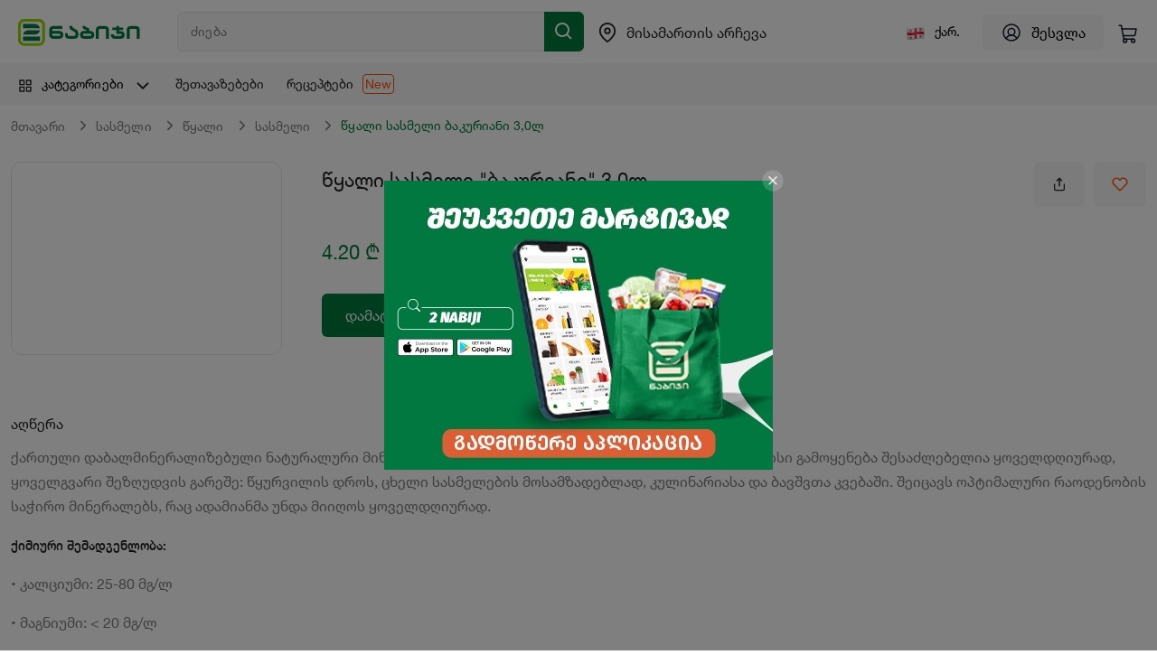

--- FILE ---
content_type: text/html; charset=utf-8
request_url: https://2nabiji.ge/ge/product/tsghkali-sasmeli-bakuriani-169
body_size: 7471
content:
<!DOCTYPE html><html><head><meta charSet="utf-8" data-next-head=""/><meta name="twitter:card" content="summary_large_image" data-next-head=""/><meta name="twitter:site" content="@nextjs" data-next-head=""/><meta name="twitter:creator" content="@nextjs" data-next-head=""/><meta property="og:url" content="https://2nabiji.ge" data-next-head=""/><meta property="og:locale" content="en_IE" data-next-head=""/><meta property="og:site_name" content="Ori nabiji Commerce" data-next-head=""/><meta name="viewport" content="width=device-width, initial-scale=1.0, maximum-scale=1, shrink-to-fit=no" data-next-head=""/><script type="application/ld+json" data-next-head="">{"@context":"https://schema.org","@type":"LocalBusiness","name":"2NABIJI - Online Supermarket and Grocery Delivery","logo":"https://2nabiji.ge/2-nabiji-logo.png","url":"https://2nabiji.ge/en","sameAs":["https://www.facebook.com/2nabijiofficial","https://www.instagram.com/2nabiji","https://www.youtube.com/@2i2nabiji72","https://www.linkedin.com/company/2-ნაბიჯი-2-nabiji"],"contactPoint":{"@type":"ContactPoint","telephone":"+995 32 200 22 00","contactType":"customer service","email":"info@orinabiji.ge"},"address":{"@type":"PostalAddress","streetAddress":"39/41 Navtlughi Str.","addressLocality":"Tbilisi","postalCode":"0113","addressCountry":"Georgia"},"openingHoursSpecification":[{"@type":"OpeningHoursSpecification","dayOfWeek":["Monday","Tuesday","Wednesday","Thursday","Friday","Saturday","Sunday"],"opens":"10:00","closes":"22:00"}],"telephone":"+995 32 200 22 00","priceRange":"$","image":"https://2nabiji.ge/api/files/2-nabiji-url-logo.svg"}</script><script type="application/ld+json" data-next-head="">{"@context": "https://schema.org","@type": "Product","sku": "4860019001179","brand": "2nabiji","mpn":"4860019001179", "category" : "undefined","description": "ქართული დაბალმინერალიზებული ნატურალური მინერალური წყალია, აქვს სასიამოვნო და რბილი გემო. მისი გამოყენება შესაძლებელია ყოველდღიურად, ყოველგვარი შეზღუდვის გარეშე: წყურვილის დროს, ცხელი სასმელების მოსამზადებლად, კულინარიასა და ბავშვთა კვებაში. შეიცავს ოპტიმალური რაოდენობის საჭირო მინერალებს, რაც ადამიანმა უნდა მიიღოს ყოველდღიურად.
ქიმიური შემადგენლობა:
• კალციუმი: 25-80 მგ/ლ • მაგნიუმი: &lt; 20 მგ/ლ • ნატრიუმი: &lt; 20 მგ/ლ • ჰიდროკარბონატი: 150-300 მგ/ლ • ქლორიდები: &lt; 20 მგ/ლ • სულფატები: &lt; 50 მგ/ლ • მინერალების საერთო შემადგენლობა: 0,20 - 0,5 გ/ლ • pH- 6.0 - 8.0 შენახვის პირობები:
შეინახეთ მშრალ და გრილ ადგილას. ","name": "წყალი სასმელი ბაკურიანი 3,0ლ - შეკვეთა მიწოდებით თბილისში | 2NABIJI","image": "https://cdn.2nabiji.ge/products/tsghkali-sasmeli-bakuriani-169-300x300.webp","offers": {"@type": "Offer","url" : "https://2nabiji.ge/ge/product/tsghkali-sasmeli-bakuriani-169","availability": "https://schema.org/InStock","itemCondition": "https://schema.org/NewCondition","price": "ContactForPricing","priceCurrency": "GEL","priceValidUntil": "2026-01-31T05:14:25.137Z", "seller": {
                "@type": "Organization",
                "name": "2NABIJI - online supermarket and grocery delivery in Tbilisi."
              }}}</script><script type="application/ld+json" data-next-head="">{"@context": "https://schema.org","@type": "BreadcrumbList","itemListElement": [{"@type":"ListItem","position":1,"name":"2 ნაბიჯი: სურსათის ონლაინ მაღაზია","item":"https://2nabiji.ge/ge"}]}</script><link rel="canonical" href="https://2nabiji.ge/ge/product/tsghkali-sasmeli-bakuriani-169" data-next-head=""/><link rel="alternate" href="https://2nabiji.ge/ge/product/tsghkali-sasmeli-bakuriani-169" hrefLang="ka-GE" data-next-head=""/><link rel="alternate" href="https://2nabiji.ge/en/product/tsghkali-sasmeli-bakuriani-169" hrefLang="en-GE" data-next-head=""/><link rel="alternate" href="https://2nabiji.ge/en/product/tsghkali-sasmeli-bakuriani-169" hrefLang="x-default" data-next-head=""/><title data-next-head="">წყალი სასმელი ბაკურიანი 3,0ლ - შეკვეთა მიწოდებით თბილისში | 2NABIJI</title><meta name="robots" content="index,follow" data-next-head=""/><meta name="description" content="ქართული დაბალმინერალიზებული ნატურალური მინერალური წყალია, აქვს სასიამოვნო და რბილი გემო. მისი გამოყენება შესაძლებელია ყოველდღიურად, ყოველგვარი შეზღუდვის გარეშე: წყურვილის დროს, ცხელი სასმელების მოსამზადებლად, კულინარიასა და ბავშვთა კვებაში. შეიცავს ოპტიმალური რაოდენობის საჭირო მინერალებს, რაც ადამიანმა უნდა მიიღოს ყოველდღიურად.
ქიმიური შემადგენლობა:
• კალციუმი: 25-80 მგ/ლ • მაგნიუმი: &amp;lt; 20 მგ/ლ • ნატრიუმი: &amp;lt; 20 მგ/ლ • ჰიდროკარბონატი: 150-300 მგ/ლ • ქლორიდები: &amp;lt; 20 მგ/ლ • სულფატები: &amp;lt; 50 მგ/ლ • მინერალების საერთო შემადგენლობა: 0,20 - 0,5 გ/ლ • pH- 6.0 - 8.0 შენახვის პირობები:
შეინახეთ მშრალ და გრილ ადგილას. " data-next-head=""/><meta property="og:title" content="წყალი სასმელი \&quot;ბაკურიანი\&quot; 3,0ლ - შეკვეთა მიწოდებით თბილისში | 2NABIJI" data-next-head=""/><meta property="og:description" content="ქართული დაბალმინერალიზებული ნატურალური მინერალური წყალია, აქვს სასიამოვნო და რბილი გემო. მისი გამოყენება შესაძლებელია ყოველდღიურად, ყოველგვარი შეზღუდვის გარეშე: წყურვილის დროს, ცხელი სასმელების მოსამზადებლად, კულინარიასა და ბავშვთა კვებაში. შეიცავს ოპტიმალური რაოდენობის საჭირო მინერალებს, რაც ადამიანმა უნდა მიიღოს ყოველდღიურად.
ქიმიური შემადგენლობა:
• კალციუმი: 25-80 მგ/ლ • მაგნიუმი: &amp;lt; 20 მგ/ლ • ნატრიუმი: &amp;lt; 20 მგ/ლ • ჰიდროკარბონატი: 150-300 მგ/ლ • ქლორიდები: &amp;lt; 20 მგ/ლ • სულფატები: &amp;lt; 50 მგ/ლ • მინერალების საერთო შემადგენლობა: 0,20 - 0,5 გ/ლ • pH- 6.0 - 8.0 შენახვის პირობები:
შეინახეთ მშრალ და გრილ ადგილას. " data-next-head=""/><meta property="og:type" content="product" data-next-head=""/><meta property="og:image" content="https://cdn.2nabiji.ge/products/tsghkali-sasmeli-bakuriani-169-300x300.webp" data-next-head=""/><meta property="og:image:alt" content="წყალი სასმელი \&quot;ბაკურიანი\&quot; 3,0ლ" data-next-head=""/><meta property="product:price.amount" content="undefined" data-next-head=""/><meta property="product:price.currency" content="GEL" data-next-head=""/><meta property="fb:app_id" content="893069681253699" data-next-head=""/><meta name="google-play-app" content="app-id=ge.orinabiji.shop"/><meta name="apple-itunes-app" content="app-id=1635766103"/><link data-next-font="" rel="preconnect" href="/" crossorigin="anonymous"/><link rel="preload" href="/_next/static/css/cb720bdb8c0e0f61.css" as="style"/><link rel="stylesheet" href="/_next/static/css/cb720bdb8c0e0f61.css" data-n-g=""/><link rel="preload" href="/_next/static/css/68b182ee954f79fa.css" as="style"/><link rel="stylesheet" href="/_next/static/css/68b182ee954f79fa.css" data-n-p=""/><noscript data-n-css=""></noscript><script defer="" nomodule="" src="/_next/static/chunks/polyfills-42372ed130431b0a.js"></script><script src="/_next/static/chunks/webpack-f65eb3486a79c503.js" defer=""></script><script src="/_next/static/chunks/framework-06121e066c6696d9.js" defer=""></script><script src="/_next/static/chunks/main-49c3d0765995bd7f.js" defer=""></script><script src="/_next/static/chunks/pages/_app-489a2f39469d8d96.js" defer=""></script><script src="/_next/static/chunks/pages/%5Blang%5D/product/%5Bproduct-slug%5D-b752a99eb972bf6e.js" defer=""></script><script src="/_next/static/ai4BJBy0iUvXAbp6ZT2fR/_buildManifest.js" defer=""></script><script src="/_next/static/ai4BJBy0iUvXAbp6ZT2fR/_ssgManifest.js" defer=""></script></head><body><div id="__next"> <link rel="icon" type="image/x-icon" href="favicon.ico"/><div class="CartPopup_cartPopup__YTdzJ CartPopup_cartPopup__mini_cart__ZJ2W7"><div class="CartPopup_cartPopup__header__nnZV9"><div class="CartPopup_cartPopup__header__title__njsKR"></div><span class="CartPopup_close__8HQFO"><svg stroke="currentColor" fill="none" stroke-width="2" viewBox="0 0 24 24" stroke-linecap="round" stroke-linejoin="round" height="24" width="24" xmlns="http://www.w3.org/2000/svg"><line x1="18" y1="6" x2="6" y2="18"></line><line x1="6" y1="6" x2="18" y2="18"></line></svg></span></div><div class="CartPopup_cartPopup__body__GzR8_"><div class="CartPopup_cartPopup__body__inner__VeGqL"><div class="CartPopup_cartPopup__emptyCartWrapper__K1skH"><div class="CartPopup_cartPopup__emptyCart__FrF31"><div class="CartPopup_emptyCartIconWrapper__28eX6"><span class="CartPopup_countZero__aLwQX">0</span><svg stroke="currentColor" fill="none" stroke-width="2" viewBox="0 0 24 24" stroke-linecap="round" stroke-linejoin="round" color="#99AEBB" style="color:#99AEBB" height="41px" width="41px" xmlns="http://www.w3.org/2000/svg"><circle cx="9" cy="21" r="1"></circle><circle cx="20" cy="21" r="1"></circle><path d="M1 1h4l2.68 13.39a2 2 0 0 0 2 1.61h9.72a2 2 0 0 0 2-1.61L23 6H6"></path></svg></div><p class="CartPopup_cartIsEmpty__wuEFG"></p><p class="CartPopup_cartEmpty__9kK9K"></p></div></div><div class="CartPopup_cartPopup__popularProducts_container__wOc4x"></div></div></div><div class="CartPopup_cartPopup__footer__B7KGH"><div class="CartPopup_cartPopup__footer__button___zrc9 CartPopup_cartPopup__footer__button_disabled__ukKFO"><div class="CartPopup_cartPopup__footer_total_price__nyie0">0.00<!-- --> <!-- -->₾</div><div class="CartPopup_goToBuy__Bwcjc"><svg width="15px" height="14px" viewBox="0 0 15 14"><path d="M10.586,5.645 L6.636,1.695 C6.257,1.302 6.262,0.679 6.648,0.293 C7.034,-0.093 7.658,-0.098 8.05,0.281 L13.707,5.938 C13.895,6.125 14.001,6.379 14.001,6.645 C14.001,6.91 13.895,7.165 13.707,7.352 L8.05,13.009 C7.799,13.269 7.427,13.373 7.077,13.281 C6.727,13.19 6.455,12.917 6.363,12.567 C6.272,12.217 6.376,11.846 6.636,11.595 L10.586,7.645 L1,7.645 C0.448,7.645 0,7.197 0,6.645 C0,6.092 0.448,5.645 1,5.645 L10.586,5.645 L10.586,5.645 Z"></path></svg></div></div></div></div><div class=""></div><div class="SpecialDiscountPopup_popup__H0znt"><div class="SpecialDiscountPopup_header__Yk8kS"><svg width="36" height="36" viewBox="0 0 36 36" fill="none" xmlns="http://www.w3.org/2000/svg"><path d="M28.5 18H7.5" stroke="#242424" stroke-width="1.5" stroke-linecap="round" stroke-linejoin="round"></path><path d="M18 28.5L7.5 18L18 7.5" stroke="#242424" stroke-width="1.5" stroke-linecap="round" stroke-linejoin="round"></path></svg><span></span><svg width="36" height="36" viewBox="0 0 36 36" fill="none" xmlns="http://www.w3.org/2000/svg"><path d="M27 9L9 27" stroke="#242424" stroke-width="1.5" stroke-linecap="round" stroke-linejoin="round"></path><path d="M9 9L27 27" stroke="#242424" stroke-width="1.5" stroke-linecap="round" stroke-linejoin="round"></path></svg></div><div class="SpecialDiscountPopup_body__yrL8n"><div class="SpecialDiscountPopup_pointInfo__OHJ25"><div><div class="SpecialDiscountPopup_key__GTryj"></div><div class="SpecialDiscountPopup_value__D5dVP">0</div></div><div><div class="SpecialDiscountPopup_key__GTryj"></div><div class="SpecialDiscountPopup_value__D5dVP">0<!-- --> </div></div><div><div class="SpecialDiscountPopup_key__GTryj"></div><div class="SpecialDiscountPopup_value__D5dVP">0.00<!-- --> ₾</div></div></div><div class="SpecialDiscountPopup_separator__4SJ_E"></div><p class="SpecialDiscountPopup_description__UXwM5"></p></div><div class="SpecialDiscountPopup_footer__v_70i"><div class="SpecialDiscountPopup_totalValue__clWRz"> <b>0.00<!-- --> ₾</b></div><div class="SpecialDiscountPopup_button__C4rDr"><span></span><div class="icon"><svg width="22" height="22" viewBox="0 0 22 22" fill="none" xmlns="http://www.w3.org/2000/svg"><path d="M4.58325 11H17.4166" stroke="white" stroke-width="1.5" stroke-linecap="round" stroke-linejoin="round"></path><path d="M11 4.58337L17.4167 11L11 17.4167" stroke="white" stroke-width="1.5" stroke-linecap="round" stroke-linejoin="round"></path></svg></div></div></div></div><div class="MobileBanner_mobileBanner__0mVjV"><div class="MobileBanner_mobileBannerBackdrop__DquQ0"></div><div class="MobileBanner_wrapper__k6frt"><img src="/images/closeBanner.png" alt="closeBanner" class="MobileBanner_closeBanner__hMfmp"/><a href="https://2nabiji.ge"><img src="/images/downloadAppsBanner.png" alt="downloadAppsBanner" class="MobileBanner_downloadAppsBanner__EXGgY"/></a></div></div><div class="Layout_contentWrapper__1Mzbi"><div class=""></div><div class="SubHeader_wrapper__bx8K9"><div class="metad-container"><div class="SubHeader_container___7Clf"><div class="Menu_container__BIDkr"><div style="z-index:10"><svg stroke="currentColor" fill="none" stroke-width="2" viewBox="0 0 24 24" stroke-linecap="round" stroke-linejoin="round" height="1em" width="1em" xmlns="http://www.w3.org/2000/svg"><rect x="3" y="3" width="7" height="7"></rect><rect x="14" y="3" width="7" height="7"></rect><rect x="14" y="14" width="7" height="7"></rect><rect x="3" y="14" width="7" height="7"></rect></svg></div><span style="z-index:10" class="Menu_text__wBvxy"></span><div style="z-index:10" class="Menu_arrow__IXYJH"><svg stroke="currentColor" fill="none" stroke-width="2" viewBox="0 0 24 24" stroke-linecap="round" stroke-linejoin="round" height="1em" width="1em" xmlns="http://www.w3.org/2000/svg"><polyline points="6 9 12 15 18 9"></polyline></svg></div><div class="MenuItem_container__TMejg" style="position:absolute;z-index:102;width:max-content;border:1px solid #E6E7E8;box-shadow:0px 2px 4px rgb(0 0 0 / 10%)"></div></div></div></div></div><div class="MobileFooterMenu_shopMobileFooterMenu__bCH9u"><a href="#"><svg width="20px" height="20px" viewBox="0 0 20 20"><path d="M18,17.668 L18,6.8 L10,2 L2,6.8 L2,17.668 L6,17.668 L6,14.918 C6,12.708 7.79,10.918 10,10.918 C12.21,10.918 14,12.708 14,14.918 L14,17.668 L18,17.668 L18,17.668 Z M12,19.668 L12,14.918 C12,13.813 11.105,12.918 10,12.918 C8.895,12.918 8,13.813 8,14.918 L8,19.668 L2,19.668 C0.895,19.668 0,18.773 0,17.668 L0,6.8 C0,6.097 0.369,5.446 0.971,5.085 L8.971,0.285 C9.604,-0.095 10.396,-0.095 11.029,0.285 L19.029,5.085 C19.631,5.446 20,6.097 20,6.8 L20,17.668 C20,18.773 19.105,19.668 18,19.668 L12,19.668 L12,19.668 Z"></path></svg></a><a href="#"><svg width="18px" height="18px" viewBox="0 0 18 18"><path d="M8,14.102 C10.144,14.102 12.125,12.959 13.197,11.102 C14.268,9.246 14.268,6.959 13.197,5.102 C12.125,3.247 10.144,2.102 8,2.102 C4.686,2.102 2,4.789 2,8.102 C2,11.416 4.686,14.102 8,14.102 L8,14.102 Z M14.32,13.009 L17.9,16.589 C18.16,16.839 18.264,17.212 18.173,17.561 C18.081,17.911 17.808,18.184 17.458,18.275 C17.108,18.366 16.736,18.262 16.486,18.002 L12.906,14.422 C9.569,17.012 4.794,16.562 2,13.394 C-0.794,10.226 -0.643,5.432 2.343,2.445 C5.33,-0.541 10.123,-0.692 13.292,2.102 C16.459,4.896 16.909,9.671 14.32,13.008 L14.32,13.009 Z"></path></svg></a><a href="#"><div><svg width="18px" height="16px" viewBox="0 0 18 16"><path d="M6.969,16 C5.864,16 4.969,15.105 4.969,14 C4.969,12.895 5.864,12 6.969,12 C8.074,12 8.969,12.895 8.969,14 C8.969,15.105 8.074,16 6.969,16 L6.969,16 Z M13.969,16 C12.864,16 11.969,15.105 11.969,14 C11.969,12.895 12.864,12 13.969,12 C15.074,12 15.969,12.895 15.969,14 C15.969,15.105 15.074,16 13.969,16 L13.969,16 Z M0.931,1.923 C0.412,1.906 0,1.481 0,0.961 C0,0.442 0.412,0.017 0.931,0 L2.082,0 C2.984,0 3.764,0.626 3.96,1.506 L5.213,7.148 C5.409,8.028 6.189,8.654 7.091,8.654 L14.603,8.654 L16.045,2.884 L6.7,2.884 C6.186,2.861 5.782,2.437 5.782,1.923 C5.782,1.409 6.186,0.985 6.7,0.962 L16.045,0.962 C16.637,0.962 17.197,1.235 17.561,1.702 C17.926,2.168 18.055,2.777 17.911,3.352 L16.469,9.12 C16.255,9.976 15.486,10.577 14.603,10.577 L7.091,10.577 C5.288,10.577 3.727,9.325 3.336,7.565 L2.082,1.923 L0.931,1.923 L0.931,1.923 Z"></path></svg></div></a><a href="#"><svg width="16px" height="17px" viewBox="0 0 16 17"><path d="M4.853,8.912 C4.03,8.27 3.43,7.39 3.14,6.399 C2.85,5.407 2.881,4.35 3.23,3.376 C3.579,2.402 4.228,1.559 5.088,0.963 C5.948,0.367 6.975,0.049 8.028,0.052 C9.08,0.055 10.105,0.379 10.961,0.98 C11.818,1.58 12.461,2.427 12.805,3.403 C13.148,4.379 13.173,5.436 12.877,6.426 C12.58,7.417 11.977,8.292 11.149,8.931 C11.195,8.954 11.235,8.976 11.276,8.994 C12.362,9.474 13.324,10.189 14.089,11.084 C14.855,11.979 15.405,13.032 15.699,14.164 C15.866,14.786 15.951,15.426 15.951,16.068 C15.961,16.178 15.948,16.29 15.912,16.396 C15.876,16.501 15.819,16.598 15.744,16.681 C15.669,16.764 15.577,16.831 15.474,16.878 C15.371,16.924 15.26,16.95 15.147,16.953 C15.032,16.955 14.917,16.935 14.809,16.893 C14.702,16.851 14.605,16.788 14.522,16.709 C14.44,16.629 14.375,16.534 14.332,16.429 C14.287,16.324 14.265,16.212 14.266,16.099 C14.264,15.105 14.014,14.127 13.538,13.25 C13.108,12.424 12.486,11.707 11.724,11.157 C10.962,10.607 10.08,10.239 9.148,10.082 C7.646,9.781 6.083,10.059 4.785,10.857 C4.008,11.307 3.343,11.919 2.836,12.65 C2.33,13.382 1.996,14.215 1.858,15.088 C1.792,15.465 1.788,15.855 1.741,16.236 C1.713,16.436 1.611,16.619 1.456,16.752 C1.3,16.884 1.1,16.956 0.894,16.954 C0.688,16.96 0.488,16.889 0.332,16.756 C0.177,16.623 0.078,16.437 0.056,16.236 C0.036,15.891 0.047,15.544 0.088,15.201 C0.205,14.133 0.554,13.103 1.112,12.18 C1.935,10.79 3.175,9.686 4.662,9.015 L4.82,8.943 C4.833,8.935 4.84,8.928 4.853,8.913 L4.853,8.912 Z M8.013,1.742 C7.353,1.742 6.707,1.936 6.158,2.298 C5.609,2.659 5.182,3.172 4.931,3.771 C4.679,4.371 4.614,5.031 4.745,5.666 C4.875,6.301 5.195,6.885 5.663,7.342 C6.131,7.8 6.728,8.11 7.376,8.235 C8.025,8.36 8.696,8.294 9.306,8.045 C9.916,7.795 10.437,7.373 10.803,6.833 C11.169,6.293 11.363,5.659 11.362,5.011 C11.352,4.144 10.996,3.315 10.37,2.704 C9.744,2.092 8.897,1.746 8.014,1.742 L8.013,1.742 Z"></path></svg></a></div><div class=" MobileFooterMenu_shopMobileFooterMenuSearch__JvJ_T"><div class="MobileFooterMenu_shopMobileFooterMenuSearch__form__2lg2H"><input type="text" class="form-control" placeholder="" id="mobile-search"/><svg width="24px" height="24px" viewBox="0 0 24 24"><path d="M6.623,5.278 L12,10.656 L17.377,5.278 C17.748,4.908 18.35,4.908 18.722,5.278 C19.092,5.65 19.092,6.252 18.722,6.623 L13.344,12 L18.722,17.377 C19.092,17.748 19.092,18.35 18.722,18.722 C18.35,19.092 17.748,19.092 17.377,18.722 L12,13.344 L6.623,18.722 C6.252,19.092 5.65,19.092 5.278,18.722 C4.908,18.35 4.908,17.748 5.278,17.377 L10.656,12 L5.278,6.623 C4.908,6.252 4.908,5.65 5.278,5.278 C5.65,4.908 6.252,4.908 6.623,5.278 L6.623,5.278 Z"></path></svg></div><div class="MobileFooterMenu_shopMobileFooterMenuSearch__result__E2d6r"></div></div><main class="fit"></main><div class=""></div><footer class="fit Footer_shopFooter__r6WOG"><div class="metad-container d-flex Footer_shopFooterContent__HsuWA"><div class="d-flex  Footer_shoopFooterLinks__QHpkm"><a class="Footer_footerNavItem__FZi28" target="_blank" rel="noopener noreferrer"><img width="24px" height="24px" src="/svgs/android.svg" alt="android"/>Android</a><a class="Footer_footerNavItem__FZi28" target="_blank" rel="noopener noreferrer"><img width="24px" height="24px" src="/svgs/ios.svg" alt="android"/>iOS</a><a id="intercom-chat-help-link" class="Footer_footerNavItem__FZi28"><span class="Footer_footerIntercomNavLink___R1MS"><img width="14" height="14" style="margin-right:5px" src="/images/chat-icon.png" alt=""/></span></a></div><div class="justify-content-end  Footer_shoopFooterRightWrapper__vWo3T"><span class="Footer_copyRight__NMfo5">2026<!-- --> ©</span><span class="Footer_companyTitle__0FZic"></span></div></div></footer></div><div class=""></div><div class="Toast_notificationContainer__6tj5_ Toast_bottomRight__kEDfU"></div></div><script id="__NEXT_DATA__" type="application/json">{"props":{"pageProps":{"product":{"_id":"5f8b6f8cdb1c13166fca5921","productId":"f676bce7-9e54-11e5-8f47-001f29efb30a","title":"წყალი სასმელი \"ბაკურიანი\" 3,0ლ","createdAt":"2022-08-15T07:47:39.004Z","isPublished":true,"loyaltyStatus":false,"barCode":"4860019001179","searchKeywords":["წყალი სასმელი \"ბაკურიანი\" 3,0ლ","Water \"Bakuriani\" 3l","Вода \"Бакуриани\" 3л","წყალი","ბაკურიანი","wyali","tskali","bakuriani",null,"სნო","სასმელი","Drinking ","Питьевой","Beverage","Напитки","Water","Вода","საირმე","წყალო","ორი ნაბიჯი","ალკოჰოლი","Alkohol","alkoholi","აპეროლი"],"updatedAt":"2026-01-30T04:01:23.737Z","images":[{"imageId":"62a1ed69b098a1212c6f9c7a","originalName":"62a1ed69b098a1212c6f9c7a.webp","isPrimary":false,"_id":"62a1edc8f45e410014132111","imagePath":"products/tsghkali-sasmeli-bakuriani-169.webp"}],"categoryId":"6221c8cd241c190011299100","description":"\u003cp\u003eქართული დაბალმინერალიზებული ნატურალური მინერალური წყალია, აქვს სასიამოვნო და რბილი გემო. მისი გამოყენება შესაძლებელია ყოველდღიურად, ყოველგვარი შეზღუდვის გარეშე: წყურვილის დროს, ცხელი სასმელების მოსამზადებლად, კულინარიასა და ბავშვთა კვებაში. შეიცავს ოპტიმალური რაოდენობის საჭირო მინერალებს, რაც ადამიანმა უნდა მიიღოს ყოველდღიურად.\u003c/p\u003e\n\u003cp\u003e\u003cstrong\u003eქიმიური შემადგენლობა:\u003c/strong\u003e\u003c/p\u003e\n\u003cp\u003e• კალციუმი: 25-80 მგ/ლ\n\u003c/p\u003e\n\u003cp\u003e • მაგნიუმი: \u0026lt; 20 მგ/ლ \u003c/p\u003e\n\u003cp\u003e• ნატრიუმი: \u0026lt; 20 მგ/ლ \u003c/p\u003e\n\u003cp\u003e• ჰიდროკარბონატი: 150-300 მგ/ლ \u003c/p\u003e\n\u003cp\u003e• ქლორიდები: \u0026lt; 20 მგ/ლ \u003c/p\u003e\n\u003cp\u003e• სულფატები: \u0026lt; 50 მგ/ლ \u003c/p\u003e\n\u003cp\u003e• მინერალების საერთო შემადგენლობა: 0,20 - 0,5 გ/ლ \u003c/p\u003e\n\u003cp\u003e• pH- 6.0 - 8.0\u003c/p\u003e\n\u003cp\u003e \u003cstrong\u003eშენახვის პირობები:\u003c/strong\u003e\u003c/p\u003e\n\u003cp\u003eშეინახეთ მშრალ და გრილ ადგილას. \u003cbr\u003e\u003c/p\u003e","nameSlug":"tsghkali-sasmeli-bakuriani-169","metaSEO":{"title":"წყალი სასმელი \"ბაკურიანი\" 3,0ლ - შეკვეთა მიწოდებით თბილისში | 2NABIJI","description":"\u003cp\u003eქართული დაბალმინერალიზებული ნატურალური მინერალური წყალია, აქვს სასიამოვნო და რბილი გემო. მისი გამოყენება შესაძლებელია ყოველდღიურად, ყოველგვარი შეზღუდვის გარეშე: წყურვილის დროს, ცხელი სასმელების მოსამზადებლად, კულინარიასა და ბავშვთა კვებაში. შეიცავს ოპტიმალური რაოდენობის საჭირო მინერალებს, რაც ადამიანმა უნდა მიიღოს ყოველდღიურად.\u003c/p\u003e\n\u003cp\u003e\u003cstrong\u003eქიმიური შემადგენლობა:\u003c/strong\u003e\u003c/p\u003e\n\u003cp\u003e• კალციუმი: 25-80 მგ/ლ\n\u003c/p\u003e\n\u003cp\u003e • მაგნიუმი: \u0026lt; 20 მგ/ლ \u003c/p\u003e\n\u003cp\u003e• ნატრიუმი: \u0026lt; 20 მგ/ლ \u003c/p\u003e\n\u003cp\u003e• ჰიდროკარბონატი: 150-300 მგ/ლ \u003c/p\u003e\n\u003cp\u003e• ქლორიდები: \u0026lt; 20 მგ/ლ \u003c/p\u003e\n\u003cp\u003e• სულფატები: \u0026lt; 50 მგ/ლ \u003c/p\u003e\n\u003cp\u003e• მინერალების საერთო შემადგენლობა: 0,20 - 0,5 გ/ლ \u003c/p\u003e\n\u003cp\u003e• pH- 6.0 - 8.0\u003c/p\u003e\n\u003cp\u003e \u003cstrong\u003eშენახვის პირობები:\u003c/strong\u003e\u003c/p\u003e\n\u003cp\u003eშეინახეთ მშრალ და გრილ ადგილას. \u003cbr\u003e\u003c/p\u003e"},"stockReservationAmount":2,"discount":null,"loyaltyDiscount":null,"countStep":1},"lang":"ge","host":"https://2nabiji.ge","user":null,"userMetaData":null,"selectedAddress":null,"addresses":[],"customerInfo":null,"stock":{"warehouseId":"00000000-0000-0000-0000-000000000000","stock":361,"increaseCoefficient":"0","price":4.2,"discountPrice":0,"_id":"697c2d13270ab8a9630b908b"}},"__N_SSP":true},"page":"/[lang]/product/[product-slug]","query":{"lang":"ge","product-slug":"tsghkali-sasmeli-bakuriani-169"},"buildId":"ai4BJBy0iUvXAbp6ZT2fR","isFallback":false,"isExperimentalCompile":false,"gssp":true,"scriptLoader":[]}</script></body></html>

--- FILE ---
content_type: text/css; charset=UTF-8
request_url: https://2nabiji.ge/_next/static/css/68b182ee954f79fa.css
body_size: 263
content:
.Error_container__I2PuN{display:flex;flex-direction:column;align-items:center;max-width:400px;width:100%;margin:150px auto 0}.Error_container__I2PuN .Error_icon__FR87R{display:flex;align-items:center;width:100px;height:100px;background:#f8e9c3;border-radius:50px}.Error_container__I2PuN .Error_icon__FR87R .Error_iconContent__0rYvT{text-align:center;flex:1 1}.Error_container__I2PuN .Error_icon__FR87R .Error_iconContent__0rYvT svg{width:44px;height:44px;color:var(--blood-orange)}.Error_container__I2PuN .Error_title___FNxn{font-weight:500;margin-top:30px;font-size:22px;text-align:center;letter-spacing:.005em;color:var(--black);margin-bottom:12px}.Error_container__I2PuN .Error_description__PH70j{font-size:16px;line-height:24px;color:var(--grey-scale-400);text-align:center;margin-bottom:60px}

--- FILE ---
content_type: text/css; charset=UTF-8
request_url: https://2nabiji.ge/_next/static/css/87e99bc63fb94078.css
body_size: 521
content:
.ProductView_categoriesWrapper__e8N9u{background:var(--white);border:1px solid var(--very-light-blue);box-shadow:0 2px 4px rgba(0,0,0,.1);border-radius:6px;display:flex;flex-wrap:wrap}.ProductView_categoryText__PmjaG{font-size:20px;line-height:24px;margin-left:15px;font-weight:500}.ProductView_mt20__vNZS2{margin-top:20px}.ProductView_layout__txg4F{display:grid;grid-template-columns:316px 1fr;grid-gap:30px}@media only screen and (max-width:767px){.ProductView_categories__pgBvz{display:none}.ProductView_layout__txg4F{grid-template-columns:1fr}.ProductView_header-lg__Hum4R{display:none}}.ProductSubCategory_productSubCategory__U5CfU{display:block;width:100%;height:auto}.ProductSubCategory_productSubCategory__U5CfU h4{line-height:24px;margin-bottom:0}.ProductSubCategory_mobileProductCategory__subCategories__K5wGY{display:flex;overflow-x:auto;flex-flow:row wrap;margin-bottom:21px;gap:20px 0}.ProductSubCategory_mobileProductCategory__subCategories__K5wGY::-webkit-scrollbar{display:none}.ProductSubCategory_mobileProductCategory__subCategories__K5wGY div:not(:last-child){margin-right:.5rem}.ProductSubCategory_mobileProductCategory__subCategories__K5wGY .ProductSubCategory_active__8iK__ button{color:var(--white);background:var(--jungle-green);border-color:var(--jungle-green)}.ProductSubCategory_mobileProductCategory__subCategories__K5wGY button{padding:8px 15px;background:var(--white);border:1px solid var(--very-light-blue);border-radius:50px;box-shadow:none!important;white-space:nowrap}@media only screen and (max-width:768px){.ProductSubCategory_mobileProductCategory__subCategories__K5wGY{margin-top:0;margin-bottom:21px;flex-flow:row}.ProductSubCategory_productSubCategory__U5CfU{width:calc(100vw - 40px)}}

--- FILE ---
content_type: application/javascript; charset=UTF-8
request_url: https://2nabiji.ge/_next/static/chunks/pages/_app-489a2f39469d8d96.js
body_size: 254973
content:
(self.webpackChunk_N_E=self.webpackChunk_N_E||[]).push([[636],{6304:(e,t,r)=>{"use strict";t.x2=t.Jd=t.vu=void 0;let i=r(1635),n=i.__importStar(r(9967));Object.defineProperty(t,"vu",{enumerable:!0,get:function(){return n.default}}),Object.defineProperty(t,"Jd",{enumerable:!0,get:function(){return n.useUser}});let o=i.__importDefault(r(5793));Object.defineProperty(t,"x2",{enumerable:!0,get:function(){return o.default}})},9242:(e,t,r)=>{"use strict";var i=r(7836);Object.defineProperty(t,"__esModule",{value:!0}),t.useConfig=void 0;let n=r(1635).__importStar(r(6540)),o=(0,n.createContext)({});t.useConfig=()=>(0,n.useContext)(o),t.default=({children:e,loginUrl:t=i.env.NEXT_PUBLIC_AUTH0_LOGIN||"/api/auth/login"})=>n.default.createElement(o.Provider,{value:{loginUrl:t}},e)},9967:(e,t,r)=>{"use strict";var i=r(7836);Object.defineProperty(t,"__esModule",{value:!0}),t.useUser=t.UserContext=t.RequestError=void 0;let n=r(1635),o=n.__importStar(r(6540)),s=n.__importDefault(r(9242));class a extends Error{constructor(e){super(),this.status=e,Object.setPrototypeOf(this,a.prototype)}}t.RequestError=a;let l="You forgot to wrap your app in <UserProvider>";t.UserContext=(0,o.createContext)({get user(){throw Error(l)},get error(){throw Error(l)},get isLoading(){throw Error(l)},checkSession:()=>{throw Error(l)}}),t.useUser=()=>(0,o.useContext)(t.UserContext);let c=async e=>{let t;try{t=await fetch(e)}catch(e){throw new a(0)}if(204!=t.status){if(t.ok)return t.json();throw new a(t.status)}};t.default=({children:e,user:r,profileUrl:n=i.env.NEXT_PUBLIC_AUTH0_PROFILE||"/api/auth/me",loginUrl:a,fetcher:l=c})=>{let[u,d]=(0,o.useState)({user:r,isLoading:!r}),h=(0,o.useCallback)(async()=>{try{let e=await l(n);d(t=>Object.assign(Object.assign({},t),{user:e,error:void 0}))}catch(e){d(t=>Object.assign(Object.assign({},t),{error:e}))}},[n]);(0,o.useEffect)(()=>{u.user||(async()=>{await h(),d(e=>Object.assign(Object.assign({},e),{isLoading:!1}))})()},[u.user]);let{user:p,error:f,isLoading:g}=u,m=(0,o.useMemo)(()=>({user:p,error:f,isLoading:g,checkSession:h}),[p,f,g,h]);return o.default.createElement(s.default,{loginUrl:a},o.default.createElement(t.UserContext.Provider,{value:m},e))}},5793:(e,t,r)=>{"use strict";Object.defineProperty(t,"__esModule",{value:!0});let i=r(1635).__importStar(r(6540)),n=r(9242),o=r(9967),s=()=>i.default.createElement(i.default.Fragment,null),a=()=>i.default.createElement(i.default.Fragment,null);t.default=(e,t={})=>function(r){let{returnTo:l,onRedirecting:c=s,onError:u=a}=t,{loginUrl:d}=(0,n.useConfig)(),{user:h,error:p,isLoading:f}=(0,o.useUser)();return((0,i.useEffect)(()=>{let e;if((!h||p)&&!f){if(l)e=l;else{let t=window.location.toString();e=t.replace(new URL(t).origin,"")||"/"}window.location.assign(`${d}?returnTo=${encodeURIComponent(e)}`)}},[h,p,f]),p)?u(p):h?i.default.createElement(e,Object.assign({user:h},r)):c()}},2687:(e,t,r)=>{"use strict";var i=r(6540);function n(e){return Array.prototype.slice.call(e)}function o(e,t){var r=Math.floor(e);return r===t||r+1===t?e:t}function s(){return Date.now()}function a(e,t,r){if(t="data-keen-slider-"+t,null===r)return e.removeAttribute(t);e.setAttribute(t,r||"")}function l(e,t){return t=t||document,"function"==typeof e&&(e=e(t)),Array.isArray(e)?e:"string"==typeof e?n(t.querySelectorAll(e)):e instanceof HTMLElement?[e]:e instanceof NodeList?n(e):[]}function c(e){e.raw&&(e=e.raw),e.cancelable&&!e.defaultPrevented&&e.preventDefault()}function u(e){e.raw&&(e=e.raw),e.stopPropagation&&e.stopPropagation()}function d(){var e=[];return{add:function(t,r,i,n){t.addListener?t.addListener(i):t.addEventListener(r,i,n),e.push([t,r,i,n])},input:function(e,t,r,i){this.add(e,t,function(e){e.nativeEvent&&(e=e.nativeEvent);var t=e.changedTouches||[],i=e.targetTouches||[],n=e.detail&&e.detail.x?e.detail:null;return r({id:n?n.identifier?n.identifier:"i":i[0]?i[0]?i[0].identifier:"e":"d",idChanged:n?n.identifier?n.identifier:"i":t[0]?t[0]?t[0].identifier:"e":"d",raw:e,x:n&&n.x?n.x:i[0]?i[0].screenX:n?n.x:e.pageX,y:n&&n.y?n.y:i[0]?i[0].screenY:n?n.y:e.pageY})},i)},purge:function(){e.forEach(function(e){e[0].removeListener?e[0].removeListener(e[2]):e[0].removeEventListener(e[1],e[2],e[3])}),e=[]}}}function h(e,t,r){return Math.min(Math.max(e,t),r)}function p(e){return(e>0?1:0)-(e<0?1:0)||+e}function f(e){var t=e.getBoundingClientRect();return{height:o(t.height,e.offsetHeight),width:o(t.width,e.offsetWidth)}}function g(e,t,r,i){var n=e&&e[t];return null==n?r:i&&"function"==typeof n?n():n}function m(e){return Math.round(1e6*e)/1e6}var v=function(){return(v=Object.assign||function(e){for(var t,r=1,i=arguments.length;r<i;r++)for(var n in t=arguments[r])Object.prototype.hasOwnProperty.call(t,n)&&(e[n]=t[n]);return e}).apply(this,arguments)};function _(e,t,r){if(r||2==arguments.length)for(var i,n=0,o=t.length;n<o;n++)!i&&n in t||(i||(i=Array.prototype.slice.call(t,0,n)),i[n]=t[n]);return e.concat(i||Array.prototype.slice.call(t))}function y(e){var t,r,i,n,o,s,a,l;function c(e){return 1-Math.pow(1-e,3)}function u(){return i?e.track.velocity():0}function d(e,t){void 0===t&&(t=1e3);var r=147e-9+(e=Math.abs(e))/t;return{dist:Math.pow(e,2)/r,dur:e/r}}function f(){var t=e.track.details;t&&(o=t.min,s=t.max,a=t.minIdx,l=t.maxIdx)}function g(){e.animator.stop()}e.on("updated",f),e.on("optionsChanged",f),e.on("created",f),e.on("dragStarted",function(){i=!1,g(),t=r=e.track.details.abs}),e.on("dragChecked",function(){i=!0}),e.on("dragEnded",function(){var i,f,m,v,_,y,x=e.options.mode;"snap"===x&&(i=e.track,m=(f=e.track.details).position,v=p(u()),(m>s||m<o)&&(v=0),_=t+v,0===f.slides[i.absToRel(_)].portion&&(_-=v),t!==r&&(_=r),p(i.idxToDist(_,!0))!==v&&(_+=v),_=h(_,a,l),y=i.idxToDist(_,!0),e.animator.start([{distance:y,duration:500,easing:function(e){return 1+--e*e*e*e*e}}])),"free"!==x&&"free-snap"!==x||function(){g();var t="free-snap"===e.options.mode,r=e.track,i=u();n=p(i);var f=e.track.details,m=[];if(i||!t){var v=d(i),_=v.dist,y=v.dur;if(y*=2,_*=n,t){var x=r.idxToDist(r.distToIdx(_),!0);x&&(_=x)}m.push({distance:_,duration:y,easing:c});var b=f.position,k=b+_;if(k<o||k>s){var w=k<o?o-b:s-b,C=0,S=i;if(p(w)===n){var j=Math.min(Math.abs(w)/Math.abs(_),1),E=(1-Math.pow(1-j,1/3))*y;m[0].earlyExit=E,S=i*(1-j)}else m[0].earlyExit=0,C+=w;var A=d(S,100),P=A.dist*n;e.options.rubberband&&(m.push({distance:P,duration:2*A.dur,easing:c}),m.push({distance:-P+C,duration:500,easing:c}))}e.animator.start(m)}else e.moveToIdx(h(f.abs,a,l),!0,{duration:500,easing:function(e){return 1+--e*e*e*e*e}})}()}),e.on("dragged",function(){r=e.track.details.abs})}function x(e){var t,r,i,n,o,s,a,f,g,m,v,_,y,x,b,k,w,C,S=d();function j(t){if(s&&f===t.id){var l=F(t);if(g){if(!P(t))return A(t);m=l,g=!1,e.emit("dragChecked")}if(k)return m=l;c(t);var d=function(t){if(w===-1/0&&C===1/0)return t;var i=e.track.details,s=i.length,a=i.position,l=h(t,w-a,C-a);if(0===s)return 0;if(!e.options.rubberband)return l;if(a<=C&&a>=w||a<w&&r>0||a>C&&r<0)return t;var c=Math.max(0,1-Math.abs((a<w?a-w:a-C)/s*(n*s))/o*2);return c*c*t}(a(m-l)/n*i);r=p(d);var y=e.track.details.position;(y>w&&y<C||y===w&&r>0||y===C&&r<0)&&u(t),v+=d,!_&&Math.abs(v*n)>5&&(_=!0),e.track.add(d),m=l,e.emit("dragged")}}function E(t){!s&&e.track.details&&e.track.details.length&&(v=0,s=!0,_=!1,g=!0,f=t.id,P(t),m=F(t),e.emit("dragStarted"))}function A(t){s&&f===t.idChanged&&(s=!1,e.emit("dragEnded"))}function P(e){var t=T(),r=t?e.y:e.x,i=t?e.x:e.y,n=void 0!==y&&void 0!==x&&Math.abs(x-i)<=Math.abs(y-r);return y=r,x=i,n}function F(e){return T()?e.y:e.x}function T(){return e.options.vertical}function L(){n=e.size,o=T()?window.innerHeight:window.innerWidth;var t=e.track.details;t&&(w=t.min,C=t.max)}function I(e){_&&(u(e),c(e))}function N(){if(S.purge(),e.options.drag&&!e.options.disabled){a="function"==typeof(n=e.options.dragSpeed||1)?n:function(e){return e*n},i=e.options.rtl?-1:1,L(),t=e.container,r="data-keen-slider-clickable",l("[".concat(r,"]:not([").concat(r,"=false])"),t).map(function(e){S.add(e,"dragstart",u),S.add(e,"mousedown",u),S.add(e,"touchstart",u)}),S.add(t,"dragstart",function(e){c(e)}),S.add(t,"click",I,{capture:!0}),S.input(t,"ksDragStart",E),S.input(t,"ksDrag",j),S.input(t,"ksDragEnd",A),S.input(t,"mousedown",E),S.input(t,"mousemove",j),S.input(t,"mouseleave",A),S.input(t,"mouseup",A),S.input(t,"touchstart",E,{passive:!0}),S.input(t,"touchmove",j,{passive:!1}),S.input(t,"touchend",A),S.input(t,"touchcancel",A),S.add(window,"wheel",function(e){s&&c(e)});var r,n,o="data-keen-slider-scrollable";l("[".concat(o,"]:not([").concat(o,"=false])"),e.container).map(function(e){var t;S.input(e,"touchstart",function(e){t=F(e),k=!0,b=!0},{passive:!0}),S.input(e,"touchmove",function(r){var i=T(),n=i?e.scrollHeight-e.clientHeight:e.scrollWidth-e.clientWidth,o=t-F(r),s=i?e.scrollTop:e.scrollLeft,a=i&&"scroll"===e.style.overflowY||!i&&"scroll"===e.style.overflowX;if(t=F(r),(o<0&&s>0||o>0&&s<n)&&b&&a)return k=!0;b=!1,c(r),k=!1}),S.input(e,"touchend",function(){k=!1})})}}e.on("updated",L),e.on("optionsChanged",N),e.on("created",N),e.on("destroyed",S.purge)}function b(e){var t,r,i=null;function n(t,r,i){e.animator.active?s(t,r,i):requestAnimationFrame(function(){return s(t,r,i)})}function o(){n(!1,!1,r)}function s(r,n,o){var s=0,a=e.size,u=e.track.details;if(u&&t){var d=u.slides;t.forEach(function(e,t){if(r)!i&&n&&l(e,null,o),c(e,null,o);else{if(!d[t])return;var u=d[t].size*a;!i&&n&&l(e,u,o),c(e,d[t].distance*a-s,o),s+=u}})}}function a(t){return"performance"===e.options.renderMode?Math.round(t):t}function l(e,t,r){var i=r?"height":"width";null!==t&&(t=a(t)+"px"),e.style["min-"+i]=t,e.style["max-"+i]=t}function c(e,t,r){if(null!==t){t=a(t);var i=r?t:0;t="translate3d(".concat(r?0:t,"px, ").concat(i,"px, 0)")}e.style.transform=t,e.style["-webkit-transform"]=t}function u(){t&&(s(!0,!0,r),t=null),e.on("detailsChanged",o,!0)}function d(){n(!1,!0,r)}function h(){u(),r=e.options.vertical,e.options.disabled||"custom"===e.options.renderMode||(i="auto"===g(e.options.slides,"perView",null),e.on("detailsChanged",o),(t=e.slides).length&&d())}e.on("created",h),e.on("optionsChanged",h),e.on("beforeOptionsChanged",function(){u()}),e.on("updated",d),e.on("destroyed",u)}var k=function(e,t,r){try{var i,n,o,c;return n=_([(i={drag:!0,mode:"snap",renderMode:"precision",rubberband:!0,selector:".keen-slider__slide"},function(t){var r,n,o,s,c,u,h=d();function p(e){var r;a(t.container,"reverse","rtl"!==(r=t.container,window.getComputedStyle(r,null).getPropertyValue("direction"))||e?null:""),a(t.container,"v",t.options.vertical&&!e?"":null),a(t.container,"disabled",t.options.disabled&&!e?"":null)}function m(){_()&&k()}function _(){var e=null;if(s.forEach(function(t){t.matches&&(e=t.__media)}),e===r)return!1;r||t.emit("beforeOptionsChanged"),r=e;var i=e?o.breakpoints[e]:o;return t.options=v(v({},o),i),p(),E(),A(),C(),!0}function y(){return t.options.trackConfig.length}function x(e){for(var a in r=!1,o=v(v({},i),e),h.purge(),n=t.size,s=[],o.breakpoints||[]){var l=window.matchMedia(a);l.__media=a,s.push(l),h.add(l,"change",m)}h.add(window,"orientationchange",j),h.add(window,"resize",S),_()}function b(e){t.animator.stop();var r=t.track.details;t.track.init(null!=e?e:r?r.abs:0)}function k(e){b(e),t.emit("optionsChanged")}function w(e,r){if(e)return x(e),void k(r);E(),A();var i=y();C(),y()!==i?k(r):b(r),t.emit("updated")}function C(){var e=t.options.slides;if("function"==typeof e)return t.options.trackConfig=e(t.size,t.slides);for(var r=t.slides,i=r.length,n="number"==typeof e?e:g(e,"number",i,!0),o=[],s=g(e,"perView",1,!0),a=g(e,"spacing",0,!0)/t.size||0,l="auto"===s?a:a/s,c=g(e,"origin","auto"),u=0,d=0;d<n;d++){var h="auto"===s?function(e){var r=f(e);return(t.options.vertical?r.height:r.width)/t.size||1}(r[d]):1/s-a+l,p="center"===c?.5-h/2:"auto"===c?0:c;o.push({origin:p,size:h,spacing:a}),u+=h}if(u+=a*(n-1),"auto"===c&&!t.options.loop&&1!==s){var m=0;o.map(function(e){var t=u-m;return m+=e.size+a,t>=1||(e.origin=1-t-(u>1?0:1-u)),e})}t.options.trackConfig=o}function S(){E();var e=t.size;t.options.disabled||e===n||(n=e,w())}function j(){S(),setTimeout(S,500),setTimeout(S,2e3)}function E(){var e=f(t.container);t.size=(t.options.vertical?e.height:e.width)||1}function A(){t.slides=l(t.options.selector,t.container)}t.container=(u=l(e,c||document)).length?u[0]:null,t.destroy=function(){h.purge(),t.emit("destroyed"),p(!0)},t.prev=function(){t.moveToIdx(t.track.details.abs-1,!0)},t.next=function(){t.moveToIdx(t.track.details.abs+1,!0)},t.update=w,x(t.options)}),b,x,y],r||[],!0),c={},o={emit:function(e){c[e]&&c[e].forEach(function(e){e(o)});var t=o.options&&o.options[e];t&&t(o)},moveToIdx:function(e,t,r){var i=o.track.idxToDist(e,t);if(i){var n=o.options.defaultAnimation;o.animator.start([{distance:i,duration:g(r||n,"duration",500),easing:g(r||n,"easing",function(e){return 1+--e*e*e*e*e})}])}},on:function(e,t,r){void 0===r&&(r=!1),c[e]||(c[e]=[]);var i=c[e].indexOf(t);i>-1?r&&delete c[e][i]:r||c[e].push(t)},options:t},function(){if(o.track=function(e){var t,r,i,n,o,a,l,c,u,d,f,v,y,x,b=1/0,k=[],w=null,C=0;function S(e){L(C+e)}function j(e){var t=E(C+e).abs;return F(t)===t?t:null}function E(e){var t=Math.floor(Math.abs(m(e/r))),i=m((e%r+r)%r);i===r&&(i=0);var n=p(e),o=l.indexOf(_([],l,!0).reduce(function(e,t){return Math.abs(t-i)<Math.abs(e-i)?t:e})),s=o;return n<0&&t++,o===a&&(s=0,t+=n>0?1:-1),{abs:s+t*a*n,origin:o,rel:s}}function A(e,t,r){if(t||!n.loop)return P(e,r);if(F(e)!==e)return null;var i,o=E(null!=r?r:C),s=o.abs,l=e-o.rel,c=s+l;i=P(c);var u=P(c-a*p(l));return(null!==u&&Math.abs(u)<Math.abs(i)||null===i)&&(i=u),m(i)}function P(e,t){if(null==t&&(t=m(C)),i=e,F(i)!==i||null===e)return null;e=Math.round(e);var i,n=E(t),o=n.abs,s=n.rel,c=n.origin,u=T(e),d=(t%r+r)%r,h=l[c],p=Math.floor((e-(o-s))/a)*r;return m(h-d-h+l[u]+p+(c===a?r:0))}function F(e){return h(e,u,d)}function T(e){return(e%a+a)%a}function L(t){r=t-C,k.push({distance:r,timestamp:s()}),k.length>6&&(k=k.slice(-6)),C=m(t);var r,i=I().abs;if(i!==w){var n=null!==w;w=i,n&&e.emit("slideChanged")}}function I(s){var l=s?null:function(){if(a){var e=n.loop,t=e?(C%r+r)%r:C,s=(e?C%r:C)-o[0][2],l=0-(s<0&&e?r-Math.abs(s):s),c=0,h=E(C),g=h.abs,m=h.rel,_=o[m][2],b=o.map(function(t,i){var o=l+c;(o<0-t[0]||o>1)&&(o+=(Math.abs(o)>r-1&&e?r:0)*p(-o));var s=i-m,u=p(s),d=s+g;e&&(-1===u&&o>_&&(d+=a),1===u&&o<_&&(d-=a),null!==f&&d<f&&(o+=r),null!==v&&d>v&&(o-=r));var h=o+t[0]+t[1],y=Math.max(o>=0&&h<=1?1:h<0||o>1?0:o<0?Math.min(1,(t[0]+o)/t[0]):(1-o)/t[0],0);return c+=t[0]+t[1],{abs:d,distance:n.rtl?-1*o+1-t[0]:o,portion:y,size:t[0]}});return m=T(g=F(g)),{abs:F(g),length:i,max:x,maxIdx:d,min:y,minIdx:u,position:C,progress:e?t/r:C/i,rel:m,slides:b,slidesLength:r}}}();return t.details=l,e.emit("detailsChanged"),l}return t={absToRel:T,add:S,details:null,distToIdx:j,idxToDist:A,init:function(t){var s,h,p,_;if(function(){if(a=(o=((n=e.options).trackConfig||[]).map(function(e){return[g(e,"size",1),g(e,"spacing",0),g(e,"origin",0)]})).length){r=m(o.reduce(function(e,t){return e+t[0]+t[1]},0));var t,s=a-1;i=m(r+o[0][2]-o[s][0]-o[s][2]-o[s][1]),l=o.reduce(function(e,r){if(!e)return[0];var i=o[e.length-1],n=e[e.length-1]+(i[0]+i[2])+i[1];return n-=r[2],e[e.length-1]>n&&(n=e[e.length-1]),n=m(n),e.push(n),(!t||t<n)&&(c=e.length-1),t=n,e},null),0===i&&(c=0),l.push(m(r))}}(),!a)return I(!0);s=e.options.range,f=u=(h=e.options.loop)?g(h,"min",-1/0):0,v=d=h?g(h,"max",b):c,p=g(s,"min",null),_=g(s,"max",null),null!==p&&(u=p),null!==_&&(d=_),y=u===-1/0?u:e.track.idxToDist(u||0,!0,0),x=d===b?d:A(d,!0,0),null===_&&(v=d),g(s,"align",!1)&&d!==b&&0===o[T(d)][2]&&(x-=1-o[T(d)][0],d=j(x-C)),y=m(y),x=m(x),Number(t)===t?S(P(F(t))):I()},to:L,velocity:function(){var e=s(),t=k.reduce(function(t,r){var i=r.distance,n=r.timestamp;return e-n>200||(p(i)!==p(t.distance)&&t.distance&&(t={distance:0,lastTimestamp:0,time:0}),t.time&&(t.distance+=i),t.lastTimestamp&&(t.time+=n-t.lastTimestamp),t.lastTimestamp=n),t},{distance:0,lastTimestamp:0,time:0});return t.distance/t.time||0}}}(o),o.animator=function(e){var t,r,i,n,o,s;function a(e){t.active=e}function l(e){t.targetIdx=e}function c(){var t;t=o,window.cancelAnimationFrame(t),a(!1),l(null),s&&e.emit("animationStopped"),s=null}return t={active:!1,start:function(t){if(c(),e.track.details){var u=0,d=e.track.details.position;r=0,i=0,n=t.map(function(e){var t,r=Number(d),n=null!==(t=e.earlyExit)&&void 0!==t?t:e.duration,o=e.easing,s=e.distance*o(n/e.duration)||0;d+=s;var a=i;return i+=n,u+=s,[r,e.distance,a,i,e.duration,o]}),l(e.track.distToIdx(u)),function t(){var c;c=function o(c){s||(s=c),a(!0);var u=c-s;u>i&&(u=i);var d=n[r];if(d[3]<u)return r++,o(c);var h=d[2],p=d[4],f=d[0],g=d[1]*(0,d[5])(0===p?1:(u-h)/p);if(g&&e.track.to(f+g),u<i)return t();s=null,a(!1),l(null),e.emit("animationEnded")},o=window.requestAnimationFrame(c)}(),e.emit("animationStarted")}},stop:c,targetIdx:null}}(o),n)for(var e=0;e<n.length;e++)(0,n[e])(o);o.track.init(o.options.initial||0),o.emit("created")}(),o}catch(e){console.error(e)}};t.E=function(e,t){var r=i.useRef(null),n=i.useRef(!1),o=i.useRef(e),s=i.useCallback(function(i){i?(o.current=e,r.current=new k(i,e,t),n.current=!1):(r.current&&r.current.destroy&&r.current.destroy(),r.current=null)},[]);return i.useEffect(function(){(function e(t,r){if(t===r)return!0;var i=typeof t;if(i!==typeof r)return!1;if("object"!==i||null===t||null===r)return"function"===i&&t.toString()===r.toString();if(t.length!==r.length||Object.getOwnPropertyNames(t).length!==Object.getOwnPropertyNames(r).length)return!1;for(var n in t)if(!e(t[n],r[n]))return!1;return!0})(o.current,e)||(o.current=e,r.current&&r.current.update(o.current))},[e]),[s,r]}},4853:(e,t,r)=>{"use strict";r.d(t,{FR:()=>f,bV:()=>g});var i=r(6540),n=r(3368),o=r.n(n);function s(){return(s=Object.assign?Object.assign.bind():function(e){for(var t=1;t<arguments.length;t++){var r=arguments[t];for(var i in r)Object.prototype.hasOwnProperty.call(r,i)&&(e[i]=r[i])}return e}).apply(this,arguments)}function a(e,t){if(null==e)return{};var r,i,n={},o=Object.keys(e);for(i=0;i<o.length;i++)r=o[i],t.indexOf(r)>=0||(n[r]=e[r]);return n}var l=["keyOverride"],c=["crossOrigin"],u={templateTitle:"",noindex:!1,nofollow:!1,norobots:!1,defaultOpenGraphImageWidth:0,defaultOpenGraphImageHeight:0,defaultOpenGraphVideoWidth:0,defaultOpenGraphVideoHeight:0},d=function(e,t,r){void 0===t&&(t=[]);var n=void 0===r?{}:r,o=n.defaultWidth,s=n.defaultHeight;return t.reduce(function(t,r,n){return t.push(i.createElement("meta",{key:"og:"+e+":0"+n,property:"og:"+e,content:r.url})),r.alt&&t.push(i.createElement("meta",{key:"og:"+e+":alt0"+n,property:"og:"+e+":alt",content:r.alt})),r.secureUrl&&t.push(i.createElement("meta",{key:"og:"+e+":secure_url0"+n,property:"og:"+e+":secure_url",content:r.secureUrl.toString()})),r.type&&t.push(i.createElement("meta",{key:"og:"+e+":type0"+n,property:"og:"+e+":type",content:r.type.toString()})),r.width?t.push(i.createElement("meta",{key:"og:"+e+":width0"+n,property:"og:"+e+":width",content:r.width.toString()})):o&&t.push(i.createElement("meta",{key:"og:"+e+":width0"+n,property:"og:"+e+":width",content:o.toString()})),r.height?t.push(i.createElement("meta",{key:"og:"+e+":height"+n,property:"og:"+e+":height",content:r.height.toString()})):s&&t.push(i.createElement("meta",{key:"og:"+e+":height"+n,property:"og:"+e+":height",content:s.toString()})),t},[])},h=function(e){var t,r,n,o,h,p=[];e.titleTemplate&&(u.templateTitle=e.titleTemplate);var f="";e.title?(f=e.title,u.templateTitle&&(f=u.templateTitle.replace(/%s/g,function(){return f}))):e.defaultTitle&&(f=e.defaultTitle),f&&p.push(i.createElement("title",{key:"title"},f));var g=void 0===e.noindex?u.noindex||e.dangerouslySetAllPagesToNoIndex:e.noindex,m=void 0===e.nofollow?u.nofollow||e.dangerouslySetAllPagesToNoFollow:e.nofollow,v=e.norobots||u.norobots,_="";if(e.robotsProps){var y=e.robotsProps,x=y.nosnippet,b=y.maxSnippet,k=y.maxImagePreview,w=y.maxVideoPreview,C=y.noarchive,S=y.noimageindex,j=y.notranslate,E=y.unavailableAfter;_=(x?",nosnippet":"")+(b?",max-snippet:"+b:"")+(k?",max-image-preview:"+k:"")+(C?",noarchive":"")+(E?",unavailable_after:"+E:"")+(S?",noimageindex":"")+(w?",max-video-preview:"+w:"")+(j?",notranslate":"")}if(e.norobots&&(u.norobots=!0),g||m?(e.dangerouslySetAllPagesToNoIndex&&(u.noindex=!0),e.dangerouslySetAllPagesToNoFollow&&(u.nofollow=!0),p.push(i.createElement("meta",{key:"robots",name:"robots",content:(g?"noindex":"index")+","+(m?"nofollow":"follow")+_}))):(!v||_)&&p.push(i.createElement("meta",{key:"robots",name:"robots",content:"index,follow"+_})),e.description&&p.push(i.createElement("meta",{key:"description",name:"description",content:e.description})),e.themeColor&&p.push(i.createElement("meta",{key:"theme-color",name:"theme-color",content:e.themeColor})),e.mobileAlternate&&p.push(i.createElement("link",{rel:"alternate",key:"mobileAlternate",media:e.mobileAlternate.media,href:e.mobileAlternate.href})),e.languageAlternates&&e.languageAlternates.length>0&&e.languageAlternates.forEach(function(e){p.push(i.createElement("link",{rel:"alternate",key:"languageAlternate-"+e.hrefLang,hrefLang:e.hrefLang,href:e.href}))}),e.twitter&&(e.twitter.cardType&&p.push(i.createElement("meta",{key:"twitter:card",name:"twitter:card",content:e.twitter.cardType})),e.twitter.site&&p.push(i.createElement("meta",{key:"twitter:site",name:"twitter:site",content:e.twitter.site})),e.twitter.handle&&p.push(i.createElement("meta",{key:"twitter:creator",name:"twitter:creator",content:e.twitter.handle}))),e.facebook&&e.facebook.appId&&p.push(i.createElement("meta",{key:"fb:app_id",property:"fb:app_id",content:e.facebook.appId})),(null!=(t=e.openGraph)&&t.title||f)&&p.push(i.createElement("meta",{key:"og:title",property:"og:title",content:(null==(o=e.openGraph)?void 0:o.title)||f})),(null!=(r=e.openGraph)&&r.description||e.description)&&p.push(i.createElement("meta",{key:"og:description",property:"og:description",content:(null==(h=e.openGraph)?void 0:h.description)||e.description})),e.openGraph){if((e.openGraph.url||e.canonical)&&p.push(i.createElement("meta",{key:"og:url",property:"og:url",content:e.openGraph.url||e.canonical})),e.openGraph.type){var A=e.openGraph.type.toLowerCase();p.push(i.createElement("meta",{key:"og:type",property:"og:type",content:A})),"profile"===A&&e.openGraph.profile?(e.openGraph.profile.firstName&&p.push(i.createElement("meta",{key:"profile:first_name",property:"profile:first_name",content:e.openGraph.profile.firstName})),e.openGraph.profile.lastName&&p.push(i.createElement("meta",{key:"profile:last_name",property:"profile:last_name",content:e.openGraph.profile.lastName})),e.openGraph.profile.username&&p.push(i.createElement("meta",{key:"profile:username",property:"profile:username",content:e.openGraph.profile.username})),e.openGraph.profile.gender&&p.push(i.createElement("meta",{key:"profile:gender",property:"profile:gender",content:e.openGraph.profile.gender}))):"book"===A&&e.openGraph.book?(e.openGraph.book.authors&&e.openGraph.book.authors.length&&e.openGraph.book.authors.forEach(function(e,t){p.push(i.createElement("meta",{key:"book:author:0"+t,property:"book:author",content:e}))}),e.openGraph.book.isbn&&p.push(i.createElement("meta",{key:"book:isbn",property:"book:isbn",content:e.openGraph.book.isbn})),e.openGraph.book.releaseDate&&p.push(i.createElement("meta",{key:"book:release_date",property:"book:release_date",content:e.openGraph.book.releaseDate})),e.openGraph.book.tags&&e.openGraph.book.tags.length&&e.openGraph.book.tags.forEach(function(e,t){p.push(i.createElement("meta",{key:"book:tag:0"+t,property:"book:tag",content:e}))})):"article"===A&&e.openGraph.article?(e.openGraph.article.publishedTime&&p.push(i.createElement("meta",{key:"article:published_time",property:"article:published_time",content:e.openGraph.article.publishedTime})),e.openGraph.article.modifiedTime&&p.push(i.createElement("meta",{key:"article:modified_time",property:"article:modified_time",content:e.openGraph.article.modifiedTime})),e.openGraph.article.expirationTime&&p.push(i.createElement("meta",{key:"article:expiration_time",property:"article:expiration_time",content:e.openGraph.article.expirationTime})),e.openGraph.article.authors&&e.openGraph.article.authors.length&&e.openGraph.article.authors.forEach(function(e,t){p.push(i.createElement("meta",{key:"article:author:0"+t,property:"article:author",content:e}))}),e.openGraph.article.section&&p.push(i.createElement("meta",{key:"article:section",property:"article:section",content:e.openGraph.article.section})),e.openGraph.article.tags&&e.openGraph.article.tags.length&&e.openGraph.article.tags.forEach(function(e,t){p.push(i.createElement("meta",{key:"article:tag:0"+t,property:"article:tag",content:e}))})):("video.movie"===A||"video.episode"===A||"video.tv_show"===A||"video.other"===A)&&e.openGraph.video&&(e.openGraph.video.actors&&e.openGraph.video.actors.length&&e.openGraph.video.actors.forEach(function(e,t){e.profile&&p.push(i.createElement("meta",{key:"video:actor:0"+t,property:"video:actor",content:e.profile})),e.role&&p.push(i.createElement("meta",{key:"video:actor:role:0"+t,property:"video:actor:role",content:e.role}))}),e.openGraph.video.directors&&e.openGraph.video.directors.length&&e.openGraph.video.directors.forEach(function(e,t){p.push(i.createElement("meta",{key:"video:director:0"+t,property:"video:director",content:e}))}),e.openGraph.video.writers&&e.openGraph.video.writers.length&&e.openGraph.video.writers.forEach(function(e,t){p.push(i.createElement("meta",{key:"video:writer:0"+t,property:"video:writer",content:e}))}),e.openGraph.video.duration&&p.push(i.createElement("meta",{key:"video:duration",property:"video:duration",content:e.openGraph.video.duration.toString()})),e.openGraph.video.releaseDate&&p.push(i.createElement("meta",{key:"video:release_date",property:"video:release_date",content:e.openGraph.video.releaseDate})),e.openGraph.video.tags&&e.openGraph.video.tags.length&&e.openGraph.video.tags.forEach(function(e,t){p.push(i.createElement("meta",{key:"video:tag:0"+t,property:"video:tag",content:e}))}),e.openGraph.video.series&&p.push(i.createElement("meta",{key:"video:series",property:"video:series",content:e.openGraph.video.series})))}e.defaultOpenGraphImageWidth&&(u.defaultOpenGraphImageWidth=e.defaultOpenGraphImageWidth),e.defaultOpenGraphImageHeight&&(u.defaultOpenGraphImageHeight=e.defaultOpenGraphImageHeight),e.openGraph.images&&e.openGraph.images.length&&p.push.apply(p,d("image",e.openGraph.images,{defaultWidth:u.defaultOpenGraphImageWidth,defaultHeight:u.defaultOpenGraphImageHeight})),e.defaultOpenGraphVideoWidth&&(u.defaultOpenGraphVideoWidth=e.defaultOpenGraphVideoWidth),e.defaultOpenGraphVideoHeight&&(u.defaultOpenGraphVideoHeight=e.defaultOpenGraphVideoHeight),e.openGraph.videos&&e.openGraph.videos.length&&p.push.apply(p,d("video",e.openGraph.videos,{defaultWidth:u.defaultOpenGraphVideoWidth,defaultHeight:u.defaultOpenGraphVideoHeight})),e.openGraph.audio&&p.push.apply(p,d("audio",e.openGraph.audio)),e.openGraph.locale&&p.push(i.createElement("meta",{key:"og:locale",property:"og:locale",content:e.openGraph.locale})),(e.openGraph.siteName||e.openGraph.site_name)&&p.push(i.createElement("meta",{key:"og:site_name",property:"og:site_name",content:e.openGraph.siteName||e.openGraph.site_name}))}return e.canonical&&p.push(i.createElement("link",{rel:"canonical",href:e.canonical,key:"canonical"})),e.additionalMetaTags&&e.additionalMetaTags.length>0&&e.additionalMetaTags.forEach(function(e){var t,r,n=e.keyOverride,o=a(e,l);p.push(i.createElement("meta",s({key:"meta:"+(null!=(t=null!=(r=null!=n?n:o.name)?r:o.property)?t:o.httpEquiv)},o)))}),null!=(n=e.additionalLinkTags)&&n.length&&e.additionalLinkTags.forEach(function(e){var t,r=e.crossOrigin,n=a(e,c);p.push(i.createElement("link",s({key:"link"+(null!=(t=n.keyOverride)?t:n.href)+n.rel},n,{crossOrigin:"anonymous"===r||"use-credentials"===r||""===r?r:void 0})))}),p},p=function(e){return i.createElement(o(),null,h(e))},f=function(e){var t=e.title,r=e.titleTemplate,n=e.defaultTitle,o=e.themeColor,s=e.dangerouslySetAllPagesToNoIndex,a=e.dangerouslySetAllPagesToNoFollow,l=e.description,c=e.canonical,u=e.facebook,d=e.openGraph,h=e.additionalMetaTags,f=e.twitter,g=e.defaultOpenGraphImageWidth,m=e.defaultOpenGraphImageHeight,v=e.defaultOpenGraphVideoWidth,_=e.defaultOpenGraphVideoHeight,y=e.mobileAlternate,x=e.languageAlternates,b=e.additionalLinkTags,k=e.robotsProps,w=e.norobots;return i.createElement(p,{title:t,titleTemplate:r,defaultTitle:n,themeColor:o,dangerouslySetAllPagesToNoIndex:void 0!==s&&s,dangerouslySetAllPagesToNoFollow:void 0!==a&&a,description:l,canonical:c,facebook:u,openGraph:d,additionalMetaTags:h,twitter:f,defaultOpenGraphImageWidth:g,defaultOpenGraphImageHeight:m,defaultOpenGraphVideoWidth:v,defaultOpenGraphVideoHeight:_,mobileAlternate:y,languageAlternates:x,additionalLinkTags:b,robotsProps:k,norobots:w})},g=function(e){var t=e.title,r=e.themeColor,n=e.noindex,o=e.nofollow,s=e.robotsProps,a=e.description,l=e.canonical,c=e.openGraph,u=e.facebook,d=e.twitter,h=e.additionalMetaTags,f=e.titleTemplate,g=e.defaultTitle,m=e.mobileAlternate,v=e.languageAlternates,_=e.additionalLinkTags;return i.createElement(i.Fragment,null,i.createElement(p,{title:t,themeColor:r,noindex:n,nofollow:o,robotsProps:s,description:a,canonical:l,facebook:u,openGraph:c,additionalMetaTags:h,twitter:d,titleTemplate:f,defaultTitle:g,mobileAlternate:m,languageAlternates:v,additionalLinkTags:_}))},m=function(e,t){var r=t.id,i=s({},(void 0===r?void 0:r)?{"@id":t.id}:{},t);return delete i.id,s({"@context":"https://schema.org","@type":e},i)},v=Object.freeze({"&":"&amp;","<":"&lt;",">":"&gt;",'"':"&quot;","'":"&apos;"}),_=RegExp("["+Object.keys(v).join("")+"]","g"),y=function(e){return v[e]},x=function(e,t){switch(typeof t){case"object":if(null===t)return;return t;case"number":case"boolean":case"bigint":return t;case"string":return t.replace(_,y);default:return}}},8424:(e,t,r)=>{(window.__NEXT_P=window.__NEXT_P||[]).push(["/_app",function(){return r(5265)}])},7226:(e,t,r)=>{"use strict";r.r(t),r.d(t,{default:()=>k});var i=r(4848),n=r(2501),o=r(2896),s=r(8234),a=r(6540),l=r(8869),c=r(3647),u=r(3072),d=r.n(u),h=r(524),p=r(159),f=r(2579),g=r(1994),m=r(6304),v=r(4290),_=r(9068),y=r(9217),x=r(6715),b=function(e){return e[e.HOME=1]="HOME",e[e.WORK=2]="WORK",e[e.OTHER=3]="OTHER",e}(b||{});let k=e=>{var t,r,u;let{lang:b}=(0,x.useRouter)().query;b||(b="ge");let[k,w]=(0,a.useState)({}),[C,S]=(0,a.useState)(!1),[j,E]=(0,a.useState)(!1),[A,P]=(0,a.useState)(!1),[F,T]=(0,a.useState)(""),{user:L}=(0,m.Jd)(),{selectedLanguage:I,cart:N,openAddressModal:R,setOpenAddressModal:M,address:O,setAddress:D,setAddressType:B,addressType:H,deliveryServiceConfig:U,isInactiveAddress:V}=(0,a.useContext)(h.A),{display:q="flex"}=e,{addresses:W,loadAddresses:K,addressToEdit:z,showAddAddressModal:G,setShowAddAddressModal:J,selectedAddress:Z,setSelectedAddress:Y,setAddressToEdit:Q}=(0,a.useContext)(g.A),[$,X]=(0,a.useState)(!1),[ee,et]=(0,a.useState)(""),[er]=(0,s.o)(),{categoriesData:ei}=(0,a.useContext)(y.A),[en,eo]=(0,a.useState)([]),[es,ea]=(0,a.useState)(!1),[el,ec]=(0,a.useState)("");(0,a.useEffect)(()=>{eo(ei)},[ei]);let eu={pickup:(0,i.jsx)(o.eX,{}),delivery:(0,i.jsx)(o.rf,{})};(0,a.useEffect)(()=>{D(Z);let{inactive:e,msg:t}=V(Z,U,!1);ea(e),e&&ec(t)},[Z]),(0,a.useEffect)(()=>{G&&(X(!0),P(!1),E(!0))},[G]),(0,a.useEffect)(()=>{z&&(X(!1),w(z),P(!1),E(!0))},[z]),(0,a.useEffect)(()=>{P(R)},[R]),(0,a.useEffect)(()=>{A&&!W.find(e=>e.type===H)&&(P(!1),E(!0))},[H]),(0,a.useEffect)(()=>{if(O){var e,t;O.comment&&!p.Fr?et((null===(e=O.address)||void 0===e?void 0:e.title)+", "+O.comment):et(null===(t=O.address)||void 0===t?void 0:t.title)}},[O]);let ed=()=>{if(null==Z?void 0:Z.type){var e,t,r;return(null==Z?void 0:Z.type)!=="pickup"?(null==Z?void 0:Z.deliveryTime)||0:(null==U?void 0:null===(r=U.pickup)||void 0===r?void 0:null===(t=r.retail)||void 0===t?void 0:null===(e=t.config)||void 0===e?void 0:e.processingTime)||0}},eh=async()=>{T("");let e=k.values;if(null==e?void 0:e.addressName)switch(e.place){case er("ecommerce.homeValue"):e.address.titleType=1;break;case er("ecommerce.workValue"):e.address.titleType=2;break;default:e.address.titleType=3}else e.addressName=er("ecommerce.otherValue"),e.address.titleType=3;if(e&&e.address&&e.address.warehouseId&&(e.warehouseId=e.address.warehouseId),e._id){let t=await f.A.catalog.put("userAddresses/".concat(e._id),{...e});"SUCCESS"===t.data.status?(K(null==L?void 0:L.sub),E(!1),M(!1),J(!1),Q(null)):T(t.data.message)}else{let t=await f.A.catalog.post("userAddresses",{...e,userId:null==L?void 0:L.sub});if("SUCCESS"===t.data.status){Y(t.data.data),E(!1),M(!1),J(!1);let r=[];for(let e of N.products){let t=(0,_.A)(e.categoryId,en,b.toString());e.categoryLevels=t,r.push(e)}v.A.AddAdress({UserAdress:e.addressName,UserID:null==L?void 0:L.sub,AdressName:e.address.title,CartItems:r})}else T(t.data.message)}},ep=()=>{(null==W?void 0:W.length)?P(!0):(X(!0),E(!0))},ef=async()=>{L?ep():window.open("/api/auth/login?lang=".concat((null==I?void 0:I.key)||"ge"),"_self")};return(0,i.jsxs)(i.Fragment,{children:[(0,i.jsxs)("div",{style:{display:q},className:d().container,onClick:()=>ef(),children:[!e.checkoutPage&&(0,i.jsx)("div",{className:d().icon,children:O?eu[O.type]:(0,i.jsx)(l.HzC,{})}),(0,i.jsxs)("div",{className:d().addressInfo,children:[(0,i.jsx)("div",{className:[d().addressName].concat(e.checkoutPage?[d().fullAdressName]:[]).join(" "),children:O?(0,i.jsxs)(i.Fragment,{children:[(0,i.jsx)("span",{className:"pSMBold",children:"delivery"===O.type?"".concat(O.addressName,", "):""}),(0,i.jsx)("span",{children:e.checkoutPage?ee:null===(t=O.address)||void 0===t?void 0:t.title})]}):(0,i.jsx)(i.Fragment,{children:er("ecommerce.address.addressName")})}),!e.checkoutPage&&(0,i.jsx)("div",{className:d().deliveryTime,children:p.Fr?(0,i.jsx)(i.Fragment,{children:Z&&(0,i.jsxs)(i.Fragment,{children:[er("ecommerce.deliveryType"),":"," ",es?(0,i.jsxs)(i.Fragment,{children:[(0,i.jsx)("span",{className:d().deliveryType,children:(null==Z?void 0:Z.type)==="pickup"?er("ecommerce.pickup"):er("ecommerce.delivery")}),(0,i.jsx)("div",{className:d().inactiveAddress,children:er(el)})]}):(0,i.jsx)("span",{className:d().deliveryType,children:(null==Z?void 0:Z.type)==="pickup"?er("ecommerce.pickup"):er("ecommerce.delivery")})]})}):(0,i.jsx)("span",{children:Z?(0,i.jsx)(i.Fragment,{children:es?(0,i.jsx)("div",{className:d().inactiveAddress,children:er(el)}):(0,i.jsxs)(i.Fragment,{children:[(null==Z?void 0:Z.type)==="pickup"?er("ecommerce.address.estimatePickupTime"):er("ecommerce.address.estimateDelivery"),": ",ed()," ",Z&&er("ecommerce.address.minute")||er("ecommerce.address.time")]})}):(0,i.jsx)(i.Fragment,{})})})]}),es?(0,i.jsx)(i.Fragment,{}):(0,i.jsxs)("div",{className:d().mobileDeliveryTime,children:[ed()," ",Z?er("ecommerce.address.minute"):(0,i.jsx)(i.Fragment,{})]})]}),(0,i.jsx)(n.aF,{visible:A,onClose:()=>{P(!1),M(!1),J(!1)},stretch:!0,title:er("ecommerce.chooseAddress"),content:(0,i.jsx)(c.hV,{addresses:W,onEdit:e=>{X(!1),w(e),P(!1),E(!0)},visible:A,onChangeType:B,onChangeSelected:()=>{P(!1),M(!1),J(!1)}}),footer:(0,i.jsx)(c.s1,{onClick:()=>{T(""),X(!0),P(!1),E(!0)}})}),(0,i.jsx)(n.aF,{visible:j,onClose:()=>{M(!1),E(!1),J(!1)},stretch:!0,onBack:(null==W?void 0:W.length)?()=>{E(!1),P(!0)}:null,title:er((null===(r=k.values)||void 0===r?void 0:r._id)?"ecommerce.editAddress":"ecommerce.addAddress"),content:(0,i.jsx)(c.uT,{form:k,onReady:()=>{S(!1)},statusChange:e=>{w(e),S(!0)},showTabs:$,errorText:F}),footer:(0,i.jsx)("div",{style:{display:"flex",width:"100%",justifyContent:"center"},children:(0,i.jsx)("div",{children:(0,i.jsx)(n.$n,{disabled:!(null==k?void 0:k.valid)||!C,onClick:()=>eh(),text:er((null===(u=k.values)||void 0===u?void 0:u._id)?"ecommerce.changeAddress":"ecommerce.addAddress"),type:"primary"})})})})]})}},9721:(e,t,r)=>{"use strict";r.d(t,{A:()=>h});var i=r(4848),n=r(6540),o=r(8234),s=r(8813),a=r.n(s),l=r(8869),c=r(2501),u=r(6715),d=r(524);let h=()=>{let e=(0,u.useRouter)(),[t]=(0,o.o)(),{selectedLanguage:r}=(0,n.useContext)(d.A),s=()=>{e.push("/".concat(r.key))};return(0,i.jsxs)("div",{className:a().container,children:[(0,i.jsx)("div",{className:a().icon,children:(0,i.jsx)(l.y52,{})}),(0,i.jsx)("div",{className:a().title,children:t("shop.orders.ordersEmpty")}),(0,i.jsx)("div",{className:a().description,children:t("shop.orders.ordersEmptyDescription")}),(0,i.jsx)(c.$n,{size:330,onClick:()=>s(),text:t("shop.checkout.chooseProduct")})]})}},6316:(e,t,r)=>{"use strict";r.d(t,{A:()=>g});var i=r(4848),n=r(6540),o=r(4953),s=r.n(o),a=r(9721),l=r(1994),c=r(6304),u=r(2501),d=r(6715),h=r(8234);let p=s()(()=>Promise.all([r.e(179),r.e(457)]).then(r.bind(r,2457)),{loadableGenerated:{webpack:()=>[2457]},ssr:!1}),f=s()(()=>Promise.all([r.e(535),r.e(940),r.e(107)]).then(r.bind(r,7107)),{loadableGenerated:{webpack:()=>[7107]},ssr:!1}),g=()=>{let{userCurrentOrders:e,userPastOrders:t,loadUserCurrentOrders:r,loadUserPastOrders:o,loading:s,userCurrentOrdersLoading:g,userPastOrdersLoading:m,userPastOrdersTotalCount:v}=(0,n.useContext)(l.A),{user:_}=(0,c.Jd)(),y=(0,d.useRouter)(),[x]=(0,h.o)(),{lang:b}=y.query;return b||(b="ge"),(0,n.useEffect)(()=>{_&&(r(null==_?void 0:_.sub),o(null==_?void 0:_.sub))},[_]),(0,i.jsxs)(i.Fragment,{children:[!g&&e.length?(0,i.jsx)(f,{orders:e,loading:s}):(0,i.jsx)(i.Fragment,{}),!m&&t.length?(0,i.jsx)(p,{orders:t,detailed:!1,showMore:v>15&&(0,i.jsx)("div",{className:"d-flex justify-content-center align-items-center pb-2 mt-3",children:(0,i.jsx)(u.$n,{size:330,type:"secondary",showBorder:!0,onClick:()=>{y.push("/".concat(b,"/profile/pastOrders/"))},text:x("shop.orders.pastOrders.showMore")})})}):(0,i.jsx)(i.Fragment,{}),g&&m||t.length||e.length?(0,i.jsx)(i.Fragment,{}):(0,i.jsx)(a.A,{})]})}},3806:(e,t,r)=>{"use strict";r.d(t,{A:()=>u});var i=r(4848);r(6540);var n=r(8725),o=r.n(n),s=r(2896),a=r(8234),l=r(8089),c=r.n(l);let u=e=>{let[t]=(0,a.o)(),r=e.routes.map((r,n)=>e.routes.length===n+1?(0,i.jsx)("span",{children:r.translate?t(r.breadcrumbName):r.breadcrumbName},n):(0,i.jsxs)("span",{children:[(0,i.jsx)(o(),{href:r.path?"".concat(location.origin).concat(r.path):null,children:r.translate?t(r.breadcrumbName):r.breadcrumbName}),(0,i.jsxs)("span",{style:{margin:5},children:[" ",(0,i.jsx)(s.UU,{})," "]})]},n));return(0,i.jsx)("div",{className:"".concat(c().breadCrumb," ").concat(e.className||""),children:r})}},9867:(e,t,r)=>{"use strict";r.d(t,{A:()=>a});var i=r(4848);r(6540);let n=JSON.parse('{"v":"5.5.7","meta":{"g":"LottieFiles AE 0.1.21","a":"","k":"","d":"","tc":""},"fr":30,"ip":0,"op":60,"w":320,"h":320,"nm":"C","assets":[{"id":"comp_0","layers":[{"ind":1,"ty":4,"nm":"C","sr":1,"ks":{"o":{"a":0,"k":100},"r":{"a":0,"k":0},"p":{"a":0,"k":[300,300,0]},"a":{"a":0,"k":[117.104,73.75,0]},"s":{"a":0,"k":[100,100,100]}},"ao":0,"shapes":[{"ty":"gr","it":[{"ind":0,"ty":"sh","ks":{"a":0,"k":{"i":[[0,0],[0,0]],"o":[[0,0],[0,0]],"v":[[-10.261,-10.261],[10.261,10.261]],"c":false}},"nm":"P"},{"ty":"tm","s":{"a":0,"k":0},"e":{"a":1,"k":[{"i":{"x":[0.667],"y":[1]},"o":{"x":[0.333],"y":[0]},"t":30,"s":[0]},{"t":34,"s":[100]}]},"o":{"a":0,"k":0},"m":1,"nm":"T"},{"ty":"st","c":{"a":0,"k":[1,1,1,1]},"o":{"a":0,"k":100},"w":{"a":0,"k":9},"lc":2,"lj":2,"nm":"S"},{"ty":"tr","p":{"a":0,"k":[214.605,139.397]},"a":{"a":0,"k":[0,0]},"s":{"a":0,"k":[100,100]},"r":{"a":0,"k":0},"o":{"a":0,"k":100},"sk":{"a":0,"k":0},"sa":{"a":0,"k":0},"nm":"T"}],"nm":"p"},{"ty":"gr","it":[{"ind":0,"ty":"sh","ks":{"a":0,"k":{"i":[[0,0],[0,0]],"o":[[0,0],[0,0]],"v":[[10.261,-10.261],[-10.261,10.261]],"c":false}},"nm":"P"},{"ty":"tm","s":{"a":0,"k":0},"e":{"a":1,"k":[{"i":{"x":[0.667],"y":[1]},"o":{"x":[0.333],"y":[0]},"t":34,"s":[0]},{"t":38,"s":[100]}]},"o":{"a":0,"k":0},"m":1,"nm":"T"},{"ty":"st","c":{"a":0,"k":[1,1,1,1]},"o":{"a":0,"k":100},"w":{"a":0,"k":9},"lc":2,"lj":2,"nm":"S"},{"ty":"tr","p":{"a":0,"k":[214.605,139.397]},"a":{"a":0,"k":[0,0]},"s":{"a":0,"k":[100,100]},"r":{"a":0,"k":0},"o":{"a":0,"k":100},"sk":{"a":0,"k":0},"sa":{"a":0,"k":0},"nm":"T"}],"nm":"p"}],"ip":0,"op":80,"st":0},{"ind":2,"ty":4,"nm":"C","sr":1,"ks":{"o":{"a":0,"k":100},"r":{"a":0,"k":0},"p":{"a":0,"k":[300,300,0]},"a":{"a":0,"k":[117.104,73.75,0]},"s":{"a":0,"k":[100,100,100]}},"ao":0,"shapes":[{"ty":"gr","it":[{"ind":0,"ty":"sh","ks":{"a":0,"k":{"i":[[0,-18.225],[18.225,0],[0,18.225],[-18.225,0]],"o":[[0,18.225],[-18.225,0],[0,-18.225],[18.225,0]],"v":[[33,0],[0,33],[-33,0],[0,-33]],"c":true}},"nm":"P"},{"ty":"st","c":{"a":0,"k":[1,1,1,1]},"o":{"a":0,"k":100},"w":{"a":1,"k":[{"i":{"x":[0.667],"y":[1]},"o":{"x":[0.333],"y":[0]},"t":9,"s":[20]},{"t":24,"s":[4]}]},"lc":2,"lj":2,"nm":"S"},{"ty":"tr","p":{"a":0,"k":[214.604,139.397]},"a":{"a":0,"k":[0,0]},"s":{"a":1,"k":[{"i":{"x":[0.667,0.667],"y":[1,1]},"o":{"x":[0.333,0.333],"y":[0,0]},"t":9,"s":[0,0]},{"i":{"x":[0.667,0.667],"y":[1,1]},"o":{"x":[0.333,0.333],"y":[0,0]},"t":18,"s":[120,120]},{"t":24,"s":[100,100]}]},"r":{"a":0,"k":0},"o":{"a":0,"k":100},"sk":{"a":0,"k":0},"sa":{"a":0,"k":0},"nm":"T"}],"nm":"s"},{"ty":"gr","it":[{"ind":0,"ty":"sh","ks":{"a":0,"k":{"i":[[0,-18.225],[18.225,0],[0,18.225],[-18.225,0]],"o":[[0,18.225],[-18.225,0],[0,-18.225],[18.225,0]],"v":[[33,0],[0,33],[-33,0],[0,-33]],"c":true}},"nm":"P"},{"ty":"fl","c":{"a":1,"k":[{"i":{"x":[0.667],"y":[1]},"o":{"x":[0.333],"y":[0]},"t":9,"s":[0.827,0.827,0.827,1]},{"t":24,"s":[1,0.373,0.373,1]}]},"o":{"a":0,"k":100},"r":1,"nm":"F"},{"ty":"tr","p":{"a":0,"k":[214.604,139.397]},"a":{"a":0,"k":[0,0]},"s":{"a":1,"k":[{"i":{"x":[0.667,0.667],"y":[1,1]},"o":{"x":[0.333,0.333],"y":[0,0]},"t":7,"s":[0,0]},{"i":{"x":[0.667,0.667],"y":[1,1]},"o":{"x":[0.333,0.333],"y":[0,0]},"t":16,"s":[120,120]},{"t":22,"s":[100,100]}]},"r":{"a":0,"k":0},"o":{"a":0,"k":100},"sk":{"a":0,"k":0},"sa":{"a":0,"k":0},"nm":"T"}],"nm":"f"}],"ip":0,"op":80,"st":0},{"ind":3,"ty":4,"nm":"C","sr":1,"ks":{"o":{"a":0,"k":100},"r":{"a":1,"k":[{"i":{"x":[0.667],"y":[1]},"o":{"x":[0.333],"y":[0]},"t":0,"s":[-90]},{"t":15,"s":[0]}]},"p":{"a":1,"k":[{"i":{"x":0.833,"y":0.833},"o":{"x":0.167,"y":0.167},"t":28,"s":[311.698,317.448,0],"to":[1.667,0,0],"ti":[1.667,0,0]},{"i":{"x":0.833,"y":0.833},"o":{"x":0.167,"y":0.167},"t":32,"s":[321.698,317.448,0],"to":[-1.667,0,0],"ti":[0,0,0]},{"i":{"x":0.833,"y":0.833},"o":{"x":0.167,"y":0.167},"t":36,"s":[301.698,317.448,0],"to":[0,0,0],"ti":[0,0,0]},{"i":{"x":0.833,"y":0.833},"o":{"x":0.167,"y":0.167},"t":40,"s":[321.698,317.448,0],"to":[0,0,0],"ti":[1.667,0,0]},{"i":{"x":0.833,"y":0.833},"o":{"x":0.167,"y":0.167},"t":44,"s":[301.698,317.448,0],"to":[-1.667,0,0],"ti":[-1.667,0,0]},{"t":48,"s":[311.698,317.448,0]}]},"a":{"a":0,"k":[128.802,91.198,0]},"s":{"a":1,"k":[{"i":{"x":[0.667,0.667,0.667],"y":[1,1,1]},"o":{"x":[0.333,0.333,0.333],"y":[0,0,0]},"t":0,"s":[0,0,100]},{"i":{"x":[0.667,0.667,0.667],"y":[1,1,1]},"o":{"x":[0.333,0.333,0.333],"y":[0,0,0]},"t":9,"s":[120,120,100]},{"t":15,"s":[100,100,100]}]}},"ao":0,"shapes":[{"ty":"gr","it":[{"ind":0,"ty":"sh","ks":{"a":0,"k":{"i":[[4.142,0],[0,0],[0,4.142],[0,0],[-4.142,0],[0,0],[0,-4.142],[0,0]],"o":[[0,0],[-4.142,0],[0,0],[0,-4.142],[0,0],[4.142,0],[0,0],[0,4.142]],"v":[[7.5,11.25],[-7.5,11.25],[-15,3.75],[-15,-3.75],[-7.5,-11.25],[7.5,-11.25],[15,-3.75],[15,3.75]],"c":true}},"nm":"P"},{"ty":"fl","c":{"a":0,"k":[0.043,0.169,0.275,1]},"o":{"a":0,"k":100},"r":1,"nm":"F"},{"ty":"tr","p":{"a":0,"k":[176.205,103.487]},"a":{"a":0,"k":[0,0]},"s":{"a":0,"k":[100,100]},"r":{"a":0,"k":0},"o":{"a":0,"k":100},"sk":{"a":0,"k":0},"sa":{"a":0,"k":0},"nm":"T"}],"nm":"c"},{"ty":"gr","it":[{"ind":0,"ty":"sh","ks":{"a":0,"k":{"i":[[0,0],[0,0],[0,0],[0,0]],"o":[[0,0],[0,0],[0,0],[0,0]],"v":[[97.5,11.25],[-97.5,11.25],[-97.5,-11.25],[97.5,-11.25]],"c":true}},"nm":"P"},{"ty":"fl","c":{"a":0,"k":[0.043,0.169,0.275,1]},"o":{"a":0,"k":100},"r":1,"nm":"F"},{"ty":"tr","p":{"a":0,"k":[117.104,55.087]},"a":{"a":0,"k":[0,0]},"s":{"a":0,"k":[100,100]},"r":{"a":0,"k":0},"o":{"a":0,"k":100},"sk":{"a":0,"k":0},"sa":{"a":0,"k":0},"nm":"T"}],"nm":"s"},{"ty":"gr","it":[{"ind":0,"ty":"sh","ks":{"a":0,"k":{"i":[[8.284,0],[0,0],[0,8.284],[0,0],[-8.284,0],[0,0],[0,-8.284],[0,0]],"o":[[0,0],[-8.284,0],[0,0],[0,-8.284],[0,0],[8.284,0],[0,0],[0,8.284]],"v":[[82.5,63.75],[-82.5,63.75],[-97.5,48.75],[-97.5,-48.75],[-82.5,-63.75],[82.5,-63.75],[97.5,-48.75],[97.5,48.75]],"c":true}},"nm":"P"},{"ty":"st","c":{"a":0,"k":[0.043,0.169,0.275,1]},"o":{"a":0,"k":100},"w":{"a":0,"k":4},"lc":2,"lj":2,"nm":"S"},{"ty":"fl","c":{"a":0,"k":[1,1,1,1]},"o":{"a":0,"k":100},"r":1,"nm":"F"},{"ty":"tr","p":{"a":0,"k":[117.104,73.75]},"a":{"a":0,"k":[0,0]},"s":{"a":0,"k":[100,100]},"r":{"a":0,"k":0},"o":{"a":0,"k":100},"sk":{"a":0,"k":0},"sa":{"a":0,"k":0},"nm":"T"}],"nm":"c"}],"ip":0,"op":80,"st":0},{"ind":4,"ty":4,"nm":"C","sr":1,"ks":{"o":{"a":0,"k":20},"r":{"a":1,"k":[{"i":{"x":[0.667],"y":[1]},"o":{"x":[0.333],"y":[0]},"t":1,"s":[-90]},{"t":16,"s":[0]}]},"p":{"a":1,"k":[{"i":{"x":0.833,"y":0.833},"o":{"x":0.167,"y":0.167},"t":29,"s":[311.698,317.448,0],"to":[1.667,0,0],"ti":[1.667,0,0]},{"i":{"x":0.833,"y":0.833},"o":{"x":0.167,"y":0.167},"t":33,"s":[321.698,317.448,0],"to":[-1.667,0,0],"ti":[0,0,0]},{"i":{"x":0.833,"y":0.833},"o":{"x":0.167,"y":0.167},"t":37,"s":[301.698,317.448,0],"to":[0,0,0],"ti":[0,0,0]},{"i":{"x":0.833,"y":0.833},"o":{"x":0.167,"y":0.167},"t":41,"s":[321.698,317.448,0],"to":[0,0,0],"ti":[1.667,0,0]},{"i":{"x":0.833,"y":0.833},"o":{"x":0.167,"y":0.167},"t":45,"s":[301.698,317.448,0],"to":[-1.667,0,0],"ti":[-1.667,0,0]},{"t":49,"s":[311.698,317.448,0]}]},"a":{"a":0,"k":[128.802,91.198,0]},"s":{"a":1,"k":[{"i":{"x":[0.667,0.667,0.667],"y":[1,1,1]},"o":{"x":[0.583,0.583,0.333],"y":[0,0,0]},"t":1,"s":[0,0,100]},{"i":{"x":[0.667,0.667,0.667],"y":[1,1,1]},"o":{"x":[0.23,0.23,0.333],"y":[0,0,0]},"t":10,"s":[120,120,100]},{"t":16,"s":[100,100,100]}]}},"ao":0,"shapes":[{"ty":"gr","it":[{"ind":0,"ty":"sh","ks":{"a":0,"k":{"i":[[6.498,1.304],[0,0],[-1.304,6.498],[0,0],[-6.498,-1.305],[0,0],[1.305,-6.498],[0,0]],"o":[[0,0],[-6.498,-1.305],[0,0],[1.304,-6.497],[0,0],[6.498,1.304],[0,0],[-1.304,6.498]],"v":[[54.672,62.992],[-74.746,37.014],[-84.15,22.887],[-68.798,-53.588],[-54.671,-62.992],[74.746,-37.012],[84.15,-22.885],[68.798,53.589]],"c":true}},"nm":"P"},{"ty":"fl","c":{"a":0,"k":[0.043,0.169,0.275,1]},"o":{"a":0,"k":100},"r":1,"nm":"F"},{"ty":"tr","p":{"a":0,"k":[85.704,113.765]},"a":{"a":0,"k":[0,0]},"s":{"a":0,"k":[100,100]},"r":{"a":0,"k":0},"o":{"a":0,"k":100},"sk":{"a":0,"k":0},"sa":{"a":0,"k":0},"nm":"T"}],"nm":"s"}],"ip":0,"op":80,"st":0}]},{"id":"comp_1","layers":[{"ind":1,"ty":4,"nm":"C","sr":1,"ks":{"o":{"a":0,"k":100},"r":{"a":0,"k":0},"p":{"a":0,"k":[311.698,317.448,0]},"a":{"a":0,"k":[128.802,91.198,0]},"s":{"a":0,"k":[100,100,100]}},"ao":0,"shapes":[{"ty":"gr","it":[{"ind":0,"ty":"sh","ks":{"a":0,"k":{"i":[[0,0],[0,0]],"o":[[0,0],[0,0]],"v":[[10.261,10.261],[-10.261,-10.261]],"c":false}},"nm":"P"},{"ty":"st","c":{"a":0,"k":[1,1,1,1]},"o":{"a":0,"k":100},"w":{"a":0,"k":9},"lc":2,"lj":2,"nm":"S"},{"ty":"tr","p":{"a":0,"k":[214.605,139.397]},"a":{"a":0,"k":[0,0]},"s":{"a":0,"k":[100,100]},"r":{"a":0,"k":0},"o":{"a":0,"k":100},"sk":{"a":0,"k":0},"sa":{"a":0,"k":0},"nm":"T"}],"nm":"p"},{"ty":"gr","it":[{"ind":0,"ty":"sh","ks":{"a":0,"k":{"i":[[0,0],[0,0]],"o":[[0,0],[0,0]],"v":[[10.261,-10.261],[-10.261,10.261]],"c":false}},"nm":"P"},{"ty":"st","c":{"a":0,"k":[1,1,1,1]},"o":{"a":0,"k":100},"w":{"a":0,"k":9},"lc":2,"lj":2,"nm":"S"},{"ty":"tr","p":{"a":0,"k":[214.605,139.397]},"a":{"a":0,"k":[0,0]},"s":{"a":0,"k":[100,100]},"r":{"a":0,"k":0},"o":{"a":0,"k":100},"sk":{"a":0,"k":0},"sa":{"a":0,"k":0},"nm":"T"}],"nm":"p"},{"ty":"gr","it":[{"ind":0,"ty":"sh","ks":{"a":0,"k":{"i":[[0,-18.225],[18.225,0],[0,18.225],[-18.225,0]],"o":[[0,18.225],[-18.225,0],[0,-18.225],[18.225,0]],"v":[[33,0],[0,33],[-33,0],[0,-33]],"c":true}},"nm":"P"},{"ty":"st","c":{"a":0,"k":[1,1,1,1]},"o":{"a":0,"k":100},"w":{"a":0,"k":4},"lc":2,"lj":2,"nm":"S"},{"ty":"fl","c":{"a":0,"k":[0.827,0.827,0.827,1]},"o":{"a":0,"k":100},"r":1,"nm":"F"},{"ty":"tr","p":{"a":0,"k":[214.604,139.397]},"a":{"a":0,"k":[0,0]},"s":{"a":0,"k":[100,100]},"r":{"a":0,"k":0},"o":{"a":0,"k":100},"sk":{"a":0,"k":0},"sa":{"a":0,"k":0},"nm":"T"}],"nm":"c"}],"ip":0,"op":80,"st":0},{"ind":2,"ty":4,"nm":"C","sr":1,"ks":{"o":{"a":0,"k":100},"r":{"a":0,"k":0},"p":{"a":0,"k":[311.698,317.448,0]},"a":{"a":0,"k":[128.802,91.198,0]},"s":{"a":0,"k":[100,100,100]}},"ao":0,"shapes":[{"ty":"gr","it":[{"ind":0,"ty":"sh","ks":{"a":0,"k":{"i":[[4.142,0],[0,0],[0,4.142],[0,0],[-4.142,0],[0,0],[0,-4.142],[0,0]],"o":[[0,0],[-4.142,0],[0,0],[0,-4.142],[0,0],[4.142,0],[0,0],[0,4.142]],"v":[[7.5,11.25],[-7.5,11.25],[-15,3.75],[-15,-3.75],[-7.5,-11.25],[7.5,-11.25],[15,-3.75],[15,3.75]],"c":true}},"nm":"P"},{"ty":"fl","c":{"a":0,"k":[0.827,0.827,0.827,1]},"o":{"a":0,"k":100},"r":1,"nm":"F"},{"ty":"tr","p":{"a":0,"k":[176.205,103.487]},"a":{"a":0,"k":[0,0]},"s":{"a":0,"k":[100,100]},"r":{"a":0,"k":0},"o":{"a":0,"k":100},"sk":{"a":0,"k":0},"sa":{"a":0,"k":0},"nm":"T"}],"nm":"c"},{"ty":"gr","it":[{"ind":0,"ty":"sh","ks":{"a":0,"k":{"i":[[0,0],[0,0],[0,0],[0,0]],"o":[[0,0],[0,0],[0,0],[0,0]],"v":[[97.5,11.25],[-97.5,11.25],[-97.5,-11.25],[97.5,-11.25]],"c":true}},"nm":"P"},{"ty":"fl","c":{"a":0,"k":[0.827,0.827,0.827,1]},"o":{"a":0,"k":100},"r":1,"nm":"F"},{"ty":"tr","p":{"a":0,"k":[117.104,55.087]},"a":{"a":0,"k":[0,0]},"s":{"a":0,"k":[100,100]},"r":{"a":0,"k":0},"o":{"a":0,"k":100},"sk":{"a":0,"k":0},"sa":{"a":0,"k":0},"nm":"T"}],"nm":"s"},{"ty":"gr","it":[{"ind":0,"ty":"sh","ks":{"a":0,"k":{"i":[[8.284,0],[0,0],[0,8.284],[0,0],[-8.284,0],[0,0],[0,-8.284],[0,0]],"o":[[0,0],[-8.284,0],[0,0],[0,-8.284],[0,0],[8.284,0],[0,0],[0,8.284]],"v":[[82.5,63.75],[-82.5,63.75],[-97.5,48.75],[-97.5,-48.75],[-82.5,-63.75],[82.5,-63.75],[97.5,-48.75],[97.5,48.75]],"c":true}},"nm":"P"},{"ty":"st","c":{"a":0,"k":[0.827,0.827,0.827,1]},"o":{"a":0,"k":100},"w":{"a":0,"k":4},"lc":2,"lj":2,"nm":"S"},{"ty":"fl","c":{"a":0,"k":[1,1,1,1]},"o":{"a":0,"k":100},"r":1,"nm":"F"},{"ty":"tr","p":{"a":0,"k":[117.104,73.75]},"a":{"a":0,"k":[0,0]},"s":{"a":0,"k":[100,100]},"r":{"a":0,"k":0},"o":{"a":0,"k":100},"sk":{"a":0,"k":0},"sa":{"a":0,"k":0},"nm":"T"}],"nm":"c"}],"ip":0,"op":80,"st":0},{"ind":3,"ty":4,"nm":"C","sr":1,"ks":{"o":{"a":0,"k":20},"r":{"a":0,"k":0},"p":{"a":0,"k":[311.698,317.448,0]},"a":{"a":0,"k":[128.802,91.198,0]},"s":{"a":0,"k":[100,100,100]}},"ao":0,"shapes":[{"ty":"gr","it":[{"ty":"gr","it":[{"ind":0,"ty":"sh","ks":{"a":0,"k":{"i":[[4.142,0],[0,0],[0,4.142],[0,0],[-4.142,0],[0,0],[0,-4.142],[0,0]],"o":[[0,0],[-4.142,0],[0,0],[0,-4.142],[0,0],[4.142,0],[0,0],[0,4.142]],"v":[[7.5,11.25],[-7.5,11.25],[-15,3.75],[-15,-3.75],[-7.5,-11.25],[7.5,-11.25],[15,-3.75],[15,3.75]],"c":true}},"nm":"P"},{"ty":"fl","c":{"a":0,"k":[0.827,0.827,0.827,1]},"o":{"a":0,"k":100},"r":1,"nm":"F"},{"ty":"tr","p":{"a":0,"k":[176.205,103.487]},"a":{"a":0,"k":[0,0]},"s":{"a":0,"k":[100,100]},"r":{"a":0,"k":0},"o":{"a":0,"k":100},"sk":{"a":0,"k":0},"sa":{"a":0,"k":0},"nm":"T"}],"nm":"c"},{"ty":"gr","it":[{"ind":0,"ty":"sh","ks":{"a":0,"k":{"i":[[0,0],[0,0],[0,0],[0,0]],"o":[[0,0],[0,0],[0,0],[0,0]],"v":[[97.5,11.25],[-97.5,11.25],[-97.5,-11.25],[97.5,-11.25]],"c":true}},"nm":"P"},{"ty":"fl","c":{"a":0,"k":[0.827,0.827,0.827,1]},"o":{"a":0,"k":100},"r":1,"nm":"F"},{"ty":"tr","p":{"a":0,"k":[117.104,55.087]},"a":{"a":0,"k":[0,0]},"s":{"a":0,"k":[100,100]},"r":{"a":0,"k":0},"o":{"a":0,"k":100},"sk":{"a":0,"k":0},"sa":{"a":0,"k":0},"nm":"T"}],"nm":"s"},{"ty":"gr","it":[{"ind":0,"ty":"sh","ks":{"a":0,"k":{"i":[[8.284,0],[0,0],[0,8.284],[0,0],[-8.284,0],[0,0],[0,-8.284],[0,0]],"o":[[0,0],[-8.284,0],[0,0],[0,-8.284],[0,0],[8.284,0],[0,0],[0,8.284]],"v":[[82.5,63.75],[-82.5,63.75],[-97.5,48.75],[-97.5,-48.75],[-82.5,-63.75],[82.5,-63.75],[97.5,-48.75],[97.5,48.75]],"c":true}},"nm":"P"},{"ty":"st","c":{"a":0,"k":[0.827,0.827,0.827,1]},"o":{"a":0,"k":100},"w":{"a":0,"k":4},"lc":2,"lj":2,"nm":"S"},{"ty":"fl","c":{"a":0,"k":[1,1,1,1]},"o":{"a":0,"k":100},"r":1,"nm":"F"},{"ty":"tr","p":{"a":0,"k":[117.104,73.75]},"a":{"a":0,"k":[0,0]},"s":{"a":0,"k":[100,100]},"r":{"a":0,"k":0},"o":{"a":0,"k":100},"sk":{"a":0,"k":0},"sa":{"a":0,"k":0},"nm":"T"}],"nm":"c"},{"ty":"tr","p":{"a":0,"k":[117.104,73.75]},"a":{"a":0,"k":[117.104,73.75]},"s":{"a":0,"k":[100,100]},"r":{"a":0,"k":0},"o":{"a":0,"k":100},"sk":{"a":0,"k":0},"sa":{"a":0,"k":0},"nm":"T"}],"nm":"C"},{"ty":"gr","it":[{"ind":0,"ty":"sh","ks":{"a":0,"k":{"i":[[6.498,1.304],[0,0],[-1.304,6.498],[0,0],[-6.498,-1.305],[0,0],[1.305,-6.498],[0,0]],"o":[[0,0],[-6.498,-1.305],[0,0],[1.304,-6.497],[0,0],[6.498,1.304],[0,0],[-1.304,6.498]],"v":[[54.672,62.992],[-74.746,37.014],[-84.15,22.887],[-68.798,-53.588],[-54.671,-62.992],[74.746,-37.012],[84.15,-22.885],[68.798,53.589]],"c":true}},"nm":"P"},{"ty":"fl","c":{"a":0,"k":[0.043,0.169,0.275,1]},"o":{"a":0,"k":100},"r":1,"nm":"F"},{"ty":"tr","p":{"a":0,"k":[85.704,113.765]},"a":{"a":0,"k":[0,0]},"s":{"a":0,"k":[100,100]},"r":{"a":0,"k":0},"o":{"a":0,"k":100},"sk":{"a":0,"k":0},"sa":{"a":0,"k":0},"nm":"T"}],"nm":"s"}],"ip":0,"op":80,"st":0},{"ind":4,"ty":4,"nm":"C","sr":1,"ks":{"o":{"a":0,"k":100},"r":{"a":0,"k":0},"p":{"a":0,"k":[300,300,0]},"a":{"a":0,"k":[200.25,200.25,0]},"s":{"a":0,"k":[100,100,100]}},"ao":0,"shapes":[{"ty":"gr","it":[{"ind":0,"ty":"sh","ks":{"a":0,"k":{"i":[[0,-110.457],[-110.457,0],[0,110.457],[110.457,0]],"o":[[0,110.457],[110.457,0],[0,-110.457],[-110.457,0]],"v":[[-200,0],[0,200],[200,0],[0,-200]],"c":true}},"nm":"P"},{"ty":"gf","o":{"a":0,"k":100},"r":1,"g":{"p":3,"k":{"a":0,"k":[0.002,0.921,0.914,0.914,0.501,0.874,0.871,0.871,1,0.827,0.827,0.827]}},"s":{"a":0,"k":[0,-198.152]},"e":{"a":0,"k":[0.66,202.133]},"t":1,"nm":"G"},{"ty":"tr","p":{"a":0,"k":[200.25,200.25]},"a":{"a":0,"k":[0,0]},"s":{"a":0,"k":[100,100]},"r":{"a":0,"k":0},"o":{"a":0,"k":100},"sk":{"a":0,"k":0},"sa":{"a":0,"k":0},"nm":"T"}],"nm":"c"}],"ip":0,"op":101,"st":0}]}],"layers":[{"ind":1,"ty":4,"nm":"C","sr":1,"ks":{"o":{"a":1,"k":[{"i":{"x":[0.37],"y":[1]},"o":{"x":[0.333],"y":[0]},"t":0,"s":[100]},{"t":20,"s":[0]}]},"r":{"a":0,"k":0},"p":{"a":0,"k":[160,160,0]},"a":{"a":0,"k":[200.25,200.25,0]},"s":{"a":1,"k":[{"i":{"x":[0.301,0.301,0.667],"y":[1,1,1]},"o":{"x":[0.333,0.333,0.333],"y":[0,0,0]},"t":0,"s":[0,0,100]},{"t":20,"s":[53.333,53.333,100]}]}},"ao":0,"shapes":[{"ty":"gr","it":[{"ind":0,"ty":"sh","ks":{"a":0,"k":{"i":[[0,-110.457],[-110.457,0],[0,110.457],[110.457,0]],"o":[[0,110.457],[110.457,0],[0,-110.457],[-110.457,0]],"v":[[-200,0],[0,200],[200,0],[0,-200]],"c":true}},"nm":"P"},{"ty":"st","c":{"a":0,"k":[0.043,0.169,0.275,1]},"o":{"a":0,"k":100},"w":{"a":1,"k":[{"i":{"x":[0.301],"y":[1]},"o":{"x":[0.333],"y":[0]},"t":0,"s":[300]},{"t":20,"s":[0]}]},"lc":1,"lj":1,"ml":4,"nm":"S"},{"ty":"tr","p":{"a":0,"k":[200.25,200.25]},"a":{"a":0,"k":[0,0]},"s":{"a":0,"k":[100,100]},"r":{"a":0,"k":0},"o":{"a":0,"k":100},"sk":{"a":0,"k":0},"sa":{"a":0,"k":0},"nm":"T"}],"nm":"c"}],"ip":0,"op":80,"st":0},{"ind":2,"ty":4,"nm":"C","td":1,"sr":1,"ks":{"o":{"a":0,"k":100},"r":{"a":0,"k":0},"p":{"a":0,"k":[160,160,0]},"a":{"a":0,"k":[200.25,200.25,0]},"s":{"a":1,"k":[{"i":{"x":[0.301,0.301,0.667],"y":[1,1,1]},"o":{"x":[0.333,0.333,0.333],"y":[0,0,0]},"t":0,"s":[0,0,100]},{"t":20,"s":[53.333,53.333,100]}]}},"ao":0,"shapes":[{"ty":"gr","it":[{"ind":0,"ty":"sh","ks":{"a":0,"k":{"i":[[0,-110.457],[-110.457,0],[0,110.457],[110.457,0]],"o":[[0,110.457],[110.457,0],[0,-110.457],[-110.457,0]],"v":[[-200,0],[0,200],[200,0],[0,-200]],"c":true}},"nm":"P"},{"ty":"fl","c":{"a":0,"k":[0.5,0.5,0.5,1]},"o":{"a":0,"k":100},"r":1,"nm":"F"},{"ty":"tr","p":{"a":0,"k":[200.25,200.25]},"a":{"a":0,"k":[0,0]},"s":{"a":0,"k":[100,100]},"r":{"a":0,"k":0},"o":{"a":0,"k":100},"sk":{"a":0,"k":0},"sa":{"a":0,"k":0},"nm":"T"}],"nm":"c"}],"ip":0,"op":80,"st":0},{"ind":3,"ty":0,"nm":"C","tt":1,"refId":"comp_0","sr":1,"ks":{"o":{"a":0,"k":100},"r":{"a":0,"k":0},"p":{"a":0,"k":[160,160,0]},"a":{"a":0,"k":[300,300,0]},"s":{"a":0,"k":[53.333,53.333,100]}},"ao":0,"w":600,"h":600,"ip":0,"op":80,"st":0},{"ind":4,"ty":4,"nm":"C","sr":1,"ks":{"o":{"a":0,"k":100},"r":{"a":0,"k":0},"p":{"a":0,"k":[160,160,0]},"a":{"a":0,"k":[200.25,200.25,0]},"s":{"a":1,"k":[{"i":{"x":[0.301,0.301,0.667],"y":[1,1,1]},"o":{"x":[0.333,0.333,0.333],"y":[0,0,0]},"t":0,"s":[0,0,100]},{"t":20,"s":[53.333,53.333,100]}]}},"ao":0,"shapes":[{"ty":"gr","it":[{"ind":0,"ty":"sh","ks":{"a":0,"k":{"i":[[0,-110.457],[-110.457,0],[0,110.457],[110.457,0]],"o":[[0,110.457],[110.457,0],[0,-110.457],[-110.457,0]],"v":[[-200,0],[0,200],[200,0],[0,-200]],"c":true}},"nm":"P"},{"ty":"gf","o":{"a":0,"k":100},"r":1,"g":{"p":3,"k":{"a":0,"k":[0.002,0.992,0.929,0.933,0.501,1,0.894,0.902,1,0.992,0.831,0.843]}},"s":{"a":0,"k":[0,-198.152]},"e":{"a":0,"k":[0.66,202.133]},"t":1,"nm":"G"},{"ty":"tr","p":{"a":0,"k":[200.25,200.25]},"a":{"a":0,"k":[0,0]},"s":{"a":0,"k":[100,100]},"r":{"a":0,"k":0},"o":{"a":0,"k":100},"sk":{"a":0,"k":0},"sa":{"a":0,"k":0},"nm":"T"}],"nm":"c"}],"ip":0,"op":80,"st":0},{"ind":5,"ty":0,"nm":"C","refId":"comp_1","sr":1,"ks":{"o":{"a":0,"k":50},"r":{"a":0,"k":0},"p":{"a":0,"k":[160,160,0]},"a":{"a":0,"k":[300,300,0]},"s":{"a":0,"k":[53.333,53.333,100]}},"ao":0,"w":600,"h":600,"ip":80,"op":80,"st":0}],"markers":[]}');var o=r(4953);let s=r.n(o)()(()=>Promise.all([r.e(342),r.e(51)]).then(r.t.bind(r,8051,23)),{loadableGenerated:{webpack:()=>[8051]},ssr:!1}),a=()=>(0,i.jsx)(s,{animationData:n,style:{height:200,width:200},loop:!1})},6704:(e,t,r)=>{"use strict";r.d(t,{A:()=>l});var i=r(4848);r(6540);var n=r(4953),o=r.n(n);let s=JSON.parse('{"nm":"C","h":320,"w":320,"meta":{"g":"LottieFiles AE 0.1.21"},"layers":[{"ty":0,"nm":"E","sr":1,"st":0,"op":40,"ip":0,"hasMask":false,"ao":0,"ks":{"a":{"a":0,"k":[300,300,0]},"s":{"a":0,"k":[53.333,53.333,100]},"sk":{"a":0,"k":0},"p":{"a":0,"k":[160,160,0]},"r":{"a":0,"k":0},"sa":{"a":0,"k":0},"o":{"a":0,"k":100}},"ef":[],"w":600,"h":600,"refId":"comp_0","ind":1},{"ty":4,"nm":"C","sr":1,"st":0,"op":80,"ip":0,"hasMask":false,"ao":0,"ks":{"a":{"a":0,"k":[200.25,200.25,0]},"s":{"a":1,"k":[{"o":{"x":0.333,"y":0},"i":{"x":0.322,"y":1},"s":[0,0,100],"t":0},{"s":[53.333,53.333,100],"t":20}]},"sk":{"a":0,"k":0},"p":{"a":0,"k":[160,160,0]},"r":{"a":0,"k":0},"sa":{"a":0,"k":0},"o":{"a":0,"k":100}},"ef":[],"shapes":[{"ty":"gr","nm":"c","it":[{"ty":"sh","nm":"P","d":1,"ks":{"a":0,"k":{"c":true,"i":[[0,-110.457],[-110.457,0],[0,110.457],[110.457,0]],"o":[[0,110.457],[110.457,0],[0,-110.457],[-110.457,0]],"v":[[-200,0],[0,200],[200,0],[0,-200]]}}},{"ty":"st","nm":"S","lc":1,"lj":1,"ml":4,"o":{"a":0,"k":100},"w":{"a":1,"k":[{"o":{"x":0.333,"y":0},"i":{"x":0.322,"y":1},"s":[300],"t":0},{"s":[0],"t":20}]},"c":{"a":0,"k":[0.878,0.878,0.878]}},{"ty":"tr","a":{"a":0,"k":[0,0]},"s":{"a":0,"k":[100,100]},"sk":{"a":0,"k":0},"p":{"a":0,"k":[200.25,200.25]},"r":{"a":0,"k":0},"sa":{"a":0,"k":0},"o":{"a":0,"k":100}}]}],"ind":2},{"ty":4,"nm":"C","sr":1,"st":0,"op":80,"ip":0,"hasMask":false,"td":1,"ao":0,"ks":{"a":{"a":0,"k":[200.25,200.25,0]},"s":{"a":1,"k":[{"o":{"x":0.333,"y":0},"i":{"x":0.322,"y":1},"s":[0,0,100],"t":0},{"s":[53.333,53.333,100],"t":20}]},"sk":{"a":0,"k":0},"p":{"a":0,"k":[160,160,0]},"r":{"a":0,"k":0},"sa":{"a":0,"k":0},"o":{"a":0,"k":100}},"ef":[],"shapes":[{"ty":"gr","nm":"c","it":[{"ty":"sh","nm":"P","d":1,"ks":{"a":0,"k":{"c":true,"i":[[0,-110.457],[-110.457,0],[0,110.457],[110.457,0]],"o":[[0,110.457],[110.457,0],[0,-110.457],[-110.457,0]],"v":[[-200,0],[0,200],[200,0],[0,-200]]}}},{"ty":"fl","nm":"F","c":{"a":0,"k":[0.502,0.502,0.502]},"r":1,"o":{"a":0,"k":100}},{"ty":"tr","a":{"a":0,"k":[0,0]},"s":{"a":0,"k":[100,100]},"sk":{"a":0,"k":0},"p":{"a":0,"k":[200.25,200.25]},"r":{"a":0,"k":0},"sa":{"a":0,"k":0},"o":{"a":0,"k":100}}]}],"ind":3},{"ty":0,"nm":"C","sr":1,"st":0,"op":80,"ip":0,"tt":1,"hasMask":false,"ao":0,"ks":{"a":{"a":0,"k":[300,300,0]},"s":{"a":0,"k":[53.333,53.333,100]},"sk":{"a":0,"k":0},"p":{"a":0,"k":[160,160,0]},"r":{"a":0,"k":0},"sa":{"a":0,"k":0},"o":{"a":0,"k":100}},"ef":[],"w":600,"h":600,"refId":"comp_2","ind":4},{"ty":4,"nm":"C","sr":1,"st":0,"op":80,"ip":0,"hasMask":false,"ao":0,"ks":{"a":{"a":0,"k":[200.25,200.25,0]},"s":{"a":1,"k":[{"o":{"x":0.333,"y":0},"i":{"x":0.322,"y":1},"s":[0,0,100],"t":0},{"s":[53.333,53.333,100],"t":20}]},"sk":{"a":0,"k":0},"p":{"a":0,"k":[160,160,0]},"r":{"a":0,"k":0},"sa":{"a":0,"k":0},"o":{"a":0,"k":100}},"ef":[],"shapes":[{"ty":"gr","nm":"c","it":[{"ty":"sh","nm":"P","d":1,"ks":{"a":0,"k":{"c":true,"i":[[0,-110.457],[-110.457,0],[0,110.457],[110.457,0]],"o":[[0,110.457],[110.457,0],[0,-110.457],[-110.457,0]],"v":[[-200,0],[0,200],[200,0],[0,-200]]}}},{"ty":"gf","nm":"G","e":{"a":0,"k":[0.66,202.133]},"g":{"p":3,"k":{"a":0,"k":[0.002,0.949,0.949,0.949,0.501,0.835,0.835,0.835,1,0.725,0.725,0.725]}},"t":1,"a":{"a":0,"k":0},"h":{"a":0,"k":0},"s":{"a":0,"k":[0,-198.152]},"r":1,"o":{"a":0,"k":100}},{"ty":"tr","a":{"a":0,"k":[0,0]},"s":{"a":0,"k":[100,100]},"sk":{"a":0,"k":0},"p":{"a":0,"k":[200.25,200.25]},"r":{"a":0,"k":0},"sa":{"a":0,"k":0},"o":{"a":0,"k":100}}]}],"ind":5},{"ty":0,"nm":"C","sr":1,"st":0,"op":80,"ip":80,"hasMask":false,"ao":0,"ks":{"a":{"a":0,"k":[300,300,0]},"s":{"a":0,"k":[53.333,53.333,100]},"sk":{"a":0,"k":0},"p":{"a":0,"k":[160,160,0]},"r":{"a":0,"k":0},"sa":{"a":0,"k":0},"o":{"a":0,"k":50}},"ef":[],"w":600,"h":600,"refId":"comp_3","ind":6}],"v":"5.5.7","fr":30,"op":60,"ip":0,"assets":[{"nm":"","id":"comp_0","layers":[{"ty":0,"nm":"C","sr":1,"st":0,"op":40,"ip":0,"hasMask":false,"ao":0,"ks":{"a":{"a":0,"k":[300,300,0]},"s":{"a":0,"k":[100,100,100]},"sk":{"a":0,"k":0},"p":{"a":0,"k":[300,300,0]},"r":{"a":0,"k":300},"sa":{"a":0,"k":0},"o":{"a":0,"k":100}},"ef":[],"w":600,"h":600,"refId":"comp_1","ind":1},{"ty":0,"nm":"C","sr":1,"st":0,"op":40,"ip":0,"hasMask":false,"ao":0,"ks":{"a":{"a":0,"k":[300,300,0]},"s":{"a":0,"k":[100,100,100]},"sk":{"a":0,"k":0},"p":{"a":0,"k":[300,300,0]},"r":{"a":0,"k":240},"sa":{"a":0,"k":0},"o":{"a":0,"k":100}},"ef":[],"w":600,"h":600,"refId":"comp_1","ind":2},{"ty":0,"nm":"C","sr":1,"st":0,"op":40,"ip":0,"hasMask":false,"ao":0,"ks":{"a":{"a":0,"k":[300,300,0]},"s":{"a":0,"k":[100,100,100]},"sk":{"a":0,"k":0},"p":{"a":0,"k":[300,300,0]},"r":{"a":0,"k":180},"sa":{"a":0,"k":0},"o":{"a":0,"k":100}},"ef":[],"w":600,"h":600,"refId":"comp_1","ind":3},{"ty":0,"nm":"C","sr":1,"st":0,"op":40,"ip":0,"hasMask":false,"ao":0,"ks":{"a":{"a":0,"k":[300,300,0]},"s":{"a":0,"k":[100,100,100]},"sk":{"a":0,"k":0},"p":{"a":0,"k":[300,300,0]},"r":{"a":0,"k":120},"sa":{"a":0,"k":0},"o":{"a":0,"k":100}},"ef":[],"w":600,"h":600,"refId":"comp_1","ind":4},{"ty":0,"nm":"C","sr":1,"st":0,"op":40,"ip":0,"hasMask":false,"ao":0,"ks":{"a":{"a":0,"k":[300,300,0]},"s":{"a":0,"k":[100,100,100]},"sk":{"a":0,"k":0},"p":{"a":0,"k":[300,300,0]},"r":{"a":0,"k":60},"sa":{"a":0,"k":0},"o":{"a":0,"k":100}},"ef":[],"w":600,"h":600,"refId":"comp_1","ind":5},{"ty":0,"nm":"C","sr":1,"st":0,"op":40,"ip":0,"hasMask":false,"ao":0,"ks":{"a":{"a":0,"k":[300,300,0]},"s":{"a":0,"k":[100,100,100]},"sk":{"a":0,"k":0},"p":{"a":0,"k":[300,300,0]},"r":{"a":0,"k":0},"sa":{"a":0,"k":0},"o":{"a":0,"k":100}},"ef":[],"w":600,"h":600,"refId":"comp_1","ind":6}]},{"nm":"","id":"comp_1","layers":[{"ty":4,"nm":"B","sr":1.167,"st":-5.833,"op":40,"ip":0,"hasMask":false,"ao":0,"ks":{"a":{"a":0,"k":[219.777,219.777,0]},"s":{"a":1,"k":[{"o":{"x":0.167,"y":0},"i":{"x":0.641,"y":1.443},"s":[40,40,100],"t":-5.833},{"o":{"x":0.238,"y":0},"i":{"x":0.333,"y":1},"s":[0,0,100],"t":0},{"s":[130,130,100],"t":33}]},"sk":{"a":0,"k":0},"p":{"a":0,"k":[299.996,300.002,0]},"r":{"a":1,"k":[{"o":{"x":0.202,"y":0},"i":{"x":0.552,"y":0.587},"s":[-10],"t":-5.833},{"o":{"x":0.316,"y":0},"i":{"x":0.651,"y":1},"s":[-5],"t":0},{"s":[10],"t":29}]},"sa":{"a":0,"k":0},"o":{"a":1,"k":[{"o":{"x":0.333,"y":0},"i":{"x":0.667,"y":1},"s":[0],"t":0},{"s":[100],"t":10}]}},"ef":[],"shapes":[{"ty":"gr","nm":"c","it":[{"ty":"sh","nm":"P","d":1,"ks":{"a":0,"k":{"c":true,"i":[[-8.787,-8.787],[8.787,-8.787],[8.787,8.787],[-8.787,8.787]],"o":[[8.787,8.787],[-8.787,8.787],[-8.787,-8.787],[8.787,-8.787]],"v":[[15.91,-15.91],[15.91,15.91],[-15.91,15.91],[-15.91,-15.91]]}}},{"ty":"fl","nm":"F","c":{"a":1,"k":[{"o":{"x":0.333,"y":0},"i":{"x":0.667,"y":1},"s":[0.918,0.361,0.161],"t":0},{"o":{"x":0.333,"y":0},"i":{"x":0.667,"y":1},"s":[0,0.2,0.184],"t":7},{"o":{"x":0.333,"y":0},"i":{"x":0.667,"y":1},"s":[0.918,0.361,0.161],"t":13},{"o":{"x":0.333,"y":0},"i":{"x":0.667,"y":1},"s":[0.294,0.549,0.667],"t":19},{"o":{"x":0.333,"y":0},"i":{"x":0.667,"y":1},"s":[0.918,0.361,0.161],"t":26},{"o":{"x":0.333,"y":0},"i":{"x":0.667,"y":1},"s":[0,0.2,0.184],"t":33},{"s":[0.918,0.361,0.161],"t":40}]},"r":1,"o":{"a":0,"k":100}},{"ty":"tr","a":{"a":0,"k":[0,0]},"s":{"a":1,"k":[{"o":{"x":0.333,"y":0},"i":{"x":0.667,"y":1},"s":[100,100],"t":0},{"s":[0,0],"t":40}]},"sk":{"a":0,"k":0},"p":{"a":0,"k":[168.168,26.436]},"r":{"a":0,"k":0},"sa":{"a":0,"k":0},"o":{"a":0,"k":100}}]}],"ind":1},{"ty":4,"nm":"S","sr":1.167,"st":-5.833,"op":40,"ip":0,"hasMask":false,"ao":0,"ks":{"a":{"a":0,"k":[195.758,213.824,0]},"s":{"a":1,"k":[{"o":{"x":0.167,"y":0},"i":{"x":0.641,"y":1.443},"s":[40,40,100],"t":-5.833},{"o":{"x":0.238,"y":0},"i":{"x":0.333,"y":1},"s":[0,0,100],"t":0},{"s":[130,130,100],"t":33}]},"sk":{"a":0,"k":0},"p":{"a":0,"k":[299.997,299.997,0]},"r":{"a":1,"k":[{"o":{"x":0.202,"y":0},"i":{"x":0.552,"y":0.587},"s":[-10],"t":-5.833},{"o":{"x":0.316,"y":0},"i":{"x":0.651,"y":1},"s":[-5],"t":0},{"s":[10],"t":29}]},"sa":{"a":0,"k":0},"o":{"a":1,"k":[{"o":{"x":0.333,"y":0},"i":{"x":0.667,"y":1},"s":[0],"t":0},{"s":[100],"t":10}]}},"ef":[],"shapes":[{"ty":"gr","nm":"c","it":[{"ty":"sh","nm":"P","d":1,"ks":{"a":0,"k":{"c":true,"i":[[-2.918,-6.257],[6.257,-2.918],[2.918,6.257],[-6.256,2.917]],"o":[[2.918,6.257],[-6.257,2.917],[-2.917,-6.256],[6.257,-2.918]],"v":[[11.329,-5.283],[5.282,11.329],[-11.33,5.282],[-5.283,-11.329]]}}},{"ty":"fl","nm":"F","c":{"a":1,"k":[{"o":{"x":0.333,"y":0},"i":{"x":0.667,"y":1},"s":[0,0.2,0.184],"t":0},{"o":{"x":0.333,"y":0},"i":{"x":0.667,"y":1},"s":[0.918,0.361,0.161],"t":7},{"o":{"x":0.333,"y":0},"i":{"x":0.667,"y":1},"s":[0,0.2,0.184],"t":13},{"o":{"x":0.333,"y":0},"i":{"x":0.667,"y":1},"s":[0,0.478,0.243],"t":19},{"o":{"x":0.333,"y":0},"i":{"x":0.667,"y":1},"s":[0,0.2,0.184],"t":26},{"o":{"x":0.333,"y":0},"i":{"x":0.667,"y":1},"s":[0,0.478,0.243],"t":33},{"s":[0,0.2,0.184],"t":40}]},"r":1,"o":{"a":0,"k":100}},{"ty":"tr","a":{"a":0,"k":[0,0]},"s":{"a":1,"k":[{"o":{"x":0.333,"y":0},"i":{"x":0.667,"y":1},"s":[120,120],"t":0},{"s":[0,0],"t":40}]},"sk":{"a":0,"k":0},"p":{"a":0,"k":[213.388,14.497]},"r":{"a":0,"k":0},"sa":{"a":0,"k":0},"o":{"a":0,"k":100}}]}],"ind":2}]},{"nm":"","id":"comp_2","layers":[{"ty":4,"nm":"C","sr":1,"st":0,"op":80,"ip":0,"hasMask":false,"ao":0,"ks":{"a":{"a":0,"k":[112.302,89.156,0]},"s":{"a":0,"k":[100,100,100]},"sk":{"a":0,"k":0},"p":{"a":1,"k":[{"o":{"x":0.257,"y":0},"i":{"x":0.587,"y":1},"s":[295.198,441.406,0],"t":6,"ti":[0,20,0],"to":[0,-28.333,0]},{"o":{"x":0.333,"y":0},"i":{"x":0.667,"y":1},"s":[295.198,271.406,0],"t":18,"ti":[0,-7.333,0],"to":[0,-20,0]},{"o":{"x":0.333,"y":0},"i":{"x":0.667,"y":1},"s":[295.198,321.406,0],"t":24,"ti":[0,1,0],"to":[0,7.333,0]},{"s":[295.198,315.406,0],"t":28}]},"r":{"a":1,"k":[{"o":{"x":0.196,"y":0},"i":{"x":0.313,"y":1},"s":[-90],"t":6},{"s":[0],"t":24}]},"sa":{"a":0,"k":0},"o":{"a":0,"k":100}},"ef":[],"shapes":[{"ty":"gr","nm":"c","it":[{"ty":"sh","nm":"P","d":1,"ks":{"a":0,"k":{"c":true,"i":[[4.142,0],[0,0],[0,4.142],[0,0],[-4.142,0],[0,0],[0,-4.142],[0,0]],"o":[[0,0],[-4.142,0],[0,0],[0,-4.142],[0,0],[4.142,0],[0,0],[0,4.142]],"v":[[7.5,11.25],[-7.5,11.25],[-15,3.75],[-15,-3.75],[-7.5,-11.25],[7.5,-11.25],[15,-3.75],[15,3.75]]}}},{"ty":"fl","nm":"F","c":{"a":0,"k":[0,0.298,0.4]},"r":1,"o":{"a":0,"k":100}},{"ty":"tr","a":{"a":0,"k":[0,0]},"s":{"a":0,"k":[100,100]},"sk":{"a":0,"k":0},"p":{"a":0,"k":[176.205,103.487]},"r":{"a":0,"k":0},"sa":{"a":0,"k":0},"o":{"a":0,"k":100}}]},{"ty":"gr","nm":"s","it":[{"ty":"sh","nm":"P","d":1,"ks":{"a":0,"k":{"c":true,"i":[[0,0],[0,0],[0,0],[0,0]],"o":[[0,0],[0,0],[0,0],[0,0]],"v":[[97.5,11.25],[-97.5,11.25],[-97.5,-11.25],[97.5,-11.25]]}}},{"ty":"fl","nm":"F","c":{"a":0,"k":[0,0.298,0.4]},"r":1,"o":{"a":0,"k":100}},{"ty":"tr","a":{"a":0,"k":[0,0]},"s":{"a":0,"k":[100,100]},"sk":{"a":0,"k":0},"p":{"a":0,"k":[117.104,55.087]},"r":{"a":0,"k":0},"sa":{"a":0,"k":0},"o":{"a":0,"k":100}}]},{"ty":"gr","nm":"c","it":[{"ty":"sh","nm":"P","d":1,"ks":{"a":0,"k":{"c":true,"i":[[8.284,0],[0,0],[0,8.284],[0,0],[-8.284,0],[0,0],[0,-8.284],[0,0]],"o":[[0,0],[-8.284,0],[0,0],[0,-8.284],[0,0],[8.284,0],[0,0],[0,8.284]],"v":[[82.5,63.75],[-82.5,63.75],[-97.5,48.75],[-97.5,-48.75],[-82.5,-63.75],[82.5,-63.75],[97.5,-48.75],[97.5,48.75]]}}},{"ty":"st","nm":"S","lc":2,"lj":2,"ml":1,"o":{"a":0,"k":100},"w":{"a":0,"k":4},"c":{"a":0,"k":[0,0.298,0.4]}},{"ty":"fl","nm":"F","c":{"a":0,"k":[1,1,1]},"r":1,"o":{"a":0,"k":100}},{"ty":"tr","a":{"a":0,"k":[0,0]},"s":{"a":0,"k":[100,100]},"sk":{"a":0,"k":0},"p":{"a":0,"k":[117.104,73.75]},"r":{"a":0,"k":0},"sa":{"a":0,"k":0},"o":{"a":0,"k":100}}]}],"ind":1},{"ty":4,"nm":"C","sr":1,"st":0,"op":80,"ip":0,"hasMask":false,"ao":0,"ks":{"a":{"a":0,"k":[112.302,89.156,0]},"s":{"a":0,"k":[100,100,100]},"sk":{"a":0,"k":0},"p":{"a":1,"k":[{"o":{"x":0.257,"y":0},"i":{"x":0.587,"y":1},"s":[295.198,441.406,0],"t":7,"ti":[0,20,0],"to":[0,-28.333,0]},{"o":{"x":0.333,"y":0},"i":{"x":0.667,"y":1},"s":[295.198,271.406,0],"t":19,"ti":[0,-7.333,0],"to":[0,-20,0]},{"o":{"x":0.333,"y":0},"i":{"x":0.667,"y":1},"s":[295.198,321.406,0],"t":25,"ti":[0,1,0],"to":[0,7.333,0]},{"s":[295.198,315.406,0],"t":29}]},"r":{"a":1,"k":[{"o":{"x":0.196,"y":0},"i":{"x":0.313,"y":1},"s":[-90],"t":7},{"s":[0],"t":25}]},"sa":{"a":0,"k":0},"o":{"a":0,"k":20}},"ef":[],"shapes":[{"ty":"gr","nm":"s","it":[{"ty":"sh","nm":"P","d":1,"ks":{"a":0,"k":{"c":true,"i":[[6.498,1.304],[0,0],[-1.304,6.498],[0,0],[-6.498,-1.305],[0,0],[1.305,-6.498],[0,0]],"o":[[0,0],[-6.498,-1.305],[0,0],[1.304,-6.497],[0,0],[6.498,1.304],[0,0],[-1.304,6.498]],"v":[[54.672,62.992],[-74.746,37.014],[-84.15,22.887],[-68.798,-53.588],[-54.671,-62.992],[74.746,-37.012],[84.15,-22.885],[68.798,53.589]]}}},{"ty":"fl","nm":"F","c":{"a":0,"k":[0,0.298,0.4]},"r":1,"o":{"a":0,"k":100}},{"ty":"tr","a":{"a":0,"k":[0,0]},"s":{"a":0,"k":[100,100]},"sk":{"a":0,"k":0},"p":{"a":0,"k":[85.704,113.765]},"r":{"a":0,"k":0},"sa":{"a":0,"k":0},"o":{"a":0,"k":100}}]}],"ind":2},{"ty":4,"nm":"P","sr":1,"st":0,"op":80,"ip":0,"hasMask":false,"ao":0,"ks":{"a":{"a":0,"k":[65.779,103.64,0]},"s":{"a":0,"k":[100,100,100]},"sk":{"a":0,"k":0},"p":{"a":0,"k":[276.667,388.255,0]},"r":{"a":0,"k":0},"sa":{"a":0,"k":0},"o":{"a":0,"k":100}},"ef":[],"shapes":[{"ty":"gr","nm":"L","it":[{"ty":"sh","nm":"P","d":1,"ks":{"a":0,"k":{"c":false,"i":[[0,0],[0,0]],"o":[[0,0],[0,0]],"v":[[-15.846,89.867],[17.846,-107.867]]}}},{"ty":"tm","nm":"T","e":{"a":1,"k":[{"o":{"x":0.333,"y":0},"i":{"x":0.667,"y":1},"s":[0],"t":6},{"s":[100],"t":19}]},"o":{"a":0,"k":0},"s":{"a":1,"k":[{"o":{"x":0.333,"y":0},"i":{"x":0.667,"y":1},"s":[0],"t":12},{"s":[100],"t":23}]},"m":1},{"ty":"st","nm":"S","lc":2,"lj":2,"ml":1,"o":{"a":0,"k":100},"w":{"a":0,"k":10},"c":{"a":0,"k":[0.918,0.361,0.161]}},{"ty":"tr","a":{"a":0,"k":[0,0]},"s":{"a":0,"k":[100,100]},"sk":{"a":0,"k":0},"p":{"a":0,"k":[35.712,91.413]},"r":{"a":0,"k":0},"sa":{"a":0,"k":0},"o":{"a":0,"k":100}}]},{"ty":"gr","nm":"M","it":[{"ty":"sh","nm":"P","d":1,"ks":{"a":0,"k":{"c":false,"i":[[0,0],[0,0]],"o":[[0,0],[0,0]],"v":[[-15.846,89.867],[17.846,-107.867]]}}},{"ty":"tm","nm":"T","e":{"a":1,"k":[{"o":{"x":0.333,"y":0},"i":{"x":0.667,"y":1},"s":[0],"t":6},{"s":[100],"t":18}]},"o":{"a":0,"k":0},"s":{"a":1,"k":[{"o":{"x":0.333,"y":0},"i":{"x":0.667,"y":1},"s":[0],"t":12},{"s":[100],"t":23}]},"m":1},{"ty":"st","nm":"S","lc":2,"lj":2,"ml":1,"o":{"a":0,"k":100},"w":{"a":0,"k":10},"c":{"a":0,"k":[0.918,0.361,0.161]}},{"ty":"tr","a":{"a":0,"k":[0,0]},"s":{"a":0,"k":[100,100]},"sk":{"a":0,"k":0},"p":{"a":0,"k":[72.712,110.413]},"r":{"a":0,"k":0},"sa":{"a":0,"k":0},"o":{"a":0,"k":100}}]},{"ty":"gr","nm":"R","it":[{"ty":"sh","nm":"P","d":1,"ks":{"a":0,"k":{"c":false,"i":[[0,0],[0,0]],"o":[[0,0],[0,0]],"v":[[-15.846,89.867],[17.846,-107.867]]}}},{"ty":"tm","nm":"T","e":{"a":1,"k":[{"o":{"x":0.333,"y":0},"i":{"x":0.667,"y":1},"s":[0],"t":6},{"s":[100],"t":17}]},"o":{"a":0,"k":0},"s":{"a":1,"k":[{"o":{"x":0.333,"y":0},"i":{"x":0.667,"y":1},"s":[0],"t":12},{"s":[100],"t":23}]},"m":1},{"ty":"st","nm":"S","lc":2,"lj":2,"ml":1,"o":{"a":0,"k":100},"w":{"a":0,"k":10},"c":{"a":0,"k":[0.918,0.361,0.161]}},{"ty":"tr","a":{"a":0,"k":[0,0]},"s":{"a":0,"k":[100,100]},"sk":{"a":0,"k":0},"p":{"a":0,"k":[110.712,130.413]},"r":{"a":0,"k":0},"sa":{"a":0,"k":0},"o":{"a":0,"k":100}}]}],"ind":3}]},{"nm":"","id":"comp_3","layers":[{"ty":4,"nm":"C","sr":1,"st":0,"op":80,"ip":0,"hasMask":false,"ao":0,"ks":{"a":{"a":0,"k":[112.302,89.156,0]},"s":{"a":0,"k":[100,100,100]},"sk":{"a":0,"k":0},"p":{"a":0,"k":[466.948,409.656,0]},"r":{"a":0,"k":0},"sa":{"a":0,"k":0},"o":{"a":0,"k":100}},"ef":[],"shapes":[{"ty":"gr","nm":"c","it":[{"ty":"sh","nm":"P","d":1,"ks":{"a":0,"k":{"c":false,"i":[[0,0],[0,0],[0,0]],"o":[[0,0],[0,0],[0,0]],"v":[[-15.176,-1.035],[-4.369,9.773],[15.176,-9.773]]}}},{"ty":"tm","nm":"T","e":{"a":0,"k":100},"o":{"a":0,"k":0},"s":{"a":0,"k":0},"m":1},{"ty":"st","nm":"S","lc":2,"lj":2,"ml":1,"o":{"a":0,"k":100},"w":{"a":0,"k":9},"c":{"a":0,"k":[1,1,1]}},{"ty":"tr","a":{"a":0,"k":[0,0]},"s":{"a":0,"k":[100,100]},"sk":{"a":0,"k":0},"p":{"a":0,"k":[43,43]},"r":{"a":0,"k":0},"sa":{"a":0,"k":0},"o":{"a":0,"k":100}}]},{"ty":"gr","nm":"c","it":[{"ty":"sh","nm":"P","d":1,"ks":{"a":0,"k":{"c":true,"i":[[0,-18.225],[18.225,0],[0,18.225],[-18.225,0]],"o":[[0,18.225],[-18.225,0],[0,-18.225],[18.225,0]],"v":[[33,0],[0,33],[-33,0],[0,-33]]}}},{"ty":"st","nm":"S","lc":2,"lj":2,"ml":1,"o":{"a":0,"k":100},"w":{"a":0,"k":4},"c":{"a":0,"k":[1,1,1]}},{"ty":"fl","nm":"F","c":{"a":0,"k":[0.828,0.828,0.828]},"r":1,"o":{"a":0,"k":100}},{"ty":"tr","a":{"a":0,"k":[0,0]},"s":{"a":0,"k":[100,100]},"sk":{"a":0,"k":0},"p":{"a":0,"k":[43,43]},"r":{"a":0,"k":0},"sa":{"a":0,"k":0},"o":{"a":0,"k":100}}]}],"ind":1},{"ty":4,"nm":"C","sr":1,"st":0,"op":80,"ip":0,"hasMask":false,"ao":0,"ks":{"a":{"a":0,"k":[112.302,89.156,0]},"s":{"a":0,"k":[100,100,100]},"sk":{"a":0,"k":0},"p":{"a":0,"k":[295.198,315.406,0]},"r":{"a":0,"k":0},"sa":{"a":0,"k":0},"o":{"a":0,"k":100}},"ef":[],"shapes":[{"ty":"gr","nm":"c","it":[{"ty":"sh","nm":"P","d":1,"ks":{"a":0,"k":{"c":true,"i":[[4.142,0],[0,0],[0,4.142],[0,0],[-4.142,0],[0,0],[0,-4.142],[0,0]],"o":[[0,0],[-4.142,0],[0,0],[0,-4.142],[0,0],[4.142,0],[0,0],[0,4.142]],"v":[[7.5,11.25],[-7.5,11.25],[-15,3.75],[-15,-3.75],[-7.5,-11.25],[7.5,-11.25],[15,-3.75],[15,3.75]]}}},{"ty":"fl","nm":"F","c":{"a":0,"k":[0.828,0.828,0.828]},"r":1,"o":{"a":0,"k":100}},{"ty":"tr","a":{"a":0,"k":[0,0]},"s":{"a":0,"k":[100,100]},"sk":{"a":0,"k":0},"p":{"a":0,"k":[176.205,103.487]},"r":{"a":0,"k":0},"sa":{"a":0,"k":0},"o":{"a":0,"k":100}}]},{"ty":"gr","nm":"s","it":[{"ty":"sh","nm":"P","d":1,"ks":{"a":0,"k":{"c":true,"i":[[0,0],[0,0],[0,0],[0,0]],"o":[[0,0],[0,0],[0,0],[0,0]],"v":[[97.5,11.25],[-97.5,11.25],[-97.5,-11.25],[97.5,-11.25]]}}},{"ty":"fl","nm":"F","c":{"a":0,"k":[0.828,0.828,0.828]},"r":1,"o":{"a":0,"k":100}},{"ty":"tr","a":{"a":0,"k":[0,0]},"s":{"a":0,"k":[100,100]},"sk":{"a":0,"k":0},"p":{"a":0,"k":[117.104,55.087]},"r":{"a":0,"k":0},"sa":{"a":0,"k":0},"o":{"a":0,"k":100}}]},{"ty":"gr","nm":"c","it":[{"ty":"sh","nm":"P","d":1,"ks":{"a":0,"k":{"c":true,"i":[[8.284,0],[0,0],[0,8.284],[0,0],[-8.284,0],[0,0],[0,-8.284],[0,0]],"o":[[0,0],[-8.284,0],[0,0],[0,-8.284],[0,0],[8.284,0],[0,0],[0,8.284]],"v":[[82.5,63.75],[-82.5,63.75],[-97.5,48.75],[-97.5,-48.75],[-82.5,-63.75],[82.5,-63.75],[97.5,-48.75],[97.5,48.75]]}}},{"ty":"st","nm":"S","lc":2,"lj":2,"ml":1,"o":{"a":0,"k":100},"w":{"a":0,"k":4},"c":{"a":0,"k":[0.828,0.828,0.828]}},{"ty":"fl","nm":"F","c":{"a":0,"k":[1,1,1]},"r":1,"o":{"a":0,"k":100}},{"ty":"tr","a":{"a":0,"k":[0,0]},"s":{"a":0,"k":[100,100]},"sk":{"a":0,"k":0},"p":{"a":0,"k":[117.104,73.75]},"r":{"a":0,"k":0},"sa":{"a":0,"k":0},"o":{"a":0,"k":100}}]}],"ind":2},{"ty":4,"nm":"C","sr":1,"st":0,"op":80,"ip":0,"hasMask":false,"ao":0,"ks":{"a":{"a":0,"k":[112.302,89.156,0]},"s":{"a":0,"k":[100,100,100]},"sk":{"a":0,"k":0},"p":{"a":0,"k":[295.198,315.406,0]},"r":{"a":0,"k":0},"sa":{"a":0,"k":0},"o":{"a":0,"k":20}},"ef":[],"shapes":[{"ty":"gr","nm":"s","it":[{"ty":"sh","nm":"P","d":1,"ks":{"a":0,"k":{"c":true,"i":[[6.498,1.304],[0,0],[-1.304,6.498],[0,0],[-6.498,-1.305],[0,0],[1.305,-6.498],[0,0]],"o":[[0,0],[-6.498,-1.305],[0,0],[1.304,-6.497],[0,0],[6.498,1.304],[0,0],[-1.304,6.498]],"v":[[54.672,62.992],[-74.746,37.014],[-84.15,22.887],[-68.798,-53.588],[-54.671,-62.992],[74.746,-37.012],[84.15,-22.885],[68.798,53.589]]}}},{"ty":"fl","nm":"F","c":{"a":0,"k":[0.412,0.412,0.412]},"r":1,"o":{"a":0,"k":100}},{"ty":"tr","a":{"a":0,"k":[0,0]},"s":{"a":0,"k":[100,100]},"sk":{"a":0,"k":0},"p":{"a":0,"k":[85.704,113.765]},"r":{"a":0,"k":0},"sa":{"a":0,"k":0},"o":{"a":0,"k":100}}]}],"ind":3},{"ty":4,"nm":"C","sr":1,"st":0,"op":80,"ip":0,"hasMask":false,"ao":0,"ks":{"a":{"a":0,"k":[200.25,200.25,0]},"s":{"a":0,"k":[100,100,100]},"sk":{"a":0,"k":0},"p":{"a":0,"k":[300,300,0]},"r":{"a":0,"k":0},"sa":{"a":0,"k":0},"o":{"a":0,"k":100}},"ef":[],"shapes":[{"ty":"gr","nm":"c","it":[{"ty":"sh","nm":"P","d":1,"ks":{"a":0,"k":{"c":true,"i":[[0,-110.457],[-110.457,0],[0,110.457],[110.457,0]],"o":[[0,110.457],[110.457,0],[0,-110.457],[-110.457,0]],"v":[[-200,0],[0,200],[200,0],[0,-200]]}}},{"ty":"gf","nm":"G","e":{"a":0,"k":[0.66,202.133]},"g":{"p":3,"k":{"a":0,"k":[0.002,0.922,0.914,0.914,0.501,0.875,0.871,0.871,1,0.827,0.827,0.827]}},"t":1,"a":{"a":0,"k":0},"h":{"a":0,"k":0},"s":{"a":0,"k":[0,-198.152]},"r":1,"o":{"a":0,"k":100}},{"ty":"tr","a":{"a":0,"k":[0,0]},"s":{"a":0,"k":[100,100]},"sk":{"a":0,"k":0},"p":{"a":0,"k":[200.25,200.25]},"r":{"a":0,"k":0},"sa":{"a":0,"k":0},"o":{"a":0,"k":100}}]}],"ind":4}]}]}'),a=o()(()=>Promise.all([r.e(342),r.e(51)]).then(r.t.bind(r,8051,23)),{loadableGenerated:{webpack:()=>[8051]},ssr:!1}),l=()=>(0,i.jsx)(a,{animationData:s,style:{height:200,width:200},loop:!1})},7965:(e,t,r)=>{"use strict";r.d(t,{A:()=>l});var i=r(4848);r(6540);var n=r(4953),o=r.n(n);let s=JSON.parse('{"v":"5.5.7","meta":{"g":"LottieFiles AE 0.1.21","a":"","k":"","d":"","tc":""},"fr":30,"ip":0,"op":60,"w":320,"h":320,"nm":"C","assets":[{"id":"comp_0","layers":[{"ind":1,"ty":0,"nm":"C","refId":"comp_1","sr":1,"ks":{"o":{"a":0,"k":100},"r":{"a":0,"k":300},"p":{"a":0,"k":[300,300,0]},"a":{"a":0,"k":[300,300,0]},"s":{"a":0,"k":[100,100,100]}},"ao":0,"w":600,"h":600,"ip":0,"op":40,"st":0},{"ind":2,"ty":0,"nm":"C","refId":"comp_1","sr":1,"ks":{"o":{"a":0,"k":100},"r":{"a":0,"k":240},"p":{"a":0,"k":[300,300,0]},"a":{"a":0,"k":[300,300,0]},"s":{"a":0,"k":[100,100,100]}},"ao":0,"w":600,"h":600,"ip":0,"op":40,"st":0},{"ind":3,"ty":0,"nm":"C","refId":"comp_1","sr":1,"ks":{"o":{"a":0,"k":100},"r":{"a":0,"k":180},"p":{"a":0,"k":[300,300,0]},"a":{"a":0,"k":[300,300,0]},"s":{"a":0,"k":[100,100,100]}},"ao":0,"w":600,"h":600,"ip":0,"op":40,"st":0},{"ind":4,"ty":0,"nm":"C","refId":"comp_1","sr":1,"ks":{"o":{"a":0,"k":100},"r":{"a":0,"k":120},"p":{"a":0,"k":[300,300,0]},"a":{"a":0,"k":[300,300,0]},"s":{"a":0,"k":[100,100,100]}},"ao":0,"w":600,"h":600,"ip":0,"op":40,"st":0},{"ind":5,"ty":0,"nm":"C","refId":"comp_1","sr":1,"ks":{"o":{"a":0,"k":100},"r":{"a":0,"k":60},"p":{"a":0,"k":[300,300,0]},"a":{"a":0,"k":[300,300,0]},"s":{"a":0,"k":[100,100,100]}},"ao":0,"w":600,"h":600,"ip":0,"op":40,"st":0},{"ind":6,"ty":0,"nm":"C","refId":"comp_1","sr":1,"ks":{"o":{"a":0,"k":100},"r":{"a":0,"k":0},"p":{"a":0,"k":[300,300,0]},"a":{"a":0,"k":[300,300,0]},"s":{"a":0,"k":[100,100,100]}},"ao":0,"w":600,"h":600,"ip":0,"op":40,"st":0}]},{"id":"comp_1","layers":[{"ind":1,"ty":4,"nm":"B","sr":1.167,"ks":{"o":{"a":1,"k":[{"i":{"x":[0.667],"y":[1]},"o":{"x":[0.333],"y":[0]},"t":0,"s":[0]},{"t":10,"s":[100]}]},"r":{"a":1,"k":[{"i":{"x":[0.552],"y":[0.587]},"o":{"x":[0.202],"y":[0]},"t":-5.833,"s":[-10]},{"i":{"x":[0.651],"y":[1]},"o":{"x":[0.316],"y":[0]},"t":0,"s":[-5]},{"t":29,"s":[10]}]},"p":{"a":0,"k":[299.996,300.002,0]},"a":{"a":0,"k":[219.777,219.777,0]},"s":{"a":1,"k":[{"i":{"x":[0.641,0.641,0.667],"y":[1.443,1.443,-0.237]},"o":{"x":[0.167,0.167,0.167],"y":[0,0,0]},"t":-5.833,"s":[40,40,100]},{"i":{"x":[0.333,0.333,0.667],"y":[1,1,1]},"o":{"x":[0.238,0.238,0.333],"y":[0,0,7]},"t":0,"s":[0,0,100]},{"t":33,"s":[130,130,100]}]}},"ao":0,"shapes":[{"ty":"gr","it":[{"ind":0,"ty":"sh","ks":{"a":0,"k":{"i":[[-8.787,-8.787],[8.787,-8.787],[8.787,8.787],[-8.787,8.787]],"o":[[8.787,8.787],[-8.787,8.787],[-8.787,-8.787],[8.787,-8.787]],"v":[[15.91,-15.91],[15.91,15.91],[-15.91,15.91],[-15.91,-15.91]],"c":true}},"nm":"P"},{"ty":"fl","c":{"a":1,"k":[{"i":{"x":[0.667],"y":[1]},"o":{"x":[0.333],"y":[0]},"t":0,"s":[0.361,1,0.725,1]},{"i":{"x":[0.667],"y":[1]},"o":{"x":[0.333],"y":[0]},"t":7,"s":[0,0.2,0.184,1]},{"i":{"x":[0.667],"y":[1]},"o":{"x":[0.333],"y":[0]},"t":13,"s":[0.361,1,0.725,1]},{"i":{"x":[0.667],"y":[1]},"o":{"x":[0.333],"y":[0]},"t":19,"s":[0.294,0.549,0.667,1]},{"i":{"x":[0.667],"y":[1]},"o":{"x":[0.333],"y":[0]},"t":26,"s":[0.361,1,0.725,1]},{"i":{"x":[0.667],"y":[1]},"o":{"x":[0.333],"y":[0]},"t":33,"s":[0,0.2,0.184,1]},{"t":40,"s":[0.361,1,0.725,1]}]},"o":{"a":0,"k":100},"r":1,"nm":"F"},{"ty":"tr","p":{"a":0,"k":[168.168,26.436]},"a":{"a":0,"k":[0,0]},"s":{"a":1,"k":[{"i":{"x":[0.667,0.667],"y":[1,1]},"o":{"x":[0.333,0.333],"y":[0,0]},"t":0,"s":[100,100]},{"t":40,"s":[0,0]}]},"r":{"a":0,"k":0},"o":{"a":0,"k":100},"sk":{"a":0,"k":0},"sa":{"a":0,"k":0},"nm":"T"}],"nm":"c"}],"ip":0,"op":40,"st":-5.833},{"ind":2,"ty":4,"nm":"S","sr":1.167,"ks":{"o":{"a":1,"k":[{"i":{"x":[0.667],"y":[1]},"o":{"x":[0.333],"y":[0]},"t":0,"s":[0]},{"t":10,"s":[100]}]},"r":{"a":1,"k":[{"i":{"x":[0.552],"y":[0.587]},"o":{"x":[0.202],"y":[0]},"t":-5.833,"s":[-10]},{"i":{"x":[0.651],"y":[1]},"o":{"x":[0.316],"y":[0]},"t":0,"s":[-5]},{"t":29,"s":[10]}]},"p":{"a":0,"k":[299.997,299.997,0]},"a":{"a":0,"k":[195.758,213.824,0]},"s":{"a":1,"k":[{"i":{"x":[0.641,0.641,0.667],"y":[1.443,1.443,-0.237]},"o":{"x":[0.167,0.167,0.167],"y":[0,0,0]},"t":-5.833,"s":[40,40,100]},{"i":{"x":[0.333,0.333,0.667],"y":[1,1,1]},"o":{"x":[0.238,0.238,0.333],"y":[0,0,7]},"t":0,"s":[0,0,100]},{"t":33,"s":[130,130,100]}]}},"ao":0,"shapes":[{"ty":"gr","it":[{"ind":0,"ty":"sh","ks":{"a":0,"k":{"i":[[-2.918,-6.257],[6.257,-2.918],[2.918,6.257],[-6.256,2.917]],"o":[[2.918,6.257],[-6.257,2.917],[-2.917,-6.256],[6.257,-2.918]],"v":[[11.329,-5.283],[5.282,11.329],[-11.33,5.282],[-5.283,-11.329]],"c":true}},"nm":"P"},{"ty":"fl","c":{"a":1,"k":[{"i":{"x":[0.667],"y":[1]},"o":{"x":[0.333],"y":[0]},"t":0,"s":[0,0.2,0.184,1]},{"i":{"x":[0.667],"y":[1]},"o":{"x":[0.333],"y":[0]},"t":7,"s":[0.502,0.894,1,1]},{"i":{"x":[0.667],"y":[1]},"o":{"x":[0.333],"y":[0]},"t":13,"s":[0,0.2,0.184,1]},{"i":{"x":[0.667],"y":[1]},"o":{"x":[0.333],"y":[0]},"t":19,"s":[0.188,0.776,0.761,1]},{"i":{"x":[0.667],"y":[1]},"o":{"x":[0.333],"y":[0]},"t":26,"s":[0,0.2,0.184,1]},{"i":{"x":[0.667],"y":[1]},"o":{"x":[0.333],"y":[0]},"t":33,"s":[0.714,1,1,1]},{"t":40,"s":[0,0.2,0.184,1]}]},"o":{"a":0,"k":100},"r":1,"nm":"F"},{"ty":"tr","p":{"a":0,"k":[213.388,14.497]},"a":{"a":0,"k":[0,0]},"s":{"a":1,"k":[{"i":{"x":[0.667,0.667],"y":[1,1]},"o":{"x":[0.333,0.333],"y":[0,0]},"t":0,"s":[120,120]},{"t":40,"s":[0,0]}]},"r":{"a":0,"k":0},"o":{"a":0,"k":100},"sk":{"a":0,"k":0},"sa":{"a":0,"k":0},"nm":"T"}],"nm":"c"}],"ip":0,"op":40,"st":-5.833}]},{"id":"comp_2","layers":[{"ind":1,"ty":4,"nm":"C","sr":1,"ks":{"o":{"a":0,"k":100},"r":{"a":0,"k":0},"p":{"a":1,"k":[{"i":{"x":0.587,"y":1},"o":{"x":0.257,"y":0},"t":6,"s":[466.948,535.656,0],"to":[0,-28.333,0],"ti":[0,20,0]},{"i":{"x":0.667,"y":1},"o":{"x":0.333,"y":0},"t":18,"s":[466.948,365.656,0],"to":[0,-20,0],"ti":[0,-7.333,0]},{"i":{"x":0.667,"y":1},"o":{"x":0.333,"y":0},"t":24,"s":[466.948,415.656,0],"to":[0,7.333,0],"ti":[0,1,0]},{"t":28,"s":[466.948,409.656,0]}]},"a":{"a":0,"k":[112.302,89.156,0]},"s":{"a":0,"k":[100,100,100]}},"ao":0,"shapes":[{"ty":"gr","it":[{"ind":0,"ty":"sh","ks":{"a":0,"k":{"i":[[0,0],[0,0],[0,0]],"o":[[0,0],[0,0],[0,0]],"v":[[-15.176,-1.035],[-4.369,9.773],[15.176,-9.773]],"c":false}},"nm":"P"},{"ty":"tm","s":{"a":0,"k":0},"e":{"a":1,"k":[{"i":{"x":[0.302],"y":[1]},"o":{"x":[0.252],"y":[0]},"t":23,"s":[0]},{"t":33,"s":[100]}]},"o":{"a":0,"k":0},"m":1,"nm":"T"},{"ty":"st","c":{"a":0,"k":[1,1,1,1]},"o":{"a":0,"k":100},"w":{"a":0,"k":9},"lc":2,"lj":2,"nm":"S"},{"ty":"tr","p":{"a":0,"k":[43,43]},"a":{"a":0,"k":[0,0]},"s":{"a":0,"k":[100,100]},"r":{"a":1,"k":[{"i":{"x":[0.323],"y":[1]},"o":{"x":[0.231],"y":[0]},"t":23,"s":[40]},{"t":33,"s":[0]}]},"o":{"a":0,"k":100},"sk":{"a":0,"k":0},"sa":{"a":0,"k":0},"nm":"T"}],"nm":"c"},{"ty":"gr","it":[{"ind":0,"ty":"sh","ks":{"a":0,"k":{"i":[[0,-18.225],[18.225,0],[0,18.225],[-18.225,0]],"o":[[0,18.225],[-18.225,0],[0,-18.225],[18.225,0]],"v":[[33,0],[0,33],[-33,0],[0,-33]],"c":true}},"nm":"P"},{"ty":"st","c":{"a":0,"k":[1,1,1,1]},"o":{"a":0,"k":100},"w":{"a":0,"k":4},"lc":2,"lj":2,"nm":"S"},{"ty":"fl","c":{"a":0,"k":[0,0.706,0.431,1]},"o":{"a":0,"k":100},"r":1,"nm":"F"},{"ty":"tr","p":{"a":0,"k":[43,43]},"a":{"a":0,"k":[0,0]},"s":{"a":1,"k":[{"i":{"x":[0.667,0.667],"y":[1,1]},"o":{"x":[0.333,0.333],"y":[0,0]},"t":11,"s":[0,0]},{"t":28,"s":[100,100]}]},"r":{"a":0,"k":0},"o":{"a":0,"k":100},"sk":{"a":0,"k":0},"sa":{"a":0,"k":0},"nm":"T"}],"nm":"c"}],"ip":0,"op":80,"st":0},{"ind":2,"ty":4,"nm":"C","sr":1,"ks":{"o":{"a":0,"k":100},"r":{"a":1,"k":[{"i":{"x":[0.313],"y":[1]},"o":{"x":[0.196],"y":[0]},"t":6,"s":[-90]},{"t":24,"s":[0]}]},"p":{"a":1,"k":[{"i":{"x":0.587,"y":1},"o":{"x":0.257,"y":0},"t":6,"s":[295.198,441.406,0],"to":[0,-28.333,0],"ti":[0,20,0]},{"i":{"x":0.667,"y":1},"o":{"x":0.333,"y":0},"t":18,"s":[295.198,271.406,0],"to":[0,-20,0],"ti":[0,-7.333,0]},{"i":{"x":0.667,"y":1},"o":{"x":0.333,"y":0},"t":24,"s":[295.198,321.406,0],"to":[0,7.333,0],"ti":[0,1,0]},{"t":28,"s":[295.198,315.406,0]}]},"a":{"a":0,"k":[112.302,89.156,0]},"s":{"a":0,"k":[100,100,100]}},"ao":0,"shapes":[{"ty":"gr","it":[{"ind":0,"ty":"sh","ks":{"a":0,"k":{"i":[[4.142,0],[0,0],[0,4.142],[0,0],[-4.142,0],[0,0],[0,-4.142],[0,0]],"o":[[0,0],[-4.142,0],[0,0],[0,-4.142],[0,0],[4.142,0],[0,0],[0,4.142]],"v":[[7.5,11.25],[-7.5,11.25],[-15,3.75],[-15,-3.75],[-7.5,-11.25],[7.5,-11.25],[15,-3.75],[15,3.75]],"c":true}},"nm":"P"},{"ty":"fl","c":{"a":0,"k":[0,0.298,0.4,1]},"o":{"a":0,"k":100},"r":1,"nm":"F"},{"ty":"tr","p":{"a":0,"k":[176.205,103.487]},"a":{"a":0,"k":[0,0]},"s":{"a":0,"k":[100,100]},"r":{"a":0,"k":0},"o":{"a":0,"k":100},"sk":{"a":0,"k":0},"sa":{"a":0,"k":0},"nm":"T"}],"nm":"c"},{"ty":"gr","it":[{"ind":0,"ty":"sh","ks":{"a":0,"k":{"i":[[0,0],[0,0],[0,0],[0,0]],"o":[[0,0],[0,0],[0,0],[0,0]],"v":[[97.5,11.25],[-97.5,11.25],[-97.5,-11.25],[97.5,-11.25]],"c":true}},"nm":"P"},{"ty":"fl","c":{"a":0,"k":[0,0.298,0.4,1]},"o":{"a":0,"k":100},"r":1,"nm":"F"},{"ty":"tr","p":{"a":0,"k":[117.104,55.087]},"a":{"a":0,"k":[0,0]},"s":{"a":0,"k":[100,100]},"r":{"a":0,"k":0},"o":{"a":0,"k":100},"sk":{"a":0,"k":0},"sa":{"a":0,"k":0},"nm":"T"}],"nm":"s"},{"ty":"gr","it":[{"ind":0,"ty":"sh","ks":{"a":0,"k":{"i":[[8.284,0],[0,0],[0,8.284],[0,0],[-8.284,0],[0,0],[0,-8.284],[0,0]],"o":[[0,0],[-8.284,0],[0,0],[0,-8.284],[0,0],[8.284,0],[0,0],[0,8.284]],"v":[[82.5,63.75],[-82.5,63.75],[-97.5,48.75],[-97.5,-48.75],[-82.5,-63.75],[82.5,-63.75],[97.5,-48.75],[97.5,48.75]],"c":true}},"nm":"P"},{"ty":"st","c":{"a":0,"k":[0,0.298,0.4,1]},"o":{"a":0,"k":100},"w":{"a":0,"k":4},"lc":2,"lj":2,"nm":"S"},{"ty":"fl","c":{"a":0,"k":[1,1,1,1]},"o":{"a":0,"k":100},"r":1,"nm":"F"},{"ty":"tr","p":{"a":0,"k":[117.104,73.75]},"a":{"a":0,"k":[0,0]},"s":{"a":0,"k":[100,100]},"r":{"a":0,"k":0},"o":{"a":0,"k":100},"sk":{"a":0,"k":0},"sa":{"a":0,"k":0},"nm":"T"}],"nm":"c"}],"ip":0,"op":80,"st":0},{"ind":3,"ty":4,"nm":"C","sr":1,"ks":{"o":{"a":0,"k":20},"r":{"a":1,"k":[{"i":{"x":[0.313],"y":[1]},"o":{"x":[0.196],"y":[0]},"t":7,"s":[-90]},{"t":25,"s":[0]}]},"p":{"a":1,"k":[{"i":{"x":0.587,"y":1},"o":{"x":0.257,"y":0},"t":7,"s":[295.198,441.406,0],"to":[0,-28.333,0],"ti":[0,20,0]},{"i":{"x":0.667,"y":1},"o":{"x":0.333,"y":0},"t":19,"s":[295.198,271.406,0],"to":[0,-20,0],"ti":[0,-7.333,0]},{"i":{"x":0.667,"y":1},"o":{"x":0.333,"y":0},"t":25,"s":[295.198,321.406,0],"to":[0,7.333,0],"ti":[0,1,0]},{"t":29,"s":[295.198,315.406,0]}]},"a":{"a":0,"k":[112.302,89.156,0]},"s":{"a":0,"k":[100,100,100]}},"ao":0,"shapes":[{"ty":"gr","it":[{"ind":0,"ty":"sh","ks":{"a":0,"k":{"i":[[6.498,1.304],[0,0],[-1.304,6.498],[0,0],[-6.498,-1.305],[0,0],[1.305,-6.498],[0,0]],"o":[[0,0],[-6.498,-1.305],[0,0],[1.304,-6.497],[0,0],[6.498,1.304],[0,0],[-1.304,6.498]],"v":[[54.672,62.992],[-74.746,37.014],[-84.15,22.887],[-68.798,-53.588],[-54.671,-62.992],[74.746,-37.012],[84.15,-22.885],[68.798,53.589]],"c":true}},"nm":"P"},{"ty":"fl","c":{"a":0,"k":[0,0.298,0.4,1]},"o":{"a":0,"k":100},"r":1,"nm":"F"},{"ty":"tr","p":{"a":0,"k":[85.704,113.765]},"a":{"a":0,"k":[0,0]},"s":{"a":0,"k":[100,100]},"r":{"a":0,"k":0},"o":{"a":0,"k":100},"sk":{"a":0,"k":0},"sa":{"a":0,"k":0},"nm":"T"}],"nm":"s"}],"ip":0,"op":80,"st":0},{"ind":4,"ty":4,"nm":"P","sr":1,"ks":{"o":{"a":0,"k":100},"r":{"a":0,"k":0},"p":{"a":0,"k":[276.667,388.255,0]},"a":{"a":0,"k":[65.779,103.64,0]},"s":{"a":0,"k":[100,100,100]}},"ao":0,"shapes":[{"ty":"gr","it":[{"ind":0,"ty":"sh","ks":{"a":0,"k":{"i":[[0,0],[0,0]],"o":[[0,0],[0,0]],"v":[[-15.846,89.867],[17.846,-107.867]],"c":false}},"nm":"P"},{"ty":"tm","s":{"a":1,"k":[{"i":{"x":[0.667],"y":[1]},"o":{"x":[0.333],"y":[0]},"t":12,"s":[0]},{"t":23,"s":[100]}]},"e":{"a":1,"k":[{"i":{"x":[0.667],"y":[1]},"o":{"x":[0.333],"y":[0]},"t":6,"s":[0]},{"t":19,"s":[100]}]},"o":{"a":0,"k":0},"m":1,"nm":"T"},{"ty":"st","c":{"a":0,"k":[0.298,0.788,0.941,1]},"o":{"a":0,"k":100},"w":{"a":0,"k":10},"lc":2,"lj":2,"nm":"S"},{"ty":"tr","p":{"a":0,"k":[35.712,91.413]},"a":{"a":0,"k":[0,0]},"s":{"a":0,"k":[100,100]},"r":{"a":0,"k":0},"o":{"a":0,"k":100},"sk":{"a":0,"k":0},"sa":{"a":0,"k":0},"nm":"T"}],"nm":"L"},{"ty":"gr","it":[{"ind":0,"ty":"sh","ks":{"a":0,"k":{"i":[[0,0],[0,0]],"o":[[0,0],[0,0]],"v":[[-15.846,89.867],[17.846,-107.867]],"c":false}},"nm":"P"},{"ty":"tm","s":{"a":1,"k":[{"i":{"x":[0.667],"y":[1]},"o":{"x":[0.333],"y":[0]},"t":12,"s":[0]},{"t":23,"s":[100]}]},"e":{"a":1,"k":[{"i":{"x":[0.667],"y":[1]},"o":{"x":[0.333],"y":[0]},"t":6,"s":[0]},{"t":18,"s":[100]}]},"o":{"a":0,"k":0},"m":1,"nm":"T"},{"ty":"st","c":{"a":0,"k":[0.298,0.788,0.941,1]},"o":{"a":0,"k":100},"w":{"a":0,"k":10},"lc":2,"lj":2,"nm":"S"},{"ty":"tr","p":{"a":0,"k":[72.712,110.413]},"a":{"a":0,"k":[0,0]},"s":{"a":0,"k":[100,100]},"r":{"a":0,"k":0},"o":{"a":0,"k":100},"sk":{"a":0,"k":0},"sa":{"a":0,"k":0},"nm":"T"}],"nm":"M"},{"ty":"gr","it":[{"ind":0,"ty":"sh","ks":{"a":0,"k":{"i":[[0,0],[0,0]],"o":[[0,0],[0,0]],"v":[[-15.846,89.867],[17.846,-107.867]],"c":false}},"nm":"P"},{"ty":"tm","s":{"a":1,"k":[{"i":{"x":[0.667],"y":[1]},"o":{"x":[0.333],"y":[0]},"t":12,"s":[0]},{"t":23,"s":[100]}]},"e":{"a":1,"k":[{"i":{"x":[0.667],"y":[1]},"o":{"x":[0.333],"y":[0]},"t":6,"s":[0]},{"t":17,"s":[100]}]},"o":{"a":0,"k":0},"m":1,"nm":"T"},{"ty":"st","c":{"a":0,"k":[0.298,0.788,0.941,1]},"o":{"a":0,"k":100},"w":{"a":0,"k":10},"lc":2,"lj":2,"nm":"S"},{"ty":"tr","p":{"a":0,"k":[110.712,130.413]},"a":{"a":0,"k":[0,0]},"s":{"a":0,"k":[100,100]},"r":{"a":0,"k":0},"o":{"a":0,"k":100},"sk":{"a":0,"k":0},"sa":{"a":0,"k":0},"nm":"T"}],"nm":"R"}],"ip":0,"op":80,"st":0}]},{"id":"comp_3","layers":[{"ind":1,"ty":4,"nm":"C","sr":1,"ks":{"o":{"a":0,"k":100},"r":{"a":0,"k":0},"p":{"a":0,"k":[466.948,409.656,0]},"a":{"a":0,"k":[112.302,89.156,0]},"s":{"a":0,"k":[100,100,100]}},"ao":0,"shapes":[{"ty":"gr","it":[{"ind":0,"ty":"sh","ks":{"a":0,"k":{"i":[[0,0],[0,0],[0,0]],"o":[[0,0],[0,0],[0,0]],"v":[[-15.176,-1.035],[-4.369,9.773],[15.176,-9.773]],"c":false}},"nm":"P"},{"ty":"tm","s":{"a":0,"k":0},"e":{"a":0,"k":100},"o":{"a":0,"k":0},"m":1,"nm":"T"},{"ty":"st","c":{"a":0,"k":[1,1,1,1]},"o":{"a":0,"k":100},"w":{"a":0,"k":9},"lc":2,"lj":2,"nm":"S"},{"ty":"tr","p":{"a":0,"k":[43,43]},"a":{"a":0,"k":[0,0]},"s":{"a":0,"k":[100,100]},"r":{"a":0,"k":0},"o":{"a":0,"k":100},"sk":{"a":0,"k":0},"sa":{"a":0,"k":0},"nm":"T"}],"nm":"c"},{"ty":"gr","it":[{"ind":0,"ty":"sh","ks":{"a":0,"k":{"i":[[0,-18.225],[18.225,0],[0,18.225],[-18.225,0]],"o":[[0,18.225],[-18.225,0],[0,-18.225],[18.225,0]],"v":[[33,0],[0,33],[-33,0],[0,-33]],"c":true}},"nm":"P"},{"ty":"st","c":{"a":0,"k":[1,1,1,1]},"o":{"a":0,"k":100},"w":{"a":0,"k":4},"lc":2,"lj":2,"nm":"S"},{"ty":"fl","c":{"a":0,"k":[0.827,0.827,0.827,1]},"o":{"a":0,"k":100},"r":1,"nm":"F"},{"ty":"tr","p":{"a":0,"k":[43,43]},"a":{"a":0,"k":[0,0]},"s":{"a":0,"k":[100,100]},"r":{"a":0,"k":0},"o":{"a":0,"k":100},"sk":{"a":0,"k":0},"sa":{"a":0,"k":0},"nm":"T"}],"nm":"c"}],"ip":0,"op":80,"st":0},{"ind":2,"ty":4,"nm":"C","sr":1,"ks":{"o":{"a":0,"k":100},"r":{"a":0,"k":0},"p":{"a":0,"k":[295.198,315.406,0]},"a":{"a":0,"k":[112.302,89.156,0]},"s":{"a":0,"k":[100,100,100]}},"ao":0,"shapes":[{"ty":"gr","it":[{"ind":0,"ty":"sh","ks":{"a":0,"k":{"i":[[4.142,0],[0,0],[0,4.142],[0,0],[-4.142,0],[0,0],[0,-4.142],[0,0]],"o":[[0,0],[-4.142,0],[0,0],[0,-4.142],[0,0],[4.142,0],[0,0],[0,4.142]],"v":[[7.5,11.25],[-7.5,11.25],[-15,3.75],[-15,-3.75],[-7.5,-11.25],[7.5,-11.25],[15,-3.75],[15,3.75]],"c":true}},"nm":"P"},{"ty":"fl","c":{"a":0,"k":[0.827,0.827,0.827,1]},"o":{"a":0,"k":100},"r":1,"nm":"F"},{"ty":"tr","p":{"a":0,"k":[176.205,103.487]},"a":{"a":0,"k":[0,0]},"s":{"a":0,"k":[100,100]},"r":{"a":0,"k":0},"o":{"a":0,"k":100},"sk":{"a":0,"k":0},"sa":{"a":0,"k":0},"nm":"T"}],"nm":"c"},{"ty":"gr","it":[{"ind":0,"ty":"sh","ks":{"a":0,"k":{"i":[[0,0],[0,0],[0,0],[0,0]],"o":[[0,0],[0,0],[0,0],[0,0]],"v":[[97.5,11.25],[-97.5,11.25],[-97.5,-11.25],[97.5,-11.25]],"c":true}},"nm":"P"},{"ty":"fl","c":{"a":0,"k":[0.827,0.827,0.827,1]},"o":{"a":0,"k":100},"r":1,"nm":"F"},{"ty":"tr","p":{"a":0,"k":[117.104,55.087]},"a":{"a":0,"k":[0,0]},"s":{"a":0,"k":[100,100]},"r":{"a":0,"k":0},"o":{"a":0,"k":100},"sk":{"a":0,"k":0},"sa":{"a":0,"k":0},"nm":"T"}],"nm":"s"},{"ty":"gr","it":[{"ind":0,"ty":"sh","ks":{"a":0,"k":{"i":[[8.284,0],[0,0],[0,8.284],[0,0],[-8.284,0],[0,0],[0,-8.284],[0,0]],"o":[[0,0],[-8.284,0],[0,0],[0,-8.284],[0,0],[8.284,0],[0,0],[0,8.284]],"v":[[82.5,63.75],[-82.5,63.75],[-97.5,48.75],[-97.5,-48.75],[-82.5,-63.75],[82.5,-63.75],[97.5,-48.75],[97.5,48.75]],"c":true}},"nm":"P"},{"ty":"st","c":{"a":0,"k":[0.827,0.827,0.827,1]},"o":{"a":0,"k":100},"w":{"a":0,"k":4},"lc":2,"lj":2,"nm":"S"},{"ty":"fl","c":{"a":0,"k":[1,1,1,1]},"o":{"a":0,"k":100},"r":1,"nm":"F"},{"ty":"tr","p":{"a":0,"k":[117.104,73.75]},"a":{"a":0,"k":[0,0]},"s":{"a":0,"k":[100,100]},"r":{"a":0,"k":0},"o":{"a":0,"k":100},"sk":{"a":0,"k":0},"sa":{"a":0,"k":0},"nm":"T"}],"nm":"c"}],"ip":0,"op":80,"st":0},{"ind":3,"ty":4,"nm":"C","sr":1,"ks":{"o":{"a":0,"k":20},"r":{"a":0,"k":0},"p":{"a":0,"k":[295.198,315.406,0]},"a":{"a":0,"k":[112.302,89.156,0]},"s":{"a":0,"k":[100,100,100]}},"ao":0,"shapes":[{"ty":"gr","it":[{"ind":0,"ty":"sh","ks":{"a":0,"k":{"i":[[6.498,1.304],[0,0],[-1.304,6.498],[0,0],[-6.498,-1.305],[0,0],[1.305,-6.498],[0,0]],"o":[[0,0],[-6.498,-1.305],[0,0],[1.304,-6.497],[0,0],[6.498,1.304],[0,0],[-1.304,6.498]],"v":[[54.672,62.992],[-74.746,37.014],[-84.15,22.887],[-68.798,-53.588],[-54.671,-62.992],[74.746,-37.012],[84.15,-22.885],[68.798,53.589]],"c":true}},"nm":"P"},{"ty":"fl","c":{"a":0,"k":[0.412,0.412,0.412,1]},"o":{"a":0,"k":100},"r":1,"nm":"F"},{"ty":"tr","p":{"a":0,"k":[85.704,113.765]},"a":{"a":0,"k":[0,0]},"s":{"a":0,"k":[100,100]},"r":{"a":0,"k":0},"o":{"a":0,"k":100},"sk":{"a":0,"k":0},"sa":{"a":0,"k":0},"nm":"T"}],"nm":"s"}],"ip":0,"op":80,"st":0},{"ind":4,"ty":4,"nm":"C","sr":1,"ks":{"o":{"a":0,"k":100},"r":{"a":0,"k":0},"p":{"a":0,"k":[300,300,0]},"a":{"a":0,"k":[200.25,200.25,0]},"s":{"a":0,"k":[100,100,100]}},"ao":0,"shapes":[{"ty":"gr","it":[{"ind":0,"ty":"sh","ks":{"a":0,"k":{"i":[[0,-110.457],[-110.457,0],[0,110.457],[110.457,0]],"o":[[0,110.457],[110.457,0],[0,-110.457],[-110.457,0]],"v":[[-200,0],[0,200],[200,0],[0,-200]],"c":true}},"nm":"P"},{"ty":"gf","o":{"a":0,"k":100},"r":1,"g":{"p":3,"k":{"a":0,"k":[0.002,0.921,0.914,0.914,0.501,0.874,0.871,0.871,1,0.827,0.827,0.827]}},"s":{"a":0,"k":[0,-198.152]},"e":{"a":0,"k":[0.66,202.133]},"t":1,"nm":"G"},{"ty":"tr","p":{"a":0,"k":[200.25,200.25]},"a":{"a":0,"k":[0,0]},"s":{"a":0,"k":[100,100]},"r":{"a":0,"k":0},"o":{"a":0,"k":100},"sk":{"a":0,"k":0},"sa":{"a":0,"k":0},"nm":"T"}],"nm":"c"}],"ip":0,"op":80,"st":0}]}],"layers":[{"ind":1,"ty":0,"nm":"E","refId":"comp_0","sr":1,"ks":{"o":{"a":0,"k":100},"r":{"a":0,"k":0},"p":{"a":0,"k":[160,160,0]},"a":{"a":0,"k":[300,300,0]},"s":{"a":0,"k":[53.333,53.333,100]}},"ao":0,"w":600,"h":600,"ip":0,"op":40,"st":0},{"ind":2,"ty":4,"nm":"C","sr":1,"ks":{"o":{"a":0,"k":100},"r":{"a":0,"k":0},"p":{"a":0,"k":[160,160,0]},"a":{"a":0,"k":[200.25,200.25,0]},"s":{"a":1,"k":[{"i":{"x":[0.322,0.322,0.667],"y":[1,1,1]},"o":{"x":[0.333,0.333,0.333],"y":[0,0,0]},"t":0,"s":[0,0,100]},{"t":20,"s":[53.333,53.333,100]}]}},"ao":0,"shapes":[{"ty":"gr","it":[{"ind":0,"ty":"sh","ks":{"a":0,"k":{"i":[[0,-110.457],[-110.457,0],[0,110.457],[110.457,0]],"o":[[0,110.457],[110.457,0],[0,-110.457],[-110.457,0]],"v":[[-200,0],[0,200],[200,0],[0,-200]],"c":true}},"nm":"P"},{"ty":"st","c":{"a":0,"k":[1,0.894,0.902,1]},"o":{"a":0,"k":100},"w":{"a":1,"k":[{"i":{"x":[0.322],"y":[1]},"o":{"x":[0.333],"y":[0]},"t":0,"s":[300]},{"t":20,"s":[0]}]},"lc":1,"lj":1,"ml":4,"nm":"S"},{"ty":"tr","p":{"a":0,"k":[200.25,200.25]},"a":{"a":0,"k":[0,0]},"s":{"a":0,"k":[100,100]},"r":{"a":0,"k":0},"o":{"a":0,"k":100},"sk":{"a":0,"k":0},"sa":{"a":0,"k":0},"nm":"T"}],"nm":"c"}],"ip":0,"op":80,"st":0},{"ind":3,"ty":4,"nm":"C","td":1,"sr":1,"ks":{"o":{"a":0,"k":100},"r":{"a":0,"k":0},"p":{"a":0,"k":[160,160,0]},"a":{"a":0,"k":[200.25,200.25,0]},"s":{"a":1,"k":[{"i":{"x":[0.322,0.322,0.667],"y":[1,1,1]},"o":{"x":[0.333,0.333,0.333],"y":[0,0,0]},"t":0,"s":[0,0,100]},{"t":20,"s":[53.333,53.333,100]}]}},"ao":0,"shapes":[{"ty":"gr","it":[{"ind":0,"ty":"sh","ks":{"a":0,"k":{"i":[[0,-110.457],[-110.457,0],[0,110.457],[110.457,0]],"o":[[0,110.457],[110.457,0],[0,-110.457],[-110.457,0]],"v":[[-200,0],[0,200],[200,0],[0,-200]],"c":true}},"nm":"P"},{"ty":"fl","c":{"a":0,"k":[0.5,0.5,0.5,1]},"o":{"a":0,"k":100},"r":1,"nm":"F"},{"ty":"tr","p":{"a":0,"k":[200.25,200.25]},"a":{"a":0,"k":[0,0]},"s":{"a":0,"k":[100,100]},"r":{"a":0,"k":0},"o":{"a":0,"k":100},"sk":{"a":0,"k":0},"sa":{"a":0,"k":0},"nm":"T"}],"nm":"c"}],"ip":0,"op":80,"st":0},{"ind":4,"ty":0,"nm":"C","tt":1,"refId":"comp_2","sr":1,"ks":{"o":{"a":0,"k":100},"r":{"a":0,"k":0},"p":{"a":0,"k":[160,160,0]},"a":{"a":0,"k":[300,300,0]},"s":{"a":0,"k":[53.333,53.333,100]}},"ao":0,"w":600,"h":600,"ip":0,"op":80,"st":0},{"ind":5,"ty":4,"nm":"C","sr":1,"ks":{"o":{"a":0,"k":100},"r":{"a":0,"k":0},"p":{"a":0,"k":[160,160,0]},"a":{"a":0,"k":[200.25,200.25,0]},"s":{"a":1,"k":[{"i":{"x":[0.322,0.322,0.667],"y":[1,1,1]},"o":{"x":[0.333,0.333,0.333],"y":[0,0,0]},"t":0,"s":[0,0,100]},{"t":20,"s":[53.333,53.333,100]}]}},"ao":0,"shapes":[{"ty":"gr","it":[{"ind":0,"ty":"sh","ks":{"a":0,"k":{"i":[[0,-110.457],[-110.457,0],[0,110.457],[110.457,0]],"o":[[0,110.457],[110.457,0],[0,-110.457],[-110.457,0]],"v":[[-200,0],[0,200],[200,0],[0,-200]],"c":true}},"nm":"P"},{"ty":"gf","o":{"a":0,"k":100},"r":1,"g":{"p":3,"k":{"a":0,"k":[0.002,0.867,0.949,0.91,0.501,0.439,0.765,0.596,1,0.302,0.808,0.427]}},"s":{"a":0,"k":[0,-198.152]},"e":{"a":0,"k":[0.66,202.133]},"t":1,"nm":"G"},{"ty":"tr","p":{"a":0,"k":[200.25,200.25]},"a":{"a":0,"k":[0,0]},"s":{"a":0,"k":[100,100]},"r":{"a":0,"k":0},"o":{"a":0,"k":100},"sk":{"a":0,"k":0},"sa":{"a":0,"k":0},"nm":"T"}],"nm":"c"}],"ip":0,"op":80,"st":0},{"ind":6,"ty":0,"nm":"C","refId":"comp_3","sr":1,"ks":{"o":{"a":0,"k":50},"r":{"a":0,"k":0},"p":{"a":0,"k":[160,160,0]},"a":{"a":0,"k":[300,300,0]},"s":{"a":0,"k":[53.333,53.333,100]}},"ao":0,"w":600,"h":600,"ip":80,"op":80,"st":0}],"markers":[]}'),a=o()(()=>Promise.all([r.e(342),r.e(51)]).then(r.t.bind(r,8051,23)),{loadableGenerated:{webpack:()=>[8051]},ssr:!1}),l=()=>(0,i.jsx)(a,{animationData:s,style:{height:200,width:200},loop:!1})},3091:(e,t,r)=>{"use strict";r.r(t),r.d(t,{default:()=>Y});var i=r(4848),n=r(6540),o=r(6715),s=r(4953),a=r.n(s),l=r(8869),c=r(3073),u=r.n(c),d=r(8234),h=r(6942),p=r.n(h),f=r(524),g=r(2896),m=r(2121),v=r(2501),_=r(8725),y=r.n(_),x=r(4250),b=r.n(x),k=r(9217);let w=e=>{let t=(0,o.useRouter)(),[r]=(0,d.o)(),{lang:s}=t.query;s||(s="ge");let[a,c]=(0,n.useState)([]),{categoriesData:u}=(0,n.useContext)(k.A),{menuConfig:h,menuConfigLoading:p}=(0,n.useContext)(f.A),[g,v]=(0,n.useState)();(0,n.useEffect)(()=>{u&&_(u)},[u]);let _=e=>{c(e.filter(e=>!e.parent))};return(0,n.useEffect)(()=>{h&&v(h.sort(function(e,t){return e.position-t.position||e.priority-t.priority}))},[h]),(0,i.jsx)("div",{className:b().container,children:(0,i.jsxs)("div",{className:b().navigations,children:[(0,i.jsx)("div",{className:b().link,children:(0,i.jsx)(m.W1,{text:r("ecommerce.categories"),backdrop:!1,arrow:!0,icon:(0,i.jsx)(l.QPV,{}),hover:!1,children:a.map(t=>(0,i.jsx)("ul",{children:(0,i.jsx)(y(),{href:"/".concat(s,"/category/").concat(t.nameSlug),children:(0,i.jsx)("li",{onClick:()=>e.onSelect(),children:t.name[s]||"-"})})},t._id))})}),p?(0,i.jsx)(i.Fragment,{}):g&&g.length?g.map(e=>e.url&&e.url[s.toString()]&&e.url[s.toString()].startsWith("/")?(0,i.jsx)("div",{className:b().link,children:(0,i.jsx)("a",{onClick:()=>t.push(e.url[s.toString()]),children:e.name[s.toString()]},e._id)},"config-".concat(e._id)):(0,i.jsx)("div",{className:b().link,children:(0,i.jsx)("a",{target:"_blank",rel:"noopener noreferrer",onClick:()=>{window.open(e.url[s.toString()],"_blank")},children:e.name[s.toString()]},e._id)},"config-".concat(e._id))):(0,i.jsx)(i.Fragment,{})]})})};var C=r(159),S=r(209),j=r.n(S),E=r(6304),A=r(2579),P=r(1994),F=r(3847);function T(){var e;let[t]=(0,d.o)(),[r,s]=(0,n.useState)(!1),{walletPaymentIsActive:a,setWalletPaymentIsActive:c,primeMembershipIsActive:u,setPrimeMembershipIsActive:h,setOrderRateIsActive:m,referalIsActive:v,setReferalIsActive:_,setRecipeIsActive:y}=(0,n.useContext)(f.A),{primeConfiguration:x,loadPrimeConfiguration:b}=(0,n.useContext)(P.A),k=(0,o.useRouter)(),{lang:w}=k.query;w||(w="ge");let S=async()=>{var e,t,r,i,n,o,s,a,l,u;let d=await A.A.catalog.get("/configs/calculatePointForOrder");c(null==d?void 0:null===(t=d.data)||void 0===t?void 0:null===(e=t.data)||void 0===e?void 0:e.walletPayment),h(null==d?void 0:null===(i=d.data)||void 0===i?void 0:null===(r=i.data)||void 0===r?void 0:r.primeMembership),m(null==d?void 0:null===(o=d.data)||void 0===o?void 0:null===(n=o.data)||void 0===n?void 0:n.orderRateIsActive),_(null==d?void 0:null===(a=d.data)||void 0===a?void 0:null===(s=a.data)||void 0===s?void 0:s.referalIsActive),y(null==d?void 0:null===(u=d.data)||void 0===u?void 0:null===(l=u.data)||void 0===l?void 0:l.recipeIsActive)},T=(0,E.Jd)(),L={firstName:String((null==T?void 0:null===(e=T.user)||void 0===e?void 0:e.firstName)||"")};(0,n.useEffect)(()=>{S(),b()},[]);let I=()=>s(!r),N=p()({[j().backdrop]:!0,[j().backdropVisible]:r}),R=p()({[j().mobileMenu]:!0,[j().menuOpen]:r}),M=p()({[j().desktopMenu]:!0,[j().menuOpen]:r}),O=e=>{s(!1),k.push("/".concat(w,"/profile/").concat(e))},D=()=>{s(!1),k.push("/".concat(w,"/referral"))},B=async()=>{let e=window;e.Intercom("shutdown"),await A.A.cas.delete("users/session/invalidateSession"),localStorage.removeItem("cartId"),(0,F.ST)(T.user.userId),e.open("/api/auth/logout?lang=".concat(localStorage.getItem("lang")),"_self")},H=(0,i.jsxs)("ul",{children:[(0,i.jsx)("li",{children:(0,i.jsxs)("a",{onClick:()=>O("orders"),children:[(0,i.jsx)(l.y52,{size:22})," ",t("ecommerce.authUserMenu.orders")]})}),(0,i.jsx)("li",{children:(0,i.jsxs)("a",{onClick:()=>O("mapPin"),children:[(0,i.jsx)(l.HzC,{size:22})," ",t("ecommerce.authUserMenu.addresses")]})}),(0,i.jsx)("li",{children:(0,i.jsxs)("a",{onClick:()=>O("creditCard"),children:[(0,i.jsx)(g.rn,{}),t("ecommerce.authUserMenu.paymentMethods")]})}),(0,i.jsx)("li",{children:(0,i.jsxs)("a",{onClick:()=>O("userProfile"),children:[(0,i.jsx)(g.jB,{width:"22",height:"22"})," ",t("ecommerce.authUserMenu.profile")]})}),(0,i.jsx)("li",{children:(0,i.jsxs)("a",{onClick:()=>O("favorite"),children:[(0,i.jsx)(l.icx,{size:22})," ",t("ecommerce.authUserMenu.favorites")]})}),a&&(0,i.jsx)("li",{children:(0,i.jsxs)("a",{onClick:()=>O("ewallet"),children:[(0,i.jsx)(g.lc,{})," ",t("ecommerce.authUserMenu.ewallet")]})}),(0,i.jsx)("li",{children:(0,i.jsxs)("a",{onClick:()=>O("marketingSMSAgreement"),children:[(0,i.jsx)(g.rw,{})," ",t("ecommerce.marketingSMSAgreement")]})}),v&&(0,i.jsx)("li",{children:(0,i.jsxs)("a",{onClick:()=>D(),children:[(0,i.jsx)(g.z9,{})," ",t("ecommerce.authUserMenu.addFriend")]})}),u&&((null==x?void 0:x.deliveryFee)||(null==x?void 0:x.pickupFee))&&(0,i.jsx)("li",{children:(0,i.jsxs)("a",{onClick:()=>O("prime"),children:[(0,i.jsx)(l.usP,{size:22})," ",t("ecommerce.authUserMenu.prime")]})}),(0,i.jsx)("li",{children:(0,i.jsxs)("a",{onClick:()=>B(),children:[(0,i.jsx)(l.QeK,{size:22})," ",t("ecommerce.authUser.logout")]})})]});return(0,i.jsxs)("div",{className:j().wrapper,children:[(0,i.jsx)("div",{className:N,onClick:I}),(0,i.jsxs)("div",{onClick:I,children:[(0,i.jsx)(C.S7,{children:(0,i.jsxs)("div",{className:j().welcome,children:[(0,i.jsx)("span",{className:j().emoji,children:"\uD83D\uDC4B"}),(0,i.jsx)("span",{className:j().userName,children:(null==L?void 0:L.firstName)||t("authUser.hello")}),(0,i.jsx)("div",{style:{marginLeft:4},children:r?(0,i.jsx)(l.wAb,{}):(0,i.jsx)(l.fK4,{})})]})}),(0,i.jsx)(C.IM,{children:(0,i.jsxs)("div",{className:j().welcomeMobile,children:[(0,i.jsx)("span",{className:j().emoji,children:"\uD83D\uDC4B"}),(0,i.jsx)("span",{className:j().userName,children:(null==L?void 0:L.firstName)||t("authUser.hello")})]})})]}),(0,i.jsxs)("div",{className:R,children:[(0,i.jsxs)("div",{className:j().mobileMenu__header,children:[(0,i.jsx)("h4",{children:t("authUser.account")}),(0,i.jsxs)("svg",{width:"36",height:"36",viewBox:"0 0 36 36",onClick:I,children:[(0,i.jsx)("path",{d:"M27 9L9 27",stroke:"#242424",strokeWidth:"1.5",strokeLinecap:"round",strokeLinejoin:"round"}),(0,i.jsx)("path",{d:"M9 9L27 27",stroke:"#242424",strokeWidth:"1.5",strokeLinecap:"round",strokeLinejoin:"round"})]})]}),(0,i.jsxs)("div",{className:j().mobileMenu__welcome,children:[(0,i.jsx)("span",{className:j().message,children:t("authUser.hello")}),(0,i.jsx)("span",{className:j().userName,children:null==L?void 0:L.firstName})]}),H]}),(0,i.jsx)("div",{className:M,children:H})]})}var L=r(4183),I=r.n(L);let N=()=>(0,i.jsx)("div",{className:I().mainContainer,children:(0,i.jsx)("article",{className:I().background})});var R=r(925),M=r.n(R);let O=()=>(0,i.jsx)("div",{className:M().mainContainer,children:(0,i.jsx)("article",{className:M().background})});var D=r(6647),B=r.n(D);let H=()=>(0,i.jsx)("div",{className:B().mainContainer,children:(0,i.jsx)("article",{className:B().background})});var U=r(4290);let V=()=>{let e=(0,n.useRef)(0),t=(0,o.useRouter)(),[r,i]=(0,n.useState)(!1),[s,a]=(0,n.useState)(0);return(0,n.useEffect)(()=>{{let t=t=>{let r=t.currentTarget;e.current<100?i(!1):e.current>r.scrollY?i(!0):e.current<r.scrollY&&i(!1),e.current=r.scrollY,a(r.scrollY)};return window.addEventListener("scroll",t),()=>window.removeEventListener("scroll",t)}},[]),(0,n.useEffect)(()=>{i(!1)},[t]),(0,n.useMemo)(()=>[r,s],[r,s])};var q=r(7417),W=r.n(q);let K=()=>(0,i.jsx)("div",{className:W().mainContainer,children:(0,i.jsx)("article",{className:W().background})});var z=r(5854),G=r(2309);let J=a()(()=>Promise.resolve().then(r.bind(r,4196)),{loadableGenerated:{webpack:()=>[4196]},ssr:!1}),Z=a()(()=>Promise.resolve().then(r.bind(r,7226)),{loadableGenerated:{webpack:()=>[7226]},ssr:!1}),Y=()=>{let e=(0,o.useRouter)(),t="/[lang]/checkout"==e.pathname,[s]=(0,d.o)(),{setOpenCart:a,cartTotals:c,configLoading:h,cartLoading:_,cityState:x,loadCityStates:b,setSearchValue:k,selectedLanguage:S,isInactiveAddress:j,deliveryServiceConfig:L,setShowInactiveAddressModal:I}=(0,n.useContext)(f.A),{user:R,isLoading:M}=(0,E.Jd)(),[D]=V(),{addressesLoading:B,selectedAddress:q,loadAddresses:W}=(0,n.useContext)(P.A),{setRecipeIsActive:Y}=(0,n.useContext)(f.A),[Q,$]=(0,n.useState)(!1),[X,ee]=(0,n.useState)(!1),[et,er]=(0,n.useState)({}),[ei,en]=(0,n.useState)(!1),{lang:eo}=e.query;eo||(eo="ge");let es=+D>37,ea=p()({[u().wrapper]:!0,[u().floating]:!C.Fr&&es&&!t}),el=async()=>{window.open("/api/auth/login?lang="+(localStorage.getItem("lang")||"ge"),"_self")},ec=()=>{k(""),b(null==q?void 0:q.warehouseId,null,null==R?void 0:R.userId)},eu=async()=>{var e,t;let r=await A.A.catalog.get("/configs/calculatePointForOrder");Y(null==r?void 0:null===(t=r.data)||void 0===t?void 0:null===(e=t.data)||void 0===e?void 0:e.recipeIsActive)};(0,n.useEffect)(()=>{eu()},[]),(0,n.useEffect)(()=>{if(R&&R.isNewUser){let e;try{let t=localStorage.getItem("Registration");e=JSON.parse(t||"[]")}catch(t){e=[]}if(e.indexOf(R.phoneNumber)>=0)return;e.push(R.phoneNumber),localStorage.setItem("Registration",JSON.stringify(e)),U.A.Registration({UserID:R.userId,PhoneNumber:R.phoneNumber})}if(null==R?void 0:R.sub){let e=localStorage.getItem("lang");A.A.kari.put("/users/language",{language:e||"ge"}),ed(),z.A.init(null==R?void 0:R.sub),z.A.listen("cityStateUpdated",()=>{b(null==q?void 0:q.warehouseId,null,null==R?void 0:R.userId)}),z.A.listen("reloadAddresses",()=>{W(null==R?void 0:R.sub)})}},[R]);let ed=async()=>{if(!(0,F.Bb)(R.userId))try{let{data:e}=(await A.A.catalog.get("/braze/custom")).data;(0,F.Ly)(R.userId,e);let{getUser:t,changeUser:i}=await Promise.all([r.e(459),r.e(14)]).then(r.bind(r,1014));i(R.userId),t().setFirstName(R.firstName||""),t().setLastName(R.lastName||""),(0,G.DT)(R.userName)&&t().setEmail(R.userName||""),t().setPhoneNumber(R.phoneNumber||""),t().setLanguage("ge"===eo?"ka":eo),Object.keys(e).forEach(r=>{F.xN.includes(r)&&t().setCustomUserAttribute(r,e[r])})}catch(e){console.error(e)}};return(0,n.useEffect)(()=>{(null==q?void 0:q.warehouseId)?b(q.warehouseId,q.type,null==q?void 0:q.userId):R||b()},[q]),(0,n.useEffect)(()=>{if(en(!1),x){er(x.message),en(!0);return}en(!1)},[x,R]),(0,i.jsxs)("div",{children:[ei?(0,i.jsx)("div",{className:u().citySateWrapper,children:(0,i.jsx)("div",{className:u().citySateContent,children:et&&et[eo.toString()]?et[eo.toString()]:""})}):null,!C.Fr&&es&&!t&&(0,i.jsx)("div",{className:u().wrapper,children:(0,i.jsx)("div",{className:"metad-container",children:(0,i.jsx)("div",{className:u().container})})}),(0,i.jsxs)("div",{className:ea,children:[(0,i.jsx)("div",{className:"metad-container",children:t?(0,i.jsx)("div",{className:u().checkoutHeaderContainer,children:(0,i.jsx)(y(),{legacyBehavior:!0,href:"".concat(location.origin,"/").concat((null==S?void 0:S.key)||"ge"),children:(0,i.jsx)("a",{className:u().logoCheckout,onClick:()=>ec(),children:(0,i.jsx)(g.f,{})})})}):(0,i.jsxs)("div",{className:u().container,children:[(0,i.jsxs)("div",{className:u().logoWrapper,children:[(0,i.jsx)("div",{className:u().burgerMenu,onClick:()=>ee(!0),children:(0,i.jsx)(l.ND1,{})}),(0,i.jsx)(y(),{legacyBehavior:!0,href:"".concat(location.origin,"/").concat((null==S?void 0:S.key)||"ge"),children:(0,i.jsx)("a",{className:u().logo,onClick:()=>ec(),children:(0,i.jsx)(g.f,{})})})]}),(0,i.jsx)("div",{className:u().search,children:(0,i.jsx)(m.Lw,{warehouseId:null==q?void 0:q.warehouseId,suggestionsOpen:e=>$(e)})}),(0,i.jsx)("div",{className:u().delivery,style:{display:Q&&!C.Fr?"none":""},children:B||h?(0,i.jsx)(H,{}):(0,i.jsx)(Z,{})}),(0,i.jsxs)("div",{className:u().rightSide,children:[(0,i.jsx)("div",{className:u().languageSelector,children:C.Fr?null:h?(0,i.jsx)(K,{}):(0,i.jsx)(m.Gv,{})}),(0,i.jsx)("div",{className:u().login,children:M?(0,i.jsx)(O,{}):R?(0,i.jsx)(T,{}):C.Fr?(0,i.jsx)("span",{onClick:el,children:(0,i.jsx)(g.jB,{width:"24",height:"24"})}):(0,i.jsx)("div",{className:u().loginButton,children:(0,i.jsx)(v.$n,{type:"additional",onClick:el,iconLeft:(0,i.jsx)(g.jB,{}),text:s("ecommerce.login")})})}),(0,i.jsx)("div",{className:u().cart,onClick:()=>{let{inactive:e,msg:t,details:r}=j(q,L,!0);if(e){I(e,t,r);return}a()},children:_?(0,i.jsx)(N,{}):c.totalPrice?(0,i.jsx)(v.$n,{style:{height:"42px",fontSize:"18px"},iconLeft:(0,i.jsx)(g.G4,{}),text:"".concat(Math.round(100*c.totalPrice)/100," ₾")}):(0,i.jsx)(g.sV,{})})]})]})}),C.Fr?(0,i.jsx)(J,{visible:X,backdrop:!0,onClose:()=>ee(!1),content:(0,i.jsx)(w,{onSelect:()=>ee(!1)}),title:s("ecommerce.menu"),footer:(0,i.jsxs)("footer",{className:u().footer,children:[(0,i.jsx)("div",{className:u().title,children:s("ecommerce.changeLanguage")}),(0,i.jsx)("div",{className:u().languages,children:(0,i.jsx)(m.Gv,{onSelect:()=>ee(!1)})})]})}):null]})]})}},1756:(e,t,r)=>{"use strict";let i;r.d(t,{A:()=>b});var n=r(4848),o=r(6540),s=r(6715),a=r(8725),l=r.n(a),c=r(8869),u=r(8234),d=r(8709),h=r(9217),p=r(2579),f=r(2121),g=r(6942),m=r.n(g),v=r(2926),_=r.n(v),y=r(1994),x=r(9328);function b(e){let{lang:t}=(0,s.useRouter)().query;t||(t="ge");let{width:r}=(0,d.l)(),[a]=(0,u.o)(),{categoriesData:g}=(0,o.useContext)(h.A),[v,b]=(0,o.useState)(0),[k,w]=(0,o.useState)([]),[C,S]=(0,o.useState)([]),[j,E]=(0,o.useState)(0),[A,P]=(0,o.useState)(!1),{selectedAddress:F}=(0,o.useContext)(y.A),{showAllProductsLink:T=!0}=e,L=m()({[_().disabled]:0===v,[_().module__header__arrow_left]:!0}),I=m()({[_().disabled]:A||v===N(),[_().module__header__arrow_right]:!0});function N(){let e=j%i;return j-(e>0?e:i)}async function R(){let e=arguments.length>0&&void 0!==arguments[0]?arguments[0]:0,r=arguments.length>1&&void 0!==arguments[1]?arguments[1]:C,n=arguments.length>2&&void 0!==arguments[2]?arguments[2]:[],o=arguments.length>3&&void 0!==arguments[3]?arguments[3]:[],s=arguments.length>4&&void 0!==arguments[4]&&arguments[4];if(k[e])return;P(!0);let a="products/search?lang=".concat(t);(null==F?void 0:F.warehouseId)&&(a+="&warehouseId=".concat(null==F?void 0:F.warehouseId)),s&&(a+="&popularProducts=true");let l={skip:e,limit:i,categoryIds:r.map(e=>e._id),offerGroupIds:n,warehouseId:(null==F?void 0:F.warehouseId)||void 0,onlyInStockProducts:!0};(null==o?void 0:o.length)&&(l.productIds=o);let{data:c}=await p.A.catalog.post(a,l);w([...k,...c.data.products]),E(c.data.totalCount),P(!1)}return(0,o.useEffect)(()=>{if(r){if(i=r>1200?(null==e?void 0:e.productModule.isRelatedProduct)?4:5:r>1024?4:r>768?3:10,e.productModule.onlyPriorityProducts)w(e.productModule.products),E(e.productModule.products.length);else if(e.productModule.category){let t=(0,x.UG)(e.productModule.category,g);S(t),v>0?R(v,t):(w(e.productModule.products),E(e.productModule.allProductCnt))}else e.productModule.offerGroups&&e.productModule.offerGroups.length?v>0?R(v,[],e.productModule.offerGroups.map(e=>e.id)):(w(e.productModule.products),E(e.productModule.allProductCnt)):e.productModule.popularProducts&&(v>0?R(v,[],[],[],!0):(w(e.productModule.products),E(e.productModule.allProductCnt)))}},[r,e.productModule,g,v]),(0,o.useEffect)(()=>{r&&e.productModule.isRelatedProduct&&!k.length&&R(v,[],[],e.productModule.productIds)},[r,v]),(0,n.jsx)("div",{className:"row ".concat(_().withMargin),children:(0,n.jsxs)("div",{className:"col-md-12",children:[(k||[]).length>0&&(0,n.jsxs)("div",{className:_().module__header,style:{marginBottom:T?32:8},children:[(0,n.jsxs)("div",{className:_().module__header__title,children:[(0,n.jsx)("h2",{style:{marginBottom:T?8:0},children:e.productModule.title}),T?C[0]?(0,n.jsx)(l(),{href:"/".concat(t,"/category/").concat(C[0].nameSlug),legacyBehavior:!0,children:(0,n.jsx)("a",{children:a("allProducts")})}):(0,n.jsx)(l(),{legacyBehavior:!0,href:"/".concat(t,"/search?searchId=").concat(e.productModule._id),children:(0,n.jsx)("a",{children:a("allProducts")})}):null]}),(0,n.jsx)("div",{className:"flex-fill"}),j>i?(0,n.jsxs)("div",{className:_().module__header__arrows,children:[(0,n.jsx)("div",{className:L,onClick:function(){b(Math.max(0,v-i))},children:(0,n.jsx)(c.irw,{color:"#007a3e",fontSize:24})}),(0,n.jsx)("div",{className:I,onClick:function(){b(Math.min(v+i,N()))},children:(0,n.jsx)(c.fOo,{color:"#007a3e",fontSize:24})})]}):""]}),(0,n.jsxs)("div",{style:{gridTemplateColumns:"repeat(".concat(i,", 1fr)")},className:_().module__slider2,children:[j>0?(r&&r<=768?k.slice(0,10):k[v]?k.slice(v,v+i):Array(i).fill(null)).map((t,r)=>t?(0,n.jsx)(f.AA,{product:t},e.productModule._id+r):(0,n.jsx)("section",{className:_().mainContainer,children:(0,n.jsxs)("article",{className:_().background,children:[(0,n.jsx)("div",{className:_().c}),(0,n.jsx)("div",{className:_().d}),(0,n.jsx)("div",{className:_().e}),(0,n.jsx)("div",{className:_().f}),(0,n.jsx)("div",{className:_().g})]})},Math.random())):(0,n.jsx)(n.Fragment,{}),j>10?C[0]?(0,n.jsx)(l(),{href:"/".concat(t,"/category/").concat(C[0].nameSlug),children:(0,n.jsxs)("div",{className:_().showMore,children:[(0,n.jsx)("span",{children:a("showAllProducts")}),(0,n.jsx)("div",{className:_().showMore__arrow,children:(0,n.jsx)(c.fOo,{size:28})})]})}):(0,n.jsx)(l(),{href:"/".concat(t,"/search?searchId=").concat(e.productModule._id),children:(0,n.jsxs)("div",{className:_().showMore,children:[(0,n.jsx)("span",{children:a("showAllProducts")}),(0,n.jsx)("div",{className:_().showMore__arrow,children:(0,n.jsx)(c.fOo,{size:28})})]})}):null]})]})})}},322:(e,t,r)=>{"use strict";r.d(t,{A:()=>k});var i=r(4848),n=r(2896),o=r(6715),s=r(6540),a=r(8791),l=r.n(a),c=r(159),u=r(8234),d=r(9895),h=r(9440),p=r(8725),f=r.n(p),g=r(6923),m=r(2501),v=r(8869),_=r(2579),y=r(6304),x=r(1994),b=r(1680);let k=e=>{var t,r,a,p;let k=(0,o.useRouter)(),[w]=(0,u.o)(),{loadWishlist:C}=(0,s.useContext)(x.A),{addToast:S}=(0,s.useContext)(b.A),{user:j}=(0,y.Jd)(),{lang:E}=k.query,{t:A}=k.query,{categorySlug:P,tab:F}=k.query;E||(E="ge");let T=()=>{if(!c.Fr){let t=k.query.returnTo||k.asPath;k.replace("?lang=".concat(E,"&id=").concat(e.recipe.nameSlug,"&returnTo=").concat(t,"&recipe-category-slug=").concat(P,"&tab=").concat(F,"&uuid=").concat(Math.floor(1e5*Math.random()),"&recipe=true&t=").concat(A),"/".concat(E,"/recipe/").concat(e.recipe.nameSlug),{shallow:!0,scroll:!1})}},L=async()=>{if(!j||!j.sub){window.open("/api/auth/login?lang=".concat(E||"ge"),"_self");return}await _.A.catalog.post("recipes/favourite",{recipeId:e.recipe._id}),S({id:e.recipe._id,description:w("shop.whishlist.recipe.favoriteRemoved"),type:"success"}),C()};return(0,i.jsx)("div",{children:(0,i.jsxs)("div",{className:l().container,children:[(0,i.jsx)("a",{href:c.Fr?"".concat(location.origin,"/").concat(E,"/recipe/").concat(e.recipe.nameSlug):"#",children:(0,i.jsx)("div",{className:l().image,onClick:T,children:(null===(t=e.recipe)||void 0===t?void 0:t.image)?(0,i.jsx)("img",{src:"".concat((0,h.J7)(e.recipe)),alt:null===(r=e.recipe)||void 0===r?void 0:r.name,onError:d.J,width:200,height:200}):(0,i.jsx)(n.Gw,{})})}),(0,i.jsx)("div",{className:l().recipeTitle,children:(0,i.jsx)(f(),{legacyBehavior:!0,href:c.Fr?"".concat(location.origin,"/").concat(E,"/recipe/").concat(e.recipe.nameSlug):"#",children:(0,i.jsx)("a",{className:l().title,onClick:T,children:(0,i.jsx)("span",{title:e.recipe.categoryName,children:e.recipe.categoryName})})})}),(0,i.jsx)("div",{className:l().recipeTitle_desc,children:(0,i.jsx)(f(),{legacyBehavior:!0,href:c.Fr?"".concat(location.origin,"/").concat(E,"/recipe/").concat(e.recipe.nameSlug):"#",children:(0,i.jsx)("a",{className:l().desc,onClick:T,children:(0,i.jsx)("span",{title:null===(a=e.recipe)||void 0===a?void 0:a.name,children:null===(p=e.recipe)||void 0===p?void 0:p.name})})})}),(0,i.jsxs)("div",{className:l().summery,children:[(0,i.jsx)("div",{className:l().clockIconCnt,children:(0,i.jsx)(g._yE,{className:l().clockIcon})}),(0,i.jsxs)("div",{className:l().coockingTimeCnt,children:[(0,i.jsx)("span",{className:l().coockingTimeTitle,children:w("ecommerce.recipe.cookingTime")}),(0,i.jsxs)("span",{className:l().coockingTimeValue,children:[e.recipe.cookingTime||0," ",w("ecommerce.recipe.cookingTime.minutes")]})]})]}),e.hasDelete&&(0,i.jsx)("div",{className:l().deleteWrapper,children:(0,i.jsx)(m.$n,{type:"additional",text:w("shop.whoshlist.removeItem"),iconLeft:(0,i.jsx)(v.Q_v,{size:20}),onClick:L})})]})})}},2121:(e,t,r)=>{"use strict";let i;r.d(t,{fr:()=>e9,rm:()=>eO,wi:()=>ta,ho:()=>e$,p3:()=>M,Gv:()=>tg,PE:()=>E,W1:()=>tf,tv:()=>z,GF:()=>eU,$h:()=>eZ,AA:()=>er,KK:()=>eo,jb:()=>eN,Lw:()=>ti,PJ:()=>eG,y$:()=>t_,iK:()=>q});var n=r(4848),o=r(6540),s=r(5467),a=r.n(s);r(433);var l=r(4953),c=r.n(l),u=r(2501),d=r(6715),h=r(3647),p=r(8234),f=r(4063),g=r.n(f),m=r(6942),v=r.n(m),_=r(2896),y=r(524);let x=()=>{let[e]=(0,p.o)(),{cartTotals:t,openCart:r,setOpenCart:i}=(0,o.useContext)(y.A),s=v()({[g().productCartsm]:!0});return(0,n.jsx)("div",{className:s,onClick:()=>{i()},children:(0,n.jsxs)("div",{className:g().productCart__footer__button,children:[(0,n.jsxs)("div",{className:g().productCart__footer_total_price,children:[t.totalPrice.toFixed(2)," ",(0,n.jsx)(_.$y,{})]}),(0,n.jsxs)("div",{className:g().productCart__footer_go_to_cart,children:[e("cartPopup.cart"),(0,n.jsx)("svg",{width:"15px",height:"14px",viewBox:"0 0 15 14",children:(0,n.jsx)("path",{d:"M10.586,5.645 L6.636,1.695 C6.257,1.302 6.262,0.679 6.648,0.293 C7.034,-0.093 7.658,-0.098 8.05,0.281 L13.707,5.938 C13.895,6.125 14.001,6.379 14.001,6.645 C14.001,6.91 13.895,7.165 13.707,7.352 L8.05,13.009 C7.799,13.269 7.427,13.373 7.077,13.281 C6.727,13.19 6.455,12.917 6.363,12.567 C6.272,12.217 6.376,11.846 6.636,11.595 L10.586,7.645 L1,7.645 C0.448,7.645 0,7.197 0,6.645 C0,6.092 0.448,5.645 1,5.645 L10.586,5.645 L10.586,5.645 Z"})})]})]})})};var b=r(5522),k=r(436),w=r.n(k),C=r(1994);let S=()=>{let e=(0,d.useRouter)(),[t]=(0,p.o)(),{inactiveAddressModal:r,setShowInactiveAddressModal:i,setOpenAddressModal:s,selectedLanguage:a}=(0,o.useContext)(y.A),{selectedAddress:l}=(0,o.useContext)(C.A);return(0,n.jsx)(u.aF,{visible:r.show,onClose:()=>{i(!1)},stretch:!0,title:t("ecommerce.inactiveAddressModal.title"),content:(0,n.jsxs)("div",{className:w().warningContent,children:[(0,n.jsx)("div",{className:w().delvieryIcon,children:(null==l?void 0:l.type)=="delivery"?(0,n.jsxs)("svg",{width:"40",height:"40",viewBox:"0 0 22 22",fill:"gray",children:[(0,n.jsx)("path",{d:"M21.3452 15.1328C21.6842 15.1144 21.9537 14.8341 21.9537 14.4901C21.9537 12.6354 20.4649 11.1825 18.5643 11.1825H17.9363L17.1686 7.53869C17.9094 7.21686 18.429 6.47771 18.429 5.61906C18.429 4.4657 17.4918 3.52734 16.3398 3.52734H13.37C13.0145 3.52734 12.7262 3.81592 12.7262 4.17188V4.97453H11.1438C10.7882 4.97453 10.5 5.26311 10.5 5.61906C10.5 5.97502 10.7882 6.26359 11.1438 6.26359H12.7262V7.06625C12.7262 7.4222 13.0145 7.71078 13.37 7.71078H13.6558C13.1228 8.34109 12.8004 9.15531 12.8004 10.0439V13.7117C12.8004 13.7305 12.7852 13.7458 12.7664 13.7458H10.1659C10.1509 13.7458 10.1375 13.7358 10.1333 13.7214L9.43224 11.3494C9.99724 11.1983 10.4147 10.6816 10.4147 10.0689C10.4147 8.61411 9.23261 7.43058 7.77962 7.43058H1.9794C0.887992 7.43054 0 8.31961 0 9.41239C0 10.4114 0.742199 11.2397 1.70345 11.3746C0.683719 12.2879 0.0406914 13.6146 0.0406914 15.089V17.0956C0.0406914 17.4515 0.328926 17.7401 0.684449 17.7401H1.24145C1.54129 19.2372 2.86421 20.3685 4.44636 20.3685C6.02852 20.3685 7.35144 19.2372 7.65127 17.7401H15.5262C15.826 19.2372 17.1489 20.3685 18.7311 20.3685C20.5335 20.3685 22 18.9003 22 17.0956C22 16.3598 21.7561 15.6801 21.3452 15.1328ZM20.5608 13.8456H19.1116C18.9866 13.831 18.8598 13.8227 18.7311 13.8227C18.5004 13.8227 18.2753 13.8471 18.058 13.8928V12.4716H18.5644C19.5072 12.4716 20.2867 13.0391 20.5608 13.8456ZM14.0137 4.81636H16.3398C16.7818 4.81636 17.1415 5.17644 17.1415 5.61902C17.1415 6.0616 16.7818 6.42168 16.3398 6.42168H14.0137V4.81636ZM10.166 15.0348H12.7664C13.4952 15.0348 14.0879 14.4413 14.0879 13.7117V10.0439C14.0879 8.93608 14.8651 8.00649 15.9022 7.77304L16.7705 11.8942V14.4784C16.1405 14.9528 15.6868 15.6494 15.5262 16.451H9.126C8.82535 14.1385 6.91573 12.4084 4.53226 12.4084C3.46943 12.4084 2.51526 12.7556 1.76245 13.3524C2.38429 12.1883 3.61028 11.3943 5.01845 11.3943H8.103L8.89887 14.0871C9.0637 14.6451 9.58478 15.0348 10.166 15.0348ZM1.3805 16.451C1.49299 15.7653 1.78591 15.1468 2.23386 14.6675C2.81854 14.0419 3.63477 13.6974 4.53217 13.6974C6.19257 13.6974 7.53393 14.8643 7.8219 16.451H1.3805V16.451ZM1.9794 10.1052C1.59788 10.1052 1.28747 9.79442 1.28747 9.41239C1.28747 9.03035 1.59788 8.71956 1.9794 8.71956H7.77962C8.52272 8.71956 9.12725 9.32482 9.12725 10.0688C9.12175 10.0953 9.0793 10.1129 9.00028 10.1051C8.46472 10.1051 8.61781 10.1051 8.50627 10.1051C7.73708 10.1052 1.98314 10.1052 1.9794 10.1052ZM4.44636 19.0794C3.57912 19.0794 2.84075 18.5185 2.57288 17.7401H6.31984C6.05198 18.5185 5.3136 19.0794 4.44636 19.0794ZM18.7311 19.0794C17.6385 19.0794 16.7497 18.1894 16.7497 17.0955C16.7497 16.0016 17.6386 15.1117 18.7311 15.1117C19.8237 15.1117 20.7125 16.0016 20.7125 17.0955C20.7125 18.1894 19.8236 19.0794 18.7311 19.0794Z"}),(0,n.jsx)("path",{d:"M18.7313 17.7443C19.0892 17.7443 19.3793 17.4539 19.3793 17.0956C19.3793 16.7372 19.0892 16.4468 18.7313 16.4468C18.3734 16.4468 18.0833 16.7372 18.0833 17.0956C18.0833 17.4539 18.3734 17.7443 18.7313 17.7443Z"}),(0,n.jsx)("path",{d:"M0.670857 5.562H6.44448C6.8 5.562 7.08824 5.27343 7.08824 4.91748C7.08824 4.56153 6.8 4.27295 6.44448 4.27295H0.670857C0.315334 4.27295 0.0270996 4.56153 0.0270996 4.91748C0.0270996 5.27343 0.315334 5.562 0.670857 5.562Z"}),(0,n.jsx)("path",{d:"M2.80904 2.92089H8.63242C8.98795 2.92089 9.27618 2.63232 9.27618 2.27637C9.27618 1.92041 8.98795 1.63184 8.63242 1.63184H2.80904C2.45352 1.63184 2.16528 1.92041 2.16528 2.27637C2.16528 2.63232 2.45352 2.92089 2.80904 2.92089Z"})]}):(0,n.jsxs)("svg",{width:"40",height:"40",viewBox:"0 0 22 20",fill:"gray",children:[(0,n.jsx)("path",{d:"M15.63 10.8564H12.6407C11.8225 10.8564 11.1572 11.5217 11.1572 12.3399V14.6325C11.1572 15.4506 11.8225 16.1159 12.6407 16.1159H15.63C16.4482 16.1159 17.1135 15.4506 17.1135 14.6325V12.3399C17.1135 11.5217 16.4482 10.8564 15.63 10.8564ZM16.0346 14.6325C16.0346 14.8573 15.8503 15.0371 15.63 15.0371H12.6407C12.4159 15.0371 12.2361 14.8528 12.2361 14.6325V12.3399C12.2361 12.1151 12.4204 11.9353 12.6407 11.9353H15.63C15.8548 11.9353 16.0346 12.1196 16.0346 12.3399V14.6325Z"}),(0,n.jsx)("path",{d:"M22 6.68942C22 6.59502 21.9775 6.50511 21.9281 6.42419L18.6555 0.67021C18.5611 0.503883 18.3813 0.395996 18.188 0.395996H3.80752C3.61422 0.395996 3.43441 0.499388 3.34001 0.67021L0.0719248 6.42419C0.0269718 6.50511 0 6.59502 0 6.68942C0 7.97957 0.777687 9.08541 1.88803 9.5754V19.065C1.88803 19.3617 2.13077 19.6044 2.42746 19.6044H5.40785C5.41234 19.6044 5.41684 19.6044 5.42133 19.6044H9.60196C9.60646 19.6044 9.61095 19.6044 9.61545 19.6044H19.568C19.8647 19.6044 20.1075 19.3617 20.1075 19.065V9.64283C20.1075 9.62035 20.1075 9.60237 20.103 9.58439C21.2178 9.0944 22 7.98406 22 6.68942ZM4.12219 1.47936H17.8733L20.4311 5.97916H1.56886L4.12219 1.47936ZM15.6571 7.05354C15.4863 8.02452 14.6367 8.76175 13.6163 8.76175C12.5958 8.76175 11.7462 8.02452 11.5754 7.05354H15.6571ZM10.4291 7.05354C10.2583 8.02452 9.40866 8.76175 8.38823 8.76175C7.3678 8.76175 6.51819 8.02452 6.34287 7.05354H10.4291ZM1.11483 7.05354H5.20106C5.03024 8.02452 4.17613 8.76175 3.1557 8.76175C2.13527 8.76624 1.28566 8.02452 1.11483 7.05354ZM9.06253 18.5255H5.96077V12.7041C5.96077 12.2816 6.30241 11.9354 6.72946 11.9354H8.29832C8.72088 11.9354 9.06702 12.2771 9.06702 12.7041V18.5255H9.06253ZM19.0286 18.5255H10.1414V12.7041C10.1414 11.6882 9.31426 10.8566 8.29383 10.8566H6.72497C5.70903 10.8566 4.8774 11.6837 4.8774 12.7041V18.53H2.9669V9.84062C3.02983 9.84512 3.09277 9.84512 3.1557 9.84512C4.24356 9.84512 5.20556 9.2922 5.77197 8.45157C6.33837 9.2922 7.30037 9.84512 8.38823 9.84512C9.47609 9.84512 10.4336 9.2922 11.0045 8.45157C11.5709 9.2922 12.5329 9.84512 13.6163 9.84512C14.7041 9.84512 15.6616 9.2922 16.228 8.45157C16.7944 9.2922 17.7564 9.84512 18.8443 9.84512C18.9072 9.84512 18.9657 9.84062 19.0286 9.84062V18.5255ZM18.8443 8.76624C17.8239 8.76624 16.9743 8.02902 16.8034 7.05803H20.8897C20.7143 8.02452 19.8647 8.76624 18.8443 8.76624Z"})]})}),(0,n.jsx)("div",{className:w().warningMsg,children:t(r.msg)}),(0,n.jsx)("div",{style:{display:"flex",justifyContent:"center"},children:(0,n.jsx)("div",{className:w().warningDetails,children:t(r.details)})})]}),footer:(0,n.jsx)("div",{style:{display:"flex",width:"100%",justifyContent:"center"},children:(0,n.jsx)("div",{children:(0,n.jsx)(u.$n,{onClick:()=>{e.push("/".concat(a.key)),setTimeout(()=>{i(!1),s(!0)},100)},text:t("ecommerce.inactiveAddress.addAddress"),type:"primary"})})})})},j=c()(()=>Promise.resolve().then(r.bind(r,3091)),{loadableGenerated:{webpack:()=>[3091]},ssr:!1}),E=e=>{let{children:t}=e,r=(0,d.useRouter)(),{cartTotals:i}=(0,o.useContext)(y.A),[s,l]=(0,o.useState)(!1),{lang:c}=r.query,{id:p,returnTo:f,uuid:g,recipe:m}=r.query;return c||(c="ge"),(0,o.useEffect)(()=>{g?l(!!p):l(!1)},[g]),(0,n.jsx)(n.Fragment,{children:(0,n.jsxs)("div",{className:"".concat(a().contentWrapper),children:[(0,n.jsx)(b.A,{onClick:()=>l(!1),visible:s}),(0,n.jsx)(u.aF,{showHeader:!1,showFooter:!1,visible:s,backdrop:!1,static:!0,containerStyle:{width:"960px",maxHeight:"initial",minHeight:"200px"},style:{maxHeight:"initial"},content:m?(0,n.jsx)(h.tZ,{lang:c,recipeId:p,onClose:()=>{history.pushState({},"",f),l(!1)}}):(0,n.jsx)(h.iz,{webUrl:"undefined"!=typeof location?"".concat(location.href):"",host:"undefined"!=typeof location?"".concat(location.protocol,"//").concat(location.host):"",lang:c,productId:p,onClose:()=>{history.pushState({},"",f),l(!1)}}),onClose:()=>{history.pushState({},"",f),l(!1)}}),(0,n.jsx)(j,{}),"/[lang]/checkout"!==r.pathname&&i.quantity>0?(0,n.jsx)(x,{}):null,"/[lang]/checkout"!==r.pathname&&(0,n.jsx)(q,{}),(0,n.jsx)(z,{}),(0,n.jsx)("main",{className:"fit",children:t}),(0,n.jsx)(S,{}),(0,n.jsx)(ta,{})]})})};var A=r(3368),P=r.n(A),F=r(4853);let T=JSON.parse('{"title":"Ori Nabiji | Powered by <meta>D","description":"Ori Nabiji -> https://2nabiji.ge","openGraph":{"type":"website","locale":"en_IE","url":"https://2nabiji.ge","site_name":"Ori nabiji Commerce"},"twitter":{"handle":"@nextjs","site":"@nextjs","cardType":"summary_large_image"}}');var L=r(9217),I=r(6304),N=r(8133),R=r.n(N);let M=()=>{let{loadConfig:e,loadMenuConfig:t}=(0,o.useContext)(y.A),{loadCategories:i}=(0,o.useContext)(L.A),{loadProfile:s}=(0,o.useContext)(C.A),{user:a}=(0,I.Jd)(),l=(0,d.useRouter)(),{lang:c}=l.query;c||(c="ge"),(0,o.useEffect)(()=>{e(),t(c),window.fbAsyncInit=function(){window.FB.init({appId:"893069681253699",autoLogAppEvents:!1,xfbml:!1,version:"v11.0"})},Promise.all([r.e(459),r.e(14)]).then(r.bind(r,1014)).then(e=>{let{initialize:t,openSession:r}=e;t("35351937-4fb3-4775-9cfc-12b02c2e3460",{baseUrl:"sdk.fra-02.braze.eu",enableLogging:!1}),r()})},[]),(0,o.useEffect)(()=>{i((null==c?void 0:c.toString())||"ge")},[c]);let u=async e=>s(e);return(0,o.useEffect)(()=>{let e=window;!function(){for(var e=arguments.length,t=Array(e),r=0;r<e;r++)t[r]=arguments[r];let i=window,n=i.Intercom;if("function"==typeof n)n("reattach_activator"),n("update",i.intercomSettings);else{let e=document,r=function(){r.c(t)};r.q=[],r.c=function(e){r.q.push(e)},i.Intercom=r;let n=function(){if(e.getElementById("intercom-widget-script"))return;let t=e.createElement("script");t.id="intercom-widget-script",t.type="text/javascript",t.async=!0,t.src="https://widget.intercom.io/widget/w8dk6tdk";let r=e.getElementsByTagName("script")[0];r.parentNode.insertBefore(t,r)};"complete"===e.readyState?n():i.attachEvent?setTimeout(()=>{i.attachEvent("onload",n)},0):setTimeout(()=>{i.addEventListener("load",n,!1)},0)}}();let t={app_id:"w8dk6tdk",platform:"Shop Website",custom_launcher_selector:"#intercom-chat-help-link"};a?u(null==a?void 0:a.sub).then(r=>{r&&setTimeout(()=>{t.user_profile=(null==r?void 0:r.courierId)?"".concat("https://business-portal.orinabiji.ge","/couriers/").concat(r.courierId):"".concat("https://business-portal.orinabiji.ge","/user/").concat(r._id),t.user_id=r._id,t.phone=r.phoneNumber,t.name=r.firstName,r.email?t.email=r.email:t.email="",r.isCourier?t.user_type="Courier":t.user_type="Customer",t.created_at=new Date().getTime(),r.firstName&&r.lastName?t.full_name=r.firstName+" "+r.lastName:t.full_name="",e.intercomSettings=t,e.Intercom("boot",t)},1e3)}):(e.intercomSettings=t,e.Intercom("boot",t))},[a]),(0,n.jsxs)(n.Fragment,{children:[(0,n.jsx)("link",{rel:"icon",type:"image/x-icon",href:"favicon.ico"}),"noscript"==l.query.PageSpeed||l.query.searchText||l.query.searchId?(0,n.jsx)(P(),{children:(0,n.jsx)("meta",{name:"robots",content:"noindex,nofollow"})}):(0,n.jsxs)(n.Fragment,{children:[(0,n.jsx)(F.FR,{...T}),(0,n.jsxs)(P(),{children:[(0,n.jsx)("meta",{name:"viewport",content:"width=device-width, initial-scale=1.0, maximum-scale=1, shrink-to-fit=no"}),l.pathname.includes("category")||l.pathname.includes("product")?(0,n.jsx)(n.Fragment,{}):(0,n.jsxs)(n.Fragment,{children:[(0,n.jsx)("link",{rel:"canonical",href:"https://2nabiji.ge/".concat(c||"ge")}),(0,n.jsx)("link",{rel:"alternate",href:"https://2nabiji.ge/ge",hrefLang:"ka-GE"}),(0,n.jsx)("link",{rel:"alternate",href:"https://2nabiji.ge/en",hrefLang:"en-GE"}),(0,n.jsx)("link",{rel:"alternate",href:"https://2nabiji.ge/en",hrefLang:"x-default"})]}),(0,n.jsx)("script",{type:"application/ld+json",dangerouslySetInnerHTML:{__html:JSON.stringify({"@context":"https://schema.org","@type":"LocalBusiness",name:"2NABIJI - Online Supermarket and Grocery Delivery",logo:"https://2nabiji.ge/2-nabiji-logo.png",url:"https://2nabiji.ge/en",sameAs:["https://www.facebook.com/2nabijiofficial","https://www.instagram.com/2nabiji","https://www.youtube.com/@2i2nabiji72","https://www.linkedin.com/company/2-ნაბიჯი-2-nabiji"],contactPoint:{"@type":"ContactPoint",telephone:"+995 32 200 22 00",contactType:"customer service",email:"info@orinabiji.ge"},address:{"@type":"PostalAddress",streetAddress:"39/41 Navtlughi Str.",addressLocality:"Tbilisi",postalCode:"0113",addressCountry:"Georgia"},openingHoursSpecification:[{"@type":"OpeningHoursSpecification",dayOfWeek:["Monday","Tuesday","Wednesday","Thursday","Friday","Saturday","Sunday"],opens:"10:00",closes:"22:00"}],telephone:"+995 32 200 22 00",priceRange:"$",image:"https://2nabiji.ge/api/files/2-nabiji-url-logo.svg"})}})]})]}),(0,n.jsx)(R(),{async:!0,defer:!0,crossOrigin:"anonymous",src:"https://connect.facebook.net/en_US/sdk.js",strategy:"lazyOnload"}),(0,n.jsx)(R(),{async:!0,defer:!0,strategy:"lazyOnload",src:"https://maps.googleapis.com/maps/api/js?language=".concat(c&&"ge"!=c?c:"ka","&key=").concat("AIzaSyBHTqnU-V9xGyBxnZmBmWZpEeIi31dPrs0","&libraries=places&callback=Function.prototype")}),(0,n.jsx)(R(),{async:!0,defer:!0,strategy:"lazyOnload",dangerouslySetInnerHTML:{__html:"(function(w,d,s,l,i){w[l]=w[l]||[];w[l].push({'gtm.start':\n          new Date().getTime(),event:'gtm.js'});var f=d.getElementsByTagName(s)[0],\n          j=d.createElement(s),dl=l!='dataLayer'?'&l='+l:'';j.async=true;j.src=\n          'https://www.googletagmanager.com/gtm.js?id='+i+dl;f.parentNode.insertBefore(j,f);\n          })(window,document,'script','dataLayer','".concat("GTM-KD4XDN5","');")}}),(0,n.jsx)(R(),{async:!0,defer:!0,strategy:"lazyOnload",dangerouslySetInnerHTML:{__html:"(function(h,o,t,j,a,r){\n            h.hj=h.hj||function(){(h.hj.q=h.hj.q||[]).push(arguments)};\n            h._hjSettings={hjid:".concat("5036442",",hjsv:6};\n            a=o.getElementsByTagName('head')[0];\n            r=o.createElement('script');r.async=1;\n            r.src=t+h._hjSettings.hjid+j+h._hjSettings.hjsv;\n            a.appendChild(r);\n        })(window,document,'https://static.hotjar.com/c/hotjar-','.js?sv=');")}}),(0,n.jsx)(R(),{async:!0,defer:!0,strategy:"afterInteractive",src:"/scripts/newrelic.min.js"})]})};r(3091);var O=r(8869),D=r(4801),B=r.n(D),H=r(8725),U=r.n(H),V=r(9440);let q=()=>{let e=(0,d.useRouter)(),[t]=(0,p.o)(),[r,i]=(0,o.useState)([]),{categoriesData:s}=(0,o.useContext)(L.A),{menuConfig:a,selectedLanguage:l,recipeIsActive:c}=(0,o.useContext)(y.A),[u,h]=(0,o.useState)([]),[f,g]=(0,o.useState)([]),m=e=>{e?g([{_id:"recipes",name:{ge:"რეცეპტები",en:"recipes"},badge:()=>(0,n.jsx)("div",{className:B().badgeCnt,children:(0,n.jsx)("span",{className:B().text,children:"New"})}),url:{ge:"/ge/recipes",en:"/en/recipes"}}]):g([])};(0,o.useEffect)(()=>{m(c)},[c]),(0,o.useEffect)(()=>{m(c)},[]),(0,o.useEffect)(()=>{s&&v(s)},[s]),(0,o.useEffect)(()=>{a&&h([...a.filter(e=>1===e.position)])},[a]);let v=e=>{i(e.filter(e=>!e.parent))},_=t=>{let r=(l.key||"ge").toString();t.url&&t.url[r]&&t.url[r].startsWith("/")?e.push(t.url[r]):window.open(t.url[(l.key||"ge").toString()],"_blank")};return(0,n.jsx)("div",{className:B().wrapper,children:(0,n.jsx)("div",{className:"metad-container",children:(0,n.jsxs)("div",{className:B().container,children:[(0,n.jsx)(tf,{text:t("ecommerce.categories"),backdrop:!0,type:"bubble",icon:(0,n.jsx)(O.QPV,{}),arrow:!0,hover:!1,children:r.map(e=>(0,n.jsx)(U(),{legacyBehavior:!0,href:location.origin+"/".concat(l.key||"ge","/category/").concat(e.nameSlug),children:(0,n.jsx)("a",{className:B().like_h2,children:e.name[l.key||"ge"]||"-"})},e._id))}),u.concat(f).map(e=>{var t,r,i;return(0,n.jsx)("section",{className:B().quicklink,children:(0,n.jsxs)("a",{onClick:()=>_(e),children:[e.icon&&e.icon[null===(t=l.key||"ge")||void 0===t?void 0:t.toString()]&&e.icon[null===(r=l.key||"ge")||void 0===r?void 0:r.toString()].imageId&&(0,n.jsx)("div",{className:B().icon,children:(0,n.jsx)("img",{src:(0,V.yr)(e,l.key||"ge"),alt:(null==e?void 0:e.name[l.key||"ge"])||"-"})}),(0,n.jsx)("div",{className:B().text,children:e.name[null===(i=l.key||"ge")||void 0===i?void 0:i.toString()]}),e.badge?e.badge():""]},e._id)},e._id)})]})})})};var W=r(9179),K=r.n(W);function z(){let e=(0,d.useRouter)(),[t]=(0,p.o)(),{selectedLanguage:r,cartTotals:i,setOpenCart:s}=(0,o.useContext)(y.A),[a,l]=(0,o.useState)("");return(0,n.jsxs)(n.Fragment,{children:[(0,n.jsxs)("div",{className:K().shopMobileFooterMenu,children:[(0,n.jsx)("a",{href:"#",onClick:function(t){t.preventDefault(),e.push("/".concat(r.key))},children:(0,n.jsx)("svg",{width:"20px",height:"20px",viewBox:"0 0 20 20",children:(0,n.jsx)("path",{d:"M18,17.668 L18,6.8 L10,2 L2,6.8 L2,17.668 L6,17.668 L6,14.918 C6,12.708 7.79,10.918 10,10.918 C12.21,10.918 14,12.708 14,14.918 L14,17.668 L18,17.668 L18,17.668 Z M12,19.668 L12,14.918 C12,13.813 11.105,12.918 10,12.918 C8.895,12.918 8,13.813 8,14.918 L8,19.668 L2,19.668 C0.895,19.668 0,18.773 0,17.668 L0,6.8 C0,6.097 0.369,5.446 0.971,5.085 L8.971,0.285 C9.604,-0.095 10.396,-0.095 11.029,0.285 L19.029,5.085 C19.631,5.446 20,6.097 20,6.8 L20,17.668 C20,18.773 19.105,19.668 18,19.668 L12,19.668 L12,19.668 Z"})})}),(0,n.jsx)("a",{href:"#",onClick:function(){l(K().shopMobileFooterMenuSearch__open),window.setTimeout(function(){var e,t;null===(t=document)||void 0===t||null===(e=t.getElementById("mobile-search"))||void 0===e||e.focus()})},children:(0,n.jsx)("svg",{width:"18px",height:"18px",viewBox:"0 0 18 18",children:(0,n.jsx)("path",{d:"M8,14.102 C10.144,14.102 12.125,12.959 13.197,11.102 C14.268,9.246 14.268,6.959 13.197,5.102 C12.125,3.247 10.144,2.102 8,2.102 C4.686,2.102 2,4.789 2,8.102 C2,11.416 4.686,14.102 8,14.102 L8,14.102 Z M14.32,13.009 L17.9,16.589 C18.16,16.839 18.264,17.212 18.173,17.561 C18.081,17.911 17.808,18.184 17.458,18.275 C17.108,18.366 16.736,18.262 16.486,18.002 L12.906,14.422 C9.569,17.012 4.794,16.562 2,13.394 C-0.794,10.226 -0.643,5.432 2.343,2.445 C5.33,-0.541 10.123,-0.692 13.292,2.102 C16.459,4.896 16.909,9.671 14.32,13.008 L14.32,13.009 Z"})})}),(0,n.jsx)("a",{href:"#",onClick:function(){s()},children:i.quantity>0?(0,n.jsx)("div",{className:K().shopMobileFooterMenuSearch__cartCont,children:(0,n.jsxs)("div",{className:K().shopMobileFooterMenuSearch__cartWrapper,children:[(0,n.jsx)(_.uf,{}),(0,n.jsx)("div",{className:K().shopMobileFooterMenuSearch__cartQuantity,children:i.quantity})]})}):(0,n.jsx)("div",{children:(0,n.jsx)("svg",{width:"18px",height:"16px",viewBox:"0 0 18 16",children:(0,n.jsx)("path",{d:"M6.969,16 C5.864,16 4.969,15.105 4.969,14 C4.969,12.895 5.864,12 6.969,12 C8.074,12 8.969,12.895 8.969,14 C8.969,15.105 8.074,16 6.969,16 L6.969,16 Z M13.969,16 C12.864,16 11.969,15.105 11.969,14 C11.969,12.895 12.864,12 13.969,12 C15.074,12 15.969,12.895 15.969,14 C15.969,15.105 15.074,16 13.969,16 L13.969,16 Z M0.931,1.923 C0.412,1.906 0,1.481 0,0.961 C0,0.442 0.412,0.017 0.931,0 L2.082,0 C2.984,0 3.764,0.626 3.96,1.506 L5.213,7.148 C5.409,8.028 6.189,8.654 7.091,8.654 L14.603,8.654 L16.045,2.884 L6.7,2.884 C6.186,2.861 5.782,2.437 5.782,1.923 C5.782,1.409 6.186,0.985 6.7,0.962 L16.045,0.962 C16.637,0.962 17.197,1.235 17.561,1.702 C17.926,2.168 18.055,2.777 17.911,3.352 L16.469,9.12 C16.255,9.976 15.486,10.577 14.603,10.577 L7.091,10.577 C5.288,10.577 3.727,9.325 3.336,7.565 L2.082,1.923 L0.931,1.923 L0.931,1.923 Z"})})})}),(0,n.jsx)("a",{href:"#",children:(0,n.jsx)("svg",{width:"16px",height:"17px",viewBox:"0 0 16 17",children:(0,n.jsx)("path",{d:"M4.853,8.912 C4.03,8.27 3.43,7.39 3.14,6.399 C2.85,5.407 2.881,4.35 3.23,3.376 C3.579,2.402 4.228,1.559 5.088,0.963 C5.948,0.367 6.975,0.049 8.028,0.052 C9.08,0.055 10.105,0.379 10.961,0.98 C11.818,1.58 12.461,2.427 12.805,3.403 C13.148,4.379 13.173,5.436 12.877,6.426 C12.58,7.417 11.977,8.292 11.149,8.931 C11.195,8.954 11.235,8.976 11.276,8.994 C12.362,9.474 13.324,10.189 14.089,11.084 C14.855,11.979 15.405,13.032 15.699,14.164 C15.866,14.786 15.951,15.426 15.951,16.068 C15.961,16.178 15.948,16.29 15.912,16.396 C15.876,16.501 15.819,16.598 15.744,16.681 C15.669,16.764 15.577,16.831 15.474,16.878 C15.371,16.924 15.26,16.95 15.147,16.953 C15.032,16.955 14.917,16.935 14.809,16.893 C14.702,16.851 14.605,16.788 14.522,16.709 C14.44,16.629 14.375,16.534 14.332,16.429 C14.287,16.324 14.265,16.212 14.266,16.099 C14.264,15.105 14.014,14.127 13.538,13.25 C13.108,12.424 12.486,11.707 11.724,11.157 C10.962,10.607 10.08,10.239 9.148,10.082 C7.646,9.781 6.083,10.059 4.785,10.857 C4.008,11.307 3.343,11.919 2.836,12.65 C2.33,13.382 1.996,14.215 1.858,15.088 C1.792,15.465 1.788,15.855 1.741,16.236 C1.713,16.436 1.611,16.619 1.456,16.752 C1.3,16.884 1.1,16.956 0.894,16.954 C0.688,16.96 0.488,16.889 0.332,16.756 C0.177,16.623 0.078,16.437 0.056,16.236 C0.036,15.891 0.047,15.544 0.088,15.201 C0.205,14.133 0.554,13.103 1.112,12.18 C1.935,10.79 3.175,9.686 4.662,9.015 L4.82,8.943 C4.833,8.935 4.84,8.928 4.853,8.913 L4.853,8.912 Z M8.013,1.742 C7.353,1.742 6.707,1.936 6.158,2.298 C5.609,2.659 5.182,3.172 4.931,3.771 C4.679,4.371 4.614,5.031 4.745,5.666 C4.875,6.301 5.195,6.885 5.663,7.342 C6.131,7.8 6.728,8.11 7.376,8.235 C8.025,8.36 8.696,8.294 9.306,8.045 C9.916,7.795 10.437,7.373 10.803,6.833 C11.169,6.293 11.363,5.659 11.362,5.011 C11.352,4.144 10.996,3.315 10.37,2.704 C9.744,2.092 8.897,1.746 8.014,1.742 L8.013,1.742 Z"})})})]}),(0,n.jsxs)("div",{className:"".concat(a," ").concat(K().shopMobileFooterMenuSearch),children:[(0,n.jsxs)("div",{className:K().shopMobileFooterMenuSearch__form,children:[(0,n.jsx)("input",{type:"text",className:"form-control",placeholder:t("shop.searchProductPHMobile"),id:"mobile-search"}),(0,n.jsx)("svg",{width:"24px",height:"24px",viewBox:"0 0 24 24",onClick:function(){l("")},children:(0,n.jsx)("path",{d:"M6.623,5.278 L12,10.656 L17.377,5.278 C17.748,4.908 18.35,4.908 18.722,5.278 C19.092,5.65 19.092,6.252 18.722,6.623 L13.344,12 L18.722,17.377 C19.092,17.748 19.092,18.35 18.722,18.722 C18.35,19.092 17.748,19.092 17.377,18.722 L12,13.344 L6.623,18.722 C6.252,19.092 5.65,19.092 5.278,18.722 C4.908,18.35 4.908,17.748 5.278,17.377 L10.656,12 L5.278,6.623 C4.908,6.252 4.908,5.65 5.278,5.278 C5.65,4.908 6.252,4.908 6.623,5.278 L6.623,5.278 Z"})})]}),(0,n.jsx)("div",{className:K().shopMobileFooterMenuSearch__result})]})]})}var G=r(2768),J=r(2477),Z=r.n(J),Y=r(159),Q=r(1680),$=r(2579),X=r(9895),ee=r(4290),et=r(9068);let er=e=>{var t,r,i,s,a,l,c,h,f,g,m,x;let b=(0,d.useRouter)(),[k]=(0,p.o)(),{lang:w}=b.query,{categorySlug:S,tab:j}=b.query;w||(w="ge");let{selectedLanguage:E,cartTotals:A,addProductToCart:P,cart:F,isInactiveAddress:T,setShowInactiveAddressModal:N,deliveryServiceConfig:R}=(0,o.useContext)(y.A),{selectedAddress:M,customerInfo:D}=(0,o.useContext)(C.A),{categoriesData:B}=(0,o.useContext)(L.A),{user:H}=(0,I.Jd)(),[q,W]=(0,o.useState)(!1),{addToast:K}=(0,o.useContext)(Q.A),[z,J]=(0,o.useState)([]);(0,o.useEffect)(()=>{J(B)},[B]);let er=(0,o.useRef)(null),ei=(0,o.useMemo)(()=>{var t,r,i,n,o,s,a,l,c,u,d,h,p,f,g;let m=e.product.loyaltyDiscount;return(null==m?void 0:m.isSpecial)?{text:[(null==m?void 0:m.discountName)?null==m?void 0:m.discountName[E?E.key:"ge"]:"",(null==m?void 0:m.discountSubName)?null==m?void 0:m.discountSubName[E?E.key:"ge"]:""].filter(e=>!!e).join(" = "),color:"#A4D442"}:(null===(t=e.product.loyaltyDiscount)||void 0===t?void 0:t.isClub)&&(null==D?void 0:null===(i=D.clubMembership)||void 0===i?void 0:null===(r=i.current)||void 0===r?void 0:r.isMember)?{text:(null===(u=e.product.loyaltyDiscount)||void 0===u?void 0:u.discountName)?null===(d=e.product.loyaltyDiscount)||void 0===d?void 0:d.discountName[E?E.key:"ge"]:""}:!((null==D?void 0:D.cards.length)>0)||!e.product.loyaltyDiscount||(null===(n=e.product.loyaltyDiscount)||void 0===n?void 0:n.isClub)||(null===(o=e.product.loyaltyDiscount)||void 0===o?void 0:o.isSpecial)?(null===(a=e.product)||void 0===a?void 0:null===(s=a.discount)||void 0===s?void 0:s.price)&&(null===(c=e.product)||void 0===c?void 0:null===(l=c.discount)||void 0===l?void 0:l.discountName)?{text:null===(g=e.product)||void 0===g?void 0:null===(f=g.discount)||void 0===f?void 0:f.discountName[E?E.key:"ge"]}:void 0:{text:(null===(h=e.product.loyaltyDiscount)||void 0===h?void 0:h.discountName)?null===(p=e.product.loyaltyDiscount)||void 0===p?void 0:p.discountName[E?E.key:"ge"]:""}},[D]),en=()=>{var t;return e.product.stock&&!((null===(t=e.product.stock)||void 0===t?void 0:t.stock)-e.product.stockReservationAmount<1)},eo=()=>{if(!Y.Fr){let t=b.query.returnTo||b.asPath;b.replace("?lang=".concat(w,"&id=").concat(e.product.nameSlug,"&returnTo=").concat(t,"&category-slug=").concat(S,"&tab=").concat(j,"&uuid=").concat(Math.floor(1e5*Math.random())),"/".concat(w,"/product/").concat(e.product.nameSlug),{shallow:!0,scroll:!1})}},es=()=>(0,n.jsx)("div",{ref:er,children:(0,n.jsx)("button",{className:Z().addToCart,onClick:t=>{t.stopPropagation(),setTimeout(async function(){var t,r,i,n;let{inactive:o,msg:s,details:a}=T(M,R,!0);if(o){N(o,s,a);return}let l=A.productToCountMap[e.product.productId],c=(0,et.A)(e.product.categoryId,z,w.toString());ee.A.AddtoCart({ProductName:e.product.title,ProductID:e.product.productId,UserID:null==H?void 0:H.sub,ProductPrice:e.product.discount?e.product.discount.price:e.product.stock.price,ProductCategory:e.product.categoryId,Quantity:1,categoryLevels:c}),!await P(null==F?void 0:F._id,e.product.productId,e.product._id,"ADD",w,l,null==H?void 0:H.sub,null==M?void 0:M.warehouseId,null==D?void 0:null===(r=D.clubMembership)||void 0===r?void 0:null===(t=r.current)||void 0===t?void 0:t.isMember,(null==D?void 0:null===(i=D.cards)||void 0===i?void 0:i.length)>0,e.product.countStep,A)&&er.current&&(er.current.classList.add("shake"),K({id:(null==F?void 0:null===(n=F._id)||void 0===n?void 0:n.toString())||"addproducttocart",description:k("shop.notInStockMessage"),type:"info"}),window.setTimeout(function(){er.current&&er.current.classList.remove("shake")},820))})},children:(0,n.jsx)(n.Fragment,{children:(0,n.jsx)("span",{children:(0,n.jsx)("img",{width:24,height:24,src:"/svgs/add-to-basket.svg",className:Z().quantityAddToCart,alt:k("shop.addToCart")})})})})}),ea=async()=>{if(e.reload){var t,r;let i=e.wishList,n=[];if(null==e||null===(t=e.wishList)||void 0===t||t.products.forEach(t=>{t!==e.product.productId&&n.push(t)}),i){i.products=n;let t={lang:w,products:n,_id:i._id};await $.A.catalog.post("wishlists/saveByERPIds",t),K({id:(null===(r=i._id)||void 0===r?void 0:r.toString())||"wishlistssaveByERPIds",description:k("shop.whishlist.favoriteRemoved"),type:"success"}),e.reload()}}},el=v()({[Z().quantityWrapper]:!0,noselect:!0});return(0,n.jsx)("div",{children:(0,n.jsxs)("div",{className:Z().container,onMouseEnter:()=>W(!0),onMouseLeave:()=>W(!1),children:[(0,n.jsx)("a",{href:Y.Fr?"".concat(location.origin,"/").concat(w,"/product/").concat(e.product.nameSlug):"#",children:(0,n.jsx)("figure",{className:Z().image,onClick:eo,children:(null===(r=e.product)||void 0===r?void 0:null===(t=r.images)||void 0===t?void 0:t.length)?(0,n.jsx)("img",{src:"".concat((0,V.U6)(e.product)),alt:null===(i=e.product)||void 0===i?void 0:i.title,onError:X.J,width:200,height:200}):(0,n.jsx)(_.Gw,{})})}),en()?(0,n.jsx)(n.Fragment,{children:(null==ei?void 0:ei.text)?(0,n.jsx)(u.JU,{color:(null==ei?void 0:ei.color)||(()=>{var t,r,i,n,o;return(null===(t=e.product.loyaltyDiscount)||void 0===t?void 0:t.isClub)&&(null==D?void 0:null===(i=D.clubMembership)||void 0===i?void 0:null===(r=i.current)||void 0===r?void 0:r.isMember)?"#F6DD4B":!((null==D?void 0:D.cards.length)>0)||!e.product.loyaltyDiscount||(null===(n=e.product.loyaltyDiscount)||void 0===n?void 0:n.isClub)||(null===(o=e.product.loyaltyDiscount)||void 0===o?void 0:o.isSpecial)?e.product.discount?"#EA5C29":void 0:"#347745"})(),type:"bubble",text:null==ei?void 0:ei.text}):""}):(0,n.jsx)(u.JU,{color:"#99AEBB",type:"bubble",size:"stretch",text:k("ecommerce.notInStock")}),(0,n.jsxs)("div",{className:Z().productInfo,children:[(0,n.jsxs)("div",{className:Z().productInfo__unit,children:[(0,n.jsx)("span",{children:e.product.unitType&&e.product.unitValue?"".concat(e.product.unitValue||""," ").concat(e.product.unitType||""):""}),"\xa0"]}),(0,n.jsx)(U(),{legacyBehavior:!0,href:Y.Fr?"".concat(location.origin,"/").concat(w,"/product/").concat(e.product.nameSlug):"#",children:(0,n.jsx)("a",{className:Z().title,onClick:eo,children:(0,n.jsx)("span",{title:null===(s=e.product)||void 0===s?void 0:s.title,children:null===(a=e.product)||void 0===a?void 0:a.title})})})]}),(0,n.jsxs)("div",{className:Z().productInfo_priceDetails,children:[(0,n.jsx)(U(),{legacyBehavior:!0,href:Y.Fr?"".concat(location.origin,"/").concat(w,"/product/").concat(e.product.nameSlug):"#",children:(0,n.jsxs)("a",{className:Z().productInfo__price,children:[(0,n.jsx)("span",{children:(e=>{var t,r,i,n,o;return(null===(t=e.loyaltyDiscount)||void 0===t?void 0:t.isClub)&&(null==D?void 0:null===(i=D.clubMembership)||void 0===i?void 0:null===(r=i.current)||void 0===r?void 0:r.isMember)||e.loyaltyDiscount&&(null==D?void 0:D.cards.length)>0&&!e.loyaltyDiscount.isSpecial&&!e.loyaltyDiscount.isClub?e.loyaltyDiscount.price:e.discount?null===(o=e.discount)||void 0===o?void 0:o.price:(null===(n=e.stock)||void 0===n?void 0:n.price)||0})(e.product).toFixed(2)}),"\xa0",(0,n.jsx)(_.$y,{})," ",""]})}),(null===(l=e.product.discount)||void 0===l?void 0:l.price)||(null===(c=e.product.loyaltyDiscount)||void 0===c?void 0:c.isClub)&&(null==D?void 0:null===(f=D.clubMembership)||void 0===f?void 0:null===(h=f.current)||void 0===h?void 0:h.isMember)||(null==D?void 0:D.cards.length)>0&&e.product.loyaltyDiscount&&!(null===(g=e.product.loyaltyDiscount)||void 0===g?void 0:g.isClub)&&!(null===(m=e.product.loyaltyDiscount)||void 0===m?void 0:m.isSpecial)?(0,n.jsx)(U(),{legacyBehavior:!0,href:Y.Fr?"".concat(location.origin,"/").concat(w,"/product/").concat(e.product.nameSlug):"#",children:(0,n.jsxs)("a",{className:Z().productInfo__price_discount,children:[(0,n.jsx)("span",{children:(null===(x=e.product.stock)||void 0===x?void 0:x.price)?e.product.stock.price:0}),"\xa0",(0,n.jsx)(_.$y,{})]})}):null,(0,n.jsx)("div",{className:el,children:en()?(0,n.jsx)(n.Fragment,{children:A.productToCountMap[e.product.productId]>0?(0,n.jsx)(n.Fragment,{children:(0,n.jsx)(G.A,{shake:er.current,productId:e.product.productId,id:e.product._id,title:e.product.title,countStep:e.product.countStep,price:e.product.discount?e.product.discount.price:e.product.stock.price,category:e.product.categoryId})}):(0,n.jsx)(n.Fragment,{children:Y.Fr?es():(0,n.jsx)(n.Fragment,{children:q?es():""})})}):null})]}),e.hasDelete&&(0,n.jsx)("div",{className:Z().deleteWrapper,children:(0,n.jsx)(u.$n,{type:"additional",text:k("shop.whoshlist.removeItem"),iconLeft:(0,n.jsx)(O.Q_v,{size:20}),onClick:ea})})]})})};var ei=r(593),en=r.n(ei);let eo=e=>{var t;let{lang:r}=(0,d.useRouter)().query;r||(r="ge");let[i,s]=(0,o.useState)(!1);(0,o.useEffect)(()=>{s(e.expanded)},[e.selected]);let a=v()({[en().truncated]:i,[en().shopProductCategory]:!0}),l=v()({[en().active]:e.expanded,[en().truncate]:!i,[en().shopProductCategory__mainCategory]:!0}),c=v()({[en().subCategories__hidden]:!i,[en().subCategories]:!0});return(0,n.jsx)(n.Fragment,{children:(0,n.jsxs)("div",{className:a,children:[(0,n.jsxs)("div",{className:en().shopProductCategory__item,children:[e.images[0]?(0,n.jsx)("img",{src:(0,V.XB)(e),className:en().shopProductCategory__image,onError:X.J,alt:null===(t=e.name)||void 0===t?void 0:t.toString()}):(0,n.jsx)(_.Gw,{}),(0,n.jsx)("div",{className:en().shopProductCategory__inner,children:(0,n.jsx)("div",{className:l,onClick:()=>{e.onCateGoryClick(),i||s(!i)},children:(0,n.jsx)("div",{className:en().mainCategory__text,children:(0,n.jsx)("span",{className:en().like_h2,children:(0,n.jsx)(U(),{href:"/".concat(r,"/category/").concat(e.nameSlug),children:e.name.toString()})})})})}),(0,n.jsx)("div",{className:en().shopProductCategory__plus,onClick:()=>{s(!i)},children:i?(0,n.jsx)(_.bW,{}):(0,n.jsx)(_.nb,{})})]}),(0,n.jsx)("div",{className:c,children:e.children.map((t,i)=>{var o;return(0,n.jsx)("div",{onClick:e.onCateGoryClick,className:en().shopProductCategory__subCategory,"data-active":t._id===(null===(o=e.selected)||void 0===o?void 0:o._id),children:(0,n.jsx)("span",{className:en().like_h3,children:(0,n.jsx)(U(),{href:"/".concat(r,"/category/").concat(t.nameSlug),children:t.name.toString()})})},i)})})]})})};var es=r(1756),ea=r(2926),el=r.n(ea);let ec=o.memo(e=>{var t,r,i;let{lang:o}=(0,d.useRouter)().query;return o||(o="ge"),(0,n.jsx)("div",{className:"row ".concat(el().withMargin),children:(0,n.jsx)("div",{className:"col-md-12 ".concat(el().maxWidth),children:"oneBanner"===e.productModule.bannerType?(0,n.jsx)("div",{className:el().banner__oneBanner,children:(0,n.jsx)(()=>{var t,r;return Y.Fr?(null===(r=e.productModule)||void 0===r?void 0:r.mobileImage)&&e.productModule.mobileImage[o]?e.productModule.bannerLink&&e.productModule.bannerLink[o]?(0,n.jsx)(U(),{href:e.productModule.bannerLink[o],children:(0,n.jsx)("img",{src:(0,V.B$)(e.productModule,o,!0),onError:X.J,alt:e.productModule.title})}):(0,n.jsx)("img",{src:(0,V.B$)(e.productModule,o,!0),onError:X.J,alt:e.productModule.title}):null:(null===(t=e.productModule)||void 0===t?void 0:t.webImage)&&e.productModule.webImage[o]?e.productModule.bannerLink&&e.productModule.bannerLink[o]?(0,n.jsx)(U(),{href:e.productModule.bannerLink[o],children:(0,n.jsx)("img",{"max-width":1400,src:(0,V.B$)(e.productModule,o),onError:X.J,alt:e.productModule.title})}):(0,n.jsx)("img",{"max-width":1400,src:(0,V.B$)(e.productModule,o),onError:X.J,alt:e.productModule.title}):null},{})}):Y.Fr?(0,n.jsx)("div",{className:el().banner__twoBanner,children:(null===(i=e.productModule)||void 0===i?void 0:i.mobileImage)&&e.productModule.mobileImage[o]?e.productModule.bannerLink&&e.productModule.bannerLink[o]?(0,n.jsx)(U(),{href:e.productModule.bannerLink[o],children:(0,n.jsx)("img",{src:(0,V.B$)(e.productModule,o,!0),onError:X.J,alt:e.productModule.title})}):(0,n.jsx)("img",{src:(0,V.B$)(e.productModule,o,!0),onError:X.J,alt:e.productModule.title}):null}):(0,n.jsxs)("div",{className:el().banner__twoBanner,children:[(null===(t=e.productModule)||void 0===t?void 0:t.webImage)&&e.productModule.webImage[o]?e.productModule.bannerLink&&e.productModule.bannerLink[o]?(0,n.jsx)(U(),{href:e.productModule.bannerLink[o],children:(0,n.jsx)("img",{"max-width":700,src:(0,V.B$)(e.productModule,o),onError:X.J,alt:e.productModule.title})}):(0,n.jsx)("img",{"max-width":700,src:(0,V.B$)(e.productModule,o),onError:X.J,alt:e.productModule.title}):null,(null===(r=e.productModule)||void 0===r?void 0:r.webImageSecond)&&e.productModule.webImageSecond[o]?e.productModule.bannerLink&&e.productModule.bannerLink[o]?(0,n.jsx)(U(),{href:e.productModule.bannerLink[o],children:(0,n.jsx)("img",{"max-width":700,src:(0,V.B$)(e.productModule,o,!1,"webImageSecond"),onError:X.J,alt:e.productModule.title})}):(0,n.jsx)("img",{"max-width":700,src:(0,V.B$)(e.productModule,o,!1,"webImageSecond"),onError:X.J,alt:e.productModule.title}):null]})})})});var eu=r(5312),ed=r.n(eu);let eh=()=>(0,n.jsx)("div",{className:ed().mainContainer,children:(0,n.jsx)("article",{className:ed().background})});var ep=r(2687),ef=r(3751),eg=r.n(ef);function em(){let[e,t]=(0,o.useState)([]),[r,i]=(0,o.useState)([]),[s,a]=(0,o.useState)([]),[l,c]=(0,o.useState)(),[u,h]=(0,o.useState)(0),{categoriesData:p}=(0,o.useContext)(L.A),f=(0,d.useRouter)(),[g,m]=(0,ep.E)({slides:{perView:4,spacing:15},slideChanged(e){h(e.track.details.rel)}}),{lang:y}=f.query;y||(y="ge"),(0,o.useEffect)(()=>{if(p.length){let e=p.filter(e=>!e.parent);t(p.filter(e=>!e.parent)),x(e)}},[p]);let x=e=>{let t=!1;if(e.length%2!=0&&(t=!0),t){let t=e.splice(0,e.length-1),r=Math.ceil(t.length/2),n=t.splice(0,r),o=t.splice(-r);i(n),a(o),c(e[e.length-1])}else{let t=Math.ceil(e.length/2),r=e.splice(0,t),n=e.splice(-t);i(r),a(n)}},b=v()({[eg().disabled]:0===u,[eg().module__header__arrow_left]:!0}),k=v()({[eg().disabled]:u===e.length-4,[eg().module__header__arrow_right]:!0});return(0,o.useEffect)(function(){m&&e.length&&(m.current.update(),window.setTimeout(function(){m.current.update()}))},[m,e]),(0,n.jsxs)("div",{className:eg().categoryContainer,children:[(0,n.jsx)("div",{className:eg().leftContainer,children:(0,n.jsxs)("div",{className:eg().rowWrapper,children:[(0,n.jsx)("div",{className:eg().upRow,children:r.map(e=>(0,n.jsx)(U(),{href:"/".concat(y,"/category/").concat(e.nameSlug),legacyBehavior:!0,children:(0,n.jsxs)("a",{className:eg().flexItem,children:[(0,n.jsx)("div",{className:eg().categoryName,children:e.name[y+""]}),(0,n.jsx)("div",{children:e.images[0]?(0,n.jsx)("img",{className:eg().categoryImage,src:(0,V.XB)(e),onError:X.J,alt:e.nameSlug}):(0,n.jsx)(_.Gw,{})})]})},e._id))}),(0,n.jsx)("div",{className:eg().downRow,children:s.map(e=>(0,n.jsx)(U(),{legacyBehavior:!0,href:"/".concat(y,"/category/").concat(e.nameSlug),children:(0,n.jsxs)("a",{className:eg().flexItem,children:[(0,n.jsx)("div",{className:eg().categoryName,children:e.name[y+""]}),(0,n.jsx)("div",{children:e.images[0]?(0,n.jsx)("img",{className:eg().categoryImage,src:(0,V.XB)(e),onError:X.J,alt:e.nameSlug}):(0,n.jsx)(_.Gw,{})})]})},"".concat(e._id,"_bottom")))})]})}),l&&(0,n.jsx)("div",{className:eg().rightContainer,children:(0,n.jsx)(U(),{legacyBehavior:!0,href:"/".concat(y,"/category/").concat(l.nameSlug),children:(0,n.jsxs)("a",{className:eg().flexItem,children:[(0,n.jsx)("div",{className:eg().categoryName,children:null==l?void 0:l.name[y+""]}),(0,n.jsx)("div",{children:(0,n.jsx)("img",{className:eg().categoryImage,src:(0,V.XB)(l),onError:X.J,alt:l.nameSlug})})]})},"".concat(l._id,"_last"))}),(0,n.jsx)("div",{className:eg().categoryScroll__container,children:e.map(e=>(0,n.jsx)(U(),{legacyBehavior:!0,href:"/".concat(y,"/category/").concat(e.nameSlug),children:(0,n.jsxs)("a",{className:eg().categoryScroll__flexItem,children:[(0,n.jsx)("div",{className:eg().categoryName,children:null==e?void 0:e.name[y+""]}),(0,n.jsx)("div",{children:(0,n.jsx)("img",{className:eg().categoryImage,src:(0,V.XB)(e),onError:X.J,alt:e.nameSlug})})]})},"".concat(e._id,"_scroll")))}),(0,n.jsxs)("div",{className:eg().ipadContainer,children:[(0,n.jsxs)("div",{className:eg().module__header__arrows,children:[(0,n.jsx)("div",{className:b,onClick:function(){m.current.prev()},children:(0,n.jsx)(O.irw,{color:"#007a3e",fontSize:24})}),(0,n.jsx)("div",{className:k,onClick:function(){m.current.next()},children:(0,n.jsx)(O.fOo,{color:"#007a3e",fontSize:24})})]}),(0,n.jsx)("div",{ref:g,className:"keen-slider",children:e.length?e.map(e=>(0,n.jsx)("div",{className:"keen-slider__slide",children:(0,n.jsx)(U(),{href:"/".concat(y,"/category/").concat(e.nameSlug),legacyBehavior:!0,children:(0,n.jsxs)("a",{className:eg().categoryScroll__flexItem,children:[(0,n.jsx)("div",{className:eg().categoryName,children:null==e?void 0:e.name[y+""]}),(0,n.jsx)("div",{children:(0,n.jsx)("img",{className:eg().categoryImage,src:(0,V.XB)(e),onError:X.J,alt:e.nameSlug})})]})})},"".concat(e._id,"slider"))):(0,n.jsx)("div",{className:"keen-slider__slide"})})]})]})}var ev=r(26),e_=r.n(ev);let ey=()=>(0,n.jsx)("div",{className:e_().mainContainer,children:(0,n.jsxs)("article",{className:e_().background,children:[(0,n.jsx)("div",{className:e_().c}),(0,n.jsx)("div",{className:e_().d}),(0,n.jsx)("div",{className:e_().e})]})});var ex=r(2433),eb=r.n(ex);let ek=e=>encodeURIComponent(String(e.originalName).replace(/[^\x7F]/g,"")),ew=e=>(0,n.jsx)(n.Fragment,{children:e.items.map(e=>(0,n.jsx)("div",{className:"keen-slider__slide",children:(0,n.jsxs)("a",{rel:"noreferrer",target:"_blank",href:e.sliderLink?e.sliderLink:null,className:"".concat(eb().slide," slide"),style:{cursor:!e.buttonText&&e.sliderLink?"pointer":"default"},children:[(0,n.jsxs)("picture",{children:[(0,n.jsx)(Y.IM,{children:e.mobileImage&&e.mobileImage.imagePath?(0,n.jsx)("img",{src:"".concat("https://cdn.2nabiji.ge","/").concat(e.mobileImage.imagePath),onError:X.J,alt:e.sliderText}):e.mobileImage&&e.mobileImage.imageId?(0,n.jsx)("img",{src:"/api/files/download/".concat(e.mobileImage.imageId,"/").concat(ek(e.mobileImage)),onError:X.J,alt:e.sliderText}):null}),(0,n.jsx)(Y.S7,{children:e.webImage&&e.webImage.imagePath?(0,n.jsx)("img",{src:"".concat("https://cdn.2nabiji.ge","/").concat(e.webImage.imagePath),width:1400,onError:X.J,alt:e.sliderText}):e.webImage&&e.webImage.imageId?(0,n.jsx)("img",{src:"/api/files/download/".concat(e.webImage.imageId,"/").concat(ek(e.webImage)),width:1400,onError:X.J,alt:e.sliderText}):null})]}),(0,n.jsxs)("div",{className:eb().description__wrapper,children:[(0,n.jsx)("div",{className:eb().slide__title,children:(0,n.jsx)("span",{style:{color:e.textColor},children:e.sliderText})}),e.buttonText?(0,n.jsx)("div",{className:eb().slide__seeMore,children:(0,n.jsx)("span",{children:e.buttonText})}):null]})]},e._id)},"sliderContainer_".concat(e._id)))}),eC=async e=>await $.A.kari("slider?lang=".concat(e,"&status=true&applicationType=web")),eS=o.memo(e=>{let[t,r]=(0,o.useState)([]),[i,s]=(0,o.useState)(!1);return(0,o.useEffect)(()=>{s(!0),eC(e.lang).then(async e=>{r(e.data.data),s(!1)})},[e.lang]),(0,n.jsx)("div",{className:"row",children:(0,n.jsx)("div",{className:"col-md-12",children:i?(0,n.jsx)(ey,{}):t.length?(0,n.jsx)(u.Ap,{animate:!0,children:(0,n.jsx)(ew,{items:t})}):null})})});var ej=r(8709),eE=r(4849),eA=r.n(eE),eP=r(322);function eF(e){let t=(0,d.useRouter)(),{width:r}=(0,ej.l)(),[s]=(0,p.o)(),[a,l]=(0,o.useState)(t.query.lang||"ge"),[c,u]=(0,o.useState)(0),[h,f]=(0,o.useState)([]),[g,m]=(0,o.useState)(0),[_,x]=(0,o.useState)(!1),{selectedAddress:b}=(0,o.useContext)(C.A),{recipeIsActive:k}=(0,o.useContext)(y.A),{showAllProductsLink:w=!0,productModule:S}=e,j=v()({[eA().disabled]:0===c,[eA().module__header__arrow_left]:!0}),E=v()({[eA().disabled]:_||c===A(),[eA().module__header__arrow_right]:!0});function A(){let e=g%i;return g-(e>0?e:i)}async function P(){let e=arguments.length>0&&void 0!==arguments[0]?arguments[0]:0,t=arguments.length>1&&void 0!==arguments[1]&&arguments[1];if(h[e]&&!t)return;x(!0);let r="recipes/search?lang=".concat(a);(null==b?void 0:b.warehouseId)&&(r+="&warehouseId=".concat(null==b?void 0:b.warehouseId));let n={skip:e,limit:i,warehouseId:(null==b?void 0:b.warehouseId)||void 0,onlyInStockProducts:!0,position:!0},{data:o}=await $.A.catalog.post(r,n);t?f([...o.data.recipes]):f([...h,...o.data.recipes]),m(o.data.totalCount),x(!1)}return(0,o.useEffect)(()=>{l(t.query.lang)},[t.query.lang]),(0,o.useEffect)(()=>{P(c,!0)},[a]),(0,o.useEffect)(()=>{r&&(i=r>1200?5:r>1024?4:r>768?3:10,c>0&&P(c))},[r,c]),h.length>0&&k&&(0,n.jsx)("div",{className:"row ".concat(eA().withMargin),children:(0,n.jsxs)("div",{className:"col-md-12",children:[(0,n.jsxs)("div",{className:eA().module__header,style:{marginBottom:w?32:8},children:[(0,n.jsxs)("div",{className:eA().module__header__title,children:[(0,n.jsx)("h2",{style:{marginBottom:w?8:0},children:S.title}),(0,n.jsx)(U(),{href:"/".concat(a,"/recipes/all"),legacyBehavior:!0,children:(0,n.jsxs)("a",{children:[" ",s("ecommerce.recipe.carousel.allRecipes")]})})]}),(0,n.jsx)("div",{className:"flex-fill"}),g>i?(0,n.jsxs)("div",{className:eA().module__header__arrows,children:[(0,n.jsx)("div",{className:j,onClick:function(){u(Math.max(0,c-i))},children:(0,n.jsx)(O.irw,{color:"#007a3e",fontSize:24})}),(0,n.jsx)("div",{className:E,onClick:function(){u(Math.min(c+i,A()))},children:(0,n.jsx)(O.fOo,{color:"#007a3e",fontSize:24})})]}):""]}),(0,n.jsx)("div",{style:{gridTemplateColumns:"repeat(".concat(i,", 1fr)")},className:eA().module__slider2,children:g>0?(r&&r<=768?h.slice(0,10):h[c]?h.slice(c,c+i):Array(i).fill(null)).map(e=>e?(0,n.jsx)(eP.A,{recipe:e},"recipeCard_".concat(e._id)):(0,n.jsx)("section",{className:eA().mainContainer,children:(0,n.jsxs)("article",{className:eA().background,children:[(0,n.jsx)("div",{className:eA().c}),(0,n.jsx)("div",{className:eA().d}),(0,n.jsx)("div",{className:eA().e}),(0,n.jsx)("div",{className:eA().f}),(0,n.jsx)("div",{className:eA().g})]})},Math.random())):(0,n.jsx)(n.Fragment,{})})]})},Math.random())}var eT=r(3356),eL=r.n(eT);let eI=()=>{var e;let t=(0,d.useRouter)(),{lang:r}=t.query;r||(r="ge");let{profile:i,setPreventSmsSuggestion:s}=(0,o.useContext)(C.A),[a]=(0,p.o)(),l=async()=>{s(),await $.A.cas.put("/users/agreement/preventMarketingSms",{})};return(0,n.jsx)(n.Fragment,{children:!i||i.marketingSMSAgreement||(null===(e=i.meta)||void 0===e?void 0:e.preventMarketingSmsSuggestion)?(0,n.jsx)(n.Fragment,{}):(0,n.jsxs)("div",{className:eL().parentContainer,children:[(0,n.jsxs)("div",{className:eL().container,onClick:()=>{t.push("/".concat(r,"/profile/marketingSMSAgreement"))},children:[(0,n.jsx)("div",{className:eL().bellContainer,children:(0,n.jsx)(_.kT,{})}),(0,n.jsx)("div",{className:eL().titleContainer,children:(0,n.jsx)("span",{className:eL().title,children:a("smsSubscription.marketingSMSHomeAlert")})})]}),(0,n.jsx)("div",{className:eL().navigator,onClick:l,children:(0,n.jsx)(_.US,{})})]})})};function eN(e){let t=(0,d.useRouter)(),r=(0,o.useRef)(!0),{lang:i}=t.query;i||(i="ge");let[s,a]=(0,o.useState)(!0),[l,c]=(0,o.useState)([]),{selectedAddress:h}=(0,o.useContext)(C.A);async function p(t){a(!0);let n=!!e.userId,o="productModules/full?lang=".concat(i,"&onlyInStockProducts=true");n&&(null==t?void 0:t.warehouseId)?o+="&warehouseId=".concat(null==t?void 0:t.warehouseId):o+="&warehouseId=undefined";let{data:s}=await $.A.catalog.get(o);c((s.data||[]).sort((e,t)=>e.webOrder-t.webOrder)),r.current=!1,a(!1)}return(0,o.useEffect)(()=>{!r.current&&i&&p(h)},[i,null==h?void 0:h.warehouseId]),(0,o.useEffect)(()=>{p(e.selectedAddress)},[]),(0,n.jsx)(n.Fragment,{children:s?(0,n.jsxs)(n.Fragment,{children:[(0,n.jsx)(eh,{}),(0,n.jsx)("div",{className:"mt-3",children:(0,n.jsx)(u.by,{})})]}):(0,n.jsxs)(n.Fragment,{children:[(0,n.jsx)(eI,{}),l.map(e=>{switch(e.type){case"module":return(0,n.jsx)(es.A,{productModule:e},e._id);case"banner":return(0,n.jsx)(ec,{productModule:e},e._id);case"category":return(0,n.jsx)(em,{},e._id);case"slider":return(0,n.jsx)(eS,{lang:i},e._id);case"recipes":return(0,n.jsx)(eF,{productModule:e},e._id)}})]})})}var eR=r(3811),eM=r.n(eR);let eO=e=>{var t,r;let{lang:i}=(0,d.useRouter)().query;i||(i="ge");let[o]=(0,p.o)();return(0,n.jsxs)("div",{className:eM().shopCategoryCard,children:[e.images[0]&&(0,n.jsx)("img",{src:(0,V.XB)(e),className:eM().shopCategoryCard__image,onError:X.J,alt:null===(t=e.name)||void 0===t?void 0:t.toString()}),(0,n.jsxs)("div",{className:eM().shopCategoryCard__inner,children:[(0,n.jsx)("div",{className:eM().shopCategoryCard__mainCategory,children:(0,n.jsx)(U(),{href:"/".concat(i,"/category/").concat(e.nameSlug),children:null===(r=e.name)||void 0===r?void 0:r.toString()})}),e.children.slice(0,4).map((e,t)=>{var r;return(0,n.jsx)("div",{className:eM().shopCategoryCard__subCategory,children:(0,n.jsx)(U(),{href:"/".concat(i,"/category/").concat(e.nameSlug),children:null===(r=e.name)||void 0===r?void 0:r.toString()})},t)}),e.children.length>4&&(0,n.jsx)("div",{className:eM().shopCategoryCard__more,children:(0,n.jsx)(U(),{href:"/".concat(i,"/category/").concat(e.nameSlug),children:o("shop.viewMore")})})]})]})};var eD=r(8861),eB=r.n(eD),eH=r(4196);function eU(e){let[t]=(0,p.o)(),[r,i]=(0,o.useState)(!1),s=t=>{var r;let{_id:i}=t;return i===(null===(r=e.expanded)||void 0===r?void 0:r._id)};return(0,n.jsx)(n.Fragment,{children:(0,n.jsxs)("div",{className:eB().mobileProductCategory,children:[(0,n.jsx)("div",{className:eB().mobileProductCategory__categoryButton,children:(0,n.jsxs)("div",{className:eB().mobileProductCategory__gridButton,onClick:()=>{i(!0)},children:[(0,n.jsxs)("div",{children:[t("category")," ",":"," ",(0,n.jsx)("span",{className:eB().mobileProductCategory__greenText,children:e.expanded.name.toString()})]}),(0,n.jsx)(_.tE,{})]})}),(0,n.jsx)(eH.default,{backdrop:!0,visible:r,onClose:()=>{i(!r)},content:(0,n.jsx)(()=>(0,n.jsx)(n.Fragment,{children:(0,n.jsx)("div",{className:"col-md-12 ".concat(eB().mobileProductCategory__wrapper),children:e.categories.map((t,r)=>(0,o.createElement)(eo,{...t,expanded:s(t),selected:e.selected,key:r,onCateGoryClick:()=>{i(!1)}}))})}),{}),title:t("ecommerce.categories")})]})})}var eV=r(2419),eq=r.n(eV),eW=r(3126),eK=r.n(eW);let ez=e=>{var t,r,i,s,a,l,c,h;let f=(0,d.useRouter)(),{lang:g}=f.query;g||(g="ge");let[m,v]=(0,o.useState)(!1),[y]=(0,p.o)(),{customerInfo:x}=(0,o.useContext)(C.A),[b]=(0,o.useState)(null==x?void 0:null===(r=x.clubMembership)||void 0===r?void 0:null===(t=r.current)||void 0===t?void 0:t.isMember),[k]=(0,o.useState)((null==x?void 0:x.cards.length)>0),w=e=>{var t,r,i,n,o,s,a;return(null==e?void 0:null===(t=e.loyaltyDiscount)||void 0===t?void 0:t.isClub)&&(null==x?void 0:null===(i=x.clubMembership)||void 0===i?void 0:null===(r=i.current)||void 0===r?void 0:r.isMember)||(null==e?void 0:e.loyaltyDiscount)&&(null==x?void 0:x.cards.length)>0&&!(null==e?void 0:null===(n=e.loyaltyDiscount)||void 0===n?void 0:n.isSpecial)&&!(null==e?void 0:null===(o=e.loyaltyDiscount)||void 0===o?void 0:o.isClub)?e.loyaltyDiscount.price:(null==e?void 0:e.discount)?null===(a=e.discount)||void 0===a?void 0:a.price:null==e?void 0:null===(s=e.stock)||void 0===s?void 0:s.price},S=()=>{f.push("/".concat(g,"/product/").concat(e.suggestion.nameSlug)),e.onNavigate()},j=()=>{var t;return e.suggestion.stock&&!((null===(t=e.suggestion.stock)||void 0===t?void 0:t.stock)-e.suggestion.stockReservationAmount<1)};return(0,n.jsxs)("div",{className:eK().container,onMouseOver:()=>v(!0),onMouseLeave:()=>v(!1),children:[(0,n.jsx)("figure",{onClick:()=>S(),children:e.suggestion.images&&e.suggestion.images[0]?(0,n.jsx)("img",{src:(0,V.U6)(e.suggestion),alt:e.suggestion.title,onError:X.J}):(0,n.jsx)(_.Gw,{})}),(0,n.jsxs)("div",{className:eK().description,onClick:()=>S(),children:[(0,n.jsx)("div",{className:eK().description__title,children:e.suggestion.title}),(0,n.jsxs)("div",{className:eK().description__properties,children:[(0,n.jsxs)("span",{className:eK().description__properties__price,children:[w(e.suggestion).toFixed(2)," ",(0,n.jsx)(_.$y,{})]}),(null===(i=e.suggestion.discount)||void 0===i?void 0:i.price)||(null===(s=e.suggestion.loyaltyDiscount)||void 0===s?void 0:s.isClub)&&b||k&&e.suggestion.loyaltyDiscount&&!(null===(a=e.suggestion.loyaltyDiscount)||void 0===a?void 0:a.isClub)&&!(null===(l=e.suggestion.loyaltyDiscount)||void 0===l?void 0:l.isSpecial)&&j()?(0,n.jsxs)("span",{className:eK().description__properties__discountPrice,children:[null===(h=e.suggestion)||void 0===h?void 0:null===(c=h.stock)||void 0===c?void 0:c.price," ",(0,n.jsx)(_.$y,{})]}):null,(0,n.jsxs)("span",{className:eK().description__properties__unit,children:[e.suggestion.unitType&&e.suggestion.unitValue?"".concat(e.suggestion.unitValue||""," ").concat(e.suggestion.unitType||""):"","\xa0"," "]})]})]}),j()?(0,n.jsx)(n.Fragment,{children:m?(0,n.jsx)("div",{className:eK().container__quantity,children:(0,n.jsx)(G.A,{productId:e.suggestion.productId,id:e.suggestion._id,title:e.suggestion.title,countStep:e.suggestion.countStep,price:w(e.suggestion),category:e.suggestion.categoryId})}):null}):(0,n.jsx)(u.JU,{color:"#99AEBB",size:"auto",text:y("ecommerce.notInStock")})]})},eG=e=>{let[t]=(0,p.o)();return(0,n.jsxs)(n.Fragment,{children:[(0,n.jsx)(b.A,{onClick:()=>e.onClose(),visible:e.visible}),e.visible&&e.suggestions.length?(0,n.jsxs)("ul",{className:eq().SearchSuggestion__result,children:[e.suggestions.map(t=>(0,n.jsx)("li",{children:(0,n.jsx)(ez,{suggestion:t,onNavigate:()=>e.onClose()})},t._id)),e.totalCount?(0,n.jsx)("li",{children:(0,n.jsxs)("span",{className:eq().totalCount,children:[t("searchResult"),": ",(0,n.jsxs)("strong",{children:[e.totalCount," ",t("productKeyword")]})]})}):null]}):null]})};var eJ=r(1527);let eZ=e=>{let[t,r]=(0,o.useState)(""),[i,s]=(0,o.useState)([]),a=(0,eJ.A)(t,500);(0,o.useEffect)(()=>{l(a)},[a]),(0,o.useEffect)(()=>{var t;(null===(t=e.predictions)||void 0===t?void 0:t.length)&&s(e.predictions)},[e.predictions]);let l=async t=>{let{minSymbols:r=0}=e;if(t&&t.length>=r){let e=new window.google.maps.places.AutocompleteService,r=[];e.getPlacePredictions({input:t,location:new window.google.maps.LatLng(41.702,44.797),radius:5e3},e=>{null==e||e.forEach(e=>{r.push({id:e.place_id,title:e.terms[0].value,subTitle:e.terms[1].value})}),s(r)})}else s([])};return(0,n.jsx)(u.ms,{options:i,id:e.id,name:e.name,label:e.label,value:e.value,errorText:e.errorText,onInput:e=>r(e),requestCurrentLocation:!0,onChange:async t=>e.onChange?e.onChange(t):(null==t?void 0:t.title)||"",placeholder:e.placeholder})};var eY=r(1743),eQ=r.n(eY);let e$=e=>{let t=(0,o.useRef)(null),r=window.google.maps,[i,s]=(0,o.useState)(),[a,l]=(0,o.useState)(),[c]=(0,p.o)(),{showMarker:u=!1,zoomControl:d=!0,mapTypeControl:h=!0}=e;(0,o.useEffect)(()=>{let i=new r.Map(t.current,{zoomControl:d&&!f(),mapTypeControl:h&&!f(),mapTypeControlOptions:{style:r.MapTypeControlStyle.DROPDOWN_MENU,mapTypeIds:["satellite","roadmap"]},streetViewControl:!1,keyboardShortcuts:!1,fullscreenControl:!1,zoomControlOptions:{position:r.ControlPosition.TOP_LEFT},center:e.centerPosition,zoom:e.zoom});if(u){let t=new r.Marker({position:e.centerPosition,draggable:!1,map:i});function n(){}n.prototype=new r.OverlayView,n.prototype.onAdd=function(){let t=document.createElement("button");t.type="button",t.className=eQ().selectAddress,t.innerText=c("selectAddress"),this.getPanes().overlayImage.appendChild(t),t.onclick=function(){if(e.onPrediction){let t=new r.Geocoder,n=i.getCenter();t.geocode({location:n},t=>{if(t&&t.length){let r=t[0],i={title:r.formatted_address,subTitle:r.address_components[2].long_name,geolocation:{coordinates:[n.lat(),n.lng()]}};e.onPrediction(i)}})}}},n.prototype.draw=function(){let{overlayImage:e}=this.getPanes(),t=this.getProjection().fromLatLngToDivPixel(i.getCenter());e.style.left=t.x+"px",e.style.top=t.y-45+"px",e.style.transform="translate(-50%, -100%)",e.style.width="auto"};let o=new n;o.setMap(i),i.addListener("drag",()=>{t.setPosition(i.getCenter()),o.getPanes().overlayImage.style.display="none"}),i.addListener("dragend",()=>{window.setTimeout(function(){t.setPosition(i.getCenter()),o.getPanes().overlayImage.style.display="block"},200)}),l(t)}s(i),i.setZoom(16)},[]);let f=()=>/Android|webOS|iPhone|iPad|iPod|BlackBerry|IEMobile|Opera Mini/i.test(navigator.userAgent);return(0,o.useEffect)(()=>{if(e.location){let[t,r]=e.location;null==i||i.setCenter({lat:t,lng:r}),null==a||a.setPosition({lat:t,lng:r}),e.autoZoom&&(null==i||i.setZoom(16))}},[e.location]),(0,n.jsx)("div",{className:e.class,ref:t})};var eX=function(e,t){return(eX=Object.setPrototypeOf||({__proto__:[]})instanceof Array&&function(e,t){e.__proto__=t}||function(e,t){for(var r in t)t.hasOwnProperty(r)&&(e[r]=t[r])})(e,t)};function e0(e,t){function r(){this.constructor=e}eX(e,t),e.prototype=null===t?Object.create(t):(r.prototype=t.prototype,new r)}var e1=function(){return(e1=Object.assign||function(e){for(var t,r=1,i=arguments.length;r<i;r++)for(var n in t=arguments[r])Object.prototype.hasOwnProperty.call(t,n)&&(e[n]=t[n]);return e}).apply(this,arguments)},e2=function e(){!function(e,t){for(var r in t.prototype)e.prototype[r]=t.prototype[r]}(e,google.maps.OverlayView)};function e5(e){return Object.keys(e).reduce(function(t,r){return e[r]&&t.push(r+":"+e[r]),t},[]).join(";")}function e3(e){return e?e+"px":void 0}var e8=function(e){function t(t,r){var i=e.call(this)||this;return i.cluster_=t,i.styles_=r,i.center_=null,i.div_=null,i.sums_=null,i.visible_=!1,i.style=null,i.setMap(t.getMap()),i}return e0(t,e),t.prototype.onAdd=function(){var e,t,r=this,i=this.cluster_.getMarkerClusterer(),n=google.maps.version.split("."),o=n[0],s=n[1],a=100*parseInt(o,10)+parseInt(s,10);this.div_=document.createElement("div"),this.visible_&&this.show(),this.getPanes().overlayMouseTarget.appendChild(this.div_),this.boundsChangedListener_=google.maps.event.addListener(this.getMap(),"bounds_changed",function(){t=e}),google.maps.event.addDomListener(this.div_,"mousedown",function(){e=!0,t=!1}),google.maps.event.addDomListener(this.div_,"contextmenu",function(){google.maps.event.trigger(i,"contextmenu",r.cluster_)}),a>=332&&google.maps.event.addDomListener(this.div_,"touchstart",function(e){e.stopPropagation()}),google.maps.event.addDomListener(this.div_,"click",function(n){if(e=!1,!t){if(google.maps.event.trigger(i,"click",r.cluster_),google.maps.event.trigger(i,"clusterclick",r.cluster_),i.getZoomOnClick()){var o=i.getMaxZoom(),s=r.cluster_.getBounds();i.getMap().fitBounds(s),setTimeout(function(){i.getMap().fitBounds(s),null!==o&&i.getMap().getZoom()>o&&i.getMap().setZoom(o+1)},100)}n.cancelBubble=!0,n.stopPropagation&&n.stopPropagation()}}),google.maps.event.addDomListener(this.div_,"mouseover",function(){google.maps.event.trigger(i,"mouseover",r.cluster_)}),google.maps.event.addDomListener(this.div_,"mouseout",function(){google.maps.event.trigger(i,"mouseout",r.cluster_)})},t.prototype.onRemove=function(){this.div_&&this.div_.parentNode&&(this.hide(),google.maps.event.removeListener(this.boundsChangedListener_),google.maps.event.clearInstanceListeners(this.div_),this.div_.parentNode.removeChild(this.div_),this.div_=null)},t.prototype.draw=function(){if(this.visible_){var e=this.getPosFromLatLng_(this.center_);this.div_.style.top=e.y+"px",this.div_.style.left=e.x+"px"}},t.prototype.hide=function(){this.div_&&(this.div_.style.display="none"),this.visible_=!1},t.prototype.show=function(){this.div_&&(this.div_.className=this.className_,this.div_.style.cssText=this.createCss_(this.getPosFromLatLng_(this.center_)),this.div_.innerHTML=(this.style.url?this.getImageElementHtml():"")+this.getLabelDivHtml(),void 0===this.sums_.title||""===this.sums_.title?this.div_.title=this.cluster_.getMarkerClusterer().getTitle():this.div_.title=this.sums_.title,this.div_.style.display=""),this.visible_=!0},t.prototype.getLabelDivHtml=function(){var e=this.cluster_.getMarkerClusterer().ariaLabelFn(this.sums_.text),t={position:"absolute",top:e3(this.anchorText_[0]),left:e3(this.anchorText_[1]),color:this.style.textColor,"font-size":e3(this.style.textSize),"font-family":this.style.fontFamily,"font-weight":this.style.fontWeight,"font-style":this.style.fontStyle,"text-decoration":this.style.textDecoration,"text-align":"center",width:e3(this.style.width),"line-height":e3(this.style.textLineHeight)};return'\n<div aria-label="'.concat(e,'" style="').concat(e5(t),'" tabindex="0">\n  <span aria-hidden="true">').concat(this.sums_.text,"</span>\n</div>\n")},t.prototype.getImageElementHtml=function(){var e=(this.style.backgroundPosition||"0 0").split(" "),t=parseInt(e[0].replace(/^\s+|\s+$/g,""),10),r=parseInt(e[1].replace(/^\s+|\s+$/g,""),10),i={};if(this.cluster_.getMarkerClusterer().getEnableRetinaIcons())i={width:e3(this.style.width),height:e3(this.style.height)};else{var n=[-1*r,-1*t+this.style.width,-1*r+this.style.height,-1*t],o=n[0],s=n[1],a=n[2],l=n[3];i={clip:"rect(".concat(o,"px, ").concat(s,"px, ").concat(a,"px, ").concat(l,"px)")}}var c=this.sums_.url?{width:"100%",height:"100%"}:{},u=e5(e1(e1({position:"absolute",top:e3(r),left:e3(t)},i),c));return'<img alt="'.concat(this.sums_.text,'" aria-hidden="true" src="').concat(this.style.url,'" style="').concat(u,'"/>')},t.prototype.useStyle=function(e){this.sums_=e;var t=Math.max(0,e.index-1);t=Math.min(this.styles_.length-1,t),this.style=this.sums_.url?e1(e1({},this.styles_[t]),{url:this.sums_.url}):this.styles_[t],this.anchorText_=this.style.anchorText||[0,0],this.anchorIcon_=this.style.anchorIcon||[Math.floor(this.style.height/2),Math.floor(this.style.width/2)],this.className_=this.cluster_.getMarkerClusterer().getClusterClass()+" "+(this.style.className||"cluster-"+t)},t.prototype.setCenter=function(e){this.center_=e},t.prototype.createCss_=function(e){return e5({"z-index":"".concat(this.cluster_.getMarkerClusterer().getZIndex()),top:e3(e.y),left:e3(e.x),width:e3(this.style.width),height:e3(this.style.height),cursor:"pointer",position:"absolute","-webkit-user-select":"none","-khtml-user-select":"none","-moz-user-select":"none","-o-user-select":"none","user-select":"none"})},t.prototype.getPosFromLatLng_=function(e){var t=this.getProjection().fromLatLngToDivPixel(e);return t.x=Math.floor(t.x-this.anchorIcon_[1]),t.y=Math.floor(t.y-this.anchorIcon_[0]),t},t}(e2),e4=function(){function e(e){this.markerClusterer_=e,this.map_=this.markerClusterer_.getMap(),this.minClusterSize_=this.markerClusterer_.getMinimumClusterSize(),this.averageCenter_=this.markerClusterer_.getAverageCenter(),this.markers_=[],this.center_=null,this.bounds_=null,this.clusterIcon_=new e8(this,this.markerClusterer_.getStyles())}return e.prototype.getSize=function(){return this.markers_.length},e.prototype.getMarkers=function(){return this.markers_},e.prototype.getCenter=function(){return this.center_},e.prototype.getMap=function(){return this.map_},e.prototype.getMarkerClusterer=function(){return this.markerClusterer_},e.prototype.getBounds=function(){for(var e=new google.maps.LatLngBounds(this.center_,this.center_),t=this.getMarkers(),r=0;r<t.length;r++)e.extend(t[r].getPosition());return e},e.prototype.remove=function(){this.clusterIcon_.setMap(null),this.markers_=[],delete this.markers_},e.prototype.addMarker=function(e){if(this.isMarkerAlreadyAdded_(e))return!1;if(this.center_){if(this.averageCenter_){var t=this.markers_.length+1,r=(this.center_.lat()*(t-1)+e.getPosition().lat())/t,i=(this.center_.lng()*(t-1)+e.getPosition().lng())/t;this.center_=new google.maps.LatLng(r,i),this.calculateBounds_()}}else this.center_=e.getPosition(),this.calculateBounds_();e.isAdded=!0,this.markers_.push(e);var n=this.markers_.length,o=this.markerClusterer_.getMaxZoom();if(null!==o&&this.map_.getZoom()>o)e.getMap()!==this.map_&&e.setMap(this.map_);else if(n<this.minClusterSize_)e.getMap()!==this.map_&&e.setMap(this.map_);else if(n===this.minClusterSize_)for(var s=0;s<n;s++)this.markers_[s].setMap(null);else e.setMap(null);return!0},e.prototype.isMarkerInClusterBounds=function(e){return this.bounds_.contains(e.getPosition())},e.prototype.calculateBounds_=function(){var e=new google.maps.LatLngBounds(this.center_,this.center_);this.bounds_=this.markerClusterer_.getExtendedBounds(e)},e.prototype.updateIcon=function(){var e=this.markers_.length,t=this.markerClusterer_.getMaxZoom();if(null!==t&&this.map_.getZoom()>t||e<this.minClusterSize_){this.clusterIcon_.hide();return}var r=this.markerClusterer_.getStyles().length,i=this.markerClusterer_.getCalculator()(this.markers_,r);this.clusterIcon_.setCenter(this.center_),this.clusterIcon_.useStyle(i),this.clusterIcon_.show()},e.prototype.isMarkerAlreadyAdded_=function(e){if(this.markers_.indexOf)return -1!==this.markers_.indexOf(e);for(var t=0;t<this.markers_.length;t++)if(e===this.markers_[t])return!0;return!1},e}(),e6=function(e,t,r){return void 0!==e[t]?e[t]:r},e7=function(e){function t(r,i,n){void 0===i&&(i=[]),void 0===n&&(n={});var o=e.call(this)||this;return o.options=n,o.markers_=[],o.clusters_=[],o.listeners_=[],o.activeMap_=null,o.ready_=!1,o.ariaLabelFn=o.options.ariaLabelFn||function(){return""},o.zIndex_=o.options.zIndex||Number(google.maps.Marker.MAX_ZINDEX)+1,o.gridSize_=o.options.gridSize||60,o.minClusterSize_=o.options.minimumClusterSize||2,o.maxZoom_=o.options.maxZoom||null,o.styles_=o.options.styles||[],o.title_=o.options.title||"",o.zoomOnClick_=e6(o.options,"zoomOnClick",!0),o.averageCenter_=e6(o.options,"averageCenter",!1),o.ignoreHidden_=e6(o.options,"ignoreHidden",!1),o.enableRetinaIcons_=e6(o.options,"enableRetinaIcons",!1),o.imagePath_=o.options.imagePath||t.IMAGE_PATH,o.imageExtension_=o.options.imageExtension||t.IMAGE_EXTENSION,o.imageSizes_=o.options.imageSizes||t.IMAGE_SIZES,o.calculator_=o.options.calculator||t.CALCULATOR,o.batchSize_=o.options.batchSize||t.BATCH_SIZE,o.batchSizeIE_=o.options.batchSizeIE||t.BATCH_SIZE_IE,o.clusterClass_=o.options.clusterClass||"cluster",-1!==navigator.userAgent.toLowerCase().indexOf("msie")&&(o.batchSize_=o.batchSizeIE_),o.setupStyles_(),o.addMarkers(i,!0),o.setMap(r),o}return e0(t,e),t.prototype.onAdd=function(){var e=this;this.activeMap_=this.getMap(),this.ready_=!0,this.repaint(),this.prevZoom_=this.getMap().getZoom(),this.listeners_=[google.maps.event.addListener(this.getMap(),"zoom_changed",function(){var t=e.getMap(),r=t.minZoom||0,i=Math.min(t.maxZoom||100,t.mapTypes[t.getMapTypeId()].maxZoom),n=Math.min(Math.max(e.getMap().getZoom(),r),i);e.prevZoom_!=n&&(e.prevZoom_=n,e.resetViewport_(!1))}),google.maps.event.addListener(this.getMap(),"idle",function(){e.redraw_()})]},t.prototype.onRemove=function(){for(var e=0;e<this.markers_.length;e++)this.markers_[e].getMap()!==this.activeMap_&&this.markers_[e].setMap(this.activeMap_);for(var e=0;e<this.clusters_.length;e++)this.clusters_[e].remove();this.clusters_=[];for(var e=0;e<this.listeners_.length;e++)google.maps.event.removeListener(this.listeners_[e]);this.listeners_=[],this.activeMap_=null,this.ready_=!1},t.prototype.draw=function(){},t.prototype.setupStyles_=function(){if(!(this.styles_.length>0))for(var e=0;e<this.imageSizes_.length;e++){var r=this.imageSizes_[e];this.styles_.push(t.withDefaultStyle({url:this.imagePath_+(e+1)+"."+this.imageExtension_,height:r,width:r}))}},t.prototype.fitMapToMarkers=function(e){for(var t=this.getMarkers(),r=new google.maps.LatLngBounds,i=0;i<t.length;i++)(t[i].getVisible()||!this.getIgnoreHidden())&&r.extend(t[i].getPosition());this.getMap().fitBounds(r,e)},t.prototype.getGridSize=function(){return this.gridSize_},t.prototype.setGridSize=function(e){this.gridSize_=e},t.prototype.getMinimumClusterSize=function(){return this.minClusterSize_},t.prototype.setMinimumClusterSize=function(e){this.minClusterSize_=e},t.prototype.getMaxZoom=function(){return this.maxZoom_},t.prototype.setMaxZoom=function(e){this.maxZoom_=e},t.prototype.getZIndex=function(){return this.zIndex_},t.prototype.setZIndex=function(e){this.zIndex_=e},t.prototype.getStyles=function(){return this.styles_},t.prototype.setStyles=function(e){this.styles_=e},t.prototype.getTitle=function(){return this.title_},t.prototype.setTitle=function(e){this.title_=e},t.prototype.getZoomOnClick=function(){return this.zoomOnClick_},t.prototype.setZoomOnClick=function(e){this.zoomOnClick_=e},t.prototype.getAverageCenter=function(){return this.averageCenter_},t.prototype.setAverageCenter=function(e){this.averageCenter_=e},t.prototype.getIgnoreHidden=function(){return this.ignoreHidden_},t.prototype.setIgnoreHidden=function(e){this.ignoreHidden_=e},t.prototype.getEnableRetinaIcons=function(){return this.enableRetinaIcons_},t.prototype.setEnableRetinaIcons=function(e){this.enableRetinaIcons_=e},t.prototype.getImageExtension=function(){return this.imageExtension_},t.prototype.setImageExtension=function(e){this.imageExtension_=e},t.prototype.getImagePath=function(){return this.imagePath_},t.prototype.setImagePath=function(e){this.imagePath_=e},t.prototype.getImageSizes=function(){return this.imageSizes_},t.prototype.setImageSizes=function(e){this.imageSizes_=e},t.prototype.getCalculator=function(){return this.calculator_},t.prototype.setCalculator=function(e){this.calculator_=e},t.prototype.getBatchSizeIE=function(){return this.batchSizeIE_},t.prototype.setBatchSizeIE=function(e){this.batchSizeIE_=e},t.prototype.getClusterClass=function(){return this.clusterClass_},t.prototype.setClusterClass=function(e){this.clusterClass_=e},t.prototype.getMarkers=function(){return this.markers_},t.prototype.getTotalMarkers=function(){return this.markers_.length},t.prototype.getClusters=function(){return this.clusters_},t.prototype.getTotalClusters=function(){return this.clusters_.length},t.prototype.addMarker=function(e,t){this.pushMarkerTo_(e),t||this.redraw_()},t.prototype.addMarkers=function(e,t){for(var r in e)Object.prototype.hasOwnProperty.call(e,r)&&this.pushMarkerTo_(e[r]);t||this.redraw_()},t.prototype.pushMarkerTo_=function(e){var t=this;e.getDraggable()&&google.maps.event.addListener(e,"dragend",function(){t.ready_&&(e.isAdded=!1,t.repaint())}),e.isAdded=!1,this.markers_.push(e)},t.prototype.removeMarker=function(e,t){var r=this.removeMarker_(e);return!t&&r&&this.repaint(),r},t.prototype.removeMarkers=function(e,t){for(var r=!1,i=0;i<e.length;i++){var n=this.removeMarker_(e[i]);r=r||n}return!t&&r&&this.repaint(),r},t.prototype.removeMarker_=function(e){var t=-1;if(this.markers_.indexOf)t=this.markers_.indexOf(e);else for(var r=0;r<this.markers_.length;r++)if(e===this.markers_[r]){t=r;break}return -1!==t&&(e.setMap(null),this.markers_.splice(t,1),!0)},t.prototype.clearMarkers=function(){this.resetViewport_(!0),this.markers_=[]},t.prototype.repaint=function(){var e=this.clusters_.slice();this.clusters_=[],this.resetViewport_(!1),this.redraw_(),setTimeout(function(){for(var t=0;t<e.length;t++)e[t].remove()},0)},t.prototype.getExtendedBounds=function(e){var t=this.getProjection(),r=new google.maps.LatLng(e.getNorthEast().lat(),e.getNorthEast().lng()),i=new google.maps.LatLng(e.getSouthWest().lat(),e.getSouthWest().lng()),n=t.fromLatLngToDivPixel(r);n.x+=this.gridSize_,n.y-=this.gridSize_;var o=t.fromLatLngToDivPixel(i);o.x-=this.gridSize_,o.y+=this.gridSize_;var s=t.fromDivPixelToLatLng(n),a=t.fromDivPixelToLatLng(o);return e.extend(s),e.extend(a),e},t.prototype.redraw_=function(){this.createClusters_(0)},t.prototype.resetViewport_=function(e){for(var t=0;t<this.clusters_.length;t++)this.clusters_[t].remove();this.clusters_=[];for(var t=0;t<this.markers_.length;t++){var r=this.markers_[t];r.isAdded=!1,e&&r.setMap(null)}},t.prototype.distanceBetweenPoints_=function(e,t){var r=(t.lat()-e.lat())*Math.PI/180,i=(t.lng()-e.lng())*Math.PI/180,n=Math.sin(r/2)*Math.sin(r/2)+Math.cos(e.lat()*Math.PI/180)*Math.cos(t.lat()*Math.PI/180)*Math.sin(i/2)*Math.sin(i/2);return 2*Math.atan2(Math.sqrt(n),Math.sqrt(1-n))*6371},t.prototype.isMarkerInBounds_=function(e,t){return t.contains(e.getPosition())},t.prototype.addToClosestCluster_=function(e){for(var t=4e4,r=null,i=0;i<this.clusters_.length;i++){var n=this.clusters_[i],o=n.getCenter();if(o){var s=this.distanceBetweenPoints_(o,e.getPosition());s<t&&(t=s,r=n)}}if(r&&r.isMarkerInClusterBounds(e))r.addMarker(e);else{var n=new e4(this);n.addMarker(e),this.clusters_.push(n)}},t.prototype.createClusters_=function(e){var t=this;if(this.ready_){0===e&&(google.maps.event.trigger(this,"clusteringbegin",this),void 0!==this.timerRefStatic&&(clearTimeout(this.timerRefStatic),delete this.timerRefStatic));for(var r=new google.maps.LatLngBounds(this.getMap().getBounds().getSouthWest(),this.getMap().getBounds().getNorthEast()),i=this.getExtendedBounds(r),n=Math.min(e+this.batchSize_,this.markers_.length),o=e;o<n;o++){var s=this.markers_[o];!s.isAdded&&this.isMarkerInBounds_(s,i)&&(!this.ignoreHidden_||this.ignoreHidden_&&s.getVisible())&&this.addToClosestCluster_(s)}if(n<this.markers_.length)this.timerRefStatic=window.setTimeout(function(){t.createClusters_(n)},0);else{delete this.timerRefStatic,google.maps.event.trigger(this,"clusteringend",this);for(var o=0;o<this.clusters_.length;o++)this.clusters_[o].updateIcon()}}},t.CALCULATOR=function(e,t){for(var r=0,i=e.length,n=i;0!==n;)n=Math.floor(n/10),r++;return r=Math.min(r,t),{text:i.toString(),index:r,title:""}},t.withDefaultStyle=function(e){return e1({textColor:"black",textSize:11,textDecoration:"none",textLineHeight:e.height,fontWeight:"bold",fontStyle:"normal",fontFamily:"Arial,sans-serif",backgroundPosition:"0 0"},e)},t.BATCH_SIZE=2e3,t.BATCH_SIZE_IE=500,t.IMAGE_PATH="../images/m",t.IMAGE_EXTENSION="png",t.IMAGE_SIZES=[53,56,66,78,90],t}(e2);let e9=e=>{let{zoomControl:t=!0,mapTypeControl:r=!0}=e,i=window.google.maps,s=(0,o.useRef)(null);async function a(){let n=new i.Map(s.current,{zoomControl:t&&!l(),mapTypeControl:r&&!l(),mapTypeControlOptions:{style:i.MapTypeControlStyle.DROPDOWN_MENU,mapTypeIds:["satellite","roadmap"]},fullscreenControl:!1,zoomControlOptions:{position:i.ControlPosition.TOP_LEFT},center:e.centerPosition,zoom:e.zoom}),o=(e.pickupBranches?(await $.A.kari.get("/branches?page=0&pageSize=2000&filterWithWarehouse=true")).data.data.branches:(await $.A.catalog.get("/warehouses")).data.data).filter(e=>e.geolocation).map(t=>{let[r,n]=t.geolocation.coordinates,s=new i.Marker({position:{lat:r,lng:n},icon:"/images/map-pin.png"});return i.event.addListener(s,"click",()=>{(function(e){for(let t=0;t<e.length;t++)e[t].setIcon("/images/map-pin.png")})(o),s.setIcon("/images/map-pin-green.png"),e.onMarkerClick({id:t._id,title:t.address||t.warehouseERPAddress.replace(/\s+/g," "),subTitle:t.warehouseName,geolocation:{coordinates:[r,n]},warehouseId:t.warehouseId})}),s});return new e7(n,o,{imagePath:"/images/m"})}function l(){return/Android|webOS|iPhone|iPad|iPod|BlackBerry|IEMobile|Opera Mini/i.test(navigator.userAgent)}return(0,o.useEffect)(()=>{a()},[]),(0,n.jsx)("div",{className:e.className,ref:s})};var te=r(2189),tt=r.n(te),tr=r(2209);let ti=e=>{let t=(0,d.useRouter)(),{lang:r}=t.query;r||(r="ge");let i=(0,o.useRef)(null),{searchValue:s,setSearchValue:a}=(0,o.useContext)(y.A),[l,c]=(0,o.useState)(!1),[h,f]=(0,o.useState)([]),[g,m]=(0,o.useState)(0),[_]=(0,p.o)(),x=(0,eJ.A)(s,200);(0,o.useEffect)(()=>{b(x)},[x]);let b=async t=>{var i,n,o,a;if(!t||s.length<2)return;let l="products/suggestions?lang=".concat(r,"&searchText=").concat(t?encodeURIComponent(t):"","&limit=5&sortField=isInStock&sortDirection=-1");e.warehouseId&&(l+="&warehouseId=".concat(e.warehouseId));let c=await $.A.catalog(l);f(null===(n=c.data)||void 0===n?void 0:null===(i=n.data)||void 0===i?void 0:i.products),m(null===(a=c.data)||void 0===a?void 0:null===(o=a.data)||void 0===o?void 0:o.totalCount)};(0,o.useEffect)(()=>{e.suggestionsOpen(l)},[l]);let k=()=>{f([]),m(0),document.getElementsByTagName("body")[0].style.cssText="overflow: auto; padding-inline-end: 0px;"};(0,o.useEffect)(()=>{if(s)document.getElementsByTagName("body")[0].style.cssText="overflow-y: hidden !important; padding-inline-end: 0px;";else{var e;null===(e=i.current)||void 0===e||e.reset(),k()}},[s]);let w=v()({[tt().container]:!0,[tt().focused]:l});function C(){if(document.getElementsByTagName("body")[0].style.cssText="overflow: auto; padding-inline-end: 0px;",s){var e;null===(e=document.getElementById("search"))||void 0===e||e.blur(),t.push("/"+r+"/search?searchText="+s),c(!1)}}return(0,n.jsxs)("div",{className:w,children:[(0,n.jsx)(eG,{totalCount:g,onClose:()=>{var e;c(!1),null===(e=i.current)||void 0===e||e.reset(),f([]),k()},suggestions:h,visible:l}),(0,n.jsxs)("form",{action:"/".concat(r,"/search"),ref:i,autoComplete:"off",onSubmit:function(e){e.preventDefault(),C()},children:[(0,n.jsx)(u.ks,{id:"search",name:"searchText",style:{position:l?"relative":"initial",zIndex:l?102:0,height:"44px"},placeholder:_("ecommerce.search.placeholder"),onChange:e=>e?void a(e):k(),onFocus:()=>{c(!0)}}),(0,n.jsx)(u.$n,{size:44,style:{height:"44px",marginLeft:"-44px",borderTopLeftRadius:"0px",borderBottomLeftRadius:"0px",zIndex:l?102:0},iconLeft:(0,n.jsx)(tr.iyI,{}),onClick:C})]})]})};var tn=r(1822),to=r.n(tn),ts=r(7099);let ta=()=>{let[e]=(0,p.o)(),{menuConfig:t,menuConfigLoading:r}=(0,o.useContext)(y.A),[i,s]=(0,o.useState)(),a=(0,d.useRouter)(),{lang:l}=a.query;return l||(l="ge"),(0,o.useEffect)(()=>{var e,t;s((0,ts.m)((null===(t=a.query)||void 0===t?void 0:null===(e=t.gclid)||void 0===e?void 0:e.toString())||""))},[]),(0,n.jsx)("footer",{className:"fit ".concat(to().shopFooter),children:(0,n.jsxs)("div",{className:"metad-container d-flex ".concat(to().shopFooterContent),children:[(0,n.jsxs)("div",{className:"d-flex  ".concat(to().shoopFooterLinks),children:[r?(0,n.jsx)(n.Fragment,{}):t&&t.length?t.map(e=>2===e.position?e.url&&e.url[l.toString()]&&e.url[l.toString()].startsWith("/")?(0,n.jsx)(U(),{href:e.url[l.toString()],legacyBehavior:!0,children:(0,n.jsxs)("a",{className:to().footerNavItem,children:[e.icon&&e.icon[l.toString()]?(0,n.jsx)("img",{width:"24px",height:"24px",src:"/api/files/download/".concat(e.icon[l.toString()].imageId,"/").concat(e.icon[l.toString()].originalName),alt:e.name[l.toString()]}):(0,n.jsx)(n.Fragment,{}),e.name[l.toString()]]})},e._id):(0,n.jsxs)("a",{className:to().footerNavItem,target:"_blank",rel:"noopener noreferrer",href:e.url[l.toString()]||"#",children:[e.icon&&e.icon[l.toString()]?(0,n.jsx)("img",{width:"24px",height:"24px",src:"/api/files/download/".concat(e.icon[l.toString()].imageId,"/").concat(e.icon[l.toString()].originalName),alt:e.name[l.toString()]}):(0,n.jsx)(n.Fragment,{}),e.name[l.toString()]]},e._id):null):null,(0,n.jsxs)("a",{className:to().footerNavItem,target:"_blank",rel:"noopener noreferrer",href:i,children:[(0,n.jsx)("img",{width:"24px",height:"24px",src:"/svgs/android.svg",alt:"android"}),"Android"]}),(0,n.jsxs)("a",{className:to().footerNavItem,href:i,target:"_blank",rel:"noopener noreferrer",children:[(0,n.jsx)("img",{width:"24px",height:"24px",src:"/svgs/ios.svg",alt:"android"}),"iOS"]}),(0,n.jsx)("a",{id:"intercom-chat-help-link",className:to().footerNavItem,onClick:()=>{ee.A.StartChat()},children:(0,n.jsxs)("span",{className:to().footerIntercomNavLink,children:[(0,n.jsx)("img",{width:14,height:14,style:{marginRight:5},src:"/images/chat-icon.png",alt:e("shop.intercomHelpFooterLink")}),e("shop.intercomHelpFooterLink")]})})]}),(0,n.jsxs)("div",{className:"justify-content-end  ".concat(to().shoopFooterRightWrapper),children:[(0,n.jsxs)("span",{className:"".concat(to().copyRight),children:[new Date().getFullYear()," \xa9"]}),(0,n.jsx)("span",{className:"".concat(to().companyTitle),children:e("shop.footer.2stepTitle")})]})]})})};var tl=r(1886),tc=r(4017),tu=r.n(tc),td=r(5352),th=r.n(td);let tp=e=>{let[t,r]=(0,o.useState)(!1);(0,o.useEffect)(()=>{r(e.visible)},[e.visible]);let i=v()({[th().container]:!0,[th().visible]:t});return(0,n.jsx)("div",{className:i,style:e.style,children:e.children})},tf=e=>{let[t,r]=(0,o.useState)(!1),{type:i="plain",hover:s=!0,iconType:a="icon"}=e,l={color:e.backdrop&&t?"white":"",zIndex:e.backdrop&&t?102:10},c=v()({[tu().container]:!0,[tu().hover]:s});return(0,n.jsx)(n.Fragment,{children:(0,n.jsxs)("div",{className:c,onClick:()=>{r(!t)},style:e.style,children:["bubble"===i?(0,n.jsx)(b.A,{visible:t,transparent:!e.backdrop}):null,e.icon?(0,n.jsx)("div",{style:l,children:"image"===a?(0,n.jsx)("img",{src:"/flags/".concat(e.icon),width:22,height:22,alt:e.text}):e.icon}):null,(0,n.jsx)("span",{style:l,className:tu().text,children:e.text}),e.arrow?(0,n.jsx)("div",{style:l,className:tu().arrow,children:t?(0,n.jsx)(O.wAb,{}):(0,n.jsx)(O.fK4,{})}):null,(0,n.jsx)(tp,{style:{position:"bubble"===i?"absolute":"unset",zIndex:"bubble"===i?102:0,width:"bubble"===i?"max-content":"100%",border:"bubble"===i?"1px solid #E6E7E8":"none",boxShadow:"bubble"===i?"0px 2px 4px rgb(0 0 0 / 10%)":"unset"},visible:t,children:e.children})]})})},tg=e=>{var t;let{languages:i,setLanguage:s,selectedLanguage:a}=(0,o.useContext)(y.A),[l,c]=(0,tl.M)("language",{}),u=(0,o.useRef)(!0),h=(0,d.useRouter)(),p=(0,I.Jd)(),f={ge:"geo.svg",en:"usa.svg",ru:"rus.svg"};(0,o.useEffect)(()=>{var e,t,r,n;if(l&&!Object.keys(l).length&&(null==i?void 0:i.length)){let t=null==i?void 0:i.find(e=>e.isDefault);window.location.pathname&&c(t),t&&s(t,null==p?void 0:null===(e=p.user)||void 0===e?void 0:e.sub)}if(Object.keys(l).length&&i.length){u.current&&(h.query&&h.query.lang?s(null==i?void 0:i.find(e=>e.key==h.query.lang),null==p?void 0:null===(t=p.user)||void 0===t?void 0:t.sub):s(l,null==p?void 0:null===(r=p.user)||void 0===r?void 0:r.sub),u.current=!1);let e=null==i?void 0:i.find(e=>l.key===e.key);if(e&&!(null==e?void 0:e.enabled)){let e=null==i?void 0:i.find(e=>e.isDefault);e&&(c(e),s(e,null==p?void 0:null===(n=p.user)||void 0===n?void 0:n.sub))}}},[i,c,l,s]);let g=e=>{let t=window.location.pathname.split("/");return t[1]=e.key,t.join("/")},m=()=>i&&i.length?null==i?void 0:i.filter(e=>e.enabled&&e.active):[],v=async t=>{var i;c(t),s(t,null==p?void 0:null===(i=p.user)||void 0===i?void 0:i.sub),e.onSelect&&e.onSelect();try{let{getUser:e}=await Promise.all([r.e(459),r.e(14)]).then(r.bind(r,1014));e().setLanguage("ge"===t.key?"ka":t.key)}catch(e){console.error("error_on_braze",e)}h.push("".concat(g(t)),"")},_=e=>{v(null==i?void 0:i.find(t=>t._id==e))},x=()=>(0,n.jsx)(n.Fragment,{children:m().map(e=>(0,n.jsxs)("div",{onClick:()=>_(e._id),children:[(0,n.jsx)("span",{children:(0,n.jsx)("img",{width:"22px",height:"23px",src:"/flags/".concat(f[e.key]),alt:e.key})}),(0,n.jsx)("span",{children:" "}),(0,n.jsx)("span",{children:e.title})]},e.key))});return(0,n.jsx)(n.Fragment,{children:Y.Fr?x():(0,n.jsx)(tf,{text:"".concat(null==a?void 0:null===(t=a.title)||void 0===t?void 0:t.substring(0,3),"."),icon:f[(null==a?void 0:a.key)||"ge"],type:"bubble",iconType:"image",children:x()})})};var tm=r(6873),tv=r.n(tm);function t_(e){let[t]=(0,p.o)();return(0,n.jsxs)("div",{className:tv().spinner,children:[(0,n.jsx)(O.TwU,{className:tv().loader}),t(e.keyword||"loading")]})}},3647:(e,t,r)=>{"use strict";r.d(t,{s1:()=>eo,uT:()=>X,hV:()=>er,AY:()=>eH,z2:()=>L,dy:()=>eO,iz:()=>eg,EL:()=>G,tZ:()=>eT,vU:()=>H});var i=r(4848),n=r(6540),o=r(6942),s=r.n(o),a=r(4799),l=r.n(a),c=r(8234),u=r(1886),d=r(6715),h=r(2768),p=r(2896),f=r(8869),g=r(524),m=r(9895),v=r(8620),_=r(1994),y=r(9440),x=r(9068),b=r(4290);function k(e){var t,r,o,a,u,k,w,C;let{product:S,cartId:j,prodId:E,categories:A,user:P}=e,F=(0,d.useRouter)(),[T]=(0,c.o)(),[L,I]=(0,n.useState)(!1),{cart:N,setOpenCart:R,deleteCartProduct:M}=(0,n.useContext)(g.A),{selectedAddress:O,customerInfo:D}=(0,n.useContext)(_.A),{lang:B}=F.query;B||(B="ge"),(0,n.useEffect)(()=>{I(!0),window.setTimeout(async function(){I(!1)},100)},[S.quantity]);let H=()=>{R(),F.push("/".concat(B,"/product/").concat(S.nameSlug))},U=e=>{var t,r,i,n,o,s;return(null==e?void 0:null===(t=e.loyaltyDiscount)||void 0===t?void 0:t.isClub)&&(null==D?void 0:null===(i=D.clubMembership)||void 0===i?void 0:null===(r=i.current)||void 0===r?void 0:r.isMember)||(null==e?void 0:e.loyaltyDiscount)&&(null==D?void 0:D.cards.length)>0&&!(null==e?void 0:null===(n=e.loyaltyDiscount)||void 0===n?void 0:n.isSpecial)&&!(null==e?void 0:null===(o=e.loyaltyDiscount)||void 0===o?void 0:o.isClub)?e.loyaltyDiscount.price:(null==e?void 0:e.discount)?null===(s=e.discount)||void 0===s?void 0:s.price:(null==e?void 0:e.price)||0},V=s()({[l().cartPopup__product__quantity]:!0,noselect:!0});async function q(){var e,t,r;await M(N?N._id:j,E,B,null==O?void 0:O.warehouseId,null==D?void 0:null===(t=D.clubMembership)||void 0===t?void 0:null===(e=t.current)||void 0===e?void 0:e.isMember,(null==D?void 0:null===(r=D.cards)||void 0===r?void 0:r.length)>0);let i=(0,x.A)(S.categoryId,A,B.toString());b.A.RemoveFromCart({ProductName:S.title,ProductID:S.prodId,UserID:null==P?void 0:P.sub,ProductPrice:S.price,ProductCategory:S.categoryId,Quantity:S.countStep||1,categoryLevels:i})}return(0,i.jsxs)(i.Fragment,{children:[(0,i.jsxs)("div",{className:l().cartPopup__product,children:[(0,i.jsx)("div",{className:l().cartPopup__product__image,onClick:H,children:(null==S?void 0:null===(t=S.images)||void 0===t?void 0:t.length)?(0,i.jsx)("img",{src:(0,y.U6)(S),onError:m.J,alt:S.title}):(0,i.jsx)(p.Gw,{})}),(0,i.jsx)("span",{className:l().cartPopup__product__delete,onClick:e=>{e.stopPropagation(),L||q()},children:(0,i.jsxs)("svg",{width:"28",height:"28",viewBox:"0 0 30 30",fill:"none",xmlns:"http://www.w3.org/2000/svg",children:[(0,i.jsx)("rect",{width:"28",height:"28",rx:"15",fill:"#F3F4F6"}),(0,i.jsx)("path",{d:"M8.25 10.5H9.75H21.75",stroke:"#111827",strokeWidth:"1.5",strokeLinecap:"round",strokeLinejoin:"round"}),(0,i.jsx)("path",{d:"M12 10.5V9C12 8.60218 12.158 8.22064 12.4393 7.93934C12.7206 7.65804 13.1022 7.5 13.5 7.5H16.5C16.8978 7.5 17.2794 7.65804 17.5607 7.93934C17.842 8.22064 18 8.60218 18 9V10.5M20.25 10.5V21C20.25 21.3978 20.092 21.7794 19.8107 22.0607C19.5294 22.342 19.1478 22.5 18.75 22.5H11.25C10.8522 22.5 10.4706 22.342 10.1893 22.0607C9.90804 21.7794 9.75 21.3978 9.75 21V10.5H20.25Z",stroke:"#111827",strokeWidth:"1.5",strokeLinecap:"round",strokeLinejoin:"round"})]})}),(0,i.jsxs)("div",{className:l().cartPopup__product__body,children:[(0,i.jsx)("span",{className:l().cartPopup__product__title,onClick:H,children:S.title}),!S.inStock&&S.maxAvailable<=0&&(0,i.jsx)("div",{className:l().maxQuantity,children:T("shop.cart.item.notInStock")}),!S.inStock&&S.maxAvailable>0&&!S.maxSetFromCartLimit&&(0,i.jsxs)("div",{className:l().maxQuantity,children:[T("shop.cart.item.maximumAvailable")," "," - ",S.maxAvailable]}),S.maxSetFromCartLimit&&(0,i.jsx)("div",{className:l().maxQuantity,children:T("shop.cart.item.maxSetFromCartLimit")}),S.maxAvailable>0?(0,i.jsxs)("div",{className:l().cartPopup__product__value,children:[(0,i.jsx)("div",{className:V,children:(0,i.jsx)(h.A,{productId:S.prodId,hideDelete:!0,id:S._id,title:S.title,countStep:S.countStep,price:S.price})}),(0,i.jsx)("span",{className:l().cartPopup__product__x,children:(0,i.jsx)("svg",{width:"14px",height:"14px",viewBox:"0 0 24 24",children:(0,i.jsx)("path",{d:"M6.623,5.278 L12,10.656 L17.377,5.278 C17.748,4.908 18.35,4.908 18.722,5.278 C19.092,5.65 19.092,6.252 18.722,6.623 L13.344,12 L18.722,17.377 C19.092,17.748 19.092,18.35 18.722,18.722 C18.35,19.092 17.748,19.092 17.377,18.722 L12,13.344 L6.623,18.722 C6.252,19.092 5.65,19.092 5.278,18.722 C4.908,18.35 4.908,17.748 5.278,17.377 L10.656,12 L5.278,6.623 C4.908,6.252 4.908,5.65 5.278,5.278 C5.65,4.908 6.252,4.908 6.623,5.278 L6.623,5.278 Z"})})}),(0,i.jsxs)("span",{className:l().cartPopup__product__price,children:[null===(r=U(S))||void 0===r?void 0:r.toFixed(2)," ",(0,i.jsx)(p.$y,{})]}),(null===(o=S.discount)||void 0===o?void 0:o.price)||(null===(a=S.loyaltyDiscount)||void 0===a?void 0:a.isClub)&&(null==D?void 0:null===(k=D.clubMembership)||void 0===k?void 0:null===(u=k.current)||void 0===u?void 0:u.isMember)||(null==D?void 0:D.cards.length)>0&&S.loyaltyDiscount&&!(null===(w=S.loyaltyDiscount)||void 0===w?void 0:w.isClub)&&!(null===(C=S.loyaltyDiscount)||void 0===C?void 0:C.isSpecial)?(0,i.jsxs)("div",{className:l().cartPopup__product__discount,children:[(0,i.jsx)("span",{children:S.price||0}),"\xa0",(0,i.jsx)(p.$y,{})]}):(0,i.jsx)("div",{className:l().cartPopup__product__discount}),(0,i.jsx)("div",{className:l().cartPopup__product__total,children:L?(0,i.jsx)(i.Fragment,{children:(0,i.jsx)(f.TwU,{className:l().cartPopup__product__item_loading})}):(0,i.jsxs)(i.Fragment,{children:[S.quantity&&S?Number((e=>{var t,r;if(!(null==e?void 0:e.quantity)||!e)return 0;let i=null===(t=e.loyaltyDiscount)||void 0===t?void 0:t.maxLimitOnCustomer,n=e.price||(null===(r=e.stock)||void 0===r?void 0:r.price),o=U(e);return(i||0===i)&&e.quantity>i?(e.quantity-i)*n+i*o:e.quantity*o})(S)).toFixed(2):0," ",(0,i.jsx)(p.$y,{})]})})]}):(0,i.jsx)("span",{className:l().emptyTrash,children:(0,i.jsx)(v.UpE,{size:"22px",color:"#007A3E",onClick:async e=>{var t,r,i;e.stopPropagation(),await M(N?N._id:j,E,B,null==O?void 0:O.warehouseId,null==D?void 0:null===(r=D.clubMembership)||void 0===r?void 0:null===(t=r.current)||void 0===t?void 0:t.isMember,(null==D?void 0:null===(i=D.cards)||void 0===i?void 0:i.length)>0)}})})]})]},S.prodId),(0,i.jsx)("div",{className:l().cartPopup__product__item_bottom_border})]})}var w=r(8500),C=r(6304),S=r(5522),j=r(2579),E=r(2501),A=r(4938),P=r(9217),F=r(1680),T=r(3847);function L(){let[e,t]=(0,n.useState)([]),[r,o]=(0,n.useState)(!1),a=(0,d.useRouter)(),{lang:h}=a.query;h||(h="ge");let{selectedLanguage:v,cartTotals:L,openCart:I,setOpenCart:N,cart:R,loadCart:M,setOpenSpecialDiscount:O,addProductToCart:D,isInactiveAddress:B,deliveryServiceConfig:H,setShowInactiveAddressModal:U}=(0,n.useContext)(g.A),{selectedAddress:V,customerInfo:q,accumulatedPoints:W}=(0,n.useContext)(_.A),{categoriesData:K}=(0,n.useContext)(P.A),[z]=(0,u.M)("cartId",""),[G]=(0,c.o)(),[J,Z]=(0,n.useState)(!1),[Y,Q]=(0,n.useState)([]),{user:$}=(0,C.Jd)(),[X,ee]=(0,n.useState)(s()({[l().cartPopup__footer__button]:!0,[l().cartPopup__footer__button_disabled]:!L.quantity})),{addToast:et}=(0,n.useContext)(F.A),[er,ei]=(0,n.useState)([]),[en,eo]=(0,n.useState)([]);(0,n.useEffect)(()=>{Q(K)},[K]),(0,n.useEffect)(()=>{ea(),(null==R?void 0:R.products.length)&&0==er.length&&eu(null==V?void 0:V.warehouseId)},[R]),(0,n.useEffect)(()=>{(null==R?void 0:R._id)&&eu(null==V?void 0:V.warehouseId)},[V]),(0,n.useEffect)(()=>{let e=(0,w.D)();document.body.style.overflow=I?"hidden":"auto",(0,w.M)(I,e),o(!1)},[I]);let es=s()({[l().cartPopup]:!0,[l().showCartPopup]:I,[l().cartPopup__mini_cart]:!I});async function ea(){R?t(R.products):t([]);let e=0;((null==R?void 0:R.products)||[]).forEach(t=>{!t.inStock&&t.maxAvailable<=0&&e++}),e?ee(s()({[l().cartPopup__footer__button]:!0,[l().cartPopup__footer__button_disabled]:!0})):ee(s()({[l().cartPopup__footer__button]:!0,[l().cartPopup__footer__button_disabled]:!L.quantity})),b.A.SeeCart()}let el=()=>{if(!V){et({id:"addresChoose",type:"fail",description:G("chooseAddressBeforeCheckout"),dismissTime:4e3});return}for(let{loyaltyDiscount:e}of(N(),R.products))if((null==e?void 0:e.isSpecial)&&W>=(null==e?void 0:e.discountPriceInPoints))return O();a.push("/".concat(h,"/checkout"))},ec=async()=>{let t=0;(e||[]).forEach(e=>{!e.inStock&&e.maxAvailable<=0&&t++}),!t&&L.quantity&&($?el():window.open("/api/auth/login?lang=".concat(v.key||"ge"),"_self"))},eu=async e=>{let t=await j.A.catalog.get("/products/related/random?warehouseId=".concat(e||"","&cartId=").concat(null==R?void 0:R._id,"&onlyInStockProducts=true"));t&&t.data&&ei([...t.data.data.products])},ed=e=>{N(),a.push("/".concat(h,"/product/").concat(e.nameSlug))},eh=e=>{var t,r,i,n,o,s,a;return(null==e?void 0:null===(t=e.loyaltyDiscount)||void 0===t?void 0:t.isClub)&&(null==q?void 0:null===(i=q.clubMembership)||void 0===i?void 0:null===(r=i.current)||void 0===r?void 0:r.isMember)||(null==e?void 0:e.loyaltyDiscount)&&(null==q?void 0:q.cards.length)>0&&!(null==e?void 0:null===(n=e.loyaltyDiscount)||void 0===n?void 0:n.isSpecial)&&!(null==e?void 0:null===(o=e.loyaltyDiscount)||void 0===o?void 0:o.isClub)?e.loyaltyDiscount.price:(null==e?void 0:e.discount)?null===(a=e.discount)||void 0===a?void 0:a.price:(null==e?void 0:e.price)||(null===(s=e.stock)||void 0===s?void 0:s.price)||0},ep=async e=>{var t,r,i;let{inactive:n,msg:o,details:s}=B(V,H,!0);if(n){U(!0,o,s);return}await D(null==R?void 0:R._id,e.productId,e._id,"ADD",h,1,null==$?void 0:$.sub,null==V?void 0:V.warehouseId,null==q?void 0:null===(r=q.clubMembership)||void 0===r?void 0:null===(t=r.current)||void 0===t?void 0:t.isMember,(null==q?void 0:null===(i=q.cards)||void 0===i?void 0:i.length)>0,e.countStep,L)},ef=async()=>{try{var t,r,i;let n=[];for(let t of e)t.categoryLevels=(0,x.A)(t.categoryId,Y,h.toString()),n.push(t);b.A.RemoveAllFromCart(n),await j.A.catalog.post("carts/truncate",{cartId:z||(null==R?void 0:R._id)}),M(h,null==q?void 0:null===(r=q.clubMembership)||void 0===r?void 0:null===(t=r.current)||void 0===t?void 0:t.isMember,(null==q?void 0:null===(i=q.cards)||void 0===i?void 0:i.length)>0,null==$?void 0:$.sub,null==V?void 0:V.warehouseId,z||(null==R?void 0:R._id)),(0,T.KX)(null==$?void 0:$.sub)}finally{o(!1)}},eg=function(){let e=arguments.length>0&&void 0!==arguments[0]&&arguments[0];if(R&&R.products&&er.length){let t=en.length,r=[...er],i={};r.forEach(e=>{R.products.forEach(t=>{e.productId&&t.prodId&&e.productId.toString()==t.prodId.toString()&&(i[e.productId]=!0)})});let n=r.filter(e=>!i[e.productId.toString()]);e||4!=t||3!=n.length||eu(null==V?void 0:V.warehouseId),eo(n)}};(0,n.useEffect)(()=>{(null==R?void 0:R.products.length)?eg():(ei([]),eo([]))},[null==R?void 0:R.products]),(0,n.useEffect)(()=>{eg()},[er]),(0,n.useEffect)(()=>{Z(!0),window.setTimeout(async function(){Z(!1)},100)},[L.totalPrice]);let em=(0,n.useCallback)(e=>{"Escape"===e.key&&(N(),document.removeEventListener("keydown",em,!1))},[N]);return(0,n.useEffect)(()=>{I?(document.addEventListener("keydown",em,!1),eu(null==V?void 0:V.warehouseId)):document.removeEventListener("keydown",em,!1)},[I]),(0,i.jsxs)(i.Fragment,{children:[(0,i.jsx)(S.A,{onClick:()=>N(),visible:I}),(0,i.jsxs)("div",{className:es,children:[(0,i.jsxs)("div",{className:l().cartPopup__header,children:[(0,i.jsx)("div",{className:l().cartPopup__header__title,children:G("cartPopup.title")}),(0,i.jsx)("span",{className:l().close,onClick:N,children:(0,i.jsx)(f.yGN,{size:24})})]}),(0,i.jsx)(i.Fragment,{children:(0,i.jsx)("div",{className:l().cartPopup__body,children:(0,i.jsxs)("div",{className:l().cartPopup__body__inner,children:[e.length?(0,i.jsxs)(i.Fragment,{children:[(0,i.jsx)("div",{className:l().clearCart,children:(0,i.jsx)("span",{onClick:()=>o(!0),children:G("clearCart")})}),e.map(e=>(0,i.jsx)(k,{prodId:e.prodId,cartId:z||(null==R?void 0:R._id),product:e,categories:Y,user:$},e.prodId))]}):(0,i.jsx)(i.Fragment,{children:(0,i.jsx)("div",{className:l().cartPopup__emptyCartWrapper,children:(0,i.jsxs)("div",{className:l().cartPopup__emptyCart,children:[(0,i.jsxs)("div",{className:l().emptyCartIconWrapper,children:[(0,i.jsx)("span",{className:l().countZero,children:"0"}),(0,i.jsx)(f.iHs,{size:"41px",color:"#99AEBB"})]}),(0,i.jsx)("p",{className:l().cartIsEmpty,children:G("cartPopup.cartIsEmpty")}),(0,i.jsx)("p",{className:l().cartEmpty,children:G("cartPopup.emptyCart")})]})})}),(0,i.jsx)(i.Fragment,{children:(0,i.jsx)("div",{className:l().cartPopup__popularProducts_container,children:e.length&&en.length?(0,i.jsxs)("div",{children:[(0,i.jsx)("div",{className:l().cartPopup__popularProducts_title,children:G("products.recommended.title")}),en.map(e=>{var t,r,n,o,s,a,c,u,d;return(null==e?void 0:null===(t=e.stock)||void 0===t?void 0:t.stock)?(0,i.jsxs)("div",{style:{marginTop:10,marginBottom:10,display:"flex",flexDirection:"row",justifyContent:"space-between"},children:[(0,i.jsx)("div",{style:{display:"flex",flexDirection:"row"},onClick:()=>ed(e),children:(0,i.jsxs)("div",{style:{display:"flex",flexDirection:"row"},children:[(null==e?void 0:null===(r=e.images)||void 0===r?void 0:r.length)?(0,i.jsx)("img",{height:50,width:50,style:{border:"1px solid var(--very-light-blue)",borderRadius:5},className:l().cartPopup__product__image,src:(0,y.U6)(e),onError:m.J,alt:e.title}):(0,i.jsx)("div",{style:{border:"1px solid var(--very-light-blue)",borderRadius:5},children:(0,i.jsx)(p.Gw,{isPopularProduct:!0})}),(0,i.jsxs)("div",{style:{display:"flex",flexDirection:"column",marginLeft:15,paddingTop:3},children:[(0,i.jsx)("span",{style:{color:"#7F7F7F",fontWeight:500,fontSize:14,lineHeight:"20px"},children:e.title}),(0,i.jsxs)("div",{style:{alignSelf:"start",letterSpacing:.15,lineHeight:"20px",display:"flex"},className:l().cartPopup__product__total,children:[(0,i.jsxs)("div",{style:{marginRight:20},children:[null===(n=eh(e))||void 0===n?void 0:n.toFixed(2)," ",(0,i.jsx)(p.$y,{})]}),(null===(o=e.discount)||void 0===o?void 0:o.price)||(null===(s=e.loyaltyDiscount)||void 0===s?void 0:s.isClub)&&(null==q?void 0:null===(c=q.clubMembership)||void 0===c?void 0:null===(a=c.current)||void 0===a?void 0:a.isMember)||(null==q?void 0:q.cards.length)>0&&e.loyaltyDiscount&&!(null===(u=e.loyaltyDiscount)||void 0===u?void 0:u.isClub)&&!(null===(d=e.loyaltyDiscount)||void 0===d?void 0:d.isSpecial)?(0,i.jsxs)("div",{className:l().cartPopup__product__discount,children:[(0,i.jsx)("span",{children:e.stock.price||0}),"\xa0",(0,i.jsx)(p.$y,{})]}):(0,i.jsx)("div",{className:l().cartPopup__product__discount})]})]})]})}),(0,i.jsx)("button",{style:{height:44,width:44,borderRadius:9,border:"1px solid #007A3E",backgroundColor:"#FFFFFF"},onClick:t=>{t.stopPropagation(),ep(e)},children:(0,i.jsx)(f.GGD,{size:"28px",color:"#007A3E"})})]},"recomendedProductItemContainer_".concat(e.productId)):(0,i.jsx)(i.Fragment,{})})]}):(0,i.jsx)(i.Fragment,{})})})]})})}),(0,i.jsx)("div",{className:l().cartPopup__footer,children:(0,i.jsxs)("div",{className:X,onClick:ec,children:[(0,i.jsx)("div",{className:l().cartPopup__footer_total_price,children:J?(0,i.jsx)(i.Fragment,{children:(0,i.jsx)(f.TwU,{className:l().cartPopup__product__item_loading})}):(0,i.jsxs)(i.Fragment,{children:[(null==L?void 0:L.totalPrice.toFixed(2))||0," ",(0,i.jsx)(p.$y,{})]})}),(0,i.jsxs)("div",{className:l().goToBuy,children:[G("cartPopup.buy"),(0,i.jsx)("svg",{width:"15px",height:"14px",viewBox:"0 0 15 14",children:(0,i.jsx)("path",{d:"M10.586,5.645 L6.636,1.695 C6.257,1.302 6.262,0.679 6.648,0.293 C7.034,-0.093 7.658,-0.098 8.05,0.281 L13.707,5.938 C13.895,6.125 14.001,6.379 14.001,6.645 C14.001,6.91 13.895,7.165 13.707,7.352 L8.05,13.009 C7.799,13.269 7.427,13.373 7.077,13.281 C6.727,13.19 6.455,12.917 6.363,12.567 C6.272,12.217 6.376,11.846 6.636,11.595 L10.586,7.645 L1,7.645 C0.448,7.645 0,7.197 0,6.645 C0,6.092 0.448,5.645 1,5.645 L10.586,5.645 L10.586,5.645 Z"})})]})]})})]}),(0,i.jsx)(E.aF,{noScrollbarChange:!0,modalHeaderStyle:{fontSize:22,color:"#000000"},visible:r,title:G("ecommerce.genericmodal.clearCart.title"),onClose:()=>o(!1),zIndex:9998,content:(0,i.jsxs)("div",{className:l().modalContainer,children:[(0,i.jsx)("div",{className:l().modalText,children:G("ecommerce.genericmodal.clearCart.text")}),(0,i.jsxs)("div",{className:l().modalButtons,children:[(0,i.jsx)(A.A,{type:"primary",text:G("ecommerce.genericmodal.clearCart.YES"),style:{width:"26%"},onClick:ef}),(0,i.jsx)(A.A,{type:"secondary",text:G("ecommerce.genericmodal.clearCart.NO"),alignIcon:!0,showBorder:!0,style:{width:"26%",marginLeft:"2%"},onClick:()=>{o(!1)}})]})]})})]})}var I=r(3912),N=r(4928),R=r.n(N);function M(e){let{spend:t,accumulatedPoints:r,product:o,specialProducts:s,onChange:a}=e,l=(0,n.useRef)(null),{cntMap:c}=(0,I.A)(),[u,d]=(0,n.useReducer)((e,i)=>{let n=()=>{l.current.classList.add("shake"),window.setTimeout(()=>{l.current.classList.remove("shake")},820)};if("DECREMENT"===i)return 0===e?(n(),e):e-(o.countStep||1);if("INCREMENT"===i)return e===o.quantity||o.loyaltyDiscount.discountPriceInPoints+t>r?(n(),e):e+(o.countStep||1);if("RESET"===i)return c.get(o.prodId)||0;throw Error("Unknown Action")},0);return(0,n.useEffect)(()=>a(u),[u]),(0,n.useEffect)(()=>d("RESET"),[c]),(0,i.jsxs)("span",{className:R().roundQuantity,ref:l,children:[(0,i.jsx)(f.QLg,{size:"22px",color:"#007A3E",onClick:()=>d("DECREMENT")}),(0,i.jsx)("span",{children:u}),(0,i.jsx)(f.GGD,{size:"28px",color:"#007A3E",onClick:()=>d("INCREMENT")})]})}var O=r(1527),D=r(637),B=r.n(D);function H(){var e,t;let r=(0,d.useRouter)(),[o]=(0,c.o)(),{spend:a,saved:l}=(0,I.A)(),{lang:u="ge"}=r.query,{openSpecialDiscount:h,setOpenSpecialDiscount:f,setOpenCart:v,cart:x,specialProducts:b,setSpecialProducts:k}=(0,n.useContext)(g.A),{customerInfo:C,accumulatedPoints:E,selectedAddress:A}=(0,n.useContext)(_.A),[P,F]=(0,n.useState)([]),[T,L]=(0,n.useState)(0),N=(0,O.A)(b,500),R=s()({[B().popup]:!0,[B().showPopup]:h});(0,n.useEffect)(()=>{F(((null==x?void 0:x.products)||[]).filter(e=>{var t;return null!==(t=e.loyaltyDiscount)&&void 0!==t&&!!t.discountPriceInPoints&&e.loyaltyDiscount.discountPriceInPoints<E}))},[null==x?void 0:x.products]),(0,n.useEffect)(()=>{let e=(0,w.D)();document.body.style.overflow=h?"hidden":"auto",(0,w.M)(h,e)},[h]),(0,n.useEffect)(()=>{(null==x?void 0:x._id)&&j.A.catalog.post("carts/calculatePoint",{cartId:x._id,warehouseId:null==A?void 0:A.warehouseId,specialProducts:N,deliveryType:null==A?void 0:A.type}).then(e=>{L(e.data.data.totalAmountNoDelivery)})},[N]),(0,n.useEffect)(()=>{h&&k([])},[h]);let D=()=>{k([]),f()};return(0,i.jsxs)(i.Fragment,{children:[(0,i.jsx)(S.A,{onClick:D,visible:h}),(0,i.jsxs)("div",{className:R,children:[(0,i.jsxs)("div",{className:B().header,children:[(0,i.jsxs)("svg",{width:"36",height:"36",viewBox:"0 0 36 36",fill:"none",xmlns:"http://www.w3.org/2000/svg",onClick:()=>{D(),v()},children:[(0,i.jsx)("path",{d:"M28.5 18H7.5",stroke:"#242424",strokeWidth:"1.5",strokeLinecap:"round",strokeLinejoin:"round"}),(0,i.jsx)("path",{d:"M18 28.5L7.5 18L18 7.5",stroke:"#242424",strokeWidth:"1.5",strokeLinecap:"round",strokeLinejoin:"round"})]}),(0,i.jsx)("span",{children:o("payByPoints")}),(0,i.jsxs)("svg",{width:"36",height:"36",viewBox:"0 0 36 36",fill:"none",xmlns:"http://www.w3.org/2000/svg",onClick:D,children:[(0,i.jsx)("path",{d:"M27 9L9 27",stroke:"#242424",strokeWidth:"1.5",strokeLinecap:"round",strokeLinejoin:"round"}),(0,i.jsx)("path",{d:"M9 9L27 27",stroke:"#242424",strokeWidth:"1.5",strokeLinecap:"round",strokeLinejoin:"round"})]})]}),(0,i.jsxs)("div",{className:B().body,children:[(0,i.jsxs)("div",{className:B().pointInfo,children:[(0,i.jsxs)("div",{className:B().current,children:[(0,i.jsx)("div",{className:B().key,children:o("currentPoint")}),(0,i.jsx)("div",{className:B().value,children:E})]}),(0,i.jsxs)("div",{className:B().spend,children:[(0,i.jsx)("div",{className:B().key,children:o("youWillSpent")}),(0,i.jsxs)("div",{className:B().value,children:[a," ",o("pointInMitsemiti")]})]}),(0,i.jsxs)("div",{className:B().saved,children:[(0,i.jsx)("div",{className:B().key,children:o("savedMoney")}),(0,i.jsxs)("div",{className:B().value,children:[l.toFixed(2)," ₾"]})]})]}),(0,i.jsx)("div",{className:B().separator,children:(null==C?void 0:null===(t=C.clubMembership)||void 0===t?void 0:null===(e=t.current)||void 0===e?void 0:e.isMember)?(0,i.jsx)("span",{className:B().clubBadge,children:"CLUB"}):null}),(0,i.jsx)("p",{className:B().description,children:o("specialDiscountBuyProductMessage")}),P.map(e=>{var t;return(0,i.jsxs)("div",{className:B().product,children:[(0,i.jsx)("div",{className:B().product__image,children:(null==e?void 0:null===(t=e.images)||void 0===t?void 0:t.length)?(0,i.jsx)("img",{src:(0,y.U6)(e),onError:m.J,alt:e.title}):(0,i.jsx)(p.Gw,{})}),(0,i.jsxs)("div",{className:B().product__details,children:[(0,i.jsxs)("div",{className:B().details__top,children:[(0,i.jsx)("div",{className:B().product__title,children:e.title}),(0,i.jsxs)("div",{className:B().pointsInfo,children:[o("oneUnit")," ="," ",e.loyaltyDiscount.discountPriceInPoints," ",o("pointSakhelobiti")]})]}),(0,i.jsxs)("div",{className:B().details__bottom,children:[(0,i.jsxs)("div",{className:B().product__price,children:[(0,i.jsxs)("span",{className:B().discountPrice,children:[e.loyaltyDiscount.price," ₾"]}),(0,i.jsxs)("span",{className:B().originalPrice,children:[e.price," ₾"]})]}),(0,i.jsx)("div",{className:B().product__quantity,children:(0,i.jsx)(M,{spend:a,accumulatedPoints:E,product:e,specialProducts:b,onChange:t=>{let r=b.slice(0),i=r.findIndex(t=>t.productId===e.prodId);0===t?i>=0&&r.splice(i,1):t>0&&(i>=0?Object.assign(r[i],{cnt:t}):r.push({productId:e.prodId,cnt:t})),k(r)}})})]})]})]},e.prodId)})]}),(0,i.jsxs)("div",{className:B().footer,children:[(0,i.jsxs)("div",{className:B().totalValue,children:[o("checkTotalAmountOnSpecialDiscountSidenav")," ",(0,i.jsxs)("b",{children:[null==T?void 0:T.toFixed(2)," ₾"]})]}),(0,i.jsxs)("div",{className:B().button,onClick:()=>{f(),r.push("/".concat(u,"/checkout"))},children:[(0,i.jsx)("span",{children:o("nextPage")}),(0,i.jsx)("div",{className:"icon",children:(0,i.jsxs)("svg",{width:"22",height:"22",viewBox:"0 0 22 22",fill:"none",xmlns:"http://www.w3.org/2000/svg",children:[(0,i.jsx)("path",{d:"M4.58325 11H17.4166",stroke:"white",strokeWidth:"1.5",strokeLinecap:"round",strokeLinejoin:"round"}),(0,i.jsx)("path",{d:"M11 4.58337L17.4167 11L11 17.4167",stroke:"white",strokeWidth:"1.5",strokeLinecap:"round",strokeLinejoin:"round"})]})})]})]})]})]})}var U=r(7310),V=r(2121),q=r(3368),W=r.n(q),K=r(4399),z=r.n(K);let G=e=>{let{lang:t}=(0,d.useRouter)().query;t||(t="ge");let[r,o]=(0,n.useState)(!1),[a,l]=(0,n.useState)([]),[u,h]=(0,n.useState)(!0),[p,g]=(0,n.useState)(),[m]=(0,c.o)(),[v,y]=(0,n.useState)("isInStock"),[x,b]=(0,n.useState)(),[k,w]=(0,n.useState)(!1),{selectedAddress:C}=(0,n.useContext)(_.A),S=s()({[z().search__top__sort__menu]:!0,[z().search__top__sort__menuOpen]:k}),A=s()({[z().search__top__sort__menu__item]:!0,[z().search__top__sort__menu__itemActive]:1===x}),P=s()({[z().search__top__sort__menu__item]:!0,[z().search__top__sort__menu__itemActive]:-1===x});(0,n.useEffect)(()=>{l([])},[t]),(0,n.useEffect)(()=>{e.categoryIds.length&&!r?(a.splice(0),F()):o(!1)},[e.categoryIds]),(0,n.useEffect)(()=>{o(!0),l(e.products)},[]),(0,n.useEffect)(()=>{x&&(l([]),F())},[x]),(0,n.useEffect)(()=>{r||(l([]),F())},[C]);let F=async()=>{if(!e.categoryIds.length){l(e.products);return}h(!0);let r={skip:a.length,limit:24,categoryIds:e.categoryIds};g((0,i.jsx)(E.tb,{})),v||y("isInStock");let n="products/search?lang=".concat(t,"&sortField=").concat(v,"&sortDirection=").concat(x||-1);(null==C?void 0:C.warehouseId)&&(r.warehouseId=null==C?void 0:C.warehouseId);let{data:o}=await j.A.catalog.post(n,r);l(e=>[...e,...o.data.products]),g(null),a.length+24>o.data.totalCount&&h(!1)};return(0,i.jsxs)(i.Fragment,{children:[(0,i.jsx)(W(),{children:(0,i.jsx)("script",{type:"application/ld+json",dangerouslySetInnerHTML:{__html:'{"@context": "https://schema.org","@type": "ItemList", "itemListElement":['.concat(a.map((e,r)=>JSON.stringify({"@type":"ListItem",position:r+1,url:"".concat("https://2nabiji.ge","/").concat(t,"/product/").concat(e.nameSlug)})),"]}")}})}),(0,i.jsx)("div",{className:z().productHeader,children:(0,i.jsxs)("div",{tabIndex:0,className:z().search__top__sort,onClick:function(){w(!k)},onBlur:()=>w(!1),children:[(0,i.jsxs)("div",{className:"d-flex w-100",children:[m(x?1===x?"search.sort.asc":"search.sort.desc":"search.sort"),(0,i.jsx)("div",{className:"flex-fill"}),k?(0,i.jsx)(f.wAb,{size:22,className:z().sortIcon}):(0,i.jsx)(f.fK4,{size:22,className:z().sortIcon})]}),(0,i.jsxs)("div",{className:S,children:[(0,i.jsx)("div",{className:A,onClick:()=>{1!==x&&(l([]),y("stock.price"),b(1))},children:m("search.sort.asc")}),(0,i.jsx)("div",{className:P,onClick:()=>{-1!==x&&(l([]),y("stock.price"),b(-1))},children:m("search.sort.desc")})]})]})}),(0,i.jsx)(U.A,{next:()=>F(),dataLength:a.length,hasMore:u,loader:p,children:(0,i.jsx)("div",{className:z().productList,children:[...new Map(a.map(e=>[e.productId,e])).values()].map(e=>(0,i.jsx)(V.AA,{product:e},"productCard-".concat(e._id)))})})]})};var J=r(9092),Z=r.n(J),Y=r(867),Q=r.n(Y);function $(e){var t,r,o,a,l,u;let{showTabs:h,hasMargin:p,type:f,typeChanged:m}=e,[v]=(0,c.o)(),{lang:_}=(0,d.useRouter)().query;_||(_="ge");let{deliveryServiceConfig:y}=(0,n.useContext)(g.A),x=s()({[Q().tabs]:!0,[Q().showTabs]:h,[Q().hasMargin]:p});(0,n.useEffect)(()=>{if(f&&y){var e,t,r,i,n,o;m((null===(t=y[f])||void 0===t?void 0:null===(e=t.retail)||void 0===e?void 0:e.config.type)||(null===(i=y.delivery)||void 0===i?void 0:null===(r=i.retail)||void 0===r?void 0:r.config.type)||(null===(o=y.pickup)||void 0===o?void 0:null===(n=o.retail)||void 0===n?void 0:n.config.type))}},[f,y]);let b=s()({[Q().active]:"delivery"===f,[Q().delivery]:!0}),k=s()({[Q().active]:"pickup"===f,[Q().pickup]:!0});return(0,i.jsxs)("div",{className:x,children:[y.delivery&&(null===(o=y.delivery)||void 0===o?void 0:null===(r=o.retail)||void 0===r?void 0:null===(t=r.config)||void 0===t?void 0:t.isPublished)?(0,i.jsxs)("div",{className:b,onClick:()=>m("delivery"),children:[(0,i.jsx)("div",{className:Q().icon,children:(0,i.jsxs)("svg",{width:"22",height:"22",viewBox:"0 0 22 22",children:[(0,i.jsx)("path",{d:"M21.3452 15.1328C21.6842 15.1144 21.9537 14.8341 21.9537 14.4901C21.9537 12.6354 20.4649 11.1825 18.5643 11.1825H17.9363L17.1686 7.53869C17.9094 7.21686 18.429 6.47771 18.429 5.61906C18.429 4.4657 17.4918 3.52734 16.3398 3.52734H13.37C13.0145 3.52734 12.7262 3.81592 12.7262 4.17188V4.97453H11.1438C10.7882 4.97453 10.5 5.26311 10.5 5.61906C10.5 5.97502 10.7882 6.26359 11.1438 6.26359H12.7262V7.06625C12.7262 7.4222 13.0145 7.71078 13.37 7.71078H13.6558C13.1228 8.34109 12.8004 9.15531 12.8004 10.0439V13.7117C12.8004 13.7305 12.7852 13.7458 12.7664 13.7458H10.1659C10.1509 13.7458 10.1375 13.7358 10.1333 13.7214L9.43224 11.3494C9.99724 11.1983 10.4147 10.6816 10.4147 10.0689C10.4147 8.61411 9.23261 7.43058 7.77962 7.43058H1.9794C0.887992 7.43054 0 8.31961 0 9.41239C0 10.4114 0.742199 11.2397 1.70345 11.3746C0.683719 12.2879 0.0406914 13.6146 0.0406914 15.089V17.0956C0.0406914 17.4515 0.328926 17.7401 0.684449 17.7401H1.24145C1.54129 19.2372 2.86421 20.3685 4.44636 20.3685C6.02852 20.3685 7.35144 19.2372 7.65127 17.7401H15.5262C15.826 19.2372 17.1489 20.3685 18.7311 20.3685C20.5335 20.3685 22 18.9003 22 17.0956C22 16.3598 21.7561 15.6801 21.3452 15.1328ZM20.5608 13.8456H19.1116C18.9866 13.831 18.8598 13.8227 18.7311 13.8227C18.5004 13.8227 18.2753 13.8471 18.058 13.8928V12.4716H18.5644C19.5072 12.4716 20.2867 13.0391 20.5608 13.8456ZM14.0137 4.81636H16.3398C16.7818 4.81636 17.1415 5.17644 17.1415 5.61902C17.1415 6.0616 16.7818 6.42168 16.3398 6.42168H14.0137V4.81636ZM10.166 15.0348H12.7664C13.4952 15.0348 14.0879 14.4413 14.0879 13.7117V10.0439C14.0879 8.93608 14.8651 8.00649 15.9022 7.77304L16.7705 11.8942V14.4784C16.1405 14.9528 15.6868 15.6494 15.5262 16.451H9.126C8.82535 14.1385 6.91573 12.4084 4.53226 12.4084C3.46943 12.4084 2.51526 12.7556 1.76245 13.3524C2.38429 12.1883 3.61028 11.3943 5.01845 11.3943H8.103L8.89887 14.0871C9.0637 14.6451 9.58478 15.0348 10.166 15.0348ZM1.3805 16.451C1.49299 15.7653 1.78591 15.1468 2.23386 14.6675C2.81854 14.0419 3.63477 13.6974 4.53217 13.6974C6.19257 13.6974 7.53393 14.8643 7.8219 16.451H1.3805V16.451ZM1.9794 10.1052C1.59788 10.1052 1.28747 9.79442 1.28747 9.41239C1.28747 9.03035 1.59788 8.71956 1.9794 8.71956H7.77962C8.52272 8.71956 9.12725 9.32482 9.12725 10.0688C9.12175 10.0953 9.0793 10.1129 9.00028 10.1051C8.46472 10.1051 8.61781 10.1051 8.50627 10.1051C7.73708 10.1052 1.98314 10.1052 1.9794 10.1052ZM4.44636 19.0794C3.57912 19.0794 2.84075 18.5185 2.57288 17.7401H6.31984C6.05198 18.5185 5.3136 19.0794 4.44636 19.0794ZM18.7311 19.0794C17.6385 19.0794 16.7497 18.1894 16.7497 17.0955C16.7497 16.0016 17.6386 15.1117 18.7311 15.1117C19.8237 15.1117 20.7125 16.0016 20.7125 17.0955C20.7125 18.1894 19.8236 19.0794 18.7311 19.0794Z"}),(0,i.jsx)("path",{d:"M18.7313 17.7443C19.0892 17.7443 19.3793 17.4539 19.3793 17.0956C19.3793 16.7372 19.0892 16.4468 18.7313 16.4468C18.3734 16.4468 18.0833 16.7372 18.0833 17.0956C18.0833 17.4539 18.3734 17.7443 18.7313 17.7443Z"}),(0,i.jsx)("path",{d:"M0.670857 5.562H6.44448C6.8 5.562 7.08824 5.27343 7.08824 4.91748C7.08824 4.56153 6.8 4.27295 6.44448 4.27295H0.670857C0.315334 4.27295 0.0270996 4.56153 0.0270996 4.91748C0.0270996 5.27343 0.315334 5.562 0.670857 5.562Z"}),(0,i.jsx)("path",{d:"M2.80904 2.92089H8.63242C8.98795 2.92089 9.27618 2.63232 9.27618 2.27637C9.27618 1.92041 8.98795 1.63184 8.63242 1.63184H2.80904C2.45352 1.63184 2.16528 1.92041 2.16528 2.27637C2.16528 2.63232 2.45352 2.92089 2.80904 2.92089Z"})]})}),(0,i.jsx)("span",{children:v("delivery")})]}):null,y.pickup&&(null===(u=y.pickup)||void 0===u?void 0:null===(l=u.retail)||void 0===l?void 0:null===(a=l.config)||void 0===a?void 0:a.isPublished)?(0,i.jsxs)("div",{className:k,onClick:()=>m("pickup"),children:[(0,i.jsx)("div",{className:Q().icon,children:(0,i.jsxs)("svg",{width:"22",height:"20",viewBox:"0 0 22 20",children:[(0,i.jsx)("path",{d:"M15.63 10.8564H12.6407C11.8225 10.8564 11.1572 11.5217 11.1572 12.3399V14.6325C11.1572 15.4506 11.8225 16.1159 12.6407 16.1159H15.63C16.4482 16.1159 17.1135 15.4506 17.1135 14.6325V12.3399C17.1135 11.5217 16.4482 10.8564 15.63 10.8564ZM16.0346 14.6325C16.0346 14.8573 15.8503 15.0371 15.63 15.0371H12.6407C12.4159 15.0371 12.2361 14.8528 12.2361 14.6325V12.3399C12.2361 12.1151 12.4204 11.9353 12.6407 11.9353H15.63C15.8548 11.9353 16.0346 12.1196 16.0346 12.3399V14.6325Z"}),(0,i.jsx)("path",{d:"M22 6.68942C22 6.59502 21.9775 6.50511 21.9281 6.42419L18.6555 0.67021C18.5611 0.503883 18.3813 0.395996 18.188 0.395996H3.80752C3.61422 0.395996 3.43441 0.499388 3.34001 0.67021L0.0719248 6.42419C0.0269718 6.50511 0 6.59502 0 6.68942C0 7.97957 0.777687 9.08541 1.88803 9.5754V19.065C1.88803 19.3617 2.13077 19.6044 2.42746 19.6044H5.40785C5.41234 19.6044 5.41684 19.6044 5.42133 19.6044H9.60196C9.60646 19.6044 9.61095 19.6044 9.61545 19.6044H19.568C19.8647 19.6044 20.1075 19.3617 20.1075 19.065V9.64283C20.1075 9.62035 20.1075 9.60237 20.103 9.58439C21.2178 9.0944 22 7.98406 22 6.68942ZM4.12219 1.47936H17.8733L20.4311 5.97916H1.56886L4.12219 1.47936ZM15.6571 7.05354C15.4863 8.02452 14.6367 8.76175 13.6163 8.76175C12.5958 8.76175 11.7462 8.02452 11.5754 7.05354H15.6571ZM10.4291 7.05354C10.2583 8.02452 9.40866 8.76175 8.38823 8.76175C7.3678 8.76175 6.51819 8.02452 6.34287 7.05354H10.4291ZM1.11483 7.05354H5.20106C5.03024 8.02452 4.17613 8.76175 3.1557 8.76175C2.13527 8.76624 1.28566 8.02452 1.11483 7.05354ZM9.06253 18.5255H5.96077V12.7041C5.96077 12.2816 6.30241 11.9354 6.72946 11.9354H8.29832C8.72088 11.9354 9.06702 12.2771 9.06702 12.7041V18.5255H9.06253ZM19.0286 18.5255H10.1414V12.7041C10.1414 11.6882 9.31426 10.8566 8.29383 10.8566H6.72497C5.70903 10.8566 4.8774 11.6837 4.8774 12.7041V18.53H2.9669V9.84062C3.02983 9.84512 3.09277 9.84512 3.1557 9.84512C4.24356 9.84512 5.20556 9.2922 5.77197 8.45157C6.33837 9.2922 7.30037 9.84512 8.38823 9.84512C9.47609 9.84512 10.4336 9.2922 11.0045 8.45157C11.5709 9.2922 12.5329 9.84512 13.6163 9.84512C14.7041 9.84512 15.6616 9.2922 16.228 8.45157C16.7944 9.2922 17.7564 9.84512 18.8443 9.84512C18.9072 9.84512 18.9657 9.84062 19.0286 9.84062V18.5255ZM18.8443 8.76624C17.8239 8.76624 16.9743 8.02902 16.8034 7.05803H20.8897C20.7143 8.02452 19.8647 8.76624 18.8443 8.76624Z"})]})}),(0,i.jsx)("span",{children:v("pickup")})]}):null]})}let X=e=>{var t,r,o,a;let[l]=(0,c.o)(),u=new window.google.maps.Geocoder,{addressType:d}=(0,n.useContext)(g.A),[h,p]=(0,n.useState)({place:l("ecommerce.homeValue"),addressName:l("ecommerce.homeValue"),type:d}),[f,m]=(0,n.useState)(!1);(0,n.useEffect)(()=>{e.form.address&&p(e.form)},[e.form]),(0,n.useEffect)(()=>{e.statusChange({valid:!!h.address,values:h})},[h]),(0,n.useEffect)(()=>{e.onReady&&setTimeout(e.onReady,10)},[]);let v=(e,t)=>{p(r=>({...r,[e]:t}))},_=s()({[Z().mapWrapper]:!0}),y=s()({[Z().hasMargin]:e.showTabs,[Z().branchMapWrapper]:!0}),x=e=>{var t,r,i;return{id:e.place_id,title:"".concat(null===(t=e.address_components[0])||void 0===t?void 0:t.long_name," ").concat(null===(r=e.address_components[1])||void 0===r?void 0:r.long_name),subTitle:null===(i=e.address_components[3])||void 0===i?void 0:i.long_name,geolocation:{coordinates:[e.geometry.location.lat(),e.geometry.location.lng()]}}},b=async e=>(m(!0),e)?e.id&&e.geolocation?(v("address",e),e.title):new Promise((t,r)=>{let i=e=>{u.geocode(e,e=>{if(e){let r=e.find(e=>e.types.includes("street_address")),i=r?x(r):x(e[0]);v("address",i),t(i.title)}})};if(e.id)return i({placeId:e.id});navigator.geolocation.getCurrentPosition(e=>{i({location:{lat:e.coords.latitude,lng:e.coords.longitude}})},r)}):(v("address",""),"");return(0,i.jsxs)(i.Fragment,{children:[(0,i.jsx)($,{type:h.type,showTabs:e.showTabs,hasMargin:!!h.address&&"delivery"===h.type,typeChanged:e=>{v("type",e),v("address",null)}}),(0,i.jsx)("div",{className:Z().container,children:(0,i.jsxs)("form",{className:Z().addressForm,children:["delivery"===h.type&&(0,i.jsxs)(i.Fragment,{children:[(0,i.jsx)(V.ho,{class:_,showMarker:!0,geoCodeByPinLocation:!0,onPrediction:e=>{m(!1),v("address",e)},autoZoom:f,location:null===(r=h.address)||void 0===r?void 0:null===(t=r.geolocation)||void 0===t?void 0:t.coordinates,zoom:12,centerPosition:{lat:41.732438,lng:44.7688134}}),(0,i.jsx)("div",{className:Z().formControl,children:(0,i.jsx)(V.$h,{id:"address",label:l("ecommerce.address"),value:null===(o=h.address)||void 0===o?void 0:o.title,name:"address",onChange:b,placeholder:l("ecommerce.addressPlaceholder"),errorText:e.errorText,minSymbols:3})}),(0,i.jsx)("div",{className:Z().formControl,children:(0,i.jsxs)("div",{className:Z().radioGroup,children:[(0,i.jsx)(E.sx,{id:"home",name:"place",onChange:e=>{v("place",e),v("addressName",e)},label:l("ecommerce.homeValue"),value:l("ecommerce.homeValue"),checked:h.place===l("ecommerce.homeValue")}),(0,i.jsx)(E.sx,{id:"work",name:"place",onChange:e=>{v("place",e),v("addressName",e)},value:l("ecommerce.workValue"),label:l("ecommerce.workValue"),checked:h.place===l("ecommerce.workValue")}),(0,i.jsx)(E.sx,{id:"other",name:"place",onChange:e=>{v("place",e),v("addressName",e)},value:l("ecommerce.otherValue"),label:l("ecommerce.otherValue"),checked:h.place===l("ecommerce.otherValue")})]})}),(0,i.jsx)("div",{className:Z().formControl,children:(0,i.jsx)(E.ks,{id:"addressName",name:"addressName",label:l("ecommerce.addressName"),value:h.addressName,onChange:e=>v("addressName",e),placeholder:l("ecommerce.addressNamePlaceholder")})}),(0,i.jsx)("div",{className:Z().formControl,children:(0,i.jsx)(E.fs,{id:"comment",name:"comment",label:l("ecommerce.commentForCourier"),value:h.comment,onChange:e=>v("comment",e),placeholder:l("ecommerce.additionalCommentPlaceholder")})})]}),"pickup"===h.type&&(0,i.jsxs)(i.Fragment,{children:[(0,i.jsx)(V.fr,{className:y,zoom:10,pickupBranches:!0,centerPosition:{lat:41.715138,lng:44.827096},onMarkerClick:e=>v("address",e)}),(0,i.jsx)("div",{className:Z().formControl,children:(0,i.jsx)(E.ks,{id:"address",name:"address",label:l("ecommerce.branchAddress_pickup"),value:null===(a=h.address)||void 0===a?void 0:a.title,onChange:e=>v("__",e),placeholder:l("ecommerce.addressPlaceholder_pickup"),readOnly:!0})})]})]})})]})};var ee=r(5727),et=r.n(ee);let er=e=>{let[t]=(0,c.o)(),{setAddressType:r,setAddress:o,isInactiveAddress:a,deliveryServiceConfig:l}=(0,n.useContext)(g.A),{selectedAddress:u,setSelectedAddress:d}=(0,n.useContext)(_.A),[h,p]=(0,n.useState)([]),[m,v]=(0,n.useState)(),[y,x]=(0,n.useState)((null==u?void 0:u.type)||"delivery");(0,n.useEffect)(()=>{let t={};(e.addresses||[]).forEach(e=>{let{inactive:r,msg:i}=a(e,l,!1);r&&(t[e._id]={msg:i})}),v(t),p(e.addresses.sort(k))},[]),(0,n.useEffect)(()=>{u&&(o(u),r(u.type||"delivery"))},[u]);let b=s()({[et().fs16]:"pickup"===y,[et().selector]:!0});function k(e,t){return Date.parse(t.createdAt)-Date.parse(e.createdAt)}return(0,i.jsxs)(i.Fragment,{children:[(0,i.jsx)($,{type:y,showTabs:!0,hasMargin:!0,typeChanged:function(t){x(t||"delivery"),e.onChangeType(t)}}),(0,i.jsx)("div",{className:et().container,children:h.map(r=>r.type===y&&(0,i.jsxs)("div",{className:et().address,children:[(0,i.jsxs)("div",{className:et().header,children:[(0,i.jsx)("div",{className:b,children:(0,i.jsx)(E.sx,{disabled:!!m[r._id],name:"place",id:r._id,checked:r._id===(null==u?void 0:u._id),onChange:()=>{d(r),e.onChangeSelected()},label:"pickup"===r.type?r.address.title:r.addressName})}),(0,i.jsx)("div",{className:et().edit,onClick:()=>e.onEdit(r),children:(0,i.jsx)(f.SG1,{})})]}),"pickup"===y&&(0,i.jsx)("p",{}),"delivery"===y&&(0,i.jsxs)("div",{className:m[r._id]?et().disabledContent:et().content,children:[(0,i.jsx)("div",{className:et().location,children:r.address.title}),r.comment?(0,i.jsxs)("div",{className:et().instruction,children:[(0,i.jsxs)("div",{className:et().courierInstructions,children:[t("ecommerce.courierInstruction"),":"]}),(0,i.jsx)("p",{children:r.comment})]}):null]}),m[r._id]&&(0,i.jsxs)("div",{className:et().inactiveAddress,children:[(0,i.jsx)("span",{className:et().inactiveAddressIcon,children:(0,i.jsx)(f.y3G,{size:23})})," ",t(m[r._id].msg)]})]},null==r?void 0:r._id))})]})};var ei=r(1558),en=r.n(ei);let eo=e=>{let[t]=(0,c.o)();return(0,i.jsxs)("div",{className:en().container,onClick:()=>e.onClick(),children:[(0,i.jsx)(E.$n,{iconRight:(0,i.jsx)(f.GGD,{}),round:!0,size:40}),(0,i.jsx)("span",{className:en().addAddress,children:t("ecommerce.addNewAddress")})]})};r(7226),r(6316);var es=r(3806);function ea(){window.FB.ui({method:"share",href:window.location.href})}var el=r(4853),ec=r(8799),eu=r.n(ec),ed=r(159);function eh(e){e||(e="");let t=e.replace(/<[^>]+>/g,"");return(t=t.replace(/&#(\d+);/g,function(e,t){return String.fromCharCode(t)})).replace(/\s\s+/g," ")}var ep=r(1756);let ef={ge:"2 ნაბიჯი: სურსათის ონლაინ მაღაზია",ka:"2 ნაბიჯი: სურსათის ონლაინ მაღაზია",en:"2 Nabiji - Grocery Online Shopping"},eg=e=>{var t,r,o,a,l,u,v,k,w,S,A,T,L,I,N,R,M,O,D,B,H,U,V,q,K,z;let{productData:G,lang:J,productId:Z,stockInfo:Y,webUrl:Q,fromBack:$,onClose:X}=e,[ee,et]=(0,n.useState)([{path:"/".concat(J),breadcrumbName:ef[J],translate:!0}]),[er]=(0,c.o)(),ei=(0,d.useRouter)(),{selectedLanguage:en,cartTotals:eo,addProductToCart:ec,cart:eg,isInactiveAddress:em,setShowInactiveAddressModal:ev,deliveryServiceConfig:e_}=(0,n.useContext)(g.A),{categoriesData:ey}=(0,n.useContext)(P.A),{addToast:ex}=(0,n.useContext)(F.A),{wishlist:eb,setWishlist:ek,loadWishlist:ew,selectedAddress:eC,customerInfo:eS}=(0,n.useContext)(_.A),{user:ej,isLoading:eE}=(0,C.Jd)(),[eA,eP]=(0,n.useState)([]),[eF,eT]=(0,n.useState)(),[eL,eI]=(0,n.useState)(),[eN,eR]=(0,n.useState)(!1),[eM,eO]=(0,n.useState)(!1),eD=(0,n.useRef)(!0),[eB,eH]=(0,n.useState)(!1),[eU,eV]=(0,n.useState)(!1),[eq,eW]=(0,n.useState)(null==eS?void 0:null===(r=eS.clubMembership)||void 0===r?void 0:null===(t=r.current)||void 0===t?void 0:t.isMember),[eK,ez]=(0,n.useState)((null==eS?void 0:eS.cards.length)>0);(0,n.useEffect)(()=>{$&&!eD.current&&eY()},[J,null==eC?void 0:eC.warehouseId,eS]),(0,n.useEffect)(()=>{var e,t;ez((null==eS?void 0:eS.cards.length)>0),eW(null==eS?void 0:null===(t=eS.clubMembership)||void 0===t?void 0:null===(e=t.current)||void 0===e?void 0:e.isMember)},[eS]);let eG=s()(eu().productInfo__properties__shareMenu,{[eu().shareMenuOpen]:eU}),eJ=s()(eu().shareMenuBackdrop,{[eu().shareMenuOpen]:eU}),eZ=()=>{e5("success",er("urlCopied")),navigator.clipboard.writeText(window.location.href),eV(!1)},eY=async()=>{window.clearTimeout(window._timeout),window._timeout=window.setTimeout(function(){eH(!0)},1e3);try{eD.current=!1;let e="products/stock/".concat(Z,"?lang=").concat(J);(null==eC?void 0:eC.warehouseId)&&(e+="&warehouseId=".concat(null==eC?void 0:eC.warehouseId));let t=await j.A.catalog.get(encodeURI(e));eT(e=>{if(e){var r,i;return{...e,stock:null==t?void 0:null===(i=t.data)||void 0===i?void 0:null===(r=i.data)||void 0===r?void 0:r.stock}}})}catch(e){console.error(e)}},eQ=(0,n.useMemo)(()=>{var e,t,r,i,n,o,s,a,l;if(!eF)return null;let c=eF.loyaltyDiscount;return(null==c?void 0:c.isSpecial)?{text:[(null==c?void 0:c.discountName)?null==c?void 0:c.discountName[J]:"",(null==c?void 0:c.discountSubName)?null==c?void 0:c.discountSubName[J]:""].filter(e=>!!e).join(" = "),color:"#A4D442"}:(null===(e=eF.loyaltyDiscount)||void 0===e?void 0:e.isClub)&&(null==eS?void 0:null===(r=eS.clubMembership)||void 0===r?void 0:null===(t=r.current)||void 0===t?void 0:t.isMember)?{text:(null===(i=eF.loyaltyDiscount)||void 0===i?void 0:i.discountName)?null===(n=eF.loyaltyDiscount)||void 0===n?void 0:n.discountName[J]:""}:eF.loyaltyDiscount&&(null==eS?void 0:eS.cards.length)?{text:(null===(o=eF.loyaltyDiscount)||void 0===o?void 0:o.discountName)?null===(s=eF.loyaltyDiscount)||void 0===s?void 0:s.discountName[J]:""}:eF.discount?{text:(null===(a=eF.discount)||void 0===a?void 0:a.discountName)?null===(l=eF.discount)||void 0===l?void 0:l.discountName[J]:""}:void 0},[eS,eF]),e$=(0,n.useRef)(null);(0,n.useEffect)(()=>{if(($||eB)&&eF&&!eE&&eA.length){var e;let t=(0,x.A)(eF.categoryId,eA,J);eI(eA.filter(e=>e._id===eF.categoryId)[0]),b.A.ProductView({ProductName:eF.title,ProductPrice:null===(e=eF.stock)||void 0===e?void 0:e.price,ProductCategory:eF.categoryId,ProductDescription:eF.description,ProductID:eF.productId,UserID:null==ej?void 0:ej.sub,categoryLevels:t})}},[eF,ej,eE,$,eB,eA]),(0,n.useEffect)(()=>{G&&eT(G)},[G]),(0,n.useEffect)(()=>{Y&&eT(e=>{if(e)return{...e,stock:Y}})},[Y]),(0,n.useEffect)(()=>{Z&&!$&&(async()=>{eT((await j.A.catalog.get("products/details/".concat(Z,"?lang=").concat(J))).data.data),eY()})()},[Z]),(0,n.useEffect)(()=>{if(eb&&eF&&eb.products){var e;eR(-1!==(null==eb?void 0:null===(e=eb.products)||void 0===e?void 0:e.findIndex(e=>e===eF.productId)))}},[eb,eF]),(0,n.useEffect)(()=>{ej&&ew()},[ej]),(0,n.useEffect)(()=>{eP(ey)},[ey]),(0,n.useEffect)(()=>{eF&&eA.length&&eX(eF)},[eA,eF]);let eX=e=>{let t=[{path:"/".concat(J),breadcrumbName:"shop.main",translate:!0}];if(e.categoryId){let r=eA.filter(t=>t._id===e.categoryId);r&&r.length&&((0,x.u)(r[0],eA).forEach(e=>{t.push({path:"/".concat(J,"/category/").concat(null==e?void 0:e.nameSlug),breadcrumbName:Object.keys((null==e?void 0:e.name)||{}).length>0&&(null==e?void 0:e.name[J])?null==e?void 0:e.name[J]:"no translation for ".concat(J),translate:!1})}),t.push({path:null,breadcrumbName:(e.title||e.nameSlug).replace(/"/g,""),translate:!1}))}et(t)},e0=async()=>{eM||(eO(!0),ej?await e2():window.open("/api/auth/login?lang=".concat((null==en?void 0:en.key)||"ge"),"_self"),eO(!1))},e1=()=>{var e;return eF&&eF.stock&&!((null===(e=eF.stock)||void 0===e?void 0:e.stock)-eF.stockReservationAmount<1)&&eF.isPublished},e2=async()=>{try{let e=await j.A.catalog.post("wishlists?userId=".concat(null==ej?void 0:ej.sub),{prodId:null==eF?void 0:eF.productId});e&&e.data&&(e5("success",eN?er("successfullyDeletedProductInWishlist"):er("successfullyAddedProductInWishlist")),ek(e.data.data)),eO(!1)}catch(e){console.error(e),e5("fail",er("errorAddingProductInWishlist")),eO(!1)}},e5=(e,t)=>{ex({id:Math.floor(101*Math.random()+1).toString(),description:t,type:e})},e3=()=>eN?{width:18,height:18,fill:"#FE5000"}:{width:18,height:18,fill:"#ffffff"},e8=e=>{var t,r,i,n,o,s,a;return(null==e?void 0:null===(t=e.loyaltyDiscount)||void 0===t?void 0:t.isClub)&&(null==eS?void 0:null===(i=eS.clubMembership)||void 0===i?void 0:null===(r=i.current)||void 0===r?void 0:r.isMember)||(null==e?void 0:e.loyaltyDiscount)&&(null==eS?void 0:eS.cards.length)>0&&!(null==e?void 0:null===(n=e.loyaltyDiscount)||void 0===n?void 0:n.isSpecial)&&!(null==e?void 0:null===(o=e.loyaltyDiscount)||void 0===o?void 0:o.isClub)?e.loyaltyDiscount.price:(null==e?void 0:e.discount)?null===(a=e.discount)||void 0===a?void 0:a.price:(null==e?void 0:null===(s=e.stock)||void 0===s?void 0:s.price)||0},e4=()=>eF?eF.barCode:G?G.barCode:void 0;return(0,i.jsxs)(i.Fragment,{children:[(0,i.jsxs)(W(),{children:[(0,i.jsx)("script",{type:"application/ld+json",dangerouslySetInnerHTML:{__html:'{"@context": "https://schema.org","@type": "Product","sku": "'.concat(e4(),'","brand": "2nabiji","mpn":"').concat(e4(),'", "category" : "').concat(null==eL?void 0:eL.name[J],'","description": "').concat(eh((null==G?void 0:null===(o=G.metaSEO)||void 0===o?void 0:o.description)||(null==eF?void 0:null===(a=eF.metaSEO)||void 0===a?void 0:a.description)||"N/A").replace(/"/g,'\\"'),'","name": "').concat(((null==G?void 0:null===(l=G.metaSEO)||void 0===l?void 0:l.title)||(null==eF?void 0:null===(u=eF.metaSEO)||void 0===u?void 0:u.title)||"").replace(/"/g,""),'","image": "').concat((0,y.U6)(G),'","offers": {"@type": "Offer","url" : "').concat("".concat("https://2nabiji.ge","/").concat(J,"/product/").concat((null==G?void 0:G.nameSlug)||(null==eF?void 0:eF.nameSlug)),'","availability": "https://schema.org/InStock","itemCondition": "https://schema.org/NewCondition","price": "').concat(e8(eF)||"ContactForPricing",'","priceCurrency": "GEL","priceValidUntil": "').concat((()=>{let e=new Date;return e.setDate(e.getDate()+1),e.toISOString()})(),'", "seller": {\n                "@type": "Organization",\n                "name": "2NABIJI - online supermarket and grocery delivery in Tbilisi."\n              }}}')}}),(0,i.jsx)("script",{type:"application/ld+json",dangerouslySetInnerHTML:{__html:'{"@context": "https://schema.org","@type": "BreadcrumbList","itemListElement": ['.concat(ee.filter(e=>e.breadcrumbName).map((e,t)=>JSON.stringify({"@type":"ListItem",position:t+1,name:0==t?ef[J]:e.translate?er(e.breadcrumbName):e.breadcrumbName,item:"".concat("https://2nabiji.ge").concat(e.path)})),"]}")}})]}),(null==G?void 0:G.metaSEO.hideSeo)||(null==eF?void 0:null===(v=eF.metaSEO)||void 0===v?void 0:v.hideSeo)?(0,i.jsx)(W(),{children:(0,i.jsx)("meta",{name:"robots",content:"noindex,nofollow"})}):(0,i.jsxs)(i.Fragment,{children:[ei.pathname.includes("category")?(0,i.jsx)(i.Fragment,{}):(0,i.jsxs)(W(),{children:[(0,i.jsx)("link",{rel:"canonical",href:"https://2nabiji.ge/".concat((null==en?void 0:en.key)||"ge","/product/").concat((null==G?void 0:G.nameSlug)||(null==eF?void 0:eF.nameSlug))}),(0,i.jsx)("link",{rel:"alternate",href:"https://2nabiji.ge/ge/product/".concat((null==G?void 0:G.nameSlug)||(null==eF?void 0:eF.nameSlug)),hrefLang:"ka-GE"}),(0,i.jsx)("link",{rel:"alternate",href:"https://2nabiji.ge/en/product/".concat((null==G?void 0:G.nameSlug)||(null==eF?void 0:eF.nameSlug)),hrefLang:"en-GE"}),(0,i.jsx)("link",{rel:"alternate",href:"https://2nabiji.ge/en/product/".concat((null==G?void 0:G.nameSlug)||(null==eF?void 0:eF.nameSlug)),hrefLang:"x-default"})]}),(0,i.jsx)(el.bV,{title:((null==G?void 0:null===(k=G.metaSEO)||void 0===k?void 0:k.title)||(null==eF?void 0:null===(w=eF.metaSEO)||void 0===w?void 0:w.title)||"").replace(/"/g,""),description:eh((null==G?void 0:null===(S=G.metaSEO)||void 0===S?void 0:S.description)||(null==eF?void 0:null===(A=eF.metaSEO)||void 0===A?void 0:A.description)||"N/A"),additionalMetaTags:[{property:"product:price.amount",content:String((null==G?void 0:null===(T=G.stock)||void 0===T?void 0:T.price)||(null==eF?void 0:null===(L=eF.stock)||void 0===L?void 0:L.price))},{property:"product:price.currency",content:"GEL"},{property:"fb:app_id",content:String("893069681253699")}],openGraph:{type:"product",title:((null==G?void 0:null===(I=G.metaSEO)||void 0===I?void 0:I.title)||(null==eF?void 0:null===(N=eF.metaSEO)||void 0===N?void 0:N.title)||"").replace(/"/g,'\\"'),description:eh((null==G?void 0:null===(R=G.metaSEO)||void 0===R?void 0:R.description)||(null==eF?void 0:null===(M=eF.metaSEO)||void 0===M?void 0:M.description)||"N/A"),url:Q,images:[{url:(0,y.U6)(G),alt:((null==G?void 0:G.title)||(null==eF?void 0:eF.title)||"").replace(/"/g,'\\"')}]}})]}),eF?(0,i.jsx)("section",{className:eu().mbFive,children:(0,i.jsxs)("div",{className:"metad-container",children:[(0,i.jsxs)("div",{className:"df",children:[ee&&ee.length?(0,i.jsx)(es.A,{routes:ee}):"",X?(0,i.jsx)("div",{className:eu().closeBtn,onClick:()=>X(),children:(0,i.jsx)(f.yGN,{})}):null]}),(0,i.jsxs)("div",{className:eu().productDetails,children:[(0,i.jsxs)("div",{className:eu().productInfo,children:[(0,i.jsx)("figure",{className:eu().productInfo__image,children:(null==eF?void 0:null===(O=eF.images)||void 0===O?void 0:O.length)?(0,i.jsx)("img",{src:(0,y.U6)(eF),alt:eF.title,onError:m.J}):(0,i.jsx)(p.Gw,{})}),(0,i.jsx)("div",{className:eu().product_additionalImages,children:(null==eF?void 0:null===(D=eF.images)||void 0===D?void 0:D.length)>1?null===(B=eF.images)||void 0===B?void 0:B.map(e=>(0,i.jsx)("img",{src:(0,y.U6)(eF),alt:eF.title,onError:m.J},e.imageId)):""}),(0,i.jsx)("div",{className:eu().productInfo__properties,children:(0,i.jsxs)("div",{className:"",children:[eF.stock?(0,i.jsx)(i.Fragment,{children:e1()?(0,i.jsx)(i.Fragment,{children:(null==eQ?void 0:eQ.text)?(0,i.jsx)(E.JU,{color:eQ.color||(()=>{var e;return(null===(e=eF.loyaltyDiscount)||void 0===e?void 0:e.isClub)&&eq?"#F6DD4B":eF.loyaltyDiscount&&eK?"#347745":eF.discount?"#EA5C29":void 0})(),text:eQ.text}):""}):eF.isPublished?(0,i.jsx)(E.JU,{color:"#99AEBB",text:er("ecommerce.notInStock")}):(0,i.jsx)(E.JU,{color:"#99AEBB",text:er("ecommerce.notPublishedProduct")})}):(0,i.jsx)(i.Fragment,{}),(0,i.jsxs)("div",{className:eu().productInfo__properties__title__wrapper,children:[(0,i.jsx)("div",{className:eu().productInfo__properties__title,children:(0,i.jsx)("span",{className:"like_h1",children:null==eF?void 0:eF.title})}),ed.Fr?null:(0,i.jsx)(()=>(0,i.jsxs)("div",{className:eu().contentRight,children:[(0,i.jsxs)("div",{className:eu().productInfo__properties__share,onClick:()=>eV(!eU),children:[(0,i.jsx)(f.pdY,{className:eu().share_svg}),(0,i.jsx)("div",{className:eJ}),(0,i.jsxs)("ul",{className:eG,children:[(0,i.jsxs)("li",{onClick:ea,children:[(0,i.jsx)(f.spH,{}),(0,i.jsx)("span",{style:{marginLeft:15},children:er("productDetails.facebookShare")})]}),(0,i.jsxs)("li",{onClick:eZ,children:[(0,i.jsx)(f.nxz,{}),(0,i.jsx)("span",{style:{marginLeft:15},children:er("productDetails.copy")})]})]})]}),(0,i.jsx)("div",{className:eu().productInfo__properties__heart,onClick:e0,children:(0,i.jsx)(f.icx,{style:e3()})})]}),{})]}),(0,i.jsx)("div",{className:eu().productInfo__properties__unit,children:(0,i.jsxs)("span",{children:[eF.unitType&&eF.unitValue&&"".concat(eF.unitValue||""," ").concat(eF.unitType||""),"\xa0"]})}),eF.stock?(0,i.jsxs)("div",{className:eu().productInfo__properties__price,children:[(0,i.jsxs)("span",{children:[e8(eF).toFixed(2),"\xa0",(0,i.jsx)(p.$y,{})]}),(null===(H=eF.discount)||void 0===H?void 0:H.price)||(null===(U=eF.loyaltyDiscount)||void 0===U?void 0:U.isClub)&&(null==eS?void 0:null===(q=eS.clubMembership)||void 0===q?void 0:null===(V=q.current)||void 0===V?void 0:V.isMember)||(null==eS?void 0:eS.cards.length)>0&&eF.loyaltyDiscount&&!(null===(K=eF.loyaltyDiscount)||void 0===K?void 0:K.isClub)&&!(null===(z=eF.loyaltyDiscount)||void 0===z?void 0:z.isSpecial)?(0,i.jsxs)("span",{className:eu().productInfo__properties__subprice,children:[eF.stock.price," \xa0",(0,i.jsx)(p.$y,{})]}):null]}):(0,i.jsx)(i.Fragment,{})]})}),ed.Fr?(0,i.jsx)("div",{className:eu().productInfo__share__action,children:(0,i.jsx)("div",{className:eu().productInfo__properties__title__wrapper,children:(0,i.jsx)(()=>(0,i.jsxs)("div",{className:eu().contentRight,children:[(0,i.jsx)("div",{onClick:ea,className:eu().productInfo__properties__share,children:(0,i.jsx)(f.spH,{})}),(0,i.jsx)("div",{onClick:eZ,className:eu().productInfo__properties__copy,children:(0,i.jsx)(f.nxz,{})}),(0,i.jsx)("div",{className:eu().productInfo__properties__heart,onClick:e0,children:(0,i.jsx)(f.icx,{style:e3()})})]}),{})})}):null,eF.stock?(0,i.jsx)("div",{className:eu().cart_wrapper,ref:e$,children:e1()?(0,i.jsx)(i.Fragment,{children:eo.productToCountMap[eF.productId]>0?(0,i.jsx)(h.A,{productId:eF.productId,shake:e$.current,id:eF._id,title:eF.title,countStep:eF.countStep,price:e8(eF)}):(0,i.jsx)("div",{ref:e$,children:(0,i.jsx)(E.$n,{text:er("shop.addToCart"),onClick:()=>{var e,t,r;let{inactive:i,msg:n,details:o}=em(eC,e_,!0);if(i){ev(i,n,o);return}let s=eo.productToCountMap[eF.productId];ec(null==eg?void 0:eg._id,eF.productId,eF._id,"ADD",J,s,null==ej?void 0:ej.sub,null==eC?void 0:eC.warehouseId,null==eS?void 0:null===(t=eS.clubMembership)||void 0===t?void 0:null===(e=t.current)||void 0===e?void 0:e.isMember,(null==eS?void 0:null===(r=eS.cards)||void 0===r?void 0:r.length)>0,eF.countStep,eo).then(e=>{if(e){let e=(0,x.A)(eF.categoryId,eA,J);b.A.RemoveFromCart({ProductName:eF.title,ProductID:eF.productId,UserID:null==ej?void 0:ej.sub,ProductPrice:eF.discount?eF.discount.price:eF.stock.price,ProductCategory:eF.categoryId,Quantity:eF.countStep||1,categoryLevels:e})}if(!e&&e$.current){var t;e$.current.classList.add("shake"),ex({id:(null==eg?void 0:null===(t=eg._id)||void 0===t?void 0:t.toString())||"addproducttocart",description:er("shop.notInStockMessage"),type:"info"}),window.setTimeout(function(){e$.current&&e$.current.classList.remove("shake")},820)}})},iconRight:(0,i.jsx)("img",{src:"/svgs/add-to-basket-white.svg",className:eu().quantityAddToCart,alt:er("shop.addToCart")})})})}):null}):(0,i.jsx)(i.Fragment,{})]}),(0,i.jsx)(ep.A,{showAllProductsLink:!1,productModule:{prId:eF.productId,_id:eF._id+"_digital_shelving",title:er("products.recommended.title"),productIds:eF.relatedProducts,category:null,isRelatedProduct:!0}}),(0,i.jsxs)("div",{className:"mt-5",children:[(0,i.jsx)("div",{className:eu().description_title,children:eF.description&&er("shop.description_title")}),(0,i.jsx)("div",{className:eu().description,dangerouslySetInnerHTML:{__html:eF.description||""}})]})]})]})}):null]})};var em=r(771),ev=r.n(em),e_=r(6923),ey=r(6504),ex=r.n(ey);function eb(e){let{lang:t}=(0,d.useRouter)().query;t||(t="ge");let r=(0,n.useRef)(null),[o,a]=(0,n.useState)();async function l(){!e.readonly&&(e.quantity-(e.countStep||1)<0||e.onChange(e.quantity-(e.countStep||1)))}function c(){return e.stock-(e.countStep||1)==e.quantity}return(0,n.useEffect)(()=>{a(s()({[ex().quantity]:!0,[ex().disable]:e.readonly,[ex().increasedQuantity]:!e.readonly&&e.quantity>(e.productQuantityInRecipe||0)*(e.countStep||1),[ex().decreasedQuantity]:!e.readonly&&e.quantity<(e.productQuantityInRecipe||0)*(e.countStep||1)}))},[e]),(0,i.jsx)("div",{ref:r,className:ex().quantity_cnt,children:(0,i.jsxs)("span",{className:o,id:e.id,children:[(0,i.jsx)(f.QLg,{size:"22px",color:e.readonly?"#9CA3AF":"#007A3E",onClick:l}),e.quantity>=0?(0,i.jsx)("span",{style:e.readonly?{color:"#9CA3AF"}:{},children:Math.round(100*e.quantity)/100}):(0,i.jsx)(i.Fragment,{}),(0,i.jsx)(f.GGD,{size:"28px",color:e.readonly||c()?"#9CA3AF":"#007A3E",onClick:function(){!e.readonly&&(0==e.stock||c()||e.onChange(e.quantity+(e.countStep||1)))}})]})})}var ek=r(8967),ew=r.n(ek),eC=r(7561),eS=r.n(eC),ej=r(2640),eE=r.n(ej);let eA=e=>{var t,r,o,s,a,l,c,u;let{lang:h}=(0,d.useRouter)().query;h||(h="ge");let{customerInfo:f}=(0,n.useContext)(_.A),[g]=(0,n.useState)(null==f?void 0:null===(r=f.clubMembership)||void 0===r?void 0:null===(t=r.current)||void 0===t?void 0:t.isMember),[v]=(0,n.useState)((null==f?void 0:f.cards.length)>0);return(0,i.jsxs)("div",{className:eE().container,children:[(0,i.jsx)("figure",{onClick:()=>e.onSelect(e.suggestion),children:e.suggestion.images&&e.suggestion.images[0]?(0,i.jsx)("img",{src:(0,y.U6)(e.suggestion),alt:e.suggestion.title,onError:m.J}):(0,i.jsx)(p.Gw,{})}),(0,i.jsxs)("div",{className:eE().description,onClick:()=>e.onSelect(e.suggestion),children:[(0,i.jsx)("div",{className:eE().description__title,children:e.suggestion.title}),(0,i.jsxs)("div",{className:eE().description__properties,children:[(0,i.jsxs)("span",{className:eE().description__properties__price,children:[(e=>{var t,r,i,n,o,s,a;return(null==e?void 0:null===(t=e.loyaltyDiscount)||void 0===t?void 0:t.isClub)&&(null==f?void 0:null===(i=f.clubMembership)||void 0===i?void 0:null===(r=i.current)||void 0===r?void 0:r.isMember)||(null==e?void 0:e.loyaltyDiscount)&&(null==f?void 0:f.cards.length)>0&&!(null==e?void 0:null===(n=e.loyaltyDiscount)||void 0===n?void 0:n.isSpecial)&&!(null==e?void 0:null===(o=e.loyaltyDiscount)||void 0===o?void 0:o.isClub)?e.loyaltyDiscount.price:(null==e?void 0:e.discount)?null===(a=e.discount)||void 0===a?void 0:a.price:null==e?void 0:null===(s=e.stock)||void 0===s?void 0:s.price})(e.suggestion).toFixed(2)," ",(0,i.jsx)(p.$y,{})]}),(null===(o=e.suggestion.discount)||void 0===o?void 0:o.price)||(null===(s=e.suggestion.loyaltyDiscount)||void 0===s?void 0:s.isClub)&&g||v&&e.suggestion.loyaltyDiscount&&!(null===(a=e.suggestion.loyaltyDiscount)||void 0===a?void 0:a.isClub)&&!(null===(l=e.suggestion.loyaltyDiscount)||void 0===l?void 0:l.isSpecial)&&(()=>{var t;return e.suggestion.stock&&!((null===(t=e.suggestion.stock)||void 0===t?void 0:t.stock)-e.suggestion.stockReservationAmount<1)})()?(0,i.jsxs)("span",{className:eE().description__properties__discountPrice,children:[null===(u=e.suggestion)||void 0===u?void 0:null===(c=u.stock)||void 0===c?void 0:c.price," ",(0,i.jsx)(p.$y,{})]}):null,(0,i.jsxs)("span",{className:eE().description__properties__unit,children:[e.suggestion.unitType&&e.suggestion.unitValue?"".concat(e.suggestion.unitValue||""," ").concat(e.suggestion.unitType||""):"","\xa0"," "]})]})]})]})},eP=e=>(0,i.jsxs)(i.Fragment,{children:[(0,i.jsx)(S.A,{transparent:!0,onClick:()=>e.onClose(),visible:e.visible}),e.visible&&e.alternatives&&e.alternatives.length?(0,i.jsx)("ul",{className:eS().SearchSuggestion__result,children:e.alternatives.map(t=>(0,i.jsx)("li",{children:(0,i.jsx)(eA,{onSelect:t=>e.onSelect(t),suggestion:t,onNavigate:()=>e.onClose()})},t._id))}):null]}),eF=e=>{let{isLast:t,opened:r,onOpen:o,alternatives:a,onClose:l,onChange:u,productQuantityInRecipe:d}=e,[h,p]=(0,n.useState)(),[g]=(0,c.o)(),[m,v]=(0,n.useState)(),[_,y]=(0,n.useState)();return(0,n.useEffect)(()=>{let e=(a||[]).filter(e=>{var t;return d<(null===(t=e.stock)||void 0===t?void 0:t.stock)});v(e),y(s()({[ew().changeProductBtnCnt]:!0,[ew().changeProductBtnCntDisabled]:!e.length}))},[a]),(0,n.useEffect)(()=>{let e=!ed.Fr&&t&&(a||[]).length>2;p(s()({[ew().desktopMenu]:!0,[ew().menuOpen]:r,[ew().menuTop]:e}))},[r]),(0,i.jsxs)("div",{className:_,children:[(0,i.jsxs)("div",{className:ew().changeButton,onClick:e=>{m.length&&o(e)},children:[g("ecommerce.recipe.product.change"),r?(0,i.jsx)(f.wAb,{size:20}):(0,i.jsx)(f.fK4,{size:20})]}),(0,i.jsx)("div",{className:h,children:(0,i.jsx)(eP,{visible:r,onSelect:e=>u(e),onClose:()=>l(),alternatives:a})})]})},eT=e=>{let{recipeId:t,recipeData:r,lang:o,onClose:a}=e,l=(0,d.useRouter)(),[u,h]=(0,n.useState)([]),[v]=(0,c.o)(),[x,k]=(0,n.useState)(),[w,S]=(0,n.useState)(),[A,P]=(0,n.useState)(s()({[ev().details]:!0,[ev().disableAfter]:!1})),T=(0,n.useRef)(null),{wishlist:L,loadWishlist:I,customerInfo:N,selectedAddress:R}=(0,n.useContext)(_.A),[M,O]=(0,n.useState)(),{user:D}=(0,C.Jd)(),[B,H]=(0,n.useState)(!1),[U,V]=(0,n.useState)(!1),{loadCart:q}=(0,n.useContext)(g.A);(0,n.useEffect)(()=>{w&&(z(w),K(w)),D&&w&&b.A.OpenRecipePage(D.sub,w._id)},[w]),(0,n.useEffect)(()=>{setTimeout(()=>{let e=()=>{let{scrollTop:e,scrollHeight:t,clientHeight:r}=T.current;e+r>=t-5?P(s()({[ev().details]:!0,[ev().disableAfter]:!0})):P(s()({[ev().details]:!0,[ev().disableAfter]:!1}))};if(T.current){let t=T.current;return P(s()({[ev().details]:!0,[ev().disableAfter]:!function(e){return void 0!==e.scrollTopMax?e.scrollTopMax>0:e==document.scrollingElement?e.scrollHeight>e.clientHeight:e.scrollHeight>e.clientHeight&&["scroll","auto"].indexOf(getComputedStyle(e).overflowY)>=0}(t)})),t.addEventListener("scroll",e),()=>{t.removeEventListener("scroll",e)}}},1e3)},[]),(0,n.useEffect)(()=>{r&&(S(r),z(r),K(r))},[r]),(0,n.useEffect)(()=>{t&&(async()=>{let e="recipes/ecommerce/".concat(t,"?lang=").concat(o);(null==D?void 0:D.sub)&&(e+="&userId=".concat(null==D?void 0:D.sub)),(null==R?void 0:R.warehouseId)&&(e+="&warehouseId=".concat(null==R?void 0:R.warehouseId)),S((await j.A.catalog.get(e)).data.data)})()},[t]);let W=async()=>{if(!D||!D.sub){window.open("/api/auth/login?lang=".concat(o||"ge"),"_self");return}let{data:{data:e}}=await j.A.catalog.post("recipes/favourite",{recipeId:w._id});e.recipes&&(e.recipes.find(e=>e==w._id.toString())?(S({...w,isFavourited:!0}),ee({id:w._id,description:v("shop.whishlist.recipe.favoriteAdded"),type:"success"})):(S({...w,isFavourited:!1}),ee({id:w._id,description:v("shop.whishlist.recipe.favoriteRemoved"),type:"success"}))),L&&I()},K=e=>{let t={};e.selectedIngredients.forEach(e=>{t[e._id]||(t[e._id]=t[e._id]=e.productQuantityInRecipe*(e.countStep||1))}),O({_id:e._id,ingredientsMap:t,totalPrice:Math.round(100*Q(e.selectedIngredients,t))/100}),e.selectedIngredients.find(e=>{var t;return(null===(t=e.stock)||void 0===t?void 0:t.stock)>0})||V(!0)},z=e=>{let t=[{path:"/".concat(o,"/recipes"),breadcrumbName:"ecommerce.recipes",translate:!0}];e.categoryHierarchy&&e.categoryHierarchy.length&&e.categoryHierarchy.forEach(e=>{t.push({path:"/".concat(o,"/recipes/").concat(null==e?void 0:e.nameSlug),breadcrumbName:Object.keys((null==e?void 0:e.name)||{}).length>0&&(null==e?void 0:e.name[o])?null==e?void 0:e.name[o]:"no translation for ".concat(o),translate:!1})}),h(t)},G=e=>{var t,r,n,o,s,a,l;return(null===(t=e.discount)||void 0===t?void 0:t.price)||(null===(r=e.loyaltyDiscount)||void 0===r?void 0:r.isClub)&&(null==N?void 0:null===(o=N.clubMembership)||void 0===o?void 0:null===(n=o.current)||void 0===n?void 0:n.isMember)||(null==N?void 0:N.cards.length)>0&&e.loyaltyDiscount&&!(null===(s=e.loyaltyDiscount)||void 0===s?void 0:s.isClub)&&!(null===(a=e.loyaltyDiscount)||void 0===a?void 0:a.isSpecial)?(0,i.jsx)("a",{children:(0,i.jsxs)("span",{className:ed.Fr?ev().mobile_ingedient_discount_price:ev().productInfo__price_discount,children:[(null===(l=e.stock)||void 0===l?void 0:l.price)?e.stock.price.toFixed(2):0,"\xa0",(0,i.jsx)(p.$y,{})]})}):null},J=e=>{var t,r,i,n,o;return(null===(t=e.loyaltyDiscount)||void 0===t?void 0:t.isClub)&&(null==N?void 0:null===(i=N.clubMembership)||void 0===i?void 0:null===(r=i.current)||void 0===r?void 0:r.isMember)||e.loyaltyDiscount&&(null==N?void 0:N.cards.length)>0&&!e.loyaltyDiscount.isSpecial&&!e.loyaltyDiscount.isClub?e.loyaltyDiscount.price:e.discount?null===(o=e.discount)||void 0===o?void 0:o.price:(null===(n=e.stock)||void 0===n?void 0:n.price)||0},Z=(e,t)=>{let r={...M};r.ingredientsMap[e._id]=t,r.totalPrice=Math.round(100*Q(w.selectedIngredients,r.ingredientsMap))/100,O(r)},Y=(e,t)=>{let r={...M};delete r.ingredientsMap[e],r.ingredientsMap[t._id]=t.productQuantityInRecipe;let i={...w};i.selectedIngredients=i.selectedIngredients.map(r=>{if(r._id==e){let e=[];r.alternatives=(r.alternatives||[]).map(i=>{if(i._id==t._id){let t={...r,alternatives:[]};r={...i,alternatives:[]},i={...t},e.push(i)}else e.push(i);return i}),r.alternatives=e}return r}),S(i),r.totalPrice=Math.round(100*Q(i.selectedIngredients,r.ingredientsMap))/100,O({...r})},Q=(e,t)=>e.filter(e=>{var t;return null===(t=e.stock)||void 0===t?void 0:t.stock}).reduce((e,r)=>e+J(r)*t[r._id],0),[$,X]=(0,n.useState)(!1),{addToast:ee}=(0,n.useContext)(F.A),et=s()(ev().properties__shareMenu,{[ev().shareMenuOpen]:$}),er=s()(ev().shareMenuBackdrop,{[ev().shareMenuOpen]:$}),ei=()=>{en("success",v("urlCopied")),navigator.clipboard.writeText(window.location.href),X(!1)},en=(e,t)=>{ee({id:Math.floor(101*Math.random()+1).toString(),description:t,type:e})},eo=()=>w.isFavourited?{width:18,height:18,fill:"#FE5000",stroke:"#FE5000"}:{width:18,height:18,fill:"#FFFFFF",stroke:"#FE5000"},el=async()=>{if(!M||!M.ingredientsMap)return;let e=w.selectedIngredients.filter(e=>{var t;return(null===(t=e.stock)||void 0===t?void 0:t.stock)>0});if(!e.length)return;let t=e.filter(e=>M.ingredientsMap[e._id]).map(e=>({prodId:e.productId,quantity:M.ingredientsMap[e._id]}));t.length||en("fail",v("ecommerce.recipe.noProductsToAdd"));try{if(!D){en("fail",v("ecommerce.recipe.failedToAdd"));return}H(!0);let e=await j.A.catalog.post("carts/recipe/add",{products:t});if(e.data&&e.data.data){var r,i,n;localStorage.setItem("cartId",e.data.data._id),q(o,null==N?void 0:null===(i=N.clubMembership)||void 0===i?void 0:null===(r=i.current)||void 0===r?void 0:r.isMember,(null==N?void 0:null===(n=N.cards)||void 0===n?void 0:n.length)>0,D.sub,null==R?void 0:R.warehouseId),en("success",v("ecommerce.recipe.addProductsSuccess")),D&&b.A.AddRecipeProductsToCart(D.sub,w._id,M.totalPrice),a?a():l.push("/".concat(o))}}catch(e){console.error(e),en("fail",v("ecommerce.recipe.failedToAdd"))}H(!1)};return(0,i.jsx)(i.Fragment,{children:w&&M?(0,i.jsx)("section",{className:ev().mbFive,children:(0,i.jsxs)("div",{className:"metad-container",children:[(0,i.jsxs)("div",{className:"df",children:[u&&u.length?(0,i.jsx)(es.A,{routes:u}):"",a?(0,i.jsx)("div",{className:ev().closeBtn,onClick:()=>a(),children:(0,i.jsx)(f.yGN,{})}):null]}),(0,i.jsxs)("div",{className:ev().productDetails,children:[(0,i.jsxs)("div",{className:ev().productInfo,children:[(0,i.jsx)("figure",{className:ev().productInfo__image,children:(null==w?void 0:w.image)?(0,i.jsx)("img",{src:(0,y.J7)(w),alt:w.name,onError:m.J}):(0,i.jsx)(p.Gw,{})}),(0,i.jsxs)("div",{className:A,children:[(0,i.jsxs)("div",{className:ev().titleCnt,children:[(0,i.jsx)("div",{className:ev().title,children:w.name}),(0,i.jsx)(()=>(0,i.jsxs)("div",{className:ev().propertiesContainer,children:[(0,i.jsxs)("div",{className:ev().properties__share,onClick:()=>X(!$),children:[(0,i.jsx)(f.pdY,{className:ev().share_svg}),(0,i.jsx)("div",{className:er}),(0,i.jsxs)("ul",{className:et,children:[(0,i.jsxs)("li",{onClick:ea,children:[(0,i.jsx)(f.spH,{}),(0,i.jsx)("span",{style:{marginLeft:15},children:v("productDetails.facebookShare")})]}),(0,i.jsxs)("li",{onClick:ei,children:[(0,i.jsx)(f.nxz,{}),(0,i.jsx)("span",{style:{marginLeft:15},children:v("productDetails.copy")})]})]})]}),(0,i.jsx)("div",{className:ev().properties__heart,onClick:()=>{W()},children:(0,i.jsx)(f.icx,{style:eo()})})]}),{})]}),(0,i.jsx)("div",{className:ev().prepareTimeCnt,children:(0,i.jsxs)("div",{className:ev().summery,children:[(0,i.jsx)("div",{className:ev().clockIconCnt,children:(0,i.jsx)(e_._yE,{className:ev().clockIcon})}),(0,i.jsxs)("div",{className:ev().coockingTimeCnt,children:[(0,i.jsx)("span",{className:ev().coockingTimeTitle,children:v("ecommerce.recipe.cookingTime")}),(0,i.jsxs)("span",{className:ev().coockingTimeValue,children:[w.cookingTime||0," ",v("ecommerce.recipe.cookingTime.minutes")]})]})]})}),(0,i.jsxs)("div",{className:ev().description,ref:T,children:[(0,i.jsx)("div",{className:ev().descriptionTitle,children:v("ecommerce.recipe.desctiption.title")}),(0,i.jsx)("div",{className:ev().html,dangerouslySetInnerHTML:{__html:w.description}})]})]})]}),(0,i.jsxs)("div",{className:ev().ingredients,children:[(0,i.jsx)("div",{className:ev().ingredients_title,children:v("ecommerce.recipe.ingredients.title")}),(0,i.jsx)("div",{className:ev().ingredients_hint,children:v("ecommerce.recipe.ingredients.hint")}),(0,i.jsx)("div",{className:ev().ingredients_grid,children:ed.Fr?(0,i.jsxs)(i.Fragment,{children:[(0,i.jsx)("div",{className:ev().ingredients_mobile,children:(w.selectedIngredients||[]).map((e,t)=>{var r,o,s,a;return(0,i.jsxs)(n.Fragment,{children:[(0,i.jsxs)("div",{className:ev().ingedientPhotoContainer,children:[(0,i.jsx)("figure",{className:ev().product__image,children:(null==e?void 0:e.images)&&e.images[0]?(0,i.jsx)("img",{src:(0,y.U6)(e),alt:e.title,onError:m.J}):(0,i.jsx)(p.Gw,{})}),(0,i.jsxs)("div",{className:ev().mobile_ingredientDetails,children:[(0,i.jsx)("div",{className:ev().mobile_ingedientTitle,children:e.title}),(0,i.jsx)("div",{className:ev().mobile_price_cnt,children:(0,i.jsxs)("div",{className:ev().mobile_price,children:[(0,i.jsxs)("span",{className:ev().mobile_ingedient_price,children:[J(e).toFixed(2)," ",(0,i.jsx)(p.$y,{})]}),G(e)]})})]})]}),(0,i.jsxs)("div",{className:ev().mobile_ingedientAmountParent,children:[(0,i.jsx)("div",{className:ev().mobile_ingedientAmountCnt,children:(0,i.jsx)(eb,{stock:(null===(r=e.stock)||void 0===r?void 0:r.stock)>0?null===(o=e.stock)||void 0===o?void 0:o.stock:0,quantity:M.ingredientsMap[e._id],readonly:(null===(s=e.stock)||void 0===s?void 0:s.stock)<=0,id:e._id,productQuantityInRecipe:e.productQuantityInRecipe,countStep:e.countStep,onChange:t=>{Z(e,t)}})}),(null===(a=e.stock)||void 0===a?void 0:a.stock)>0?(0,i.jsx)(eF,{isLast:t==w.selectedIngredients.length-1,onChange:t=>{Y(e._id,t)},alternatives:e.alternatives,productQuantityInRecipe:e.productQuantityInRecipe,opened:x==e._id,onOpen:t=>{console.error(t),k(x!=e._id?e._id:"")},onClose:()=>{k("")}}):(0,i.jsx)(E.JU,{style:{fontSize:12,marginLeft:"auto"},color:"#99AEBB",size:"auto",text:v("ecommerce.notInStock")})]})]},e._id)})}),(0,i.jsx)("div",{className:ev().ingredients_footer_mobile,children:(0,i.jsxs)("div",{className:ev().mobileFooterCnt,children:[(0,i.jsxs)("div",{className:ev().texts,children:[v("ecommerce.recipe.details.totalCost")," ",M.totalPrice||0," ",(0,i.jsx)(p.$y,{})]}),(0,i.jsx)("div",{className:ev().footerActions,children:(0,i.jsx)("div",{className:ev().action,children:(0,i.jsx)(E.$n,{text:v("ecommerce.recipe.addToCart"),disabled:B||U,onClick:el,iconRight:(0,i.jsx)(f.iHs,{})})})})]})})]}):(0,i.jsxs)("table",{className:ev().table,children:[(0,i.jsx)("thead",{children:(0,i.jsxs)("tr",{children:[(0,i.jsx)("th",{colSpan:7,className:ev().titleCol,children:v("ecommerce.recipe.ingredients.grid.title")}),(0,i.jsx)("th",{}),(0,i.jsx)("th",{style:{textAlign:"center"},children:v("ecommerce.recipe.ingredients.grid.price")}),(0,i.jsx)("th",{style:{textAlign:"right"},className:ev().ingedientAmountParent,children:v("ecommerce.recipe.ingredients.grid.amount")})]})}),(0,i.jsxs)("tbody",{children:[(w.selectedIngredients||[]).map((e,t)=>{var r,o,s,a;return(0,i.jsx)(n.Fragment,{children:(0,i.jsxs)("tr",{children:[(0,i.jsx)("td",{colSpan:7,className:ev().titleCol,children:(0,i.jsxs)("div",{className:ev().ingedientPhotoContainer,children:[(0,i.jsx)("figure",{className:ev().product__image,children:(null==e?void 0:e.images)&&e.images[0]?(0,i.jsx)("img",{src:(0,y.U6)(e),alt:e.title,onError:m.J}):(0,i.jsx)(p.Gw,{})}),(0,i.jsx)("div",{className:ev().ingedientTitle,children:e.title})]})}),(0,i.jsx)("td",{children:(null===(r=e.stock)||void 0===r?void 0:r.stock)>0?(0,i.jsx)(eF,{isLast:t==w.selectedIngredients.length-1,onChange:t=>{Y(e._id,t)},alternatives:e.alternatives,productQuantityInRecipe:e.productQuantityInRecipe,opened:x==e._id,onOpen:()=>{k(x!=e._id?e._id:"")},onClose:()=>{k("")}}):(0,i.jsx)(E.JU,{style:{fontSize:12,marginLeft:"auto"},color:"#99AEBB",size:"auto",text:v("ecommerce.notInStock")})}),(0,i.jsxs)("td",{className:ev().ingedientPriceCnt,children:[(0,i.jsxs)("span",{className:ev().ingedientPrice,children:[J(e).toFixed(2)," ",(0,i.jsx)(p.$y,{})]}),G(e)]}),(0,i.jsx)("td",{className:ev().ingedientAmountParent,children:(0,i.jsx)("div",{className:ev().ingedientAmountCnt,children:(0,i.jsx)(eb,{stock:(null===(o=e.stock)||void 0===o?void 0:o.stock)>0?null===(s=e.stock)||void 0===s?void 0:s.stock:0,quantity:M.ingredientsMap[e._id],readonly:(null===(a=e.stock)||void 0===a?void 0:a.stock)<=0,id:e._id,productQuantityInRecipe:e.productQuantityInRecipe,countStep:e.countStep,onChange:t=>{Z(e,t)}})})})]})},e._id)}),M&&(0,i.jsx)(n.Fragment,{children:(0,i.jsx)("tr",{className:ev().tableFooter,children:(0,i.jsx)("td",{colSpan:10,children:(0,i.jsxs)("div",{className:ev().footerCnt,children:[(0,i.jsxs)("div",{className:ev().texts,children:[v("ecommerce.recipe.details.totalCost")," ",M.totalPrice||0," ",(0,i.jsx)(p.$y,{})]}),(0,i.jsxs)("div",{className:ev().footerActions,children:[(0,i.jsx)("div",{className:ev().texts,children:v("ecommerce.recipe.details.action.hint")}),(0,i.jsx)("div",{className:ev().action,children:(0,i.jsx)(E.$n,{text:v("ecommerce.recipe.addToCart"),disabled:B||U,onClick:el,iconRight:(0,i.jsx)(f.iHs,{})})})]})]})})})},"tbl-footer")]})]})})]})]})]})}):null})};var eL=r(8873),eI=r.n(eL),eN=r(7099),eR=r(8725),eM=r.n(eR);let eO=()=>{let[e,t]=(0,n.useState)(!1),[r,o]=(0,n.useState)("https://2nabiji.ge"),a=s()(eI().mobileBanner,{[eI().mobileBannerHidden]:e}),l=(0,d.useRouter)(),c=()=>{t(!0),sessionStorage.setItem("downloadAppsBanner","true")};return(0,n.useEffect)(()=>{if(ed.un||ed.m0){let i=sessionStorage.getItem("downloadAppsBanner")||"false";try{var e,r;o((0,eN.m)((null===(r=l.query)||void 0===r?void 0:null===(e=r.gclid)||void 0===e?void 0:e.toString())||""));let n=JSON.parse(i);t(n)}catch(e){t(!1),sessionStorage.removeItem("downloadAppsBanner")}}},[ed.un,ed.m0]),(0,i.jsxs)("div",{className:a,children:[(0,i.jsx)("div",{className:eI().mobileBannerBackdrop,onClick:c}),(0,i.jsxs)("div",{className:eI().wrapper,children:[(0,i.jsx)("img",{src:"/images/closeBanner.png",alt:"closeBanner",className:eI().closeBanner,onClick:c}),(0,i.jsx)(eM(),{href:r,legacyBehavior:!0,target:"_blank",children:(0,i.jsx)("a",{children:(0,i.jsx)("img",{src:"/images/downloadAppsBanner.png",alt:"downloadAppsBanner",className:eI().downloadAppsBanner,onClick:c})})})]})]})};var eD=r(8747),eB=r.n(eD);let eH=()=>{let[e]=(0,c.o)(),[t,r]=(0,n.useState)(!1),[o,s]=(0,n.useState)(!0);return(0,n.useEffect)(()=>{r(null!==navigator.userAgent.match(/Android/i)),s(null===localStorage.getItem("android-banner"))},[]),(0,i.jsx)(i.Fragment,{children:t&&o&&(0,i.jsxs)("div",{className:eB().androidBanner,children:[(0,i.jsx)("svg",{width:"16",height:"16",viewBox:"0 0 16 16",fill:"none",xmlns:"http://www.w3.org/2000/svg",onClick:()=>{localStorage.setItem("android-banner",JSON.stringify(!0)),s(!1)},children:(0,i.jsx)("path",{d:"M3.13802 2.19531L2.19531 3.13802L7.05729 8L2.19531 12.862L3.13802 13.8047L8 8.94271L12.862 13.8047L13.8047 12.862L8.94271 8L13.8047 3.13802L12.862 2.19531L8 7.05729L3.13802 2.19531Z",fill:"white"})}),(0,i.jsx)("span",{style:{marginRight:12}}),(0,i.jsxs)("svg",{width:"41",height:"40",viewBox:"0 0 41 40",fill:"none",xmlns:"http://www.w3.org/2000/svg",children:[(0,i.jsx)("path",{d:"M31.0073 40H8.99708C4.03044 39.9944 0.00556799 35.97 0 31.0039V8.99609C0.00556799 4.02999 4.03044 0.00556737 8.99708 0H31.0073C35.974 0.00556737 39.9989 4.02999 40.0044 8.99609V31.0039C39.9989 35.97 35.974 39.9944 31.0073 40ZM8.99708 4.08637C6.28638 4.08916 4.08961 6.28568 4.08683 8.99609V31.0039C4.08961 33.7143 6.28638 35.9108 8.99708 35.9136H31.0073C33.718 35.9108 35.9148 33.7143 35.9176 31.0039V8.99609C35.9148 6.28568 33.718 4.08916 31.0073 4.08637H8.99708Z",fill:"#93D500"}),(0,i.jsx)("path",{d:"M32.5733 32.5698H7.43103V26.1397H32.5733V32.5698ZM24.8139 7.43024H7.43103V13.8603H32.5733C31.869 10.1306 28.61 7.4299 24.8139 7.43024ZM15.1854 16.785C11.3842 16.7869 8.12459 19.4983 7.43103 23.2353H24.8139C28.6163 23.2338 31.8776 20.5227 32.5733 16.785H15.1854Z",fill:"#007A3E"})]}),(0,i.jsxs)("div",{className:eB().meta,children:[(0,i.jsx)("div",{children:e("androidBannerTitle")}),(0,i.jsx)("div",{children:e("androidBannerSubtitle")})]}),(0,i.jsx)("span",{className:eB().spacer}),(0,i.jsx)("a",{href:"https://play.google.com/store/apps/details?id=ge.orinabiji.shop",className:eB().downloadLink,target:"_blank",rel:"noreferrer",children:e("androidBannerInstall")})]})})}},5522:(e,t,r)=>{"use strict";r.d(t,{A:()=>s});var i=r(4848);r(6540);var n=r(5962),o=r.n(n);let s=e=>(0,i.jsx)(i.Fragment,{children:e.visible?(0,i.jsx)("div",{style:{zIndex:e.zIndex,backgroundColor:e.transparent?"transparent":""},onClick:()=>e.onClick?e.onClick():null,className:o().container}):null})},4938:(e,t,r)=>{"use strict";r.d(t,{A:()=>c});var i=r(4848);r(6540);var n=r(6942),o=r.n(n),s=r(1106),a=r.n(s),l=r(8869);let c=e=>{let{type:t="primary",disabled:r=!1,size:n="full",alignIcon:s=!1}=e,c=o()({[a().btn]:!0,[a().disabled]:r,[a()[t||""]]:!0,[a().round]:e.round}),u=o()({[a().icon]:!0,[a().iconLeftAlign]:!e.round&&s}),d=o()({[a().icon]:!0,[a().iconRightAlign]:!e.round&&s}),h={...e.style,maxWidth:n&&"full"===n?"100%":"wrapped"===n?"fit-content":n+"px"};return e.showBorder||(h.border="none"),(0,i.jsxs)("button",{id:"commonButton",style:h,className:c,onClick:()=>e.onClick&&!r?e.onClick():null,children:[e.iconLeft?(0,i.jsx)("span",{className:u,style:e.iconsStyle,children:e.iconLeft}):"",e.text?(0,i.jsx)("div",{className:a().text,style:{color:e.textColor,fontSize:e.fontSize},children:e.text}):null,e.iconRight?(0,i.jsx)("span",{className:d,style:{...e.iconsStyle,color:e.textColor},children:e.iconRight}):"",e.loading?(0,i.jsx)("span",{className:a().loader,children:(0,i.jsx)(l.TwU,{})}):""]})}},2896:(e,t,r)=>{"use strict";r.d(t,{$y:()=>n,BP:()=>P,BU:()=>H,Bx:()=>h,Cs:()=>J,D9:()=>p,E6:()=>D,E7:()=>V,G4:()=>j,Gw:()=>d,J_:()=>M,Ju:()=>N,Lq:()=>x,OO:()=>B,RI:()=>L,SB:()=>E,US:()=>W,UU:()=>v,XA:()=>s,XB:()=>q,YP:()=>A,Yx:()=>K,b0:()=>F,bW:()=>m,dQ:()=>y,eX:()=>w,f:()=>o,is:()=>O,jB:()=>I,kT:()=>Z,lc:()=>c,li:()=>a,m0:()=>k,nb:()=>g,oP:()=>b,pW:()=>R,rf:()=>C,rn:()=>T,rw:()=>G,sV:()=>S,tE:()=>_,tj:()=>z,uf:()=>f,w2:()=>u,z9:()=>l,zh:()=>U});var i=r(4848);r(6540);let n=()=>(0,i.jsx)(i.Fragment,{children:"₾"}),o=()=>(0,i.jsxs)("svg",{xmlns:"http://www.w3.org/2000/svg",width:"135px",height:"30px",viewBox:"0 0 135 30",children:[(0,i.jsx)("path",{d:"M23.0175,29.69625 L6.67875,29.69625 C2.99189163,29.6921167 0.00413325318,26.7043584 0,23.0175 L0,6.67875 C0.00413325318,2.99189163 2.99189163,0.00413325318 6.67875,0 L23.0175,0 C26.7043584,0.00413325318 29.6921167,2.99189163 29.69625,6.67875 L29.69625,23.0175 C29.6921167,26.7043584 26.7043584,29.6921167 23.0175,29.69625 L23.0175,29.69625 Z M6.67875,3.03375 C4.66652889,3.035817 3.035817,4.66652889 3.03375,6.67875 L3.03375,23.0175 C3.035817,25.0297211 4.66652889,26.660433 6.67875,26.6625 L23.0175,26.6625 C25.0297211,26.660433 26.660433,25.0297211 26.6625,23.0175 L26.6625,6.67875 C26.660433,4.66652889 25.0297211,3.035817 23.0175,3.03375 L6.67875,3.03375 L6.67875,3.03375 Z",fill:"#93D500"}),(0,i.jsx)("path",{d:"M24.18,24.18 L5.51625,24.18 L5.51625,19.40625 L24.18,19.40625 L24.18,24.18 L24.18,24.18 Z M18.42,5.51625 L5.51625,5.51625 L5.51625,10.29 L24.18,10.29 C23.6571641,7.52102336 21.2379051,5.51599939 18.42,5.51625 L18.42,5.51625 Z M11.2725,12.46125 C8.45077544,12.4626584 6.03109702,14.4756417 5.51625,17.25 L18.42,17.25 C21.2425952,17.2488968 23.6635176,15.2361898 24.18,12.46125 L11.2725,12.46125 L11.2725,12.46125 Z",fill:"#00783F"}),(0,i.jsx)("path",{d:"M120.215,21.88125 L123.41,21.88125 L123.41,12.13125 C123.404754,11.7904858 123.543309,11.4632781 123.791671,11.2299032 C124.040033,10.9965282 124.375221,10.8785816 124.715,10.905 L130.04,10.905 C130.381839,10.8713263 130.721597,10.9866919 130.972255,11.2215496 C131.222914,11.4564073 131.360126,11.7879449 131.34875,12.13125 L131.34875,21.88125 L134.54375,21.88125 L134.54375,11.9325 C134.54375,9.3825 132.995,7.8075 130.505,7.8075 L124.45625,7.8075 C121.9625,7.8075 120.215,9.375 120.215,11.84625 L120.215,21.88125 L120.215,21.88125 Z M106.91,21.88125 L113.82125,21.88125 C116.315,21.88125 117.92375,20.31375 117.92375,17.7225 C117.92375,14.97 116.09375,13.5975 113.6225,13.5975 L111.83375,13.5975 L111.83375,12.1725 L116.14625,12.1725 L116.14625,9.42 L111.83375,9.42 L111.83375,7.815 L108.6575,7.815 L108.6575,9.42 L104.345,9.42 L104.345,12.17625 L108.6575,12.17625 L108.6575,16.5 L113.375,16.5 C113.698604,16.469958 114.020503,16.572874 114.266658,16.7850765 C114.512813,16.997279 114.662034,17.3005013 114.68,17.625 C114.683767,17.9600733 114.542295,18.2803705 114.29208,18.5032627 C114.041866,18.726155 113.707412,18.8298146 113.375,18.7875 L107.16875,18.7875 C106.830843,18.8106057 106.498697,18.6911767 106.252876,18.4581811 C106.007055,18.2251855 105.870017,17.8999093 105.875,17.56125 L105.875,17.05875 L102.619948,17.05875 L102.619948,17.56125 C102.60875,20.31375 104.41625,21.88125 106.91,21.88125 L106.91,21.88125 Z M86.08625,21.88125 L89.28125,21.88125 L89.28125,12.13125 C89.2770723,11.7901414 89.4164872,11.4629898 89.665424,11.2297453 C89.9143608,10.9965008 90.2498848,10.8786523 90.59,10.905 L95.915,10.905 C96.2562244,10.8724786 96.5949431,10.9883612 96.8447382,11.2230825 C97.0945334,11.4578038 97.2312473,11.7886639 97.22,12.13125 L97.22,21.88125 L100.41875,21.88125 L100.41875,11.9325 C100.41875,9.3825 98.87,7.8075 96.37625,7.8075 L90.3275,7.8075 C87.8375,7.8075 86.08625,9.375 86.08625,11.84625 L86.08625,21.88125 L86.08625,21.88125 Z M73.0625,18.7875 C72.6015097,18.8235798 72.1592326,18.5980676 71.9176862,18.2037718 C71.6761398,17.8094761 71.6761398,17.3130239 71.9176862,16.9187282 C72.1592326,16.5244324 72.6015097,16.2989202 73.0625,16.335 L79.715,16.335 C80.1759903,16.2989202 80.6182674,16.5244324 80.8598138,16.9187282 C81.1013602,17.3130239 81.1013602,17.8094761 80.8598138,18.2037718 C80.6182674,18.5980676 80.1759903,18.8235798 79.715,18.7875 L73.0625,18.7875 L73.0625,18.7875 Z M56.16125,21.88125 L62.61125,21.88125 C65.105,21.88125 66.65375,20.31375 66.65375,17.75625 L66.65375,15.80625 C66.7048493,14.0778567 65.7478606,12.4770224 64.20125,11.70375 L62.03,10.5375 C60.905,9.9375 60.03875,9.375 60.03875,8.18625 L60.03875,7.81125 L56.86625,7.81125 L56.86625,8.625 C56.86625,10.91625 58.17125,12.04125 59.6375,12.825 L62.09,14.1525 C62.9819043,14.5304689 63.5317823,15.4368612 63.455,16.4025 L63.455,17.5875 C63.4662473,17.9300861 63.3295334,18.2609462 63.0797382,18.4956675 C62.8299431,18.7303888 62.4912244,18.8462714 62.15,18.81375 L56.42375,18.81375 C56.0836348,18.8400977 55.7481108,18.7222492 55.499174,18.4890047 C55.2502372,18.2557602 55.1108223,17.9286086 55.115,17.5875 L55.115,15.85125 L51.92,15.85125 L51.92,17.8425 C51.92,20.31375 53.6675,21.88125 56.16125,21.88125 L56.16125,21.88125 Z M38.855,21.88125 L45.72875,21.88125 C48.2225,21.88125 50.03,20.31375 50.03,17.56125 C50.03,14.80875 48.20375,13.24125 45.72875,13.24125 L37.7525,13.24125 L37.7525,12.11625 C37.747254,11.7754858 37.8858085,11.4482781 38.1341709,11.2149032 C38.3825332,10.9815282 38.717721,10.8635816 39.0575,10.89 L48.965,10.89 L48.965,7.815 L38.795,7.815 C36.305,7.815 34.55375,9.3825 34.55375,11.85375 L34.55375,17.56125 C34.55375,20.31375 36.365,21.88125 38.855,21.88125 L38.855,21.88125 Z M39.0575,18.7875 C38.717721,18.8139184 38.3825332,18.6959718 38.1341709,18.4625968 C37.8858085,18.2292219 37.747254,17.9020142 37.7525,17.56125 L37.7525,16.335 L45.47,16.335 C45.9309903,16.2989202 46.3732674,16.5244324 46.6148138,16.9187282 C46.8563602,17.3130239 46.8563602,17.8094761 46.6148138,18.2037718 C46.3732674,18.5980676 45.9309903,18.8235798 45.47,18.7875 L39.0575,18.7875 L39.0575,18.7875 Z M72.8075,21.88125 L79.98125,21.88125 C82.475,21.88125 84.2825,20.31375 84.2825,17.56125 C84.2825,14.80875 82.4525,13.27875 79.98125,13.27875 L78.77375,13.27875 L78.77375,12 C78.846441,10.8297199 78.0471389,9.78423272 76.89875,9.5475 L75.5525,9.1725 C74.9075,8.9925 74.52875,8.7975 74.52875,8.2275 L74.52875,7.815 L71.33,7.815 L71.33,8.69625 C71.33,10.3875 72.51875,11.25 73.64375,11.5725 L75.125,12 C75.4130549,12.0657797 75.610342,12.331481 75.59,12.62625 L75.59,13.28625 L72.79625,13.28625 C70.3025,13.28625 68.495,14.81625 68.495,17.56875 C68.495,20.32125 70.31,21.88125 72.80375,21.88125 L72.8075,21.88125 L72.8075,21.88125 Z",fill:"#00783F"})]}),s=()=>(0,i.jsxs)("svg",{width:"54",height:"54",viewBox:"0 0 54 54",fill:"none",xmlns:"http://www.w3.org/2000/svg",children:[(0,i.jsx)("path",{d:"M13.5 22.5V18C13.5 10.5525 15.75 4.5 27 4.5C38.25 4.5 40.5 10.5525 40.5 18V22.5",stroke:"#111827",strokeWidth:"2",strokeLinecap:"round",strokeLinejoin:"round"}),(0,i.jsx)("path",{d:"M38.25 49.5H15.75C6.75 49.5 4.5 47.25 4.5 38.25V33.75C4.5 24.75 6.75 22.5 15.75 22.5H38.25C47.25 22.5 49.5 24.75 49.5 33.75V38.25C49.5 47.25 47.25 49.5 38.25 49.5Z",stroke:"#111827",strokeWidth:"2",strokeLinecap:"round",strokeLinejoin:"round"}),(0,i.jsx)("path",{d:"M35.992 36H36.0122",stroke:"#111827",strokeWidth:"2",strokeLinecap:"round",strokeLinejoin:"round"}),(0,i.jsx)("path",{d:"M26.9898 36H27.01",stroke:"#111827",strokeWidth:"2",strokeLinecap:"round",strokeLinejoin:"round"}),(0,i.jsx)("path",{d:"M17.9876 36H18.0079",stroke:"#111827",strokeWidth:"2",strokeLinecap:"round",strokeLinejoin:"round"})]}),a=()=>(0,i.jsxs)("svg",{width:"28",height:"29",viewBox:"0 0 28 29",fill:"none",xmlns:"http://www.w3.org/2000/svg",children:[(0,i.jsxs)("g",{clipPath:"url(#clip0_65216_158)",children:[(0,i.jsx)("path",{d:"M19.25 17.125L24.5 11.875L19.25 6.625",stroke:"#111827",strokeWidth:"1.5",strokeLinecap:"round",strokeLinejoin:"round"}),(0,i.jsx)("path",{d:"M21 24.125H4.375C4.14294 24.125 3.92038 24.0328 3.75628 23.8687C3.59219 23.7046 3.5 23.4821 3.5 23.25V10.125",stroke:"#111827",strokeWidth:"1.5",strokeLinecap:"round",strokeLinejoin:"round"}),(0,i.jsx)("path",{d:"M7.875 19.75C8.45718 17.4952 9.77239 15.498 11.6138 14.0724C13.4551 12.6468 15.7182 11.8738 18.0469 11.875H24.5",stroke:"#111827",strokeWidth:"1.5",strokeLinecap:"round",strokeLinejoin:"round"})]}),(0,i.jsx)("defs",{children:(0,i.jsx)("clipPath",{id:"clip0_65216_158",children:(0,i.jsx)("rect",{width:"28",height:"28",fill:"white",transform:"translate(0 0.5)"})})})]}),l=()=>(0,i.jsxs)("svg",{width:"22",height:"22",viewBox:"0 0 22 22",fill:"none",xmlns:"http://www.w3.org/2000/svg",children:[(0,i.jsx)("path",{d:"M11 11C13.5313 11 15.5833 8.94797 15.5833 6.41666C15.5833 3.88536 13.5313 1.83333 11 1.83333C8.46868 1.83333 6.41666 3.88536 6.41666 6.41666C6.41666 8.94797 8.46868 11 11 11Z",stroke:"#111827",strokeWidth:"1.5",strokeLinecap:"round",strokeLinejoin:"round"}),(0,i.jsx)("path",{d:"M3.12582 20.1667C3.12582 16.6192 6.65499 13.75 11 13.75C11.88 13.75 12.7325 13.8692 13.53 14.0892",stroke:"#111827",strokeWidth:"1.5",strokeLinecap:"round",strokeLinejoin:"round"}),(0,i.jsx)("path",{d:"M20.1667 16.5C20.1667 16.7933 20.13 17.0775 20.0567 17.3525C19.9742 17.7192 19.8275 18.0767 19.635 18.3883C19.0025 19.4517 17.8383 20.1667 16.5 20.1667C15.5558 20.1667 14.7033 19.8091 14.0617 19.2225C13.7867 18.9841 13.5483 18.7 13.365 18.3883C13.0258 17.8383 12.8333 17.1875 12.8333 16.5C12.8333 15.51 13.2275 14.6025 13.8692 13.9425C14.5383 13.255 15.4733 12.8333 16.5 12.8333C17.5817 12.8333 18.5625 13.3008 19.2225 14.0525C19.8092 14.7033 20.1667 15.565 20.1667 16.5Z",stroke:"#111827",strokeWidth:"1.5",strokeMiterlimit:"10",strokeLinecap:"round",strokeLinejoin:"round"}),(0,i.jsx)("path",{d:"M17.8658 16.4817H15.1342",stroke:"#111827",strokeWidth:"1.5",strokeMiterlimit:"10",strokeLinecap:"round",strokeLinejoin:"round"}),(0,i.jsx)("path",{d:"M16.5 15.1434V17.8842",stroke:"#111827",strokeWidth:"1.5",strokeMiterlimit:"10",strokeLinecap:"round",strokeLinejoin:"round"})]}),c=()=>(0,i.jsxs)("svg",{width:"24",height:"24",viewBox:"0 0 24 24",fill:"none",xmlns:"http://www.w3.org/2000/svg",children:[(0,i.jsx)("path",{d:"M18.04 13.55C17.62 13.96 17.38 14.55 17.44 15.18C17.53 16.26 18.52 17.05 19.6 17.05H21.5V18.24C21.5 20.31 19.81 22 17.74 22H6.26C4.19 22 2.5 20.31 2.5 18.24V11.51C2.5 9.44001 4.19 7.75 6.26 7.75H17.74C19.81 7.75 21.5 9.44001 21.5 11.51V12.95H19.48C18.92 12.95 18.41 13.17 18.04 13.55Z",stroke:"#111827",strokeWidth:"1.5",strokeLinecap:"round",strokeLinejoin:"round"}),(0,i.jsx)("path",{d:"M2.5 12.41V7.84004C2.5 6.65004 3.23 5.59 4.34 5.17L12.28 2.17C13.52 1.7 14.85 2.62003 14.85 3.95003V7.75002",stroke:"#111827",strokeWidth:"1.5",strokeLinecap:"round",strokeLinejoin:"round"}),(0,i.jsx)("path",{d:"M22.5588 13.9702V16.0302C22.5588 16.5802 22.1188 17.0302 21.5588 17.0502H19.5988C18.5188 17.0502 17.5288 16.2602 17.4388 15.1802C17.3788 14.5502 17.6188 13.9602 18.0388 13.5502C18.4088 13.1702 18.9188 12.9502 19.4788 12.9502H21.5588C22.1188 12.9702 22.5588 13.4202 22.5588 13.9702Z",stroke:"#111827",strokeWidth:"1.5",strokeLinecap:"round",strokeLinejoin:"round"}),(0,i.jsx)("path",{d:"M7 12H14",stroke:"#111827",strokeWidth:"1.5",strokeLinecap:"round",strokeLinejoin:"round"})]}),u=()=>(0,i.jsx)("svg",{xmlns:"http://www.w3.org/2000/svg",width:"32",height:"32",viewBox:"0 0 32 32",children:(0,i.jsx)("g",{fill:"none",children:(0,i.jsx)("g",{fill:"#007A3E",children:(0,i.jsx)("g",{children:(0,i.jsx)("g",{children:(0,i.jsx)("g",{children:(0,i.jsx)("path",{d:"M16.009 10c.552 0 1 .448 1 1v4h4c.552 0 1 .448 1 1s-.448 1-1 1h-4v4c0 .552-.448 1-1 1s-1-.448-1-1v-4h-4c-.552 0-1-.448-1-1s.448-1 1-1h4v-4c0-.552.448-1 1-1z",transform:"translate(-451 -763) translate(280 593) translate(0 170) translate(171)"})})})})})})}),d=e=>(0,i.jsxs)("svg",{width:!0==e.isPopularProduct?"50px":"100%",height:!0==e.isPopularProduct?"50px":"100%",viewBox:"0 0 500 500",fill:"#FFFFFF",xmlns:"http://www.w3.org/2000/svg",children:[(0,i.jsx)("path",{d:"M337.5 137.5H162.5C148.693 137.5 137.5 148.693 137.5 162.5V337.5C137.5 351.307 148.693 362.5 162.5 362.5H337.5C351.307 362.5 362.5 351.307 362.5 337.5V162.5C362.5 148.693 351.307 137.5 337.5 137.5Z",stroke:"#007A3E",strokeWidth:"15",strokeLinecap:"round",strokeLinejoin:"round"}),(0,i.jsx)("path",{d:"M362.5 287.5L300 225L162.5 362.5",stroke:"#007A3E",strokeWidth:"15",strokeLinecap:"round",strokeLinejoin:"round"}),(0,i.jsx)("path",{d:"M206.25 225C216.605 225 225 216.605 225 206.25C225 195.895 216.605 187.5 206.25 187.5C195.895 187.5 187.5 195.895 187.5 206.25C187.5 216.605 195.895 225 206.25 225Z",stroke:"#007A3E",strokeWidth:"15",strokeLinecap:"round",strokeLinejoin:"round"})]}),h=()=>(0,i.jsxs)("svg",{width:"48",height:"48",viewBox:"0 0 48 48",fill:"none",xmlns:"http://www.w3.org/2000/svg",children:[(0,i.jsxs)("g",{filter:"url(#filter0_d_46955_31827)",children:[(0,i.jsx)("rect",{x:"44",y:"42",width:"40",height:"40",rx:"6",transform:"rotate(-180 44 42)",fill:"white"}),(0,i.jsx)("rect",{x:"43.5",y:"41.5",width:"39",height:"39",rx:"5.5",transform:"rotate(-180 43.5 41.5)",stroke:"#D1D5DB"}),(0,i.jsx)("path",{d:"M21 16L27 22L21 28",stroke:"#007A3E",strokeWidth:"1.5",strokeLinecap:"round",strokeLinejoin:"round"})]}),(0,i.jsx)("defs",{children:(0,i.jsxs)("filter",{id:"filter0_d_46955_31827",x:"0",y:"0",width:"48",height:"48",filterUnits:"userSpaceOnUse",colorInterpolationFilters:"sRGB",children:[(0,i.jsx)("feFlood",{floodOpacity:"0",result:"BackgroundImageFix"}),(0,i.jsx)("feColorMatrix",{in:"SourceAlpha",type:"matrix",values:"0 0 0 0 0 0 0 0 0 0 0 0 0 0 0 0 0 0 127 0",result:"hardAlpha"}),(0,i.jsx)("feOffset",{dy:"2"}),(0,i.jsx)("feGaussianBlur",{stdDeviation:"2"}),(0,i.jsx)("feColorMatrix",{type:"matrix",values:"0 0 0 0 0 0 0 0 0 0 0 0 0 0 0 0 0 0 0.1 0"}),(0,i.jsx)("feBlend",{mode:"normal",in2:"BackgroundImageFix",result:"effect1_dropShadow_46955_31827"}),(0,i.jsx)("feBlend",{mode:"normal",in:"SourceGraphic",in2:"effect1_dropShadow_46955_31827",result:"shape"})]})})]}),p=()=>(0,i.jsxs)("svg",{width:"48",height:"48",viewBox:"0 0 48 48",fill:"none",xmlns:"http://www.w3.org/2000/svg",children:[(0,i.jsxs)("g",{filter:"url(#filter0_d_46955_31824)",children:[(0,i.jsx)("rect",{x:"4",y:"2",width:"40",height:"40",rx:"6",fill:"white"}),(0,i.jsx)("rect",{x:"4.5",y:"2.5",width:"39",height:"39",rx:"5.5",stroke:"#D1D5DB"}),(0,i.jsx)("path",{d:"M27 28L21 22L27 16",stroke:"#007A3E",strokeWidth:"1.5",strokeLinecap:"round",strokeLinejoin:"round"})]}),(0,i.jsx)("defs",{children:(0,i.jsxs)("filter",{id:"filter0_d_46955_31824",x:"0",y:"0",width:"48",height:"48",filterUnits:"userSpaceOnUse",colorInterpolationFilters:"sRGB",children:[(0,i.jsx)("feFlood",{floodOpacity:"0",result:"BackgroundImageFix"}),(0,i.jsx)("feColorMatrix",{in:"SourceAlpha",type:"matrix",values:"0 0 0 0 0 0 0 0 0 0 0 0 0 0 0 0 0 0 127 0",result:"hardAlpha"}),(0,i.jsx)("feOffset",{dy:"2"}),(0,i.jsx)("feGaussianBlur",{stdDeviation:"2"}),(0,i.jsx)("feColorMatrix",{type:"matrix",values:"0 0 0 0 0 0 0 0 0 0 0 0 0 0 0 0 0 0 0.1 0"}),(0,i.jsx)("feBlend",{mode:"normal",in2:"BackgroundImageFix",result:"effect1_dropShadow_46955_31824"}),(0,i.jsx)("feBlend",{mode:"normal",in:"SourceGraphic",in2:"effect1_dropShadow_46955_31824",result:"shape"})]})})]}),f=()=>(0,i.jsxs)("svg",{xmlns:"http://www.w3.org/2000/svg",width:"24",height:"24",viewBox:"0 0 24 24",children:[(0,i.jsx)("defs",{children:(0,i.jsx)("filter",{id:"1mj8698dja",children:(0,i.jsx)("feColorMatrix",{in:"SourceGraphic",values:"0 0 0 0 1.000000 0 0 0 0 1.000000 0 0 0 0 1.000000 0 0 0 1.000000 0"})})}),(0,i.jsx)("g",{fill:"none",children:(0,i.jsx)("g",{children:(0,i.jsx)("g",{children:(0,i.jsx)("g",{filter:"url(#1mj8698dja)",transform:"translate(-206 -1739) translate(0 1725) translate(180)",children:(0,i.jsx)("g",{children:(0,i.jsx)("path",{fill:"#000",d:"M9.757 20.809c-1.23 0-2.226-.997-2.226-2.226 0-1.23.996-2.226 2.226-2.226s2.226.996 2.226 2.226-.997 2.226-2.226 2.226zm7.791 0c-1.23 0-2.226-.997-2.226-2.226 0-1.23.997-2.226 2.226-2.226 1.23 0 2.226.996 2.226 2.226s-.996 2.226-2.226 2.226zM3.036 5.14C2.46 5.122 2 4.648 2 4.07 2 3.492 2.459 3.02 3.036 3h1.281c1.004 0 1.873.697 2.09 1.676l1.395 6.28c.218.98 1.087 1.676 2.09 1.676h8.362l1.605-6.422H9.457c-.571-.026-1.021-.497-1.021-1.07 0-.572.45-1.043 1.021-1.07H19.86c.66 0 1.282.304 1.688.824.405.52.549 1.197.389 1.837l-1.605 6.42c-.238.953-1.095 1.622-2.077 1.622H9.893c-2.007 0-3.745-1.394-4.18-3.353L4.317 5.14h-1.28z",transform:"translate(26 14)"})})})})})})]}),g=()=>(0,i.jsxs)("svg",{width:"22",height:"22",viewBox:"0 0 22 22",fill:"none",xmlns:"http://www.w3.org/2000/svg",children:[(0,i.jsx)("path",{d:"M11 4.58334V17.4167",stroke:"#7F7F7F",strokeWidth:"1.5",strokeLinecap:"round",strokeLinejoin:"round"}),(0,i.jsx)("path",{d:"M4.58337 11H17.4167",stroke:"#7F7F7F",strokeWidth:"1.5",strokeLinecap:"round",strokeLinejoin:"round"})]}),m=()=>(0,i.jsx)("svg",{width:"22",height:"22",viewBox:"0 0 22 22",fill:"none",xmlns:"http://www.w3.org/2000/svg",children:(0,i.jsx)("path",{d:"M4.58337 11H17.4167",stroke:"#7F7F7F",strokeWidth:"1.5",strokeLinecap:"round",strokeLinejoin:"round"})}),v=()=>(0,i.jsx)("svg",{width:"18",height:"18",viewBox:"0 0 18 18",fill:"none",xmlns:"http://www.w3.org/2000/svg",children:(0,i.jsx)("path",{d:"M6.75 13.5L11.25 9L6.75 4.5",stroke:"#7F7F7F",strokeWidth:"1.5",strokeLinecap:"round",strokeLinejoin:"round"})}),_=()=>(0,i.jsxs)("svg",{width:"22",height:"22",viewBox:"0 0 22 22",fill:"none",xmlns:"http://www.w3.org/2000/svg",children:[(0,i.jsx)("path",{d:"M19.2502 12.8333H12.8335V19.25H19.2502V12.8333Z",stroke:"#007A3E",strokeWidth:"1.5",strokeLinecap:"round",strokeLinejoin:"round"}),(0,i.jsx)("path",{d:"M9.16667 12.8333H2.75V19.25H9.16667V12.8333Z",stroke:"#007A3E",strokeWidth:"1.5",strokeLinecap:"round",strokeLinejoin:"round"}),(0,i.jsx)("path",{d:"M19.2502 2.75H12.8335V9.16667H19.2502V2.75Z",stroke:"#007A3E",strokeWidth:"1.5",strokeLinecap:"round",strokeLinejoin:"round"}),(0,i.jsx)("path",{d:"M9.16667 2.75H2.75V9.16667H9.16667V2.75Z",stroke:"#007A3E",strokeWidth:"1.5",strokeLinecap:"round",strokeLinejoin:"round"})]}),y=()=>(0,i.jsxs)("svg",{width:"20",height:"20",viewBox:"0 0 20 20",fill:"none",xmlns:"http://www.w3.org/2000/svg",children:[(0,i.jsx)("rect",{width:"20",height:"20",rx:"10",fill:"#E0F0B8"}),(0,i.jsx)("path",{d:"M14.6666 6.5L8.24992 12.9167L5.33325 10",stroke:"#007A3E",strokeWidth:"1.5",strokeLinecap:"round",strokeLinejoin:"round"})]}),x=()=>(0,i.jsxs)("svg",{width:"20",height:"20",viewBox:"0 0 20 20",fill:"none",xmlns:"http://www.w3.org/2000/svg",children:[(0,i.jsx)("rect",{width:"20",height:"20",rx:"10",fill:"#F8F8F9"}),(0,i.jsx)("path",{d:"M14.6667 6.5L8.25004 12.9167L5.33337 10",stroke:"#C2C2C2",strokeWidth:"1.5",strokeLinecap:"round",strokeLinejoin:"round"})]}),b=()=>(0,i.jsxs)("svg",{width:"22",height:"20",viewBox:"0 0 22 20",fill:"none",xmlns:"http://www.w3.org/2000/svg",children:[(0,i.jsx)("path",{d:"M21.3452 14.1326C21.6842 14.1141 21.9537 13.8339 21.9537 13.4898C21.9537 11.6351 20.4649 10.1823 18.5643 10.1823H17.9363L17.1686 6.53845C17.9094 6.21661 18.429 5.47746 18.429 4.61882C18.429 3.46545 17.4918 2.5271 16.3398 2.5271H13.37C13.0145 2.5271 12.7262 2.81568 12.7262 3.17163V3.97429H11.1438C10.7882 3.97429 10.5 4.26287 10.5 4.61882C10.5 4.97477 10.7882 5.26335 11.1438 5.26335H12.7262V6.06601C12.7262 6.42196 13.0145 6.71054 13.37 6.71054H13.6558C13.1228 7.34085 12.8004 8.15506 12.8004 9.0437V12.7115C12.8004 12.7303 12.7852 12.7455 12.7664 12.7455H10.1659C10.1509 12.7455 10.1375 12.7355 10.1333 12.7211L9.43224 10.3492C9.99724 10.1981 10.4147 9.68135 10.4147 9.06866C10.4147 7.61387 9.23261 6.43034 7.77962 6.43034H1.9794C0.887992 6.4303 0 7.31936 0 8.41214C0 9.41117 0.742199 10.2394 1.70345 10.3744C0.683719 11.2876 0.0406914 12.6143 0.0406914 14.0887V16.0953C0.0406914 16.4513 0.328926 16.7399 0.684449 16.7399H1.24145C1.54129 18.2369 2.86421 19.3683 4.44636 19.3683C6.02852 19.3683 7.35144 18.2369 7.65127 16.7399H15.5262C15.826 18.2369 17.1489 19.3683 18.7311 19.3683C20.5335 19.3683 22 17.9 22 16.0953C22 15.3595 21.7561 14.6798 21.3452 14.1326ZM20.5608 12.8453H19.1116C18.9866 12.8307 18.8598 12.8224 18.7311 12.8224C18.5004 12.8224 18.2753 12.8468 18.058 12.8925V11.4713H18.5644C19.5072 11.4713 20.2867 12.0388 20.5608 12.8453ZM14.0137 3.81612H16.3398C16.7818 3.81612 17.1415 4.1762 17.1415 4.61878C17.1415 5.06135 16.7818 5.42143 16.3398 5.42143H14.0137V3.81612ZM10.166 14.0346H12.7664C13.4952 14.0346 14.0879 13.441 14.0879 12.7114V9.04365C14.0879 7.93583 14.8651 7.00625 15.9022 6.7728L16.7705 10.8939V13.4782C16.1405 13.9525 15.6868 14.6492 15.5262 15.4508H9.126C8.82535 13.1383 6.91573 11.4081 4.53226 11.4081C3.46943 11.4081 2.51526 11.7553 1.76245 12.3522C2.38429 11.1881 3.61028 10.394 5.01845 10.394H8.103L8.89887 13.0869C9.0637 13.6449 9.58478 14.0346 10.166 14.0346ZM1.3805 15.4508C1.49299 14.7651 1.78591 14.1465 2.23386 13.6673C2.81854 13.0417 3.63477 12.6972 4.53217 12.6972C6.19257 12.6972 7.53393 13.864 7.8219 15.4507H1.3805V15.4508ZM1.9794 9.10497C1.59788 9.10497 1.28747 8.79418 1.28747 8.41214C1.28747 8.03011 1.59788 7.71932 1.9794 7.71932H7.77962C8.52272 7.71932 9.12725 8.32457 9.12725 9.06858C9.12175 9.09509 9.0793 9.11262 9.00028 9.10489C8.46472 9.10489 8.61781 9.10489 8.50627 9.10489C7.73708 9.10497 1.98314 9.10497 1.9794 9.10497ZM4.44636 18.0792C3.57912 18.0792 2.84075 17.5182 2.57288 16.7398H6.31984C6.05198 17.5182 5.3136 18.0792 4.44636 18.0792ZM18.7311 18.0792C17.6385 18.0792 16.7497 17.1892 16.7497 16.0953C16.7497 15.0014 17.6386 14.1115 18.7311 14.1115C19.8237 14.1115 20.7125 15.0014 20.7125 16.0953C20.7125 17.1892 19.8236 18.0792 18.7311 18.0792Z",fill:"#007A3E"}),(0,i.jsx)("path",{d:"M18.7313 16.7441C19.0892 16.7441 19.3793 16.4536 19.3793 16.0953C19.3793 15.737 19.0892 15.4465 18.7313 15.4465C18.3734 15.4465 18.0833 15.737 18.0833 16.0953C18.0833 16.4536 18.3734 16.7441 18.7313 16.7441Z",fill:"#007A3E"}),(0,i.jsx)("path",{d:"M0.670857 4.562H6.44448C6.8 4.562 7.08824 4.27343 7.08824 3.91748C7.08824 3.56153 6.8 3.27295 6.44448 3.27295H0.670857C0.315334 3.27295 0.0270996 3.56153 0.0270996 3.91748C0.0270996 4.27343 0.315334 4.562 0.670857 4.562Z",fill:"#007A3E"}),(0,i.jsx)("path",{d:"M2.80904 1.92089H8.63242C8.98795 1.92089 9.27618 1.63232 9.27618 1.27637C9.27618 0.920413 8.98795 0.631836 8.63242 0.631836H2.80904C2.45352 0.631836 2.16528 0.920413 2.16528 1.27637C2.16528 1.63232 2.45352 1.92089 2.80904 1.92089Z",fill:"#007A3E"})]}),k=()=>(0,i.jsxs)("svg",{width:"23",height:"22",viewBox:"0 0 23 22",fill:"none",xmlns:"http://www.w3.org/2000/svg",children:[(0,i.jsxs)("g",{clipPath:"url(#clip0)",children:[(0,i.jsx)("path",{d:"M22.6267 7.67133L18.5231 1.80084C18.395 1.61774 18.1859 1.50879 17.9625 1.50879H5.76553C5.54827 1.50879 5.34404 1.6118 5.21522 1.78673L0.883577 7.65721C0.796923 7.77488 0.75 7.91709 0.75 8.06325C0.75 9.41718 1.73763 10.5425 3.02954 10.7635V18.3634C3.02954 19.5365 3.98408 20.4911 5.15725 20.4911H18.5132C19.6863 20.4911 20.6407 19.5365 20.6407 18.3634V10.7176C21.7355 10.4367 22.5692 9.49772 22.688 8.34757C22.7885 8.12797 22.7659 7.87061 22.6267 7.67133ZM16.9368 19.1234H14.0871V13.2814H16.9368V19.1234ZM19.2728 18.3635C19.273 18.7826 18.932 19.1234 18.5135 19.1234H18.3046V12.5975C18.3046 12.2198 17.9985 11.9135 17.6207 11.9135H13.4031C13.0254 11.9135 12.7191 12.2197 12.7191 12.5975V19.1234H5.15725C4.73818 19.1234 4.3974 18.7825 4.3974 18.3635V10.6508C4.84631 10.4932 5.24273 10.2233 5.55097 9.87338C6.0539 10.4447 6.79047 10.8055 7.60937 10.8055C8.42827 10.8055 9.16484 10.4446 9.66777 9.87338C10.1707 10.4447 10.9073 10.8055 11.7262 10.8055C12.5454 10.8055 13.2819 10.4446 13.7849 9.87338C14.2878 10.4447 15.0244 10.8055 15.8433 10.8055C16.6622 10.8055 17.3987 10.4446 17.9017 9.87338C18.2584 10.2787 18.7345 10.5751 19.2728 10.7148V18.3635ZM19.9604 9.43777C19.2026 9.43777 18.5859 8.82112 18.5859 8.06325C18.5859 7.68553 18.2797 7.37927 17.9019 7.37927C17.5242 7.37927 17.218 7.68544 17.218 8.06325C17.218 8.8213 16.6013 9.43777 15.8434 9.43777C15.0856 9.43777 14.4689 8.82112 14.4689 8.06325C14.4689 7.68553 14.1628 7.37927 13.7849 7.37927C13.4072 7.37927 13.101 7.68544 13.101 8.06325C13.101 8.8213 12.4843 9.43777 11.7263 9.43777C10.9682 9.43777 10.3518 8.82112 10.3518 8.06325C10.3518 7.68553 10.0456 7.37927 9.66777 7.37927C9.28996 7.37927 8.9838 7.68544 8.9838 8.06325C8.9838 8.8213 8.36715 9.43777 7.60928 9.43777C6.85141 9.43777 6.23476 8.82112 6.23476 8.06325C6.23476 7.68553 5.9286 7.37927 5.55079 7.37927C5.17298 7.37927 4.86681 7.68544 4.86681 8.06325C4.86681 8.8213 4.25016 9.43777 3.49229 9.43777C2.80382 9.43777 2.23203 8.92917 2.13288 8.26775L6.11062 2.87674H17.6063L21.3283 8.20123C21.2587 8.89474 20.6717 9.43777 19.9604 9.43777Z",fill:"#007A3E"}),(0,i.jsx)("path",{d:"M10.8294 11.9136H6.16445C5.78673 11.9136 5.48047 12.2198 5.48047 12.5976V16.8724C5.48047 17.2502 5.78664 17.5564 6.16445 17.5564H10.8293C11.207 17.5564 11.5133 17.2502 11.5133 16.8724V12.5976C11.5133 12.2198 11.2071 11.9136 10.8294 11.9136ZM10.1454 16.1885H6.84842V13.2815H10.1454V16.1885Z",fill:"#007A3E"})]}),(0,i.jsx)("defs",{children:(0,i.jsx)("clipPath",{id:"clip0",children:(0,i.jsx)("rect",{width:"22",height:"22",fill:"white",transform:"translate(0.75)"})})})]}),w=()=>(0,i.jsxs)("svg",{width:"23",height:"22",viewBox:"0 0 23 22",fill:"none",xmlns:"http://www.w3.org/2000/svg",children:[(0,i.jsxs)("g",{clipPath:"url(#clip0)",children:[(0,i.jsx)("path",{d:"M22.6267 7.67133L18.5231 1.80084C18.395 1.61774 18.1859 1.50879 17.9625 1.50879H5.76553C5.54827 1.50879 5.34404 1.6118 5.21522 1.78673L0.883577 7.65721C0.796923 7.77488 0.75 7.91709 0.75 8.06325C0.75 9.41718 1.73763 10.5425 3.02954 10.7635V18.3634C3.02954 19.5365 3.98408 20.4911 5.15725 20.4911H18.5132C19.6863 20.4911 20.6407 19.5365 20.6407 18.3634V10.7176C21.7355 10.4367 22.5692 9.49772 22.688 8.34757C22.7885 8.12797 22.7659 7.87061 22.6267 7.67133ZM16.9368 19.1234H14.0871V13.2814H16.9368V19.1234ZM19.2728 18.3635C19.273 18.7826 18.932 19.1234 18.5135 19.1234H18.3046V12.5975C18.3046 12.2198 17.9985 11.9135 17.6207 11.9135H13.4031C13.0254 11.9135 12.7191 12.2197 12.7191 12.5975V19.1234H5.15725C4.73818 19.1234 4.3974 18.7825 4.3974 18.3635V10.6508C4.84631 10.4932 5.24273 10.2233 5.55097 9.87338C6.0539 10.4447 6.79047 10.8055 7.60937 10.8055C8.42827 10.8055 9.16484 10.4446 9.66777 9.87338C10.1707 10.4447 10.9073 10.8055 11.7262 10.8055C12.5454 10.8055 13.2819 10.4446 13.7849 9.87338C14.2878 10.4447 15.0244 10.8055 15.8433 10.8055C16.6622 10.8055 17.3987 10.4446 17.9017 9.87338C18.2584 10.2787 18.7345 10.5751 19.2728 10.7148V18.3635ZM19.9604 9.43777C19.2026 9.43777 18.5859 8.82112 18.5859 8.06325C18.5859 7.68553 18.2797 7.37927 17.9019 7.37927C17.5242 7.37927 17.218 7.68544 17.218 8.06325C17.218 8.8213 16.6013 9.43777 15.8434 9.43777C15.0856 9.43777 14.4689 8.82112 14.4689 8.06325C14.4689 7.68553 14.1628 7.37927 13.7849 7.37927C13.4072 7.37927 13.101 7.68544 13.101 8.06325C13.101 8.8213 12.4843 9.43777 11.7263 9.43777C10.9682 9.43777 10.3518 8.82112 10.3518 8.06325C10.3518 7.68553 10.0456 7.37927 9.66777 7.37927C9.28996 7.37927 8.9838 7.68544 8.9838 8.06325C8.9838 8.8213 8.36715 9.43777 7.60928 9.43777C6.85141 9.43777 6.23476 8.82112 6.23476 8.06325C6.23476 7.68553 5.9286 7.37927 5.55079 7.37927C5.17298 7.37927 4.86681 7.68544 4.86681 8.06325C4.86681 8.8213 4.25016 9.43777 3.49229 9.43777C2.80382 9.43777 2.23203 8.92917 2.13288 8.26775L6.11062 2.87674H17.6063L21.3283 8.20123C21.2587 8.89474 20.6717 9.43777 19.9604 9.43777Z",fill:"black"}),(0,i.jsx)("path",{d:"M10.8294 11.9136H6.16445C5.78673 11.9136 5.48047 12.2198 5.48047 12.5976V16.8724C5.48047 17.2502 5.78664 17.5564 6.16445 17.5564H10.8293C11.207 17.5564 11.5133 17.2502 11.5133 16.8724V12.5976C11.5133 12.2198 11.2071 11.9136 10.8294 11.9136ZM10.1454 16.1885H6.84842V13.2815H10.1454V16.1885Z",fill:"black"})]}),(0,i.jsx)("defs",{children:(0,i.jsx)("clipPath",{id:"clip0",children:(0,i.jsx)("rect",{width:"22",height:"22",fill:"white",transform:"translate(0.75)"})})})]}),C=()=>(0,i.jsxs)("svg",{width:"22",height:"20",viewBox:"0 0 22 20",fill:"none",xmlns:"http://www.w3.org/2000/svg",children:[(0,i.jsx)("path",{d:"M21.3452 14.1325C21.6842 14.1141 21.9537 13.8338 21.9537 13.4898C21.9537 11.6351 20.4649 10.1822 18.5643 10.1822H17.9363L17.1686 6.53839C17.9094 6.21655 18.429 5.47741 18.429 4.61876C18.429 3.46539 17.4918 2.52704 16.3398 2.52704H13.37C13.0145 2.52704 12.7262 2.81562 12.7262 3.17157V3.97423H11.1438C10.7882 3.97423 10.5 4.26281 10.5 4.61876C10.5 4.97471 10.7882 5.26329 11.1438 5.26329H12.7262V6.06595C12.7262 6.4219 13.0145 6.71048 13.37 6.71048H13.6558C13.1228 7.34079 12.8004 8.155 12.8004 9.04364V12.7114C12.8004 12.7302 12.7852 12.7455 12.7664 12.7455H10.1659C10.1509 12.7455 10.1375 12.7355 10.1333 12.7211L9.43224 10.3491C9.99724 10.198 10.4147 9.6813 10.4147 9.06861C10.4147 7.61381 9.23261 6.43028 7.77962 6.43028H1.9794C0.887992 6.43024 0 7.3193 0 8.41209C0 9.41111 0.742199 10.2394 1.70345 10.3743C0.683719 11.2876 0.0406914 12.6143 0.0406914 14.0887V16.0953C0.0406914 16.4512 0.328926 16.7398 0.684449 16.7398H1.24145C1.54129 18.2369 2.86421 19.3682 4.44636 19.3682C6.02852 19.3682 7.35144 18.2369 7.65127 16.7398H15.5262C15.826 18.2369 17.1489 19.3682 18.7311 19.3682C20.5335 19.3682 22 17.9 22 16.0953C22 15.3595 21.7561 14.6798 21.3452 14.1325ZM20.5608 12.8453H19.1116C18.9866 12.8307 18.8598 12.8224 18.7311 12.8224C18.5004 12.8224 18.2753 12.8468 18.058 12.8925V11.4713H18.5644C19.5072 11.4713 20.2867 12.0388 20.5608 12.8453ZM14.0137 3.81606H16.3398C16.7818 3.81606 17.1415 4.17614 17.1415 4.61872C17.1415 5.0613 16.7818 5.42138 16.3398 5.42138H14.0137V3.81606ZM10.166 14.0345H12.7664C13.4952 14.0345 14.0879 13.441 14.0879 12.7114V9.0436C14.0879 7.93578 14.8651 7.00619 15.9022 6.77274L16.7705 10.8939V13.4781C16.1405 13.9525 15.6868 14.6491 15.5262 15.4507H9.126C8.82535 13.1382 6.91573 11.4081 4.53226 11.4081C3.46943 11.4081 2.51526 11.7553 1.76245 12.3521C2.38429 11.188 3.61028 10.394 5.01845 10.394H8.103L8.89887 13.0868C9.0637 13.6448 9.58478 14.0345 10.166 14.0345ZM1.3805 15.4507C1.49299 14.765 1.78591 14.1465 2.23386 13.6672C2.81854 13.0416 3.63477 12.6971 4.53217 12.6971C6.19257 12.6971 7.53393 13.864 7.8219 15.4507H1.3805V15.4507ZM1.9794 9.10491C1.59788 9.10491 1.28747 8.79412 1.28747 8.41209C1.28747 8.03005 1.59788 7.71926 1.9794 7.71926H7.77962C8.52272 7.71926 9.12725 8.32452 9.12725 9.06852C9.12175 9.09503 9.0793 9.11256 9.00028 9.10483C8.46472 9.10483 8.61781 9.10483 8.50627 9.10483C7.73708 9.10492 1.98314 9.10491 1.9794 9.10491ZM4.44636 18.0791C3.57912 18.0791 2.84075 17.5182 2.57288 16.7398H6.31984C6.05198 17.5182 5.3136 18.0791 4.44636 18.0791ZM18.7311 18.0791C17.6385 18.0791 16.7497 17.1891 16.7497 16.0952C16.7497 15.0013 17.6386 14.1114 18.7311 14.1114C19.8237 14.1114 20.7125 15.0013 20.7125 16.0952C20.7125 17.1891 19.8236 18.0791 18.7311 18.0791Z",fill:"black"}),(0,i.jsx)("path",{d:"M18.731 16.744C19.0889 16.744 19.379 16.4535 19.379 16.0952C19.379 15.7369 19.0889 15.4464 18.731 15.4464C18.3731 15.4464 18.083 15.7369 18.083 16.0952C18.083 16.4535 18.3731 16.744 18.731 16.744Z",fill:"black"}),(0,i.jsx)("path",{d:"M0.670613 4.56198H6.44424C6.79976 4.56198 7.08799 4.27341 7.08799 3.91746C7.08799 3.5615 6.79976 3.27293 6.44424 3.27293H0.670613C0.31509 3.27293 0.0268555 3.5615 0.0268555 3.91746C0.0268555 4.27341 0.31509 4.56198 0.670613 4.56198Z",fill:"black"}),(0,i.jsx)("path",{d:"M2.80929 1.9208H8.63267C8.98819 1.9208 9.27642 1.63222 9.27642 1.27627C9.27642 0.920314 8.98819 0.631737 8.63267 0.631737H2.80929C2.45376 0.631737 2.16553 0.920314 2.16553 1.27627C2.16553 1.63222 2.45376 1.9208 2.80929 1.9208Z",fill:"black"})]}),S=()=>(0,i.jsxs)("svg",{xmlns:"http://www.w3.org/2000/svg",width:"24",height:"24",viewBox:"0 0 24 24",fill:"none",children:[(0,i.jsxs)("g",{clipPath:"url(#clip0_463_192)",children:[(0,i.jsx)("path",{d:"M17.625 17.25H8.54719C8.19591 17.2499 7.85579 17.1266 7.58612 16.9015C7.31646 16.6764 7.13435 16.3637 7.07156 16.0181L4.56844 2.25H2.25",stroke:"#111827",strokeWidth:"1.5",strokeLinecap:"round",strokeLinejoin:"round"}),(0,i.jsx)("path",{d:"M8.625 21C9.66053 21 10.5 20.1605 10.5 19.125C10.5 18.0895 9.66053 17.25 8.625 17.25C7.58947 17.25 6.75 18.0895 6.75 19.125C6.75 20.1605 7.58947 21 8.625 21Z",stroke:"#111827",strokeWidth:"1.5",strokeLinecap:"round",strokeLinejoin:"round"}),(0,i.jsx)("path",{d:"M17.625 21C18.6605 21 19.5 20.1605 19.5 19.125C19.5 18.0895 18.6605 17.25 17.625 17.25C16.5895 17.25 15.75 18.0895 15.75 19.125C15.75 20.1605 16.5895 21 17.625 21Z",stroke:"#111827",strokeWidth:"1.5",strokeLinecap:"round",strokeLinejoin:"round"}),(0,i.jsx)("path",{d:"M6.61406 13.5H18.3844C18.7357 13.4999 19.0758 13.3766 19.3454 13.1515C19.6151 12.9264 19.7972 12.6137 19.86 12.2681L21 6H5.25",stroke:"#111827",strokeWidth:"1.5",strokeLinecap:"round",strokeLinejoin:"round"})]}),(0,i.jsx)("defs",{children:(0,i.jsx)("clipPath",{id:"clip0_463_192",children:(0,i.jsx)("rect",{width:"24",height:"24",fill:"white"})})})]}),j=()=>(0,i.jsxs)("svg",{xmlns:"http://www.w3.org/2000/svg",width:"24",height:"24",viewBox:"0 0 24 24",fill:"none",children:[(0,i.jsxs)("g",{clipPath:"url(#clip0_463_192)",children:[(0,i.jsx)("path",{d:"M17.625 17.25H8.54719C8.19591 17.2499 7.85579 17.1266 7.58612 16.9015C7.31646 16.6764 7.13435 16.3637 7.07156 16.0181L4.56844 2.25H2.25",stroke:"white",strokeWidth:"1.5",strokeLinecap:"round",strokeLinejoin:"round"}),(0,i.jsx)("path",{d:"M8.625 21C9.66053 21 10.5 20.1605 10.5 19.125C10.5 18.0895 9.66053 17.25 8.625 17.25C7.58947 17.25 6.75 18.0895 6.75 19.125C6.75 20.1605 7.58947 21 8.625 21Z",stroke:"white",strokeWidth:"1.5",strokeLinecap:"round",strokeLinejoin:"round"}),(0,i.jsx)("path",{d:"M17.625 21C18.6605 21 19.5 20.1605 19.5 19.125C19.5 18.0895 18.6605 17.25 17.625 17.25C16.5895 17.25 15.75 18.0895 15.75 19.125C15.75 20.1605 16.5895 21 17.625 21Z",stroke:"white",strokeWidth:"1.5",strokeLinecap:"round",strokeLinejoin:"round"}),(0,i.jsx)("path",{d:"M6.61406 13.5H18.3844C18.7357 13.4999 19.0758 13.3766 19.3454 13.1515C19.6151 12.9264 19.7972 12.6137 19.86 12.2681L21 6H5.25",stroke:"white",strokeWidth:"1.5",strokeLinecap:"round",strokeLinejoin:"round"})]}),(0,i.jsx)("defs",{children:(0,i.jsx)("clipPath",{id:"clip0_463_192",children:(0,i.jsx)("rect",{width:"24",height:"24",fill:"white"})})})]}),E=()=>(0,i.jsxs)("svg",{width:"24",height:"24",viewBox:"0 0 24 24",fill:"none",xmlns:"http://www.w3.org/2000/svg",children:[(0,i.jsx)("path",{d:"M6 2L3 6V20C3 20.5304 3.21071 21.0391 3.58579 21.4142C3.96086 21.7893 4.46957 22 5 22H19C19.5304 22 20.0391 21.7893 20.4142 21.4142C20.7893 21.0391 21 20.5304 21 20V6L18 2H6Z",stroke:"#242424",strokeWidth:"2",strokeLinecap:"round",strokeLinejoin:"round"}),(0,i.jsx)("path",{d:"M16 10C16 11.0609 15.5786 12.0783 14.8284 12.8284C14.0783 13.5786 13.0609 14 12 14C10.9391 14 9.92172 13.5786 9.17157 12.8284C8.42143 12.0783 8 11.0609 8 10",stroke:"#242424",strokeWidth:"2",strokeLinecap:"round",strokeLinejoin:"round"}),(0,i.jsx)("path",{d:"M3 6H21",stroke:"#242424",strokeWidth:"2",strokeLinecap:"round",strokeLinejoin:"round"})]}),A=()=>(0,i.jsxs)("svg",{width:"24",height:"24",viewBox:"0 0 24 24",fill:"none",xmlns:"http://www.w3.org/2000/svg",children:[(0,i.jsx)("path",{d:"M6 2L3 6V20C3 20.5304 3.21071 21.0391 3.58579 21.4142C3.96086 21.7893 4.46957 22 5 22H19C19.5304 22 20.0391 21.7893 20.4142 21.4142C20.7893 21.0391 21 20.5304 21 20V6L18 2H6Z",stroke:"#007A3E",strokeWidth:"2",strokeLinecap:"round",strokeLinejoin:"round"}),(0,i.jsx)("path",{d:"M16 10C16 11.0609 15.5786 12.0783 14.8284 12.8284C14.0783 13.5786 13.0609 14 12 14C10.9391 14 9.92172 13.5786 9.17157 12.8284C8.42143 12.0783 8 11.0609 8 10",stroke:"#007A3E",strokeWidth:"2",strokeLinecap:"round",strokeLinejoin:"round"}),(0,i.jsx)("path",{d:"M3 6H21",stroke:"#007A3E",strokeWidth:"2",strokeLinecap:"round",strokeLinejoin:"round"})]}),P=()=>(0,i.jsxs)("svg",{width:"24",height:"24",viewBox:"0 0 24 24",fill:"none",xmlns:"http://www.w3.org/2000/svg",children:[(0,i.jsx)("path",{d:"M21 10C21 17 12 23 12 23C12 23 3 17 3 10C3 7.61305 3.94821 5.32387 5.63604 3.63604C7.32387 1.94821 9.61305 1 12 1C14.3869 1 16.6761 1.94821 18.364 3.63604C20.0518 5.32387 21 7.61305 21 10Z",stroke:"#242424",strokeWidth:"2",strokeLinecap:"round",strokeLinejoin:"round"}),(0,i.jsx)("path",{d:"M12 13C13.6569 13 15 11.6569 15 10C15 8.34315 13.6569 7 12 7C10.3431 7 9 8.34315 9 10C9 11.6569 10.3431 13 12 13Z",stroke:"#242424",strokeWidth:"2",strokeLinecap:"round",strokeLinejoin:"round"})]}),F=()=>(0,i.jsxs)("svg",{width:"24",height:"24",viewBox:"0 0 24 24",fill:"none",xmlns:"http://www.w3.org/2000/svg",children:[(0,i.jsx)("path",{d:"M21 10C21 17 12 23 12 23C12 23 3 17 3 10C3 7.61305 3.94821 5.32387 5.63604 3.63604C7.32387 1.94821 9.61305 1 12 1C14.3869 1 16.6761 1.94821 18.364 3.63604C20.0518 5.32387 21 7.61305 21 10Z",stroke:"#007A3E",strokeWidth:"2",strokeLinecap:"round",strokeLinejoin:"round"}),(0,i.jsx)("path",{d:"M12 13C13.6569 13 15 11.6569 15 10C15 8.34315 13.6569 7 12 7C10.3431 7 9 8.34315 9 10C9 11.6569 10.3431 13 12 13Z",stroke:"#007A3E",strokeWidth:"2",strokeLinecap:"round",strokeLinejoin:"round"})]}),T=()=>(0,i.jsxs)("svg",{width:"24",height:"24",viewBox:"0 0 24 24",fill:"none",xmlns:"http://www.w3.org/2000/svg",children:[(0,i.jsx)("path",{d:"M21 4H3C1.89543 4 1 4.89543 1 6V18C1 19.1046 1.89543 20 3 20H21C22.1046 20 23 19.1046 23 18V6C23 4.89543 22.1046 4 21 4Z",stroke:"#242424",strokeWidth:"2",strokeLinecap:"round",strokeLinejoin:"round"}),(0,i.jsx)("path",{d:"M1 10H23",stroke:"#242424",strokeWidth:"2",strokeLinecap:"round",strokeLinejoin:"round"})]}),L=()=>(0,i.jsxs)("svg",{width:"24",height:"24",viewBox:"0 0 24 24",fill:"none",xmlns:"http://www.w3.org/2000/svg",children:[(0,i.jsx)("path",{d:"M21 4H3C1.89543 4 1 4.89543 1 6V18C1 19.1046 1.89543 20 3 20H21C22.1046 20 23 19.1046 23 18V6C23 4.89543 22.1046 4 21 4Z",stroke:"#007A3E",strokeWidth:"2",strokeLinecap:"round",strokeLinejoin:"round"}),(0,i.jsx)("path",{d:"M1 10H23",stroke:"#007A3E",strokeWidth:"2",strokeLinecap:"round",strokeLinejoin:"round"})]}),I=e=>{let{color:t,width:r,height:n}=e;return(0,i.jsxs)("svg",{xmlns:"http://www.w3.org/2000/svg",width:r||"24",height:n||"24",viewBox:"0 0 24 24",fill:"none",children:[(0,i.jsxs)("g",{clipPath:"url(#clip0_463_205)",children:[(0,i.jsx)("path",{d:"M5.98126 18.6909C6.54555 17.5795 7.4066 16.6459 8.46896 15.9939C9.53132 15.3418 10.7535 14.9966 12 14.9966C13.2465 14.9966 14.4687 15.3418 15.5311 15.9939C16.5934 16.6459 17.4545 17.5795 18.0188 18.6909",stroke:t||"#111827",strokeWidth:"1.5",strokeLinecap:"round",strokeLinejoin:"round"}),(0,i.jsx)("path",{d:"M12 21C16.9706 21 21 16.9706 21 12C21 7.02944 16.9706 3 12 3C7.02944 3 3 7.02944 3 12C3 16.9706 7.02944 21 12 21Z",stroke:t||"#111827",strokeWidth:"1.5",strokeLinecap:"round",strokeLinejoin:"round"}),(0,i.jsx)("path",{d:"M12 15C14.0711 15 15.75 13.3211 15.75 11.25C15.75 9.17893 14.0711 7.5 12 7.5C9.92893 7.5 8.25 9.17893 8.25 11.25C8.25 13.3211 9.92893 15 12 15Z",stroke:t||"#111827",strokeWidth:"1.5",strokeLinecap:"round",strokeLinejoin:"round"})]}),(0,i.jsx)("defs",{children:(0,i.jsx)("clipPath",{id:"clip0_463_205",children:(0,i.jsx)("rect",{width:r||"24",height:n||"24",fill:"white"})})})]})},N=()=>(0,i.jsxs)("svg",{xmlns:"http://www.w3.org/2000/svg",width:"24",height:"24",viewBox:"0 0 24 24",fill:"none",children:[(0,i.jsx)("g",{clipPath:"url(#clip0_463_394)",children:(0,i.jsx)("path",{d:"M16.125 11.25C16.125 12.0658 15.8831 12.8634 15.4298 13.5417C14.9766 14.2201 14.3323 14.7488 13.5786 15.061C12.8248 15.3732 11.9954 15.4549 11.1953 15.2957C10.3951 15.1366 9.66008 14.7437 9.08319 14.1668C8.5063 13.5899 8.11343 12.8549 7.95427 12.0547C7.7951 11.2546 7.87679 10.4252 8.189 9.67143C8.50121 8.91769 9.02992 8.27345 9.70828 7.82019C10.3866 7.36693 11.1842 7.125 12 7.125C13.0936 7.12624 14.1421 7.56124 14.9154 8.33455C15.6888 9.10787 16.1238 10.1564 16.125 11.25ZM21.75 12C21.75 13.9284 21.1782 15.8134 20.1068 17.4168C19.0355 19.0202 17.5127 20.2699 15.7312 21.0078C13.9496 21.7458 11.9892 21.9389 10.0979 21.5627C8.20656 21.1865 6.46928 20.2579 5.10571 18.8943C3.74215 17.5307 2.81355 15.7934 2.43735 13.9021C2.06114 12.0108 2.25422 10.0504 2.99218 8.26884C3.73013 6.48726 4.97982 4.96451 6.58319 3.89317C8.18657 2.82183 10.0716 2.25 12 2.25C14.585 2.25273 17.0634 3.28084 18.8913 5.10872C20.7192 6.93661 21.7473 9.41498 21.75 12ZM20.25 12C20.2488 10.8896 20.0237 9.79077 19.5881 8.76934C19.1525 7.7479 18.5154 6.82481 17.7148 6.05525C16.9143 5.2857 15.9668 4.68549 14.929 4.29053C13.8911 3.89556 12.7843 3.71395 11.6747 3.75656C7.25907 3.92719 3.73782 7.605 3.75 12.0234C3.75424 14.0349 4.49609 15.9749 5.835 17.4759C6.38028 16.6851 7.07292 16.0068 7.875 15.4781C7.94339 15.433 8.02469 15.4114 8.10646 15.4169C8.18824 15.4223 8.26599 15.4543 8.32782 15.5081C9.34705 16.3897 10.6496 16.8749 11.9972 16.8749C13.3448 16.8749 14.6473 16.3897 15.6666 15.5081C15.7284 15.4543 15.8061 15.4223 15.8879 15.4169C15.9697 15.4114 16.051 15.433 16.1194 15.4781C16.9225 16.0065 17.6161 16.6848 18.1622 17.4759C19.5077 15.9694 20.251 14.0199 20.25 12Z",fill:"#01783F"})}),(0,i.jsx)("defs",{children:(0,i.jsx)("clipPath",{id:"clip0_463_394",children:(0,i.jsx)("rect",{width:"24",height:"24",fill:"white"})})})]}),R=()=>(0,i.jsx)("svg",{width:"24",height:"24",viewBox:"0 0 24 24",fill:"none",xmlns:"http://www.w3.org/2000/svg",children:(0,i.jsx)("path",{d:"M20.84 4.60999C20.3292 4.099 19.7228 3.69364 19.0554 3.41708C18.3879 3.14052 17.6725 2.99817 16.95 2.99817C16.2275 2.99817 15.5121 3.14052 14.8446 3.41708C14.1772 3.69364 13.5708 4.099 13.06 4.60999L12 5.66999L10.94 4.60999C9.9083 3.5783 8.50903 2.9987 7.05 2.9987C5.59096 2.9987 4.19169 3.5783 3.16 4.60999C2.1283 5.64169 1.54871 7.04096 1.54871 8.49999C1.54871 9.95903 2.1283 11.3583 3.16 12.39L4.22 13.45L12 21.23L19.78 13.45L20.84 12.39C21.351 11.8792 21.7563 11.2728 22.0329 10.6053C22.3095 9.93789 22.4518 9.22248 22.4518 8.49999C22.4518 7.77751 22.3095 7.0621 22.0329 6.39464C21.7563 5.72718 21.351 5.12075 20.84 4.60999V4.60999Z",stroke:"#242424",strokeWidth:"2",strokeLinecap:"round",strokeLinejoin:"round"})}),M=()=>(0,i.jsx)("svg",{width:"24",height:"24",viewBox:"0 0 24 24",fill:"none",xmlns:"http://www.w3.org/2000/svg",children:(0,i.jsx)("path",{d:"M20.84 4.60987C20.3292 4.09888 19.7228 3.69352 19.0554 3.41696C18.3879 3.14039 17.6725 2.99805 16.95 2.99805C16.2275 2.99805 15.5121 3.14039 14.8446 3.41696C14.1772 3.69352 13.5708 4.09888 13.06 4.60987L12 5.66987L10.94 4.60987C9.9083 3.57818 8.50903 2.99858 7.05 2.99858C5.59096 2.99858 4.19169 3.57818 3.16 4.60987C2.1283 5.64156 1.54871 7.04084 1.54871 8.49987C1.54871 9.95891 2.1283 11.3582 3.16 12.3899L4.22 13.4499L12 21.2299L19.78 13.4499L20.84 12.3899C21.351 11.8791 21.7563 11.2727 22.0329 10.6052C22.3095 9.93777 22.4518 9.22236 22.4518 8.49987C22.4518 7.77738 22.3095 7.06198 22.0329 6.39452C21.7563 5.72706 21.351 5.12063 20.84 4.60987V4.60987Z",stroke:"#007A3E",strokeWidth:"2",strokeLinecap:"round",strokeLinejoin:"round"})}),O=()=>(0,i.jsxs)("svg",{width:"24",height:"24",viewBox:"0 0 24 24",fill:"none",xmlns:"http://www.w3.org/2000/svg",children:[(0,i.jsx)("path",{d:"M18.04 13.55C17.62 13.96 17.38 14.55 17.44 15.18C17.53 16.26 18.52 17.05 19.6 17.05H21.5V18.24C21.5 20.31 19.81 22 17.74 22H6.26C4.19 22 2.5 20.31 2.5 18.24V11.51C2.5 9.44001 4.19 7.75 6.26 7.75H17.74C19.81 7.75 21.5 9.44001 21.5 11.51V12.95H19.48C18.92 12.95 18.41 13.17 18.04 13.55Z",stroke:"#007A3E",strokeWidth:"1.5",strokeLinecap:"round",strokeLinejoin:"round"}),(0,i.jsx)("path",{d:"M2.5 12.4098V7.83986C2.5 6.64986 3.23 5.58982 4.34 5.16982L12.28 2.16982C13.52 1.69982 14.85 2.61985 14.85 3.94985V7.74983",stroke:"#007A3E",strokeWidth:"1.5",strokeLinecap:"round",strokeLinejoin:"round"}),(0,i.jsx)("path",{d:"M22.5588 13.9702V16.0302C22.5588 16.5802 22.1188 17.0302 21.5588 17.0502H19.5988C18.5188 17.0502 17.5288 16.2602 17.4388 15.1802C17.3788 14.5502 17.6188 13.9602 18.0388 13.5502C18.4088 13.1702 18.9188 12.9502 19.4788 12.9502H21.5588C22.1188 12.9702 22.5588 13.4202 22.5588 13.9702Z",stroke:"#007A3E",strokeWidth:"1.5",strokeLinecap:"round",strokeLinejoin:"round"}),(0,i.jsx)("path",{d:"M7 12H14",stroke:"#007A3E",strokeWidth:"1.5",strokeLinecap:"round",strokeLinejoin:"round"})]}),D=()=>(0,i.jsxs)("svg",{width:"50",height:"50",viewBox:"0 0 50 50",fill:"none",xmlns:"http://www.w3.org/2000/svg",children:[(0,i.jsx)("path",{d:"M43.75 8.33325H6.25C3.94881 8.33325 2.08333 10.1987 2.08333 12.4999V37.4999C2.08333 39.8011 3.94881 41.6666 6.25 41.6666H43.75C46.0512 41.6666 47.9167 39.8011 47.9167 37.4999V12.4999C47.9167 10.1987 46.0512 8.33325 43.75 8.33325Z",stroke:"#99AEBB",strokeWidth:"2",strokeLinecap:"round",strokeLinejoin:"round"}),(0,i.jsx)("path",{d:"M2.08333 20.8333H47.9167",stroke:"#99AEBB",strokeWidth:"2",strokeLinecap:"round",strokeLinejoin:"round"})]}),B=()=>(0,i.jsx)("svg",{width:"50",height:"34",viewBox:"0 0 50 34",fill:"none",xmlns:"http://www.w3.org/2000/svg",children:(0,i.jsx)("path",{fillRule:"evenodd",clipRule:"evenodd",d:"M15.1788 23.0326H12.1498L9.8784 14.4393C9.77059 14.044 9.54168 13.6945 9.20496 13.5298C8.36462 13.1159 7.43864 12.7865 6.42847 12.6204V12.2895H11.308C11.9814 12.2895 12.4865 12.7865 12.5707 13.3637L13.7492 19.5623L16.7768 12.2895H19.7216L15.1788 23.0326ZM21.4052 23.0326H18.5445L20.9001 12.2895H23.7607L21.4052 23.0326ZM27.4617 15.2657C27.5459 14.6871 28.051 14.3562 28.6403 14.3562C29.5663 14.2731 30.5749 14.4393 31.4168 14.8518L31.9218 12.5387C31.08 12.2079 30.154 12.0417 29.3137 12.0417C26.5372 12.0417 24.5169 13.5298 24.5169 15.5951C24.5169 17.1662 25.948 17.9912 26.9581 18.4882C28.051 18.9837 28.4719 19.3146 28.3877 19.8101C28.3877 20.5534 27.5459 20.8843 26.7056 20.8843C25.6954 20.8843 24.6852 20.6365 23.7607 20.2226L23.2556 22.5371C24.2658 22.9495 25.3587 23.1157 26.3689 23.1157C29.4821 23.1973 31.4168 21.7107 31.4168 19.4793C31.4168 16.6693 27.4617 16.5045 27.4617 15.2657ZM41.4284 23.0326L39.157 12.2895H36.7172C36.2121 12.2895 35.707 12.6204 35.5387 13.1159L31.3326 23.0326H34.2774L34.8652 21.4629H38.4835L38.8203 23.0326H41.4284ZM37.1383 15.1826L37.9786 19.2315H35.623L37.1383 15.1826Z",fill:"#172B85"})}),H=()=>(0,i.jsxs)("svg",{width:"50",height:"34",viewBox:"0 0 50 34",fill:"none",xmlns:"http://www.w3.org/2000/svg",children:[(0,i.jsx)("path",{fillRule:"evenodd",clipRule:"evenodd",d:"M25.2821 24.623C23.5799 26.0797 21.3718 26.9591 18.9589 26.9591C13.5751 26.9591 9.21069 22.5808 9.21069 17.1799C9.21069 11.7789 13.5751 7.40063 18.9589 7.40063C21.3718 7.40063 23.5799 8.28002 25.2821 9.73674C26.9843 8.28002 29.1924 7.40063 31.6053 7.40063C36.9891 7.40063 41.3535 11.7789 41.3535 17.1799C41.3535 22.5808 36.9891 26.9591 31.6053 26.9591C29.1924 26.9591 26.9843 26.0797 25.2821 24.623Z",fill:"#ED0006"}),(0,i.jsx)("path",{fillRule:"evenodd",clipRule:"evenodd",d:"M25.2822 24.623C27.3782 22.8293 28.7073 20.1603 28.7073 17.1799C28.7073 14.1994 27.3782 11.5304 25.2822 9.73674C26.9845 8.28002 29.1926 7.40063 31.6054 7.40063C36.9892 7.40063 41.3536 11.7789 41.3536 17.1799C41.3536 22.5808 36.9892 26.9591 31.6054 26.9591C29.1926 26.9591 26.9845 26.0797 25.2822 24.623Z",fill:"#F9A000"}),(0,i.jsx)("path",{fillRule:"evenodd",clipRule:"evenodd",d:"M25.2822 9.73682C27.3782 11.5305 28.7072 14.1995 28.7072 17.1799C28.7072 20.1603 27.3782 22.8293 25.2822 24.623C23.1862 22.8293 21.8572 20.1603 21.8572 17.1799C21.8572 14.1995 23.1862 11.5305 25.2822 9.73682Z",fill:"#FF5E00"})]}),U=()=>(0,i.jsxs)("svg",{width:"24",height:"24",viewBox:"0 0 24 24",fill:"none",xmlns:"http://www.w3.org/2000/svg",children:[(0,i.jsx)("path",{d:"M2 8.50494H22",stroke:"#292D32",strokeWidth:"1.5",strokeMiterlimit:"10",strokeLinecap:"round",strokeLinejoin:"round"}),(0,i.jsx)("path",{d:"M6 16.5049H8",stroke:"#292D32",strokeWidth:"1.5",strokeMiterlimit:"10",strokeLinecap:"round",strokeLinejoin:"round"}),(0,i.jsx)("path",{d:"M10.5 16.5049H14.5",stroke:"#292D32",strokeWidth:"1.5",strokeMiterlimit:"10",strokeLinecap:"round",strokeLinejoin:"round"}),(0,i.jsx)("path",{d:"M6.44 3.50494H17.55C21.11 3.50494 22 4.38494 22 7.89494V16.1049C22 19.6149 21.11 20.4949 17.56 20.4949H6.44C2.89 20.5049 2 19.6249 2 16.1149V7.89494C2 4.38494 2.89 3.50494 6.44 3.50494Z",stroke:"#292D32",strokeWidth:"1.5",strokeLinecap:"round",strokeLinejoin:"round"})]}),V=()=>(0,i.jsx)("svg",{width:"22",height:"21",viewBox:"0 0 22 21",fill:"none",xmlns:"http://www.w3.org/2000/svg",children:(0,i.jsx)("path",{d:"M11.6881 1.70951L13.866 6.89951C13.9187 7.02547 14.0048 7.13464 14.115 7.21526C14.2251 7.29589 14.3553 7.3449 14.4913 7.35701L20.0656 7.83889C20.2135 7.85077 20.3546 7.90627 20.471 7.99835C20.5873 8.09043 20.6737 8.21495 20.7193 8.35616C20.7649 8.49738 20.7675 8.64893 20.7269 8.79166C20.6863 8.93438 20.6043 9.06185 20.4913 9.15795L16.2622 12.847C16.1594 12.9373 16.083 13.0538 16.0411 13.184C15.9991 13.3142 15.9933 13.4534 16.0241 13.5867L17.2916 19.0748C17.3251 19.2182 17.3156 19.3682 17.2645 19.5062C17.2133 19.6442 17.1226 19.7641 17.0038 19.851C16.885 19.9379 16.7432 19.9878 16.5961 19.9947C16.4491 20.0015 16.3033 19.965 16.1769 19.8895L11.3863 16.9833C11.2699 16.9125 11.1362 16.875 11 16.875C10.8638 16.875 10.7302 16.9125 10.6138 16.9833L5.82314 19.8895C5.69674 19.965 5.55093 20.0015 5.40389 19.9947C5.25684 19.9878 5.11507 19.9379 4.99622 19.851C4.87738 19.7641 4.78672 19.6442 4.73555 19.5062C4.68438 19.3682 4.67495 19.2182 4.70845 19.0748L5.97595 13.5867C6.00676 13.4534 6.00089 13.3142 5.95896 13.184C5.91704 13.0538 5.84062 12.9373 5.73783 12.847L1.50876 9.15795C1.3957 9.06185 1.31368 8.93438 1.27309 8.79166C1.23249 8.64893 1.23515 8.49738 1.28071 8.35616C1.32628 8.21495 1.41271 8.09043 1.52907 7.99835C1.64543 7.90627 1.78648 7.85077 1.93439 7.83889L7.50876 7.35701C7.64476 7.3449 7.77488 7.29589 7.88507 7.21526C7.99527 7.13464 8.08136 7.02547 8.13407 6.89951L10.3119 1.70951C10.3701 1.57533 10.4662 1.46108 10.5884 1.38083C10.7107 1.30057 10.8538 1.25781 11 1.25781C11.1463 1.25781 11.2893 1.30057 11.4116 1.38083C11.5338 1.46108 11.63 1.57533 11.6881 1.70951Z",stroke:"#007A3E",strokeWidth:"1.5",strokeLinecap:"round",strokeLinejoin:"round"})}),q=()=>(0,i.jsx)("svg",{width:"22",height:"21",viewBox:"0 0 22 21",fill:"none",xmlns:"http://www.w3.org/2000/svg",children:(0,i.jsx)("path",{d:"M11.6881 1.70951L13.866 6.89951C13.9187 7.02547 14.0048 7.13464 14.115 7.21526C14.2251 7.29589 14.3553 7.3449 14.4913 7.35701L20.0656 7.83889C20.2135 7.85077 20.3546 7.90627 20.471 7.99835C20.5873 8.09043 20.6737 8.21495 20.7193 8.35616C20.7649 8.49738 20.7675 8.64893 20.7269 8.79166C20.6863 8.93438 20.6043 9.06185 20.4913 9.15795L16.2622 12.847C16.1594 12.9373 16.083 13.0538 16.0411 13.184C15.9991 13.3142 15.9933 13.4534 16.0241 13.5867L17.2916 19.0748C17.3251 19.2182 17.3156 19.3682 17.2645 19.5062C17.2133 19.6442 17.1226 19.7641 17.0038 19.851C16.885 19.9379 16.7432 19.9878 16.5961 19.9947C16.4491 20.0015 16.3033 19.965 16.1769 19.8895L11.3863 16.9833C11.2699 16.9125 11.1362 16.875 11 16.875C10.8638 16.875 10.7302 16.9125 10.6138 16.9833L5.82314 19.8895C5.69674 19.965 5.55093 20.0015 5.40389 19.9947C5.25684 19.9878 5.11507 19.9379 4.99622 19.851C4.87738 19.7641 4.78672 19.6442 4.73555 19.5062C4.68438 19.3682 4.67495 19.2182 4.70845 19.0748L5.97595 13.5867C6.00676 13.4534 6.00089 13.3142 5.95896 13.184C5.91704 13.0538 5.84062 12.9373 5.73783 12.847L1.50876 9.15795C1.3957 9.06185 1.31368 8.93438 1.27309 8.79166C1.23249 8.64893 1.23515 8.49738 1.28071 8.35616C1.32628 8.21495 1.41271 8.09043 1.52907 7.99835C1.64543 7.90627 1.78648 7.85077 1.93439 7.83889L7.50876 7.35701C7.64476 7.3449 7.77488 7.29589 7.88507 7.21526C7.99527 7.13464 8.08136 7.02547 8.13407 6.89951L10.3119 1.70951C10.3701 1.57533 10.4662 1.46108 10.5884 1.38083C10.7107 1.30057 10.8538 1.25781 11 1.25781C11.1463 1.25781 11.2893 1.30057 11.4116 1.38083C11.5338 1.46108 11.63 1.57533 11.6881 1.70951Z",stroke:"#000000",strokeWidth:"1.5",strokeLinecap:"round",strokeLinejoin:"round"})}),W=()=>(0,i.jsxs)("svg",{width:"18",height:"18",viewBox:"0 0 28 28",fill:"none",xmlns:"http://www.w3.org/2000/svg",children:[(0,i.jsx)("path",{d:"M27 9L9 27",stroke:"#242424",strokeWidth:"2.0",strokeLinecap:"round",strokeLinejoin:"round"}),(0,i.jsx)("path",{d:"M9 9L27 27",stroke:"#242424",strokeWidth:"2.0",strokeLinecap:"round",strokeLinejoin:"round"})]}),K=()=>(0,i.jsxs)("svg",{width:"24",height:"24",viewBox:"0 0 24 24",fill:"none",xmlns:"http://www.w3.org/2000/svg",children:[(0,i.jsx)("path",{d:"M19.5 12.5C19.5 11.12 20.62 10 22 10V9C22 5 21 4 17 4H7C3 4 2 5 2 9V9.5C3.38 9.5 4.5 10.62 4.5 12C4.5 13.38 3.38 14.5 2 14.5V15C2 19 3 20 7 20H17C21 20 22 19 22 15C20.62 15 19.5 13.88 19.5 12.5Z",stroke:"#111827",strokeWidth:"1.5",strokeLinecap:"round",strokeLinejoin:"round"}),(0,i.jsx)("path",{d:"M10 4L10 20",stroke:"#111827",strokeWidth:"1.5",strokeLinecap:"round",strokeLinejoin:"round",strokeDasharray:"5 5"})]}),z=()=>(0,i.jsx)("svg",{width:"10",height:"18",viewBox:"0 0 10 18",fill:"none",xmlns:"http://www.w3.org/2000/svg",children:(0,i.jsx)("path",{d:"M1 1.5L8.5 9L1 16.5",stroke:"#111827",strokeWidth:"1.5",strokeLinecap:"round",strokeLinejoin:"round"})}),G=()=>(0,i.jsx)("svg",{xmlns:"http://www.w3.org/2000/svg",width:"22",height:"22",viewBox:"0 0 22 22",fill:"none",children:(0,i.jsx)("path",{d:"M19.25 10.5417C19.2532 11.7516 18.9705 12.9451 18.425 14.025C17.7782 15.3191 16.7839 16.4076 15.5535 17.1685C14.3231 17.9295 12.9051 18.3328 11.4583 18.3334C10.2485 18.3365 9.05494 18.0538 7.975 17.5084L2.75 19.25L4.49167 14.025C3.94619 12.9451 3.66351 11.7516 3.66667 10.5417C3.66723 9.09497 4.07056 7.67697 4.83149 6.44653C5.59242 5.21609 6.6809 4.2218 7.975 3.57503C9.05494 3.02955 10.2485 2.74687 11.4583 2.75003H11.9167C13.8273 2.85544 15.632 3.66189 16.985 5.01498C18.3381 6.36807 19.1446 8.17271 19.25 10.0834V10.5417Z",stroke:"#242424",strokeWidth:"2",strokeLinecap:"round",strokeLinejoin:"round"})}),J=()=>(0,i.jsx)("svg",{xmlns:"http://www.w3.org/2000/svg",width:"22",height:"22",viewBox:"0 0 22 22",fill:"none",children:(0,i.jsx)("path",{d:"M19.25 10.5417C19.2532 11.7516 18.9705 12.9451 18.425 14.025C17.7782 15.3191 16.7839 16.4076 15.5535 17.1685C14.3231 17.9295 12.9051 18.3328 11.4583 18.3334C10.2485 18.3365 9.05494 18.0538 7.975 17.5084L2.75 19.25L4.49167 14.025C3.94619 12.9451 3.66351 11.7516 3.66667 10.5417C3.66723 9.09497 4.07056 7.67697 4.83149 6.44653C5.59242 5.21609 6.6809 4.2218 7.975 3.57503C9.05494 3.02955 10.2485 2.74687 11.4583 2.75003H11.9167C13.8273 2.85544 15.632 3.66189 16.985 5.01498C18.3381 6.36807 19.1446 8.17271 19.25 10.0834V10.5417Z",stroke:"#007A3E",strokeWidth:"2",strokeLinecap:"round",strokeLinejoin:"round"})}),Z=()=>(0,i.jsxs)("svg",{xmlns:"http://www.w3.org/2000/svg",width:"24",height:"25",viewBox:"0 0 24 25",fill:"none",children:[(0,i.jsx)("path",{d:"M18 8.48853C18 6.89723 17.3679 5.3711 16.2426 4.24588C15.1174 3.12067 13.5913 2.48853 12 2.48853C10.4087 2.48853 8.88258 3.12067 7.75736 4.24588C6.63214 5.3711 6 6.89723 6 8.48853C6 15.4885 3 17.4885 3 17.4885H21C21 17.4885 18 15.4885 18 8.48853Z",stroke:"#A5D444",strokeWidth:"2",strokeLinecap:"round",strokeLinejoin:"round"}),(0,i.jsx)("path",{d:"M13.73 21.4885C13.5542 21.7916 13.3018 22.0432 12.9982 22.2181C12.6946 22.3929 12.3504 22.485 12 22.485C11.6496 22.485 11.3054 22.3929 11.0018 22.2181C10.6981 22.0432 10.4458 21.7916 10.27 21.4885",stroke:"#A5D444",strokeWidth:"2",strokeLinecap:"round",strokeLinejoin:"round"})]})},2768:(e,t,r)=>{"use strict";r.d(t,{A:()=>x});var i=r(4848),n=r(6540),o=r(6942),s=r.n(o),a=r(8620),l=r(4928),c=r.n(l),u=r(8869),d=r(6715),h=r(524),p=r(1994),f=r(1680),g=r(8234),m=r(6304),v=r(4290),_=r(9068),y=r(9217);function x(e){let{lang:t}=(0,d.useRouter)().query;t||(t="ge");let{addToast:r}=(0,n.useContext)(f.A),[o]=(0,g.o)(),{cartTotals:l,cart:x,addProductToCart:b,setCart:k,additionalSum:w,setAdditionalSum:C,isInactiveAddress:S,deliveryServiceConfig:j,setShowInactiveAddressModal:E}=(0,n.useContext)(h.A),{user:A}=(0,m.Jd)(),{selectedAddress:P,customerInfo:F}=(0,n.useContext)(p.A),{categoriesData:T}=(0,n.useContext)(y.A),[L,I]=(0,n.useState)(!1),[N,R]=(0,n.useState)([]),M=(0,n.useRef)(null),O=s()({[c().quantity]:!0,[c().disable]:L});async function D(){var r,i,n,o,s,a;if(e.additional){let t=x.products.find(t=>t.productId==e.productId);if(1==t.quantity)return;t.quantity-=1,C(w-t.price),k(x,null==F?void 0:null===(i=F.clubMembership)||void 0===i?void 0:null===(r=i.current)||void 0===r?void 0:r.isMember,(null==F?void 0:null===(n=F.cards)||void 0===n?void 0:n.length)>0)}else{I(!0);let r=l.productToCountMap[e.productId];await b(null==x?void 0:x._id,e.productId,e.id,"REMOVE",t,r,null==A?void 0:A.sub,null==P?void 0:P.warehouseId,null==F?void 0:null===(s=F.clubMembership)||void 0===s?void 0:null===(o=s.current)||void 0===o?void 0:o.isMember,(null==F?void 0:null===(a=F.cards)||void 0===a?void 0:a.length)>0,e.countStep,l),I(!1);let i=(0,_.A)(e.category,N,t.toString());v.A.RemoveFromCart({ProductName:e.title,ProductID:e.productId,UserID:null==A?void 0:A.sub,ProductPrice:e.price,ProductCategory:e.category,Quantity:e.countStep||1,categoryLevels:i})}}async function B(){var i,n,s,a,c,u,d,h;let{inactive:p,msg:f,details:g}=S(P,j,!0);if(p){E(p,f,g);return}let m=x.products.find(t=>t.productId==e.productId||t.prodId==e.productId);if(e.additional)m.quantity+=1,C(w+m.price),k(x,null==F?void 0:null===(n=F.clubMembership)||void 0===n?void 0:null===(i=n.current)||void 0===i?void 0:i.isMember,(null==F?void 0:null===(s=F.cards)||void 0===s?void 0:s.length)>0);else{let i=e.shake||M.current;I(!0);let n=l.productToCountMap[e.productId];if(m&&void 0!==m.maxAvailable&&null!=m.maxAvailable&&n+(e.countStep||1)>m.maxAvailable)i.classList.add("shake"),r({id:(null==x?void 0:null===(a=x._id)||void 0===a?void 0:a.toString())||"addproducttocart",description:o("shop.notInStockMessage"),type:"info"}),setTimeout(function(){i.classList.remove("shake")},820);else if(await b(null==x?void 0:x._id,e.productId,e.id,"ADD",t,n,null==A?void 0:A.sub,null==P?void 0:P.warehouseId,null==F?void 0:null===(u=F.clubMembership)||void 0===u?void 0:null===(c=u.current)||void 0===c?void 0:c.isMember,(null==F?void 0:null===(d=F.cards)||void 0===d?void 0:d.length)>0,e.countStep,l)){let r=(0,_.A)(e.category,N,t.toString());v.A.AddtoCart({ProductName:e.title,ProductID:e.productId,UserID:null==A?void 0:A.sub,ProductPrice:e.price,ProductCategory:e.category,Quantity:e.countStep,categoryLevels:r})}else i&&(i.classList.add("shake"),r({id:(null==x?void 0:null===(h=x._id)||void 0===h?void 0:h.toString())||"addproducttocart",description:o("shop.notInStockMessage"),type:"info"}),setTimeout(function(){i.classList.remove("shake")},820));I(!1)}}(0,n.useEffect)(()=>{R(T)},[T]);let H=e.quantity||l.productToCountMap[e.productId];return(0,i.jsx)("div",{ref:M,children:(0,i.jsxs)("span",{className:O,id:e.id,children:[e.readonly?(0,i.jsx)(i.Fragment,{}):H&&H<(e.countStep||1)&&H>0?e.hideDelete?(0,i.jsx)(u.QLg,{size:"22px",color:"#a3a3a3",style:{cursor:"default"}}):(0,i.jsx)(a.UpE,{size:"22px",color:"#007A3E",onClick:e=>{e.stopPropagation(),L||D()}}):H>0?(0,i.jsx)(u.QLg,{size:"22px",color:"#007A3E",onClick:D}):(0,i.jsx)(i.Fragment,{}),H?(0,i.jsx)("span",{children:Math.round(100*(e.cnt||H))/100}):(0,i.jsx)(i.Fragment,{}),e.readonly?(0,i.jsx)(i.Fragment,{}):H>0?(0,i.jsx)(u.GGD,{size:"28px",color:"#007A3E",onClick:e=>{e.stopPropagation(),L||B()}}):(0,i.jsx)(i.Fragment,{children:(0,i.jsx)("span",{children:(0,i.jsx)("img",{src:"/svgs/add-to-basket.svg",className:c().quantityAddToCart,onClick:e=>{e.stopPropagation(),L||B()},alt:o("shop.addToCart")})})})]})})}},4196:(e,t,r)=>{"use strict";r.r(t),r.d(t,{default:()=>h});var i=r(4848),n=r(6540),o=r(6942),s=r.n(o),a=r(8869),l=r(5522),c=r(8500),u=r(6876),d=r.n(u);let h=e=>{(0,n.useEffect)(()=>{let t=(0,c.D)();document.body.style.overflow=e.visible?"hidden":"auto",(0,c.M)(e.visible,t)},[e.visible]);let t=s()({[d().sidebar]:!0,[d().showSidebar]:e.visible});return(0,i.jsxs)(i.Fragment,{children:[(0,i.jsx)(l.A,{onClick:e.onClose,visible:!!e.backdrop&&e.visible}),(0,i.jsx)("div",{className:t,children:(0,i.jsxs)("div",{className:d().container,children:[(0,i.jsxs)("div",{className:d().header,children:[(0,i.jsx)("div",{className:d().title,style:{textAlign:"left"},children:e.title}),(0,i.jsx)("div",{className:d().close,onClick:()=>e.onClose(),children:(0,i.jsx)(a.yGN,{})})]}),(0,i.jsx)("div",{className:d().content,children:e.content}),e.footer?(0,i.jsx)("div",{className:d().footer,children:e.footer}):null]})})]})}},2501:(e,t,r)=>{"use strict";r.d(t,{rc:()=>ee,$n:()=>w.A,Zp:()=>Q,Jl:()=>K,ms:()=>I,JU:()=>es,aF:()=>k,tb:()=>a,by:()=>l,ke:()=>ei,sx:()=>V,MD:()=>M,lv:()=>B,Ap:()=>g,fs:()=>J,ks:()=>E});var i=r(4848);r(268);var n=r(6540),o=r(180),s=r.n(o);let a=()=>(0,i.jsxs)("div",{className:s().holder,children:[(0,i.jsx)("section",{className:s().mainContainer,children:(0,i.jsxs)("article",{className:s().background,children:[(0,i.jsx)("div",{className:s().c}),(0,i.jsx)("div",{className:s().d}),(0,i.jsx)("div",{className:s().e}),(0,i.jsx)("div",{className:s().f}),(0,i.jsx)("div",{className:s().g})]})}),(0,i.jsx)("section",{className:s().mainContainer,children:(0,i.jsxs)("article",{className:s().background,children:[(0,i.jsx)("div",{className:s().c}),(0,i.jsx)("div",{className:s().d}),(0,i.jsx)("div",{className:s().e}),(0,i.jsx)("div",{className:s().f}),(0,i.jsx)("div",{className:s().g})]})}),(0,i.jsx)("section",{className:s().mainContainer,children:(0,i.jsxs)("article",{className:s().background,children:[(0,i.jsx)("div",{className:s().c}),(0,i.jsx)("div",{className:s().d}),(0,i.jsx)("div",{className:s().e}),(0,i.jsx)("div",{className:s().f}),(0,i.jsx)("div",{className:s().g})]})}),(0,i.jsx)("section",{className:s().mainContainer,children:(0,i.jsxs)("article",{className:s().background,children:[(0,i.jsx)("div",{className:s().c}),(0,i.jsx)("div",{className:s().d}),(0,i.jsx)("div",{className:s().e}),(0,i.jsx)("div",{className:s().f}),(0,i.jsx)("div",{className:s().g})]})}),(0,i.jsx)("section",{className:s().mainContainer,children:(0,i.jsxs)("article",{className:s().background,children:[(0,i.jsx)("div",{className:s().c}),(0,i.jsx)("div",{className:s().d}),(0,i.jsx)("div",{className:s().e}),(0,i.jsx)("div",{className:s().f}),(0,i.jsx)("div",{className:s().g})]})}),(0,i.jsx)("section",{className:s().mainContainer,children:(0,i.jsxs)("article",{className:s().background,children:[(0,i.jsx)("div",{className:s().c}),(0,i.jsx)("div",{className:s().d}),(0,i.jsx)("div",{className:s().e}),(0,i.jsx)("div",{className:s().f}),(0,i.jsx)("div",{className:s().g})]})}),(0,i.jsx)("section",{className:s().mainContainer,children:(0,i.jsxs)("article",{className:s().background,children:[(0,i.jsx)("div",{className:s().c}),(0,i.jsx)("div",{className:s().d}),(0,i.jsx)("div",{className:s().e}),(0,i.jsx)("div",{className:s().f}),(0,i.jsx)("div",{className:s().g})]})}),(0,i.jsx)("section",{className:s().mainContainer,children:(0,i.jsxs)("article",{className:s().background,children:[(0,i.jsx)("div",{className:s().c}),(0,i.jsx)("div",{className:s().d}),(0,i.jsx)("div",{className:s().e}),(0,i.jsx)("div",{className:s().f}),(0,i.jsx)("div",{className:s().g})]})}),(0,i.jsx)("section",{className:s().mainContainer,children:(0,i.jsxs)("article",{className:s().background,children:[(0,i.jsx)("div",{className:s().c}),(0,i.jsx)("div",{className:s().d}),(0,i.jsx)("div",{className:s().e}),(0,i.jsx)("div",{className:s().f}),(0,i.jsx)("div",{className:s().g})]})}),(0,i.jsx)("section",{className:s().mainContainer,children:(0,i.jsxs)("article",{className:s().background,children:[(0,i.jsx)("div",{className:s().c}),(0,i.jsx)("div",{className:s().d}),(0,i.jsx)("div",{className:s().e}),(0,i.jsx)("div",{className:s().f}),(0,i.jsx)("div",{className:s().g})]})}),(0,i.jsx)("section",{className:s().mainContainer,children:(0,i.jsxs)("article",{className:s().background,children:[(0,i.jsx)("div",{className:s().c}),(0,i.jsx)("div",{className:s().d}),(0,i.jsx)("div",{className:s().e}),(0,i.jsx)("div",{className:s().f}),(0,i.jsx)("div",{className:s().g})]})}),(0,i.jsx)("section",{className:s().mainContainer,children:(0,i.jsxs)("article",{className:s().background,children:[(0,i.jsx)("div",{className:s().c}),(0,i.jsx)("div",{className:s().d}),(0,i.jsx)("div",{className:s().e}),(0,i.jsx)("div",{className:s().f}),(0,i.jsx)("div",{className:s().g})]})})]}),l=()=>(0,i.jsxs)("div",{className:s().holder,children:[(0,i.jsx)("section",{className:s().mainContainer,children:(0,i.jsxs)("article",{className:s().background,children:[(0,i.jsx)("div",{className:s().c}),(0,i.jsx)("div",{className:s().d}),(0,i.jsx)("div",{className:s().e}),(0,i.jsx)("div",{className:s().f}),(0,i.jsx)("div",{className:s().g})]})}),(0,i.jsx)("section",{className:s().mainContainer,children:(0,i.jsxs)("article",{className:s().background,children:[(0,i.jsx)("div",{className:s().c}),(0,i.jsx)("div",{className:s().d}),(0,i.jsx)("div",{className:s().e}),(0,i.jsx)("div",{className:s().f}),(0,i.jsx)("div",{className:s().g})]})}),(0,i.jsx)("section",{className:s().mainContainer,children:(0,i.jsxs)("article",{className:s().background,children:[(0,i.jsx)("div",{className:s().c}),(0,i.jsx)("div",{className:s().d}),(0,i.jsx)("div",{className:s().e}),(0,i.jsx)("div",{className:s().f}),(0,i.jsx)("div",{className:s().g})]})}),(0,i.jsx)("section",{className:s().mainContainer,children:(0,i.jsxs)("article",{className:s().background,children:[(0,i.jsx)("div",{className:s().c}),(0,i.jsx)("div",{className:s().d}),(0,i.jsx)("div",{className:s().e}),(0,i.jsx)("div",{className:s().f}),(0,i.jsx)("div",{className:s().g})]})})]});var c=r(2687),u=r(2896),d=r(6942),h=r.n(d),p=r(9920),f=r.n(p);r(6270);let g=e=>{var t,r,o,s,a,l;let[d,p]=(0,n.useState)(!1),[g,m]=(0,n.useState)(!1),[v,_]=(0,n.useState)(0),y=(0,n.useRef)(),[x,b]=(0,n.useState)(!1),{animate:k=!0,arrows:w=!0,dots:C=!0}=e,[S,j]=(0,c.E)({loop:!0,mode:"snap",slides:{perView:e.slidesPerView||1},defaultAnimation:{duration:k?1e3:0},initial:0,dragStarted:()=>{p(!0),E()},dragEnded:()=>{p(!1)},slideChanged(e){_(e.track.details.rel)},created(){b(!0)}});(0,n.useEffect)(()=>{j.current&&(j.current.container.addEventListener("mouseover",()=>{p(!0)}),j.current.container.addEventListener("mouseout",()=>{p(!1)}))},[S]),(0,n.useEffect)(()=>(g||(y.current=setInterval(()=>{if(!d&&j){var e;null===(e=j.current)||void 0===e||e.next()}},5e3)),()=>{y.current&&clearInterval(+y.current)}),[d,j]);let E=()=>{y.current&&(clearInterval(+y.current),m(!0))};return(0,i.jsxs)(i.Fragment,{children:[(0,i.jsxs)("div",{className:f().sliderWrapper,children:[(0,i.jsx)("div",{ref:S,className:"keen-slider",children:e.children}),x&&w&&j&&(null===(r=j.current)||void 0===r?void 0:null===(t=r.track.details)||void 0===t?void 0:t.slides.length)>1?(0,i.jsxs)(i.Fragment,{children:[(0,i.jsx)("div",{className:"".concat(f().arrow," ").concat(f().arrow__left," ").concat(f().visible),onClick:e=>{e.stopPropagation(),j.current.prev(),E()},children:e.leftArrow||(0,i.jsx)(u.D9,{})}),(0,i.jsx)("div",{className:"".concat(f().arrow," ").concat(f().arrow__right," ").concat(f().visible),onClick:e=>{e.stopPropagation(),j.current.next(),E()},children:e.rightArrow||(0,i.jsx)(u.Bx,{})})]}):null]}),x&&C&&j&&(null===(s=j.current)||void 0===s?void 0:null===(o=s.track.details)||void 0===o?void 0:o.slides.length)>1?(0,i.jsx)("div",{className:f().dots,children:[...Array(null===(l=j.current)||void 0===l?void 0:null===(a=l.track.details)||void 0===a?void 0:a.slides.length).keys()].map(e=>{let t=h()({[f().dot]:!0,[f().active]:v===e});return(0,i.jsx)("button",{onClick:()=>{j.current.moveToIdx(e),E()},className:t},e)})}):null]})};var m=r(8869),v=r(5522),_=r(8500),y=r(3668),x=r.n(y),b=r(9380);let k=e=>{let{backdrop:t=!0,showClose:r=!0,showHeader:o=!0,showFooter:s=!0}=e;(0,n.useEffect)(()=>{if(e.noScrollbarChange)return;let t=(0,_.D)();document.body.style.overflow=e.visible?"hidden":"auto",(0,_.M)(e.visible,t)},[e.visible]);let a=h()({[x().stretch]:e.stretch,[x().container]:!0,[x().static]:e.static}),l=h()({[x().modalWrapper]:e.static&&e.visible});return(0,i.jsx)("div",{className:l,onClick:t=>{let r=t.target.className;(0,b.isString)(r)&&r.includes("modalWrapper")&&e.onClose()},children:e.visible?(0,i.jsxs)(i.Fragment,{children:[(0,i.jsx)(v.A,{onClick:e.onClose,visible:!!t&&t,zIndex:e.zIndex}),(0,i.jsxs)("div",{className:a,style:e.containerStyle,id:e.id,children:[o?(0,i.jsxs)("div",{className:x().header,style:e.modalHeaderStyle,children:[e.onBack?(0,i.jsx)("div",{className:x().back,onClick:()=>e.onBack?e.onBack():null,children:(0,i.jsx)(m.kRp,{})}):null,(0,i.jsx)("div",{className:x().title,style:{textAlign:e.onBack?"center":"left"},children:e.title}),r&&(0,i.jsx)("div",{className:x().close,onClick:()=>e.onClose(),children:(0,i.jsx)(m.yGN,{})})]}):null,(0,i.jsx)("div",{className:x().content,style:e.style,children:e.content}),s?(0,i.jsx)("div",{className:x().footer,children:e.footer}):null]})]}):null})};var w=r(4938),C=r(2503),S=r(1940),j=r.n(S);let E=e=>{let{disabled:t=!1,hasError:r=!1}=e,[o,s]=(0,n.useState)(""),a=(0,n.useRef)(null);(0,n.useEffect)(()=>{e.value&&(s(null==e?void 0:e.value),a.current&&(a.current.value=e.value))},[e.value]);let l=h()({[j().disabled]:t}),c=h()({[j().hasError]:r});return(0,i.jsxs)("div",{className:j().container,style:e.bodyStyle,children:[(0,i.jsxs)("div",{className:"df fd",children:[e.label&&(0,i.jsx)("label",{htmlFor:e.id,className:l,children:e.label}),e.infoText?(0,i.jsxs)(i.Fragment,{children:[(0,i.jsx)("span",{"data-tip":!0,"data-for":"registerTip",className:j().infoIcon,children:"!"}),(0,i.jsx)(C.m_,{id:"registerTip",place:"top",float:!0,className:j().tooltip,arrowColor:"#a5d444",style:{backgroundColor:"#a5d444"},children:e.infoText})]}):""]}),(0,i.jsxs)("fieldset",{className:c,children:[(0,i.jsx)("input",{id:e.id,type:"text",name:e.name,ref:a,autoComplete:"off",style:e.style,onBlur:()=>e.onBlur?e.onBlur():null,onFocus:()=>e.onFocus?e.onFocus():null,onKeyDown:t=>e.onKeyDown?e.onKeyDown(t):null,onInput:t=>e.onChange?e.onChange(t.currentTarget.value):null,placeholder:e.placeholder,defaultValue:o,disabled:t,readOnly:e.readOnly}),(0,i.jsx)("div",{className:j().errorIcon,children:"!"}),(0,i.jsx)("div",{className:j().errorText,children:e.errorText||"გთხოვთ შეავსოთ ველი"})]})]})};var A=r(8234),P=r(5787);function F(e){return(0,P.k5)({tag:"svg",attr:{version:"1.2",baseProfile:"tiny",viewBox:"0 0 24 24"},child:[{tag:"path",attr:{d:"M11.087 20.914c-.353 0-1.219-.146-1.668-1.496l-1.209-3.627-3.628-1.209c-1.244-.415-1.469-1.172-1.493-1.587s.114-1.193 1.302-1.747l11.375-5.309c1.031-.479 1.922-.309 2.348.362.224.351.396.97-.053 1.933l-5.309 11.375c-.529 1.135-1.272 1.305-1.665 1.305zm-5.39-8.068l4.094 1.363 1.365 4.093 4.775-10.233-10.234 4.777z"},child:[]}]})(e)}var T=r(6896),L=r.n(T);let I=e=>{let[t,r]=(0,n.useState)(""),[o,s]=(0,n.useState)(""),[a,l]=(0,n.useState)([]),[c,u]=(0,n.useState)(!1),d=(0,n.useRef)(null),p=(0,n.useRef)(!0),[f]=(0,A.o)(),{disabled:g=!1,requestCurrentLocation:m=!1}=e;(0,n.useEffect)(()=>{r(e.value||"")},[e.value]),(0,n.useEffect)(()=>{var t;(null===(t=e.options)||void 0===t?void 0:t.length)&&!p.current?(u(!0),l(e.options)):(l([]),u(!1)),p.current=!1},[e.options]),(0,n.useEffect)(()=>{s(""),t&&d.current&&(d.current.value=t)},[t]),(0,n.useEffect)(()=>{e.errorText&&s(e.errorText)},[e.errorText]);let v=h()({[L().hasError]:o}),_=()=>(0,i.jsxs)("div",{className:L().currentLocation,onMouseDown:async()=>{r(await e.onChange({id:""})),u(!1)},children:[(0,i.jsx)(F,{size:24}),f("myCurrentLocation")]},"myCurrentLocationId");return(0,i.jsxs)("div",{className:L().container,children:[(0,i.jsxs)("fieldset",{className:v,children:[e.label?(0,i.jsx)("label",{htmlFor:e.id,children:e.label}):null,(0,i.jsx)("input",{autoComplete:"off",id:e.id,type:"text",ref:d,name:e.name,defaultValue:t,onBlur:()=>u(!1),onFocus:()=>u(!0),onInput:i=>{t&&(r(""),e.onChange(null)),e.onInput(i.currentTarget.value)},placeholder:e.placeholder,disabled:g}),(0,i.jsx)("div",{className:L().errorIcon,children:"!"}),e.errorText&&(0,i.jsx)("div",{className:L().errorText,children:f(e.errorText)})]}),c?(0,i.jsx)("div",{className:L().options,children:e.optionContent?e.optionContent:a.length?null==a?void 0:a.map((t,n)=>(0,i.jsxs)("div",{children:[0==n&&!0==m?_():"",(0,i.jsxs)("div",{className:"".concat(L().option," ").concat(L()[t.class]),onMouseDown:async()=>{r(await e.onChange(t)),u(!1)},children:[(0,i.jsx)("div",{className:L().title,children:t.title}),(0,i.jsx)("div",{className:L().subTitle,children:t.subTitle})]})]},t.id)):_()}):null]})};var N=r(3300),R=r.n(N);let M=e=>{let[t,r]=(0,n.useState)(!1),[o,s]=(0,n.useState)(null),a=(0,n.useRef)(null),[l]=(0,A.o)(),c=h()({[R().options]:!0,[R().visible]:t}),u=h()({[R().input]:!0,[R().inputMaxWidth]:e.maxWidth,[R().hasError]:e.errorText}),d=e=>{let t=e.currentTarget,i=t.getAttribute("data-value"),n=t.getAttribute("data-display");a.current&&(a.current.value=n),s(i),r(!1)};return(0,n.useEffect)(()=>{void 0!==e.optionsVisible&&r(e.optionsVisible)},[e.optionsVisible]),(0,n.useEffect)(()=>{e.onChange&&o&&e.onChange(o)},[o]),(0,n.useEffect)(()=>{if(e.value){var t;s(e.value);let r=null===(t=document.getElementById(e.value))||void 0===t?void 0:t.getAttribute("data-display");a.current&&(a.current.value=r)}else s(null),a.current.value=""},[e.value]),(0,i.jsxs)("div",{className:e.customParentClass?R().container+" "+e.customParentClass:R().container,children:[(0,i.jsx)(v.A,{transparent:!0,visible:t,onClick:()=>r(!t)}),e.label?(0,i.jsx)("label",{htmlFor:e.id,children:e.label}):null,(0,i.jsxs)("div",{className:u,onClick:()=>r(!t),children:[e.leftIcon?(0,i.jsxs)(i.Fragment,{children:[e.leftIcon?(0,i.jsx)("div",{className:R().leftIcon,children:e.leftIcon}):null,e.leftLabel?(0,i.jsx)("span",{className:R().leftLabel,children:e.leftLabel}):null,e.icon?(0,i.jsx)("div",{className:R().rightIcon,children:e.icon}):null,(0,i.jsx)("input",{type:"text",style:{textAlign:"right",border:"none",paddingRight:0,marginLeft:30,background:"#f8f8f9",width:o?40:140},className:e.icon?R().inputOnLeftIcon:R().inputOnLeftIconWhenNoRightIcon,id:e.id,name:e.name,ref:a,readOnly:e.readonly,placeholder:e.placeholder,autoComplete:"off"}),(0,i.jsx)("div",{className:R().arrowOnLeftLabel,children:t?(0,i.jsx)(m.wAb,{size:18}):(0,i.jsx)(m.fOo,{size:18})})]}):(0,i.jsxs)(i.Fragment,{children:[e.icon?(0,i.jsx)("div",{className:R().icon,children:e.icon}):null,(0,i.jsx)("input",{type:"text",style:e.icon?{paddingLeft:68,width:"100%"}:{paddingLeft:20,width:"100%"},id:e.id,name:e.name,ref:a,readOnly:e.readonly,placeholder:e.placeholder,autoComplete:"off"}),(0,i.jsx)("div",{className:R().arrow,children:t?(0,i.jsx)(m.wAb,{}):(0,i.jsx)(m.fK4,{})})]}),(0,i.jsx)("div",{className:c,onClick:e=>e.stopPropagation(),children:n.Children.map(e.children,e=>n.cloneElement(e,{onClick:d}))})]}),e.errorText&&(0,i.jsx)("div",{className:R().errorText,children:l(e.errorText)})]})};var O=r(2413),D=r.n(O);let B=e=>(0,i.jsx)("div",{className:D().container,onClick:e.itemClick?e.itemClick:e.onClick,id:e.value,"data-value":e.value,"data-display":e.display,children:e.template?e.template:(0,i.jsx)("div",{className:D().displayName,children:e.display})});var H=r(6944),U=r.n(H);let V=e=>{let t=(0,n.useRef)(null),r=h()({disabled:e.disabled});return(0,n.useEffect)(()=>{t.current&&(t.current.checked=e.checked)},[e.checked]),(0,i.jsxs)("div",{className:U().container,children:[(0,i.jsx)("input",{className:U().radio,ref:t,name:e.name,value:e.value,onClick:e=>{e.stopPropagation()},onChange:t=>e.onChange?e.onChange(t.target.value):null,type:"radio",id:e.id,disabled:e.disabled}),(0,i.jsx)("label",{htmlFor:e.id,className:r,children:e.label})]})};var q=r(6232),W=r.n(q);let K=e=>{let[t,r]=(0,n.useState)(!1),o=h()({disabled:e.disabled});return(0,n.useEffect)(()=>{r(e.checked)},[e.checked]),(0,i.jsxs)("div",{className:W().container,children:[(0,i.jsx)("input",{className:W().check,name:e.name,value:e.value,onChange:t=>e.onChange?e.onChange(t.target.value):null,type:"checkbox",id:e.id,checked:t,disabled:e.disabled}),(0,i.jsx)("label",{htmlFor:e.id,className:o,children:e.label})]})};var z=r(6414),G=r.n(z);let J=e=>{let[t,r]=(0,n.useState)(""),{disabled:o=!1,rows:s=4}=e;(0,n.useEffect)(()=>{e.value&&r(null==e?void 0:e.value)},[e.value]);let a=h()({[G().disabled]:o}),l=h()({[G().hasError]:e.hasError});return(0,i.jsxs)("div",{className:G().container,children:[(0,i.jsxs)("div",{className:"df fd",children:[e.label&&(0,i.jsx)("label",{htmlFor:e.id,className:a,children:e.label}),e.infoText?(0,i.jsxs)(i.Fragment,{children:[(0,i.jsx)("span",{"data-tip":!0,"data-for":"registerTipTextarea",className:G().infoIcon,children:"!"}),(0,i.jsx)(C.m_,{id:"registerTipTextarea",place:"top",float:!0,className:G().tooltip,arrowColor:"#a5d444",children:e.infoText})]}):""]}),(0,i.jsxs)("fieldset",{className:l,children:[(0,i.jsx)("textarea",{id:e.id,onInput:t=>e.onChange(t.currentTarget.value),placeholder:e.placeholder,defaultValue:t,disabled:o,rows:s}),(0,i.jsx)("div",{className:G().errorIcon,children:"!"}),(0,i.jsx)("div",{className:G().errorText,children:"გთხოვთ შეავსოთ ველი"})]})]})};var Z=r(2486),Y=r.n(Z);let Q=e=>(0,i.jsxs)("div",{id:e.id,className:Y().container,children:[(0,i.jsx)("div",{className:Y().title,children:(0,i.jsx)("h2",{children:e.title})}),(0,i.jsx)("div",{className:Y().body,children:e.body})]});r(5568);var $=r(8202),X=r.n($);let ee=e=>(0,i.jsxs)("div",{className:X().container,style:{color:e.color},onClick:()=>e.onClick?e.onClick():null,children:[(0,i.jsx)("div",{className:X().icon,children:e.icon}),(0,i.jsx)("div",{className:X().text,children:e.text})]});var et=r(6308),er=r.n(et);let ei=e=>(0,i.jsx)("div",{className:er().container,children:Array.from(Array(e.size)).map((t,r)=>{let n=h()({[er().progress]:!0,[er().active]:r+1<=e.active});return(0,i.jsx)("div",{className:n},r)})});var en=r(3484),eo=r.n(en);let es=e=>{let{size:t="auto",type:r="regular"}=e,n=h()({[eo().container]:!0,[eo().stretch]:"stretch"===t});return(0,i.jsx)("div",{className:n,style:{...e.style,backgroundColor:e.color,width:"auto"===t?"fit-content":"initial",position:"bubble"===r?"absolute":"initial"},children:(0,i.jsx)("div",{className:eo().label,style:{color:e.textColor||"white"},children:e.text})})}},524:(e,t,r)=>{"use strict";r.d(t,{A:()=>u,D:()=>c});var i=r(4848),n=r(6540),o=r(2579),s=r(3847);let a={loading:!1,setLoading:()=>void 0,configLoading:!1,setConfigLoading:()=>void 0,cartLoading:!0,setCartLoading:()=>void 0,languages:[],setLanguage:()=>void 0,selectedLanguage:{key:"ge",title:"ქართული"},keywords:[],deliveryServiceConfig:{},courierTipValueConfig:void 0,dictionaries:[],loadConfig:()=>void 0,cart:void 0,addressComment:void 0,orderPhoneNumber:void 0,cartTotals:{quantity:0,totalPrice:0,productToCountMap:{}},openCart:!1,setOpenCart:()=>void 0,specialProducts:[],setSpecialProducts:()=>void 0,openSpecialDiscount:!1,setOpenSpecialDiscount:()=>void 0,loadCart:()=>Promise.resolve(!1),setCart:()=>void 0,setAddressComment:()=>void 0,setOrderPhoneNumber:()=>void 0,clearCart:()=>void 0,deleteCartProduct:()=>void 0,addProductToCart:()=>void 0,setOrder:()=>void 0,createOrder:()=>void 0,loadOrder:()=>void 0,order:void 0,paymentLoading:!1,setPaymentLoading:()=>void 0,openAddressModal:!1,setOpenAddressModal:()=>void 0,address:{},setAddress:()=>void 0,addressType:"delivery",setAddressType:()=>void 0,loadMenuConfig:()=>void 0,setMenuConfigLoading:()=>void 0,menuConfigLoading:!1,menuConfig:[],loadCityStates:()=>void 0,setCityStateLoading:()=>void 0,cityStateLoading:!1,cityState:void 0,searchValue:"",setSearchValue:()=>void 0,additionalSum:0,setAdditionalSum:()=>void 0,orderRateIsActive:!1,setOrderRateIsActive:()=>void 0,primeMembershipIsActive:!1,setPrimeMembershipIsActive:()=>void 0,walletPaymentIsActive:!1,setWalletPaymentIsActive:()=>void 0,referalIsActive:!1,setReferalIsActive:()=>void 0,isInactiveAddress:()=>({msg:"",details:"",inactive:!1}),inactiveAddressModal:{show:!1},setShowInactiveAddressModal:()=>!1,recipeIsActive:!1,setRecipeIsActive:()=>void 0},l=n.createContext(a),c=(0,n.memo)(e=>{let[t,r]=(0,n.useState)({...a,loadConfig:async()=>{t.setLoading(),t.setConfigLoading();let{keywords:e,languages:i,commonConfigs:n}=(await o.A.kari.get("/configs?projectKey=ecommerce")).data.data,s=n.filter(e=>"deliveryService"===e.type),a={delivery:{corporate:null,retail:null},pickup:{corporate:null,retail:null}},l=null;s.forEach(e=>{switch(e.config.type){case"delivery":case"pickup":a[e.config.type][e.config.clientType]=e;break;case"courierTip":l=Object.assign({},e)}}),r(t=>({...t,keywords:e,deliveryServiceConfig:a,languages:i,courierTipValueConfig:l})),t.setLoading(),t.setConfigLoading(!1)},loadCart:async function(e,r,i,n,a){let l=arguments.length>5&&void 0!==arguments[5]?arguments[5]:"";return new Promise(c=>{setTimeout(async()=>{t.setLoading(),t.setCartLoading(!0);try{let u=await o.A.catalog("carts?cartId=".concat(localStorage.getItem("cartId")||"","&lang=").concat(e,"&userId=").concat(n||"","&warehouseId=").concat(a||"","&repeatId=").concat(l));if(u&&u.data&&u.data.data){let e=u.data.data;window.localStorage.setItem("cartId",e._id),l&&!t.cart&&u.data.data.products.length&&(0,s.V8)(n),t.setCart(e,r,i),c(!0)}}catch(e){console.error(e),"CART_NOT_FOUND"===e&&window.localStorage.removeItem("cartId")}t.setLoading(),t.setCartLoading(!1)},0)})},deleteCartProduct:async(e,r,i,n,a,l)=>{t.setLoading();try{let c="carts/".concat(e,"/product/").concat(r,"?lang=").concat(i);n&&(c+="&warehouseId=".concat(n));let u=await o.A.catalog.delete(c);if(u&&u.data&&u.data.data){let e=u.data.data;!e||e.products&&e.products.length||(0,s.KX)(e.userId),t.setCart(e,a,l)}}catch(e){console.error(e),"CART_NOT_FOUND"===e&&window.localStorage.removeItem("cartId")}t.setLoading()},addProductToCart:async(e,r,i,n,a,l,c,u,d,h,p,f)=>new Promise(l=>{!async function(){if(e&&f.productToCountMap[r]&&Math.round(100*+f.productToCountMap[r])/100<=0)return t.deleteCartProduct(e,r,a,u,d,h);let g={cartId:e,prodId:r,type:n,_id:i,userId:c,countStep:p};t.cart&&(g.cartId=t.cart._id,g.userId=t.cart.userId);let m="/carts?lang=".concat(a);u&&(m+="&warehouseId=".concat(u));let v=await o.A.catalog.put(m,g);if(l(v.data.data),v&&v.data&&"SUCCESS"===v.data.status){var _;t.setCart(v.data.data,d,h),!t.cart&&v.data&&v.data.data&&(localStorage.setItem("cartId",v.data.data._id),c&&"ADD"==n&&1==v.data.data.products.length&&(v.data.data.products[0].countStep||1)==v.data.data.products[0].quantity&&(0,s.V8)(c)),!(null===(_=v.data.data.products)||void 0===_?void 0:_.length)&&window.location.pathname.includes("checkout")&&(window.location.href="/"),c&&v.data.data&&(!v.data.data.products||!v.data.data.products.length)&&(0,s.KX)(c)}}()}),setCart:(e,t,i)=>{e&&r(r=>{let n={},o=0,s=0;return e.products.forEach(e=>{if(e&&e.quantity&&e.prodId&&(o+=e.quantity,n[e.prodId]=Math.round(100*e.quantity)/100,void 0!==e.maxAvailable&&e.price&&e.maxAvailable>0)){var r,a,l;if((null===(r=e.loyaltyDiscount)||void 0===r?void 0:r.isClub)&&t||e.loyaltyDiscount&&i&&!(null===(a=e.loyaltyDiscount)||void 0===a?void 0:a.isClub)&&!(null===(l=e.loyaltyDiscount)||void 0===l?void 0:l.isSpecial)){if(e.loyaltyDiscount.maxLimitOnCustomer||0==e.loyaltyDiscount.maxLimitOnCustomer){let t=e.quantity-e.loyaltyDiscount.maxLimitOnCustomer;if(t>0){let r=e.originalPrice||e.price;s+=t*r+e.loyaltyDiscount.maxLimitOnCustomer*e.loyaltyDiscount.price}else s+=e.loyaltyDiscount.price*e.quantity}else s+=e.loyaltyDiscount.price*e.quantity}else s+=(e.discount?e.discount.price:e.price)*e.quantity}}),{...r,cart:e,cartTotals:{...r.cartTotals,totalPrice:s,quantity:o,productToCountMap:n}}})},setSpecialProducts:e=>{r(t=>({...t,specialProducts:e}))},setAddressComment:e=>{r(t=>({...t,addressComment:e}))},setOrderPhoneNumber:e=>{r(t=>({...t,orderPhoneNumber:e}))},clearCart:()=>{localStorage.removeItem("cartId"),r(e=>({...e,cart:void 0,cartTotals:{quantity:0,totalPrice:0,productToCountMap:{}}}))},setOrder:e=>{r(t=>({...t,order:e}))},createOrder:async e=>{t.setLoading();try{let i=await o.A.catalog.post("orders",{cartId:e,orderPhoneNumber:"1234"});if(i&&i.data&&i.data.data){let e=i.data.data;r(t=>({...t,order:e})),t.clearCart(),alert("Order Created. TODO: implement payment api")}}catch(e){console.error(e)}t.setLoading()},loadOrder:async e=>{t.setLoading();try{let t=await o.A.catalog("orders/".concat(e));if(t&&t.data&&t.data.data){let e=t.data.data;r(t=>({...t,order:e}))}}catch(e){console.error(e)}t.setLoading()},setLanguage:(e,t)=>{localStorage.setItem("lang",e?e.key:"ge"),t&&o.A.kari.put("/users/language",{language:e?e.key:"ge"}),o.A.reset(),r(t=>({...t,selectedLanguage:e}))},setLoading:e=>{r(t=>({...t,loading:"boolean"==typeof e?e:!t.loading}))},setConfigLoading:()=>{r(e=>({...e,configLoading:!e.configLoading}))},setCartLoading:e=>{r(t=>({...t,cartLoading:"boolean"==typeof e?e:!t.cartLoading}))},setPaymentLoading:()=>{r(e=>({...e,paymentLoading:!e.paymentLoading}))},setOpenCart:()=>{r(e=>({...e,openCart:!e.openCart}))},setOpenSpecialDiscount:()=>{r(e=>({...e,openSpecialDiscount:!e.openSpecialDiscount}))},setOpenAddressModal:e=>{r(t=>({...t,openAddressModal:e}))},setAddress:e=>{r(t=>({...t,address:e}))},setAddressType:e=>{r(t=>({...t,addressType:e}))},loadMenuConfig:async e=>{t.setLoading(),t.setMenuConfigLoading(!0);let i=(await o.A.kari.get("/menuConfig?lang=".concat(e,"&status=true"))).data.data;r(e=>({...e,menuConfig:i})),t.setLoading(),t.setMenuConfigLoading(!1)},setMenuConfigLoading:e=>{r(t=>({...t,menuConfigLoading:"boolean"==typeof e?e:!t.menuConfigLoading}))},loadCityStates:async(e,i,n)=>{t.setLoading(),t.setCityStateLoading(!0);let s="/cityState/shop/states?platform=1";e&&(s+="&warehouseId=".concat(e)),n&&(s+="&userId=".concat(n)),i&&(s+="&deliveryType=".concat("delivery"==i?1:2));let a=(await o.A.kari.get(s)).data.data;r(e=>({...e,cityState:a})),t.setLoading(),t.setCityStateLoading(!1)},setCityStateLoading:e=>{r(t=>({...t,cityStateLoading:"boolean"==typeof e?e:!t.cityStateLoading}))},setSearchValue:e=>{r(t=>({...t,searchValue:e}))},setAdditionalSum:e=>{r(t=>({...t,additionalSum:e}))},setOrderRateIsActive:e=>{r(t=>({...t,orderRateIsActive:e}))},setPrimeMembershipIsActive:e=>{r(t=>({...t,primeMembershipIsActive:e}))},setWalletPaymentIsActive:e=>{r(t=>({...t,walletPaymentIsActive:e}))},setReferalIsActive:e=>{r(t=>({...t,referalIsActive:e}))},setRecipeIsActive:e=>{r(t=>({...t,recipeIsActive:e}))},isInactiveAddress:function(e,t){var r,i,n;let o=arguments.length>2&&void 0!==arguments[2]&&arguments[2];if(!e)return{msg:"",inactive:!1};let s=e&&"pickup"==e.type&&(!e.isWarehouseActive||t&&t.pickup&&!(null===(n=t.pickup)||void 0===n?void 0:null===(i=n.retail)||void 0===i?void 0:null===(r=i.config)||void 0===r?void 0:r.isPublished));return"delivery"!=e.type||e.isWarehouseActive?s?o?{inactive:s,msg:"ecommerce.address.inactiveWarehouse.pickup.modal.warning",details:"ecommerce.address.inactiveWarehouse.pickup.modal.warning.details"}:{inactive:s,msg:"ecommerce.address.inactiveWarehouse.pickup.warning",details:""}:{msg:"",inactive:!1}:o?{inactive:e.deliveryServiceIsPaused,msg:"ecommerce.address.inactiveWarehouse.paused.modal.warning",details:"ecommerce.address.inactiveWarehouse.paused.modal.warning.details"}:{inactive:e.deliveryServiceIsPaused,msg:"ecommerce.address.inactiveWarehouse.paused.warning",details:"ecommerce.address.inactiveWarehouse.paused.details"}},setShowInactiveAddressModal:(e,t,i)=>{r(r=>({...r,inactiveAddressModal:{show:e,msg:t,details:i}}))}});return(0,i.jsxs)(l.Provider,{value:t,children:[" ",e.children]})}),u=l},9217:(e,t,r)=>{"use strict";r.d(t,{A:()=>c,e:()=>l});var i=r(4848),n=r(6540),o=r(2579);let s={loading:!1,setLoading:()=>void 0,categoriesData:[],loadCategories:()=>void 0,setCategoriesData:()=>void 0},a=n.createContext(s),l=(0,n.memo)(e=>{let[t,r]=(0,n.useState)({...s,loadCategories:async e=>{t.setLoading();try{let t=await o.A.catalog("categories/thin?lang=".concat(e));if(t&&t.data&&t.data.data){let e=t.data.data;r(t=>({...t,categoriesData:e}))}}catch(e){console.error(e)}t.setLoading()},setLoading:e=>{r(t=>({...t,loading:"boolean"==typeof e?e:!t.loading}))},setCategoriesData:e=>{r(t=>({...t,categoriesData:e}))}});return(0,i.jsx)(a.Provider,{value:t,children:e.children})}),c=a},1680:(e,t,r)=>{"use strict";r.d(t,{k:()=>f,A:()=>p});var i=r(4848),n=r(6540),o=r(1783),s=r.n(o),a=r(6942),l=r.n(a),c=r(8869);let u=e=>{let{toastList:t,autoDelete:r,dismissTime:o}=e,[a,u]=(0,n.useState)(t);(0,n.useEffect)(()=>{u([...t])},[t]),(0,n.useEffect)(()=>{let e=setInterval(()=>{r&&t.length&&a.length&&d(t[0].id)},o);return()=>{clearInterval(e)}},[t,r,o,a]);let d=e=>{let r=a.findIndex(t=>t.id===e),i=t.findIndex(t=>t.id===e);a.splice(r,1),t.splice(i,1),u([...a])},h=l()({[s().notificationContainer]:!0,[s().bottomRight]:!0}),p=l()({[s().notificationContainer]:!0,[s().toast]:!0,[s().bottomRight]:!0}),f=e=>{switch(e.type){case"success":return"#007A3E";case"fail":return"#EC5D2A";case"warning":return"#FCA652";case"info":return"#99AEBB";default:return e.backgroundColor||""}},g=e=>{switch(e.type){case"success":return"#006031";case"fail":return"#C13C0D";case"warning":return"#DA822C";case"info":return"#7A909D";default:return e.iconBackgroundColor||""}};return(0,i.jsx)(i.Fragment,{children:(0,i.jsx)("div",{className:h,children:a.map((e,t)=>(0,i.jsxs)("div",{className:p,style:{backgroundColor:f(e),display:"flex",justifyContent:"space-between",alignItems:"center"},children:[(0,i.jsx)("div",{className:s().notificationImage,style:{backgroundColor:g(e)},children:(()=>{switch(e.type){case"success":return(0,i.jsx)(c.YrT,{});case"fail":return(0,i.jsx)(c.yGN,{});case"warning":return(0,i.jsx)(c.eHT,{});case"info":return(0,i.jsx)(c.S8s,{});default:return e.icon}})()}),(0,i.jsx)("div",{children:(0,i.jsx)("p",{className:s().notificationMessage,children:e.description})}),(0,i.jsx)("button",{onClick:()=>d(e.id),children:(0,i.jsx)(c.yGN,{})})]},t))})})},d={position:"bottomRight",autoDelete:!0,dismissTime:2e3,addToast:()=>void 0,deleteToast:()=>void 0,toasts:[]},h=n.createContext(d),p=h,f=(0,n.memo)(e=>{let[t,r]=(0,n.useState)({...d,addToast:e=>{e.dismissTime=e.dismissTime||400,r(t=>({...t,toasts:[...t.toasts,e]}))},deleteToast:()=>{r(e=>({...e,toasts:e.toasts.slice(1)}))}});return(0,n.useEffect)(()=>{if(t.toasts.length>0){let e=setTimeout(()=>{r(e=>({...e,toasts:e.toasts.slice(1)}))},6e4);return()=>clearTimeout(e)}},[t.toasts]),(0,i.jsxs)(h.Provider,{value:t,children:[e.children,(0,i.jsx)(u,{toastList:t.toasts,position:t.position||"bottomRight",autoDelete:t.autoDelete||!0,dismissTime:t.dismissTime||2e3})]})})},1994:(e,t,r)=>{"use strict";r.d(t,{A:()=>h,X:()=>d});var i=r(4848),n=r(6540),o=r(2579),s=r(6715),a=r(524),l=r(2309);let c={loading:!1,setLoading:()=>void 0,addressesLoading:!1,setAddressesLoading:()=>void 0,userProfileLoading:!1,setUserProfileLoading:()=>void 0,userCards:[],loadUserCards:()=>void 0,loadUserOrders:()=>void 0,loadUserCurrentOrders:()=>void 0,loadUserEwalletOrders:()=>void 0,loadUserPastOrders:()=>void 0,userCurrentOrders:[],userEwalletOrders:[],userPastOrders:[],userCurrentOrdersLoading:!1,userEwalletOrdersLoading:!1,setUserCurrentOrdersLoading:()=>void 0,setUserEwalletOrdersLoading:()=>void 0,userPastOrdersLoading:!1,setUserPastOrdersLoading:()=>void 0,showCardModal:!1,setShowCardModal:()=>void 0,addresses:[],loadAddresses:()=>void 0,selectedAddress:void 0,setSelectedAddress:()=>void 0,setSelectedAddressFromBack:()=>void 0,loadReferralConfig:()=>void 0,referralConfig:{},loadUserReferral:()=>void 0,userReferral:{},addressToEdit:void 0,setAddressToEdit:()=>void 0,showAddAddressModal:!1,setShowAddAddressModal:()=>void 0,iframeUrl:void 0,setIframeUrl:()=>void 0,wishlist:void 0,loadWishlist:()=>void 0,setWishlist:()=>void 0,profile:void 0,loadProfile:()=>void 0,setPreventSmsSuggestion:()=>void 0,setUser:()=>void 0,user:void 0,customerInfo:void 0,accumulatedPoints:0,loadCustomerInfo:()=>void 0,setCustomerInfo:()=>void 0,pointCalculationIsActive:!1,setPointCalculationIsActive:()=>void 0,userPastOrdersTotalCount:0,userEwalletOrdersTotalCount:0,lastPrimeMembership:void 0,membershipDataIsLoading:!0,primeConfiguration:void 0,loadPrimeConfiguration:()=>void 0,loadPrimeDetails:()=>void 0,activatePrime:()=>void 0,paymentStatus:void 0,resetPaymentStatus:()=>void 0,primePaymentHistory:void 0,activationScreen:"activation",setActivationScreen:()=>void 0,loadPrimePaymentHistory:()=>void 0,deactivatePrime:()=>void 0,pagingData:{page:0,totalCount:0,hasMore:!1},setPagingData:()=>void 0,rateOrderId:null,rateOrderTotalAmount:null,rateOrderDeliveryType:null,rateOrderModalVisible:!1,rateFromDetails:!1,setRateOrderModalVisible:()=>void 0,rateOrder:()=>void 0,rateScreen:"RateCourier",setRateScreen:()=>void 0,markOrderReviewRead:()=>void 0,courierTipVisible:!1,setCourierTipVisible:()=>void 0,rateCourierValue:null,setRateCourierValue:()=>void 0,tipValueSelectorIsDisabled:!1,setTipValueSelectorIsDisabled:()=>void 0,selectedTipValue:void 0,setSelectedTipValue:()=>void 0,loadUnreadOrders:()=>void 0,markOrderAsRead:()=>void 0,paymentModalVisible:!1,setPaymentModalVisibility:()=>void 0,orderIsAlreadyReviewed:!1,setOrderIsAlreadyReviewed:()=>void 0,paymentIssuerConfig:void 0,selectedPaymentIssuer:null,loadPaymentIssuerConfig:async()=>void 0,setSelectedPaymentIssuer:()=>void 0,setPrimeMembershipIsActive:()=>void 0,paymentIsInProcess:!1,setPaymentIsInProcess:()=>void 0,paymentError:!1,setPaymentError:()=>void 0,setMarketingSMSValue:()=>void 0},u=n.createContext(c),d=(0,n.memo)(e=>{let t=(0,s.useRouter)(),{lang:r}=t.query;r||(r="ge");let{loadCart:d}=(0,n.useContext)(a.A),[h,p]=(0,n.useState)({...c,loadUserCards:async e=>{if(e){h.setLoading();try{let t=await o.A.catalog("userCards/?userId=".concat(e)),r=h.paymentIssuerConfig;if(r||(r=await h.loadPaymentIssuerConfig()),t&&t.data&&t.data.data){let e=(t.data.data||[]).map(e=>(e.disabled=r&&!r[e.bankKey],e));p(t=>({...t,userCards:e}))}}catch(e){console.error(e)}h.setLoading()}},loadUserOrders:async function(e){let t=arguments.length>1&&void 0!==arguments[1]?arguments[1]:1e3,r=arguments.length>2&&void 0!==arguments[2]?arguments[2]:1,i=arguments.length>3&&void 0!==arguments[3]?arguments[3]:"",n=arguments.length>4?arguments[4]:void 0,s=arguments.length>5&&void 0!==arguments[5]&&arguments[5],a=arguments.length>6&&void 0!==arguments[6]?arguments[6]:"",l=arguments.length>7&&void 0!==arguments[7]?arguments[7]:"";if(e)try{let c="orders/?userId=".concat(e,"&pageSize=").concat(t,"&search=").concat(i,"&page=").concat((r-1)*t);n&&n.length&&(c+="&status=".concat(n.join(","))),s&&(c+="&notInStatus=1"),a&&l&&(c+="&sortField=".concat(a,"&sortOrder=").concat(l));let u=await o.A.catalog(c);if(u&&u.data&&u.data.data)return[u.data.data.orders,u.data.data.totalCount];return[]}catch(e){return console.error(e),[]}},loadUserCurrentOrders:async function(e){let t=arguments.length>1&&void 0!==arguments[1]?arguments[1]:1e3;h.setUserCurrentOrdersLoading(!0);let[r]=await h.loadUserOrders(e,t,1,"",[5,6,7,8],!0);p(e=>({...e,userCurrentOrders:r})),h.setUserCurrentOrdersLoading(!1)},loadUserEwalletOrders:async function(e){let t=arguments.length>1&&void 0!==arguments[1]?arguments[1]:100,r=arguments.length>2&&void 0!==arguments[2]?arguments[2]:1;return async()=>{try{let e="/eWallet/transactions?page=".concat(r,"&pageSize=").concat(t),i=await o.A.kari(e);if(!i||!i.data||!i.data.data)return[];{let e=i.data.data.data,t=i.data.data.totalCount;p(r=>({...r,userEwalletOrders:e,userEwalletOrdersTotalCount:t})),h.setUserEwalletOrdersLoading(!1)}}catch(e){return console.error(e),[]}}},loadUserPastOrders:async function(e){let t=arguments.length>1&&void 0!==arguments[1]?arguments[1]:10,r=arguments.length>2&&void 0!==arguments[2]?arguments[2]:1,i=arguments.length>3&&void 0!==arguments[3]?arguments[3]:"",n=arguments.length>4&&void 0!==arguments[4]?arguments[4]:"",o=arguments.length>5&&void 0!==arguments[5]?arguments[5]:"";h.setUserPastOrdersLoading(!0);let[s,a]=await h.loadUserOrders(e,t,r,i,[5,6,7,8],!1,n,o);p(e=>({...e,userPastOrders:s,userPastOrdersTotalCount:a})),h.setUserPastOrdersLoading(!1)},loadAddresses:async function(e){let i=arguments.length>1&&void 0!==arguments[1]&&arguments[1];i&&(h.setAddressesLoading(!0),h.setLoading());try{let u=await o.A.catalog("userAddresses/?userId=".concat(e));if(u&&u.data&&u.data.data){var n,s,a,l,c;let o;let f=u.data.data;for(let e of f)if(e.isDefault){o=e;break}p(e=>({...e,addresses:f,selectedAddress:o})),i&&(h.setLoading(),h.setAddressesLoading(!1)),t.replace(location.pathname,void 0,{shallow:!0}),d(r,null===(a=h.customerInfo)||void 0===a?void 0:null===(s=a.clubMembership)||void 0===s?void 0:null===(n=s.current)||void 0===n?void 0:n.isMember,(null===(c=h.customerInfo)||void 0===c?void 0:null===(l=c.cards)||void 0===l?void 0:l.length)>0,e,null==o?void 0:o.warehouseId)}}catch(e){i&&(h.setLoading(),h.setAddressesLoading(!1)),console.error(e)}},setSelectedAddress:async e=>{e?(await o.A.catalog.put("userAddresses/".concat(e._id,"/default")),h.loadAddresses(e.userId)):p(t=>({...t,selectedAddress:e}))},setSelectedAddressFromBack:(e,t)=>{p(r=>({...r,addresses:t,selectedAddress:e}))},setLoading:e=>{p(t=>({...t,loading:"boolean"==typeof e?e:!t.loading}))},setAddressesLoading:e=>{p(t=>({...t,addressesLoading:"boolean"==typeof e?e:!t.addressesLoading}))},setUserCurrentOrdersLoading:e=>{p(t=>({...t,userCurrentOrdersLoading:"boolean"==typeof e?e:!t.userCurrentOrdersLoading}))},setUserEwalletOrdersLoading:e=>{p(t=>({...t,userEwalletOrdersLoading:"boolean"==typeof e?e:!t.userEwalletOrdersLoading}))},setUserPastOrdersLoading:e=>{p(t=>({...t,userPastOrdersLoading:"boolean"==typeof e?e:!t.userPastOrdersLoading}))},setUserProfileLoading:e=>{p(t=>({...t,userProfileLoading:"boolean"==typeof e?e:!t.userProfileLoading}))},setShowCardModal:e=>{p(t=>({...t,showCardModal:"boolean"==typeof e?e:!t.showCardModal}))},setAddressToEdit:e=>{p(t=>({...t,addressToEdit:e}))},setIframeUrl:e=>{p(t=>({...t,iframeUrl:e}))},setShowAddAddressModal:e=>{p(t=>({...t,showAddAddressModal:"boolean"==typeof e?e:!t.showAddAddressModal}))},setUser:async e=>{p(t=>({...t,user:e}))},loadProfile:async e=>{let t;h.setUserProfileLoading(!0);try{let r=await o.A.cas.get("users/"+e+"?loadUserAgreements=true&loadCourierInfo=1"),i=(r.data.data.agreements||[]).find(e=>e.agreementType==l.KT.MARKETING_SMS);t={_id:r.data.data._id,email:r.data.data.email,firstName:r.data.data.firstName,lastName:r.data.data.lastName,phoneNumber:r.data.data.phoneNumber,isCourier:r.data.data.isCourier,courierId:r.data.data.courierId,sub:r.data.data._id,meta:r.data.data.meta,marketingSMSAgreement:!!(null==i?void 0:i.isAgreed)},p(e=>({...e,profile:t}))}catch(e){console.error(e)}return h.setUserProfileLoading(!1),t},setPreventSmsSuggestion:async()=>{try{p(e=>({...e,profile:{...e.profile,meta:{...e.profile.meta,preventMarketingSmsSuggestion:!0}}}))}catch(e){console.error(e)}},setWishlist:e=>{p(t=>({...t,wishlist:e}))},loadReferralConfig:async()=>{let e=(await o.A.catalog.get("referal/config?filterWithLanguage=true")).data.data;p(t=>({...t,referralConfig:e}))},loadUserReferral:async()=>{let e=(await o.A.catalog.post("referal")).data.data;p(t=>({...t,userReferral:e}))},loadWishlist:async()=>{h.setLoading();try{let e=await o.A.catalog("wishlists");if(e&&e.data){let t=e.data.data||[];p(e=>({...e,wishlist:t}))}}catch(e){e&&401==e.status&&(window.location.href="/")}h.setLoading()},loadCustomerInfo:async()=>{h.setLoading();try{let e=(await o.A.kari.get("loyaltyCustomer/info")).data.data;p(t=>({...t,customerInfo:e,accumulatedPoints:null==e?void 0:e.totalPoint}))}catch(e){e&&401==e.status&&(window.location.href="/")}h.setLoading()},setPagingData(e){p(t=>({...t,pagingData:e}))},setPointCalculationIsActive:e=>{p(t=>({...t,pointCalculationIsActive:"boolean"==typeof e?e:!t.pointCalculationIsActive}))},setCustomerInfo(e){p(t=>({...t,customerInfo:e,accumulatedPoints:null==e?void 0:e.totalPoint}))},loadPrimeConfiguration:async()=>{try{let e=(await o.A.catalog.get("primeMembershipConfigurations/last")).data.data;p(t=>({...t,primeConfiguration:e}))}catch(e){console.error(e)}},loadPrimeDetails:async()=>{try{let e=await o.A.catalog.get("/primeMembers/user/last");p(t=>({...t,lastPrimeMembership:e.data.data||void 0,membershipDataIsLoading:!1}))}catch(e){console.error(e),p(e=>({...e,lastPrimeMembership:void 0,membershipDataIsLoading:!1}))}},activatePrime:async e=>{try{let t=(await o.A.catalog.post("primeMembers/withPayment",{cardId:e})).data;"FAILURE"===t.status?p(e=>({...e,paymentStatus:"fail"})):4==t.data.paymentStatus?p(e=>({...e,paymentStatus:"processing"})):p(e=>({...e,paymentStatus:"success"}))}catch(e){console.error(e),p(e=>({...e,paymentStatus:"fail"}))}},resetPaymentStatus:()=>{p(e=>({...e,paymentStatus:void 0}))},setActivationScreen:e=>{p(t=>({...t,activationScreen:e}))},loadPrimePaymentHistory:async(e,t)=>{try{t&&p(e=>({...e,primePaymentHistory:[],pagingData:{page:null,totalCount:0,hasMore:!0}}));let r=(null==e?void 0:e.page)||0,{data:{data:i}}=await o.A.catalog.get("/primeMembers/paymentHistory?page=".concat(5*r,"&pageSize=5"));p(e=>{let n=e.primePaymentHistory&&!t?e.primePaymentHistory.concat(i.primeMemberPayments):i.primeMemberPayments,o={};for(let e of n)o[e._id]=e;return{...e,primePaymentHistory:Object.keys(o).map(e=>o[e]),pagingData:{page:r+1,totalCount:i.totalCount,hasMore:r<=Math.ceil(i.totalCount/5)}}})}catch(e){console.error(e)}},deactivatePrime:async()=>{try{await o.A.catalog.delete("/primeMembers/stop"),h.loadPrimeDetails()}catch(e){console.error(e)}},setRateOrderModalVisible:(e,t,r,i,n)=>{p(o=>({...o,rateOrderId:e,rateOrderModalVisible:t,rateFromDetails:i,rateOrderDeliveryType:r,rateOrderTotalAmount:n}))},rateOrder:async(e,t)=>{try{return(await o.A.catalog.post("/orders/review/".concat(e),t)).data}catch(e){throw console.error(e),!1}},setRateScreen:e=>{p(t=>({...t,rateScreen:e}))},markOrderReviewRead:async e=>{try{await o.A.catalog.post("orders/review/markAsRead/".concat(e),{})}catch(e){console.error("Error on MarkAsRead",e)}},setCourierTipVisible:e=>{p(t=>({...t,courierTipVisible:e}))},loadUnreadOrders:async()=>{let e=(await o.A.catalog.get("/orders/review/unRead")).data.data;if(null==e?void 0:e.order){let t="pickup"==e.order.deliveryType;p(r=>({...r,rateOrderId:e.order._id,rateOrderModalVisible:!0,rateFromDetails:!0,rateScreen:t?"RateOrder":"RateCourier",rateOrderDeliveryType:e.order.deliveryType}))}},markOrderAsRead:async e=>{await o.A.catalog.get("/orders/review/markAsRead/".concat(e))},setPaymentModalVisibility:e=>{p(t=>({...t,paymentModalVisible:e}))},setOrderIsAlreadyReviewed:e=>{p(t=>({...t,orderIsAlreadyReviewed:e}))},loadPaymentIssuerConfig:async()=>{let{config:e}=(await o.A.catalog.get("/configs/activeBank")).data.data,t=null;return e.tbc&&e.bog||(t=e.tbc?"tbc":"bog"),p(r=>({...r,paymentIssuerConfig:e,selectedPaymentIssuer:t})),e},setSelectedPaymentIssuer:e=>{p(t=>({...t,selectedPaymentIssuer:e}))},setPaymentIsInProcess:e=>{p(t=>({...t,paymentIsInProcess:e}))},setPaymentError:e=>{p(t=>({...t,paymentError:e}))},setRateCourierValue:e=>{p(t=>({...t,rateCourierValue:e}))},setTipValueSelectorIsDisabled:e=>{p(t=>({...t,tipValueSelectorIsDisabled:e}))},setSelectedTipValue:e=>{p(t=>({...t,selectedTipValue:e}))},setMarketingSMSValue:(e,t)=>{let r={...e,marketingSMSAgreement:t};p(e=>({...e,profile:r}))}});return(0,i.jsx)(u.Provider,{value:h,children:e.children})}),h=u},1527:(e,t,r)=>{"use strict";r.d(t,{A:()=>n});var i=r(6540);function n(e,t){let[r,n]=(0,i.useState)(e);return(0,i.useEffect)(()=>{let r=setTimeout(()=>{n(e)},t);return()=>{clearTimeout(r)}},[e,t]),r}},1886:(e,t,r)=>{"use strict";r.d(t,{M:()=>n});var i=r(6540);let n=(e,t)=>{let[r,n]=(0,i.useState)(()=>{let r;try{return(r=window.localStorage.getItem(e))?JSON.parse(r):t}catch(e){return console.error(e),r||t}});return[r,t=>{try{let i=t instanceof Function?t(r):t;n(i),window.localStorage.setItem(e,JSON.stringify(i))}catch(e){console.error(e)}}]}},3912:(e,t,r)=>{"use strict";r.d(t,{A:()=>o});var i=r(524),n=r(6540);function o(){let{cart:e,specialProducts:t}=(0,n.useContext)(i.A),r=(0,n.useMemo)(()=>new Map(t.map(e=>[e.productId,e.cnt])),[t]),o=(0,n.useMemo)(()=>((null==e?void 0:e.products)||[]).filter(e=>r.has(e.prodId)),[e,t]),s=(0,n.useMemo)(()=>o.reduce((e,t)=>e+t.loyaltyDiscount.discountPriceInPoints*r.get(t.prodId),0),[o]),a=(0,n.useMemo)(()=>o.reduce((e,t)=>e+(t.price-t.loyaltyDiscount.price)*r.get(t.prodId),0),[o]);return{cntMap:r,specials:o,spend:s,saved:a}}},8234:(e,t,r)=>{"use strict";r.d(t,{o:()=>s});var i=r(6540),n=r(524),o=r(1886);let s=()=>{let{keywords:e,selectedLanguage:t}=(0,i.useContext)(n.A),[r]=(0,o.M)("language","");return[(0,i.useCallback)((i,n)=>{if(e&&e.length){let o=null==e?void 0:e.find(e=>e.key===i);if(o){let e=t&&Object.keys(t).length?t:r,s=o.translations&&e&&e.key?o.translations[e.key.toString()]:void 0;return s&&n&&(s=s.replace("{0}",n.toString())),s||i}return i}return""},[e,r,t])]}},8709:(e,t,r)=>{"use strict";r.d(t,{l:()=>n});var i=r(6540);function n(){let[e,t]=(0,i.useState)({width:void 0,height:void 0});function r(){t({width:window.innerWidth,height:window.innerHeight})}return(0,i.useEffect)(()=>(window.addEventListener("resize",r),r(),()=>window.removeEventListener("resize",r)),[]),e}},627:(e,t)=>{"use strict";var r,i;Object.defineProperty(t,"__esModule",{value:!0}),function(e,t){for(var r in t)Object.defineProperty(e,r,{enumerable:!0,get:t[r]})}(t,{ACTION_HMR_REFRESH:function(){return c},ACTION_NAVIGATE:function(){return o},ACTION_PREFETCH:function(){return l},ACTION_REFRESH:function(){return n},ACTION_RESTORE:function(){return s},ACTION_SERVER_ACTION:function(){return u},ACTION_SERVER_PATCH:function(){return a},PrefetchCacheEntryStatus:function(){return i},PrefetchKind:function(){return r}});let n="refresh",o="navigate",s="restore",a="server-patch",l="prefetch",c="hmr-refresh",u="server-action";!function(e){e.AUTO="auto",e.FULL="full",e.TEMPORARY="temporary"}(r||(r={})),function(e){e.fresh="fresh",e.reusable="reusable",e.expired="expired",e.stale="stale"}(i||(i={})),("function"==typeof t.default||"object"==typeof t.default&&null!==t.default)&&void 0===t.default.__esModule&&(Object.defineProperty(t.default,"__esModule",{value:!0}),Object.assign(t.default,t),e.exports=t.default)},5157:(e,t,r)=>{"use strict";function i(e,t,r,i){return!1}Object.defineProperty(t,"__esModule",{value:!0}),Object.defineProperty(t,"getDomainLocale",{enumerable:!0,get:function(){return i}}),r(2063),("function"==typeof t.default||"object"==typeof t.default&&null!==t.default)&&void 0===t.default.__esModule&&(Object.defineProperty(t.default,"__esModule",{value:!0}),Object.assign(t.default,t),e.exports=t.default)},6397:(e,t,r)=>{"use strict";Object.defineProperty(t,"__esModule",{value:!0}),Object.defineProperty(t,"default",{enumerable:!0,get:function(){return b}});let i=r(7677),n=r(4848),o=i._(r(6540)),s=r(6847),a=r(7785),l=r(2772),c=r(1278),u=r(6185),d=r(7644),h=r(9258),p=r(6334),f=r(5157),g=r(296),m=r(627),v=r(1903),_=new Set;function y(e,t,r,i,n,o){if(o||(0,a.isLocalURL)(t)){if(!i.bypassPrefetchedCheck&&!o){let n=t+"%"+r+"%"+(void 0!==i.locale?i.locale:"locale"in e?e.locale:void 0);if(_.has(n))return;_.add(n)}(async()=>o?e.prefetch(t,n):e.prefetch(t,r,i))().catch(e=>{})}}function x(e){return"string"==typeof e?e:(0,l.formatUrl)(e)}let b=o.default.forwardRef(function(e,t){let r,i;let{href:l,as:_,children:b,prefetch:k=null,passHref:w,replace:C,shallow:S,scroll:j,locale:E,onClick:A,onMouseEnter:P,onTouchStart:F,legacyBehavior:T=!1,...L}=e;r=b,T&&("string"==typeof r||"number"==typeof r)&&(r=(0,n.jsx)("a",{children:r}));let I=o.default.useContext(d.RouterContext),N=o.default.useContext(h.AppRouterContext),R=null!=I?I:N,M=!I,O=!1!==k,D=null===k?m.PrefetchKind.AUTO:m.PrefetchKind.FULL,{href:B,as:H}=o.default.useMemo(()=>{if(!I){let e=x(l);return{href:e,as:_?x(_):e}}let[e,t]=(0,s.resolveHref)(I,l,!0);return{href:e,as:_?(0,s.resolveHref)(I,_):t||e}},[I,l,_]),U=o.default.useRef(B),V=o.default.useRef(H);T&&(i=o.default.Children.only(r));let q=T?i&&"object"==typeof i&&i.ref:t,[W,K,z]=(0,p.useIntersection)({rootMargin:"200px"}),G=o.default.useCallback(e=>{(V.current!==H||U.current!==B)&&(z(),V.current=H,U.current=B),W(e)},[H,B,z,W]),J=(0,v.useMergedRef)(G,q);o.default.useEffect(()=>{R&&K&&O&&y(R,B,H,{locale:E},{kind:D},M)},[H,B,K,E,O,null==I?void 0:I.locale,R,M,D]);let Z={ref:J,onClick(e){T||"function"!=typeof A||A(e),T&&i.props&&"function"==typeof i.props.onClick&&i.props.onClick(e),R&&!e.defaultPrevented&&function(e,t,r,i,n,s,l,c,u){let{nodeName:d}=e.currentTarget;if("A"===d.toUpperCase()&&(function(e){let t=e.currentTarget.getAttribute("target");return t&&"_self"!==t||e.metaKey||e.ctrlKey||e.shiftKey||e.altKey||e.nativeEvent&&2===e.nativeEvent.which}(e)||!u&&!(0,a.isLocalURL)(r)))return;e.preventDefault();let h=()=>{let e=null==l||l;"beforePopState"in t?t[n?"replace":"push"](r,i,{shallow:s,locale:c,scroll:e}):t[n?"replace":"push"](i||r,{scroll:e})};u?o.default.startTransition(h):h()}(e,R,B,H,C,S,j,E,M)},onMouseEnter(e){T||"function"!=typeof P||P(e),T&&i.props&&"function"==typeof i.props.onMouseEnter&&i.props.onMouseEnter(e),R&&(O||!M)&&y(R,B,H,{locale:E,priority:!0,bypassPrefetchedCheck:!0},{kind:D},M)},onTouchStart:function(e){T||"function"!=typeof F||F(e),T&&i.props&&"function"==typeof i.props.onTouchStart&&i.props.onTouchStart(e),R&&(O||!M)&&y(R,B,H,{locale:E,priority:!0,bypassPrefetchedCheck:!0},{kind:D},M)}};if((0,c.isAbsoluteUrl)(H))Z.href=H;else if(!T||w||"a"===i.type&&!("href"in i.props)){let e=void 0!==E?E:null==I?void 0:I.locale,t=(null==I?void 0:I.isLocaleDomain)&&(0,f.getDomainLocale)(H,e,null==I?void 0:I.locales,null==I?void 0:I.domainLocales);Z.href=t||(0,g.addBasePath)((0,u.addLocale)(H,e,null==I?void 0:I.defaultLocale))}return T?o.default.cloneElement(i,Z):(0,n.jsx)("a",{...L,...Z,children:r})});("function"==typeof t.default||"object"==typeof t.default&&null!==t.default)&&void 0===t.default.__esModule&&(Object.defineProperty(t.default,"__esModule",{value:!0}),Object.assign(t.default,t),e.exports=t.default)},6334:(e,t,r)=>{"use strict";Object.defineProperty(t,"__esModule",{value:!0}),Object.defineProperty(t,"useIntersection",{enumerable:!0,get:function(){return l}});let i=r(6540),n=r(4959),o="function"==typeof IntersectionObserver,s=new Map,a=[];function l(e){let{rootRef:t,rootMargin:r,disabled:l}=e,c=l||!o,[u,d]=(0,i.useState)(!1),h=(0,i.useRef)(null),p=(0,i.useCallback)(e=>{h.current=e},[]);return(0,i.useEffect)(()=>{if(o){if(c||u)return;let e=h.current;if(e&&e.tagName)return function(e,t,r){let{id:i,observer:n,elements:o}=function(e){let t;let r={root:e.root||null,margin:e.rootMargin||""},i=a.find(e=>e.root===r.root&&e.margin===r.margin);if(i&&(t=s.get(i)))return t;let n=new Map;return t={id:r,observer:new IntersectionObserver(e=>{e.forEach(e=>{let t=n.get(e.target),r=e.isIntersecting||e.intersectionRatio>0;t&&r&&t(r)})},e),elements:n},a.push(r),s.set(r,t),t}(r);return o.set(e,t),n.observe(e),function(){if(o.delete(e),n.unobserve(e),0===o.size){n.disconnect(),s.delete(i);let e=a.findIndex(e=>e.root===i.root&&e.margin===i.margin);e>-1&&a.splice(e,1)}}}(e,e=>e&&d(e),{root:null==t?void 0:t.current,rootMargin:r})}else if(!u){let e=(0,n.requestIdleCallback)(()=>d(!0));return()=>(0,n.cancelIdleCallback)(e)}},[c,r,t,u,h.current]),[p,u,(0,i.useCallback)(()=>{d(!1)},[])]}("function"==typeof t.default||"object"==typeof t.default&&null!==t.default)&&void 0===t.default.__esModule&&(Object.defineProperty(t.default,"__esModule",{value:!0}),Object.assign(t.default,t),e.exports=t.default)},1903:(e,t,r)=>{"use strict";Object.defineProperty(t,"__esModule",{value:!0}),Object.defineProperty(t,"useMergedRef",{enumerable:!0,get:function(){return n}});let i=r(6540);function n(e,t){let r=(0,i.useRef)(()=>{}),n=(0,i.useRef)(()=>{});return(0,i.useMemo)(()=>e&&t?i=>{null===i?(r.current(),n.current()):(r.current=o(e,i),n.current=o(t,i))}:e||t,[e,t])}function o(e,t){if("function"!=typeof e)return e.current=t,()=>{e.current=null};{let r=e(t);return"function"==typeof r?r:()=>e(null)}}("function"==typeof t.default||"object"==typeof t.default&&null!==t.default)&&void 0===t.default.__esModule&&(Object.defineProperty(t.default,"__esModule",{value:!0}),Object.assign(t.default,t),e.exports=t.default)},5946:(e,t,r)=>{"use strict";Object.defineProperty(t,"__esModule",{value:!0}),function(e,t){for(var r in t)Object.defineProperty(e,r,{enumerable:!0,get:t[r]})}(t,{default:function(){return a},noSSR:function(){return s}});let i=r(7677);r(4848),r(6540);let n=i._(r(5645));function o(e){return{default:(null==e?void 0:e.default)||e}}function s(e,t){return delete t.webpack,delete t.modules,e(t)}function a(e,t){let r=n.default,i={loading:e=>{let{error:t,isLoading:r,pastDelay:i}=e;return null}};e instanceof Promise?i.loader=()=>e:"function"==typeof e?i.loader=e:"object"==typeof e&&(i={...i,...e});let a=(i={...i,...t}).loader;return(i.loadableGenerated&&(i={...i,...i.loadableGenerated},delete i.loadableGenerated),"boolean"!=typeof i.ssr||i.ssr)?r({...i,loader:()=>null!=a?a().then(o):Promise.resolve(o(()=>null))}):(delete i.webpack,delete i.modules,s(r,i))}("function"==typeof t.default||"object"==typeof t.default&&null!==t.default)&&void 0===t.default.__esModule&&(Object.defineProperty(t.default,"__esModule",{value:!0}),Object.assign(t.default,t),e.exports=t.default)},4319:(e,t,r)=>{"use strict";Object.defineProperty(t,"__esModule",{value:!0}),Object.defineProperty(t,"LoadableContext",{enumerable:!0,get:function(){return i}});let i=r(7677)._(r(6540)).default.createContext(null)},5645:(e,t,r)=>{"use strict";Object.defineProperty(t,"__esModule",{value:!0}),Object.defineProperty(t,"default",{enumerable:!0,get:function(){return h}});let i=r(7677)._(r(6540)),n=r(4319),o=[],s=[],a=!1;function l(e){let t=e(),r={loading:!0,loaded:null,error:null};return r.promise=t.then(e=>(r.loading=!1,r.loaded=e,e)).catch(e=>{throw r.loading=!1,r.error=e,e}),r}class c{promise(){return this._res.promise}retry(){this._clearTimeouts(),this._res=this._loadFn(this._opts.loader),this._state={pastDelay:!1,timedOut:!1};let{_res:e,_opts:t}=this;e.loading&&("number"==typeof t.delay&&(0===t.delay?this._state.pastDelay=!0:this._delay=setTimeout(()=>{this._update({pastDelay:!0})},t.delay)),"number"==typeof t.timeout&&(this._timeout=setTimeout(()=>{this._update({timedOut:!0})},t.timeout))),this._res.promise.then(()=>{this._update({}),this._clearTimeouts()}).catch(e=>{this._update({}),this._clearTimeouts()}),this._update({})}_update(e){this._state={...this._state,error:this._res.error,loaded:this._res.loaded,loading:this._res.loading,...e},this._callbacks.forEach(e=>e())}_clearTimeouts(){clearTimeout(this._delay),clearTimeout(this._timeout)}getCurrentValue(){return this._state}subscribe(e){return this._callbacks.add(e),()=>{this._callbacks.delete(e)}}constructor(e,t){this._loadFn=e,this._opts=t,this._callbacks=new Set,this._delay=null,this._timeout=null,this.retry()}}function u(e){return function(e,t){let r=Object.assign({loader:null,loading:null,delay:200,timeout:null,webpack:null,modules:null},t),o=null;function l(){if(!o){let t=new c(e,r);o={getCurrentValue:t.getCurrentValue.bind(t),subscribe:t.subscribe.bind(t),retry:t.retry.bind(t),promise:t.promise.bind(t)}}return o.promise()}if(!a){let e=r.webpack?r.webpack():r.modules;e&&s.push(t=>{for(let r of e)if(t.includes(r))return l()})}function u(e,t){!function(){l();let e=i.default.useContext(n.LoadableContext);e&&Array.isArray(r.modules)&&r.modules.forEach(t=>{e(t)})}();let s=i.default.useSyncExternalStore(o.subscribe,o.getCurrentValue,o.getCurrentValue);return i.default.useImperativeHandle(t,()=>({retry:o.retry}),[]),i.default.useMemo(()=>{var t;return s.loading||s.error?i.default.createElement(r.loading,{isLoading:s.loading,pastDelay:s.pastDelay,timedOut:s.timedOut,error:s.error,retry:o.retry}):s.loaded?i.default.createElement((t=s.loaded)&&t.default?t.default:t,e):null},[e,s])}return u.preload=()=>l(),u.displayName="LoadableComponent",i.default.forwardRef(u)}(l,e)}function d(e,t){let r=[];for(;e.length;){let i=e.pop();r.push(i(t))}return Promise.all(r).then(()=>{if(e.length)return d(e,t)})}u.preloadAll=()=>new Promise((e,t)=>{d(o).then(e,t)}),u.preloadReady=e=>(void 0===e&&(e=[]),new Promise(t=>{let r=()=>(a=!0,t());d(s,e).then(r,r)})),window.__NEXT_PRELOADREADY=u.preloadReady;let h=u},5265:(e,t,r)=>{"use strict";r.r(t),r.d(t,{default:()=>Q});var i=r(4848),n=r(3647),o=r(2121),s=r(524);r(8422),r(1379);var a=r(1994),l=r(9217),c=r(1680),u=r(6304),d=r(2501),h=r(8234),p=r(6540),f=r(3350),g=r.n(f),m=r(6942),v=r.n(m),_=r(4459),y=r.n(_);let x=e=>{let{onClick:t,icon:r,title:n,active:o}=e,s=v()({[y().container]:!0,[y().active]:o});return(0,i.jsxs)("div",{className:y().wrapper,children:[(0,i.jsx)("div",{className:s,onClick:t,children:(0,i.jsx)("div",{className:y().icon,children:r})}),(0,i.jsx)("div",{className:y().actionTitle,children:n})]})};var b=r(7862),k=r.n(b);let w=e=>{let{onChange:t,value:r}=e,[n]=(0,h.o)(),[o,s]=(0,p.useState)(null),[a,l]=(0,p.useState)(!1);(0,p.useEffect)(()=>{t(o)},[o]),(0,p.useEffect)(()=>{r&&(s(r),l(!0))},[r]);let c=e=>{a||s(e)};return(0,i.jsxs)("div",{className:k().actionContainer,children:[(0,i.jsx)("div",{children:(0,i.jsx)(x,{title:n("ecommerce.rateOrder.action.bad"),icon:"\uD83D\uDE21️",onClick:()=>c("bad"),active:"bad"===o})}),(0,i.jsx)("div",{children:(0,i.jsx)(x,{title:n("ecommerce.rateOrder.action.average"),icon:"\uD83D\uDE15",onClick:()=>c("average"),active:"average"===o})}),(0,i.jsx)("div",{children:(0,i.jsx)(x,{title:n("ecommerce.rateOrder.action.good"),icon:"\uD83D\uDE0A",onClick:()=>c("good"),active:"good"===o})}),(0,i.jsx)("div",{children:(0,i.jsx)(x,{title:n("ecommerce.rateOrder.action.excellent"),icon:"\uD83D\uDE0D",onClick:()=>c("excellent"),active:"excellent"===o})})]})};var C=r(7770),S=r.n(C),j=r(5787);function E(e){return(0,j.k5)({tag:"svg",attr:{viewBox:"0 0 24 24",fill:"currentColor"},child:[{tag:"path",attr:{d:"M5 18.89H6.41421L15.7279 9.57627L14.3137 8.16206L5 17.4758V18.89ZM21 20.89H3V16.6473L16.435 3.21231C16.8256 2.82179 17.4587 2.82179 17.8492 3.21231L20.6777 6.04074C21.0682 6.43126 21.0682 7.06443 20.6777 7.45495L9.24264 18.89H21V20.89ZM15.7279 6.74785L17.1421 8.16206L18.5563 6.74785L17.1421 5.33363L15.7279 6.74785Z"},child:[]}]})(e)}var A=r(983),P=r.n(A);let F=e=>{let{active:t,value:r,onClick:n,custom:o,disabled:s}=e,[a]=(0,h.o)(),l=v()({[P().container]:!0,[P().active]:t}),[c,u]=(0,p.useState)();return(0,p.useEffect)(()=>{o&&u(r)},[r]),(0,i.jsx)("div",{className:l,onClick:()=>{s||n(r)},children:o?(0,i.jsx)(i.Fragment,{children:(0,i.jsxs)("div",{className:P().tipValue,children:[(0,i.jsx)("div",{className:P().icon,children:(0,i.jsx)(E,{width:20,height:20})}),(0,i.jsx)("span",{children:c&&c>-1?c>=10?c.toFixed(1)+" ₾":c.toFixed(2)+" ₾":a("ecommerce.rateOrder.leaveTip.other")})]})}):(0,i.jsxs)("div",{className:P().tipValue,children:[r.toFixed(2)," ₾"]})})};var T=r(2209);let L=e=>{var t;let{onChange:r,disabled:n,selectedValue:o}=e,[a]=(0,h.o)(),[l,c]=(0,p.useState)(null),{courierTipValueConfig:u}=(0,p.useContext)(s.A),[d,f]=(0,p.useState)(!1),g={title:a("other"),value:-1,isCustom:!0},[m,v]=(0,p.useState)([...(null===(t=u.config)||void 0===t?void 0:t.tipValues)||[],g]),_=e=>{e>=0?(c({...g,customValue:e||-1}),v(m.map(t=>(t.isCustom&&(t.customValue=e),t)))):c(null),f(!1)},y=e=>{d&&f(!1),c(e)};return(0,p.useEffect)(()=>{r(l)},[l]),(0,p.useEffect)(()=>{if(o){let e=m.find(e=>e.value==o);e?c(e):(m[3].customValue=+o,c(m[3]))}else c(m[0])},[]),(0,i.jsxs)("div",{className:S().container,children:[(0,i.jsx)("div",{className:S().title,children:a("ecommerce.rateOrder.leaveTip")}),(0,i.jsx)("div",{className:S().tipActionContainer,children:m.map(e=>e.isCustom?d?(0,i.jsx)(I,{onChange:_,initialValue:e.customValue>-1?e.customValue:null},"tips_"+e.title):(0,i.jsx)(F,{custom:!0,value:e.customValue,active:l&&l.isCustom,onClick:()=>f(!0),disabled:n},"tips_"+e.title):(0,i.jsx)(F,{value:e.value,active:l&&!l.isCustom&&l.value===e.value,onClick:()=>y(e),disabled:n},"tips_"+e.title))})]})},I=e=>{let{onChange:t,initialValue:r}=e,[n]=(0,h.o)(),[o,s]=(0,p.useState)(!1),[a,l]=(0,p.useState)(),c=v()({[S().customInputCnt]:!0,[S().focused]:o});return(0,p.useEffect)(()=>{setTimeout(()=>{s(!0),r&&l(Number(r))},50)},[]),(0,i.jsx)("div",{className:c,children:(0,i.jsxs)("div",{className:S().inputRow,children:[(0,i.jsx)("input",{id:"customTip",name:"customTip",style:{position:"relative",height:"27px"},type:"number",defaultValue:String(r),placeholder:n("ecommerce.rateOrder.leaveTip.other"),onInput:e=>{l(Number(e.currentTarget.value))},autoFocus:!0}),(0,i.jsx)(d.$n,{size:27,style:{height:"26px",marginLeft:"-27px",borderTopLeftRadius:"0px",borderBottomLeftRadius:"0px",zIndex:12,paddingBottom:13,paddingTop:14},iconLeft:(0,i.jsx)(T.mmP,{style:{marginBottom:-4}}),onClick:()=>t(a)})]})})};var N=r(3847),R=r(8869),M=r(9957),O=r.n(M),D=r(7965),B=r(9867),H=r(6704),U=r(5854);let V=e=>new Promise(t=>setTimeout(t,e));var q=function(e){return e[e.waiting=0]="waiting",e[e.processing=1]="processing",e[e.success=2]="success",e[e.failed=3]="failed",e}({});let W=e=>{let{setPaymentIsInProcess:t,setPaymentError:r}=(0,p.useContext)(a.A),{setPaymentLoading:n}=(0,p.useContext)(s.A),{user:l}=(0,u.Jd)(),[c,f]=(0,p.useState)(0),[g,m]=(0,p.useState)(),[v,_]=(0,p.useState)(),[y,x]=(0,p.useState)(),b=(0,p.useRef)(c),[k]=(0,h.o)();(0,p.useEffect)(()=>{(async()=>{e.paymentInProcess&&(w(),await V(15e3),U.A.unsubscribe("tipPaymentStatusNotification"),0==b.current&&(m(k("shop.checkout.paymentUnderProcessingTitle")),_(k("shop.checkout.paymentUnderProcessingDescription")),x(k("shop.checkout.continue")),t(!1),f(1)))})()},[e.paymentInProcess]),(0,p.useEffect)(()=>{b.current=c},[c]);let w=()=>{U.A.init(null==l?void 0:l.sub),U.A.listen("tipPaymentStatusNotification",e=>{let{status:i,reason:o}=e;"Succeeded"==i?(f(2),m(k("shop.checkout.paymentSuccessTitle")),_(k("shop.checkout.paymentSuccessText")),x(k("shop.checkout.continue")),n(),t(!1),r(!1)):"Failed"==i&&(r(!0),m(k("shop.checkout.paymentErrorTitle")),_(k(o)),x(k("shop.checkout.return")),f(3),n(),t(!1))})};return(0,i.jsx)("div",{className:O().container,children:(0,i.jsx)("div",{className:O().wrapper,children:e.paymentInProcess?(0,i.jsx)(i.Fragment,{children:(0,i.jsx)(o.y$,{})}):(0,i.jsxs)(i.Fragment,{children:[" ",e.isInitialStatusProcessing?1==c?(0,i.jsx)(H.A,{}):2==c?(0,i.jsx)(D.A,{}):(0,i.jsx)(B.A,{}):e.success?(0,i.jsx)(D.A,{}):(0,i.jsx)(B.A,{}),(0,i.jsx)("div",{className:O().title,children:e.isInitialStatusProcessing?g:e.title}),(0,i.jsx)("div",{className:O().description,children:e.isInitialStatusProcessing?v:e.description}),(0,i.jsx)(d.$n,{size:"wrapped",text:e.isInitialStatusProcessing?y:e.buttonText,onClick:()=>{e.isInitialStatusProcessing&&3==c?e.onButtonClick(c):e.onButtonClick()}})]})})})},K=()=>{let[e]=(0,h.o)(),{rateOrderId:t,rateOrderDeliveryType:r,rateOrderTotalAmount:n,rateOrder:o,setRateScreen:l,markOrderReviewRead:f,courierTipVisible:m,orderIsAlreadyReviewed:v,setRateOrderModalVisible:_,rateCourierValue:y,paymentIsInProcess:x,setPaymentIsInProcess:b,tipValueSelectorIsDisabled:k,selectedTipValue:C}=(0,p.useContext)(a.A),{setPaymentLoading:S}=(0,p.useContext)(s.A),{user:j}=(0,u.Jd)(),{addToast:E}=(0,p.useContext)(c.A),[A,P]=(0,p.useState)(!1),[F,T]=(0,p.useState)(null),[I,M]=(0,p.useState)(!1),[O,D]=(0,p.useState)(""),[B,H]=(0,p.useState)(),[U,V]=(0,p.useState)(),K=async()=>{if(P(!0),!A){F.courierTip&&S();let r=await o(t,{tipAmount:F.courierTip,courier:{comment:F.comment,value:F.value}});P(!1),F.courierTip?(V(!0),"Processing"===r.data.payment.status?(M(!0),b(!0)):("fail"===r.data.payment.status||"failed"===r.data.payment.status||"Failed"===r.data.payment.status)&&(H(!0),D("courierTip.".concat(r.data.payment.message))),S()):"FAILURE"===r.status?E({id:Math.floor(101*Math.random()+1).toString(),description:e(r.message),dismissTime:8e3,type:"fail"}):F.courierTip||((0,N.oU)(j.userId,n,F.value),v||l("RateOrder"))}};return(0,p.useEffect)(()=>{f(t)},[]),(0,i.jsx)(i.Fragment,{children:U?(0,i.jsx)(W,{paymentInProcess:x,success:!B,isInitialStatusProcessing:I,onButtonClick:e=>{V(!1),B||e&&e===q.failed?l("RateCourier"):v?_(null,!1,r):l("RateOrder")},buttonText:B?e("shop.checkout.return"):e("shop.checkout.continue"),description:B?e(O):e("shop.checkout.paymentSuccessText"),title:B?e("shop.checkout.paymentErrorTitle"):e("shop.checkout.paymentSuccessTitle"),icon:B?(0,i.jsx)(R.g$V,{}):(0,i.jsx)(R.WAO,{})}):(0,i.jsxs)("div",{className:g().container,children:[(0,i.jsx)("div",{className:g().imageContainer,children:(0,i.jsx)("img",{src:"/images/moped.png"})}),(0,i.jsx)("div",{className:g().actionContainer,children:(0,i.jsx)(w,{value:y,onChange:e=>T({...F,value:e})})}),(0,i.jsx)("div",{className:g().inputContainer,children:!y&&(0,i.jsx)(d.fs,{id:"comment",name:"comment",onChange:e=>T({...F,comment:e}),placeholder:e("ecommerce.rateOrder.comment")})}),m?(0,i.jsx)(L,{disabled:k,selectedValue:C,onChange:e=>T({...F,courierTip:e?e.isCustom?e.customValue:e.value:null})}):(0,i.jsx)(i.Fragment,{}),k&&C?(0,i.jsx)(i.Fragment,{children:(0,i.jsxs)("div",{className:g().processingPaymentContainer,children:[(0,i.jsx)("span",{children:C}),(0,i.jsx)("span",{children:e("tipPaymentIsProcessing")})]})}):(0,i.jsx)(i.Fragment,{}),(0,i.jsxs)("div",{className:g().footer,children:[(0,i.jsx)(d.$n,{type:"secondary",text:e("ecommerce.rateOrder.cancel"),size:"full",showBorder:!0,style:{marginLeft:20,width:"30%"},onClick:()=>{v?_(null,!1,r):l("RateOrder")}}),(0,i.jsx)(d.$n,{disabled:!y&&F&&!F.value||y&&F&&!F.courierTip||k,text:e("ecommerce.rateOrder.continue"),size:"full",loading:A,style:{marginLeft:10,width:"60%"},onClick:K})]})]})})};var z=r(6863),G=r.n(z);let J=()=>{let[e]=(0,h.o)(),{rateOrderId:t,rateOrderDeliveryType:r,rateOrderTotalAmount:n,rateOrder:o,setRateOrderModalVisible:s,setRateScreen:l,markOrderReviewRead:c}=(0,p.useContext)(a.A),{user:f}=(0,u.Jd)(),[g,m]=(0,p.useState)(!1),[v,_]=(0,p.useState)(null),y=async()=>{if(m(!0),!g){let e=await o(t,{order:{comment:v.comment,value:v.value}});m(!1),e&&((0,N.Dl)(f.userId,n,v.value),s(null,!1,r),"delivery"==r&&l("RateCourier"))}};return(0,p.useEffect)(()=>{"pickup"==r&&c(t)},[]),(0,i.jsxs)("div",{className:G().container,children:[(0,i.jsx)("div",{className:G().imageContainer,children:(0,i.jsx)("img",{src:"/images/bag.png"})}),(0,i.jsx)(w,{onChange:e=>_({...v,value:e})}),(0,i.jsx)("div",{className:G().inputContainer,children:(0,i.jsx)(d.fs,{id:"comment",name:"comment",onChange:e=>_({...v,comment:e}),placeholder:e("ecommerce.rateOrder.comment")})}),(0,i.jsxs)("div",{className:G().footer,children:[(0,i.jsx)(d.$n,{type:"secondary",text:e("ecommerce.rateOrder.cancel"),size:"full",showBorder:!0,style:{marginLeft:20,width:"30%"},onClick:()=>{s(null,!1,r)}}),(0,i.jsx)(d.$n,{disabled:v&&!v.value,size:"full",text:e("ecommerce.rateOrder.rate"),style:{marginLeft:10,width:"60%"},loading:g,onClick:y})]})]})};var Z=r(6715);let Y=()=>{let[e]=(0,h.o)(),t=(0,Z.useRouter)(),{user:r}=(0,u.Jd)(),{rateOrderId:n,rateOrderModalVisible:o,setRateOrderModalVisible:l,rateScreen:c,rateOrderDeliveryType:f,setRateScreen:g,setCourierTipVisible:m,loadUnreadOrders:v,markOrderAsRead:_,setPaymentModalVisibility:y,setOrderIsAlreadyReviewed:x}=(0,p.useContext)(a.A),{selectedLanguage:b,orderRateIsActive:k,paymentLoading:w}=(0,p.useContext)(s.A),C=(0,p.useRef)(w);return(0,p.useEffect)(()=>(r&&k&&(U.A.init(null==r?void 0:r.sub),U.A.listen("orderStatus",e=>{5==+e.orderStatus&&(window.location.pathname.includes("checkout")&&t.push("/".concat(b.key)),y(!1),_(e.orderId),m(!0),x(!1),"pickup"===e.deliveryType&&g("RateOrder"),l(e.orderId,!0,e.deliveryType,!1,e.totalAmount))}),U.A.listen("orderReview",e=>{e.orderId===n&&l(null,!1,f)}),U.A.listen("courierReview",e=>{e.orderId!==n||C.current||g("RateOrder")}),v()),()=>{U.A.unsubscribe("orderStatus"),U.A.unsubscribe("orderReview"),U.A.unsubscribe("courierReview")}),[r,k,n]),(0,p.useEffect)(()=>{C.current=w},[w]),(0,i.jsx)(d.aF,{visible:o,onClose:()=>{l(null,!1,f,!1),"delivery"==f&&(g("RateCourier"),m(!0))},title:e("RateCourier"===c?"ecommerce.rateOrder.rateCourier":"ecommerce.rateOrder.rateOrder"),style:{alignItems:"center",justifyContent:"center"},content:"RateCourier"===c&&"delivery"==f?(0,i.jsx)(K,{}):(0,i.jsx)(J,{})})},Q=e=>{let{Component:t,pageProps:r}=e;return(0,i.jsx)(s.D,{children:(0,i.jsx)(c.k,{children:(0,i.jsx)(l.e,{children:(0,i.jsx)(u.vu,{children:(0,i.jsxs)(a.X,{children:[(0,i.jsx)(o.p3,{pageProps:r}),(0,i.jsx)(n.z2,{}),(0,i.jsx)(n.vU,{}),(0,i.jsx)(n.dy,{}),(0,i.jsx)(n.AY,{}),(0,i.jsx)(o.PE,{pageProps:r,children:(0,i.jsx)(t,{...r})}),(0,i.jsx)(Y,{})]})})})})})}},5854:(e,t,r)=>{"use strict";let i,n;r.d(t,{A:()=>ej});var o,s={};r.r(s),r.d(s,{Decoder:()=>ev,Encoder:()=>eg,PacketType:()=>o,protocol:()=>ef});let a=Object.create(null);a.open="0",a.close="1",a.ping="2",a.pong="3",a.message="4",a.upgrade="5",a.noop="6";let l=Object.create(null);Object.keys(a).forEach(e=>{l[a[e]]=e});let c={type:"error",data:"parser error"},u="function"==typeof Blob||"undefined"!=typeof Blob&&"[object BlobConstructor]"===Object.prototype.toString.call(Blob),d="function"==typeof ArrayBuffer,h=e=>"function"==typeof ArrayBuffer.isView?ArrayBuffer.isView(e):e&&e.buffer instanceof ArrayBuffer,p=({type:e,data:t},r,i)=>u&&t instanceof Blob?r?i(t):f(t,i):d&&(t instanceof ArrayBuffer||h(t))?r?i(t):f(new Blob([t]),i):i(a[e]+(t||"")),f=(e,t)=>{let r=new FileReader;return r.onload=function(){t("b"+(r.result.split(",")[1]||""))},r.readAsDataURL(e)};function g(e){return e instanceof Uint8Array?e:e instanceof ArrayBuffer?new Uint8Array(e):new Uint8Array(e.buffer,e.byteOffset,e.byteLength)}let m="ABCDEFGHIJKLMNOPQRSTUVWXYZabcdefghijklmnopqrstuvwxyz0123456789+/",v="undefined"==typeof Uint8Array?[]:new Uint8Array(256);for(let e=0;e<m.length;e++)v[m.charCodeAt(e)]=e;let _=e=>{let t=.75*e.length,r=e.length,i,n=0,o,s,a,l;"="===e[e.length-1]&&(t--,"="===e[e.length-2]&&t--);let c=new ArrayBuffer(t),u=new Uint8Array(c);for(i=0;i<r;i+=4)o=v[e.charCodeAt(i)],s=v[e.charCodeAt(i+1)],a=v[e.charCodeAt(i+2)],l=v[e.charCodeAt(i+3)],u[n++]=o<<2|s>>4,u[n++]=(15&s)<<4|a>>2,u[n++]=(3&a)<<6|63&l;return c},y="function"==typeof ArrayBuffer,x=(e,t)=>{if("string"!=typeof e)return{type:"message",data:k(e,t)};let r=e.charAt(0);return"b"===r?{type:"message",data:b(e.substring(1),t)}:l[r]?e.length>1?{type:l[r],data:e.substring(1)}:{type:l[r]}:c},b=(e,t)=>y?k(_(e),t):{base64:!0,data:e},k=(e,t)=>"blob"===t?e instanceof Blob?e:new Blob([e]):e instanceof ArrayBuffer?e:e.buffer,w=(e,t)=>{let r=e.length,i=Array(r),n=0;e.forEach((e,o)=>{p(e,!1,e=>{i[o]=e,++n===r&&t(i.join("\x1e"))})})},C=(e,t)=>{let r=e.split("\x1e"),i=[];for(let e=0;e<r.length;e++){let n=x(r[e],t);if(i.push(n),"error"===n.type)break}return i};function S(e){return e.reduce((e,t)=>e+t.length,0)}function j(e,t){if(e[0].length===t)return e.shift();let r=new Uint8Array(t),i=0;for(let n=0;n<t;n++)r[n]=e[0][i++],i===e[0].length&&(e.shift(),i=0);return e.length&&i<e[0].length&&(e[0]=e[0].slice(i)),r}function E(e){if(e)return function(e){for(var t in E.prototype)e[t]=E.prototype[t];return e}(e)}E.prototype.on=E.prototype.addEventListener=function(e,t){return this._callbacks=this._callbacks||{},(this._callbacks["$"+e]=this._callbacks["$"+e]||[]).push(t),this},E.prototype.once=function(e,t){function r(){this.off(e,r),t.apply(this,arguments)}return r.fn=t,this.on(e,r),this},E.prototype.off=E.prototype.removeListener=E.prototype.removeAllListeners=E.prototype.removeEventListener=function(e,t){if(this._callbacks=this._callbacks||{},0==arguments.length)return this._callbacks={},this;var r,i=this._callbacks["$"+e];if(!i)return this;if(1==arguments.length)return delete this._callbacks["$"+e],this;for(var n=0;n<i.length;n++)if((r=i[n])===t||r.fn===t){i.splice(n,1);break}return 0===i.length&&delete this._callbacks["$"+e],this},E.prototype.emit=function(e){this._callbacks=this._callbacks||{};for(var t=Array(arguments.length-1),r=this._callbacks["$"+e],i=1;i<arguments.length;i++)t[i-1]=arguments[i];if(r){r=r.slice(0);for(var i=0,n=r.length;i<n;++i)r[i].apply(this,t)}return this},E.prototype.emitReserved=E.prototype.emit,E.prototype.listeners=function(e){return this._callbacks=this._callbacks||{},this._callbacks["$"+e]||[]},E.prototype.hasListeners=function(e){return!!this.listeners(e).length};let A="function"==typeof Promise&&"function"==typeof Promise.resolve?e=>Promise.resolve().then(e):(e,t)=>t(e,0),P="undefined"!=typeof self?self:"undefined"!=typeof window?window:Function("return this")();function F(e,...t){return t.reduce((t,r)=>(e.hasOwnProperty(r)&&(t[r]=e[r]),t),{})}let T=P.setTimeout,L=P.clearTimeout;function I(e,t){t.useNativeTimers?(e.setTimeoutFn=T.bind(P),e.clearTimeoutFn=L.bind(P)):(e.setTimeoutFn=P.setTimeout.bind(P),e.clearTimeoutFn=P.clearTimeout.bind(P))}function N(){return Date.now().toString(36).substring(3)+Math.random().toString(36).substring(2,5)}class R extends Error{constructor(e,t,r){super(e),this.description=t,this.context=r,this.type="TransportError"}}class M extends E{constructor(e){super(),this.writable=!1,I(this,e),this.opts=e,this.query=e.query,this.socket=e.socket,this.supportsBinary=!e.forceBase64}onError(e,t,r){return super.emitReserved("error",new R(e,t,r)),this}open(){return this.readyState="opening",this.doOpen(),this}close(){return("opening"===this.readyState||"open"===this.readyState)&&(this.doClose(),this.onClose()),this}send(e){"open"===this.readyState&&this.write(e)}onOpen(){this.readyState="open",this.writable=!0,super.emitReserved("open")}onData(e){let t=x(e,this.socket.binaryType);this.onPacket(t)}onPacket(e){super.emitReserved("packet",e)}onClose(e){this.readyState="closed",super.emitReserved("close",e)}pause(e){}createUri(e,t={}){return e+"://"+this._hostname()+this._port()+this.opts.path+this._query(t)}_hostname(){let e=this.opts.hostname;return -1===e.indexOf(":")?e:"["+e+"]"}_port(){return this.opts.port&&(this.opts.secure&&Number(443!==this.opts.port)||!this.opts.secure&&80!==Number(this.opts.port))?":"+this.opts.port:""}_query(e){let t=function(e){let t="";for(let r in e)e.hasOwnProperty(r)&&(t.length&&(t+="&"),t+=encodeURIComponent(r)+"="+encodeURIComponent(e[r]));return t}(e);return t.length?"?"+t:""}}class O extends M{constructor(){super(...arguments),this._polling=!1}get name(){return"polling"}doOpen(){this._poll()}pause(e){this.readyState="pausing";let t=()=>{this.readyState="paused",e()};if(this._polling||!this.writable){let e=0;this._polling&&(e++,this.once("pollComplete",function(){--e||t()})),this.writable||(e++,this.once("drain",function(){--e||t()}))}else t()}_poll(){this._polling=!0,this.doPoll(),this.emitReserved("poll")}onData(e){C(e,this.socket.binaryType).forEach(e=>{if("opening"===this.readyState&&"open"===e.type&&this.onOpen(),"close"===e.type)return this.onClose({description:"transport closed by the server"}),!1;this.onPacket(e)}),"closed"!==this.readyState&&(this._polling=!1,this.emitReserved("pollComplete"),"open"===this.readyState&&this._poll())}doClose(){let e=()=>{this.write([{type:"close"}])};"open"===this.readyState?e():this.once("open",e)}write(e){this.writable=!1,w(e,e=>{this.doWrite(e,()=>{this.writable=!0,this.emitReserved("drain")})})}uri(){let e=this.opts.secure?"https":"http",t=this.query||{};return!1!==this.opts.timestampRequests&&(t[this.opts.timestampParam]=N()),this.supportsBinary||t.sid||(t.b64=1),this.createUri(e,t)}}let D=!1;try{D="undefined"!=typeof XMLHttpRequest&&"withCredentials"in new XMLHttpRequest}catch(e){}let B=D;function H(){}class U extends O{constructor(e){if(super(e),"undefined"!=typeof location){let t="https:"===location.protocol,r=location.port;r||(r=t?"443":"80"),this.xd="undefined"!=typeof location&&e.hostname!==location.hostname||r!==e.port}}doWrite(e,t){let r=this.request({method:"POST",data:e});r.on("success",t),r.on("error",(e,t)=>{this.onError("xhr post error",e,t)})}doPoll(){let e=this.request();e.on("data",this.onData.bind(this)),e.on("error",(e,t)=>{this.onError("xhr poll error",e,t)}),this.pollXhr=e}}class V extends E{constructor(e,t,r){super(),this.createRequest=e,I(this,r),this._opts=r,this._method=r.method||"GET",this._uri=t,this._data=void 0!==r.data?r.data:null,this._create()}_create(){var e;let t=F(this._opts,"agent","pfx","key","passphrase","cert","ca","ciphers","rejectUnauthorized","autoUnref");t.xdomain=!!this._opts.xd;let r=this._xhr=this.createRequest(t);try{r.open(this._method,this._uri,!0);try{if(this._opts.extraHeaders)for(let e in r.setDisableHeaderCheck&&r.setDisableHeaderCheck(!0),this._opts.extraHeaders)this._opts.extraHeaders.hasOwnProperty(e)&&r.setRequestHeader(e,this._opts.extraHeaders[e])}catch(e){}if("POST"===this._method)try{r.setRequestHeader("Content-type","text/plain;charset=UTF-8")}catch(e){}try{r.setRequestHeader("Accept","*/*")}catch(e){}null===(e=this._opts.cookieJar)||void 0===e||e.addCookies(r),"withCredentials"in r&&(r.withCredentials=this._opts.withCredentials),this._opts.requestTimeout&&(r.timeout=this._opts.requestTimeout),r.onreadystatechange=()=>{var e;3===r.readyState&&(null===(e=this._opts.cookieJar)||void 0===e||e.parseCookies(r.getResponseHeader("set-cookie"))),4===r.readyState&&(200===r.status||1223===r.status?this._onLoad():this.setTimeoutFn(()=>{this._onError("number"==typeof r.status?r.status:0)},0))},r.send(this._data)}catch(e){this.setTimeoutFn(()=>{this._onError(e)},0);return}"undefined"!=typeof document&&(this._index=V.requestsCount++,V.requests[this._index]=this)}_onError(e){this.emitReserved("error",e,this._xhr),this._cleanup(!0)}_cleanup(e){if(void 0!==this._xhr&&null!==this._xhr){if(this._xhr.onreadystatechange=H,e)try{this._xhr.abort()}catch(e){}"undefined"!=typeof document&&delete V.requests[this._index],this._xhr=null}}_onLoad(){let e=this._xhr.responseText;null!==e&&(this.emitReserved("data",e),this.emitReserved("success"),this._cleanup())}abort(){this._cleanup()}}function q(){for(let e in V.requests)V.requests.hasOwnProperty(e)&&V.requests[e].abort()}V.requestsCount=0,V.requests={},"undefined"!=typeof document&&("function"==typeof attachEvent?attachEvent("onunload",q):"function"==typeof addEventListener&&addEventListener("onpagehide"in P?"pagehide":"unload",q,!1));let W=function(){let e=z({xdomain:!1});return e&&null!==e.responseType}();class K extends U{constructor(e){super(e);let t=e&&e.forceBase64;this.supportsBinary=W&&!t}request(e={}){return Object.assign(e,{xd:this.xd},this.opts),new V(z,this.uri(),e)}}function z(e){let t=e.xdomain;try{if("undefined"!=typeof XMLHttpRequest&&(!t||B))return new XMLHttpRequest}catch(e){}if(!t)try{return new P[["Active"].concat("Object").join("X")]("Microsoft.XMLHTTP")}catch(e){}}let G="undefined"!=typeof navigator&&"string"==typeof navigator.product&&"reactnative"===navigator.product.toLowerCase();class J extends M{get name(){return"websocket"}doOpen(){let e=this.uri(),t=this.opts.protocols,r=G?{}:F(this.opts,"agent","perMessageDeflate","pfx","key","passphrase","cert","ca","ciphers","rejectUnauthorized","localAddress","protocolVersion","origin","maxPayload","family","checkServerIdentity");this.opts.extraHeaders&&(r.headers=this.opts.extraHeaders);try{this.ws=this.createSocket(e,t,r)}catch(e){return this.emitReserved("error",e)}this.ws.binaryType=this.socket.binaryType,this.addEventListeners()}addEventListeners(){this.ws.onopen=()=>{this.opts.autoUnref&&this.ws._socket.unref(),this.onOpen()},this.ws.onclose=e=>this.onClose({description:"websocket connection closed",context:e}),this.ws.onmessage=e=>this.onData(e.data),this.ws.onerror=e=>this.onError("websocket error",e)}write(e){this.writable=!1;for(let t=0;t<e.length;t++){let r=e[t],i=t===e.length-1;p(r,this.supportsBinary,e=>{try{this.doWrite(r,e)}catch(e){}i&&A(()=>{this.writable=!0,this.emitReserved("drain")},this.setTimeoutFn)})}}doClose(){void 0!==this.ws&&(this.ws.onerror=()=>{},this.ws.close(),this.ws=null)}uri(){let e=this.opts.secure?"wss":"ws",t=this.query||{};return this.opts.timestampRequests&&(t[this.opts.timestampParam]=N()),this.supportsBinary||(t.b64=1),this.createUri(e,t)}}let Z=P.WebSocket||P.MozWebSocket;class Y extends J{createSocket(e,t,r){return G?new Z(e,t,r):t?new Z(e,t):new Z(e)}doWrite(e,t){this.ws.send(t)}}class Q extends M{get name(){return"webtransport"}doOpen(){try{this._transport=new WebTransport(this.createUri("https"),this.opts.transportOptions[this.name])}catch(e){return this.emitReserved("error",e)}this._transport.closed.then(()=>{this.onClose()}).catch(e=>{this.onError("webtransport error",e)}),this._transport.ready.then(()=>{this._transport.createBidirectionalStream().then(e=>{let t=function(e,t){n||(n=new TextDecoder);let r=[],i=0,o=-1,s=!1;return new TransformStream({transform(a,l){for(r.push(a);;){if(0===i){if(1>S(r))break;let e=j(r,1);s=(128&e[0])==128,i=(o=127&e[0])<126?3:126===o?1:2}else if(1===i){if(2>S(r))break;let e=j(r,2);o=new DataView(e.buffer,e.byteOffset,e.length).getUint16(0),i=3}else if(2===i){if(8>S(r))break;let e=j(r,8),t=new DataView(e.buffer,e.byteOffset,e.length),n=t.getUint32(0);if(n>2097151){l.enqueue(c);break}o=0x100000000*n+t.getUint32(4),i=3}else{if(S(r)<o)break;let e=j(r,o);l.enqueue(x(s?e:n.decode(e),t)),i=0}if(0===o||o>e){l.enqueue(c);break}}}})}(Number.MAX_SAFE_INTEGER,this.socket.binaryType),r=e.readable.pipeThrough(t).getReader(),o=new TransformStream({transform(e,t){var r;r=r=>{let i;let n=r.length;if(n<126)new DataView((i=new Uint8Array(1)).buffer).setUint8(0,n);else if(n<65536){let e=new DataView((i=new Uint8Array(3)).buffer);e.setUint8(0,126),e.setUint16(1,n)}else{let e=new DataView((i=new Uint8Array(9)).buffer);e.setUint8(0,127),e.setBigUint64(1,BigInt(n))}e.data&&"string"!=typeof e.data&&(i[0]|=128),t.enqueue(i),t.enqueue(r)},u&&e.data instanceof Blob?e.data.arrayBuffer().then(g).then(r):d&&(e.data instanceof ArrayBuffer||h(e.data))?r(g(e.data)):p(e,!1,e=>{i||(i=new TextEncoder),r(i.encode(e))})}});o.readable.pipeTo(e.writable),this._writer=o.writable.getWriter();let s=()=>{r.read().then(({done:e,value:t})=>{e||(this.onPacket(t),s())}).catch(e=>{})};s();let a={type:"open"};this.query.sid&&(a.data=`{"sid":"${this.query.sid}"}`),this._writer.write(a).then(()=>this.onOpen())})})}write(e){this.writable=!1;for(let t=0;t<e.length;t++){let r=e[t],i=t===e.length-1;this._writer.write(r).then(()=>{i&&A(()=>{this.writable=!0,this.emitReserved("drain")},this.setTimeoutFn)})}}doClose(){var e;null===(e=this._transport)||void 0===e||e.close()}}let $={websocket:Y,webtransport:Q,polling:K},X=/^(?:(?![^:@\/?#]+:[^:@\/]*@)(http|https|ws|wss):\/\/)?((?:(([^:@\/?#]*)(?::([^:@\/?#]*))?)?@)?((?:[a-f0-9]{0,4}:){2,7}[a-f0-9]{0,4}|[^:\/?#]*)(?::(\d*))?)(((\/(?:[^?#](?![^?#\/]*\.[^?#\/.]+(?:[?#]|$)))*\/?)?([^?#\/]*))(?:\?([^#]*))?(?:#(.*))?)/,ee=["source","protocol","authority","userInfo","user","password","host","port","relative","path","directory","file","query","anchor"];function et(e){if(e.length>8e3)throw"URI too long";let t=e,r=e.indexOf("["),i=e.indexOf("]");-1!=r&&-1!=i&&(e=e.substring(0,r)+e.substring(r,i).replace(/:/g,";")+e.substring(i,e.length));let n=X.exec(e||""),o={},s=14;for(;s--;)o[ee[s]]=n[s]||"";return -1!=r&&-1!=i&&(o.source=t,o.host=o.host.substring(1,o.host.length-1).replace(/;/g,":"),o.authority=o.authority.replace("[","").replace("]","").replace(/;/g,":"),o.ipv6uri=!0),o.pathNames=function(e,t){let r=t.replace(/\/{2,9}/g,"/").split("/");return("/"==t.slice(0,1)||0===t.length)&&r.splice(0,1),"/"==t.slice(-1)&&r.splice(r.length-1,1),r}(0,o.path),o.queryKey=function(e,t){let r={};return t.replace(/(?:^|&)([^&=]*)=?([^&]*)/g,function(e,t,i){t&&(r[t]=i)}),r}(0,o.query),o}let er="function"==typeof addEventListener&&"function"==typeof removeEventListener,ei=[];er&&addEventListener("offline",()=>{ei.forEach(e=>e())},!1);class en extends E{constructor(e,t){if(super(),this.binaryType="arraybuffer",this.writeBuffer=[],this._prevBufferLen=0,this._pingInterval=-1,this._pingTimeout=-1,this._maxPayload=-1,this._pingTimeoutTime=1/0,e&&"object"==typeof e&&(t=e,e=null),e){let r=et(e);t.hostname=r.host,t.secure="https"===r.protocol||"wss"===r.protocol,t.port=r.port,r.query&&(t.query=r.query)}else t.host&&(t.hostname=et(t.host).host);I(this,t),this.secure=null!=t.secure?t.secure:"undefined"!=typeof location&&"https:"===location.protocol,t.hostname&&!t.port&&(t.port=this.secure?"443":"80"),this.hostname=t.hostname||("undefined"!=typeof location?location.hostname:"localhost"),this.port=t.port||("undefined"!=typeof location&&location.port?location.port:this.secure?"443":"80"),this.transports=[],this._transportsByName={},t.transports.forEach(e=>{let t=e.prototype.name;this.transports.push(t),this._transportsByName[t]=e}),this.opts=Object.assign({path:"/engine.io",agent:!1,withCredentials:!1,upgrade:!0,timestampParam:"t",rememberUpgrade:!1,addTrailingSlash:!0,rejectUnauthorized:!0,perMessageDeflate:{threshold:1024},transportOptions:{},closeOnBeforeunload:!1},t),this.opts.path=this.opts.path.replace(/\/$/,"")+(this.opts.addTrailingSlash?"/":""),"string"==typeof this.opts.query&&(this.opts.query=function(e){let t={},r=e.split("&");for(let e=0,i=r.length;e<i;e++){let i=r[e].split("=");t[decodeURIComponent(i[0])]=decodeURIComponent(i[1])}return t}(this.opts.query)),er&&(this.opts.closeOnBeforeunload&&(this._beforeunloadEventListener=()=>{this.transport&&(this.transport.removeAllListeners(),this.transport.close())},addEventListener("beforeunload",this._beforeunloadEventListener,!1)),"localhost"!==this.hostname&&(this._offlineEventListener=()=>{this._onClose("transport close",{description:"network connection lost"})},ei.push(this._offlineEventListener))),this.opts.withCredentials&&(this._cookieJar=void 0),this._open()}createTransport(e){let t=Object.assign({},this.opts.query);t.EIO=4,t.transport=e,this.id&&(t.sid=this.id);let r=Object.assign({},this.opts,{query:t,socket:this,hostname:this.hostname,secure:this.secure,port:this.port},this.opts.transportOptions[e]);return new this._transportsByName[e](r)}_open(){if(0===this.transports.length){this.setTimeoutFn(()=>{this.emitReserved("error","No transports available")},0);return}let e=this.opts.rememberUpgrade&&en.priorWebsocketSuccess&&-1!==this.transports.indexOf("websocket")?"websocket":this.transports[0];this.readyState="opening";let t=this.createTransport(e);t.open(),this.setTransport(t)}setTransport(e){this.transport&&this.transport.removeAllListeners(),this.transport=e,e.on("drain",this._onDrain.bind(this)).on("packet",this._onPacket.bind(this)).on("error",this._onError.bind(this)).on("close",e=>this._onClose("transport close",e))}onOpen(){this.readyState="open",en.priorWebsocketSuccess="websocket"===this.transport.name,this.emitReserved("open"),this.flush()}_onPacket(e){if("opening"===this.readyState||"open"===this.readyState||"closing"===this.readyState)switch(this.emitReserved("packet",e),this.emitReserved("heartbeat"),e.type){case"open":this.onHandshake(JSON.parse(e.data));break;case"ping":this._sendPacket("pong"),this.emitReserved("ping"),this.emitReserved("pong"),this._resetPingTimeout();break;case"error":let t=Error("server error");t.code=e.data,this._onError(t);break;case"message":this.emitReserved("data",e.data),this.emitReserved("message",e.data)}}onHandshake(e){this.emitReserved("handshake",e),this.id=e.sid,this.transport.query.sid=e.sid,this._pingInterval=e.pingInterval,this._pingTimeout=e.pingTimeout,this._maxPayload=e.maxPayload,this.onOpen(),"closed"!==this.readyState&&this._resetPingTimeout()}_resetPingTimeout(){this.clearTimeoutFn(this._pingTimeoutTimer);let e=this._pingInterval+this._pingTimeout;this._pingTimeoutTime=Date.now()+e,this._pingTimeoutTimer=this.setTimeoutFn(()=>{this._onClose("ping timeout")},e),this.opts.autoUnref&&this._pingTimeoutTimer.unref()}_onDrain(){this.writeBuffer.splice(0,this._prevBufferLen),this._prevBufferLen=0,0===this.writeBuffer.length?this.emitReserved("drain"):this.flush()}flush(){if("closed"!==this.readyState&&this.transport.writable&&!this.upgrading&&this.writeBuffer.length){let e=this._getWritablePackets();this.transport.send(e),this._prevBufferLen=e.length,this.emitReserved("flush")}}_getWritablePackets(){if(!(this._maxPayload&&"polling"===this.transport.name&&this.writeBuffer.length>1))return this.writeBuffer;let e=1;for(let t=0;t<this.writeBuffer.length;t++){let r=this.writeBuffer[t].data;if(r&&(e+="string"==typeof r?function(e){let t=0,r=0;for(let i=0,n=e.length;i<n;i++)(t=e.charCodeAt(i))<128?r+=1:t<2048?r+=2:t<55296||t>=57344?r+=3:(i++,r+=4);return r}(r):Math.ceil(1.33*(r.byteLength||r.size))),t>0&&e>this._maxPayload)return this.writeBuffer.slice(0,t);e+=2}return this.writeBuffer}_hasPingExpired(){if(!this._pingTimeoutTime)return!0;let e=Date.now()>this._pingTimeoutTime;return e&&(this._pingTimeoutTime=0,A(()=>{this._onClose("ping timeout")},this.setTimeoutFn)),e}write(e,t,r){return this._sendPacket("message",e,t,r),this}send(e,t,r){return this._sendPacket("message",e,t,r),this}_sendPacket(e,t,r,i){if("function"==typeof t&&(i=t,t=void 0),"function"==typeof r&&(i=r,r=null),"closing"===this.readyState||"closed"===this.readyState)return;(r=r||{}).compress=!1!==r.compress;let n={type:e,data:t,options:r};this.emitReserved("packetCreate",n),this.writeBuffer.push(n),i&&this.once("flush",i),this.flush()}close(){let e=()=>{this._onClose("forced close"),this.transport.close()},t=()=>{this.off("upgrade",t),this.off("upgradeError",t),e()},r=()=>{this.once("upgrade",t),this.once("upgradeError",t)};return("opening"===this.readyState||"open"===this.readyState)&&(this.readyState="closing",this.writeBuffer.length?this.once("drain",()=>{this.upgrading?r():e()}):this.upgrading?r():e()),this}_onError(e){if(en.priorWebsocketSuccess=!1,this.opts.tryAllTransports&&this.transports.length>1&&"opening"===this.readyState)return this.transports.shift(),this._open();this.emitReserved("error",e),this._onClose("transport error",e)}_onClose(e,t){if("opening"===this.readyState||"open"===this.readyState||"closing"===this.readyState){if(this.clearTimeoutFn(this._pingTimeoutTimer),this.transport.removeAllListeners("close"),this.transport.close(),this.transport.removeAllListeners(),er&&(this._beforeunloadEventListener&&removeEventListener("beforeunload",this._beforeunloadEventListener,!1),this._offlineEventListener)){let e=ei.indexOf(this._offlineEventListener);-1!==e&&ei.splice(e,1)}this.readyState="closed",this.id=null,this.emitReserved("close",e,t),this.writeBuffer=[],this._prevBufferLen=0}}}en.protocol=4;class eo extends en{constructor(){super(...arguments),this._upgrades=[]}onOpen(){if(super.onOpen(),"open"===this.readyState&&this.opts.upgrade)for(let e=0;e<this._upgrades.length;e++)this._probe(this._upgrades[e])}_probe(e){let t=this.createTransport(e),r=!1;en.priorWebsocketSuccess=!1;let i=()=>{r||(t.send([{type:"ping",data:"probe"}]),t.once("packet",e=>{if(!r){if("pong"===e.type&&"probe"===e.data)this.upgrading=!0,this.emitReserved("upgrading",t),t&&(en.priorWebsocketSuccess="websocket"===t.name,this.transport.pause(()=>{r||"closed"===this.readyState||(c(),this.setTransport(t),t.send([{type:"upgrade"}]),this.emitReserved("upgrade",t),t=null,this.upgrading=!1,this.flush())}));else{let e=Error("probe error");e.transport=t.name,this.emitReserved("upgradeError",e)}}}))};function n(){r||(r=!0,c(),t.close(),t=null)}let o=e=>{let r=Error("probe error: "+e);r.transport=t.name,n(),this.emitReserved("upgradeError",r)};function s(){o("transport closed")}function a(){o("socket closed")}function l(e){t&&e.name!==t.name&&n()}let c=()=>{t.removeListener("open",i),t.removeListener("error",o),t.removeListener("close",s),this.off("close",a),this.off("upgrading",l)};t.once("open",i),t.once("error",o),t.once("close",s),this.once("close",a),this.once("upgrading",l),-1!==this._upgrades.indexOf("webtransport")&&"webtransport"!==e?this.setTimeoutFn(()=>{r||t.open()},200):t.open()}onHandshake(e){this._upgrades=this._filterUpgrades(e.upgrades),super.onHandshake(e)}_filterUpgrades(e){let t=[];for(let r=0;r<e.length;r++)~this.transports.indexOf(e[r])&&t.push(e[r]);return t}}class es extends eo{constructor(e,t={}){let r="object"==typeof e?e:t;(!r.transports||r.transports&&"string"==typeof r.transports[0])&&(r.transports=(r.transports||["polling","websocket","webtransport"]).map(e=>$[e]).filter(e=>!!e)),super(e,r)}}es.protocol;let ea="function"==typeof ArrayBuffer,el=e=>"function"==typeof ArrayBuffer.isView?ArrayBuffer.isView(e):e.buffer instanceof ArrayBuffer,ec=Object.prototype.toString,eu="function"==typeof Blob||"undefined"!=typeof Blob&&"[object BlobConstructor]"===ec.call(Blob),ed="function"==typeof File||"undefined"!=typeof File&&"[object FileConstructor]"===ec.call(File);function eh(e){return ea&&(e instanceof ArrayBuffer||el(e))||eu&&e instanceof Blob||ed&&e instanceof File}let ep=["connect","connect_error","disconnect","disconnecting","newListener","removeListener"],ef=5;!function(e){e[e.CONNECT=0]="CONNECT",e[e.DISCONNECT=1]="DISCONNECT",e[e.EVENT=2]="EVENT",e[e.ACK=3]="ACK",e[e.CONNECT_ERROR=4]="CONNECT_ERROR",e[e.BINARY_EVENT=5]="BINARY_EVENT",e[e.BINARY_ACK=6]="BINARY_ACK"}(o||(o={}));class eg{constructor(e){this.replacer=e}encode(e){return(e.type===o.EVENT||e.type===o.ACK)&&function e(t,r){if(!t||"object"!=typeof t)return!1;if(Array.isArray(t)){for(let r=0,i=t.length;r<i;r++)if(e(t[r]))return!0;return!1}if(eh(t))return!0;if(t.toJSON&&"function"==typeof t.toJSON&&1==arguments.length)return e(t.toJSON(),!0);for(let r in t)if(Object.prototype.hasOwnProperty.call(t,r)&&e(t[r]))return!0;return!1}(e)?this.encodeAsBinary({type:e.type===o.EVENT?o.BINARY_EVENT:o.BINARY_ACK,nsp:e.nsp,data:e.data,id:e.id}):[this.encodeAsString(e)]}encodeAsString(e){let t=""+e.type;return(e.type===o.BINARY_EVENT||e.type===o.BINARY_ACK)&&(t+=e.attachments+"-"),e.nsp&&"/"!==e.nsp&&(t+=e.nsp+","),null!=e.id&&(t+=e.id),null!=e.data&&(t+=JSON.stringify(e.data,this.replacer)),t}encodeAsBinary(e){let t=function(e){let t=[],r=e.data;return e.data=function e(t,r){if(!t)return t;if(eh(t)){let e={_placeholder:!0,num:r.length};return r.push(t),e}if(Array.isArray(t)){let i=Array(t.length);for(let n=0;n<t.length;n++)i[n]=e(t[n],r);return i}if("object"==typeof t&&!(t instanceof Date)){let i={};for(let n in t)Object.prototype.hasOwnProperty.call(t,n)&&(i[n]=e(t[n],r));return i}return t}(r,t),e.attachments=t.length,{packet:e,buffers:t}}(e),r=this.encodeAsString(t.packet),i=t.buffers;return i.unshift(r),i}}function em(e){return"[object Object]"===Object.prototype.toString.call(e)}class ev extends E{constructor(e){super(),this.reviver=e}add(e){let t;if("string"==typeof e){if(this.reconstructor)throw Error("got plaintext data when reconstructing a packet");let r=(t=this.decodeString(e)).type===o.BINARY_EVENT;r||t.type===o.BINARY_ACK?(t.type=r?o.EVENT:o.ACK,this.reconstructor=new e_(t),0===t.attachments&&super.emitReserved("decoded",t)):super.emitReserved("decoded",t)}else if(eh(e)||e.base64){if(this.reconstructor)(t=this.reconstructor.takeBinaryData(e))&&(this.reconstructor=null,super.emitReserved("decoded",t));else throw Error("got binary data when not reconstructing a packet")}else throw Error("Unknown type: "+e)}decodeString(e){let t=0,r={type:Number(e.charAt(0))};if(void 0===o[r.type])throw Error("unknown packet type "+r.type);if(r.type===o.BINARY_EVENT||r.type===o.BINARY_ACK){let i=t+1;for(;"-"!==e.charAt(++t)&&t!=e.length;);let n=e.substring(i,t);if(n!=Number(n)||"-"!==e.charAt(t))throw Error("Illegal attachments");r.attachments=Number(n)}if("/"===e.charAt(t+1)){let i=t+1;for(;++t&&","!==e.charAt(t)&&t!==e.length;);r.nsp=e.substring(i,t)}else r.nsp="/";let i=e.charAt(t+1);if(""!==i&&Number(i)==i){let i=t+1;for(;++t;){let r=e.charAt(t);if(null==r||Number(r)!=r){--t;break}if(t===e.length)break}r.id=Number(e.substring(i,t+1))}if(e.charAt(++t)){let i=this.tryParse(e.substr(t));if(ev.isPayloadValid(r.type,i))r.data=i;else throw Error("invalid payload")}return r}tryParse(e){try{return JSON.parse(e,this.reviver)}catch(e){return!1}}static isPayloadValid(e,t){switch(e){case o.CONNECT:return em(t);case o.DISCONNECT:return void 0===t;case o.CONNECT_ERROR:return"string"==typeof t||em(t);case o.EVENT:case o.BINARY_EVENT:return Array.isArray(t)&&("number"==typeof t[0]||"string"==typeof t[0]&&-1===ep.indexOf(t[0]));case o.ACK:case o.BINARY_ACK:return Array.isArray(t)}}destroy(){this.reconstructor&&(this.reconstructor.finishedReconstruction(),this.reconstructor=null)}}class e_{constructor(e){this.packet=e,this.buffers=[],this.reconPack=e}takeBinaryData(e){if(this.buffers.push(e),this.buffers.length===this.reconPack.attachments){var t,r;let e=(t=this.reconPack,r=this.buffers,t.data=function e(t,r){if(!t)return t;if(t&&!0===t._placeholder){if("number"==typeof t.num&&t.num>=0&&t.num<r.length)return r[t.num];throw Error("illegal attachments")}if(Array.isArray(t))for(let i=0;i<t.length;i++)t[i]=e(t[i],r);else if("object"==typeof t)for(let i in t)Object.prototype.hasOwnProperty.call(t,i)&&(t[i]=e(t[i],r));return t}(t.data,r),delete t.attachments,t);return this.finishedReconstruction(),e}return null}finishedReconstruction(){this.reconPack=null,this.buffers=[]}}function ey(e,t,r){return e.on(t,r),function(){e.off(t,r)}}let ex=Object.freeze({connect:1,connect_error:1,disconnect:1,disconnecting:1,newListener:1,removeListener:1});class eb extends E{constructor(e,t,r){super(),this.connected=!1,this.recovered=!1,this.receiveBuffer=[],this.sendBuffer=[],this._queue=[],this._queueSeq=0,this.ids=0,this.acks={},this.flags={},this.io=e,this.nsp=t,r&&r.auth&&(this.auth=r.auth),this._opts=Object.assign({},r),this.io._autoConnect&&this.open()}get disconnected(){return!this.connected}subEvents(){if(this.subs)return;let e=this.io;this.subs=[ey(e,"open",this.onopen.bind(this)),ey(e,"packet",this.onpacket.bind(this)),ey(e,"error",this.onerror.bind(this)),ey(e,"close",this.onclose.bind(this))]}get active(){return!!this.subs}connect(){return this.connected||(this.subEvents(),this.io._reconnecting||this.io.open(),"open"===this.io._readyState&&this.onopen()),this}open(){return this.connect()}send(...e){return e.unshift("message"),this.emit.apply(this,e),this}emit(e,...t){var r,i,n;if(ex.hasOwnProperty(e))throw Error('"'+e.toString()+'" is a reserved event name');if(t.unshift(e),this._opts.retries&&!this.flags.fromQueue&&!this.flags.volatile)return this._addToQueue(t),this;let s={type:o.EVENT,data:t};if(s.options={},s.options.compress=!1!==this.flags.compress,"function"==typeof t[t.length-1]){let e=this.ids++,r=t.pop();this._registerAckCallback(e,r),s.id=e}let a=null===(i=null===(r=this.io.engine)||void 0===r?void 0:r.transport)||void 0===i?void 0:i.writable,l=this.connected&&!(null===(n=this.io.engine)||void 0===n?void 0:n._hasPingExpired());return this.flags.volatile&&!a||(l?(this.notifyOutgoingListeners(s),this.packet(s)):this.sendBuffer.push(s)),this.flags={},this}_registerAckCallback(e,t){var r;let i=null!==(r=this.flags.timeout)&&void 0!==r?r:this._opts.ackTimeout;if(void 0===i){this.acks[e]=t;return}let n=this.io.setTimeoutFn(()=>{delete this.acks[e];for(let t=0;t<this.sendBuffer.length;t++)this.sendBuffer[t].id===e&&this.sendBuffer.splice(t,1);t.call(this,Error("operation has timed out"))},i),o=(...e)=>{this.io.clearTimeoutFn(n),t.apply(this,e)};o.withError=!0,this.acks[e]=o}emitWithAck(e,...t){return new Promise((r,i)=>{let n=(e,t)=>e?i(e):r(t);n.withError=!0,t.push(n),this.emit(e,...t)})}_addToQueue(e){let t;"function"==typeof e[e.length-1]&&(t=e.pop());let r={id:this._queueSeq++,tryCount:0,pending:!1,args:e,flags:Object.assign({fromQueue:!0},this.flags)};e.push((e,...i)=>{if(r===this._queue[0])return null!==e?r.tryCount>this._opts.retries&&(this._queue.shift(),t&&t(e)):(this._queue.shift(),t&&t(null,...i)),r.pending=!1,this._drainQueue()}),this._queue.push(r),this._drainQueue()}_drainQueue(e=!1){if(!this.connected||0===this._queue.length)return;let t=this._queue[0];(!t.pending||e)&&(t.pending=!0,t.tryCount++,this.flags=t.flags,this.emit.apply(this,t.args))}packet(e){e.nsp=this.nsp,this.io._packet(e)}onopen(){"function"==typeof this.auth?this.auth(e=>{this._sendConnectPacket(e)}):this._sendConnectPacket(this.auth)}_sendConnectPacket(e){this.packet({type:o.CONNECT,data:this._pid?Object.assign({pid:this._pid,offset:this._lastOffset},e):e})}onerror(e){this.connected||this.emitReserved("connect_error",e)}onclose(e,t){this.connected=!1,delete this.id,this.emitReserved("disconnect",e,t),this._clearAcks()}_clearAcks(){Object.keys(this.acks).forEach(e=>{if(!this.sendBuffer.some(t=>String(t.id)===e)){let t=this.acks[e];delete this.acks[e],t.withError&&t.call(this,Error("socket has been disconnected"))}})}onpacket(e){if(!(e.nsp!==this.nsp))switch(e.type){case o.CONNECT:e.data&&e.data.sid?this.onconnect(e.data.sid,e.data.pid):this.emitReserved("connect_error",Error("It seems you are trying to reach a Socket.IO server in v2.x with a v3.x client, but they are not compatible (more information here: https://socket.io/docs/v3/migrating-from-2-x-to-3-0/)"));break;case o.EVENT:case o.BINARY_EVENT:this.onevent(e);break;case o.ACK:case o.BINARY_ACK:this.onack(e);break;case o.DISCONNECT:this.ondisconnect();break;case o.CONNECT_ERROR:this.destroy();let t=Error(e.data.message);t.data=e.data.data,this.emitReserved("connect_error",t)}}onevent(e){let t=e.data||[];null!=e.id&&t.push(this.ack(e.id)),this.connected?this.emitEvent(t):this.receiveBuffer.push(Object.freeze(t))}emitEvent(e){if(this._anyListeners&&this._anyListeners.length)for(let t of this._anyListeners.slice())t.apply(this,e);super.emit.apply(this,e),this._pid&&e.length&&"string"==typeof e[e.length-1]&&(this._lastOffset=e[e.length-1])}ack(e){let t=this,r=!1;return function(...i){r||(r=!0,t.packet({type:o.ACK,id:e,data:i}))}}onack(e){let t=this.acks[e.id];"function"==typeof t&&(delete this.acks[e.id],t.withError&&e.data.unshift(null),t.apply(this,e.data))}onconnect(e,t){this.id=e,this.recovered=t&&this._pid===t,this._pid=t,this.connected=!0,this.emitBuffered(),this.emitReserved("connect"),this._drainQueue(!0)}emitBuffered(){this.receiveBuffer.forEach(e=>this.emitEvent(e)),this.receiveBuffer=[],this.sendBuffer.forEach(e=>{this.notifyOutgoingListeners(e),this.packet(e)}),this.sendBuffer=[]}ondisconnect(){this.destroy(),this.onclose("io server disconnect")}destroy(){this.subs&&(this.subs.forEach(e=>e()),this.subs=void 0),this.io._destroy(this)}disconnect(){return this.connected&&this.packet({type:o.DISCONNECT}),this.destroy(),this.connected&&this.onclose("io client disconnect"),this}close(){return this.disconnect()}compress(e){return this.flags.compress=e,this}get volatile(){return this.flags.volatile=!0,this}timeout(e){return this.flags.timeout=e,this}onAny(e){return this._anyListeners=this._anyListeners||[],this._anyListeners.push(e),this}prependAny(e){return this._anyListeners=this._anyListeners||[],this._anyListeners.unshift(e),this}offAny(e){if(!this._anyListeners)return this;if(e){let t=this._anyListeners;for(let r=0;r<t.length;r++)if(e===t[r]){t.splice(r,1);break}}else this._anyListeners=[];return this}listenersAny(){return this._anyListeners||[]}onAnyOutgoing(e){return this._anyOutgoingListeners=this._anyOutgoingListeners||[],this._anyOutgoingListeners.push(e),this}prependAnyOutgoing(e){return this._anyOutgoingListeners=this._anyOutgoingListeners||[],this._anyOutgoingListeners.unshift(e),this}offAnyOutgoing(e){if(!this._anyOutgoingListeners)return this;if(e){let t=this._anyOutgoingListeners;for(let r=0;r<t.length;r++)if(e===t[r]){t.splice(r,1);break}}else this._anyOutgoingListeners=[];return this}listenersAnyOutgoing(){return this._anyOutgoingListeners||[]}notifyOutgoingListeners(e){if(this._anyOutgoingListeners&&this._anyOutgoingListeners.length)for(let t of this._anyOutgoingListeners.slice())t.apply(this,e.data)}}function ek(e){e=e||{},this.ms=e.min||100,this.max=e.max||1e4,this.factor=e.factor||2,this.jitter=e.jitter>0&&e.jitter<=1?e.jitter:0,this.attempts=0}ek.prototype.duration=function(){var e=this.ms*Math.pow(this.factor,this.attempts++);if(this.jitter){var t=Math.random(),r=Math.floor(t*this.jitter*e);e=(1&Math.floor(10*t))==0?e-r:e+r}return 0|Math.min(e,this.max)},ek.prototype.reset=function(){this.attempts=0},ek.prototype.setMin=function(e){this.ms=e},ek.prototype.setMax=function(e){this.max=e},ek.prototype.setJitter=function(e){this.jitter=e};class ew extends E{constructor(e,t){var r;super(),this.nsps={},this.subs=[],e&&"object"==typeof e&&(t=e,e=void 0),(t=t||{}).path=t.path||"/socket.io",this.opts=t,I(this,t),this.reconnection(!1!==t.reconnection),this.reconnectionAttempts(t.reconnectionAttempts||1/0),this.reconnectionDelay(t.reconnectionDelay||1e3),this.reconnectionDelayMax(t.reconnectionDelayMax||5e3),this.randomizationFactor(null!==(r=t.randomizationFactor)&&void 0!==r?r:.5),this.backoff=new ek({min:this.reconnectionDelay(),max:this.reconnectionDelayMax(),jitter:this.randomizationFactor()}),this.timeout(null==t.timeout?2e4:t.timeout),this._readyState="closed",this.uri=e;let i=t.parser||s;this.encoder=new i.Encoder,this.decoder=new i.Decoder,this._autoConnect=!1!==t.autoConnect,this._autoConnect&&this.open()}reconnection(e){return arguments.length?(this._reconnection=!!e,e||(this.skipReconnect=!0),this):this._reconnection}reconnectionAttempts(e){return void 0===e?this._reconnectionAttempts:(this._reconnectionAttempts=e,this)}reconnectionDelay(e){var t;return void 0===e?this._reconnectionDelay:(this._reconnectionDelay=e,null===(t=this.backoff)||void 0===t||t.setMin(e),this)}randomizationFactor(e){var t;return void 0===e?this._randomizationFactor:(this._randomizationFactor=e,null===(t=this.backoff)||void 0===t||t.setJitter(e),this)}reconnectionDelayMax(e){var t;return void 0===e?this._reconnectionDelayMax:(this._reconnectionDelayMax=e,null===(t=this.backoff)||void 0===t||t.setMax(e),this)}timeout(e){return arguments.length?(this._timeout=e,this):this._timeout}maybeReconnectOnOpen(){!this._reconnecting&&this._reconnection&&0===this.backoff.attempts&&this.reconnect()}open(e){if(~this._readyState.indexOf("open"))return this;this.engine=new es(this.uri,this.opts);let t=this.engine,r=this;this._readyState="opening",this.skipReconnect=!1;let i=ey(t,"open",function(){r.onopen(),e&&e()}),n=t=>{this.cleanup(),this._readyState="closed",this.emitReserved("error",t),e?e(t):this.maybeReconnectOnOpen()},o=ey(t,"error",n);if(!1!==this._timeout){let e=this._timeout,r=this.setTimeoutFn(()=>{i(),n(Error("timeout")),t.close()},e);this.opts.autoUnref&&r.unref(),this.subs.push(()=>{this.clearTimeoutFn(r)})}return this.subs.push(i),this.subs.push(o),this}connect(e){return this.open(e)}onopen(){this.cleanup(),this._readyState="open",this.emitReserved("open");let e=this.engine;this.subs.push(ey(e,"ping",this.onping.bind(this)),ey(e,"data",this.ondata.bind(this)),ey(e,"error",this.onerror.bind(this)),ey(e,"close",this.onclose.bind(this)),ey(this.decoder,"decoded",this.ondecoded.bind(this)))}onping(){this.emitReserved("ping")}ondata(e){try{this.decoder.add(e)}catch(e){this.onclose("parse error",e)}}ondecoded(e){A(()=>{this.emitReserved("packet",e)},this.setTimeoutFn)}onerror(e){this.emitReserved("error",e)}socket(e,t){let r=this.nsps[e];return r?this._autoConnect&&!r.active&&r.connect():(r=new eb(this,e,t),this.nsps[e]=r),r}_destroy(e){for(let e of Object.keys(this.nsps))if(this.nsps[e].active)return;this._close()}_packet(e){let t=this.encoder.encode(e);for(let r=0;r<t.length;r++)this.engine.write(t[r],e.options)}cleanup(){this.subs.forEach(e=>e()),this.subs.length=0,this.decoder.destroy()}_close(){this.skipReconnect=!0,this._reconnecting=!1,this.onclose("forced close")}disconnect(){return this._close()}onclose(e,t){var r;this.cleanup(),null===(r=this.engine)||void 0===r||r.close(),this.backoff.reset(),this._readyState="closed",this.emitReserved("close",e,t),this._reconnection&&!this.skipReconnect&&this.reconnect()}reconnect(){if(this._reconnecting||this.skipReconnect)return this;let e=this;if(this.backoff.attempts>=this._reconnectionAttempts)this.backoff.reset(),this.emitReserved("reconnect_failed"),this._reconnecting=!1;else{let t=this.backoff.duration();this._reconnecting=!0;let r=this.setTimeoutFn(()=>{!e.skipReconnect&&(this.emitReserved("reconnect_attempt",e.backoff.attempts),e.skipReconnect||e.open(t=>{t?(e._reconnecting=!1,e.reconnect(),this.emitReserved("reconnect_error",t)):e.onreconnect()}))},t);this.opts.autoUnref&&r.unref(),this.subs.push(()=>{this.clearTimeoutFn(r)})}}onreconnect(){let e=this.backoff.attempts;this._reconnecting=!1,this.backoff.reset(),this.emitReserved("reconnect",e)}}let eC={};function eS(e,t){let r;"object"==typeof e&&(t=e,e=void 0);let i=function(e,t="",r){let i=e;r=r||"undefined"!=typeof location&&location,null==e&&(e=r.protocol+"//"+r.host),"string"==typeof e&&("/"===e.charAt(0)&&(e="/"===e.charAt(1)?r.protocol+e:r.host+e),/^(https?|wss?):\/\//.test(e)||(e=void 0!==r?r.protocol+"//"+e:"https://"+e),i=et(e)),!i.port&&(/^(http|ws)$/.test(i.protocol)?i.port="80":/^(http|ws)s$/.test(i.protocol)&&(i.port="443")),i.path=i.path||"/";let n=-1!==i.host.indexOf(":")?"["+i.host+"]":i.host;return i.id=i.protocol+"://"+n+":"+i.port+t,i.href=i.protocol+"://"+n+(r&&r.port===i.port?"":":"+i.port),i}(e,(t=t||{}).path||"/socket.io"),n=i.source,o=i.id,s=i.path,a=eC[o]&&s in eC[o].nsps;return t.forceNew||t["force new connection"]||!1===t.multiplex||a?r=new ew(n,t):(eC[o]||(eC[o]=new ew(n,t)),r=eC[o]),i.query&&!t.query&&(t.query=i.queryKey),r.socket(i.path,t)}Object.assign(eS,{Manager:ew,Socket:eb,io:eS,connect:eS});class ej{static init(e){try{if(this.connectedUserId===e)return;this.socket=eS("".concat("https://socket-api.orinabiji.ge","/shopApp?userId=").concat(e),{forceNew:!0,transports:["websocket","polling"]}),this.socket.on("connect",()=>{this.connectedUserId=e}),this.socket.on("disconnect",()=>{this.connectedUserId=""}),this.socket.connect()}catch(e){console.error(e)}}static listen(e,t){this.socket&&this.socket.on(e,t)}static unsubscribe(e){try{var t;null===(t=this.socket)||void 0===t||t.removeListener(e)}catch(e){console.error(e)}}static disconnect(){this.socket.disconnect()}}},3847:(e,t,r)=>{"use strict";r.d(t,{$Y:()=>u,Bb:()=>s,Dl:()=>l,KX:()=>h,Ly:()=>n,ST:()=>o,V8:()=>d,kD:()=>c,oU:()=>a,xN:()=>i});let i=["Registration_date","Current_points","Has_used_pick_up","Monthly_membership","Monthly_membership_activation_date","Membership_in_lifetime"];function n(e,t){e&&sessionStorage.setItem("Braze:UserDefaultDetails:".concat(e),JSON.stringify(t))}function o(e){sessionStorage.removeItem("Braze:UserDefaultDetails:".concat(e))}function s(e){if(e)try{let t=sessionStorage.getItem("Braze:UserDefaultDetails:".concat(e));if(t)return JSON.parse(t)}catch(e){return console.error(e),null}}async function a(e,t,r){(await p())("UserRatedCourier",{User_Id:e,Time:new Date,Cart_value:t,Rating:r})}async function l(e,t,r){(await p())("UserRatedOrder",{User_Id:e,Time:new Date,Cart_value:t,Rating:r})}async function c(e,t,r){(await p())("FailedOrder",{User_Id:e,Time:new Date,Cart_value:t,Statuses:[r]})}async function u(e,t){(await p())("SuccessfulOrder",{User_Id:e,Time:new Date,Cart_value:t})}async function d(e){(await p())("FirstProductAddedToCart",{User_Id:e,Time:new Date})}async function h(e){(await p())("LastItemRemovedFromCart",{User_Id:e,Time:new Date})}async function p(){let{logCustomEvent:e}=await Promise.all([r.e(459),r.e(14)]).then(r.bind(r,1014));return e}},2579:(e,t,r)=>{"use strict";let i;r.d(t,{A:()=>t_});var n,o,s,a={};function l(e,t){return function(){return e.apply(t,arguments)}}r.r(a),r.d(a,{hasBrowserEnv:()=>ep,hasStandardBrowserEnv:()=>eg,hasStandardBrowserWebWorkerEnv:()=>em,navigator:()=>ef,origin:()=>ev});var c=r(7836);let{toString:u}=Object.prototype,{getPrototypeOf:d}=Object,h=(e=>t=>{let r=u.call(t);return e[r]||(e[r]=r.slice(8,-1).toLowerCase())})(Object.create(null)),p=e=>(e=e.toLowerCase(),t=>h(t)===e),f=e=>t=>typeof t===e,{isArray:g}=Array,m=f("undefined"),v=p("ArrayBuffer"),_=f("string"),y=f("function"),x=f("number"),b=e=>null!==e&&"object"==typeof e,k=e=>{if("object"!==h(e))return!1;let t=d(e);return(null===t||t===Object.prototype||null===Object.getPrototypeOf(t))&&!(Symbol.toStringTag in e)&&!(Symbol.iterator in e)},w=p("Date"),C=p("File"),S=p("Blob"),j=p("FileList"),E=p("URLSearchParams"),[A,P,F,T]=["ReadableStream","Request","Response","Headers"].map(p);function L(e,t,{allOwnKeys:r=!1}={}){let i,n;if(null!=e){if("object"!=typeof e&&(e=[e]),g(e))for(i=0,n=e.length;i<n;i++)t.call(null,e[i],i,e);else{let n;let o=r?Object.getOwnPropertyNames(e):Object.keys(e),s=o.length;for(i=0;i<s;i++)n=o[i],t.call(null,e[n],n,e)}}}function I(e,t){let r;t=t.toLowerCase();let i=Object.keys(e),n=i.length;for(;n-- >0;)if(t===(r=i[n]).toLowerCase())return r;return null}let N="undefined"!=typeof globalThis?globalThis:"undefined"!=typeof self?self:"undefined"!=typeof window?window:global,R=e=>!m(e)&&e!==N,M=(e=>t=>e&&t instanceof e)("undefined"!=typeof Uint8Array&&d(Uint8Array)),O=p("HTMLFormElement"),D=(({hasOwnProperty:e})=>(t,r)=>e.call(t,r))(Object.prototype),B=p("RegExp"),H=(e,t)=>{let r=Object.getOwnPropertyDescriptors(e),i={};L(r,(r,n)=>{let o;!1!==(o=t(r,n,e))&&(i[n]=o||r)}),Object.defineProperties(e,i)},U="abcdefghijklmnopqrstuvwxyz",V="0123456789",q={DIGIT:V,ALPHA:U,ALPHA_DIGIT:U+U.toUpperCase()+V},W=p("AsyncFunction"),K=(n="function"==typeof setImmediate,o=y(N.postMessage),n?setImmediate:o?((e,t)=>(N.addEventListener("message",({source:r,data:i})=>{r===N&&i===e&&t.length&&t.shift()()},!1),r=>{t.push(r),N.postMessage(e,"*")}))(`axios@${Math.random()}`,[]):e=>setTimeout(e)),z="undefined"!=typeof queueMicrotask?queueMicrotask.bind(N):void 0!==c&&c.nextTick||K,G={isArray:g,isArrayBuffer:v,isBuffer:function(e){return null!==e&&!m(e)&&null!==e.constructor&&!m(e.constructor)&&y(e.constructor.isBuffer)&&e.constructor.isBuffer(e)},isFormData:e=>{let t;return e&&("function"==typeof FormData&&e instanceof FormData||y(e.append)&&("formdata"===(t=h(e))||"object"===t&&y(e.toString)&&"[object FormData]"===e.toString()))},isArrayBufferView:function(e){return"undefined"!=typeof ArrayBuffer&&ArrayBuffer.isView?ArrayBuffer.isView(e):e&&e.buffer&&v(e.buffer)},isString:_,isNumber:x,isBoolean:e=>!0===e||!1===e,isObject:b,isPlainObject:k,isReadableStream:A,isRequest:P,isResponse:F,isHeaders:T,isUndefined:m,isDate:w,isFile:C,isBlob:S,isRegExp:B,isFunction:y,isStream:e=>b(e)&&y(e.pipe),isURLSearchParams:E,isTypedArray:M,isFileList:j,forEach:L,merge:function e(){let{caseless:t}=R(this)&&this||{},r={},i=(i,n)=>{let o=t&&I(r,n)||n;k(r[o])&&k(i)?r[o]=e(r[o],i):k(i)?r[o]=e({},i):g(i)?r[o]=i.slice():r[o]=i};for(let e=0,t=arguments.length;e<t;e++)arguments[e]&&L(arguments[e],i);return r},extend:(e,t,r,{allOwnKeys:i}={})=>(L(t,(t,i)=>{r&&y(t)?e[i]=l(t,r):e[i]=t},{allOwnKeys:i}),e),trim:e=>e.trim?e.trim():e.replace(/^[\s\uFEFF\xA0]+|[\s\uFEFF\xA0]+$/g,""),stripBOM:e=>(65279===e.charCodeAt(0)&&(e=e.slice(1)),e),inherits:(e,t,r,i)=>{e.prototype=Object.create(t.prototype,i),e.prototype.constructor=e,Object.defineProperty(e,"super",{value:t.prototype}),r&&Object.assign(e.prototype,r)},toFlatObject:(e,t,r,i)=>{let n,o,s;let a={};if(t=t||{},null==e)return t;do{for(o=(n=Object.getOwnPropertyNames(e)).length;o-- >0;)s=n[o],(!i||i(s,e,t))&&!a[s]&&(t[s]=e[s],a[s]=!0);e=!1!==r&&d(e)}while(e&&(!r||r(e,t))&&e!==Object.prototype);return t},kindOf:h,kindOfTest:p,endsWith:(e,t,r)=>{e=String(e),(void 0===r||r>e.length)&&(r=e.length),r-=t.length;let i=e.indexOf(t,r);return -1!==i&&i===r},toArray:e=>{if(!e)return null;if(g(e))return e;let t=e.length;if(!x(t))return null;let r=Array(t);for(;t-- >0;)r[t]=e[t];return r},forEachEntry:(e,t)=>{let r;let i=(e&&e[Symbol.iterator]).call(e);for(;(r=i.next())&&!r.done;){let i=r.value;t.call(e,i[0],i[1])}},matchAll:(e,t)=>{let r;let i=[];for(;null!==(r=e.exec(t));)i.push(r);return i},isHTMLForm:O,hasOwnProperty:D,hasOwnProp:D,reduceDescriptors:H,freezeMethods:e=>{H(e,(t,r)=>{if(y(e)&&-1!==["arguments","caller","callee"].indexOf(r))return!1;if(y(e[r])){if(t.enumerable=!1,"writable"in t){t.writable=!1;return}t.set||(t.set=()=>{throw Error("Can not rewrite read-only method '"+r+"'")})}})},toObjectSet:(e,t)=>{let r={};return(e=>{e.forEach(e=>{r[e]=!0})})(g(e)?e:String(e).split(t)),r},toCamelCase:e=>e.toLowerCase().replace(/[-_\s]([a-z\d])(\w*)/g,function(e,t,r){return t.toUpperCase()+r}),noop:()=>{},toFiniteNumber:(e,t)=>null!=e&&Number.isFinite(e=+e)?e:t,findKey:I,global:N,isContextDefined:R,ALPHABET:q,generateString:(e=16,t=q.ALPHA_DIGIT)=>{let r="",{length:i}=t;for(;e--;)r+=t[Math.random()*i|0];return r},isSpecCompliantForm:function(e){return!!(e&&y(e.append)&&"FormData"===e[Symbol.toStringTag]&&e[Symbol.iterator])},toJSONObject:e=>{let t=Array(10),r=(e,i)=>{if(b(e)){if(t.indexOf(e)>=0)return;if(!("toJSON"in e)){t[i]=e;let n=g(e)?[]:{};return L(e,(e,t)=>{let o=r(e,i+1);m(o)||(n[t]=o)}),t[i]=void 0,n}}return e};return r(e,0)},isAsyncFn:W,isThenable:e=>e&&(b(e)||y(e))&&y(e.then)&&y(e.catch),setImmediate:K,asap:z};function J(e,t,r,i,n){Error.call(this),Error.captureStackTrace?Error.captureStackTrace(this,this.constructor):this.stack=Error().stack,this.message=e,this.name="AxiosError",t&&(this.code=t),r&&(this.config=r),i&&(this.request=i),n&&(this.response=n,this.status=n.status?n.status:null)}G.inherits(J,Error,{toJSON:function(){return{message:this.message,name:this.name,description:this.description,number:this.number,fileName:this.fileName,lineNumber:this.lineNumber,columnNumber:this.columnNumber,stack:this.stack,config:G.toJSONObject(this.config),code:this.code,status:this.status}}});let Z=J.prototype,Y={};["ERR_BAD_OPTION_VALUE","ERR_BAD_OPTION","ECONNABORTED","ETIMEDOUT","ERR_NETWORK","ERR_FR_TOO_MANY_REDIRECTS","ERR_DEPRECATED","ERR_BAD_RESPONSE","ERR_BAD_REQUEST","ERR_CANCELED","ERR_NOT_SUPPORT","ERR_INVALID_URL"].forEach(e=>{Y[e]={value:e}}),Object.defineProperties(J,Y),Object.defineProperty(Z,"isAxiosError",{value:!0}),J.from=(e,t,r,i,n,o)=>{let s=Object.create(Z);return G.toFlatObject(e,s,function(e){return e!==Error.prototype},e=>"isAxiosError"!==e),J.call(s,e.message,t,r,i,n),s.cause=e,s.name=e.name,o&&Object.assign(s,o),s};var Q=r(2928).Buffer;function $(e){return G.isPlainObject(e)||G.isArray(e)}function X(e){return G.endsWith(e,"[]")?e.slice(0,-2):e}function ee(e,t,r){return e?e.concat(t).map(function(e,t){return e=X(e),!r&&t?"["+e+"]":e}).join(r?".":""):t}let et=G.toFlatObject(G,{},null,function(e){return/^is[A-Z]/.test(e)}),er=function(e,t,r){if(!G.isObject(e))throw TypeError("target must be an object");t=t||new FormData;let i=(r=G.toFlatObject(r,{metaTokens:!0,dots:!1,indexes:!1},!1,function(e,t){return!G.isUndefined(t[e])})).metaTokens,n=r.visitor||c,o=r.dots,s=r.indexes,a=(r.Blob||"undefined"!=typeof Blob&&Blob)&&G.isSpecCompliantForm(t);if(!G.isFunction(n))throw TypeError("visitor must be a function");function l(e){if(null===e)return"";if(G.isDate(e))return e.toISOString();if(!a&&G.isBlob(e))throw new J("Blob is not supported. Use a Buffer instead.");return G.isArrayBuffer(e)||G.isTypedArray(e)?a&&"function"==typeof Blob?new Blob([e]):Q.from(e):e}function c(e,r,n){let a=e;if(e&&!n&&"object"==typeof e){if(G.endsWith(r,"{}"))r=i?r:r.slice(0,-2),e=JSON.stringify(e);else{var c;if(G.isArray(e)&&(c=e,G.isArray(c)&&!c.some($))||(G.isFileList(e)||G.endsWith(r,"[]"))&&(a=G.toArray(e)))return r=X(r),a.forEach(function(e,i){G.isUndefined(e)||null===e||t.append(!0===s?ee([r],i,o):null===s?r:r+"[]",l(e))}),!1}}return!!$(e)||(t.append(ee(n,r,o),l(e)),!1)}let u=[],d=Object.assign(et,{defaultVisitor:c,convertValue:l,isVisitable:$});if(!G.isObject(e))throw TypeError("data must be an object");return!function e(r,i){if(!G.isUndefined(r)){if(-1!==u.indexOf(r))throw Error("Circular reference detected in "+i.join("."));u.push(r),G.forEach(r,function(r,o){!0===(!(G.isUndefined(r)||null===r)&&n.call(t,r,G.isString(o)?o.trim():o,i,d))&&e(r,i?i.concat(o):[o])}),u.pop()}}(e),t};function ei(e){let t={"!":"%21","'":"%27","(":"%28",")":"%29","~":"%7E","%20":"+","%00":"\0"};return encodeURIComponent(e).replace(/[!'()~]|%20|%00/g,function(e){return t[e]})}function en(e,t){this._pairs=[],e&&er(e,this,t)}let eo=en.prototype;function es(e){return encodeURIComponent(e).replace(/%3A/gi,":").replace(/%24/g,"$").replace(/%2C/gi,",").replace(/%20/g,"+").replace(/%5B/gi,"[").replace(/%5D/gi,"]")}function ea(e,t,r){let i;if(!t)return e;let n=r&&r.encode||es,o=r&&r.serialize;if(i=o?o(t,r):G.isURLSearchParams(t)?t.toString():new en(t,r).toString(n)){let t=e.indexOf("#");-1!==t&&(e=e.slice(0,t)),e+=(-1===e.indexOf("?")?"?":"&")+i}return e}eo.append=function(e,t){this._pairs.push([e,t])},eo.toString=function(e){let t=e?function(t){return e.call(this,t,ei)}:ei;return this._pairs.map(function(e){return t(e[0])+"="+t(e[1])},"").join("&")};class el{constructor(){this.handlers=[]}use(e,t,r){return this.handlers.push({fulfilled:e,rejected:t,synchronous:!!r&&r.synchronous,runWhen:r?r.runWhen:null}),this.handlers.length-1}eject(e){this.handlers[e]&&(this.handlers[e]=null)}clear(){this.handlers&&(this.handlers=[])}forEach(e){G.forEach(this.handlers,function(t){null!==t&&e(t)})}}let ec={silentJSONParsing:!0,forcedJSONParsing:!0,clarifyTimeoutError:!1},eu="undefined"!=typeof URLSearchParams?URLSearchParams:en,ed="undefined"!=typeof FormData?FormData:null,eh="undefined"!=typeof Blob?Blob:null,ep="undefined"!=typeof window&&"undefined"!=typeof document,ef="object"==typeof navigator&&navigator||void 0,eg=ep&&(!ef||0>["ReactNative","NativeScript","NS"].indexOf(ef.product)),em="undefined"!=typeof WorkerGlobalScope&&self instanceof WorkerGlobalScope&&"function"==typeof self.importScripts,ev=ep&&window.location.href||"http://localhost",e_={...a,isBrowser:!0,classes:{URLSearchParams:eu,FormData:ed,Blob:eh},protocols:["http","https","file","blob","url","data"]},ey=function(e){if(G.isFormData(e)&&G.isFunction(e.entries)){let t={};return G.forEachEntry(e,(e,r)=>{!function e(t,r,i,n){let o=t[n++];if("__proto__"===o)return!0;let s=Number.isFinite(+o),a=n>=t.length;return(o=!o&&G.isArray(i)?i.length:o,a)?G.hasOwnProp(i,o)?i[o]=[i[o],r]:i[o]=r:(i[o]&&G.isObject(i[o])||(i[o]=[]),e(t,r,i[o],n)&&G.isArray(i[o])&&(i[o]=function(e){let t,r;let i={},n=Object.keys(e),o=n.length;for(t=0;t<o;t++)i[r=n[t]]=e[r];return i}(i[o]))),!s}(G.matchAll(/\w+|\[(\w*)]/g,e).map(e=>"[]"===e[0]?"":e[1]||e[0]),r,t,0)}),t}return null},ex={transitional:ec,adapter:["xhr","http","fetch"],transformRequest:[function(e,t){let r;let i=t.getContentType()||"",n=i.indexOf("application/json")>-1,o=G.isObject(e);if(o&&G.isHTMLForm(e)&&(e=new FormData(e)),G.isFormData(e))return n?JSON.stringify(ey(e)):e;if(G.isArrayBuffer(e)||G.isBuffer(e)||G.isStream(e)||G.isFile(e)||G.isBlob(e)||G.isReadableStream(e))return e;if(G.isArrayBufferView(e))return e.buffer;if(G.isURLSearchParams(e))return t.setContentType("application/x-www-form-urlencoded;charset=utf-8",!1),e.toString();if(o){if(i.indexOf("application/x-www-form-urlencoded")>-1){var s,a;return(s=e,a=this.formSerializer,er(s,new e_.classes.URLSearchParams,Object.assign({visitor:function(e,t,r,i){return e_.isNode&&G.isBuffer(e)?(this.append(t,e.toString("base64")),!1):i.defaultVisitor.apply(this,arguments)}},a))).toString()}if((r=G.isFileList(e))||i.indexOf("multipart/form-data")>-1){let t=this.env&&this.env.FormData;return er(r?{"files[]":e}:e,t&&new t,this.formSerializer)}}return o||n?(t.setContentType("application/json",!1),function(e,t,r){if(G.isString(e))try{return(0,JSON.parse)(e),G.trim(e)}catch(e){if("SyntaxError"!==e.name)throw e}return(0,JSON.stringify)(e)}(e)):e}],transformResponse:[function(e){let t=this.transitional||ex.transitional,r=t&&t.forcedJSONParsing,i="json"===this.responseType;if(G.isResponse(e)||G.isReadableStream(e))return e;if(e&&G.isString(e)&&(r&&!this.responseType||i)){let r=t&&t.silentJSONParsing;try{return JSON.parse(e)}catch(e){if(!r&&i){if("SyntaxError"===e.name)throw J.from(e,J.ERR_BAD_RESPONSE,this,null,this.response);throw e}}}return e}],timeout:0,xsrfCookieName:"XSRF-TOKEN",xsrfHeaderName:"X-XSRF-TOKEN",maxContentLength:-1,maxBodyLength:-1,env:{FormData:e_.classes.FormData,Blob:e_.classes.Blob},validateStatus:function(e){return e>=200&&e<300},headers:{common:{Accept:"application/json, text/plain, */*","Content-Type":void 0}}};G.forEach(["delete","get","head","post","put","patch"],e=>{ex.headers[e]={}});let eb=G.toObjectSet(["age","authorization","content-length","content-type","etag","expires","from","host","if-modified-since","if-unmodified-since","last-modified","location","max-forwards","proxy-authorization","referer","retry-after","user-agent"]),ek=e=>{let t,r,i;let n={};return e&&e.split("\n").forEach(function(e){i=e.indexOf(":"),t=e.substring(0,i).trim().toLowerCase(),r=e.substring(i+1).trim(),!t||n[t]&&eb[t]||("set-cookie"===t?n[t]?n[t].push(r):n[t]=[r]:n[t]=n[t]?n[t]+", "+r:r)}),n},ew=Symbol("internals");function eC(e){return e&&String(e).trim().toLowerCase()}function eS(e){return!1===e||null==e?e:G.isArray(e)?e.map(eS):String(e)}let ej=e=>/^[-_a-zA-Z0-9^`|~,!#$%&'*+.]+$/.test(e.trim());function eE(e,t,r,i,n){if(G.isFunction(i))return i.call(this,t,r);if(n&&(t=r),G.isString(t)){if(G.isString(i))return -1!==t.indexOf(i);if(G.isRegExp(i))return i.test(t)}}class eA{constructor(e){e&&this.set(e)}set(e,t,r){let i=this;function n(e,t,r){let n=eC(t);if(!n)throw Error("header name must be a non-empty string");let o=G.findKey(i,n);o&&void 0!==i[o]&&!0!==r&&(void 0!==r||!1===i[o])||(i[o||t]=eS(e))}let o=(e,t)=>G.forEach(e,(e,r)=>n(e,r,t));if(G.isPlainObject(e)||e instanceof this.constructor)o(e,t);else if(G.isString(e)&&(e=e.trim())&&!ej(e))o(ek(e),t);else if(G.isHeaders(e))for(let[t,i]of e.entries())n(i,t,r);else null!=e&&n(t,e,r);return this}get(e,t){if(e=eC(e)){let r=G.findKey(this,e);if(r){let e=this[r];if(!t)return e;if(!0===t)return function(e){let t;let r=Object.create(null),i=/([^\s,;=]+)\s*(?:=\s*([^,;]+))?/g;for(;t=i.exec(e);)r[t[1]]=t[2];return r}(e);if(G.isFunction(t))return t.call(this,e,r);if(G.isRegExp(t))return t.exec(e);throw TypeError("parser must be boolean|regexp|function")}}}has(e,t){if(e=eC(e)){let r=G.findKey(this,e);return!!(r&&void 0!==this[r]&&(!t||eE(this,this[r],r,t)))}return!1}delete(e,t){let r=this,i=!1;function n(e){if(e=eC(e)){let n=G.findKey(r,e);n&&(!t||eE(r,r[n],n,t))&&(delete r[n],i=!0)}}return G.isArray(e)?e.forEach(n):n(e),i}clear(e){let t=Object.keys(this),r=t.length,i=!1;for(;r--;){let n=t[r];(!e||eE(this,this[n],n,e,!0))&&(delete this[n],i=!0)}return i}normalize(e){let t=this,r={};return G.forEach(this,(i,n)=>{let o=G.findKey(r,n);if(o){t[o]=eS(i),delete t[n];return}let s=e?n.trim().toLowerCase().replace(/([a-z\d])(\w*)/g,(e,t,r)=>t.toUpperCase()+r):String(n).trim();s!==n&&delete t[n],t[s]=eS(i),r[s]=!0}),this}concat(...e){return this.constructor.concat(this,...e)}toJSON(e){let t=Object.create(null);return G.forEach(this,(r,i)=>{null!=r&&!1!==r&&(t[i]=e&&G.isArray(r)?r.join(", "):r)}),t}[Symbol.iterator](){return Object.entries(this.toJSON())[Symbol.iterator]()}toString(){return Object.entries(this.toJSON()).map(([e,t])=>e+": "+t).join("\n")}get[Symbol.toStringTag](){return"AxiosHeaders"}static from(e){return e instanceof this?e:new this(e)}static concat(e,...t){let r=new this(e);return t.forEach(e=>r.set(e)),r}static accessor(e){let t=(this[ew]=this[ew]={accessors:{}}).accessors,r=this.prototype;function i(e){let i=eC(e);t[i]||(!function(e,t){let r=G.toCamelCase(" "+t);["get","set","has"].forEach(i=>{Object.defineProperty(e,i+r,{value:function(e,r,n){return this[i].call(this,t,e,r,n)},configurable:!0})})}(r,e),t[i]=!0)}return G.isArray(e)?e.forEach(i):i(e),this}}function eP(e,t){let r=this||ex,i=t||r,n=eA.from(i.headers),o=i.data;return G.forEach(e,function(e){o=e.call(r,o,n.normalize(),t?t.status:void 0)}),n.normalize(),o}function eF(e){return!!(e&&e.__CANCEL__)}function eT(e,t,r){J.call(this,null==e?"canceled":e,J.ERR_CANCELED,t,r),this.name="CanceledError"}function eL(e,t,r){let i=r.config.validateStatus;!r.status||!i||i(r.status)?e(r):t(new J("Request failed with status code "+r.status,[J.ERR_BAD_REQUEST,J.ERR_BAD_RESPONSE][Math.floor(r.status/100)-4],r.config,r.request,r))}eA.accessor(["Content-Type","Content-Length","Accept","Accept-Encoding","User-Agent","Authorization"]),G.reduceDescriptors(eA.prototype,({value:e},t)=>{let r=t[0].toUpperCase()+t.slice(1);return{get:()=>e,set(e){this[r]=e}}}),G.freezeMethods(eA),G.inherits(eT,J,{__CANCEL__:!0});let eI=function(e,t){let r;let i=Array(e=e||10),n=Array(e),o=0,s=0;return t=void 0!==t?t:1e3,function(a){let l=Date.now(),c=n[s];r||(r=l),i[o]=a,n[o]=l;let u=s,d=0;for(;u!==o;)d+=i[u++],u%=e;if((o=(o+1)%e)===s&&(s=(s+1)%e),l-r<t)return;let h=c&&l-c;return h?Math.round(1e3*d/h):void 0}},eN=function(e,t){let r,i,n=0,o=1e3/t,s=(t,o=Date.now())=>{n=o,r=null,i&&(clearTimeout(i),i=null),e.apply(null,t)};return[(...e)=>{let t=Date.now(),a=t-n;a>=o?s(e,t):(r=e,i||(i=setTimeout(()=>{i=null,s(r)},o-a)))},()=>r&&s(r)]},eR=(e,t,r=3)=>{let i=0,n=eI(50,250);return eN(r=>{let o=r.loaded,s=r.lengthComputable?r.total:void 0,a=o-i,l=n(a);i=o,e({loaded:o,total:s,progress:s?o/s:void 0,bytes:a,rate:l||void 0,estimated:l&&s&&o<=s?(s-o)/l:void 0,event:r,lengthComputable:null!=s,[t?"download":"upload"]:!0})},r)},eM=(e,t)=>{let r=null!=e;return[i=>t[0]({lengthComputable:r,total:e,loaded:i}),t[1]]},eO=e=>(...t)=>G.asap(()=>e(...t)),eD=e_.hasStandardBrowserEnv?function(){let e;let t=e_.navigator&&/(msie|trident)/i.test(e_.navigator.userAgent),r=document.createElement("a");function i(e){let i=e;return t&&(r.setAttribute("href",i),i=r.href),r.setAttribute("href",i),{href:r.href,protocol:r.protocol?r.protocol.replace(/:$/,""):"",host:r.host,search:r.search?r.search.replace(/^\?/,""):"",hash:r.hash?r.hash.replace(/^#/,""):"",hostname:r.hostname,port:r.port,pathname:"/"===r.pathname.charAt(0)?r.pathname:"/"+r.pathname}}return e=i(window.location.href),function(t){let r=G.isString(t)?i(t):t;return r.protocol===e.protocol&&r.host===e.host}}():function(){return!0},eB=e_.hasStandardBrowserEnv?{write(e,t,r,i,n,o){let s=[e+"="+encodeURIComponent(t)];G.isNumber(r)&&s.push("expires="+new Date(r).toGMTString()),G.isString(i)&&s.push("path="+i),G.isString(n)&&s.push("domain="+n),!0===o&&s.push("secure"),document.cookie=s.join("; ")},read(e){let t=document.cookie.match(RegExp("(^|;\\s*)("+e+")=([^;]*)"));return t?decodeURIComponent(t[3]):null},remove(e){this.write(e,"",Date.now()-864e5)}}:{write(){},read:()=>null,remove(){}};function eH(e,t){return e&&!/^([a-z][a-z\d+\-.]*:)?\/\//i.test(t)?t?e.replace(/\/?\/$/,"")+"/"+t.replace(/^\/+/,""):e:t}let eU=e=>e instanceof eA?{...e}:e;function eV(e,t){t=t||{};let r={};function i(e,t,r){return G.isPlainObject(e)&&G.isPlainObject(t)?G.merge.call({caseless:r},e,t):G.isPlainObject(t)?G.merge({},t):G.isArray(t)?t.slice():t}function n(e,t,r){return G.isUndefined(t)?G.isUndefined(e)?void 0:i(void 0,e,r):i(e,t,r)}function o(e,t){if(!G.isUndefined(t))return i(void 0,t)}function s(e,t){return G.isUndefined(t)?G.isUndefined(e)?void 0:i(void 0,e):i(void 0,t)}function a(r,n,o){return o in t?i(r,n):o in e?i(void 0,r):void 0}let l={url:o,method:o,data:o,baseURL:s,transformRequest:s,transformResponse:s,paramsSerializer:s,timeout:s,timeoutMessage:s,withCredentials:s,withXSRFToken:s,adapter:s,responseType:s,xsrfCookieName:s,xsrfHeaderName:s,onUploadProgress:s,onDownloadProgress:s,decompress:s,maxContentLength:s,maxBodyLength:s,beforeRedirect:s,transport:s,httpAgent:s,httpsAgent:s,cancelToken:s,socketPath:s,responseEncoding:s,validateStatus:a,headers:(e,t)=>n(eU(e),eU(t),!0)};return G.forEach(Object.keys(Object.assign({},e,t)),function(i){let o=l[i]||n,s=o(e[i],t[i],i);G.isUndefined(s)&&o!==a||(r[i]=s)}),r}let eq=e=>{let t;let r=eV({},e),{data:i,withXSRFToken:n,xsrfHeaderName:o,xsrfCookieName:s,headers:a,auth:l}=r;if(r.headers=a=eA.from(a),r.url=ea(eH(r.baseURL,r.url),e.params,e.paramsSerializer),l&&a.set("Authorization","Basic "+btoa((l.username||"")+":"+(l.password?unescape(encodeURIComponent(l.password)):""))),G.isFormData(i)){if(e_.hasStandardBrowserEnv||e_.hasStandardBrowserWebWorkerEnv)a.setContentType(void 0);else if(!1!==(t=a.getContentType())){let[e,...r]=t?t.split(";").map(e=>e.trim()).filter(Boolean):[];a.setContentType([e||"multipart/form-data",...r].join("; "))}}if(e_.hasStandardBrowserEnv&&(n&&G.isFunction(n)&&(n=n(r)),n||!1!==n&&eD(r.url))){let e=o&&s&&eB.read(s);e&&a.set(o,e)}return r},eW="undefined"!=typeof XMLHttpRequest&&function(e){return new Promise(function(t,r){let i,n,o,s,a;let l=eq(e),c=l.data,u=eA.from(l.headers).normalize(),{responseType:d,onUploadProgress:h,onDownloadProgress:p}=l;function f(){s&&s(),a&&a(),l.cancelToken&&l.cancelToken.unsubscribe(i),l.signal&&l.signal.removeEventListener("abort",i)}let g=new XMLHttpRequest;function m(){if(!g)return;let i=eA.from("getAllResponseHeaders"in g&&g.getAllResponseHeaders());eL(function(e){t(e),f()},function(e){r(e),f()},{data:d&&"text"!==d&&"json"!==d?g.response:g.responseText,status:g.status,statusText:g.statusText,headers:i,config:e,request:g}),g=null}g.open(l.method.toUpperCase(),l.url,!0),g.timeout=l.timeout,"onloadend"in g?g.onloadend=m:g.onreadystatechange=function(){g&&4===g.readyState&&(0!==g.status||g.responseURL&&0===g.responseURL.indexOf("file:"))&&setTimeout(m)},g.onabort=function(){g&&(r(new J("Request aborted",J.ECONNABORTED,e,g)),g=null)},g.onerror=function(){r(new J("Network Error",J.ERR_NETWORK,e,g)),g=null},g.ontimeout=function(){let t=l.timeout?"timeout of "+l.timeout+"ms exceeded":"timeout exceeded",i=l.transitional||ec;l.timeoutErrorMessage&&(t=l.timeoutErrorMessage),r(new J(t,i.clarifyTimeoutError?J.ETIMEDOUT:J.ECONNABORTED,e,g)),g=null},void 0===c&&u.setContentType(null),"setRequestHeader"in g&&G.forEach(u.toJSON(),function(e,t){g.setRequestHeader(t,e)}),G.isUndefined(l.withCredentials)||(g.withCredentials=!!l.withCredentials),d&&"json"!==d&&(g.responseType=l.responseType),p&&([o,a]=eR(p,!0),g.addEventListener("progress",o)),h&&g.upload&&([n,s]=eR(h),g.upload.addEventListener("progress",n),g.upload.addEventListener("loadend",s)),(l.cancelToken||l.signal)&&(i=t=>{g&&(r(!t||t.type?new eT(null,e,g):t),g.abort(),g=null)},l.cancelToken&&l.cancelToken.subscribe(i),l.signal&&(l.signal.aborted?i():l.signal.addEventListener("abort",i)));let v=function(e){let t=/^([-+\w]{1,25})(:?\/\/|:)/.exec(e);return t&&t[1]||""}(l.url);if(v&&-1===e_.protocols.indexOf(v)){r(new J("Unsupported protocol "+v+":",J.ERR_BAD_REQUEST,e));return}g.send(c||null)})},eK=(e,t)=>{let{length:r}=e=e?e.filter(Boolean):[];if(t||r){let r,i=new AbortController,n=function(e){if(!r){r=!0,s();let t=e instanceof Error?e:this.reason;i.abort(t instanceof J?t:new eT(t instanceof Error?t.message:t))}},o=t&&setTimeout(()=>{o=null,n(new J(`timeout ${t} of ms exceeded`,J.ETIMEDOUT))},t),s=()=>{e&&(o&&clearTimeout(o),o=null,e.forEach(e=>{e.unsubscribe?e.unsubscribe(n):e.removeEventListener("abort",n)}),e=null)};e.forEach(e=>e.addEventListener("abort",n));let{signal:a}=i;return a.unsubscribe=()=>G.asap(s),a}},ez=function*(e,t){let r,i=e.byteLength;if(!t||i<t){yield e;return}let n=0;for(;n<i;)r=n+t,yield e.slice(n,r),n=r},eG=async function*(e,t){for await(let r of eJ(e))yield*ez(r,t)},eJ=async function*(e){if(e[Symbol.asyncIterator]){yield*e;return}let t=e.getReader();try{for(;;){let{done:e,value:r}=await t.read();if(e)break;yield r}}finally{await t.cancel()}},eZ=(e,t,r,i)=>{let n;let o=eG(e,t),s=0,a=e=>{!n&&(n=!0,i&&i(e))};return new ReadableStream({async pull(e){try{let{done:t,value:i}=await o.next();if(t){a(),e.close();return}let n=i.byteLength;if(r){let e=s+=n;r(e)}e.enqueue(new Uint8Array(i))}catch(e){throw a(e),e}},cancel:e=>(a(e),o.return())},{highWaterMark:2})},eY="function"==typeof fetch&&"function"==typeof Request&&"function"==typeof Response,eQ=eY&&"function"==typeof ReadableStream,e$=eY&&("function"==typeof TextEncoder?(i=new TextEncoder,e=>i.encode(e)):async e=>new Uint8Array(await new Response(e).arrayBuffer())),eX=(e,...t)=>{try{return!!e(...t)}catch(e){return!1}},e0=eQ&&eX(()=>{let e=!1,t=new Request(e_.origin,{body:new ReadableStream,method:"POST",get duplex(){return e=!0,"half"}}).headers.has("Content-Type");return e&&!t}),e1=eQ&&eX(()=>G.isReadableStream(new Response("").body)),e2={stream:e1&&(e=>e.body)};eY&&(s=new Response,["text","arrayBuffer","blob","formData","stream"].forEach(e=>{e2[e]||(e2[e]=G.isFunction(s[e])?t=>t[e]():(t,r)=>{throw new J(`Response type '${e}' is not supported`,J.ERR_NOT_SUPPORT,r)})}));let e5=async e=>{if(null==e)return 0;if(G.isBlob(e))return e.size;if(G.isSpecCompliantForm(e)){let t=new Request(e_.origin,{method:"POST",body:e});return(await t.arrayBuffer()).byteLength}return G.isArrayBufferView(e)||G.isArrayBuffer(e)?e.byteLength:(G.isURLSearchParams(e)&&(e+=""),G.isString(e))?(await e$(e)).byteLength:void 0},e3=async(e,t)=>{let r=G.toFiniteNumber(e.getContentLength());return null==r?e5(t):r},e8={http:null,xhr:eW,fetch:eY&&(async e=>{let t,r,{url:i,method:n,data:o,signal:s,cancelToken:a,timeout:l,onDownloadProgress:c,onUploadProgress:u,responseType:d,headers:h,withCredentials:p="same-origin",fetchOptions:f}=eq(e);d=d?(d+"").toLowerCase():"text";let g=eK([s,a&&a.toAbortSignal()],l),m=g&&g.unsubscribe&&(()=>{g.unsubscribe()});try{if(u&&e0&&"get"!==n&&"head"!==n&&0!==(r=await e3(h,o))){let e,t=new Request(i,{method:"POST",body:o,duplex:"half"});if(G.isFormData(o)&&(e=t.headers.get("content-type"))&&h.setContentType(e),t.body){let[e,i]=eM(r,eR(eO(u)));o=eZ(t.body,65536,e,i)}}G.isString(p)||(p=p?"include":"omit");let s="credentials"in Request.prototype;t=new Request(i,{...f,signal:g,method:n.toUpperCase(),headers:h.normalize().toJSON(),body:o,duplex:"half",credentials:s?p:void 0});let a=await fetch(t),l=e1&&("stream"===d||"response"===d);if(e1&&(c||l&&m)){let e={};["status","statusText","headers"].forEach(t=>{e[t]=a[t]});let t=G.toFiniteNumber(a.headers.get("content-length")),[r,i]=c&&eM(t,eR(eO(c),!0))||[];a=new Response(eZ(a.body,65536,r,()=>{i&&i(),m&&m()}),e)}d=d||"text";let v=await e2[G.findKey(e2,d)||"text"](a,e);return!l&&m&&m(),await new Promise((r,i)=>{eL(r,i,{data:v,headers:eA.from(a.headers),status:a.status,statusText:a.statusText,config:e,request:t})})}catch(r){if(m&&m(),r&&"TypeError"===r.name&&/fetch/i.test(r.message))throw Object.assign(new J("Network Error",J.ERR_NETWORK,e,t),{cause:r.cause||r});throw J.from(r,r&&r.code,e,t)}})};G.forEach(e8,(e,t)=>{if(e){try{Object.defineProperty(e,"name",{value:t})}catch(e){}Object.defineProperty(e,"adapterName",{value:t})}});let e4=e=>`- ${e}`,e6=e=>G.isFunction(e)||null===e||!1===e,e7={getAdapter:e=>{let t,r;let{length:i}=e=G.isArray(e)?e:[e],n={};for(let o=0;o<i;o++){let i;if(r=t=e[o],!e6(t)&&void 0===(r=e8[(i=String(t)).toLowerCase()]))throw new J(`Unknown adapter '${i}'`);if(r)break;n[i||"#"+o]=r}if(!r){let e=Object.entries(n).map(([e,t])=>`adapter ${e} `+(!1===t?"is not supported by the environment":"is not available in the build"));throw new J("There is no suitable adapter to dispatch the request "+(i?e.length>1?"since :\n"+e.map(e4).join("\n"):" "+e4(e[0]):"as no adapter specified"),"ERR_NOT_SUPPORT")}return r}};function e9(e){if(e.cancelToken&&e.cancelToken.throwIfRequested(),e.signal&&e.signal.aborted)throw new eT(null,e)}function te(e){return e9(e),e.headers=eA.from(e.headers),e.data=eP.call(e,e.transformRequest),-1!==["post","put","patch"].indexOf(e.method)&&e.headers.setContentType("application/x-www-form-urlencoded",!1),e7.getAdapter(e.adapter||ex.adapter)(e).then(function(t){return e9(e),t.data=eP.call(e,e.transformResponse,t),t.headers=eA.from(t.headers),t},function(t){return!eF(t)&&(e9(e),t&&t.response&&(t.response.data=eP.call(e,e.transformResponse,t.response),t.response.headers=eA.from(t.response.headers))),Promise.reject(t)})}let tt="1.7.7",tr={};["object","boolean","number","function","string","symbol"].forEach((e,t)=>{tr[e]=function(r){return typeof r===e||"a"+(t<1?"n ":" ")+e}});let ti={};tr.transitional=function(e,t,r){function i(e,t){return"[Axios v"+tt+"] Transitional option '"+e+"'"+t+(r?". "+r:"")}return(r,n,o)=>{if(!1===e)throw new J(i(n," has been removed"+(t?" in "+t:"")),J.ERR_DEPRECATED);return t&&!ti[n]&&(ti[n]=!0,console.warn(i(n," has been deprecated since v"+t+" and will be removed in the near future"))),!e||e(r,n,o)}};let tn={assertOptions:function(e,t,r){if("object"!=typeof e)throw new J("options must be an object",J.ERR_BAD_OPTION_VALUE);let i=Object.keys(e),n=i.length;for(;n-- >0;){let o=i[n],s=t[o];if(s){let t=e[o],r=void 0===t||s(t,o,e);if(!0!==r)throw new J("option "+o+" must be "+r,J.ERR_BAD_OPTION_VALUE);continue}if(!0!==r)throw new J("Unknown option "+o,J.ERR_BAD_OPTION)}},validators:tr},to=tn.validators;class ts{constructor(e){this.defaults=e,this.interceptors={request:new el,response:new el}}async request(e,t){try{return await this._request(e,t)}catch(e){if(e instanceof Error){let t;Error.captureStackTrace?Error.captureStackTrace(t={}):t=Error();let r=t.stack?t.stack.replace(/^.+\n/,""):"";try{e.stack?r&&!String(e.stack).endsWith(r.replace(/^.+\n.+\n/,""))&&(e.stack+="\n"+r):e.stack=r}catch(e){}}throw e}}_request(e,t){let r,i;"string"==typeof e?(t=t||{}).url=e:t=e||{};let{transitional:n,paramsSerializer:o,headers:s}=t=eV(this.defaults,t);void 0!==n&&tn.assertOptions(n,{silentJSONParsing:to.transitional(to.boolean),forcedJSONParsing:to.transitional(to.boolean),clarifyTimeoutError:to.transitional(to.boolean)},!1),null!=o&&(G.isFunction(o)?t.paramsSerializer={serialize:o}:tn.assertOptions(o,{encode:to.function,serialize:to.function},!0)),t.method=(t.method||this.defaults.method||"get").toLowerCase();let a=s&&G.merge(s.common,s[t.method]);s&&G.forEach(["delete","get","head","post","put","patch","common"],e=>{delete s[e]}),t.headers=eA.concat(a,s);let l=[],c=!0;this.interceptors.request.forEach(function(e){("function"!=typeof e.runWhen||!1!==e.runWhen(t))&&(c=c&&e.synchronous,l.unshift(e.fulfilled,e.rejected))});let u=[];this.interceptors.response.forEach(function(e){u.push(e.fulfilled,e.rejected)});let d=0;if(!c){let e=[te.bind(this),void 0];for(e.unshift.apply(e,l),e.push.apply(e,u),i=e.length,r=Promise.resolve(t);d<i;)r=r.then(e[d++],e[d++]);return r}i=l.length;let h=t;for(d=0;d<i;){let e=l[d++],t=l[d++];try{h=e(h)}catch(e){t.call(this,e);break}}try{r=te.call(this,h)}catch(e){return Promise.reject(e)}for(d=0,i=u.length;d<i;)r=r.then(u[d++],u[d++]);return r}getUri(e){return ea(eH((e=eV(this.defaults,e)).baseURL,e.url),e.params,e.paramsSerializer)}}G.forEach(["delete","get","head","options"],function(e){ts.prototype[e]=function(t,r){return this.request(eV(r||{},{method:e,url:t,data:(r||{}).data}))}}),G.forEach(["post","put","patch"],function(e){function t(t){return function(r,i,n){return this.request(eV(n||{},{method:e,headers:t?{"Content-Type":"multipart/form-data"}:{},url:r,data:i}))}}ts.prototype[e]=t(),ts.prototype[e+"Form"]=t(!0)});class ta{constructor(e){let t;if("function"!=typeof e)throw TypeError("executor must be a function.");this.promise=new Promise(function(e){t=e});let r=this;this.promise.then(e=>{if(!r._listeners)return;let t=r._listeners.length;for(;t-- >0;)r._listeners[t](e);r._listeners=null}),this.promise.then=e=>{let t;let i=new Promise(e=>{r.subscribe(e),t=e}).then(e);return i.cancel=function(){r.unsubscribe(t)},i},e(function(e,i,n){r.reason||(r.reason=new eT(e,i,n),t(r.reason))})}throwIfRequested(){if(this.reason)throw this.reason}subscribe(e){if(this.reason){e(this.reason);return}this._listeners?this._listeners.push(e):this._listeners=[e]}unsubscribe(e){if(!this._listeners)return;let t=this._listeners.indexOf(e);-1!==t&&this._listeners.splice(t,1)}toAbortSignal(){let e=new AbortController,t=t=>{e.abort(t)};return this.subscribe(t),e.signal.unsubscribe=()=>this.unsubscribe(t),e.signal}static source(){let e;return{token:new ta(function(t){e=t}),cancel:e}}}let tl={Continue:100,SwitchingProtocols:101,Processing:102,EarlyHints:103,Ok:200,Created:201,Accepted:202,NonAuthoritativeInformation:203,NoContent:204,ResetContent:205,PartialContent:206,MultiStatus:207,AlreadyReported:208,ImUsed:226,MultipleChoices:300,MovedPermanently:301,Found:302,SeeOther:303,NotModified:304,UseProxy:305,Unused:306,TemporaryRedirect:307,PermanentRedirect:308,BadRequest:400,Unauthorized:401,PaymentRequired:402,Forbidden:403,NotFound:404,MethodNotAllowed:405,NotAcceptable:406,ProxyAuthenticationRequired:407,RequestTimeout:408,Conflict:409,Gone:410,LengthRequired:411,PreconditionFailed:412,PayloadTooLarge:413,UriTooLong:414,UnsupportedMediaType:415,RangeNotSatisfiable:416,ExpectationFailed:417,ImATeapot:418,MisdirectedRequest:421,UnprocessableEntity:422,Locked:423,FailedDependency:424,TooEarly:425,UpgradeRequired:426,PreconditionRequired:428,TooManyRequests:429,RequestHeaderFieldsTooLarge:431,UnavailableForLegalReasons:451,InternalServerError:500,NotImplemented:501,BadGateway:502,ServiceUnavailable:503,GatewayTimeout:504,HttpVersionNotSupported:505,VariantAlsoNegotiates:506,InsufficientStorage:507,LoopDetected:508,NotExtended:510,NetworkAuthenticationRequired:511};Object.entries(tl).forEach(([e,t])=>{tl[t]=e});let tc=function e(t){let r=new ts(t),i=l(ts.prototype.request,r);return G.extend(i,ts.prototype,r,{allOwnKeys:!0}),G.extend(i,r,null,{allOwnKeys:!0}),i.create=function(r){return e(eV(t,r))},i}(ex);tc.Axios=ts,tc.CanceledError=eT,tc.CancelToken=ta,tc.isCancel=eF,tc.VERSION=tt,tc.toFormData=er,tc.AxiosError=J,tc.Cancel=tc.CanceledError,tc.all=function(e){return Promise.all(e)},tc.spread=function(e){return function(t){return e.apply(null,t)}},tc.isAxiosError=function(e){return G.isObject(e)&&!0===e.isAxiosError},tc.mergeConfig=eV,tc.AxiosHeaders=eA,tc.formToJSON=e=>ey(G.isHTMLForm(e)?new FormData(e):e),tc.getAdapter=e7.getAdapter,tc.HttpStatusCode=tl,tc.default=tc;var tu=r(6405);let td="undefined"!=typeof location?location.origin:"",th="shop",tp=50,tf=50;"undefined"!=typeof screen&&(tp=(screen.width-500)/2,tf=(screen.height-500)/4);let tg={authority:"https://cas-api.orinabiji.ge",client_id:th,client_secret:"eshbiy79",redirect_uri:"https://cas-api.orinabiji.ge/api/callback",post_logout_redirect_uri:td,response_type:"code",audience:th,scope:"openid UserProfile profile scope",popup_redirect_uri:td,popup_post_logout_redirect_uri:td,silent_redirect_uri:td,automaticSilentRenew:!1,validateSubOnSilentRenew:!0,monitorAnonymousSession:!0,filterProtocolClaims:!0,loadUserInfo:!0,revokeAccessTokenOnSignout:!0,monitorSession:!1,checkSessionInterval:0,popupWindowFeatures:"location=no,toolbar=no,width=500,height=500,left=".concat(tp,",top=").concat(tf,",position: absolute")};class tm{constructor(){var e;if(this.signinSilent=async()=>{let e;try{var t;e=await (null===(t=this.UserManager)||void 0===t?void 0:t.signinSilent())}catch(e){if(e&&"ErrorResponse: client not authorized for End-User session yet"===e.toString())return this.signinSilent();if(e&&"Error: invalid_grant"===e.toString())return localStorage.removeItem("oidc.user:https://".concat("cas-api.orinabiji.ge",":shop")),this.signinSilent()}return e},this.popupSignin=async e=>{try{var t;return t_.resetAxiosInstances(),await (null===(t=this.UserManager)||void 0===t?void 0:t.signinPopup({state:e||location.href}))}catch(e){}},this.getUserInfo=async()=>{var e;return await (null===(e=this.UserManager)||void 0===e?void 0:e.getUser())},this.checkSession=async()=>{try{return await this.signinSilent()}catch(e){}},this.isUserAuth=async()=>{let e=!1;try{e=(await t_.cas.get("/users/checkSession")).data.isActive}catch(t){console.error(t),e=!1}return e},"undefined"==typeof localStorage)return;this.UserManager=new tu.UserManager({...tg,userStore:new tu.WebStorageStateStore({store:localStorage})}),null===(e=this.UserManager)||void 0===e||e.signinCallback().catch(function(){})}}var tv=r(7836);class t_{static processQueue(e,t){this.failedRequests.forEach(r=>{e?r.reject(e):r.resolve(t)}),this.failedRequests=[]}static resetAxiosInstances(){this._cas=null,this._kari=null,this._loyalty=null,this._catalog=null,this._loyalty=null,this._catalogWeb=null}static getToken(){{let e=localStorage?localStorage.getItem("oidc.user:https://".concat("cas-api.orinabiji.ge",":shop")):null;if(e){let t=JSON.parse(e);return t?t.id_token:null}}return""}static getLanguage(){let e="";{let t=localStorage?localStorage.getItem("language"):null;return t&&(e=JSON.parse(t).key),e}}static setInterceptor(e){let t=!(arguments.length>1)||void 0===arguments[1]||arguments[1],r="oidc.user:https://".concat("cas-api.orinabiji.ge",":shop");e.interceptors.request.use(e=>new Promise(t=>{{let i=localStorage?localStorage.getItem(r):null;if(i){let t=JSON.parse(i);e.headers.Authorization=t?"Bearer ".concat(t.id_token):null}return t(e)}})),t&&e.interceptors.response.use(e=>e,async t=>{var r,i;let n="";if(n=(null==t?void 0:t.response)?null===(i=t.response.data)||void 0===i?void 0:i.message:t.toJSON(),t&&t.response&&401===t.response.status){if(this._isRefreshing)try{let r=await new Promise((e,t)=>{this.failedRequests.push({resolve:e,reject:t})});return t.config.headers.Authorization="Bearer ".concat(r),e(t.config)}catch(e){return e}this._isRefreshing=!0,t.config.__isRetryRequest=!0;let r=await this._authService.signinSilent();this.resetAxiosInstances(),r?(t.config.headers.Authorization="Bearer ".concat(r.id_token),this._isRefreshing=!1,this.processQueue(null,r.id_token),tc.request(t.config)):Promise.reject(t.response)}return Promise.reject({errorMessage:n,error:null==t?void 0:null===(r=t.response)||void 0===r?void 0:r.data})})}static get kari(){return this._kari||(this._kari=tc.create({baseURL:this.KARI_BASE_URL,headers:{"Project-Key":"KARI","Accept-Language":this.getLanguage(),Authorization:"Bearer ".concat(this.getToken())}}),this.setInterceptor(this._kari)),this._kari}static get loyalty(){return this._loyalty||(this._loyalty=tc.create({baseURL:this.LOYALTY_BASE_URL,headers:{"Project-Key":"LOYALTY",Authorization:"Bearer ".concat(this.getToken())}}),this.setInterceptor(this._loyalty)),this._loyalty}static get catalog(){return this._catalog||(this._catalog=tc.create({baseURL:this.CATALOG_BASE_URL,headers:{"Project-Key":"CATALOG",Language:this.getLanguage(),"Accept-Language":this.getLanguage(),Authorization:"Bearer ".concat(this.getToken())}}),this.setInterceptor(this._catalog)),this._catalog}static get catalogWeb(){return this._catalogWeb||(this._catalogWeb=tc.create({baseURL:this.CATALOG_BASE_URL,headers:{"Project-Key":"CATALOG",Language:this.getLanguage(),"Accept-Language":this.getLanguage(),Authorization:"Bearer ".concat(this.getToken())}}),this.setInterceptor(this._catalogWeb)),this._catalogWeb}static get cas(){return this._cas||(this._cas=tc.create({baseURL:this.CAS_BASE_URL,headers:{"Project-Key":"CAS",Authorization:"Bearer ".concat(this.getToken())}}),this.setInterceptor(this._cas)),this._cas}static get nonCasCatchResponse(){return this._cas||(this._cas=tc.create({baseURL:this.CAS_BASE_URL,headers:{"Project-Key":"CAS",Authorization:"Bearer ".concat(this.getToken())}}),this.setInterceptor(this._cas,!1)),this._cas}static reset(){this._kari=null,this._cas=null,this._catalog=null,this._loyalty=null,this._catalogWeb=null}}t_.KARI_BASE_URL="https://kari-api.orinabiji.ge/kari/api",t_.CAS_BASE_URL="https://cas-api.orinabiji.ge/cas/api",t_.RENEW_REDIRECT_URL=tv.env.NEXT_PUBLIC_RENEW_REDIDIRECT_URL,t_.CATALOG_BASE_URL="https://catalog-api.orinabiji.ge/catalog/api",t_.LOYALTY_BASE_URL="https://loyalty-api.orinabiji.ge/loyalty/api",t_._authService=new tm,t_._isRefreshing=!1,t_.failedRequests=[]},9068:(e,t,r)=>{"use strict";function i(e,t){let r=[];for(;null==e?void 0:e.parent;)r.unshift(e),e=t.filter(t=>t._id===e.parent)[0];return r.unshift(e),r}function n(e,t,r){let n=t.filter(t=>t._id===e),o={};if(n&&n.length){let e=i(n[0],t);for(let t=e.length-1;t>=0;t--){var s,a,l;let i=e.length-t;o[i>1?"item_category".concat(i):"item_category"]=Object.keys((null===(s=e[t])||void 0===s?void 0:s.name)||{}).length>0&&(null===(a=e[t])||void 0===a?void 0:a.name[r])?null===(l=e[t])||void 0===l?void 0:l.name[r]:""}}return o}r.d(t,{A:()=>n,u:()=>i})},7099:(e,t,r)=>{"use strict";r.d(t,{m:()=>o});let i=e=>["google","bing","yahoo","yandex"].find(t=>e.toLowerCase().includes(t.toLowerCase())),n=()=>{if("undefined"!=typeof document){let e=document.cookie.match("(?:^|;)\\s*_ga=([^;]*)"),t=e?decodeURIComponent(e[1]):null;return t&&(e=t.match(/(\d+\.\d+)$/)),e?e[1]:null}return null},o=e=>{let t=e||"",r="",o="",s="web_id_".concat(n());if(!r&&(t&&(r="google",o="cpc"),!r)){let e=document.referrer;r=i(e),o="organic",!r&&e&&(r=(document.referrer||"").replace("http://","").replace("https://","").split("/")[0],o="referral")}let a="https://orinabiji.page.link/?link=https://2nabiji.ge/&apn=ge.orinabiji.shop&isi=".concat(0x617fcf57,"&ibi=ge.orinabiji.shop&utm_campaign").concat(s,"&gclid=").concat(t);return r&&(a+="&utm_source=".concat(r,"&utm_medium=").concat(o)),a}},9895:(e,t,r)=>{"use strict";r.d(t,{J:()=>i});let i=e=>{e.currentTarget.src="/images/broken-link.png"}},9440:(e,t,r)=>{"use strict";r.d(t,{B$:()=>l,J7:()=>c,U6:()=>o,XB:()=>s,yr:()=>a});let i=["first","second","third","fourth","fifth","six"],n=(e,t,r)=>{let i=e.split("."),n=i[i.length-1];return i.splice(i.length-1,1),"".concat(i.join(),"-").concat(t,"x").concat(r,".").concat(n)},o=function(e){let t=arguments.length>1&&void 0!==arguments[1]?arguments[1]:300,r=arguments.length>2&&void 0!==arguments[2]?arguments[2]:300;if(e&&e.images&&e.images.length){let s=e.images.find(e=>e.isPrimary);if(s||(s=e.images[0]),s.imagePath)return"".concat("https://cdn.2nabiji.ge","/").concat(n(s.imagePath,t,r));{var o;let n=s.originalName,a=encodeURIComponent(null===(o=e.nameSlug)||void 0===o?void 0:o.replace(/[^\x7F]/g,"")),l=n.split("."),c=l[l.length-1]||"jpeg",u="/api/files/resize/".concat(t,"/").concat(r,"/").concat(s.imageId,"/").concat(a,".").concat(c);{let e=Math.floor(6*Math.random());return"https://".concat(i[e],".").concat("media.2nabiji.ge").concat(u)}}}return""},s=e=>{let t="jpeg";if(e&&e.images&&e.images.length){if(e.images[0].imagePath)return"".concat("https://cdn.2nabiji.ge","/").concat(e.images[0].imagePath);{if(e.images[0].originalName){let r=e.images[0].originalName.split(".");t=r[r.length-1]}let r="/api/files/download/".concat(e.images[0].imageId,"/").concat(encodeURIComponent(e.nameSlug.replace(/[^\x7F]/g,"")),".").concat(t||"jpeg");{let e=Math.floor(6*Math.random());return"https://".concat(i[e],".").concat("static.2nabiji.ge").concat(r)}}}return""},a=(e,t)=>{if(e&&e.icon&&e.icon[t.toString()]&&e.icon[t.toString()].imageId){let r=e.icon[t.toString()].imageId;{let e=Math.floor(6*Math.random());return"https://".concat(i[e],".").concat("static.2nabiji.ge").concat("/api/files/download/".concat(r))}}return""},l=function(e,t){let r=arguments.length>2&&void 0!==arguments[2]&&arguments[2],n=arguments.length>3&&void 0!==arguments[3]?arguments[3]:"",o=r?"mobileImage":"webImage";n&&(o=n);let s=e[o][t];if(null==s?void 0:s.imagePath)return"".concat("https://cdn.2nabiji.ge","/").concat(null==s?void 0:s.imagePath);let a=encodeURIComponent(String(e[o][t].originalName).replace(/[^\x7F]/g,"")),l=e[o][t].imageId;if(l){let e="/api/files/download/".concat(l,"/").concat(a);{let t=Math.floor(6*Math.random());return"https://".concat(i[t],".").concat("static.2nabiji.ge").concat(e)}}},c=function(e){let t=arguments.length>1&&void 0!==arguments[1]?arguments[1]:300,r=arguments.length>2&&void 0!==arguments[2]?arguments[2]:300;if(e&&e.image){var o;let s=e.image;if(s.imagePath)return"".concat("https://cdn.2nabiji.ge","/").concat(n(s.imagePath,t,r));let a=s.originalName,l=encodeURIComponent(null===(o=e.nameSlug)||void 0===o?void 0:o.replace(/[^\x7F]/g,"")),c=a.split("."),u=c[c.length-1]||"jpeg",d="/api/files/resize/".concat(t,"/").concat(r,"/").concat(s.imageId,"/").concat(l,".").concat(u);{let e=Math.floor(6*Math.random());return"https://".concat(i[e],".").concat("media.2nabiji.ge").concat(d)}}return""}},9328:(e,t,r)=>{"use strict";function i(e){let t={},r=[];for(let r=0;r<e.length;r+=1)e[r].parent||(e[r].parent=e[r]._id),e[r].parent==e[r]._id&&(e[r].parent=null),t[e[r]._id]=r,e[r].children=[];for(let r=0;r<e.length;r++){let i=e[r];if(null!==i.parent){if(!(t[i.parent]in e))continue;e[t[i.parent]].children.push(i)}}for(let t=0;t<e.length;t++){let i=e[t];null===i.parent&&r.push(i)}return r}r.d(t,{Ay:()=>i,UG:()=>o,l8:()=>n});let n=(e,t)=>{"all"!=t._id&&(e.push(t._id),(t.children||[]).forEach(t=>n(e,t)))},o=(e,t)=>{let r=[],i=t.find(t=>t._id===e);if(i){for(let n of(r.push(i),t))if(n.parent===e){let e=o(n._id,t);r=r.concat(e)}}return r}},2309:(e,t,r)=>{"use strict";r.d(t,{DT:()=>a,KT:()=>c,VT:()=>s,bc:()=>n,cH:()=>i,th:()=>o,x8:()=>l});var i=function(e){return e.SUCCESS="SUCCESS",e.ERROR="ERROR",e.IN_PROGRESS="LOADING",e}({});let n={0:{text:"shop.orders.draft",state:"LOADING"},1:{text:"shop.orders.current",state:"LOADING"},2:{text:"shop.orders.processing",state:"LOADING"},3:{text:"shop.orders.readyForPickup",state:"LOADING"},4:{text:"shop.orders.pickedUp",state:"SUCCESS"},5:{text:"shop.orders.finished",state:"SUCCESS"},6:{text:"shop.orders.canceled",state:"ERROR"},7:{text:"shop.orders.rejectedByPayment",state:"ERROR"}},o={0:{text:"shop.orders.pickUp.draft",state:"LOADING"},1:{text:"shop.orders.pickUp.current",state:"LOADING"},2:{text:"shop.orders.pickUp.processing",state:"LOADING"},3:{text:"shop.orders.pickUp.readyForPickup",state:"SUCCESS"},4:{text:"shop.orders.pickUp.pickedUp",state:"SUCCESS"},5:{text:"shop.orders.pickUp.pickupFinished",state:"SUCCESS"},6:{text:"shop.orders.pickUp.canceled",state:"ERROR"},7:{text:"shop.orders.pickUp.rejectedByPayment",state:"ERROR"}},s=e=>{let t=e.getHours(),r=e.getMinutes();return"".concat(t<10?"0":"").concat(t,":").concat(r<10?"0":"").concat(r)},a=e=>/^(([^<>()[\]\\.,;:\s@"]+(\.[^<>()[\]\\.,;:\s@"]+)*)|.(".+"))@((\[[0-9]{1,3}\.[0-9]{1,3}\.[0-9]{1,3}\.[0-9]{1,3}\])|(([a-zA-Z\-0-9]+\.)+[a-zA-Z]{2,}))$/.test(e);var l=function(e){return e[e.PAID=0]="PAID",e[e.REFUND=1]="REFUND",e[e.REVERT=2]="REVERT",e[e.ADDITIONAL_PAY=3]="ADDITIONAL_PAY",e[e.REJECT=4]="REJECT",e[e.CORRECTED=5]="CORRECTED",e[e.TIP=6]="TIP",e[e.USER_PENALTY=7]="USER_PENALTY",e[e.PROCESSING=8]="PROCESSING",e}({}),c=function(e){return e.SHOP="1",e.MARKETING_SMS="2",e}({})},8500:(e,t,r)=>{"use strict";r.d(t,{D:()=>n,M:()=>i});let i=(e,t)=>{if(e&&t){let e=document.createElement("div");e.style.position="absolute",e.style.top="-9999px",e.style.width="50px",e.style.height="50px",e.style.overflow="scroll",document.body.appendChild(e);let t=e.offsetWidth-e.clientWidth;document.body.removeChild(e),document.body.style.paddingInlineEnd="".concat(t,"px")}else document.body.style.paddingInlineEnd="0px"},n=function(){let e,t;if("number"==typeof window.innerWidth)return window.innerWidth>document.documentElement.clientWidth;let r=document.documentElement||document.body;void 0!==r.currentStyle&&(e=r.currentStyle.overflow),e=e||window.getComputedStyle(r,"").overflow,void 0!==r.currentStyle&&(t=r.currentStyle.overflowY),t=t||window.getComputedStyle(r,"").overflowY;let i=r.scrollHeight>r.clientHeight,n=/^(visible|auto)$/.test(e)||/^(visible|auto)$/.test(t),o="scroll"===e||"scroll"===t;return i&&n||o}},4290:(e,t,r)=>{"use strict";r.d(t,{A:()=>n});let i={_push(e){window.dataLayer=window.dataLayer||[],window.dataLayer.push(e)},ProductView(e){i._push({event:"view_item",ecommerce:{items:[{item_name:e.ProductName,item_id:e.ProductID,price:e.ProductPrice,currency:"GEL",...e.categoryLevels}]}})},Registration(e){i._push({event:"Registration",...e})},EditProfile(e){i._push({event:"EditProfile",...e})},AddAdress(e){i._push({event:"add_shipping_info",shipping_type:"Delivery",items:(e.CartItems||[]).map(e=>({item_name:e.title,item_id:e.prodId,price:e.price,currency:"GEL",quantity:e.quantity,...e.categoryLevels}))})},AddtoCart(e){i._push({event:"add_to_cart",ecommerce:{items:[{item_name:e.ProductName,item_id:e.ProductID,price:e.ProductPrice,currency:"GEL",quantity:e.Quantity,...e.categoryLevels}]}})},RemoveFromCart(e){i._push({event:"remove_from_cart",ecommerce:{items:[{item_name:e.ProductName,item_id:e.ProductID,price:e.ProductPrice,currency:"GEL",quantity:e.Quantity,...e.categoryLevels}]}})},RemoveAllFromCart(e){i._push({event:"remove_from_cart",ecommerce:{items:e.map(e=>({item_name:e.title,item_id:e.productId||e.prodId,price:e.price,currency:"GEL",quantity:e.quantity,...e.categoryLevels}))}})},AddPaymentInfo(e){i._push({event:"add_payment_info",ecommerce:{items:(e.CartItems||[]).map(e=>({item_name:e.title,item_id:e.prodId,price:e.price,currency:"GEL",quantity:e.quantity,...e.categoryLevels}))}})},StartPurchase(e){i._push({event:"begin_checkout",ecommerce:{items:(e.CartItems||[]).map(e=>({item_name:e.title,item_id:e.prodId,price:e.price,currency:"GEL",quantity:e.quantity,...e.categoryLevels}))}})},Purchase(e){i._push({event:"Purchase",ecommerce:{transaction_id:e.OrderNumber,value:e.TotalSum,currency:"GEL",shipping_type:"Delivery",discount:e.DiscountAmount,service_cost:e.SurchargeAmount,shipping:e.DeliveryPrice,coupon:e.VoucherCode,tax:0,items:(e.CartItems||[]).map(e=>({item_name:e.title,item_id:e.prodId,price:e.price,currency:"GEL",quantity:e.quantity,...e.categoryLevels}))}}),e.VoucherCode&&i._push({event:"referral_use",user_id:e.UserID,promo_code:e.VoucherCode,order_id:e.OrderId})},PurchaseAfterPayment(e){e&&(i._push({ecommerce:{purchase:{actionField:{id:e._id,revenue:e.shouldBePayed,shipping:e.deliveryPrice,coupon:e.voucherCode},products:e.products.map(e=>({name:e.title,id:e.prodId,price:e.price,quantity:e.quantity}))}}}),e.voucherCode&&i._push({event:"referral_use",user_id:e.user.userId,promo_code:e.voucherCode,order_id:e._id}))},ReferallCopy(e,t){i._push({event:"referral_copy",user_id:t,promo_code:e})},SeeFavorites(){i._push({event:"see_favorites"})},SeeCart(){i._push({event:"see_cart"})},SeeLoyaltyCard(){i._push({event:"see_loyalty_card"})},StartChat(){i._push({event:"start_chat"})},SavePlus(){i._push({event:"save_plus"})},SavePlusContinue(){i._push({event:"save_plus_continue"})},SavePlusActivate(){i._push({event:"save_plus_activate"})},GoToRecipePage(e){i._push({event:"go_to_recipe_page",user_id:e})},OpenRecipePage(e,t){i._push({event:"open_specific_recipe",user_id:e,recipe_id:t})},AddRecipeProductsToCart(e,t,r){i._push({event:"add_recipe_products_to_cart",user_id:e,recipe_id:t,total_cost:r})},SuccessfullLogin(e,t,r){i._push({event:"login_event_web",user_id:e,mobile_number:t,user_login_date:new Date(r)})},smsAgreementValue(e,t){i._push({event:"sms_event_web",user_id:e,sms_info:t})}},n=i},2928:e=>{!function(){var t={675:function(e,t){"use strict";t.byteLength=function(e){var t=l(e),r=t[0],i=t[1];return(r+i)*3/4-i},t.toByteArray=function(e){var t,r,o=l(e),s=o[0],a=o[1],c=new n((s+a)*3/4-a),u=0,d=a>0?s-4:s;for(r=0;r<d;r+=4)t=i[e.charCodeAt(r)]<<18|i[e.charCodeAt(r+1)]<<12|i[e.charCodeAt(r+2)]<<6|i[e.charCodeAt(r+3)],c[u++]=t>>16&255,c[u++]=t>>8&255,c[u++]=255&t;return 2===a&&(t=i[e.charCodeAt(r)]<<2|i[e.charCodeAt(r+1)]>>4,c[u++]=255&t),1===a&&(t=i[e.charCodeAt(r)]<<10|i[e.charCodeAt(r+1)]<<4|i[e.charCodeAt(r+2)]>>2,c[u++]=t>>8&255,c[u++]=255&t),c},t.fromByteArray=function(e){for(var t,i=e.length,n=i%3,o=[],s=0,a=i-n;s<a;s+=16383)o.push(function(e,t,i){for(var n,o=[],s=t;s<i;s+=3)o.push(r[(n=(e[s]<<16&0xff0000)+(e[s+1]<<8&65280)+(255&e[s+2]))>>18&63]+r[n>>12&63]+r[n>>6&63]+r[63&n]);return o.join("")}(e,s,s+16383>a?a:s+16383));return 1===n?o.push(r[(t=e[i-1])>>2]+r[t<<4&63]+"=="):2===n&&o.push(r[(t=(e[i-2]<<8)+e[i-1])>>10]+r[t>>4&63]+r[t<<2&63]+"="),o.join("")};for(var r=[],i=[],n="undefined"!=typeof Uint8Array?Uint8Array:Array,o="ABCDEFGHIJKLMNOPQRSTUVWXYZabcdefghijklmnopqrstuvwxyz0123456789+/",s=0,a=o.length;s<a;++s)r[s]=o[s],i[o.charCodeAt(s)]=s;function l(e){var t=e.length;if(t%4>0)throw Error("Invalid string. Length must be a multiple of 4");var r=e.indexOf("=");-1===r&&(r=t);var i=r===t?0:4-r%4;return[r,i]}i["-".charCodeAt(0)]=62,i["_".charCodeAt(0)]=63},72:function(e,t,r){"use strict";var i=r(675),n=r(783),o="function"==typeof Symbol&&"function"==typeof Symbol.for?Symbol.for("nodejs.util.inspect.custom"):null;function s(e){if(e>0x7fffffff)throw RangeError('The value "'+e+'" is invalid for option "size"');var t=new Uint8Array(e);return Object.setPrototypeOf(t,a.prototype),t}function a(e,t,r){if("number"==typeof e){if("string"==typeof t)throw TypeError('The "string" argument must be of type string. Received type number');return u(e)}return l(e,t,r)}function l(e,t,r){if("string"==typeof e)return function(e,t){if(("string"!=typeof t||""===t)&&(t="utf8"),!a.isEncoding(t))throw TypeError("Unknown encoding: "+t);var r=0|p(e,t),i=s(r),n=i.write(e,t);return n!==r&&(i=i.slice(0,n)),i}(e,t);if(ArrayBuffer.isView(e))return d(e);if(null==e)throw TypeError("The first argument must be one of type string, Buffer, ArrayBuffer, Array, or Array-like Object. Received type "+typeof e);if(P(e,ArrayBuffer)||e&&P(e.buffer,ArrayBuffer)||"undefined"!=typeof SharedArrayBuffer&&(P(e,SharedArrayBuffer)||e&&P(e.buffer,SharedArrayBuffer)))return function(e,t,r){var i;if(t<0||e.byteLength<t)throw RangeError('"offset" is outside of buffer bounds');if(e.byteLength<t+(r||0))throw RangeError('"length" is outside of buffer bounds');return Object.setPrototypeOf(i=void 0===t&&void 0===r?new Uint8Array(e):void 0===r?new Uint8Array(e,t):new Uint8Array(e,t,r),a.prototype),i}(e,t,r);if("number"==typeof e)throw TypeError('The "value" argument must not be of type number. Received type number');var i=e.valueOf&&e.valueOf();if(null!=i&&i!==e)return a.from(i,t,r);var n=function(e){if(a.isBuffer(e)){var t,r=0|h(e.length),i=s(r);return 0===i.length||e.copy(i,0,0,r),i}return void 0!==e.length?"number"!=typeof e.length||(t=e.length)!=t?s(0):d(e):"Buffer"===e.type&&Array.isArray(e.data)?d(e.data):void 0}(e);if(n)return n;if("undefined"!=typeof Symbol&&null!=Symbol.toPrimitive&&"function"==typeof e[Symbol.toPrimitive])return a.from(e[Symbol.toPrimitive]("string"),t,r);throw TypeError("The first argument must be one of type string, Buffer, ArrayBuffer, Array, or Array-like Object. Received type "+typeof e)}function c(e){if("number"!=typeof e)throw TypeError('"size" argument must be of type number');if(e<0)throw RangeError('The value "'+e+'" is invalid for option "size"')}function u(e){return c(e),s(e<0?0:0|h(e))}function d(e){for(var t=e.length<0?0:0|h(e.length),r=s(t),i=0;i<t;i+=1)r[i]=255&e[i];return r}function h(e){if(e>=0x7fffffff)throw RangeError("Attempt to allocate Buffer larger than maximum size: 0x7fffffff bytes");return 0|e}function p(e,t){if(a.isBuffer(e))return e.length;if(ArrayBuffer.isView(e)||P(e,ArrayBuffer))return e.byteLength;if("string"!=typeof e)throw TypeError('The "string" argument must be one of type string, Buffer, or ArrayBuffer. Received type '+typeof e);var r=e.length,i=arguments.length>2&&!0===arguments[2];if(!i&&0===r)return 0;for(var n=!1;;)switch(t){case"ascii":case"latin1":case"binary":return r;case"utf8":case"utf-8":return S(e).length;case"ucs2":case"ucs-2":case"utf16le":case"utf-16le":return 2*r;case"hex":return r>>>1;case"base64":return E(e).length;default:if(n)return i?-1:S(e).length;t=(""+t).toLowerCase(),n=!0}}function f(e,t,r){var n,o,s=!1;if((void 0===t||t<0)&&(t=0),t>this.length||((void 0===r||r>this.length)&&(r=this.length),r<=0||(r>>>=0)<=(t>>>=0)))return"";for(e||(e="utf8");;)switch(e){case"hex":return function(e,t,r){var i=e.length;(!t||t<0)&&(t=0),(!r||r<0||r>i)&&(r=i);for(var n="",o=t;o<r;++o)n+=F[e[o]];return n}(this,t,r);case"utf8":case"utf-8":return _(this,t,r);case"ascii":return function(e,t,r){var i="";r=Math.min(e.length,r);for(var n=t;n<r;++n)i+=String.fromCharCode(127&e[n]);return i}(this,t,r);case"latin1":case"binary":return function(e,t,r){var i="";r=Math.min(e.length,r);for(var n=t;n<r;++n)i+=String.fromCharCode(e[n]);return i}(this,t,r);case"base64":return n=t,o=r,0===n&&o===this.length?i.fromByteArray(this):i.fromByteArray(this.slice(n,o));case"ucs2":case"ucs-2":case"utf16le":case"utf-16le":return function(e,t,r){for(var i=e.slice(t,r),n="",o=0;o<i.length;o+=2)n+=String.fromCharCode(i[o]+256*i[o+1]);return n}(this,t,r);default:if(s)throw TypeError("Unknown encoding: "+e);e=(e+"").toLowerCase(),s=!0}}function g(e,t,r){var i=e[t];e[t]=e[r],e[r]=i}function m(e,t,r,i,n){var o;if(0===e.length)return -1;if("string"==typeof r?(i=r,r=0):r>0x7fffffff?r=0x7fffffff:r<-0x80000000&&(r=-0x80000000),(o=r=+r)!=o&&(r=n?0:e.length-1),r<0&&(r=e.length+r),r>=e.length){if(n)return -1;r=e.length-1}else if(r<0){if(!n)return -1;r=0}if("string"==typeof t&&(t=a.from(t,i)),a.isBuffer(t))return 0===t.length?-1:v(e,t,r,i,n);if("number"==typeof t)return(t&=255,"function"==typeof Uint8Array.prototype.indexOf)?n?Uint8Array.prototype.indexOf.call(e,t,r):Uint8Array.prototype.lastIndexOf.call(e,t,r):v(e,[t],r,i,n);throw TypeError("val must be string, number or Buffer")}function v(e,t,r,i,n){var o,s=1,a=e.length,l=t.length;if(void 0!==i&&("ucs2"===(i=String(i).toLowerCase())||"ucs-2"===i||"utf16le"===i||"utf-16le"===i)){if(e.length<2||t.length<2)return -1;s=2,a/=2,l/=2,r/=2}function c(e,t){return 1===s?e[t]:e.readUInt16BE(t*s)}if(n){var u=-1;for(o=r;o<a;o++)if(c(e,o)===c(t,-1===u?0:o-u)){if(-1===u&&(u=o),o-u+1===l)return u*s}else -1!==u&&(o-=o-u),u=-1}else for(r+l>a&&(r=a-l),o=r;o>=0;o--){for(var d=!0,h=0;h<l;h++)if(c(e,o+h)!==c(t,h)){d=!1;break}if(d)return o}return -1}function _(e,t,r){r=Math.min(e.length,r);for(var i=[],n=t;n<r;){var o,s,a,l,c=e[n],u=null,d=c>239?4:c>223?3:c>191?2:1;if(n+d<=r)switch(d){case 1:c<128&&(u=c);break;case 2:(192&(o=e[n+1]))==128&&(l=(31&c)<<6|63&o)>127&&(u=l);break;case 3:o=e[n+1],s=e[n+2],(192&o)==128&&(192&s)==128&&(l=(15&c)<<12|(63&o)<<6|63&s)>2047&&(l<55296||l>57343)&&(u=l);break;case 4:o=e[n+1],s=e[n+2],a=e[n+3],(192&o)==128&&(192&s)==128&&(192&a)==128&&(l=(15&c)<<18|(63&o)<<12|(63&s)<<6|63&a)>65535&&l<1114112&&(u=l)}null===u?(u=65533,d=1):u>65535&&(u-=65536,i.push(u>>>10&1023|55296),u=56320|1023&u),i.push(u),n+=d}return function(e){var t=e.length;if(t<=4096)return String.fromCharCode.apply(String,e);for(var r="",i=0;i<t;)r+=String.fromCharCode.apply(String,e.slice(i,i+=4096));return r}(i)}function y(e,t,r){if(e%1!=0||e<0)throw RangeError("offset is not uint");if(e+t>r)throw RangeError("Trying to access beyond buffer length")}function x(e,t,r,i,n,o){if(!a.isBuffer(e))throw TypeError('"buffer" argument must be a Buffer instance');if(t>n||t<o)throw RangeError('"value" argument is out of bounds');if(r+i>e.length)throw RangeError("Index out of range")}function b(e,t,r,i,n,o){if(r+i>e.length||r<0)throw RangeError("Index out of range")}function k(e,t,r,i,o){return t=+t,r>>>=0,o||b(e,t,r,4,34028234663852886e22,-34028234663852886e22),n.write(e,t,r,i,23,4),r+4}function w(e,t,r,i,o){return t=+t,r>>>=0,o||b(e,t,r,8,17976931348623157e292,-17976931348623157e292),n.write(e,t,r,i,52,8),r+8}t.Buffer=a,t.SlowBuffer=function(e){return+e!=e&&(e=0),a.alloc(+e)},t.INSPECT_MAX_BYTES=50,t.kMaxLength=0x7fffffff,a.TYPED_ARRAY_SUPPORT=function(){try{var e=new Uint8Array(1),t={foo:function(){return 42}};return Object.setPrototypeOf(t,Uint8Array.prototype),Object.setPrototypeOf(e,t),42===e.foo()}catch(e){return!1}}(),a.TYPED_ARRAY_SUPPORT||"undefined"==typeof console||"function"!=typeof console.error||console.error("This browser lacks typed array (Uint8Array) support which is required by `buffer` v5.x. Use `buffer` v4.x if you require old browser support."),Object.defineProperty(a.prototype,"parent",{enumerable:!0,get:function(){if(a.isBuffer(this))return this.buffer}}),Object.defineProperty(a.prototype,"offset",{enumerable:!0,get:function(){if(a.isBuffer(this))return this.byteOffset}}),a.poolSize=8192,a.from=function(e,t,r){return l(e,t,r)},Object.setPrototypeOf(a.prototype,Uint8Array.prototype),Object.setPrototypeOf(a,Uint8Array),a.alloc=function(e,t,r){return(c(e),e<=0)?s(e):void 0!==t?"string"==typeof r?s(e).fill(t,r):s(e).fill(t):s(e)},a.allocUnsafe=function(e){return u(e)},a.allocUnsafeSlow=function(e){return u(e)},a.isBuffer=function(e){return null!=e&&!0===e._isBuffer&&e!==a.prototype},a.compare=function(e,t){if(P(e,Uint8Array)&&(e=a.from(e,e.offset,e.byteLength)),P(t,Uint8Array)&&(t=a.from(t,t.offset,t.byteLength)),!a.isBuffer(e)||!a.isBuffer(t))throw TypeError('The "buf1", "buf2" arguments must be one of type Buffer or Uint8Array');if(e===t)return 0;for(var r=e.length,i=t.length,n=0,o=Math.min(r,i);n<o;++n)if(e[n]!==t[n]){r=e[n],i=t[n];break}return r<i?-1:i<r?1:0},a.isEncoding=function(e){switch(String(e).toLowerCase()){case"hex":case"utf8":case"utf-8":case"ascii":case"latin1":case"binary":case"base64":case"ucs2":case"ucs-2":case"utf16le":case"utf-16le":return!0;default:return!1}},a.concat=function(e,t){if(!Array.isArray(e))throw TypeError('"list" argument must be an Array of Buffers');if(0===e.length)return a.alloc(0);if(void 0===t)for(r=0,t=0;r<e.length;++r)t+=e[r].length;var r,i=a.allocUnsafe(t),n=0;for(r=0;r<e.length;++r){var o=e[r];if(P(o,Uint8Array)&&(o=a.from(o)),!a.isBuffer(o))throw TypeError('"list" argument must be an Array of Buffers');o.copy(i,n),n+=o.length}return i},a.byteLength=p,a.prototype._isBuffer=!0,a.prototype.swap16=function(){var e=this.length;if(e%2!=0)throw RangeError("Buffer size must be a multiple of 16-bits");for(var t=0;t<e;t+=2)g(this,t,t+1);return this},a.prototype.swap32=function(){var e=this.length;if(e%4!=0)throw RangeError("Buffer size must be a multiple of 32-bits");for(var t=0;t<e;t+=4)g(this,t,t+3),g(this,t+1,t+2);return this},a.prototype.swap64=function(){var e=this.length;if(e%8!=0)throw RangeError("Buffer size must be a multiple of 64-bits");for(var t=0;t<e;t+=8)g(this,t,t+7),g(this,t+1,t+6),g(this,t+2,t+5),g(this,t+3,t+4);return this},a.prototype.toString=function(){var e=this.length;return 0===e?"":0==arguments.length?_(this,0,e):f.apply(this,arguments)},a.prototype.toLocaleString=a.prototype.toString,a.prototype.equals=function(e){if(!a.isBuffer(e))throw TypeError("Argument must be a Buffer");return this===e||0===a.compare(this,e)},a.prototype.inspect=function(){var e="",r=t.INSPECT_MAX_BYTES;return e=this.toString("hex",0,r).replace(/(.{2})/g,"$1 ").trim(),this.length>r&&(e+=" ... "),"<Buffer "+e+">"},o&&(a.prototype[o]=a.prototype.inspect),a.prototype.compare=function(e,t,r,i,n){if(P(e,Uint8Array)&&(e=a.from(e,e.offset,e.byteLength)),!a.isBuffer(e))throw TypeError('The "target" argument must be one of type Buffer or Uint8Array. Received type '+typeof e);if(void 0===t&&(t=0),void 0===r&&(r=e?e.length:0),void 0===i&&(i=0),void 0===n&&(n=this.length),t<0||r>e.length||i<0||n>this.length)throw RangeError("out of range index");if(i>=n&&t>=r)return 0;if(i>=n)return -1;if(t>=r)return 1;if(t>>>=0,r>>>=0,i>>>=0,n>>>=0,this===e)return 0;for(var o=n-i,s=r-t,l=Math.min(o,s),c=this.slice(i,n),u=e.slice(t,r),d=0;d<l;++d)if(c[d]!==u[d]){o=c[d],s=u[d];break}return o<s?-1:s<o?1:0},a.prototype.includes=function(e,t,r){return -1!==this.indexOf(e,t,r)},a.prototype.indexOf=function(e,t,r){return m(this,e,t,r,!0)},a.prototype.lastIndexOf=function(e,t,r){return m(this,e,t,r,!1)},a.prototype.write=function(e,t,r,i){if(void 0===t)i="utf8",r=this.length,t=0;else if(void 0===r&&"string"==typeof t)i=t,r=this.length,t=0;else if(isFinite(t))t>>>=0,isFinite(r)?(r>>>=0,void 0===i&&(i="utf8")):(i=r,r=void 0);else throw Error("Buffer.write(string, encoding, offset[, length]) is no longer supported");var n,o,s,a,l,c,u,d,h,p,f,g,m=this.length-t;if((void 0===r||r>m)&&(r=m),e.length>0&&(r<0||t<0)||t>this.length)throw RangeError("Attempt to write outside buffer bounds");i||(i="utf8");for(var v=!1;;)switch(i){case"hex":return function(e,t,r,i){r=Number(r)||0;var n=e.length-r;i?(i=Number(i))>n&&(i=n):i=n;var o=t.length;i>o/2&&(i=o/2);for(var s=0;s<i;++s){var a=parseInt(t.substr(2*s,2),16);if(a!=a)break;e[r+s]=a}return s}(this,e,t,r);case"utf8":case"utf-8":return l=t,c=r,A(S(e,this.length-l),this,l,c);case"ascii":return u=t,d=r,A(j(e),this,u,d);case"latin1":case"binary":return n=this,o=e,s=t,a=r,A(j(o),n,s,a);case"base64":return h=t,p=r,A(E(e),this,h,p);case"ucs2":case"ucs-2":case"utf16le":case"utf-16le":return f=t,g=r,A(function(e,t){for(var r,i,n=[],o=0;o<e.length&&!((t-=2)<0);++o)i=(r=e.charCodeAt(o))>>8,n.push(r%256),n.push(i);return n}(e,this.length-f),this,f,g);default:if(v)throw TypeError("Unknown encoding: "+i);i=(""+i).toLowerCase(),v=!0}},a.prototype.toJSON=function(){return{type:"Buffer",data:Array.prototype.slice.call(this._arr||this,0)}},a.prototype.slice=function(e,t){var r=this.length;e=~~e,t=void 0===t?r:~~t,e<0?(e+=r)<0&&(e=0):e>r&&(e=r),t<0?(t+=r)<0&&(t=0):t>r&&(t=r),t<e&&(t=e);var i=this.subarray(e,t);return Object.setPrototypeOf(i,a.prototype),i},a.prototype.readUIntLE=function(e,t,r){e>>>=0,t>>>=0,r||y(e,t,this.length);for(var i=this[e],n=1,o=0;++o<t&&(n*=256);)i+=this[e+o]*n;return i},a.prototype.readUIntBE=function(e,t,r){e>>>=0,t>>>=0,r||y(e,t,this.length);for(var i=this[e+--t],n=1;t>0&&(n*=256);)i+=this[e+--t]*n;return i},a.prototype.readUInt8=function(e,t){return e>>>=0,t||y(e,1,this.length),this[e]},a.prototype.readUInt16LE=function(e,t){return e>>>=0,t||y(e,2,this.length),this[e]|this[e+1]<<8},a.prototype.readUInt16BE=function(e,t){return e>>>=0,t||y(e,2,this.length),this[e]<<8|this[e+1]},a.prototype.readUInt32LE=function(e,t){return e>>>=0,t||y(e,4,this.length),(this[e]|this[e+1]<<8|this[e+2]<<16)+0x1000000*this[e+3]},a.prototype.readUInt32BE=function(e,t){return e>>>=0,t||y(e,4,this.length),0x1000000*this[e]+(this[e+1]<<16|this[e+2]<<8|this[e+3])},a.prototype.readIntLE=function(e,t,r){e>>>=0,t>>>=0,r||y(e,t,this.length);for(var i=this[e],n=1,o=0;++o<t&&(n*=256);)i+=this[e+o]*n;return i>=(n*=128)&&(i-=Math.pow(2,8*t)),i},a.prototype.readIntBE=function(e,t,r){e>>>=0,t>>>=0,r||y(e,t,this.length);for(var i=t,n=1,o=this[e+--i];i>0&&(n*=256);)o+=this[e+--i]*n;return o>=(n*=128)&&(o-=Math.pow(2,8*t)),o},a.prototype.readInt8=function(e,t){return(e>>>=0,t||y(e,1,this.length),128&this[e])?-((255-this[e]+1)*1):this[e]},a.prototype.readInt16LE=function(e,t){e>>>=0,t||y(e,2,this.length);var r=this[e]|this[e+1]<<8;return 32768&r?0xffff0000|r:r},a.prototype.readInt16BE=function(e,t){e>>>=0,t||y(e,2,this.length);var r=this[e+1]|this[e]<<8;return 32768&r?0xffff0000|r:r},a.prototype.readInt32LE=function(e,t){return e>>>=0,t||y(e,4,this.length),this[e]|this[e+1]<<8|this[e+2]<<16|this[e+3]<<24},a.prototype.readInt32BE=function(e,t){return e>>>=0,t||y(e,4,this.length),this[e]<<24|this[e+1]<<16|this[e+2]<<8|this[e+3]},a.prototype.readFloatLE=function(e,t){return e>>>=0,t||y(e,4,this.length),n.read(this,e,!0,23,4)},a.prototype.readFloatBE=function(e,t){return e>>>=0,t||y(e,4,this.length),n.read(this,e,!1,23,4)},a.prototype.readDoubleLE=function(e,t){return e>>>=0,t||y(e,8,this.length),n.read(this,e,!0,52,8)},a.prototype.readDoubleBE=function(e,t){return e>>>=0,t||y(e,8,this.length),n.read(this,e,!1,52,8)},a.prototype.writeUIntLE=function(e,t,r,i){if(e=+e,t>>>=0,r>>>=0,!i){var n=Math.pow(2,8*r)-1;x(this,e,t,r,n,0)}var o=1,s=0;for(this[t]=255&e;++s<r&&(o*=256);)this[t+s]=e/o&255;return t+r},a.prototype.writeUIntBE=function(e,t,r,i){if(e=+e,t>>>=0,r>>>=0,!i){var n=Math.pow(2,8*r)-1;x(this,e,t,r,n,0)}var o=r-1,s=1;for(this[t+o]=255&e;--o>=0&&(s*=256);)this[t+o]=e/s&255;return t+r},a.prototype.writeUInt8=function(e,t,r){return e=+e,t>>>=0,r||x(this,e,t,1,255,0),this[t]=255&e,t+1},a.prototype.writeUInt16LE=function(e,t,r){return e=+e,t>>>=0,r||x(this,e,t,2,65535,0),this[t]=255&e,this[t+1]=e>>>8,t+2},a.prototype.writeUInt16BE=function(e,t,r){return e=+e,t>>>=0,r||x(this,e,t,2,65535,0),this[t]=e>>>8,this[t+1]=255&e,t+2},a.prototype.writeUInt32LE=function(e,t,r){return e=+e,t>>>=0,r||x(this,e,t,4,0xffffffff,0),this[t+3]=e>>>24,this[t+2]=e>>>16,this[t+1]=e>>>8,this[t]=255&e,t+4},a.prototype.writeUInt32BE=function(e,t,r){return e=+e,t>>>=0,r||x(this,e,t,4,0xffffffff,0),this[t]=e>>>24,this[t+1]=e>>>16,this[t+2]=e>>>8,this[t+3]=255&e,t+4},a.prototype.writeIntLE=function(e,t,r,i){if(e=+e,t>>>=0,!i){var n=Math.pow(2,8*r-1);x(this,e,t,r,n-1,-n)}var o=0,s=1,a=0;for(this[t]=255&e;++o<r&&(s*=256);)e<0&&0===a&&0!==this[t+o-1]&&(a=1),this[t+o]=(e/s>>0)-a&255;return t+r},a.prototype.writeIntBE=function(e,t,r,i){if(e=+e,t>>>=0,!i){var n=Math.pow(2,8*r-1);x(this,e,t,r,n-1,-n)}var o=r-1,s=1,a=0;for(this[t+o]=255&e;--o>=0&&(s*=256);)e<0&&0===a&&0!==this[t+o+1]&&(a=1),this[t+o]=(e/s>>0)-a&255;return t+r},a.prototype.writeInt8=function(e,t,r){return e=+e,t>>>=0,r||x(this,e,t,1,127,-128),e<0&&(e=255+e+1),this[t]=255&e,t+1},a.prototype.writeInt16LE=function(e,t,r){return e=+e,t>>>=0,r||x(this,e,t,2,32767,-32768),this[t]=255&e,this[t+1]=e>>>8,t+2},a.prototype.writeInt16BE=function(e,t,r){return e=+e,t>>>=0,r||x(this,e,t,2,32767,-32768),this[t]=e>>>8,this[t+1]=255&e,t+2},a.prototype.writeInt32LE=function(e,t,r){return e=+e,t>>>=0,r||x(this,e,t,4,0x7fffffff,-0x80000000),this[t]=255&e,this[t+1]=e>>>8,this[t+2]=e>>>16,this[t+3]=e>>>24,t+4},a.prototype.writeInt32BE=function(e,t,r){return e=+e,t>>>=0,r||x(this,e,t,4,0x7fffffff,-0x80000000),e<0&&(e=0xffffffff+e+1),this[t]=e>>>24,this[t+1]=e>>>16,this[t+2]=e>>>8,this[t+3]=255&e,t+4},a.prototype.writeFloatLE=function(e,t,r){return k(this,e,t,!0,r)},a.prototype.writeFloatBE=function(e,t,r){return k(this,e,t,!1,r)},a.prototype.writeDoubleLE=function(e,t,r){return w(this,e,t,!0,r)},a.prototype.writeDoubleBE=function(e,t,r){return w(this,e,t,!1,r)},a.prototype.copy=function(e,t,r,i){if(!a.isBuffer(e))throw TypeError("argument should be a Buffer");if(r||(r=0),i||0===i||(i=this.length),t>=e.length&&(t=e.length),t||(t=0),i>0&&i<r&&(i=r),i===r||0===e.length||0===this.length)return 0;if(t<0)throw RangeError("targetStart out of bounds");if(r<0||r>=this.length)throw RangeError("Index out of range");if(i<0)throw RangeError("sourceEnd out of bounds");i>this.length&&(i=this.length),e.length-t<i-r&&(i=e.length-t+r);var n=i-r;if(this===e&&"function"==typeof Uint8Array.prototype.copyWithin)this.copyWithin(t,r,i);else if(this===e&&r<t&&t<i)for(var o=n-1;o>=0;--o)e[o+t]=this[o+r];else Uint8Array.prototype.set.call(e,this.subarray(r,i),t);return n},a.prototype.fill=function(e,t,r,i){if("string"==typeof e){if("string"==typeof t?(i=t,t=0,r=this.length):"string"==typeof r&&(i=r,r=this.length),void 0!==i&&"string"!=typeof i)throw TypeError("encoding must be a string");if("string"==typeof i&&!a.isEncoding(i))throw TypeError("Unknown encoding: "+i);if(1===e.length){var n,o=e.charCodeAt(0);("utf8"===i&&o<128||"latin1"===i)&&(e=o)}}else"number"==typeof e?e&=255:"boolean"==typeof e&&(e=Number(e));if(t<0||this.length<t||this.length<r)throw RangeError("Out of range index");if(r<=t)return this;if(t>>>=0,r=void 0===r?this.length:r>>>0,e||(e=0),"number"==typeof e)for(n=t;n<r;++n)this[n]=e;else{var s=a.isBuffer(e)?e:a.from(e,i),l=s.length;if(0===l)throw TypeError('The value "'+e+'" is invalid for argument "value"');for(n=0;n<r-t;++n)this[n+t]=s[n%l]}return this};var C=/[^+/0-9A-Za-z-_]/g;function S(e,t){t=t||1/0;for(var r,i=e.length,n=null,o=[],s=0;s<i;++s){if((r=e.charCodeAt(s))>55295&&r<57344){if(!n){if(r>56319||s+1===i){(t-=3)>-1&&o.push(239,191,189);continue}n=r;continue}if(r<56320){(t-=3)>-1&&o.push(239,191,189),n=r;continue}r=(n-55296<<10|r-56320)+65536}else n&&(t-=3)>-1&&o.push(239,191,189);if(n=null,r<128){if((t-=1)<0)break;o.push(r)}else if(r<2048){if((t-=2)<0)break;o.push(r>>6|192,63&r|128)}else if(r<65536){if((t-=3)<0)break;o.push(r>>12|224,r>>6&63|128,63&r|128)}else if(r<1114112){if((t-=4)<0)break;o.push(r>>18|240,r>>12&63|128,r>>6&63|128,63&r|128)}else throw Error("Invalid code point")}return o}function j(e){for(var t=[],r=0;r<e.length;++r)t.push(255&e.charCodeAt(r));return t}function E(e){return i.toByteArray(function(e){if((e=(e=e.split("=")[0]).trim().replace(C,"")).length<2)return"";for(;e.length%4!=0;)e+="=";return e}(e))}function A(e,t,r,i){for(var n=0;n<i&&!(n+r>=t.length)&&!(n>=e.length);++n)t[n+r]=e[n];return n}function P(e,t){return e instanceof t||null!=e&&null!=e.constructor&&null!=e.constructor.name&&e.constructor.name===t.name}var F=function(){for(var e="0123456789abcdef",t=Array(256),r=0;r<16;++r)for(var i=16*r,n=0;n<16;++n)t[i+n]=e[r]+e[n];return t}()},783:function(e,t){t.read=function(e,t,r,i,n){var o,s,a=8*n-i-1,l=(1<<a)-1,c=l>>1,u=-7,d=r?n-1:0,h=r?-1:1,p=e[t+d];for(d+=h,o=p&(1<<-u)-1,p>>=-u,u+=a;u>0;o=256*o+e[t+d],d+=h,u-=8);for(s=o&(1<<-u)-1,o>>=-u,u+=i;u>0;s=256*s+e[t+d],d+=h,u-=8);if(0===o)o=1-c;else{if(o===l)return s?NaN:1/0*(p?-1:1);s+=Math.pow(2,i),o-=c}return(p?-1:1)*s*Math.pow(2,o-i)},t.write=function(e,t,r,i,n,o){var s,a,l,c=8*o-n-1,u=(1<<c)-1,d=u>>1,h=23===n?5960464477539062e-23:0,p=i?0:o-1,f=i?1:-1,g=t<0||0===t&&1/t<0?1:0;for(isNaN(t=Math.abs(t))||t===1/0?(a=isNaN(t)?1:0,s=u):(s=Math.floor(Math.log(t)/Math.LN2),t*(l=Math.pow(2,-s))<1&&(s--,l*=2),s+d>=1?t+=h/l:t+=h*Math.pow(2,1-d),t*l>=2&&(s++,l/=2),s+d>=u?(a=0,s=u):s+d>=1?(a=(t*l-1)*Math.pow(2,n),s+=d):(a=t*Math.pow(2,d-1)*Math.pow(2,n),s=0));n>=8;e[r+p]=255&a,p+=f,a/=256,n-=8);for(s=s<<n|a,c+=n;c>0;e[r+p]=255&s,p+=f,s/=256,c-=8);e[r+p-f]|=128*g}}},r={};function i(e){var n=r[e];if(void 0!==n)return n.exports;var o=r[e]={exports:{}},s=!0;try{t[e](o,o.exports,i),s=!1}finally{s&&delete r[e]}return o.exports}i.ab="//";var n=i(72);e.exports=n}()},433:()=>{},6270:()=>{},1379:()=>{},8422:()=>{},1558:e=>{e.exports={container:"AddAddressButton_container__IN4xH",addAddress:"AddAddressButton_addAddress__d3UIK"}},9092:e=>{e.exports={container:"AddressEditor_container__dl0Nn",mapWrapper:"AddressEditor_mapWrapper__W7DPe",branchMapWrapper:"AddressEditor_branchMapWrapper__4EvEg",hasMargin:"AddressEditor_hasMargin__lBU8P",hidden:"AddressEditor_hidden__dQf3S",addressForm:"AddressEditor_addressForm__nQFPr",formControl:"AddressEditor_formControl__Zg7Er",radioGroup:"AddressEditor_radioGroup__WRncF"}},5727:e=>{e.exports={container:"AddressList_container__VEBin",address:"AddressList_address__XpwY8",header:"AddressList_header__4um06",selector:"AddressList_selector__QszZP",edit:"AddressList_edit____yKR",content:"AddressList_content__Bj8gf",courierInstructions:"AddressList_courierInstructions__TkgMC",location:"AddressList_location__WWxBQ",disabledContent:"AddressList_disabledContent__EUQ12",fs16:"AddressList_fs16__Q_9hF",inactiveAddress:"AddressList_inactiveAddress__c4v4t",inactiveAddressIcon:"AddressList_inactiveAddressIcon__pQX6Y"}},3072:e=>{e.exports={hidden:"AddressSelector_hidden___h6Wz",addressInfo:"AddressSelector_addressInfo__MCwoT",container:"AddressSelector_container__hzNAf",addressName:"AddressSelector_addressName__B_SQ3",deliveryTime:"AddressSelector_deliveryTime__OxiGm",icon:"AddressSelector_icon__Hk7xv",deliveryType:"AddressSelector_deliveryType__QIWQU",mobileDeliveryTime:"AddressSelector_mobileDeliveryTime__nRbFE",fullAdressName:"AddressSelector_fullAdressName__tLgrR",inactiveAddress:"AddressSelector_inactiveAddress__YmHuF"}},867:e=>{e.exports={tabs:"AddressTabs_tabs__3Iy_a",showTabs:"AddressTabs_showTabs__XEV4Z",icon:"AddressTabs_icon__U6Vgf","tilt-shaking":"AddressTabs_tilt-shaking__pPhWY",pickup:"AddressTabs_pickup__AdRAk",delivery:"AddressTabs_delivery__crBcx",active:"AddressTabs_active__g9Bgo",hasMargin:"AddressTabs_hasMargin__lPk2S"}},436:e=>{e.exports={warningContent:"addressInactive_warningContent__SJ3Kl",delvieryIcon:"addressInactive_delvieryIcon__yXNiA",warningMsg:"addressInactive_warningMsg__qpm7m",warningDetails:"addressInactive_warningDetails__ElAwo"}},8747:e=>{e.exports={androidBanner:"AndroidBanner_androidBanner__ubWrK",meta:"AndroidBanner_meta__zaO1d",spacer:"AndroidBanner_spacer__Wuo49",downloadLink:"AndroidBanner_downloadLink___ZtqI"}},4799:e=>{e.exports={cartPopup:"CartPopup_cartPopup__YTdzJ",showCartPopup:"CartPopup_showCartPopup__JU0Xu",showCartPopup__footer:"CartPopup_showCartPopup__footer__rN5jR",fadeInRight:"CartPopup_fadeInRight__cg22_",cartPopup__backdrop:"CartPopup_cartPopup__backdrop__kcKgy",cartPopup__mini_cart:"CartPopup_cartPopup__mini_cart__ZJ2W7",cartPopup__header:"CartPopup_cartPopup__header__nnZV9",cartPopup__header__title:"CartPopup_cartPopup__header__title__njsKR",close:"CartPopup_close__8HQFO",cartPopup__body:"CartPopup_cartPopup__body__GzR8_",cartPopup__emptyCart:"CartPopup_cartPopup__emptyCart__FrF31",cartEmpty:"CartPopup_cartEmpty__9kK9K",cartIsEmpty:"CartPopup_cartIsEmpty__wuEFG",cartPopup__product:"CartPopup_cartPopup__product__EFVxe",cartPopup__product__image:"CartPopup_cartPopup__product__image__d12E8",cartPopup__product__body:"CartPopup_cartPopup__product__body__DklJL",cartPopup__product__value:"CartPopup_cartPopup__product__value__AFZdt",cartPopup__product__quantity:"CartPopup_cartPopup__product__quantity__FVwiN",cartPopup__product__delete:"CartPopup_cartPopup__product__delete__4ZSfR",cartPopup__product__total:"CartPopup_cartPopup__product__total__G865M",cartPopup__product__item_loading:"CartPopup_cartPopup__product__item_loading__p17Vh",cartPopup__product__price:"CartPopup_cartPopup__product__price__Q6_Tb",cartPopup__product__discount:"CartPopup_cartPopup__product__discount__MkDBt",cartPopup__product__x:"CartPopup_cartPopup__product__x__2W7fA",cartPopup__product__title:"CartPopup_cartPopup__product__title__KKUvo",cartPopup__footer:"CartPopup_cartPopup__footer__B7KGH",total:"CartPopup_total__HCo9J",cartPopup__product__item_bottom_border:"CartPopup_cartPopup__product__item_bottom_border__uyOpk",cartPopup__body__inner:"CartPopup_cartPopup__body__inner__VeGqL",cartPopup__popularProducts_container:"CartPopup_cartPopup__popularProducts_container__wOc4x",cartPopup__popularProducts_title:"CartPopup_cartPopup__popularProducts_title__mjpN2",cartPopup__emptyCartWrapper:"CartPopup_cartPopup__emptyCartWrapper__K1skH",emptyCartIconWrapper:"CartPopup_emptyCartIconWrapper__28eX6",countZero:"CartPopup_countZero__aLwQX",cartPopup__footer__button:"CartPopup_cartPopup__footer__button___zrc9",cartPopup__footer_total_price:"CartPopup_cartPopup__footer_total_price__nyie0",goToBuy:"CartPopup_goToBuy__Bwcjc",cartPopup__footer__button_disabled:"CartPopup_cartPopup__footer__button_disabled__ukKFO",cartPopup__footer__emptyButton:"CartPopup_cartPopup__footer__emptyButton__qq2sD",maxQuantity:"CartPopup_maxQuantity__I_mOd",emptyTrash:"CartPopup_emptyTrash__V2vI_",clearCart:"CartPopup_clearCart__IdT1f",modalContainer:"CartPopup_modalContainer___JTP3",modalText:"CartPopup_modalText__4QeEx",modalButtons:"CartPopup_modalButtons__IRRwR",btn:"CartPopup_btn__HbxW_",secondary:"CartPopup_secondary__FYrGs"}},8873:e=>{e.exports={mobileBanner:"MobileBanner_mobileBanner__0mVjV",mobileBannerHidden:"MobileBanner_mobileBannerHidden__6M1GS",wrapper:"MobileBanner_wrapper__k6frt",mobileBannerBackdrop:"MobileBanner_mobileBannerBackdrop__DquQ0",closeBanner:"MobileBanner_closeBanner__hMfmp",downloadAppsBanner:"MobileBanner_downloadAppsBanner__EXGgY"}},8813:e=>{e.exports={container:"OrderListEmpty_container__Ok9W2",icon:"OrderListEmpty_icon__dlrcR",title:"OrderListEmpty_title__WuUFd",description:"OrderListEmpty_description__xRmZT"}},8799:e=>{e.exports={mbFive:"ProductDetails_mbFive__qW7r4",productDetails:"ProductDetails_productDetails__QW3AQ",productInfo:"ProductDetails_productInfo__9J0I1",productInfo__image:"ProductDetails_productInfo__image__PV0L3",productInfo__share__action:"ProductDetails_productInfo__share__action__EVAB3",productInfo__properties__title__wrapper:"ProductDetails_productInfo__properties__title__wrapper__QF_Cd",contentRight:"ProductDetails_contentRight__nBqzj",productInfo__properties__copy:"ProductDetails_productInfo__properties__copy__mPs_c",productInfo__properties__share:"ProductDetails_productInfo__properties__share__LZlo0",productInfo__properties__heart:"ProductDetails_productInfo__properties__heart__tOtWU",productInfo__properties:"ProductDetails_productInfo__properties__baJAO",productInfo__properties__title:"ProductDetails_productInfo__properties__title__0XK9g",productInfo__properties__unit:"ProductDetails_productInfo__properties__unit__MClKL",productInfo__properties__price:"ProductDetails_productInfo__properties__price__wBQnT",productInfo__properties__subprice:"ProductDetails_productInfo__properties__subprice__xgKjM",productInfo__properties__shareMenu:"ProductDetails_productInfo__properties__shareMenu__ln39p",shareMenuBackdrop:"ProductDetails_shareMenuBackdrop__R_DvW",shareMenuOpen:"ProductDetails_shareMenuOpen__i3O7X",product_additionalImages:"ProductDetails_product_additionalImages__MVfbO",discountLabel:"ProductDetails_discountLabel__lYvPC",discountGreen:"ProductDetails_discountGreen__g8JOe",discountYellow:"ProductDetails_discountYellow___0cWr",discountLightGreen:"ProductDetails_discountLightGreen__T3dsR",description:"ProductDetails_description__b0ZaY",cart_wrapper:"ProductDetails_cart_wrapper__KkBfu",cart_wrapperIsMobile:"ProductDetails_cart_wrapperIsMobile___A5AH",description_title:"ProductDetails_description_title__GR_dP",closeBtn:"ProductDetails_closeBtn__Aeb4G",quantityAddToCart:"ProductDetails_quantityAddToCart__HhbvV",discountPrice:"ProductDetails_discountPrice__MScag",discount_label:"ProductDetails_discount_label__Ga5cv",discount_name:"ProductDetails_discount_name__0bOYU",like_h1:"ProductDetails_like_h1__aPZ4Q"}},4399:e=>{e.exports={productList:"ProductList_productList__OrWcF",productHeader:"ProductList_productHeader__5rmUc",search__top__sort:"ProductList_search__top__sort___sWAc",search__top__sort__menu:"ProductList_search__top__sort__menu__UBrQM",search__top__sort__menuOpen:"ProductList_search__top__sort__menuOpen__D6PF_",search__top__sort__menu__item:"ProductList_search__top__sort__menu__item__xA5es",search__top__sort__menu__itemActive:"ProductList_search__top__sort__menu__itemActive__Atscr"}},983:e=>{e.exports={container:"CourierTip_container__9S3AZ",tipValue:"CourierTip_tipValue__tQoIC",icon:"CourierTip_icon__hR3de",active:"CourierTip_active__usgho"}},7770:e=>{e.exports={container:"CourierTips_container__TnNA1",title:"CourierTips_title__Ha39u",tipActionContainer:"CourierTips_tipActionContainer__bdVzv",customInputCnt:"CourierTips_customInputCnt__5xhJH",focused:"CourierTips_focused__WWqGv",inputRow:"CourierTips_inputRow__EQHJJ"}},4459:e=>{e.exports={wrapper:"OrderAction_wrapper__tD0wI",container:"OrderAction_container__swQu5",active:"OrderAction_active__q_eBQ",actionTitle:"OrderAction_actionTitle__RDrNg"}},7862:e=>{e.exports={actionContainer:"OrderActions_actionContainer__7Ura8"}},3350:e=>{e.exports={container:"RateCourier_container__gfu9c",actionContainer:"RateCourier_actionContainer__E_YQ1",imageContainer:"RateCourier_imageContainer__AWC6B",inputContainer:"RateCourier_inputContainer__HbmVm",footer:"RateCourier_footer__L0Ib7",processingPaymentContainer:"RateCourier_processingPaymentContainer__lQToW"}},6863:e=>{e.exports={container:"RateOrder_container__rNCI9",imageContainer:"RateOrder_imageContainer__eDYtK",inputContainer:"RateOrder_inputContainer__IQYF0",footer:"RateOrder_footer__W7blr"}},8967:e=>{e.exports={changeProductBtnCnt:"IngredintChangeButton_changeProductBtnCnt__df1va",changeButton:"IngredintChangeButton_changeButton__aLzzp",changeProductBtnCntDisabled:"IngredintChangeButton_changeProductBtnCntDisabled__pFYeq",desktopMenu:"IngredintChangeButton_desktopMenu__VHYEX",menuTop:"IngredintChangeButton_menuTop__s6Nfz",menuOpen:"IngredintChangeButton_menuOpen__FjdgK"}},771:e=>{e.exports={mbFive:"RecipeDetails_mbFive__yBTBT",productDetails:"RecipeDetails_productDetails__o3yEE",productInfo:"RecipeDetails_productInfo__6aIIE",details:"RecipeDetails_details__DStoG",titleCnt:"RecipeDetails_titleCnt__TINb6",title:"RecipeDetails_title__MR_XP",prepareTimeCnt:"RecipeDetails_prepareTimeCnt__aLtCe",summery:"RecipeDetails_summery__cBJG4",clockIconCnt:"RecipeDetails_clockIconCnt__sNqre",clockIcon:"RecipeDetails_clockIcon__fQ9R0",coockingTimeCnt:"RecipeDetails_coockingTimeCnt__A4nPp",coockingTimeTitle:"RecipeDetails_coockingTimeTitle__4qsBr",coockingTimeValue:"RecipeDetails_coockingTimeValue__RiY6n",description:"RecipeDetails_description__dUxOh",descriptionTitle:"RecipeDetails_descriptionTitle__h_0Uc",disableAfter:"RecipeDetails_disableAfter__uKAJp",productInfo__image:"RecipeDetails_productInfo__image__1xSMZ",propertiesContainer:"RecipeDetails_propertiesContainer__lBCAB",properties__heart:"RecipeDetails_properties__heart__dghqx",properties__share:"RecipeDetails_properties__share__cafzJ",properties__shareMenu:"RecipeDetails_properties__shareMenu__yf9ql",shareMenuBackdrop:"RecipeDetails_shareMenuBackdrop__06h2k",shareMenuOpen:"RecipeDetails_shareMenuOpen__Ca2Me",productInfo__properties__shareMenu:"RecipeDetails_productInfo__properties__shareMenu__ScmF8",cart_wrapper:"RecipeDetails_cart_wrapper__KeVY6",cart_wrapperIsMobile:"RecipeDetails_cart_wrapperIsMobile__6zu9Y",description_title:"RecipeDetails_description_title__ewjR6",productInfo__properties__share:"RecipeDetails_productInfo__properties__share__7S_CJ",ingredients:"RecipeDetails_ingredients__VS3K2",ingredients_title:"RecipeDetails_ingredients_title__ojRXn",ingredients_hint:"RecipeDetails_ingredients_hint__SFDW0",ingredients_grid:"RecipeDetails_ingredients_grid__GFokx",table:"RecipeDetails_table__tYj45",titleCol:"RecipeDetails_titleCol__A4R_6",ingedientPhotoContainer:"RecipeDetails_ingedientPhotoContainer__nmba_",ingedientTitle:"RecipeDetails_ingedientTitle__cURXJ",product__image:"RecipeDetails_product__image__Nc_RX",ingedientPriceCnt:"RecipeDetails_ingedientPriceCnt__rgyyn",ingedientPrice:"RecipeDetails_ingedientPrice__Ph_x3",ingedientAmountParent:"RecipeDetails_ingedientAmountParent__ffJV9",ingedientAmountCnt:"RecipeDetails_ingedientAmountCnt__qGq0Z",tableFooter:"RecipeDetails_tableFooter__q9BqR",footerCnt:"RecipeDetails_footerCnt__B6t_N",texts:"RecipeDetails_texts__i09Kb",footerActions:"RecipeDetails_footerActions__ZPpOm",action:"RecipeDetails_action__33Nhx",wide:"RecipeDetails_wide__MclNr",productInfo__price_discount:"RecipeDetails_productInfo__price_discount__UuD98",scroll:"RecipeDetails_scroll__wizKu",closeBtn:"RecipeDetails_closeBtn__u_atH",ingredients_footer_mobile:"RecipeDetails_ingredients_footer_mobile__rbd2e",ingredients_mobile:"RecipeDetails_ingredients_mobile__Yfe_b",mobile_ingredientDetails:"RecipeDetails_mobile_ingredientDetails__W2TOW",mobile_ingedientTitle:"RecipeDetails_mobile_ingedientTitle__umdg6",mobile_price_cnt:"RecipeDetails_mobile_price_cnt__drnSV",mobile_price:"RecipeDetails_mobile_price__11H5x",mobile_ingedient_price:"RecipeDetails_mobile_ingedient_price__UvAb3",mobile_ingedient_discount_price:"RecipeDetails_mobile_ingedient_discount_price__cVWgQ",mobile_ingedientAmountParent:"RecipeDetails_mobile_ingedientAmountParent__v0_m_",mobile_ingedientAmountCnt:"RecipeDetails_mobile_ingedientAmountCnt__eTIq1",mobileFooterCnt:"RecipeDetails_mobileFooterCnt__6I8Bl"}},7561:e=>{e.exports={SearchSuggestion__result:"Alternatives_SearchSuggestion__result__m5y2l",totalCount:"Alternatives_totalCount__W5xWg"}},2640:e=>{e.exports={container:"AlternativesItem_container__qyf5E",description:"AlternativesItem_description__LaxhS",description__title:"AlternativesItem_description__title__tEJFX",description__properties:"AlternativesItem_description__properties__abJp8",description__properties__price:"AlternativesItem_description__properties__price__bStGO",description__properties__discountPrice:"AlternativesItem_description__properties__discountPrice__AHFmX",description__properties__unit:"AlternativesItem_description__properties__unit__ES7b_",container__quantity:"AlternativesItem_container__quantity__vIKzd",addToCart:"AlternativesItem_addToCart__TBhYw"}},637:e=>{e.exports={popup:"SpecialDiscountPopup_popup__H0znt",showPopup:"SpecialDiscountPopup_showPopup__3b6ER",fadeInRight:"SpecialDiscountPopup_fadeInRight__nKAJs",popup__backdrop:"SpecialDiscountPopup_popup__backdrop__tjPyY",header:"SpecialDiscountPopup_header__Yk8kS",footer:"SpecialDiscountPopup_footer__v_70i",body:"SpecialDiscountPopup_body__yrL8n",pointInfo:"SpecialDiscountPopup_pointInfo__OHJ25",key:"SpecialDiscountPopup_key__GTryj",value:"SpecialDiscountPopup_value__D5dVP",separator:"SpecialDiscountPopup_separator__4SJ_E",clubBadge:"SpecialDiscountPopup_clubBadge__yjr84",description:"SpecialDiscountPopup_description__UXwM5",totalValue:"SpecialDiscountPopup_totalValue__clWRz",button:"SpecialDiscountPopup_button__C4rDr",product:"SpecialDiscountPopup_product___Cxl0",product__image:"SpecialDiscountPopup_product__image__fkFiH",product__details:"SpecialDiscountPopup_product__details__mCosK",details__top:"SpecialDiscountPopup_details__top__1fFom",details__bottom:"SpecialDiscountPopup_details__bottom__AwfbV",product__title:"SpecialDiscountPopup_product__title__mGEQp",pointsInfo:"SpecialDiscountPopup_pointsInfo__IIBqr",originalPrice:"SpecialDiscountPopup_originalPrice__31IEl",discountPrice:"SpecialDiscountPopup_discountPrice__C_Ds7"}},1783:e=>{e.exports={notificationContainer:"Toast_notificationContainer__6tj5_",topRight:"Toast_topRight__9haaZ","toast-in-right":"Toast_toast-in-right__u5h5A",bottomRight:"Toast_bottomRight__kEDfU",topLeft:"Toast_topLeft__J3E25","toast-in-left":"Toast_toast-in-left__V1LE9",bottomLeft:"Toast_bottomLeft__J5owY",notification:"Toast_notification__lxnuv",notificationTitle:"Toast_notificationTitle__or3iI",notificationMessage:"Toast_notificationMessage__hcli9",notificationImage:"Toast_notificationImage__iqvh_",toast:"Toast_toast__e0Gkq"}},8089:e=>{e.exports={breadCrumb:"Bread_breadCrumb__qGdBA"}},4063:e=>{e.exports={productCartsm:"CartShortCut_productCartsm__EoWTS",fadein:"CartShortCut_fadein__VPUAy",productCart__footer__button:"CartShortCut_productCart__footer__button__UIL0t",productCart__footer_total_price:"CartShortCut_productCart__footer_total_price__HZ7wq",productCart__footer_go_to_cart:"CartShortCut_productCart__footer_go_to_cart__ylXYr"}},3811:e=>{e.exports={shopCategoryCard:"CategoryCard_shopCategoryCard__OsIf1",shopCategoryCard__image:"CategoryCard_shopCategoryCard__image__PUGJu",shopCategoryCard__inner:"CategoryCard_shopCategoryCard__inner___CFLA",shopCategoryCard__mainCategory:"CategoryCard_shopCategoryCard__mainCategory__9mn70",shopCategoryCard__subCategory:"CategoryCard_shopCategoryCard__subCategory__Hzm7Y",shopCategoryCard__more:"CategoryCard_shopCategoryCard__more__HICim"}},3751:e=>{e.exports={categoryContainer:"CategoryList_categoryContainer__W4cD1",leftContainer:"CategoryList_leftContainer__hB6Y1",rightContainer:"CategoryList_rightContainer__9Sq6F",rowWrapper:"CategoryList_rowWrapper__ZwH7a",upRow:"CategoryList_upRow__ojJ_X",downRow:"CategoryList_downRow__TtRGL",flexItem:"CategoryList_flexItem__iuo3Y",categoryName:"CategoryList_categoryName__T4dc7",categoryImage:"CategoryList_categoryImage__z6ChN",categoryScroll__container:"CategoryList_categoryScroll__container__Y5jv2",categoryScroll__flexItem:"CategoryList_categoryScroll__flexItem__wtaHX",ipadContainer:"CategoryList_ipadContainer__ahiA6",module__slider:"CategoryList_module__slider__135gT",module__header__arrow_left:"CategoryList_module__header__arrow_left__LY3tw",module__header__arrow_right:"CategoryList_module__header__arrow_right__WCi6s",disabled:"CategoryList_disabled__2_ayX",module__header__arrows:"CategoryList_module__header__arrows__yjyhj"}},9957:e=>{e.exports={container:"TipPaymentStatus_container__lKPB6",wrapper:"TipPaymentStatus_wrapper__92nHg",icon:"TipPaymentStatus_icon__sVGAU",success:"TipPaymentStatus_success__I4XN5",title:"TipPaymentStatus_title__jnn0t",description:"TipPaymentStatus_description__GW61E"}},1822:e=>{e.exports={shopFooter:"Footer_shopFooter__r6WOG",shoopFooterLinks:"Footer_shoopFooterLinks__QHpkm",footerNavItem:"Footer_footerNavItem__FZi28",copyRight:"Footer_copyRight__NMfo5",companyTitle:"Footer_companyTitle__0FZic",shoopFooterRightWrapper:"Footer_shoopFooterRightWrapper__vWo3T",footerIntercomNavLink:"Footer_footerIntercomNavLink___R1MS",shopFooterContent:"Footer_shopFooterContent__HsuWA"}},1743:e=>{e.exports={selectAddress:"GoogleMaps_selectAddress__cmefi"}},6647:e=>{e.exports={background:"AddressSelectorSkeleton_background__FCWze",placeHolderShimmer:"AddressSelectorSkeleton_placeHolderShimmer__Alxi_",mainContainer:"AddressSelectorSkeleton_mainContainer__raNnp"}},209:e=>{e.exports={wrapper:"AuthUser_wrapper__irnpW",welcome:"AuthUser_welcome__hADCj",welcomeMobile:"AuthUser_welcomeMobile__kguA0",emoji:"AuthUser_emoji__UObx9",userName:"AuthUser_userName__0L0xc",backdrop:"AuthUser_backdrop__HN6kK",desktopMenu:"AuthUser_desktopMenu__370_R",mobileMenu:"AuthUser_mobileMenu___C27e",mobileMenu__header:"AuthUser_mobileMenu__header__bJtHi",mobileMenu__welcome:"AuthUser_mobileMenu__welcome__P41vh",message:"AuthUser_message__exryT",menuOpen:"AuthUser_menuOpen__kSGrM",backdropVisible:"AuthUser_backdropVisible__2BYJG"}},925:e=>{e.exports={background:"AuthUserSkeleton_background__zVCW_",placeHolderShimmer:"AuthUserSkeleton_placeHolderShimmer__qzhwy",mainContainer:"AuthUserSkeleton_mainContainer__ZGgZr"}},4183:e=>{e.exports={background:"CartButtonSkeleton_background__Fh7w7",placeHolderShimmer:"CartButtonSkeleton_placeHolderShimmer__ygTkf",mainContainer:"CartButtonSkeleton_mainContainer__s8yD0"}},3073:e=>{e.exports={container:"Header_container__GyQHi",delivery:"Header_delivery__1h5KW",logoWrapper:"Header_logoWrapper__de1H8",logo:"Header_logo__tqqRD",burgerMenu:"Header_burgerMenu__hcYg4",search:"Header_search__7kyeM",rightSide:"Header_rightSide__u7bqW",languageSelector:"Header_languageSelector__9c9pd",loginIcon:"Header_loginIcon__H_TyF",cart:"Header_cart__MlWzd",footer:"Header_footer__kuLL0",title:"Header_title__lMmr2",languages:"Header_languages__5IMr1",citySateWrapper:"Header_citySateWrapper__aXoBW",citySateContent:"Header_citySateContent__3NQvu",floating:"Header_floating__WI69k",wrapper:"Header_wrapper____vHC",checkoutHeaderContainer:"Header_checkoutHeaderContainer__c6N4D",logoCheckout:"Header_logoCheckout__Qw4EQ",login:"Header_login__Ra5f6",loginButton:"Header_loginButton__BTpBO",slidein:"Header_slidein__Mu3I9",slideout:"Header_slideout__mhzxi"}},7417:e=>{e.exports={background:"LanguageSelectorSkeleton_background__uEtj1",placeHolderShimmer:"LanguageSelectorSkeleton_placeHolderShimmer__1RY0K",mainContainer:"LanguageSelectorSkeleton_mainContainer__UEFUE"}},4250:e=>{e.exports={container:"MobileNavigation_container__o22JB",navigations:"MobileNavigation_navigations__nu9OM",link:"MobileNavigation_link__kK7nB"}},5467:e=>{e.exports={contentWrapper:"Layout_contentWrapper__1Mzbi",customBackDrop:"Layout_customBackDrop__ywQ8_",customModalBody:"Layout_customModalBody__lZBvh"}},2433:e=>{e.exports={slide:"MainPageSlider_slide__Tuyqo",description__wrapper:"MainPageSlider_description__wrapper__sj9Ly",slide__title:"MainPageSlider_slide__title__6nsCT",slide__seeMore:"MainPageSlider_slide__seeMore__PqcK9"}},4017:e=>{e.exports={container:"Menu_container__BIDkr",hover:"Menu_hover__TIQ4o",text:"Menu_text__wBvxy",icon:"Menu_icon__eEy02",arrow:"Menu_arrow__IXYJH"}},5352:e=>{e.exports={container:"MenuItem_container__TMejg",visible:"MenuItem_visible__SDl1e"}},9179:e=>{e.exports={shopMobileFooterMenu:"MobileFooterMenu_shopMobileFooterMenu__bCH9u",shopMobileFooterMenuSearch:"MobileFooterMenu_shopMobileFooterMenuSearch__JvJ_T",shopMobileFooterMenuSearch__open:"MobileFooterMenu_shopMobileFooterMenuSearch__open__fBjKz",shopMobileFooterMenuSearch__form:"MobileFooterMenu_shopMobileFooterMenuSearch__form__2lg2H",shopMobileFooterMenuSearch__result:"MobileFooterMenu_shopMobileFooterMenuSearch__result__E2d6r",shopMobileFooterMenuSearch__cartCont:"MobileFooterMenu_shopMobileFooterMenuSearch__cartCont__wbcJi",shopMobileFooterMenuSearch__cartWrapper:"MobileFooterMenu_shopMobileFooterMenuSearch__cartWrapper__Kdvjc",shopMobileFooterMenuSearch__cartQuantity:"MobileFooterMenu_shopMobileFooterMenuSearch__cartQuantity__0S4Fn"}},8861:e=>{e.exports={mobileProductCategory:"MobileProductCategory_mobileProductCategory__3_xol",mobileProductCategory__gridButton:"MobileProductCategory_mobileProductCategory__gridButton__ZFfbm",mobileProductCategory__greenText:"MobileProductCategory_mobileProductCategory__greenText__L7Mew"}},4849:e=>{e.exports={module__header:"PopularRecipeCarousel_module__header__2U_Ej",module__header__title:"PopularRecipeCarousel_module__header__title__QKYkH",module__header__arrows:"PopularRecipeCarousel_module__header__arrows__j0n_J",module__header__arrow_left:"PopularRecipeCarousel_module__header__arrow_left__rRFb0",module__header__arrow_right:"PopularRecipeCarousel_module__header__arrow_right__ckXAX",disabled:"PopularRecipeCarousel_disabled__pIQ7g",module__slider:"PopularRecipeCarousel_module__slider__Rq3MJ",module__slider2:"PopularRecipeCarousel_module__slider2__jyzQf",banner__wrapper:"PopularRecipeCarousel_banner__wrapper__s6u7l",banner__oneBanner:"PopularRecipeCarousel_banner__oneBanner__HC7MF",banner__twoBanner:"PopularRecipeCarousel_banner__twoBanner__yqf1b",withMargin:"PopularRecipeCarousel_withMargin__BHdyv",maxWidth:"PopularRecipeCarousel_maxWidth__rwC9v",showMore:"PopularRecipeCarousel_showMore__DE9l3",showMore__arrow:"PopularRecipeCarousel_showMore__arrow__ipLKN",banner__secondBannerImg:"PopularRecipeCarousel_banner__secondBannerImg__rCYMO",holder:"PopularRecipeCarousel_holder__ZdGd1",background:"PopularRecipeCarousel_background__IWAY_",placeHolderShimmer:"PopularRecipeCarousel_placeHolderShimmer___pIUy",mainContainer:"PopularRecipeCarousel_mainContainer__KZHgw",c:"PopularRecipeCarousel_c__Eg3FN",d:"PopularRecipeCarousel_d__S5Mlv",e:"PopularRecipeCarousel_e__3skkP",f:"PopularRecipeCarousel_f__Ohbee",g:"PopularRecipeCarousel_g__ZDj7k"}},2477:e=>{e.exports={container:"ProductCard_container__7IE0M",fade:"ProductCard_fade__HuXL_",image:"ProductCard_image__zCC4j",productInfo:"ProductCard_productInfo__o003P",productInfo__unit:"ProductCard_productInfo__unit__MAH6o",title:"ProductCard_title__Rpp75",productInfo_priceDetails:"ProductCard_productInfo_priceDetails__cLnm0",addToCart:"ProductCard_addToCart__nQQK2",quantityAddToCart:"ProductCard_quantityAddToCart__x56Pl",productInfo__price:"ProductCard_productInfo__price__NyCJR",productInfo__price_discount:"ProductCard_productInfo__price_discount__CXdp2",quantityWrapper:"ProductCard_quantityWrapper__BRrqS",readOnlyQty:"ProductCard_readOnlyQty__CLrY_",deleteWrapper:"ProductCard_deleteWrapper__jw4s1",discountPrice:"ProductCard_discountPrice__puca2",discount_label:"ProductCard_discount_label__I0CMq",discount_name:"ProductCard_discount_name__RWOg_"}},593:e=>{e.exports={shopProductCategory:"ProductCategory_shopProductCategory___Lqib",truncated:"ProductCategory_truncated__Zzg8B",shopProductCategory__item:"ProductCategory_shopProductCategory__item__ukv7m",shopProductCategory__inner:"ProductCategory_shopProductCategory__inner__LYlWO",shopProductCategory__image:"ProductCategory_shopProductCategory__image__roB4C",shopProductCategory__plus:"ProductCategory_shopProductCategory__plus__FL77S",subCategories:"ProductCategory_subCategories__BT1wA",subCategories__hidden:"ProductCategory_subCategories__hidden__gNN79",shopProductCategory__mainCategory:"ProductCategory_shopProductCategory__mainCategory__UxT5Q",mainCategory__text:"ProductCategory_mainCategory__text__CPAtJ",active:"ProductCategory_active__hNLfx",shopProductCategory__subCategory:"ProductCategory_shopProductCategory__subCategory__tOHcp",like_h3:"ProductCategory_like_h3__qmBtT",like_h2:"ProductCategory_like_h2__J7xLW"}},2926:e=>{e.exports={module__header:"ProductModuleCarousel_module__header__jY46Q",module__header__title:"ProductModuleCarousel_module__header__title__NtxY2",module__header__arrows:"ProductModuleCarousel_module__header__arrows__DjCQi",module__header__arrow_left:"ProductModuleCarousel_module__header__arrow_left__cog4g",module__header__arrow_right:"ProductModuleCarousel_module__header__arrow_right__26QW5",disabled:"ProductModuleCarousel_disabled__8D05Y",module__slider:"ProductModuleCarousel_module__slider__6GveV",module__slider2:"ProductModuleCarousel_module__slider2__z2iIo",banner__wrapper:"ProductModuleCarousel_banner__wrapper__LK3v3",banner__oneBanner:"ProductModuleCarousel_banner__oneBanner__hX7aQ",banner__twoBanner:"ProductModuleCarousel_banner__twoBanner__e1FLr",withMargin:"ProductModuleCarousel_withMargin__P1QuY",maxWidth:"ProductModuleCarousel_maxWidth__j9TlZ",showMore:"ProductModuleCarousel_showMore__w33Wo",showMore__arrow:"ProductModuleCarousel_showMore__arrow__N5b3s",banner__secondBannerImg:"ProductModuleCarousel_banner__secondBannerImg___DJ7u",holder:"ProductModuleCarousel_holder__KNaWL",background:"ProductModuleCarousel_background__ogTGL",placeHolderShimmer:"ProductModuleCarousel_placeHolderShimmer__pJdUS",mainContainer:"ProductModuleCarousel_mainContainer__T6Utc",c:"ProductModuleCarousel_c__quUxN",d:"ProductModuleCarousel_d__8_54k",e:"ProductModuleCarousel_e__r7nBW",f:"ProductModuleCarousel_f__hKFqW",g:"ProductModuleCarousel_g__LEDol"}},3356:e=>{e.exports={parentContainer:"SMSAgreementAlert_parentContainer___ktqw",container:"SMSAgreementAlert_container__C9vsY",titleContainer:"SMSAgreementAlert_titleContainer__yqylE",title:"SMSAgreementAlert_title__P7jKn",navigator:"SMSAgreementAlert_navigator__aJ3iG",bellContainer:"SMSAgreementAlert_bellContainer__sA0Yw"}},8791:e=>{e.exports={container:"RecipeCard_container__xt6yy",fade:"RecipeCard_fade__KtYTZ",image:"RecipeCard_image__lOiNn",recipeTitle:"RecipeCard_recipeTitle__CuCFx",productInfo__unit:"RecipeCard_productInfo__unit__eOfGP",title:"RecipeCard_title__IVFxv",recipeTitle_desc:"RecipeCard_recipeTitle_desc__n_3IR",desc:"RecipeCard_desc__4i289",summery:"RecipeCard_summery__iDECO",clockIconCnt:"RecipeCard_clockIconCnt__PSSO_",clockIcon:"RecipeCard_clockIcon__g_tbD",coockingTimeCnt:"RecipeCard_coockingTimeCnt__J8Jpa",coockingTimeTitle:"RecipeCard_coockingTimeTitle__XzWRg",coockingTimeValue:"RecipeCard_coockingTimeValue__Bd6TR",discountPrice:"RecipeCard_discountPrice__8xAvg",discount_label:"RecipeCard_discount_label__vh_q8",discount_name:"RecipeCard_discount_name__j7dEY",deleteWrapper:"RecipeCard_deleteWrapper__tCvay"}},2189:e=>{e.exports={container:"SearchField_container__omH6x",focused:"SearchField_focused__X_0UP"}},2419:e=>{e.exports={SearchSuggestion__result:"SearchSuggestion_SearchSuggestion__result__d1pLT",totalCount:"SearchSuggestion_totalCount__xUSSh"}},3126:e=>{e.exports={container:"SuggestionItem_container__PfpWO",description:"SuggestionItem_description__3_9Nt",description__title:"SuggestionItem_description__title__KWojE",description__properties:"SuggestionItem_description__properties__XlKKq",description__properties__price:"SuggestionItem_description__properties__price__Vpmun",description__properties__discountPrice:"SuggestionItem_description__properties__discountPrice__Ms8Ex",description__properties__unit:"SuggestionItem_description__properties__unit__jMOsC",container__quantity:"SuggestionItem_container__quantity__NjH2j",addToCart:"SuggestionItem_addToCart__qXnJv"}},6873:e=>{e.exports={spinner:"Spinner_spinner__9a3Ys",loader:"Spinner_loader__iKJuq",spin:"Spinner_spin__0MN__"}},4801:e=>{e.exports={container:"SubHeader_container___7Clf",quicklink:"SubHeader_quicklink__9w_So",text:"SubHeader_text__mCBSs",icon:"SubHeader_icon__OL78z",wrapper:"SubHeader_wrapper__bx8K9",like_h2:"SubHeader_like_h2__DG_H2",badgeCnt:"SubHeader_badgeCnt__Uf_mS"}},8202:e=>{e.exports={container:"Action_container__NuZ0b",icon:"Action_icon__T0b9e"}},5962:e=>{e.exports={container:"Backdrop_container__HZdKO"}},5312:e=>{e.exports={background:"BannerSkeleton_background__9YVof",placeHolderShimmer:"BannerSkeleton_placeHolderShimmer__RbLio",mainContainer:"BannerSkeleton_mainContainer__hlWa5"}},1106:e=>{e.exports={btn:"Button_btn__k2_e6",text:"Button_text__7gN4V",loader:"Button_loader__zvZJy",spin:"Button_spin__n50Nh",icon:"Button_icon__bxScG",primary:"Button_primary__tlkJU",secondary:"Button_secondary__YlI37",additional:"Button_additional__xwYkP",round:"Button_round__jQAaT",disabled:"Button_disabled__YjH8Z",iconLeftAlign:"Button_iconLeftAlign__av0Tn",iconRightAlign:"Button_iconRightAlign__licI0"}},2486:e=>{e.exports={container:"Card_container__dUxd5",title:"Card_title__LjtoC",body:"Card_body__vAkor"}},6232:e=>{e.exports={container:"Check_container__pNjH8",check:"Check_check__7xJiH"}},6896:e=>{e.exports={container:"Dropdown_container__NH6s4",errorIcon:"Dropdown_errorIcon__srZbi",errorText:"Dropdown_errorText__wZyfc",hasError:"Dropdown_hasError__Mbv4J",options:"Dropdown_options__GxrIu",option:"Dropdown_option__T7IuA",title:"Dropdown_title__griRG",subTitle:"Dropdown_subTitle__FMb8f",currentLocation:"Dropdown_currentLocation__msJBa"}},3300:e=>{e.exports={container:"Selector_container__ZFEHF",input:"Selector_input__6RRGw",icon:"Selector_icon__qUVA8",leftIcon:"Selector_leftIcon__hemlI",rightIcon:"Selector_rightIcon__X_Sgb",leftLabel:"Selector_leftLabel__UijlK",rightLabel:"Selector_rightLabel__RopcP",inputOnLeftIcon:"Selector_inputOnLeftIcon__k0CXz",inputOnLeftIconWhenNoRightIcon:"Selector_inputOnLeftIconWhenNoRightIcon__CdXti",arrow:"Selector_arrow__DOswJ",arrowOnLeftLabel:"Selector_arrowOnLeftLabel__EF0YW",options:"Selector_options__CHQP1",visible:"Selector_visible__V9QRM",hasError:"Selector_hasError__1JEGg",errorIcon:"Selector_errorIcon__U9iP1",inputMaxWidth:"Selector_inputMaxWidth__10H6C",errorText:"Selector_errorText__b_oNA"}},2413:e=>{e.exports={container:"SelectorItem_container__SIGmo"}},3484:e=>{e.exports={container:"Label_container__Hd8P3",label:"Label_label__EnQXP",stretch:"Label_stretch__rma3G"}},268:e=>{e.exports={root:"LoadingDots_root___lvvG",blink:"LoadingDots_blink__9aMsZ"}},3668:e=>{e.exports={container:"Modal_container__PG6em",fadeIn:"Modal_fadeIn__LGSSb",header:"Modal_header__pc_FO",title:"Modal_title__Z7r1F",close:"Modal_close__4BaPY",back:"Modal_back__j0f3E",content:"Modal_content__mZkaV",footer:"Modal_footer__L2l3e",static:"Modal_static__l0CbE",modalWrapper:"Modal_modalWrapper__EtcDc",stretch:"Modal_stretch__bSBq2"}},180:e=>{e.exports={holder:"ProductSkeleton_holder__jYncq",background:"ProductSkeleton_background__JtTSP",placeHolderShimmer:"ProductSkeleton_placeHolderShimmer__ofa0R",mainContainer:"ProductSkeleton_mainContainer__VUPuR",c:"ProductSkeleton_c__jl2X1",d:"ProductSkeleton_d__h1S_K",e:"ProductSkeleton_e__whY_k",f:"ProductSkeleton_f__faRH9",g:"ProductSkeleton_g__0rdTY"}},6308:e=>{e.exports={container:"Progress_container__Y4VST",progress:"Progress_progress__Thil2",active:"Progress_active__LzaTC"}},4928:e=>{e.exports={quantity:"Quantity_quantity__WNWtA",roundQuantity:"Quantity_roundQuantity__FL5Go",disable:"Quantity_disable__nPhn_",quantityAddToCart:"Quantity_quantityAddToCart__VGcXd"}},6944:e=>{e.exports={container:"Radio_container__DMgY0",radio:"Radio_radio__4_uiC"}},6504:e=>{e.exports={quantity:"RecipeProductQuantity_quantity__pJx3t",roundQuantity:"RecipeProductQuantity_roundQuantity__sPuYX",disable:"RecipeProductQuantity_disable__QTrC7",quantityAddToCart:"RecipeProductQuantity_quantityAddToCart__tmFNy",increasedQuantity:"RecipeProductQuantity_increasedQuantity__45UQX",decreasedQuantity:"RecipeProductQuantity_decreasedQuantity__rWc0R",quantity_cnt:"RecipeProductQuantity_quantity_cnt__M2yR_"}},6876:e=>{e.exports={container:"SideBar_container__dcd5t",header:"SideBar_header__Df6P3",title:"SideBar_title__Cq4KC",close:"SideBar_close__iBBwo",back:"SideBar_back__hFWp_",content:"SideBar_content__sTrDm",footer:"SideBar_footer__App3b",sidebar:"SideBar_sidebar__hUkla",showSidebar:"SideBar_showSidebar__8w_u3"}},9920:e=>{e.exports={sliderWrapper:"Slider_sliderWrapper__2iCnU",fadeIn:"Slider_fadeIn__k5uWy",keenSlider:"Slider_keenSlider___PBhm",arrow:"Slider_arrow__7qn4m",arrow__left:"Slider_arrow__left__ySWo3",arrow__right:"Slider_arrow__right__8II_t",arrow__disabled:"Slider_arrow__disabled__2w8XC",dots:"Slider_dots__CrxSO",dot:"Slider_dot__0MC8i",active:"Slider_active__7fuHV",visible:"Slider_visible__4qIBR"}},26:e=>{e.exports={background:"SliderSkeleton_background__XDDDt",placeHolderShimmer:"SliderSkeleton_placeHolderShimmer__1PXvN",mainContainer:"SliderSkeleton_mainContainer__h6KUv",c:"SliderSkeleton_c__uigzj",d:"SliderSkeleton_d__ikEhR",e:"SliderSkeleton_e__v7Z23"}},5568:e=>{e.exports={container:"Space_container__1V4n_"}},6414:e=>{e.exports={container:"TextArea_container__e_AJ8",errorIcon:"TextArea_errorIcon__D74QR",errorText:"TextArea_errorText__nL8E_",hasError:"TextArea_hasError__j6bKF",disabled:"TextArea_disabled__NWM3n",infoIcon:"TextArea_infoIcon__o1OVi",tooltip:"TextArea_tooltip__uuWS5"}},1940:e=>{e.exports={container:"TextInput_container__085sS",errorIcon:"TextInput_errorIcon__eENij",errorText:"TextInput_errorText__cINBK",hasError:"TextInput_hasError__ea9Fj",disabled:"TextInput_disabled__jo_vG",infoIcon:"TextInput_infoIcon__D3o0H",tooltip:"TextInput_tooltip__ZEGwE"}},4953:(e,t,r)=>{e.exports=r(5946)},3368:(e,t,r)=>{e.exports=r(6085)},8725:(e,t,r)=>{e.exports=r(6397)},6715:(e,t,r)=>{e.exports=r(8440)},8133:(e,t,r)=>{e.exports=r(7610)},6405:function(e){var t;t=function(){return function(e){var t={};function r(i){if(t[i])return t[i].exports;var n=t[i]={i:i,l:!1,exports:{}};return e[i].call(n.exports,n,n.exports,r),n.l=!0,n.exports}return r.m=e,r.c=t,r.d=function(e,t,i){r.o(e,t)||Object.defineProperty(e,t,{enumerable:!0,get:i})},r.r=function(e){"undefined"!=typeof Symbol&&Symbol.toStringTag&&Object.defineProperty(e,Symbol.toStringTag,{value:"Module"}),Object.defineProperty(e,"__esModule",{value:!0})},r.t=function(e,t){if(1&t&&(e=r(e)),8&t||4&t&&"object"==typeof e&&e&&e.__esModule)return e;var i=Object.create(null);if(r.r(i),Object.defineProperty(i,"default",{enumerable:!0,value:e}),2&t&&"string"!=typeof e)for(var n in e)r.d(i,n,(function(t){return e[t]}).bind(null,n));return i},r.n=function(e){var t=e&&e.__esModule?function(){return e.default}:function(){return e};return r.d(t,"a",t),t},r.o=function(e,t){return Object.prototype.hasOwnProperty.call(e,t)},r.p="",r(r.s=22)}([function(e,t,r){"use strict";Object.defineProperty(t,"__esModule",{value:!0});var i=function(){function e(e,t){for(var r=0;r<t.length;r++){var i=t[r];i.enumerable=i.enumerable||!1,i.configurable=!0,"value"in i&&(i.writable=!0),Object.defineProperty(e,i.key,i)}}return function(t,r,i){return r&&e(t.prototype,r),i&&e(t,i),t}}(),n={debug:function(){},info:function(){},warn:function(){},error:function(){}},o=void 0,s=void 0;(t.Log=function(){function e(){!function(e,t){if(!(e instanceof t))throw TypeError("Cannot call a class as a function")}(this,e)}return e.reset=function(){s=3,o=n},e.debug=function(){if(s>=4){for(var e=arguments.length,t=Array(e),r=0;r<e;r++)t[r]=arguments[r];o.debug.apply(o,Array.from(t))}},e.info=function(){if(s>=3){for(var e=arguments.length,t=Array(e),r=0;r<e;r++)t[r]=arguments[r];o.info.apply(o,Array.from(t))}},e.warn=function(){if(s>=2){for(var e=arguments.length,t=Array(e),r=0;r<e;r++)t[r]=arguments[r];o.warn.apply(o,Array.from(t))}},e.error=function(){if(s>=1){for(var e=arguments.length,t=Array(e),r=0;r<e;r++)t[r]=arguments[r];o.error.apply(o,Array.from(t))}},i(e,null,[{key:"NONE",get:function(){return 0}},{key:"ERROR",get:function(){return 1}},{key:"WARN",get:function(){return 2}},{key:"INFO",get:function(){return 3}},{key:"DEBUG",get:function(){return 4}},{key:"level",get:function(){return s},set:function(e){if(!(0<=e&&e<=4))throw Error("Invalid log level");s=e}},{key:"logger",get:function(){return o},set:function(e){if(!e.debug&&e.info&&(e.debug=e.info),!(e.debug&&e.info&&e.warn&&e.error))throw Error("Invalid logger");o=e}}]),e}()).reset()},function(e,t,r){"use strict";Object.defineProperty(t,"__esModule",{value:!0});var i=function(){function e(e,t){for(var r=0;r<t.length;r++){var i=t[r];i.enumerable=i.enumerable||!1,i.configurable=!0,"value"in i&&(i.writable=!0),Object.defineProperty(e,i.key,i)}}return function(t,r,i){return r&&e(t.prototype,r),i&&e(t,i),t}}(),n={setInterval:function(e){function t(t,r){return e.apply(this,arguments)}return t.toString=function(){return e.toString()},t}(function(e,t){return setInterval(e,t)}),clearInterval:function(e){function t(t){return e.apply(this,arguments)}return t.toString=function(){return e.toString()},t}(function(e){return clearInterval(e)})},o=!1,s=null;t.Global=function(){function e(){!function(e,t){if(!(e instanceof t))throw TypeError("Cannot call a class as a function")}(this,e)}return e._testing=function(){o=!0},e.setXMLHttpRequest=function(e){s=e},i(e,null,[{key:"location",get:function(){if(!o)return location}},{key:"localStorage",get:function(){if(!o&&"undefined"!=typeof window)return localStorage}},{key:"sessionStorage",get:function(){if(!o&&"undefined"!=typeof window)return sessionStorage}},{key:"XMLHttpRequest",get:function(){if(!o&&"undefined"!=typeof window)return s||XMLHttpRequest}},{key:"timer",get:function(){if(!o)return n}}]),e}()},function(e,t,r){"use strict";Object.defineProperty(t,"__esModule",{value:!0}),t.MetadataService=void 0;var i=function(){function e(e,t){for(var r=0;r<t.length;r++){var i=t[r];i.enumerable=i.enumerable||!1,i.configurable=!0,"value"in i&&(i.writable=!0),Object.defineProperty(e,i.key,i)}}return function(t,r,i){return r&&e(t.prototype,r),i&&e(t,i),t}}(),n=r(0),o=r(7),s=".well-known/openid-configuration";t.MetadataService=function(){function e(t){var r=arguments.length>1&&void 0!==arguments[1]?arguments[1]:o.JsonService;if(function(e,t){if(!(e instanceof t))throw TypeError("Cannot call a class as a function")}(this,e),!t)throw n.Log.error("MetadataService: No settings passed to MetadataService"),Error("settings");this._settings=t,this._jsonService=new r(["application/jwk-set+json"])}return e.prototype.resetSigningKeys=function(){this._settings=this._settings||{},this._settings.signingKeys=void 0},e.prototype.getMetadata=function(){var e=this;return this._settings.metadata?(n.Log.debug("MetadataService.getMetadata: Returning metadata from settings"),Promise.resolve(this._settings.metadata)):this.metadataUrl?(n.Log.debug("MetadataService.getMetadata: getting metadata from",this.metadataUrl),this._jsonService.getJson(this.metadataUrl).then(function(t){n.Log.debug("MetadataService.getMetadata: json received");var r=e._settings.metadataSeed||{};return e._settings.metadata=Object.assign({},r,t),e._settings.metadata})):(n.Log.error("MetadataService.getMetadata: No authority or metadataUrl configured on settings"),Promise.reject(Error("No authority or metadataUrl configured on settings")))},e.prototype.getIssuer=function(){return this._getMetadataProperty("issuer")},e.prototype.getAuthorizationEndpoint=function(){return this._getMetadataProperty("authorization_endpoint")},e.prototype.getUserInfoEndpoint=function(){return this._getMetadataProperty("userinfo_endpoint")},e.prototype.getTokenEndpoint=function(){var e=!(arguments.length>0&&void 0!==arguments[0])||arguments[0];return this._getMetadataProperty("token_endpoint",e)},e.prototype.getCheckSessionIframe=function(){return this._getMetadataProperty("check_session_iframe",!0)},e.prototype.getEndSessionEndpoint=function(){return this._getMetadataProperty("end_session_endpoint",!0)},e.prototype.getRevocationEndpoint=function(){return this._getMetadataProperty("revocation_endpoint",!0)},e.prototype.getKeysEndpoint=function(){return this._getMetadataProperty("jwks_uri",!0)},e.prototype._getMetadataProperty=function(e){var t=arguments.length>1&&void 0!==arguments[1]&&arguments[1];return n.Log.debug("MetadataService.getMetadataProperty for: "+e),this.getMetadata().then(function(r){if(n.Log.debug("MetadataService.getMetadataProperty: metadata recieved"),void 0===r[e]){if(!0===t)return void n.Log.warn("MetadataService.getMetadataProperty: Metadata does not contain optional property "+e);throw n.Log.error("MetadataService.getMetadataProperty: Metadata does not contain property "+e),Error("Metadata does not contain property "+e)}return r[e]})},e.prototype.getSigningKeys=function(){var e=this;return this._settings.signingKeys?(n.Log.debug("MetadataService.getSigningKeys: Returning signingKeys from settings"),Promise.resolve(this._settings.signingKeys)):this._getMetadataProperty("jwks_uri").then(function(t){return n.Log.debug("MetadataService.getSigningKeys: jwks_uri received",t),e._jsonService.getJson(t).then(function(t){if(n.Log.debug("MetadataService.getSigningKeys: key set received",t),!t.keys)throw n.Log.error("MetadataService.getSigningKeys: Missing keys on keyset"),Error("Missing keys on keyset");return e._settings.signingKeys=t.keys,e._settings.signingKeys})})},i(e,[{key:"metadataUrl",get:function(){return this._metadataUrl||(this._settings.metadataUrl?this._metadataUrl=this._settings.metadataUrl:(this._metadataUrl=this._settings.authority,this._metadataUrl&&0>this._metadataUrl.indexOf(s)&&("/"!==this._metadataUrl[this._metadataUrl.length-1]&&(this._metadataUrl+="/"),this._metadataUrl+=s))),this._metadataUrl}}]),e}()},function(e,t,r){"use strict";Object.defineProperty(t,"__esModule",{value:!0}),t.UrlUtility=void 0;var i=r(0),n=r(1);t.UrlUtility=function(){function e(){!function(e,t){if(!(e instanceof t))throw TypeError("Cannot call a class as a function")}(this,e)}return e.addQueryParam=function(e,t,r){return 0>e.indexOf("?")&&(e+="?"),"?"!==e[e.length-1]&&(e+="&"),e+=encodeURIComponent(t),e+="=",e+=encodeURIComponent(r)},e.parseUrlFragment=function(e){var t=arguments.length>1&&void 0!==arguments[1]?arguments[1]:"#",r=arguments.length>2&&void 0!==arguments[2]?arguments[2]:n.Global;"string"!=typeof e&&(e=r.location.href);var o=e.lastIndexOf(t);o>=0&&(e=e.substr(o+1)),"?"===t&&(o=e.indexOf("#"))>=0&&(e=e.substr(0,o));for(var s,a={},l=/([^&=]+)=([^&]*)/g,c=0;s=l.exec(e);)if(a[decodeURIComponent(s[1])]=decodeURIComponent(s[2].replace(/\+/g," ")),c++>50)return i.Log.error("UrlUtility.parseUrlFragment: response exceeded expected number of parameters",e),{error:"Response exceeded expected number of parameters"};for(var u in a)return a;return{}},e}()},function(e,t,r){"use strict";Object.defineProperty(t,"__esModule",{value:!0}),t.JoseUtil=void 0;var i,n=r(26),o=(i=r(33))&&i.__esModule?i:{default:i};t.JoseUtil=(0,o.default)({jws:n.jws,KeyUtil:n.KeyUtil,X509:n.X509,crypto:n.crypto,hextob64u:n.hextob64u,b64tohex:n.b64tohex,AllowedSigningAlgs:n.AllowedSigningAlgs})},function(e,t,r){"use strict";Object.defineProperty(t,"__esModule",{value:!0}),t.OidcClientSettings=void 0;var i="function"==typeof Symbol&&"symbol"==typeof Symbol.iterator?function(e){return typeof e}:function(e){return e&&"function"==typeof Symbol&&e.constructor===Symbol&&e!==Symbol.prototype?"symbol":typeof e},n=function(){function e(e,t){for(var r=0;r<t.length;r++){var i=t[r];i.enumerable=i.enumerable||!1,i.configurable=!0,"value"in i&&(i.writable=!0),Object.defineProperty(e,i.key,i)}}return function(t,r,i){return r&&e(t.prototype,r),i&&e(t,i),t}}(),o=r(0),s=r(23),a=r(6),l=r(24),c=r(2),u=".well-known/openid-configuration";t.OidcClientSettings=function(){function e(){var t=arguments.length>0&&void 0!==arguments[0]?arguments[0]:{},r=t.authority,n=t.metadataUrl,o=t.metadata,u=t.signingKeys,d=t.metadataSeed,h=t.client_id,p=t.client_secret,f=t.response_type,g=t.scope,m=t.redirect_uri,v=t.post_logout_redirect_uri,_=t.client_authentication,y=t.prompt,x=t.display,b=t.max_age,k=t.ui_locales,w=t.acr_values,C=t.resource,S=t.response_mode,j=t.filterProtocolClaims,E=t.loadUserInfo,A=t.staleStateAge,P=t.clockSkew,F=t.clockService,T=void 0===F?new s.ClockService:F,L=t.userInfoJwtIssuer,I=t.mergeClaims,N=t.stateStore,R=void 0===N?new a.WebStorageStateStore:N,M=t.ResponseValidatorCtor,O=void 0===M?l.ResponseValidator:M,D=t.MetadataServiceCtor,B=void 0===D?c.MetadataService:D,H=t.extraQueryParams,U=void 0===H?{}:H,V=t.extraTokenParams,q=void 0===V?{}:V;(function(e,t){if(!(e instanceof t))throw TypeError("Cannot call a class as a function")})(this,e),this._authority=r,this._metadataUrl=n,this._metadata=o,this._metadataSeed=d,this._signingKeys=u,this._client_id=h,this._client_secret=p,this._response_type=void 0===f?"id_token":f,this._scope=void 0===g?"openid":g,this._redirect_uri=m,this._post_logout_redirect_uri=v,this._client_authentication=void 0===_?"client_secret_post":_,this._prompt=y,this._display=x,this._max_age=b,this._ui_locales=k,this._acr_values=w,this._resource=C,this._response_mode=S,this._filterProtocolClaims=!!(void 0===j||j),this._loadUserInfo=!!(void 0===E||E),this._staleStateAge=void 0===A?900:A,this._clockSkew=void 0===P?300:P,this._clockService=T,this._userInfoJwtIssuer=void 0===L?"OP":L,this._mergeClaims=!!(void 0!==I&&I),this._stateStore=R,this._validator=new O(this),this._metadataService=new B(this),this._extraQueryParams="object"===(void 0===U?"undefined":i(U))?U:{},this._extraTokenParams="object"===(void 0===q?"undefined":i(q))?q:{}}return e.prototype.getEpochTime=function(){return this._clockService.getEpochTime()},n(e,[{key:"client_id",get:function(){return this._client_id},set:function(e){if(this._client_id)throw o.Log.error("OidcClientSettings.set_client_id: client_id has already been assigned."),Error("client_id has already been assigned.");this._client_id=e}},{key:"client_secret",get:function(){return this._client_secret}},{key:"response_type",get:function(){return this._response_type}},{key:"scope",get:function(){return this._scope}},{key:"redirect_uri",get:function(){return this._redirect_uri}},{key:"post_logout_redirect_uri",get:function(){return this._post_logout_redirect_uri}},{key:"client_authentication",get:function(){return this._client_authentication}},{key:"prompt",get:function(){return this._prompt}},{key:"display",get:function(){return this._display}},{key:"max_age",get:function(){return this._max_age}},{key:"ui_locales",get:function(){return this._ui_locales}},{key:"acr_values",get:function(){return this._acr_values}},{key:"resource",get:function(){return this._resource}},{key:"response_mode",get:function(){return this._response_mode}},{key:"authority",get:function(){return this._authority},set:function(e){if(this._authority)throw o.Log.error("OidcClientSettings.set_authority: authority has already been assigned."),Error("authority has already been assigned.");this._authority=e}},{key:"metadataUrl",get:function(){return this._metadataUrl||(this._metadataUrl=this.authority,this._metadataUrl&&0>this._metadataUrl.indexOf(u)&&("/"!==this._metadataUrl[this._metadataUrl.length-1]&&(this._metadataUrl+="/"),this._metadataUrl+=u)),this._metadataUrl}},{key:"metadata",get:function(){return this._metadata},set:function(e){this._metadata=e}},{key:"metadataSeed",get:function(){return this._metadataSeed},set:function(e){this._metadataSeed=e}},{key:"signingKeys",get:function(){return this._signingKeys},set:function(e){this._signingKeys=e}},{key:"filterProtocolClaims",get:function(){return this._filterProtocolClaims}},{key:"loadUserInfo",get:function(){return this._loadUserInfo}},{key:"staleStateAge",get:function(){return this._staleStateAge}},{key:"clockSkew",get:function(){return this._clockSkew}},{key:"userInfoJwtIssuer",get:function(){return this._userInfoJwtIssuer}},{key:"mergeClaims",get:function(){return this._mergeClaims}},{key:"stateStore",get:function(){return this._stateStore}},{key:"validator",get:function(){return this._validator}},{key:"metadataService",get:function(){return this._metadataService}},{key:"extraQueryParams",get:function(){return this._extraQueryParams},set:function(e){"object"===(void 0===e?"undefined":i(e))?this._extraQueryParams=e:this._extraQueryParams={}}},{key:"extraTokenParams",get:function(){return this._extraTokenParams},set:function(e){"object"===(void 0===e?"undefined":i(e))?this._extraTokenParams=e:this._extraTokenParams={}}}]),e}()},function(e,t,r){"use strict";Object.defineProperty(t,"__esModule",{value:!0}),t.WebStorageStateStore=void 0;var i=r(0),n=r(1);t.WebStorageStateStore=function(){function e(){var t=arguments.length>0&&void 0!==arguments[0]?arguments[0]:{},r=t.prefix,i=t.store,o=void 0===i?n.Global.localStorage:i;(function(e,t){if(!(e instanceof t))throw TypeError("Cannot call a class as a function")})(this,e),this._store=o,this._prefix=void 0===r?"oidc.":r}return e.prototype.set=function(e,t){return i.Log.debug("WebStorageStateStore.set",e),e=this._prefix+e,this._store.setItem(e,t),Promise.resolve()},e.prototype.get=function(e){return i.Log.debug("WebStorageStateStore.get",e),e=this._prefix+e,Promise.resolve(this._store.getItem(e))},e.prototype.remove=function(e){i.Log.debug("WebStorageStateStore.remove",e),e=this._prefix+e;var t=this._store.getItem(e);return this._store.removeItem(e),Promise.resolve(t)},e.prototype.getAllKeys=function(){i.Log.debug("WebStorageStateStore.getAllKeys");for(var e=[],t=0;t<this._store.length;t++){var r=this._store.key(t);0===r.indexOf(this._prefix)&&e.push(r.substr(this._prefix.length))}return Promise.resolve(e)},e}()},function(e,t,r){"use strict";Object.defineProperty(t,"__esModule",{value:!0}),t.JsonService=void 0;var i=r(0),n=r(1);t.JsonService=function(){function e(){var t=arguments.length>0&&void 0!==arguments[0]?arguments[0]:null,r=arguments.length>1&&void 0!==arguments[1]?arguments[1]:n.Global.XMLHttpRequest,i=arguments.length>2&&void 0!==arguments[2]?arguments[2]:null;(function(e,t){if(!(e instanceof t))throw TypeError("Cannot call a class as a function")})(this,e),t&&Array.isArray(t)?this._contentTypes=t.slice():this._contentTypes=[],this._contentTypes.push("application/json"),i&&this._contentTypes.push("application/jwt"),this._XMLHttpRequest=r,this._jwtHandler=i}return e.prototype.getJson=function(e,t){var r=this;if(!e)throw i.Log.error("JsonService.getJson: No url passed"),Error("url");return i.Log.debug("JsonService.getJson, url: ",e),new Promise(function(n,o){var s=new r._XMLHttpRequest;s.open("GET",e);var a=r._contentTypes,l=r._jwtHandler;s.onload=function(){if(i.Log.debug("JsonService.getJson: HTTP response received, status",s.status),200===s.status){var t=s.getResponseHeader("Content-Type");if(t){var r=a.find(function(e){if(t.startsWith(e))return!0});if("application/jwt"==r)return void l(s).then(n,o);if(r)try{return void n(JSON.parse(s.responseText))}catch(e){return i.Log.error("JsonService.getJson: Error parsing JSON response",e.message),void o(e)}}o(Error("Invalid response Content-Type: "+t+", from URL: "+e))}else o(Error(s.statusText+" ("+s.status+")"))},s.onerror=function(){i.Log.error("JsonService.getJson: network error"),o(Error("Network Error"))},t&&(i.Log.debug("JsonService.getJson: token passed, setting Authorization header"),s.setRequestHeader("Authorization","Bearer "+t)),s.send()})},e.prototype.postForm=function(e,t,r){var n=this;if(!e)throw i.Log.error("JsonService.postForm: No url passed"),Error("url");return i.Log.debug("JsonService.postForm, url: ",e),new Promise(function(o,s){var a=new n._XMLHttpRequest;a.open("POST",e);var l=n._contentTypes;a.onload=function(){if(i.Log.debug("JsonService.postForm: HTTP response received, status",a.status),200!==a.status){if(400===a.status&&(t=a.getResponseHeader("Content-Type"))&&l.find(function(e){if(t.startsWith(e))return!0}))try{var t,r=JSON.parse(a.responseText);if(r&&r.error)return i.Log.error("JsonService.postForm: Error from server: ",r.error),void s(Error(r.error))}catch(e){return i.Log.error("JsonService.postForm: Error parsing JSON response",e.message),void s(e)}s(Error(a.statusText+" ("+a.status+")"))}else{if((t=a.getResponseHeader("Content-Type"))&&l.find(function(e){if(t.startsWith(e))return!0}))try{return void o(JSON.parse(a.responseText))}catch(e){return i.Log.error("JsonService.postForm: Error parsing JSON response",e.message),void s(e)}s(Error("Invalid response Content-Type: "+t+", from URL: "+e))}},a.onerror=function(){i.Log.error("JsonService.postForm: network error"),s(Error("Network Error"))};var c="";for(var u in t){var d=t[u];d&&(c.length>0&&(c+="&"),c+=encodeURIComponent(u),c+="=",c+=encodeURIComponent(d))}a.setRequestHeader("Content-Type","application/x-www-form-urlencoded"),void 0!==r&&a.setRequestHeader("Authorization","Basic "+btoa(r)),a.send(c)})},e}()},function(e,t,r){"use strict";Object.defineProperty(t,"__esModule",{value:!0}),t.SigninRequest=void 0;var i=r(0),n=r(3),o=r(13);t.SigninRequest=function(){function e(t){var r=t.url,s=t.client_id,a=t.redirect_uri,l=t.response_type,c=t.scope,u=t.authority,d=t.data,h=t.prompt,p=t.display,f=t.max_age,g=t.ui_locales,m=t.id_token_hint,v=t.login_hint,_=t.acr_values,y=t.resource,x=t.response_mode,b=t.request,k=t.request_uri,w=t.extraQueryParams,C=t.request_type,S=t.client_secret,j=t.extraTokenParams,E=t.skipUserInfo;if(function(e,t){if(!(e instanceof t))throw TypeError("Cannot call a class as a function")}(this,e),!r)throw i.Log.error("SigninRequest.ctor: No url passed"),Error("url");if(!s)throw i.Log.error("SigninRequest.ctor: No client_id passed"),Error("client_id");if(!a)throw i.Log.error("SigninRequest.ctor: No redirect_uri passed"),Error("redirect_uri");if(!l)throw i.Log.error("SigninRequest.ctor: No response_type passed"),Error("response_type");if(!c)throw i.Log.error("SigninRequest.ctor: No scope passed"),Error("scope");if(!u)throw i.Log.error("SigninRequest.ctor: No authority passed"),Error("authority");var A=e.isOidc(l),P=e.isCode(l);x||(x=e.isCode(l)?"query":null),this.state=new o.SigninState({nonce:A,data:d,client_id:s,authority:u,redirect_uri:a,code_verifier:P,request_type:C,response_mode:x,client_secret:S,scope:c,extraTokenParams:j,skipUserInfo:E}),r=n.UrlUtility.addQueryParam(r,"client_id",s),r=n.UrlUtility.addQueryParam(r,"redirect_uri",a),r=n.UrlUtility.addQueryParam(r,"response_type",l),r=n.UrlUtility.addQueryParam(r,"scope",c),r=n.UrlUtility.addQueryParam(r,"state",this.state.id),A&&(r=n.UrlUtility.addQueryParam(r,"nonce",this.state.nonce)),P&&(r=n.UrlUtility.addQueryParam(r,"code_challenge",this.state.code_challenge),r=n.UrlUtility.addQueryParam(r,"code_challenge_method","S256"));var F={prompt:h,display:p,max_age:f,ui_locales:g,id_token_hint:m,login_hint:v,acr_values:_,resource:y,request:b,request_uri:k,response_mode:x};for(var T in F)F[T]&&(r=n.UrlUtility.addQueryParam(r,T,F[T]));for(var L in w)r=n.UrlUtility.addQueryParam(r,L,w[L]);this.url=r}return e.isOidc=function(e){return!!e.split(/\s+/g).filter(function(e){return"id_token"===e})[0]},e.isOAuth=function(e){return!!e.split(/\s+/g).filter(function(e){return"token"===e})[0]},e.isCode=function(e){return!!e.split(/\s+/g).filter(function(e){return"code"===e})[0]},e}()},function(e,t,r){"use strict";Object.defineProperty(t,"__esModule",{value:!0}),t.State=void 0;var i,n=function(){function e(e,t){for(var r=0;r<t.length;r++){var i=t[r];i.enumerable=i.enumerable||!1,i.configurable=!0,"value"in i&&(i.writable=!0),Object.defineProperty(e,i.key,i)}}return function(t,r,i){return r&&e(t.prototype,r),i&&e(t,i),t}}(),o=r(0),s=(i=r(14))&&i.__esModule?i:{default:i};t.State=function(){function e(){var t=arguments.length>0&&void 0!==arguments[0]?arguments[0]:{},r=t.id,i=t.data,n=t.created,o=t.request_type;(function(e,t){if(!(e instanceof t))throw TypeError("Cannot call a class as a function")})(this,e),this._id=r||(0,s.default)(),this._data=i,this._created="number"==typeof n&&n>0?n:parseInt(Date.now()/1e3),this._request_type=o}return e.prototype.toStorageString=function(){return o.Log.debug("State.toStorageString"),JSON.stringify({id:this.id,data:this.data,created:this.created,request_type:this.request_type})},e.fromStorageString=function(t){return o.Log.debug("State.fromStorageString"),new e(JSON.parse(t))},e.clearStaleState=function(t,r){var i=Date.now()/1e3-r;return t.getAllKeys().then(function(r){o.Log.debug("State.clearStaleState: got keys",r);for(var n,s=[],a=0;a<r.length;a++)(function(a){var l=r[a];n=t.get(l).then(function(r){var n=!1;if(r)try{var s=e.fromStorageString(r);o.Log.debug("State.clearStaleState: got item from key: ",l,s.created),s.created<=i&&(n=!0)}catch(e){o.Log.error("State.clearStaleState: Error parsing state for key",l,e.message),n=!0}else o.Log.debug("State.clearStaleState: no item in storage for key: ",l),n=!0;if(n)return o.Log.debug("State.clearStaleState: removed item for key: ",l),t.remove(l)}),s.push(n)})(a);return o.Log.debug("State.clearStaleState: waiting on promise count:",s.length),Promise.all(s)})},n(e,[{key:"id",get:function(){return this._id}},{key:"data",get:function(){return this._data}},{key:"created",get:function(){return this._created}},{key:"request_type",get:function(){return this._request_type}}]),e}()},function(e,t,r){"use strict";Object.defineProperty(t,"__esModule",{value:!0}),t.OidcClient=void 0;var i=function(){function e(e,t){for(var r=0;r<t.length;r++){var i=t[r];i.enumerable=i.enumerable||!1,i.configurable=!0,"value"in i&&(i.writable=!0),Object.defineProperty(e,i.key,i)}}return function(t,r,i){return r&&e(t.prototype,r),i&&e(t,i),t}}(),n=r(0),o=r(5),s=r(12),a=r(8),l=r(34),c=r(35),u=r(36),d=r(13),h=r(9);t.OidcClient=function(){function e(){var t=arguments.length>0&&void 0!==arguments[0]?arguments[0]:{};(function(e,t){if(!(e instanceof t))throw TypeError("Cannot call a class as a function")})(this,e),t instanceof o.OidcClientSettings?this._settings=t:this._settings=new o.OidcClientSettings(t)}return e.prototype.createSigninRequest=function(){var e=this,t=arguments.length>0&&void 0!==arguments[0]?arguments[0]:{},r=t.response_type,i=t.scope,o=t.redirect_uri,s=t.data,l=t.state,c=t.prompt,u=t.display,d=t.max_age,h=t.ui_locales,p=t.id_token_hint,f=t.login_hint,g=t.acr_values,m=t.resource,v=t.request,_=t.request_uri,y=t.response_mode,x=t.extraQueryParams,b=t.extraTokenParams,k=t.request_type,w=t.skipUserInfo,C=arguments[1];n.Log.debug("OidcClient.createSigninRequest");var S=this._settings.client_id;r=r||this._settings.response_type,i=i||this._settings.scope,o=o||this._settings.redirect_uri,c=c||this._settings.prompt,u=u||this._settings.display,d=d||this._settings.max_age,h=h||this._settings.ui_locales,g=g||this._settings.acr_values,m=m||this._settings.resource,y=y||this._settings.response_mode,x=x||this._settings.extraQueryParams,b=b||this._settings.extraTokenParams;var j=this._settings.authority;return a.SigninRequest.isCode(r)&&"code"!==r?Promise.reject(Error("OpenID Connect hybrid flow is not supported")):this._metadataService.getAuthorizationEndpoint().then(function(t){n.Log.debug("OidcClient.createSigninRequest: Received authorization endpoint",t);var E=new a.SigninRequest({url:t,client_id:S,redirect_uri:o,response_type:r,scope:i,data:s||l,authority:j,prompt:c,display:u,max_age:d,ui_locales:h,id_token_hint:p,login_hint:f,acr_values:g,resource:m,request:v,request_uri:_,extraQueryParams:x,extraTokenParams:b,request_type:k,response_mode:y,client_secret:e._settings.client_secret,skipUserInfo:w}),A=E.state;return(C=C||e._stateStore).set(A.id,A.toStorageString()).then(function(){return E})})},e.prototype.readSigninResponseState=function(e,t){var r=arguments.length>2&&void 0!==arguments[2]&&arguments[2];n.Log.debug("OidcClient.readSigninResponseState");var i="query"===this._settings.response_mode||!this._settings.response_mode&&a.SigninRequest.isCode(this._settings.response_type),o=new l.SigninResponse(e,i?"?":"#");return o.state?(t=t||this._stateStore,(r?t.remove.bind(t):t.get.bind(t))(o.state).then(function(e){if(!e)throw n.Log.error("OidcClient.readSigninResponseState: No matching state found in storage"),Error("No matching state found in storage");return{state:d.SigninState.fromStorageString(e),response:o}})):(n.Log.error("OidcClient.readSigninResponseState: No state in response"),Promise.reject(Error("No state in response")))},e.prototype.processSigninResponse=function(e,t){var r=this;return n.Log.debug("OidcClient.processSigninResponse"),this.readSigninResponseState(e,t,!0).then(function(e){var t=e.state,i=e.response;return n.Log.debug("OidcClient.processSigninResponse: Received state from storage; validating response"),r._validator.validateSigninResponse(t,i)})},e.prototype.createSignoutRequest=function(){var e=this,t=arguments.length>0&&void 0!==arguments[0]?arguments[0]:{},r=t.id_token_hint,i=t.data,o=t.state,s=t.post_logout_redirect_uri,a=t.extraQueryParams,l=t.request_type,u=arguments[1];return n.Log.debug("OidcClient.createSignoutRequest"),s=s||this._settings.post_logout_redirect_uri,a=a||this._settings.extraQueryParams,this._metadataService.getEndSessionEndpoint().then(function(t){if(!t)throw n.Log.error("OidcClient.createSignoutRequest: No end session endpoint url returned"),Error("no end session endpoint");n.Log.debug("OidcClient.createSignoutRequest: Received end session endpoint",t);var d=new c.SignoutRequest({url:t,id_token_hint:r,post_logout_redirect_uri:s,data:i||o,extraQueryParams:a,request_type:l}),h=d.state;return h&&(n.Log.debug("OidcClient.createSignoutRequest: Signout request has state to persist"),(u=u||e._stateStore).set(h.id,h.toStorageString())),d})},e.prototype.readSignoutResponseState=function(e,t){var r=arguments.length>2&&void 0!==arguments[2]&&arguments[2];n.Log.debug("OidcClient.readSignoutResponseState");var i=new u.SignoutResponse(e);if(!i.state)return n.Log.debug("OidcClient.readSignoutResponseState: No state in response"),i.error?(n.Log.warn("OidcClient.readSignoutResponseState: Response was error: ",i.error),Promise.reject(new s.ErrorResponse(i))):Promise.resolve({state:void 0,response:i});var o=i.state;return t=t||this._stateStore,(r?t.remove.bind(t):t.get.bind(t))(o).then(function(e){if(!e)throw n.Log.error("OidcClient.readSignoutResponseState: No matching state found in storage"),Error("No matching state found in storage");return{state:h.State.fromStorageString(e),response:i}})},e.prototype.processSignoutResponse=function(e,t){var r=this;return n.Log.debug("OidcClient.processSignoutResponse"),this.readSignoutResponseState(e,t,!0).then(function(e){var t=e.state,i=e.response;return t?(n.Log.debug("OidcClient.processSignoutResponse: Received state from storage; validating response"),r._validator.validateSignoutResponse(t,i)):(n.Log.debug("OidcClient.processSignoutResponse: No state from storage; skipping validating response"),i)})},e.prototype.clearStaleState=function(e){return n.Log.debug("OidcClient.clearStaleState"),e=e||this._stateStore,h.State.clearStaleState(e,this.settings.staleStateAge)},i(e,[{key:"_stateStore",get:function(){return this.settings.stateStore}},{key:"_validator",get:function(){return this.settings.validator}},{key:"_metadataService",get:function(){return this.settings.metadataService}},{key:"settings",get:function(){return this._settings}},{key:"metadataService",get:function(){return this._metadataService}}]),e}()},function(e,t,r){"use strict";Object.defineProperty(t,"__esModule",{value:!0}),t.TokenClient=void 0;var i=r(7),n=r(2),o=r(0);t.TokenClient=function(){function e(t){var r=arguments.length>1&&void 0!==arguments[1]?arguments[1]:i.JsonService,s=arguments.length>2&&void 0!==arguments[2]?arguments[2]:n.MetadataService;if(function(e,t){if(!(e instanceof t))throw TypeError("Cannot call a class as a function")}(this,e),!t)throw o.Log.error("TokenClient.ctor: No settings passed"),Error("settings");this._settings=t,this._jsonService=new r,this._metadataService=new s(this._settings)}return e.prototype.exchangeCode=function(){var e=this,t=arguments.length>0&&void 0!==arguments[0]?arguments[0]:{};(t=Object.assign({},t)).grant_type=t.grant_type||"authorization_code",t.client_id=t.client_id||this._settings.client_id,t.client_secret=t.client_secret||this._settings.client_secret,t.redirect_uri=t.redirect_uri||this._settings.redirect_uri;var r=void 0,i=t._client_authentication||this._settings._client_authentication;return delete t._client_authentication,t.code?t.redirect_uri?t.code_verifier?t.client_id?t.client_secret||"client_secret_basic"!=i?("client_secret_basic"==i&&(r=t.client_id+":"+t.client_secret,delete t.client_id,delete t.client_secret),this._metadataService.getTokenEndpoint(!1).then(function(i){return o.Log.debug("TokenClient.exchangeCode: Received token endpoint"),e._jsonService.postForm(i,t,r).then(function(e){return o.Log.debug("TokenClient.exchangeCode: response received"),e})})):(o.Log.error("TokenClient.exchangeCode: No client_secret passed"),Promise.reject(Error("A client_secret is required"))):(o.Log.error("TokenClient.exchangeCode: No client_id passed"),Promise.reject(Error("A client_id is required"))):(o.Log.error("TokenClient.exchangeCode: No code_verifier passed"),Promise.reject(Error("A code_verifier is required"))):(o.Log.error("TokenClient.exchangeCode: No redirect_uri passed"),Promise.reject(Error("A redirect_uri is required"))):(o.Log.error("TokenClient.exchangeCode: No code passed"),Promise.reject(Error("A code is required")))},e.prototype.exchangeRefreshToken=function(){var e=this,t=arguments.length>0&&void 0!==arguments[0]?arguments[0]:{};(t=Object.assign({},t)).grant_type=t.grant_type||"refresh_token",t.client_id=t.client_id||this._settings.client_id,t.client_secret=t.client_secret||this._settings.client_secret;var r=void 0,i=t._client_authentication||this._settings._client_authentication;return delete t._client_authentication,t.refresh_token?t.client_id?("client_secret_basic"==i&&(r=t.client_id+":"+t.client_secret,delete t.client_id,delete t.client_secret),this._metadataService.getTokenEndpoint(!1).then(function(i){return o.Log.debug("TokenClient.exchangeRefreshToken: Received token endpoint"),e._jsonService.postForm(i,t,r).then(function(e){return o.Log.debug("TokenClient.exchangeRefreshToken: response received"),e})})):(o.Log.error("TokenClient.exchangeRefreshToken: No client_id passed"),Promise.reject(Error("A client_id is required"))):(o.Log.error("TokenClient.exchangeRefreshToken: No refresh_token passed"),Promise.reject(Error("A refresh_token is required")))},e}()},function(e,t,r){"use strict";Object.defineProperty(t,"__esModule",{value:!0}),t.ErrorResponse=void 0;var i=r(0);t.ErrorResponse=function(e){function t(){var r=arguments.length>0&&void 0!==arguments[0]?arguments[0]:{},n=r.error,o=r.error_description,s=r.error_uri,a=r.state,l=r.session_state;if(function(e,t){if(!(e instanceof t))throw TypeError("Cannot call a class as a function")}(this,t),!n)throw i.Log.error("No error passed to ErrorResponse"),Error("error");var c=function(e,t){if(!e)throw ReferenceError("this hasn't been initialised - super() hasn't been called");return t&&("object"==typeof t||"function"==typeof t)?t:e}(this,e.call(this,o||n));return c.name="ErrorResponse",c.error=n,c.error_description=o,c.error_uri=s,c.state=a,c.session_state=l,c}return function(e,t){if("function"!=typeof t&&null!==t)throw TypeError("Super expression must either be null or a function, not "+typeof t);e.prototype=Object.create(t&&t.prototype,{constructor:{value:e,enumerable:!1,writable:!0,configurable:!0}}),t&&(Object.setPrototypeOf?Object.setPrototypeOf(e,t):e.__proto__=t)}(t,e),t}(Error)},function(e,t,r){"use strict";Object.defineProperty(t,"__esModule",{value:!0}),t.SigninState=void 0;var i,n=function(){function e(e,t){for(var r=0;r<t.length;r++){var i=t[r];i.enumerable=i.enumerable||!1,i.configurable=!0,"value"in i&&(i.writable=!0),Object.defineProperty(e,i.key,i)}}return function(t,r,i){return r&&e(t.prototype,r),i&&e(t,i),t}}(),o=r(0),s=r(9),a=r(4),l=(i=r(14))&&i.__esModule?i:{default:i};t.SigninState=function(e){function t(){var r=arguments.length>0&&void 0!==arguments[0]?arguments[0]:{},i=r.nonce,n=r.authority,o=r.client_id,s=r.redirect_uri,c=r.code_verifier,u=r.response_mode,d=r.client_secret,h=r.scope,p=r.extraTokenParams,f=r.skipUserInfo;!function(e,t){if(!(e instanceof t))throw TypeError("Cannot call a class as a function")}(this,t);var g=function(e,t){if(!e)throw ReferenceError("this hasn't been initialised - super() hasn't been called");return t&&("object"==typeof t||"function"==typeof t)?t:e}(this,e.call(this,arguments[0]));if(!0===i?g._nonce=(0,l.default)():i&&(g._nonce=i),!0===c?g._code_verifier=(0,l.default)()+(0,l.default)()+(0,l.default)():c&&(g._code_verifier=c),g.code_verifier){var m=a.JoseUtil.hashString(g.code_verifier,"SHA256");g._code_challenge=a.JoseUtil.hexToBase64Url(m)}return g._redirect_uri=s,g._authority=n,g._client_id=o,g._response_mode=u,g._client_secret=d,g._scope=h,g._extraTokenParams=p,g._skipUserInfo=f,g}return function(e,t){if("function"!=typeof t&&null!==t)throw TypeError("Super expression must either be null or a function, not "+typeof t);e.prototype=Object.create(t&&t.prototype,{constructor:{value:e,enumerable:!1,writable:!0,configurable:!0}}),t&&(Object.setPrototypeOf?Object.setPrototypeOf(e,t):e.__proto__=t)}(t,e),t.prototype.toStorageString=function(){return o.Log.debug("SigninState.toStorageString"),JSON.stringify({id:this.id,data:this.data,created:this.created,request_type:this.request_type,nonce:this.nonce,code_verifier:this.code_verifier,redirect_uri:this.redirect_uri,authority:this.authority,client_id:this.client_id,response_mode:this.response_mode,client_secret:this.client_secret,scope:this.scope,extraTokenParams:this.extraTokenParams,skipUserInfo:this.skipUserInfo})},t.fromStorageString=function(e){return o.Log.debug("SigninState.fromStorageString"),new t(JSON.parse(e))},n(t,[{key:"nonce",get:function(){return this._nonce}},{key:"authority",get:function(){return this._authority}},{key:"client_id",get:function(){return this._client_id}},{key:"redirect_uri",get:function(){return this._redirect_uri}},{key:"code_verifier",get:function(){return this._code_verifier}},{key:"code_challenge",get:function(){return this._code_challenge}},{key:"response_mode",get:function(){return this._response_mode}},{key:"client_secret",get:function(){return this._client_secret}},{key:"scope",get:function(){return this._scope}},{key:"extraTokenParams",get:function(){return this._extraTokenParams}},{key:"skipUserInfo",get:function(){return this._skipUserInfo}}]),t}(s.State)},function(e,t,r){"use strict";Object.defineProperty(t,"__esModule",{value:!0}),t.default=function(){return("undefined"!=i&&null!==i&&void 0!==i.getRandomValues?function(){return"10000000-1000-4000-8000-100000000000".replace(/[018]/g,function(e){return(e^i.getRandomValues(new Uint8Array(1))[0]&15>>e/4).toString(16)})}:function(){return"10000000-1000-4000-8000-100000000000".replace(/[018]/g,function(e){return(e^16*Math.random()>>e/4).toString(16)})})().replace(/-/g,"")};var i="undefined"!=typeof window?window.crypto||window.msCrypto:null;e.exports=t.default},function(e,t,r){"use strict";Object.defineProperty(t,"__esModule",{value:!0}),t.User=void 0;var i=function(){function e(e,t){for(var r=0;r<t.length;r++){var i=t[r];i.enumerable=i.enumerable||!1,i.configurable=!0,"value"in i&&(i.writable=!0),Object.defineProperty(e,i.key,i)}}return function(t,r,i){return r&&e(t.prototype,r),i&&e(t,i),t}}(),n=r(0);t.User=function(){function e(t){var r=t.id_token,i=t.session_state,n=t.access_token,o=t.refresh_token,s=t.token_type,a=t.scope,l=t.profile,c=t.expires_at,u=t.state;(function(e,t){if(!(e instanceof t))throw TypeError("Cannot call a class as a function")})(this,e),this.id_token=r,this.session_state=i,this.access_token=n,this.refresh_token=o,this.token_type=s,this.scope=a,this.profile=l,this.expires_at=c,this.state=u}return e.prototype.toStorageString=function(){return n.Log.debug("User.toStorageString"),JSON.stringify({id_token:this.id_token,session_state:this.session_state,access_token:this.access_token,refresh_token:this.refresh_token,token_type:this.token_type,scope:this.scope,profile:this.profile,expires_at:this.expires_at})},e.fromStorageString=function(t){return n.Log.debug("User.fromStorageString"),new e(JSON.parse(t))},i(e,[{key:"expires_in",get:function(){if(this.expires_at){var e=parseInt(Date.now()/1e3);return this.expires_at-e}},set:function(e){var t=parseInt(e);if("number"==typeof t&&t>0){var r=parseInt(Date.now()/1e3);this.expires_at=r+t}}},{key:"expired",get:function(){var e=this.expires_in;if(void 0!==e)return e<=0}},{key:"scopes",get:function(){return(this.scope||"").split(" ")}}]),e}()},function(e,t,r){"use strict";Object.defineProperty(t,"__esModule",{value:!0}),t.AccessTokenEvents=void 0;var i=r(0),n=r(46);t.AccessTokenEvents=function(){function e(){var t=arguments.length>0&&void 0!==arguments[0]?arguments[0]:{},r=t.accessTokenExpiringNotificationTime,i=t.accessTokenExpiringTimer,o=void 0===i?new n.Timer("Access token expiring"):i,s=t.accessTokenExpiredTimer,a=void 0===s?new n.Timer("Access token expired"):s;(function(e,t){if(!(e instanceof t))throw TypeError("Cannot call a class as a function")})(this,e),this._accessTokenExpiringNotificationTime=void 0===r?60:r,this._accessTokenExpiring=o,this._accessTokenExpired=a}return e.prototype.load=function(e){if(e.access_token&&void 0!==e.expires_in){var t=e.expires_in;if(i.Log.debug("AccessTokenEvents.load: access token present, remaining duration:",t),t>0){var r=t-this._accessTokenExpiringNotificationTime;r<=0&&(r=1),i.Log.debug("AccessTokenEvents.load: registering expiring timer in:",r),this._accessTokenExpiring.init(r)}else i.Log.debug("AccessTokenEvents.load: canceling existing expiring timer becase we're past expiration."),this._accessTokenExpiring.cancel();var n=t+1;i.Log.debug("AccessTokenEvents.load: registering expired timer in:",n),this._accessTokenExpired.init(n)}else this._accessTokenExpiring.cancel(),this._accessTokenExpired.cancel()},e.prototype.unload=function(){i.Log.debug("AccessTokenEvents.unload: canceling existing access token timers"),this._accessTokenExpiring.cancel(),this._accessTokenExpired.cancel()},e.prototype.addAccessTokenExpiring=function(e){this._accessTokenExpiring.addHandler(e)},e.prototype.removeAccessTokenExpiring=function(e){this._accessTokenExpiring.removeHandler(e)},e.prototype.addAccessTokenExpired=function(e){this._accessTokenExpired.addHandler(e)},e.prototype.removeAccessTokenExpired=function(e){this._accessTokenExpired.removeHandler(e)},e}()},function(e,t,r){"use strict";Object.defineProperty(t,"__esModule",{value:!0}),t.Event=void 0;var i=r(0);t.Event=function(){function e(t){(function(e,t){if(!(e instanceof t))throw TypeError("Cannot call a class as a function")})(this,e),this._name=t,this._callbacks=[]}return e.prototype.addHandler=function(e){this._callbacks.push(e)},e.prototype.removeHandler=function(e){var t=this._callbacks.findIndex(function(t){return t===e});t>=0&&this._callbacks.splice(t,1)},e.prototype.raise=function(){i.Log.debug("Event: Raising event: "+this._name);for(var e,t=0;t<this._callbacks.length;t++)(e=this._callbacks)[t].apply(e,arguments)},e}()},function(e,t,r){"use strict";Object.defineProperty(t,"__esModule",{value:!0}),t.SessionMonitor=void 0;var i=function(){function e(e,t){for(var r=0;r<t.length;r++){var i=t[r];i.enumerable=i.enumerable||!1,i.configurable=!0,"value"in i&&(i.writable=!0),Object.defineProperty(e,i.key,i)}}return function(t,r,i){return r&&e(t.prototype,r),i&&e(t,i),t}}(),n=r(0),o=r(19),s=r(1);t.SessionMonitor=function(){function e(t){var r=this,i=arguments.length>1&&void 0!==arguments[1]?arguments[1]:o.CheckSessionIFrame,a=arguments.length>2&&void 0!==arguments[2]?arguments[2]:s.Global.timer;if(function(e,t){if(!(e instanceof t))throw TypeError("Cannot call a class as a function")}(this,e),!t)throw n.Log.error("SessionMonitor.ctor: No user manager passed to SessionMonitor"),Error("userManager");this._userManager=t,this._CheckSessionIFrameCtor=i,this._timer=a,this._userManager.events.addUserLoaded(this._start.bind(this)),this._userManager.events.addUserUnloaded(this._stop.bind(this)),Promise.resolve(this._userManager.getUser().then(function(e){e?r._start(e):r._settings.monitorAnonymousSession&&r._userManager.querySessionStatus().then(function(e){var t={session_state:e.session_state};e.sub&&e.sid&&(t.profile={sub:e.sub,sid:e.sid}),r._start(t)}).catch(function(e){n.Log.error("SessionMonitor ctor: error from querySessionStatus:",e.message)})}).catch(function(e){n.Log.error("SessionMonitor ctor: error from getUser:",e.message)}))}return e.prototype._start=function(e){var t=this,r=e.session_state;r&&(e.profile?(this._sub=e.profile.sub,this._sid=e.profile.sid,n.Log.debug("SessionMonitor._start: session_state:",r,", sub:",this._sub)):(this._sub=void 0,this._sid=void 0,n.Log.debug("SessionMonitor._start: session_state:",r,", anonymous user")),this._checkSessionIFrame?this._checkSessionIFrame.start(r):this._metadataService.getCheckSessionIframe().then(function(e){if(e){n.Log.debug("SessionMonitor._start: Initializing check session iframe");var i=t._client_id,o=t._checkSessionInterval,s=t._stopCheckSessionOnError;t._checkSessionIFrame=new t._CheckSessionIFrameCtor(t._callback.bind(t),i,e,o,s),t._checkSessionIFrame.load().then(function(){t._checkSessionIFrame.start(r)})}else n.Log.warn("SessionMonitor._start: No check session iframe found in the metadata")}).catch(function(e){n.Log.error("SessionMonitor._start: Error from getCheckSessionIframe:",e.message)}))},e.prototype._stop=function(){var e=this;if(this._sub=void 0,this._sid=void 0,this._checkSessionIFrame&&(n.Log.debug("SessionMonitor._stop"),this._checkSessionIFrame.stop()),this._settings.monitorAnonymousSession)var t=this._timer.setInterval(function(){e._timer.clearInterval(t),e._userManager.querySessionStatus().then(function(t){var r={session_state:t.session_state};t.sub&&t.sid&&(r.profile={sub:t.sub,sid:t.sid}),e._start(r)}).catch(function(e){n.Log.error("SessionMonitor: error from querySessionStatus:",e.message)})},1e3)},e.prototype._callback=function(){var e=this;this._userManager.querySessionStatus().then(function(t){var r=!0;t?t.sub===e._sub?(r=!1,e._checkSessionIFrame.start(t.session_state),t.sid===e._sid?n.Log.debug("SessionMonitor._callback: Same sub still logged in at OP, restarting check session iframe; session_state:",t.session_state):(n.Log.debug("SessionMonitor._callback: Same sub still logged in at OP, session state has changed, restarting check session iframe; session_state:",t.session_state),e._userManager.events._raiseUserSessionChanged())):n.Log.debug("SessionMonitor._callback: Different subject signed into OP:",t.sub):n.Log.debug("SessionMonitor._callback: Subject no longer signed into OP"),r&&(e._sub?(n.Log.debug("SessionMonitor._callback: SessionMonitor._callback; raising signed out event"),e._userManager.events._raiseUserSignedOut()):(n.Log.debug("SessionMonitor._callback: SessionMonitor._callback; raising signed in event"),e._userManager.events._raiseUserSignedIn()))}).catch(function(t){e._sub&&(n.Log.debug("SessionMonitor._callback: Error calling queryCurrentSigninSession; raising signed out event",t.message),e._userManager.events._raiseUserSignedOut())})},i(e,[{key:"_settings",get:function(){return this._userManager.settings}},{key:"_metadataService",get:function(){return this._userManager.metadataService}},{key:"_client_id",get:function(){return this._settings.client_id}},{key:"_checkSessionInterval",get:function(){return this._settings.checkSessionInterval}},{key:"_stopCheckSessionOnError",get:function(){return this._settings.stopCheckSessionOnError}}]),e}()},function(e,t,r){"use strict";Object.defineProperty(t,"__esModule",{value:!0}),t.CheckSessionIFrame=void 0;var i=r(0);t.CheckSessionIFrame=function(){function e(t,r,i,n){var o=!(arguments.length>4&&void 0!==arguments[4])||arguments[4];(function(e,t){if(!(e instanceof t))throw TypeError("Cannot call a class as a function")})(this,e),this._callback=t,this._client_id=r,this._url=i,this._interval=n||2e3,this._stopOnError=o;var s=i.indexOf("/",i.indexOf("//")+2);this._frame_origin=i.substr(0,s),this._frame=window.document.createElement("iframe"),this._frame.style.visibility="hidden",this._frame.style.position="absolute",this._frame.style.display="none",this._frame.width=0,this._frame.height=0,this._frame.src=i}return e.prototype.load=function(){var e=this;return new Promise(function(t){e._frame.onload=function(){t()},window.document.body.appendChild(e._frame),e._boundMessageEvent=e._message.bind(e),window.addEventListener("message",e._boundMessageEvent,!1)})},e.prototype._message=function(e){e.origin===this._frame_origin&&e.source===this._frame.contentWindow&&("error"===e.data?(i.Log.error("CheckSessionIFrame: error message from check session op iframe"),this._stopOnError&&this.stop()):"changed"===e.data?(i.Log.debug("CheckSessionIFrame: changed message from check session op iframe"),this.stop(),this._callback()):i.Log.debug("CheckSessionIFrame: "+e.data+" message from check session op iframe"))},e.prototype.start=function(e){var t=this;if(this._session_state!==e){i.Log.debug("CheckSessionIFrame.start"),this.stop(),this._session_state=e;var r=function(){t._frame.contentWindow.postMessage(t._client_id+" "+t._session_state,t._frame_origin)};r(),this._timer=window.setInterval(r,this._interval)}},e.prototype.stop=function(){this._session_state=null,this._timer&&(i.Log.debug("CheckSessionIFrame.stop"),window.clearInterval(this._timer),this._timer=null)},e}()},function(e,t,r){"use strict";Object.defineProperty(t,"__esModule",{value:!0}),t.TokenRevocationClient=void 0;var i=r(0),n=r(2),o=r(1);t.TokenRevocationClient=function(){function e(t){var r=arguments.length>1&&void 0!==arguments[1]?arguments[1]:o.Global.XMLHttpRequest,s=arguments.length>2&&void 0!==arguments[2]?arguments[2]:n.MetadataService;if(function(e,t){if(!(e instanceof t))throw TypeError("Cannot call a class as a function")}(this,e),!t)throw i.Log.error("TokenRevocationClient.ctor: No settings provided"),Error("No settings provided.");this._settings=t,this._XMLHttpRequestCtor=r,this._metadataService=new s(this._settings)}return e.prototype.revoke=function(e,t){var r=this,n=arguments.length>2&&void 0!==arguments[2]?arguments[2]:"access_token";if(!e)throw i.Log.error("TokenRevocationClient.revoke: No token provided"),Error("No token provided.");if("access_token"!==n&&"refresh_token"!=n)throw i.Log.error("TokenRevocationClient.revoke: Invalid token type"),Error("Invalid token type.");return this._metadataService.getRevocationEndpoint().then(function(o){if(o){i.Log.debug("TokenRevocationClient.revoke: Revoking "+n);var s=r._settings.client_id,a=r._settings.client_secret;return r._revoke(o,s,a,e,n)}if(t)throw i.Log.error("TokenRevocationClient.revoke: Revocation not supported"),Error("Revocation not supported")})},e.prototype._revoke=function(e,t,r,n,o){var s=this;return new Promise(function(a,l){var c=new s._XMLHttpRequestCtor;c.open("POST",e),c.onload=function(){i.Log.debug("TokenRevocationClient.revoke: HTTP response received, status",c.status),200===c.status?a():l(Error(c.statusText+" ("+c.status+")"))},c.onerror=function(){i.Log.debug("TokenRevocationClient.revoke: Network Error."),l("Network Error")};var u="client_id="+encodeURIComponent(t);r&&(u+="&client_secret="+encodeURIComponent(r)),u+="&token_type_hint="+encodeURIComponent(o)+"&token="+encodeURIComponent(n),c.setRequestHeader("Content-Type","application/x-www-form-urlencoded"),c.send(u)})},e}()},function(e,t,r){"use strict";Object.defineProperty(t,"__esModule",{value:!0}),t.CordovaPopupWindow=void 0;var i=function(){function e(e,t){for(var r=0;r<t.length;r++){var i=t[r];i.enumerable=i.enumerable||!1,i.configurable=!0,"value"in i&&(i.writable=!0),Object.defineProperty(e,i.key,i)}}return function(t,r,i){return r&&e(t.prototype,r),i&&e(t,i),t}}(),n=r(0);t.CordovaPopupWindow=function(){function e(t){var r=this;(function(e,t){if(!(e instanceof t))throw TypeError("Cannot call a class as a function")})(this,e),this._promise=new Promise(function(e,t){r._resolve=e,r._reject=t}),this.features=t.popupWindowFeatures||"location=no,toolbar=no,zoom=no",this.target=t.popupWindowTarget||"_blank",this.redirect_uri=t.startUrl,n.Log.debug("CordovaPopupWindow.ctor: redirect_uri: "+this.redirect_uri)}return e.prototype._isInAppBrowserInstalled=function(e){return["cordova-plugin-inappbrowser","cordova-plugin-inappbrowser.inappbrowser","org.apache.cordova.inappbrowser"].some(function(t){return e.hasOwnProperty(t)})},e.prototype.navigate=function(e){if(e&&e.url){if(!window.cordova)return this._error("cordova is undefined");var t=window.cordova.require("cordova/plugin_list").metadata;if(!1===this._isInAppBrowserInstalled(t))return this._error("InAppBrowser plugin not found");this._popup=cordova.InAppBrowser.open(e.url,this.target,this.features),this._popup?(n.Log.debug("CordovaPopupWindow.navigate: popup successfully created"),this._exitCallbackEvent=this._exitCallback.bind(this),this._loadStartCallbackEvent=this._loadStartCallback.bind(this),this._popup.addEventListener("exit",this._exitCallbackEvent,!1),this._popup.addEventListener("loadstart",this._loadStartCallbackEvent,!1)):this._error("Error opening popup window")}else this._error("No url provided");return this.promise},e.prototype._loadStartCallback=function(e){0===e.url.indexOf(this.redirect_uri)&&this._success({url:e.url})},e.prototype._exitCallback=function(e){this._error(e)},e.prototype._success=function(e){this._cleanup(),n.Log.debug("CordovaPopupWindow: Successful response from cordova popup window"),this._resolve(e)},e.prototype._error=function(e){this._cleanup(),n.Log.error(e),this._reject(Error(e))},e.prototype.close=function(){this._cleanup()},e.prototype._cleanup=function(){this._popup&&(n.Log.debug("CordovaPopupWindow: cleaning up popup"),this._popup.removeEventListener("exit",this._exitCallbackEvent,!1),this._popup.removeEventListener("loadstart",this._loadStartCallbackEvent,!1),this._popup.close()),this._popup=null},i(e,[{key:"promise",get:function(){return this._promise}}]),e}()},function(e,t,r){"use strict";Object.defineProperty(t,"__esModule",{value:!0});var i=r(0),n=r(10),o=r(5),s=r(6),a=r(37),l=r(38),c=r(16),u=r(2),d=r(48),h=r(49),p=r(19),f=r(20),g=r(18),m=r(1),v=r(15),_=r(50);t.default={Version:_.Version,Log:i.Log,OidcClient:n.OidcClient,OidcClientSettings:o.OidcClientSettings,WebStorageStateStore:s.WebStorageStateStore,InMemoryWebStorage:a.InMemoryWebStorage,UserManager:l.UserManager,AccessTokenEvents:c.AccessTokenEvents,MetadataService:u.MetadataService,CordovaPopupNavigator:d.CordovaPopupNavigator,CordovaIFrameNavigator:h.CordovaIFrameNavigator,CheckSessionIFrame:p.CheckSessionIFrame,TokenRevocationClient:f.TokenRevocationClient,SessionMonitor:g.SessionMonitor,Global:m.Global,User:v.User},e.exports=t.default},function(e,t,r){"use strict";Object.defineProperty(t,"__esModule",{value:!0}),t.ClockService=function(){function e(){!function(e,t){if(!(e instanceof t))throw TypeError("Cannot call a class as a function")}(this,e)}return e.prototype.getEpochTime=function(){return Promise.resolve(Date.now()/1e3|0)},e}()},function(e,t,r){"use strict";Object.defineProperty(t,"__esModule",{value:!0}),t.ResponseValidator=void 0;var i="function"==typeof Symbol&&"symbol"==typeof Symbol.iterator?function(e){return typeof e}:function(e){return e&&"function"==typeof Symbol&&e.constructor===Symbol&&e!==Symbol.prototype?"symbol":typeof e},n=r(0),o=r(2),s=r(25),a=r(11),l=r(12),c=r(4),u=["nonce","at_hash","iat","nbf","exp","aud","iss","c_hash"];t.ResponseValidator=function(){function e(t){var r=arguments.length>1&&void 0!==arguments[1]?arguments[1]:o.MetadataService,i=arguments.length>2&&void 0!==arguments[2]?arguments[2]:s.UserInfoService,l=arguments.length>3&&void 0!==arguments[3]?arguments[3]:c.JoseUtil,u=arguments.length>4&&void 0!==arguments[4]?arguments[4]:a.TokenClient;if(function(e,t){if(!(e instanceof t))throw TypeError("Cannot call a class as a function")}(this,e),!t)throw n.Log.error("ResponseValidator.ctor: No settings passed to ResponseValidator"),Error("settings");this._settings=t,this._metadataService=new r(this._settings),this._userInfoService=new i(this._settings),this._joseUtil=l,this._tokenClient=new u(this._settings)}return e.prototype.validateSigninResponse=function(e,t){var r=this;return n.Log.debug("ResponseValidator.validateSigninResponse"),this._processSigninParams(e,t).then(function(t){return n.Log.debug("ResponseValidator.validateSigninResponse: state processed"),r._validateTokens(e,t).then(function(t){return n.Log.debug("ResponseValidator.validateSigninResponse: tokens validated"),r._processClaims(e,t).then(function(e){return n.Log.debug("ResponseValidator.validateSigninResponse: claims processed"),e})})})},e.prototype.validateSignoutResponse=function(e,t){return e.id!==t.state?(n.Log.error("ResponseValidator.validateSignoutResponse: State does not match"),Promise.reject(Error("State does not match"))):(n.Log.debug("ResponseValidator.validateSignoutResponse: state validated"),t.state=e.data,t.error?(n.Log.warn("ResponseValidator.validateSignoutResponse: Response was error",t.error),Promise.reject(new l.ErrorResponse(t))):Promise.resolve(t))},e.prototype._processSigninParams=function(e,t){if(e.id!==t.state)return n.Log.error("ResponseValidator._processSigninParams: State does not match"),Promise.reject(Error("State does not match"));if(!e.client_id)return n.Log.error("ResponseValidator._processSigninParams: No client_id on state"),Promise.reject(Error("No client_id on state"));if(!e.authority)return n.Log.error("ResponseValidator._processSigninParams: No authority on state"),Promise.reject(Error("No authority on state"));if(this._settings.authority){if(this._settings.authority&&this._settings.authority!==e.authority)return n.Log.error("ResponseValidator._processSigninParams: authority mismatch on settings vs. signin state"),Promise.reject(Error("authority mismatch on settings vs. signin state"))}else this._settings.authority=e.authority;if(this._settings.client_id){if(this._settings.client_id&&this._settings.client_id!==e.client_id)return n.Log.error("ResponseValidator._processSigninParams: client_id mismatch on settings vs. signin state"),Promise.reject(Error("client_id mismatch on settings vs. signin state"))}else this._settings.client_id=e.client_id;return n.Log.debug("ResponseValidator._processSigninParams: state validated"),t.state=e.data,t.error?(n.Log.warn("ResponseValidator._processSigninParams: Response was error",t.error),Promise.reject(new l.ErrorResponse(t))):e.nonce&&!t.id_token?(n.Log.error("ResponseValidator._processSigninParams: Expecting id_token in response"),Promise.reject(Error("No id_token in response"))):!e.nonce&&t.id_token?(n.Log.error("ResponseValidator._processSigninParams: Not expecting id_token in response"),Promise.reject(Error("Unexpected id_token in response"))):e.code_verifier&&!t.code?(n.Log.error("ResponseValidator._processSigninParams: Expecting code in response"),Promise.reject(Error("No code in response"))):!e.code_verifier&&t.code?(n.Log.error("ResponseValidator._processSigninParams: Not expecting code in response"),Promise.reject(Error("Unexpected code in response"))):(t.scope||(t.scope=e.scope),Promise.resolve(t))},e.prototype._processClaims=function(e,t){var r=this;if(t.isOpenIdConnect){if(n.Log.debug("ResponseValidator._processClaims: response is OIDC, processing claims"),t.profile=this._filterProtocolClaims(t.profile),!0!==e.skipUserInfo&&this._settings.loadUserInfo&&t.access_token)return n.Log.debug("ResponseValidator._processClaims: loading user info"),this._userInfoService.getClaims(t.access_token).then(function(e){return n.Log.debug("ResponseValidator._processClaims: user info claims received from user info endpoint"),e.sub!==t.profile.sub?(n.Log.error("ResponseValidator._processClaims: sub from user info endpoint does not match sub in id_token"),Promise.reject(Error("sub from user info endpoint does not match sub in id_token"))):(t.profile=r._mergeClaims(t.profile,e),n.Log.debug("ResponseValidator._processClaims: user info claims received, updated profile:",t.profile),t)});n.Log.debug("ResponseValidator._processClaims: not loading user info")}else n.Log.debug("ResponseValidator._processClaims: response is not OIDC, not processing claims");return Promise.resolve(t)},e.prototype._mergeClaims=function(e,t){var r=Object.assign({},e);for(var n in t){var o=t[n];Array.isArray(o)||(o=[o]);for(var s=0;s<o.length;s++){var a=o[s];r[n]?Array.isArray(r[n])?0>r[n].indexOf(a)&&r[n].push(a):r[n]!==a&&("object"===(void 0===a?"undefined":i(a))&&this._settings.mergeClaims?r[n]=this._mergeClaims(r[n],a):r[n]=[r[n],a]):r[n]=a}}return r},e.prototype._filterProtocolClaims=function(e){n.Log.debug("ResponseValidator._filterProtocolClaims, incoming claims:",e);var t=Object.assign({},e);return this._settings._filterProtocolClaims?(u.forEach(function(e){delete t[e]}),n.Log.debug("ResponseValidator._filterProtocolClaims: protocol claims filtered",t)):n.Log.debug("ResponseValidator._filterProtocolClaims: protocol claims not filtered"),t},e.prototype._validateTokens=function(e,t){return t.code?(n.Log.debug("ResponseValidator._validateTokens: Validating code"),this._processCode(e,t)):t.id_token?t.access_token?(n.Log.debug("ResponseValidator._validateTokens: Validating id_token and access_token"),this._validateIdTokenAndAccessToken(e,t)):(n.Log.debug("ResponseValidator._validateTokens: Validating id_token"),this._validateIdToken(e,t)):(n.Log.debug("ResponseValidator._validateTokens: No code to process or id_token to validate"),Promise.resolve(t))},e.prototype._processCode=function(e,t){var r=this,o={client_id:e.client_id,client_secret:e.client_secret,code:t.code,redirect_uri:e.redirect_uri,code_verifier:e.code_verifier};return e.extraTokenParams&&"object"===i(e.extraTokenParams)&&Object.assign(o,e.extraTokenParams),this._tokenClient.exchangeCode(o).then(function(i){for(var o in i)t[o]=i[o];return t.id_token?(n.Log.debug("ResponseValidator._processCode: token response successful, processing id_token"),r._validateIdTokenAttributes(e,t)):(n.Log.debug("ResponseValidator._processCode: token response successful, returning response"),t)})},e.prototype._validateIdTokenAttributes=function(e,t){var r=this;return this._metadataService.getIssuer().then(function(i){var o=e.client_id,s=r._settings.clockSkew;return n.Log.debug("ResponseValidator._validateIdTokenAttributes: Validaing JWT attributes; using clock skew (in seconds) of: ",s),r._settings.getEpochTime().then(function(a){return r._joseUtil.validateJwtAttributes(t.id_token,i,o,s,a).then(function(r){return e.nonce&&e.nonce!==r.nonce?(n.Log.error("ResponseValidator._validateIdTokenAttributes: Invalid nonce in id_token"),Promise.reject(Error("Invalid nonce in id_token"))):r.sub?(t.profile=r,t):(n.Log.error("ResponseValidator._validateIdTokenAttributes: No sub present in id_token"),Promise.reject(Error("No sub present in id_token")))})})})},e.prototype._validateIdTokenAndAccessToken=function(e,t){var r=this;return this._validateIdToken(e,t).then(function(e){return r._validateAccessToken(e)})},e.prototype._getSigningKeyForJwt=function(e){var t=this;return this._metadataService.getSigningKeys().then(function(r){var i=e.header.kid;if(!r)return n.Log.error("ResponseValidator._validateIdToken: No signing keys from metadata"),Promise.reject(Error("No signing keys from metadata"));n.Log.debug("ResponseValidator._validateIdToken: Received signing keys");var o=void 0;if(i)o=r.filter(function(e){return e.kid===i})[0];else{if((r=t._filterByAlg(r,e.header.alg)).length>1)return n.Log.error("ResponseValidator._validateIdToken: No kid found in id_token and more than one key found in metadata"),Promise.reject(Error("No kid found in id_token and more than one key found in metadata"));o=r[0]}return Promise.resolve(o)})},e.prototype._getSigningKeyForJwtWithSingleRetry=function(e){var t=this;return this._getSigningKeyForJwt(e).then(function(r){return r?Promise.resolve(r):(t._metadataService.resetSigningKeys(),t._getSigningKeyForJwt(e))})},e.prototype._validateIdToken=function(e,t){var r=this;if(!e.nonce)return n.Log.error("ResponseValidator._validateIdToken: No nonce on state"),Promise.reject(Error("No nonce on state"));var i=this._joseUtil.parseJwt(t.id_token);return i&&i.header&&i.payload?e.nonce!==i.payload.nonce?(n.Log.error("ResponseValidator._validateIdToken: Invalid nonce in id_token"),Promise.reject(Error("Invalid nonce in id_token"))):this._metadataService.getIssuer().then(function(o){return n.Log.debug("ResponseValidator._validateIdToken: Received issuer"),r._getSigningKeyForJwtWithSingleRetry(i).then(function(s){if(!s)return n.Log.error("ResponseValidator._validateIdToken: No key matching kid or alg found in signing keys"),Promise.reject(Error("No key matching kid or alg found in signing keys"));var a=e.client_id,l=r._settings.clockSkew;return n.Log.debug("ResponseValidator._validateIdToken: Validaing JWT; using clock skew (in seconds) of: ",l),r._joseUtil.validateJwt(t.id_token,s,o,a,l).then(function(){return n.Log.debug("ResponseValidator._validateIdToken: JWT validation successful"),i.payload.sub?(t.profile=i.payload,t):(n.Log.error("ResponseValidator._validateIdToken: No sub present in id_token"),Promise.reject(Error("No sub present in id_token")))})})}):(n.Log.error("ResponseValidator._validateIdToken: Failed to parse id_token",i),Promise.reject(Error("Failed to parse id_token")))},e.prototype._filterByAlg=function(e,t){var r=null;if(t.startsWith("RS"))r="RSA";else if(t.startsWith("PS"))r="PS";else{if(!t.startsWith("ES"))return n.Log.debug("ResponseValidator._filterByAlg: alg not supported: ",t),[];r="EC"}return n.Log.debug("ResponseValidator._filterByAlg: Looking for keys that match kty: ",r),e=e.filter(function(e){return e.kty===r}),n.Log.debug("ResponseValidator._filterByAlg: Number of keys that match kty: ",r,e.length),e},e.prototype._validateAccessToken=function(e){if(!e.profile)return n.Log.error("ResponseValidator._validateAccessToken: No profile loaded from id_token"),Promise.reject(Error("No profile loaded from id_token"));if(!e.profile.at_hash)return n.Log.error("ResponseValidator._validateAccessToken: No at_hash in id_token"),Promise.reject(Error("No at_hash in id_token"));if(!e.id_token)return n.Log.error("ResponseValidator._validateAccessToken: No id_token"),Promise.reject(Error("No id_token"));var t=this._joseUtil.parseJwt(e.id_token);if(!t||!t.header)return n.Log.error("ResponseValidator._validateAccessToken: Failed to parse id_token",t),Promise.reject(Error("Failed to parse id_token"));var r=t.header.alg;if(!r||5!==r.length)return n.Log.error("ResponseValidator._validateAccessToken: Unsupported alg:",r),Promise.reject(Error("Unsupported alg: "+r));var i=r.substr(2,3);if(!i||256!==(i=parseInt(i))&&384!==i&&512!==i)return n.Log.error("ResponseValidator._validateAccessToken: Unsupported alg:",r,i),Promise.reject(Error("Unsupported alg: "+r));var o="sha"+i,s=this._joseUtil.hashString(e.access_token,o);if(!s)return n.Log.error("ResponseValidator._validateAccessToken: access_token hash failed:",o),Promise.reject(Error("Failed to validate at_hash"));var a=s.substr(0,s.length/2),l=this._joseUtil.hexToBase64Url(a);return l!==e.profile.at_hash?(n.Log.error("ResponseValidator._validateAccessToken: Failed to validate at_hash",l,e.profile.at_hash),Promise.reject(Error("Failed to validate at_hash"))):(n.Log.debug("ResponseValidator._validateAccessToken: success"),Promise.resolve(e))},e}()},function(e,t,r){"use strict";Object.defineProperty(t,"__esModule",{value:!0}),t.UserInfoService=void 0;var i=r(7),n=r(2),o=r(0),s=r(4);t.UserInfoService=function(){function e(t){var r=arguments.length>1&&void 0!==arguments[1]?arguments[1]:i.JsonService,a=arguments.length>2&&void 0!==arguments[2]?arguments[2]:n.MetadataService,l=arguments.length>3&&void 0!==arguments[3]?arguments[3]:s.JoseUtil;if(function(e,t){if(!(e instanceof t))throw TypeError("Cannot call a class as a function")}(this,e),!t)throw o.Log.error("UserInfoService.ctor: No settings passed"),Error("settings");this._settings=t,this._jsonService=new r(void 0,void 0,this._getClaimsFromJwt.bind(this)),this._metadataService=new a(this._settings),this._joseUtil=l}return e.prototype.getClaims=function(e){var t=this;return e?this._metadataService.getUserInfoEndpoint().then(function(r){return o.Log.debug("UserInfoService.getClaims: received userinfo url",r),t._jsonService.getJson(r,e).then(function(e){return o.Log.debug("UserInfoService.getClaims: claims received",e),e})}):(o.Log.error("UserInfoService.getClaims: No token passed"),Promise.reject(Error("A token is required")))},e.prototype._getClaimsFromJwt=function(e){var t=this;try{var r=this._joseUtil.parseJwt(e.responseText);if(!r||!r.header||!r.payload)return o.Log.error("UserInfoService._getClaimsFromJwt: Failed to parse JWT",r),Promise.reject(Error("Failed to parse id_token"));var i=r.header.kid,n=void 0;switch(this._settings.userInfoJwtIssuer){case"OP":n=this._metadataService.getIssuer();break;case"ANY":n=Promise.resolve(r.payload.iss);break;default:n=Promise.resolve(this._settings.userInfoJwtIssuer)}return n.then(function(n){return o.Log.debug("UserInfoService._getClaimsFromJwt: Received issuer:"+n),t._metadataService.getSigningKeys().then(function(s){if(!s)return o.Log.error("UserInfoService._getClaimsFromJwt: No signing keys from metadata"),Promise.reject(Error("No signing keys from metadata"));o.Log.debug("UserInfoService._getClaimsFromJwt: Received signing keys");var a=void 0;if(i)a=s.filter(function(e){return e.kid===i})[0];else{if((s=t._filterByAlg(s,r.header.alg)).length>1)return o.Log.error("UserInfoService._getClaimsFromJwt: No kid found in id_token and more than one key found in metadata"),Promise.reject(Error("No kid found in id_token and more than one key found in metadata"));a=s[0]}if(!a)return o.Log.error("UserInfoService._getClaimsFromJwt: No key matching kid or alg found in signing keys"),Promise.reject(Error("No key matching kid or alg found in signing keys"));var l=t._settings.client_id,c=t._settings.clockSkew;return o.Log.debug("UserInfoService._getClaimsFromJwt: Validaing JWT; using clock skew (in seconds) of: ",c),t._joseUtil.validateJwt(e.responseText,a,n,l,c,void 0,!0).then(function(){return o.Log.debug("UserInfoService._getClaimsFromJwt: JWT validation successful"),r.payload})})})}catch(e){return o.Log.error("UserInfoService._getClaimsFromJwt: Error parsing JWT response",e.message),void reject(e)}},e.prototype._filterByAlg=function(e,t){var r=null;if(t.startsWith("RS"))r="RSA";else if(t.startsWith("PS"))r="PS";else{if(!t.startsWith("ES"))return o.Log.debug("UserInfoService._filterByAlg: alg not supported: ",t),[];r="EC"}return o.Log.debug("UserInfoService._filterByAlg: Looking for keys that match kty: ",r),e=e.filter(function(e){return e.kty===r}),o.Log.debug("UserInfoService._filterByAlg: Number of keys that match kty: ",r,e.length),e},e}()},function(e,t,r){"use strict";Object.defineProperty(t,"__esModule",{value:!0}),t.AllowedSigningAlgs=t.b64tohex=t.hextob64u=t.crypto=t.X509=t.KeyUtil=t.jws=void 0;var i=r(27);t.jws=i.jws,t.KeyUtil=i.KEYUTIL,t.X509=i.X509,t.crypto=i.crypto,t.hextob64u=i.hextob64u,t.b64tohex=i.b64tohex,t.AllowedSigningAlgs=["RS256","RS384","RS512","PS256","PS384","PS512","ES256","ES384","ES512"]},function(e,t,r){"use strict";(function(e){Object.defineProperty(t,"__esModule",{value:!0});var r,i,n,o,s,a,l,c,u="function"==typeof Symbol&&"symbol"==typeof Symbol.iterator?function(e){return typeof e}:function(e){return e&&"function"==typeof Symbol&&e.constructor===Symbol&&e!==Symbol.prototype?"symbol":typeof e},d={userAgent:!1},h={};if(void 0===p)var p={};p.lang={extend:function(e,t,r){if(!t||!e)throw Error("YAHOO.lang.extend failed, please check that all dependencies are included.");var i=function(){};if(i.prototype=t.prototype,e.prototype=new i,e.prototype.constructor=e,e.superclass=t.prototype,t.prototype.constructor==Object.prototype.constructor&&(t.prototype.constructor=t),r){for(n in r)e.prototype[n]=r[n];var n,o=function(){},s=["toString","valueOf"];try{/MSIE/.test(d.userAgent)&&(o=function(e,t){for(n=0;n<s.length;n+=1){var r=s[n],i=t[r];"function"==typeof i&&i!=Object.prototype[r]&&(e[r]=i)}})}catch(e){}o(e.prototype,r)}}};var f,g,m,v,_,y,x,b,k,w,C,S=S||(f=Math,v=(m=(g={}).lib={}).Base=function(){function e(){}return{extend:function(t){e.prototype=this;var r=new e;return t&&r.mixIn(t),r.hasOwnProperty("init")||(r.init=function(){r.$super.init.apply(this,arguments)}),r.init.prototype=r,r.$super=this,r},create:function(){var e=this.extend();return e.init.apply(e,arguments),e},init:function(){},mixIn:function(e){for(var t in e)e.hasOwnProperty(t)&&(this[t]=e[t]);e.hasOwnProperty("toString")&&(this.toString=e.toString)},clone:function(){return this.init.prototype.extend(this)}}}(),_=m.WordArray=v.extend({init:function(e,t){e=this.words=e||[],this.sigBytes=null!=t?t:4*e.length},toString:function(e){return(e||x).stringify(this)},concat:function(e){var t=this.words,r=e.words,i=this.sigBytes,n=e.sigBytes;if(this.clamp(),i%4)for(var o=0;o<n;o++){var s=r[o>>>2]>>>24-o%4*8&255;t[i+o>>>2]|=s<<24-(i+o)%4*8}else for(o=0;o<n;o+=4)t[i+o>>>2]=r[o>>>2];return this.sigBytes+=n,this},clamp:function(){var e=this.words,t=this.sigBytes;e[t>>>2]&=0xffffffff<<32-t%4*8,e.length=f.ceil(t/4)},clone:function(){var e=v.clone.call(this);return e.words=this.words.slice(0),e},random:function(e){for(var t=[],r=0;r<e;r+=4)t.push(0x100000000*f.random()|0);return new _.init(t,e)}}),x=(y=g.enc={}).Hex={stringify:function(e){for(var t=e.words,r=e.sigBytes,i=[],n=0;n<r;n++){var o=t[n>>>2]>>>24-n%4*8&255;i.push((o>>>4).toString(16)),i.push((15&o).toString(16))}return i.join("")},parse:function(e){for(var t=e.length,r=[],i=0;i<t;i+=2)r[i>>>3]|=parseInt(e.substr(i,2),16)<<24-i%8*4;return new _.init(r,t/2)}},b=y.Latin1={stringify:function(e){for(var t=e.words,r=e.sigBytes,i=[],n=0;n<r;n++){var o=t[n>>>2]>>>24-n%4*8&255;i.push(String.fromCharCode(o))}return i.join("")},parse:function(e){for(var t=e.length,r=[],i=0;i<t;i++)r[i>>>2]|=(255&e.charCodeAt(i))<<24-i%4*8;return new _.init(r,t)}},k=y.Utf8={stringify:function(e){try{return decodeURIComponent(escape(b.stringify(e)))}catch(e){throw Error("Malformed UTF-8 data")}},parse:function(e){return b.parse(unescape(encodeURIComponent(e)))}},w=m.BufferedBlockAlgorithm=v.extend({reset:function(){this._data=new _.init,this._nDataBytes=0},_append:function(e){"string"==typeof e&&(e=k.parse(e)),this._data.concat(e),this._nDataBytes+=e.sigBytes},_process:function(e){var t=this._data,r=t.words,i=t.sigBytes,n=this.blockSize,o=i/(4*n),s=(o=e?f.ceil(o):f.max((0|o)-this._minBufferSize,0))*n,a=f.min(4*s,i);if(s){for(var l=0;l<s;l+=n)this._doProcessBlock(r,l);var c=r.splice(0,s);t.sigBytes-=a}return new _.init(c,a)},clone:function(){var e=v.clone.call(this);return e._data=this._data.clone(),e},_minBufferSize:0}),m.Hasher=w.extend({cfg:v.extend(),init:function(e){this.cfg=this.cfg.extend(e),this.reset()},reset:function(){w.reset.call(this),this._doReset()},update:function(e){return this._append(e),this._process(),this},finalize:function(e){return e&&this._append(e),this._doFinalize()},blockSize:16,_createHelper:function(e){return function(t,r){return new e.init(r).finalize(t)}},_createHmacHelper:function(e){return function(t,r){return new C.HMAC.init(e,r).finalize(t)}}}),C=g.algo={},g);A=(E=(j=S).lib).Base,P=E.WordArray,(j=j.x64={}).Word=A.extend({init:function(e,t){this.high=e,this.low=t}}),j.WordArray=A.extend({init:function(e,t){e=this.words=e||[],this.sigBytes=null!=t?t:8*e.length},toX32:function(){for(var e=this.words,t=e.length,r=[],i=0;i<t;i++){var n=e[i];r.push(n.high),r.push(n.low)}return P.create(r,this.sigBytes)},clone:function(){for(var e=A.clone.call(this),t=e.words=this.words.slice(0),r=t.length,i=0;i<r;i++)t[i]=t[i].clone();return e}}),F=S.lib.WordArray,S.enc.Base64={stringify:function(e){var t=e.words,r=e.sigBytes,i=this._map;e.clamp(),e=[];for(var n=0;n<r;n+=3)for(var o=(t[n>>>2]>>>24-n%4*8&255)<<16|(t[n+1>>>2]>>>24-(n+1)%4*8&255)<<8|t[n+2>>>2]>>>24-(n+2)%4*8&255,s=0;4>s&&n+.75*s<r;s++)e.push(i.charAt(o>>>6*(3-s)&63));if(t=i.charAt(64))for(;e.length%4;)e.push(t);return e.join("")},parse:function(e){var t=e.length,r=this._map;(i=r.charAt(64))&&-1!=(i=e.indexOf(i))&&(t=i);for(var i=[],n=0,o=0;o<t;o++)if(o%4){var s=r.indexOf(e.charAt(o-1))<<o%4*2,a=r.indexOf(e.charAt(o))>>>6-o%4*2;i[n>>>2]|=(s|a)<<24-n%4*8,n++}return F.create(i,n)},_map:"ABCDEFGHIJKLMNOPQRSTUVWXYZabcdefghijklmnopqrstuvwxyz0123456789+/="},function(e){for(var t,r=(n=S.lib).WordArray,i=n.Hasher,n=S.algo,o=[],s=[],a=function(e){return 0x100000000*(e-(0|e))|0},l=2,c=0;64>c;){e:{t=l;for(var u=e.sqrt(t),d=2;d<=u;d++)if(!(t%d)){t=!1;break e}t=!0}t&&(8>c&&(o[c]=a(e.pow(l,.5))),s[c]=a(e.pow(l,1/3)),c++),l++}var h=[];n=n.SHA256=i.extend({_doReset:function(){this._hash=new r.init(o.slice(0))},_doProcessBlock:function(e,t){for(var r=this._hash.words,i=r[0],n=r[1],o=r[2],a=r[3],l=r[4],c=r[5],u=r[6],d=r[7],p=0;64>p;p++){if(16>p)h[p]=0|e[t+p];else{var f=h[p-15],g=h[p-2];h[p]=((f<<25|f>>>7)^(f<<14|f>>>18)^f>>>3)+h[p-7]+((g<<15|g>>>17)^(g<<13|g>>>19)^g>>>10)+h[p-16]}f=d+((l<<26|l>>>6)^(l<<21|l>>>11)^(l<<7|l>>>25))+(l&c^~l&u)+s[p]+h[p],g=((i<<30|i>>>2)^(i<<19|i>>>13)^(i<<10|i>>>22))+(i&n^i&o^n&o),d=u,u=c,c=l,l=a+f|0,a=o,o=n,n=i,i=f+g|0}r[0]=r[0]+i|0,r[1]=r[1]+n|0,r[2]=r[2]+o|0,r[3]=r[3]+a|0,r[4]=r[4]+l|0,r[5]=r[5]+c|0,r[6]=r[6]+u|0,r[7]=r[7]+d|0},_doFinalize:function(){var t=this._data,r=t.words,i=8*this._nDataBytes,n=8*t.sigBytes;return r[n>>>5]|=128<<24-n%32,r[14+(n+64>>>9<<4)]=e.floor(i/0x100000000),r[15+(n+64>>>9<<4)]=i,t.sigBytes=4*r.length,this._process(),this._hash},clone:function(){var e=i.clone.call(this);return e._hash=this._hash.clone(),e}}),S.SHA256=i._createHelper(n),S.HmacSHA256=i._createHmacHelper(n)}(Math),function(){function e(){return r.create.apply(r,arguments)}for(var t=S.lib.Hasher,r=(n=S.x64).Word,i=n.WordArray,n=S.algo,o=[e(0x428a2f98,0xd728ae22),e(0x71374491,0x23ef65cd),e(0xb5c0fbcf,0xec4d3b2f),e(0xe9b5dba5,0x8189dbbc),e(0x3956c25b,0xf348b538),e(0x59f111f1,0xb605d019),e(0x923f82a4,0xaf194f9b),e(0xab1c5ed5,0xda6d8118),e(0xd807aa98,0xa3030242),e(0x12835b01,0x45706fbe),e(0x243185be,0x4ee4b28c),e(0x550c7dc3,0xd5ffb4e2),e(0x72be5d74,0xf27b896f),e(0x80deb1fe,0x3b1696b1),e(0x9bdc06a7,0x25c71235),e(0xc19bf174,0xcf692694),e(0xe49b69c1,0x9ef14ad2),e(0xefbe4786,0x384f25e3),e(0xfc19dc6,0x8b8cd5b5),e(0x240ca1cc,0x77ac9c65),e(0x2de92c6f,0x592b0275),e(0x4a7484aa,0x6ea6e483),e(0x5cb0a9dc,0xbd41fbd4),e(0x76f988da,0x831153b5),e(0x983e5152,0xee66dfab),e(0xa831c66d,0x2db43210),e(0xb00327c8,0x98fb213f),e(0xbf597fc7,0xbeef0ee4),e(0xc6e00bf3,0x3da88fc2),e(0xd5a79147,0x930aa725),e(0x6ca6351,0xe003826f),e(0x14292967,0xa0e6e70),e(0x27b70a85,0x46d22ffc),e(0x2e1b2138,0x5c26c926),e(0x4d2c6dfc,0x5ac42aed),e(0x53380d13,0x9d95b3df),e(0x650a7354,0x8baf63de),e(0x766a0abb,0x3c77b2a8),e(0x81c2c92e,0x47edaee6),e(0x92722c85,0x1482353b),e(0xa2bfe8a1,0x4cf10364),e(0xa81a664b,0xbc423001),e(0xc24b8b70,0xd0f89791),e(0xc76c51a3,0x654be30),e(0xd192e819,0xd6ef5218),e(0xd6990624,0x5565a910),e(0xf40e3585,0x5771202a),e(0x106aa070,0x32bbd1b8),e(0x19a4c116,0xb8d2d0c8),e(0x1e376c08,0x5141ab53),e(0x2748774c,0xdf8eeb99),e(0x34b0bcb5,0xe19b48a8),e(0x391c0cb3,0xc5c95a63),e(0x4ed8aa4a,0xe3418acb),e(0x5b9cca4f,0x7763e373),e(0x682e6ff3,0xd6b2b8a3),e(0x748f82ee,0x5defb2fc),e(0x78a5636f,0x43172f60),e(0x84c87814,0xa1f0ab72),e(0x8cc70208,0x1a6439ec),e(0x90befffa,0x23631e28),e(0xa4506ceb,0xde82bde9),e(0xbef9a3f7,0xb2c67915),e(0xc67178f2,0xe372532b),e(0xca273ece,0xea26619c),e(0xd186b8c7,0x21c0c207),e(0xeada7dd6,0xcde0eb1e),e(0xf57d4f7f,0xee6ed178),e(0x6f067aa,0x72176fba),e(0xa637dc5,0xa2c898a6),e(0x113f9804,0xbef90dae),e(0x1b710b35,0x131c471b),e(0x28db77f5,0x23047d84),e(0x32caab7b,0x40c72493),e(0x3c9ebe0a,0x15c9bebc),e(0x431d67c4,0x9c100d4c),e(0x4cc5d4be,0xcb3e42b6),e(0x597f299c,0xfc657e2a),e(0x5fcb6fab,0x3ad6faec),e(0x6c44198c,0x4a475817)],s=[],a=0;80>a;a++)s[a]=e();n=n.SHA512=t.extend({_doReset:function(){this._hash=new i.init([new r.init(0x6a09e667,0xf3bcc908),new r.init(0xbb67ae85,0x84caa73b),new r.init(0x3c6ef372,0xfe94f82b),new r.init(0xa54ff53a,0x5f1d36f1),new r.init(0x510e527f,0xade682d1),new r.init(0x9b05688c,0x2b3e6c1f),new r.init(0x1f83d9ab,0xfb41bd6b),new r.init(0x5be0cd19,0x137e2179)])},_doProcessBlock:function(e,t){for(var r=(d=this._hash.words)[0],i=d[1],n=d[2],a=d[3],l=d[4],c=d[5],u=d[6],d=d[7],h=r.high,p=r.low,f=i.high,g=i.low,m=n.high,v=n.low,_=a.high,y=a.low,x=l.high,b=l.low,k=c.high,w=c.low,C=u.high,S=u.low,j=d.high,E=d.low,A=h,P=p,F=f,T=g,L=m,I=v,N=_,R=y,M=x,O=b,D=k,B=w,H=C,U=S,V=j,q=E,W=0;80>W;W++){var K=s[W];if(16>W)var z=K.high=0|e[t+2*W],G=K.low=0|e[t+2*W+1];else{z=((G=(z=s[W-15]).high)>>>1|(J=z.low)<<31)^(G>>>8|J<<24)^G>>>7;var J=(J>>>1|G<<31)^(J>>>8|G<<24)^(J>>>7|G<<25),Z=((G=(Z=s[W-2]).high)>>>19|(Y=Z.low)<<13)^(G<<3|Y>>>29)^G>>>6,Y=(Y>>>19|G<<13)^(Y<<3|G>>>29)^(Y>>>6|G<<26),Q=(G=s[W-7]).high,$=(X=s[W-16]).high,X=X.low;z=(z=(z=z+Q+((G=J+G.low)>>>0<J>>>0?1:0))+Z+((G+=Y)>>>0<Y>>>0?1:0))+$+((G+=X)>>>0<X>>>0?1:0),K.high=z,K.low=G}Q=M&D^~M&H,X=O&B^~O&U,K=A&F^A&L^F&L;var ee=P&T^P&I^T&I,et=(J=(A>>>28|P<<4)^(A<<30|P>>>2)^(A<<25|P>>>7),Z=(P>>>28|A<<4)^(P<<30|A>>>2)^(P<<25|A>>>7),(Y=o[W]).high),er=Y.low;$=V+((M>>>14|O<<18)^(M>>>18|O<<14)^(M<<23|O>>>9))+((Y=q+((O>>>14|M<<18)^(O>>>18|M<<14)^(O<<23|M>>>9)))>>>0<q>>>0?1:0),V=H,q=U,H=D,U=B,D=M,B=O,M=N+($=($=($=$+Q+((Y+=X)>>>0<X>>>0?1:0))+et+((Y+=er)>>>0<er>>>0?1:0))+z+((Y+=G)>>>0<G>>>0?1:0))+((O=R+Y|0)>>>0<R>>>0?1:0)|0,N=L,R=I,L=F,I=T,F=A,T=P,A=$+(K=J+K+((G=Z+ee)>>>0<Z>>>0?1:0))+((P=Y+G|0)>>>0<Y>>>0?1:0)|0}p=r.low=p+P,r.high=h+A+(p>>>0<P>>>0?1:0),g=i.low=g+T,i.high=f+F+(g>>>0<T>>>0?1:0),v=n.low=v+I,n.high=m+L+(v>>>0<I>>>0?1:0),y=a.low=y+R,a.high=_+N+(y>>>0<R>>>0?1:0),b=l.low=b+O,l.high=x+M+(b>>>0<O>>>0?1:0),w=c.low=w+B,c.high=k+D+(w>>>0<B>>>0?1:0),S=u.low=S+U,u.high=C+H+(S>>>0<U>>>0?1:0),E=d.low=E+q,d.high=j+V+(E>>>0<q>>>0?1:0)},_doFinalize:function(){var e=this._data,t=e.words,r=8*this._nDataBytes,i=8*e.sigBytes;return t[i>>>5]|=128<<24-i%32,t[30+(i+128>>>10<<5)]=Math.floor(r/0x100000000),t[31+(i+128>>>10<<5)]=r,e.sigBytes=4*t.length,this._process(),this._hash.toX32()},clone:function(){var e=t.clone.call(this);return e._hash=this._hash.clone(),e},blockSize:32}),S.SHA512=t._createHelper(n),S.HmacSHA512=t._createHmacHelper(n)}(),T=(N=S.x64).Word,L=N.WordArray,I=(N=S.algo).SHA512,N=N.SHA384=I.extend({_doReset:function(){this._hash=new L.init([new T.init(0xcbbb9d5d,0xc1059ed8),new T.init(0x629a292a,0x367cd507),new T.init(0x9159015a,0x3070dd17),new T.init(0x152fecd8,0xf70e5939),new T.init(0x67332667,0xffc00b31),new T.init(0x8eb44a87,0x68581511),new T.init(0xdb0c2e0d,0x64f98fa7),new T.init(0x47b5481d,0xbefa4fa4)])},_doFinalize:function(){var e=I._doFinalize.call(this);return e.sigBytes-=16,e}}),S.SHA384=I._createHelper(N),S.HmacSHA384=I._createHmacHelper(N);var j,E,A,P,F,T,L,I,N,R,M="ABCDEFGHIJKLMNOPQRSTUVWXYZabcdefghijklmnopqrstuvwxyz0123456789+/";function O(e){var t,r,i="";for(t=0;t+3<=e.length;t+=3)r=parseInt(e.substring(t,t+3),16),i+=M.charAt(r>>6)+M.charAt(63&r);for(t+1==e.length?(r=parseInt(e.substring(t,t+1),16),i+=M.charAt(r<<2)):t+2==e.length&&(r=parseInt(e.substring(t,t+2),16),i+=M.charAt(r>>2)+M.charAt((3&r)<<4));(3&i.length)>0;)i+="=";return i}function D(e){var t,r,i,n="",o=0;for(t=0;t<e.length&&"="!=e.charAt(t);++t)(i=M.indexOf(e.charAt(t)))<0||(0==o?(n+=K(i>>2),r=3&i,o=1):1==o?(n+=K(r<<2|i>>4),r=15&i,o=2):2==o?(n+=K(r),n+=K(i>>2),r=3&i,o=3):(n+=K(r<<2|i>>4),n+=K(15&i),o=0));return 1==o&&(n+=K(r<<2)),n}function B(e){var t,r=D(e),i=[];for(t=0;2*t<r.length;++t)i[t]=parseInt(r.substring(2*t,2*t+2),16);return i}function H(e,t,r){null!=e&&("number"==typeof e?this.fromNumber(e,t,r):null==t&&"string"!=typeof e?this.fromString(e,256):this.fromString(e,t))}function U(){return new H(null)}"Microsoft Internet Explorer"==d.appName?(H.prototype.am=function(e,t,r,i,n,o){for(var s=32767&t,a=t>>15;--o>=0;){var l=32767&this[e],c=this[e++]>>15,u=a*l+c*s;n=((l=s*l+((32767&u)<<15)+r[i]+(0x3fffffff&n))>>>30)+(u>>>15)+a*c+(n>>>30),r[i++]=0x3fffffff&l}return n},R=30):"Netscape"!=d.appName?(H.prototype.am=function(e,t,r,i,n,o){for(;--o>=0;){var s=t*this[e++]+r[i]+n;n=Math.floor(s/0x4000000),r[i++]=0x3ffffff&s}return n},R=26):(H.prototype.am=function(e,t,r,i,n,o){for(var s=16383&t,a=t>>14;--o>=0;){var l=16383&this[e],c=this[e++]>>14,u=a*l+c*s;n=((l=s*l+((16383&u)<<14)+r[i]+n)>>28)+(u>>14)+a*c,r[i++]=0xfffffff&l}return n},R=28),H.prototype.DB=R,H.prototype.DM=(1<<R)-1,H.prototype.DV=1<<R,H.prototype.FV=0x10000000000000,H.prototype.F1=52-R,H.prototype.F2=2*R-52;var V,q,W=[];for(V=48,q=0;q<=9;++q)W[V++]=q;for(V=97,q=10;q<36;++q)W[V++]=q;for(V=65,q=10;q<36;++q)W[V++]=q;function K(e){return"0123456789abcdefghijklmnopqrstuvwxyz".charAt(e)}function z(e,t){var r=W[e.charCodeAt(t)];return null==r?-1:r}function G(e){var t=U();return t.fromInt(e),t}function J(e){var t,r=1;return 0!=(t=e>>>16)&&(e=t,r+=16),0!=(t=e>>8)&&(e=t,r+=8),0!=(t=e>>4)&&(e=t,r+=4),0!=(t=e>>2)&&(e=t,r+=2),0!=(t=e>>1)&&(e=t,r+=1),r}function Z(e){this.m=e}function Y(e){this.m=e,this.mp=e.invDigit(),this.mpl=32767&this.mp,this.mph=this.mp>>15,this.um=(1<<e.DB-15)-1,this.mt2=2*e.t}function Q(e,t){return e&t}function $(e,t){return e|t}function X(e,t){return e^t}function ee(e,t){return e&~t}function et(){}function er(e){return e}function ei(e){this.r2=U(),this.q3=U(),H.ONE.dlShiftTo(2*e.t,this.r2),this.mu=this.r2.divide(e),this.m=e}Z.prototype.convert=function(e){return e.s<0||e.compareTo(this.m)>=0?e.mod(this.m):e},Z.prototype.revert=function(e){return e},Z.prototype.reduce=function(e){e.divRemTo(this.m,null,e)},Z.prototype.mulTo=function(e,t,r){e.multiplyTo(t,r),this.reduce(r)},Z.prototype.sqrTo=function(e,t){e.squareTo(t),this.reduce(t)},Y.prototype.convert=function(e){var t=U();return e.abs().dlShiftTo(this.m.t,t),t.divRemTo(this.m,null,t),e.s<0&&t.compareTo(H.ZERO)>0&&this.m.subTo(t,t),t},Y.prototype.revert=function(e){var t=U();return e.copyTo(t),this.reduce(t),t},Y.prototype.reduce=function(e){for(;e.t<=this.mt2;)e[e.t++]=0;for(var t=0;t<this.m.t;++t){var r=32767&e[t],i=r*this.mpl+((r*this.mph+(e[t]>>15)*this.mpl&this.um)<<15)&e.DM;for(e[r=t+this.m.t]+=this.m.am(0,i,e,t,0,this.m.t);e[r]>=e.DV;)e[r]-=e.DV,e[++r]++}e.clamp(),e.drShiftTo(this.m.t,e),e.compareTo(this.m)>=0&&e.subTo(this.m,e)},Y.prototype.mulTo=function(e,t,r){e.multiplyTo(t,r),this.reduce(r)},Y.prototype.sqrTo=function(e,t){e.squareTo(t),this.reduce(t)},H.prototype.copyTo=function(e){for(var t=this.t-1;t>=0;--t)e[t]=this[t];e.t=this.t,e.s=this.s},H.prototype.fromInt=function(e){this.t=1,this.s=e<0?-1:0,e>0?this[0]=e:e<-1?this[0]=e+this.DV:this.t=0},H.prototype.fromString=function(e,t){var r;if(16==t)r=4;else if(8==t)r=3;else if(256==t)r=8;else if(2==t)r=1;else if(32==t)r=5;else{if(4!=t)return void this.fromRadix(e,t);r=2}this.t=0,this.s=0;for(var i=e.length,n=!1,o=0;--i>=0;){var s=8==r?255&e[i]:z(e,i);s<0?"-"==e.charAt(i)&&(n=!0):(n=!1,0==o?this[this.t++]=s:o+r>this.DB?(this[this.t-1]|=(s&(1<<this.DB-o)-1)<<o,this[this.t++]=s>>this.DB-o):this[this.t-1]|=s<<o,(o+=r)>=this.DB&&(o-=this.DB))}8==r&&0!=(128&e[0])&&(this.s=-1,o>0&&(this[this.t-1]|=(1<<this.DB-o)-1<<o)),this.clamp(),n&&H.ZERO.subTo(this,this)},H.prototype.clamp=function(){for(var e=this.s&this.DM;this.t>0&&this[this.t-1]==e;)--this.t},H.prototype.dlShiftTo=function(e,t){var r;for(r=this.t-1;r>=0;--r)t[r+e]=this[r];for(r=e-1;r>=0;--r)t[r]=0;t.t=this.t+e,t.s=this.s},H.prototype.drShiftTo=function(e,t){for(var r=e;r<this.t;++r)t[r-e]=this[r];t.t=Math.max(this.t-e,0),t.s=this.s},H.prototype.lShiftTo=function(e,t){var r,i=e%this.DB,n=this.DB-i,o=(1<<n)-1,s=Math.floor(e/this.DB),a=this.s<<i&this.DM;for(r=this.t-1;r>=0;--r)t[r+s+1]=this[r]>>n|a,a=(this[r]&o)<<i;for(r=s-1;r>=0;--r)t[r]=0;t[s]=a,t.t=this.t+s+1,t.s=this.s,t.clamp()},H.prototype.rShiftTo=function(e,t){t.s=this.s;var r=Math.floor(e/this.DB);if(r>=this.t)t.t=0;else{var i=e%this.DB,n=this.DB-i,o=(1<<i)-1;t[0]=this[r]>>i;for(var s=r+1;s<this.t;++s)t[s-r-1]|=(this[s]&o)<<n,t[s-r]=this[s]>>i;i>0&&(t[this.t-r-1]|=(this.s&o)<<n),t.t=this.t-r,t.clamp()}},H.prototype.subTo=function(e,t){for(var r=0,i=0,n=Math.min(e.t,this.t);r<n;)i+=this[r]-e[r],t[r++]=i&this.DM,i>>=this.DB;if(e.t<this.t){for(i-=e.s;r<this.t;)i+=this[r],t[r++]=i&this.DM,i>>=this.DB;i+=this.s}else{for(i+=this.s;r<e.t;)i-=e[r],t[r++]=i&this.DM,i>>=this.DB;i-=e.s}t.s=i<0?-1:0,i<-1?t[r++]=this.DV+i:i>0&&(t[r++]=i),t.t=r,t.clamp()},H.prototype.multiplyTo=function(e,t){var r=this.abs(),i=e.abs(),n=r.t;for(t.t=n+i.t;--n>=0;)t[n]=0;for(n=0;n<i.t;++n)t[n+r.t]=r.am(0,i[n],t,n,0,r.t);t.s=0,t.clamp(),this.s!=e.s&&H.ZERO.subTo(t,t)},H.prototype.squareTo=function(e){for(var t=this.abs(),r=e.t=2*t.t;--r>=0;)e[r]=0;for(r=0;r<t.t-1;++r){var i=t.am(r,t[r],e,2*r,0,1);(e[r+t.t]+=t.am(r+1,2*t[r],e,2*r+1,i,t.t-r-1))>=t.DV&&(e[r+t.t]-=t.DV,e[r+t.t+1]=1)}e.t>0&&(e[e.t-1]+=t.am(r,t[r],e,2*r,0,1)),e.s=0,e.clamp()},H.prototype.divRemTo=function(e,t,r){var i=e.abs();if(!(i.t<=0)){var n=this.abs();if(n.t<i.t)return null!=t&&t.fromInt(0),void(null!=r&&this.copyTo(r));null==r&&(r=U());var o=U(),s=this.s,a=e.s,l=this.DB-J(i[i.t-1]);l>0?(i.lShiftTo(l,o),n.lShiftTo(l,r)):(i.copyTo(o),n.copyTo(r));var c=o.t,u=o[c-1];if(0!=u){var d=u*(1<<this.F1)+(c>1?o[c-2]>>this.F2:0),h=this.FV/d,p=(1<<this.F1)/d,f=1<<this.F2,g=r.t,m=g-c,v=null==t?U():t;for(o.dlShiftTo(m,v),r.compareTo(v)>=0&&(r[r.t++]=1,r.subTo(v,r)),H.ONE.dlShiftTo(c,v),v.subTo(o,o);o.t<c;)o[o.t++]=0;for(;--m>=0;){var _=r[--g]==u?this.DM:Math.floor(r[g]*h+(r[g-1]+f)*p);if((r[g]+=o.am(0,_,r,m,0,c))<_)for(o.dlShiftTo(m,v),r.subTo(v,r);r[g]<--_;)r.subTo(v,r)}null!=t&&(r.drShiftTo(c,t),s!=a&&H.ZERO.subTo(t,t)),r.t=c,r.clamp(),l>0&&r.rShiftTo(l,r),s<0&&H.ZERO.subTo(r,r)}}},H.prototype.invDigit=function(){if(this.t<1)return 0;var e=this[0];if(0==(1&e))return 0;var t=3&e;return(t=(t=(t=(t=t*(2-(15&e)*t)&15)*(2-(255&e)*t)&255)*(2-((65535&e)*t&65535))&65535)*(2-e*t%this.DV)%this.DV)>0?this.DV-t:-t},H.prototype.isEven=function(){return 0==(this.t>0?1&this[0]:this.s)},H.prototype.exp=function(e,t){if(e>0xffffffff||e<1)return H.ONE;var r=U(),i=U(),n=t.convert(this),o=J(e)-1;for(n.copyTo(r);--o>=0;)if(t.sqrTo(r,i),(e&1<<o)>0)t.mulTo(i,n,r);else{var s=r;r=i,i=s}return t.revert(r)},H.prototype.toString=function(e){if(this.s<0)return"-"+this.negate().toString(e);if(16==e)t=4;else if(8==e)t=3;else if(2==e)t=1;else if(32==e)t=5;else{if(4!=e)return this.toRadix(e);t=2}var t,r,i=(1<<t)-1,n=!1,o="",s=this.t,a=this.DB-s*this.DB%t;if(s-- >0)for(a<this.DB&&(r=this[s]>>a)>0&&(n=!0,o=K(r));s>=0;)a<t?r=(this[s]&(1<<a)-1)<<t-a|this[--s]>>(a+=this.DB-t):(r=this[s]>>(a-=t)&i,a<=0&&(a+=this.DB,--s)),r>0&&(n=!0),n&&(o+=K(r));return n?o:"0"},H.prototype.negate=function(){var e=U();return H.ZERO.subTo(this,e),e},H.prototype.abs=function(){return this.s<0?this.negate():this},H.prototype.compareTo=function(e){var t=this.s-e.s;if(0!=t)return t;var r=this.t;if(0!=(t=r-e.t))return this.s<0?-t:t;for(;--r>=0;)if(0!=(t=this[r]-e[r]))return t;return 0},H.prototype.bitLength=function(){return this.t<=0?0:this.DB*(this.t-1)+J(this[this.t-1]^this.s&this.DM)},H.prototype.mod=function(e){var t=U();return this.abs().divRemTo(e,null,t),this.s<0&&t.compareTo(H.ZERO)>0&&e.subTo(t,t),t},H.prototype.modPowInt=function(e,t){var r;return r=e<256||t.isEven()?new Z(t):new Y(t),this.exp(e,r)},H.ZERO=G(0),H.ONE=G(1),et.prototype.convert=er,et.prototype.revert=er,et.prototype.mulTo=function(e,t,r){e.multiplyTo(t,r)},et.prototype.sqrTo=function(e,t){e.squareTo(t)},ei.prototype.convert=function(e){if(e.s<0||e.t>2*this.m.t)return e.mod(this.m);if(0>e.compareTo(this.m))return e;var t=U();return e.copyTo(t),this.reduce(t),t},ei.prototype.revert=function(e){return e},ei.prototype.reduce=function(e){for(e.drShiftTo(this.m.t-1,this.r2),e.t>this.m.t+1&&(e.t=this.m.t+1,e.clamp()),this.mu.multiplyUpperTo(this.r2,this.m.t+1,this.q3),this.m.multiplyLowerTo(this.q3,this.m.t+1,this.r2);0>e.compareTo(this.r2);)e.dAddOffset(1,this.m.t+1);for(e.subTo(this.r2,e);e.compareTo(this.m)>=0;)e.subTo(this.m,e)},ei.prototype.mulTo=function(e,t,r){e.multiplyTo(t,r),this.reduce(r)},ei.prototype.sqrTo=function(e,t){e.squareTo(t),this.reduce(t)};var en=[2,3,5,7,11,13,17,19,23,29,31,37,41,43,47,53,59,61,67,71,73,79,83,89,97,101,103,107,109,113,127,131,137,139,149,151,157,163,167,173,179,181,191,193,197,199,211,223,227,229,233,239,241,251,257,263,269,271,277,281,283,293,307,311,313,317,331,337,347,349,353,359,367,373,379,383,389,397,401,409,419,421,431,433,439,443,449,457,461,463,467,479,487,491,499,503,509,521,523,541,547,557,563,569,571,577,587,593,599,601,607,613,617,619,631,641,643,647,653,659,661,673,677,683,691,701,709,719,727,733,739,743,751,757,761,769,773,787,797,809,811,821,823,827,829,839,853,857,859,863,877,881,883,887,907,911,919,929,937,941,947,953,967,971,977,983,991,997],eo=0x4000000/en[en.length-1];function es(){this.i=0,this.j=0,this.S=[]}function ea(){var e;e=(new Date).getTime(),ex[eb++]^=255&e,ex[eb++]^=e>>8&255,ex[eb++]^=e>>16&255,ex[eb++]^=e>>24&255,eb>=256&&(eb-=256)}if(H.prototype.chunkSize=function(e){return Math.floor(Math.LN2*this.DB/Math.log(e))},H.prototype.toRadix=function(e){if(null==e&&(e=10),0==this.signum()||e<2||e>36)return"0";var t=this.chunkSize(e),r=Math.pow(e,t),i=G(r),n=U(),o=U(),s="";for(this.divRemTo(i,n,o);n.signum()>0;)s=(r+o.intValue()).toString(e).substr(1)+s,n.divRemTo(i,n,o);return o.intValue().toString(e)+s},H.prototype.fromRadix=function(e,t){this.fromInt(0),null==t&&(t=10);for(var r=this.chunkSize(t),i=Math.pow(t,r),n=!1,o=0,s=0,a=0;a<e.length;++a){var l=z(e,a);l<0?"-"==e.charAt(a)&&0==this.signum()&&(n=!0):(s=t*s+l,++o>=r&&(this.dMultiply(i),this.dAddOffset(s,0),o=0,s=0))}o>0&&(this.dMultiply(Math.pow(t,o)),this.dAddOffset(s,0)),n&&H.ZERO.subTo(this,this)},H.prototype.fromNumber=function(e,t,r){if("number"==typeof t){if(e<2)this.fromInt(1);else for(this.fromNumber(e,r),this.testBit(e-1)||this.bitwiseTo(H.ONE.shiftLeft(e-1),$,this),this.isEven()&&this.dAddOffset(1,0);!this.isProbablePrime(t);)this.dAddOffset(2,0),this.bitLength()>e&&this.subTo(H.ONE.shiftLeft(e-1),this)}else{var i=[],n=7&e;i.length=1+(e>>3),t.nextBytes(i),n>0?i[0]&=(1<<n)-1:i[0]=0,this.fromString(i,256)}},H.prototype.bitwiseTo=function(e,t,r){var i,n,o=Math.min(e.t,this.t);for(i=0;i<o;++i)r[i]=t(this[i],e[i]);if(e.t<this.t){for(n=e.s&this.DM,i=o;i<this.t;++i)r[i]=t(this[i],n);r.t=this.t}else{for(n=this.s&this.DM,i=o;i<e.t;++i)r[i]=t(n,e[i]);r.t=e.t}r.s=t(this.s,e.s),r.clamp()},H.prototype.changeBit=function(e,t){var r=H.ONE.shiftLeft(e);return this.bitwiseTo(r,t,r),r},H.prototype.addTo=function(e,t){for(var r=0,i=0,n=Math.min(e.t,this.t);r<n;)i+=this[r]+e[r],t[r++]=i&this.DM,i>>=this.DB;if(e.t<this.t){for(i+=e.s;r<this.t;)i+=this[r],t[r++]=i&this.DM,i>>=this.DB;i+=this.s}else{for(i+=this.s;r<e.t;)i+=e[r],t[r++]=i&this.DM,i>>=this.DB;i+=e.s}t.s=i<0?-1:0,i>0?t[r++]=i:i<-1&&(t[r++]=this.DV+i),t.t=r,t.clamp()},H.prototype.dMultiply=function(e){this[this.t]=this.am(0,e-1,this,0,0,this.t),++this.t,this.clamp()},H.prototype.dAddOffset=function(e,t){if(0!=e){for(;this.t<=t;)this[this.t++]=0;for(this[t]+=e;this[t]>=this.DV;)this[t]-=this.DV,++t>=this.t&&(this[this.t++]=0),++this[t]}},H.prototype.multiplyLowerTo=function(e,t,r){var i,n=Math.min(this.t+e.t,t);for(r.s=0,r.t=n;n>0;)r[--n]=0;for(i=r.t-this.t;n<i;++n)r[n+this.t]=this.am(0,e[n],r,n,0,this.t);for(i=Math.min(e.t,t);n<i;++n)this.am(0,e[n],r,n,0,t-n);r.clamp()},H.prototype.multiplyUpperTo=function(e,t,r){--t;var i=r.t=this.t+e.t-t;for(r.s=0;--i>=0;)r[i]=0;for(i=Math.max(t-this.t,0);i<e.t;++i)r[this.t+i-t]=this.am(t-i,e[i],r,0,0,this.t+i-t);r.clamp(),r.drShiftTo(1,r)},H.prototype.modInt=function(e){if(e<=0)return 0;var t=this.DV%e,r=this.s<0?e-1:0;if(this.t>0){if(0==t)r=this[0]%e;else for(var i=this.t-1;i>=0;--i)r=(t*r+this[i])%e}return r},H.prototype.millerRabin=function(e){var t=this.subtract(H.ONE),r=t.getLowestSetBit();if(r<=0)return!1;var i=t.shiftRight(r);(e=e+1>>1)>en.length&&(e=en.length);for(var n=U(),o=0;o<e;++o){n.fromInt(en[Math.floor(Math.random()*en.length)]);var s=n.modPow(i,this);if(0!=s.compareTo(H.ONE)&&0!=s.compareTo(t)){for(var a=1;a++<r&&0!=s.compareTo(t);)if(0==(s=s.modPowInt(2,this)).compareTo(H.ONE))return!1;if(0!=s.compareTo(t))return!1}}return!0},H.prototype.clone=function(){var e=U();return this.copyTo(e),e},H.prototype.intValue=function(){if(this.s<0){if(1==this.t)return this[0]-this.DV;if(0==this.t)return -1}else{if(1==this.t)return this[0];if(0==this.t)return 0}return(this[1]&(1<<32-this.DB)-1)<<this.DB|this[0]},H.prototype.byteValue=function(){return 0==this.t?this.s:this[0]<<24>>24},H.prototype.shortValue=function(){return 0==this.t?this.s:this[0]<<16>>16},H.prototype.signum=function(){return this.s<0?-1:this.t<=0||1==this.t&&this[0]<=0?0:1},H.prototype.toByteArray=function(){var e=this.t,t=[];t[0]=this.s;var r,i=this.DB-e*this.DB%8,n=0;if(e-- >0)for(i<this.DB&&(r=this[e]>>i)!=(this.s&this.DM)>>i&&(t[n++]=r|this.s<<this.DB-i);e>=0;)i<8?r=(this[e]&(1<<i)-1)<<8-i|this[--e]>>(i+=this.DB-8):(r=this[e]>>(i-=8)&255,i<=0&&(i+=this.DB,--e)),0!=(128&r)&&(r|=-256),0==n&&(128&this.s)!=(128&r)&&++n,(n>0||r!=this.s)&&(t[n++]=r);return t},H.prototype.equals=function(e){return 0==this.compareTo(e)},H.prototype.min=function(e){return 0>this.compareTo(e)?this:e},H.prototype.max=function(e){return this.compareTo(e)>0?this:e},H.prototype.and=function(e){var t=U();return this.bitwiseTo(e,Q,t),t},H.prototype.or=function(e){var t=U();return this.bitwiseTo(e,$,t),t},H.prototype.xor=function(e){var t=U();return this.bitwiseTo(e,X,t),t},H.prototype.andNot=function(e){var t=U();return this.bitwiseTo(e,ee,t),t},H.prototype.not=function(){for(var e=U(),t=0;t<this.t;++t)e[t]=this.DM&~this[t];return e.t=this.t,e.s=~this.s,e},H.prototype.shiftLeft=function(e){var t=U();return e<0?this.rShiftTo(-e,t):this.lShiftTo(e,t),t},H.prototype.shiftRight=function(e){var t=U();return e<0?this.lShiftTo(-e,t):this.rShiftTo(e,t),t},H.prototype.getLowestSetBit=function(){for(var e=0;e<this.t;++e)if(0!=this[e])return e*this.DB+function(e){if(0==e)return -1;var t=0;return 0==(65535&e)&&(e>>=16,t+=16),0==(255&e)&&(e>>=8,t+=8),0==(15&e)&&(e>>=4,t+=4),0==(3&e)&&(e>>=2,t+=2),0==(1&e)&&++t,t}(this[e]);return this.s<0?this.t*this.DB:-1},H.prototype.bitCount=function(){for(var e=0,t=this.s&this.DM,r=0;r<this.t;++r)e+=function(e){for(var t=0;0!=e;)e&=e-1,++t;return t}(this[r]^t);return e},H.prototype.testBit=function(e){var t=Math.floor(e/this.DB);return t>=this.t?0!=this.s:0!=(this[t]&1<<e%this.DB)},H.prototype.setBit=function(e){return this.changeBit(e,$)},H.prototype.clearBit=function(e){return this.changeBit(e,ee)},H.prototype.flipBit=function(e){return this.changeBit(e,X)},H.prototype.add=function(e){var t=U();return this.addTo(e,t),t},H.prototype.subtract=function(e){var t=U();return this.subTo(e,t),t},H.prototype.multiply=function(e){var t=U();return this.multiplyTo(e,t),t},H.prototype.divide=function(e){var t=U();return this.divRemTo(e,t,null),t},H.prototype.remainder=function(e){var t=U();return this.divRemTo(e,null,t),t},H.prototype.divideAndRemainder=function(e){var t=U(),r=U();return this.divRemTo(e,t,r),[t,r]},H.prototype.modPow=function(e,t){var r,i,n=e.bitLength(),o=G(1);if(n<=0)return o;r=n<18?1:n<48?3:n<144?4:n<768?5:6,i=n<8?new Z(t):t.isEven()?new ei(t):new Y(t);var s=[],a=3,l=r-1,c=(1<<r)-1;if(s[1]=i.convert(this),r>1){var u=U();for(i.sqrTo(s[1],u);a<=c;)s[a]=U(),i.mulTo(u,s[a-2],s[a]),a+=2}var d,h,p=e.t-1,f=!0,g=U();for(n=J(e[p])-1;p>=0;){for(n>=l?d=e[p]>>n-l&c:(d=(e[p]&(1<<n+1)-1)<<l-n,p>0&&(d|=e[p-1]>>this.DB+n-l)),a=r;0==(1&d);)d>>=1,--a;if((n-=a)<0&&(n+=this.DB,--p),f)s[d].copyTo(o),f=!1;else{for(;a>1;)i.sqrTo(o,g),i.sqrTo(g,o),a-=2;a>0?i.sqrTo(o,g):(h=o,o=g,g=h),i.mulTo(g,s[d],o)}for(;p>=0&&0==(e[p]&1<<n);)i.sqrTo(o,g),h=o,o=g,g=h,--n<0&&(n=this.DB-1,--p)}return i.revert(o)},H.prototype.modInverse=function(e){var t=e.isEven();if(this.isEven()&&t||0==e.signum())return H.ZERO;for(var r=e.clone(),i=this.clone(),n=G(1),o=G(0),s=G(0),a=G(1);0!=r.signum();){for(;r.isEven();)r.rShiftTo(1,r),t?(n.isEven()&&o.isEven()||(n.addTo(this,n),o.subTo(e,o)),n.rShiftTo(1,n)):o.isEven()||o.subTo(e,o),o.rShiftTo(1,o);for(;i.isEven();)i.rShiftTo(1,i),t?(s.isEven()&&a.isEven()||(s.addTo(this,s),a.subTo(e,a)),s.rShiftTo(1,s)):a.isEven()||a.subTo(e,a),a.rShiftTo(1,a);r.compareTo(i)>=0?(r.subTo(i,r),t&&n.subTo(s,n),o.subTo(a,o)):(i.subTo(r,i),t&&s.subTo(n,s),a.subTo(o,a))}return 0!=i.compareTo(H.ONE)?H.ZERO:a.compareTo(e)>=0?a.subtract(e):0>a.signum()?(a.addTo(e,a),0>a.signum()?a.add(e):a):a},H.prototype.pow=function(e){return this.exp(e,new et)},H.prototype.gcd=function(e){var t=this.s<0?this.negate():this.clone(),r=e.s<0?e.negate():e.clone();if(0>t.compareTo(r)){var i=t;t=r,r=i}var n=t.getLowestSetBit(),o=r.getLowestSetBit();if(o<0)return t;for(n<o&&(o=n),o>0&&(t.rShiftTo(o,t),r.rShiftTo(o,r));t.signum()>0;)(n=t.getLowestSetBit())>0&&t.rShiftTo(n,t),(n=r.getLowestSetBit())>0&&r.rShiftTo(n,r),t.compareTo(r)>=0?(t.subTo(r,t),t.rShiftTo(1,t)):(r.subTo(t,r),r.rShiftTo(1,r));return o>0&&r.lShiftTo(o,r),r},H.prototype.isProbablePrime=function(e){var t,r=this.abs();if(1==r.t&&r[0]<=en[en.length-1]){for(t=0;t<en.length;++t)if(r[0]==en[t])return!0;return!1}if(r.isEven())return!1;for(t=1;t<en.length;){for(var i=en[t],n=t+1;n<en.length&&i<eo;)i*=en[n++];for(i=r.modInt(i);t<n;)if(i%en[t++]==0)return!1}return r.millerRabin(e)},H.prototype.square=function(){var e=U();return this.squareTo(e),e},es.prototype.init=function(e){var t,r,i;for(t=0;t<256;++t)this.S[t]=t;for(r=0,t=0;t<256;++t)r=r+this.S[t]+e[t%e.length]&255,i=this.S[t],this.S[t]=this.S[r],this.S[r]=i;this.i=0,this.j=0},es.prototype.next=function(){var e;return this.i=this.i+1&255,this.j=this.j+this.S[this.i]&255,e=this.S[this.i],this.S[this.i]=this.S[this.j],this.S[this.j]=e,this.S[e+this.S[this.i]&255]},null==ex){if(ex=[],eb=0,void 0!==h&&(void 0!==h.crypto||void 0!==h.msCrypto)){var el=h.crypto||h.msCrypto;if(el.getRandomValues){var ec=new Uint8Array(32);for(el.getRandomValues(ec),ek=0;ek<32;++ek)ex[eb++]=ec[ek]}else if("Netscape"==d.appName&&d.appVersion<"5"){var eu=h.crypto.random(32);for(ek=0;ek<eu.length;++ek)ex[eb++]=255&eu.charCodeAt(ek)}}for(;eb<256;)ek=Math.floor(65536*Math.random()),ex[eb++]=ek>>>8,ex[eb++]=255&ek;eb=0,ea()}function ed(){}function eh(e,t){return new H(e,t)}function ep(e,t,r){for(var i="",n=0;i.length<t;)i+=r(String.fromCharCode.apply(String,e.concat([(0xff000000&n)>>24,(0xff0000&n)>>16,(65280&n)>>8,255&n]))),n+=1;return i}function ef(){this.n=null,this.e=0,this.d=null,this.p=null,this.q=null,this.dmp1=null,this.dmq1=null,this.coeff=null}function eg(e,t){this.x=t,this.q=e}function em(e,t,r,i){this.curve=e,this.x=t,this.y=r,this.z=null==i?H.ONE:i,this.zinv=null}function ev(e,t,r){this.q=e,this.a=this.fromBigInteger(t),this.b=this.fromBigInteger(r),this.infinity=new em(this,null,null)}ed.prototype.nextBytes=function(e){var t;for(t=0;t<e.length;++t)e[t]=function(){if(null==ey){for(ea(),(ey=new es).init(ex),eb=0;eb<ex.length;++eb)ex[eb]=0;eb=0}return ey.next()}()},ef.prototype.doPublic=function(e){return e.modPowInt(this.e,this.n)},ef.prototype.setPublic=function(e,t){if(this.isPublic=!0,this.isPrivate=!1,"string"!=typeof e)this.n=e,this.e=t;else{if(!(null!=e&&null!=t&&e.length>0&&t.length>0))throw"Invalid RSA public key";this.n=eh(e,16),this.e=parseInt(t,16)}},ef.prototype.encrypt=function(e){var t=function(e,t){if(t<e.length+11)throw"Message too long for RSA";for(var r=[],i=e.length-1;i>=0&&t>0;){var n=e.charCodeAt(i--);n<128?r[--t]=n:n>127&&n<2048?(r[--t]=63&n|128,r[--t]=n>>6|192):(r[--t]=63&n|128,r[--t]=n>>6&63|128,r[--t]=n>>12|224)}r[--t]=0;for(var o=new ed,s=[];t>2;){for(s[0]=0;0==s[0];)o.nextBytes(s);r[--t]=s[0]}return r[--t]=2,r[--t]=0,new H(r)}(e,this.n.bitLength()+7>>3);if(null==t)return null;var r=this.doPublic(t);if(null==r)return null;var i=r.toString(16);return 0==(1&i.length)?i:"0"+i},ef.prototype.encryptOAEP=function(e,t,r){var i=function(e,t,r,i){var n=ew.crypto.MessageDigest,o=ew.crypto.Util,s=null;if(r||(r="sha1"),"string"==typeof r&&(s=n.getCanonicalAlgName(r),i=n.getHashLength(s),r=function(e){return eO(o.hashHex(eD(e),s))}),e.length+2*i+2>t)throw"Message too long for RSA";var a,l="";for(a=0;a<t-e.length-2*i-2;a+=1)l+="\0";var c=r("")+l+"\x01"+e,u=Array(i);(new ed).nextBytes(u);var d=ep(u,c.length,r),h=[];for(a=0;a<c.length;a+=1)h[a]=c.charCodeAt(a)^d.charCodeAt(a);var p=ep(h,u.length,r),f=[0];for(a=0;a<u.length;a+=1)f[a+1]=u[a]^p.charCodeAt(a);return new H(f.concat(h))}(e,this.n.bitLength()+7>>3,t,r);if(null==i)return null;var n=this.doPublic(i);if(null==n)return null;var o=n.toString(16);return 0==(1&o.length)?o:"0"+o},ef.prototype.type="RSA",eg.prototype.equals=function(e){return e==this||this.q.equals(e.q)&&this.x.equals(e.x)},eg.prototype.toBigInteger=function(){return this.x},eg.prototype.negate=function(){return new eg(this.q,this.x.negate().mod(this.q))},eg.prototype.add=function(e){return new eg(this.q,this.x.add(e.toBigInteger()).mod(this.q))},eg.prototype.subtract=function(e){return new eg(this.q,this.x.subtract(e.toBigInteger()).mod(this.q))},eg.prototype.multiply=function(e){return new eg(this.q,this.x.multiply(e.toBigInteger()).mod(this.q))},eg.prototype.square=function(){return new eg(this.q,this.x.square().mod(this.q))},eg.prototype.divide=function(e){return new eg(this.q,this.x.multiply(e.toBigInteger().modInverse(this.q)).mod(this.q))},em.prototype.getX=function(){return null==this.zinv&&(this.zinv=this.z.modInverse(this.curve.q)),this.curve.fromBigInteger(this.x.toBigInteger().multiply(this.zinv).mod(this.curve.q))},em.prototype.getY=function(){return null==this.zinv&&(this.zinv=this.z.modInverse(this.curve.q)),this.curve.fromBigInteger(this.y.toBigInteger().multiply(this.zinv).mod(this.curve.q))},em.prototype.equals=function(e){return e==this||(this.isInfinity()?e.isInfinity():e.isInfinity()?this.isInfinity():!!e.y.toBigInteger().multiply(this.z).subtract(this.y.toBigInteger().multiply(e.z)).mod(this.curve.q).equals(H.ZERO)&&e.x.toBigInteger().multiply(this.z).subtract(this.x.toBigInteger().multiply(e.z)).mod(this.curve.q).equals(H.ZERO))},em.prototype.isInfinity=function(){return null==this.x&&null==this.y||this.z.equals(H.ZERO)&&!this.y.toBigInteger().equals(H.ZERO)},em.prototype.negate=function(){return new em(this.curve,this.x,this.y.negate(),this.z)},em.prototype.add=function(e){if(this.isInfinity())return e;if(e.isInfinity())return this;var t=e.y.toBigInteger().multiply(this.z).subtract(this.y.toBigInteger().multiply(e.z)).mod(this.curve.q),r=e.x.toBigInteger().multiply(this.z).subtract(this.x.toBigInteger().multiply(e.z)).mod(this.curve.q);if(H.ZERO.equals(r))return H.ZERO.equals(t)?this.twice():this.curve.getInfinity();var i=new H("3"),n=this.x.toBigInteger(),o=this.y.toBigInteger(),s=(e.x.toBigInteger(),e.y.toBigInteger(),r.square()),a=s.multiply(r),l=n.multiply(s),c=t.square().multiply(this.z),u=c.subtract(l.shiftLeft(1)).multiply(e.z).subtract(a).multiply(r).mod(this.curve.q),d=l.multiply(i).multiply(t).subtract(o.multiply(a)).subtract(c.multiply(t)).multiply(e.z).add(t.multiply(a)).mod(this.curve.q),h=a.multiply(this.z).multiply(e.z).mod(this.curve.q);return new em(this.curve,this.curve.fromBigInteger(u),this.curve.fromBigInteger(d),h)},em.prototype.twice=function(){if(this.isInfinity())return this;if(0==this.y.toBigInteger().signum())return this.curve.getInfinity();var e=new H("3"),t=this.x.toBigInteger(),r=this.y.toBigInteger(),i=r.multiply(this.z),n=i.multiply(r).mod(this.curve.q),o=this.curve.a.toBigInteger(),s=t.square().multiply(e);H.ZERO.equals(o)||(s=s.add(this.z.square().multiply(o)));var a=(s=s.mod(this.curve.q)).square().subtract(t.shiftLeft(3).multiply(n)).shiftLeft(1).multiply(i).mod(this.curve.q),l=s.multiply(e).multiply(t).subtract(n.shiftLeft(1)).shiftLeft(2).multiply(n).subtract(s.square().multiply(s)).mod(this.curve.q),c=i.square().multiply(i).shiftLeft(3).mod(this.curve.q);return new em(this.curve,this.curve.fromBigInteger(a),this.curve.fromBigInteger(l),c)},em.prototype.multiply=function(e){if(this.isInfinity())return this;if(0==e.signum())return this.curve.getInfinity();var t,r=e.multiply(new H("3")),i=this.negate(),n=this,o=this.curve.q.subtract(e),s=o.multiply(new H("3")),a=new em(this.curve,this.x,this.y),l=a.negate();for(t=r.bitLength()-2;t>0;--t){n=n.twice();var c=r.testBit(t);c!=e.testBit(t)&&(n=n.add(c?this:i))}for(t=s.bitLength()-2;t>0;--t){a=a.twice();var u=s.testBit(t);u!=o.testBit(t)&&(a=a.add(u?a:l))}return n},em.prototype.multiplyTwo=function(e,t,r){var i;i=e.bitLength()>r.bitLength()?e.bitLength()-1:r.bitLength()-1;for(var n=this.curve.getInfinity(),o=this.add(t);i>=0;)n=n.twice(),e.testBit(i)?n=r.testBit(i)?n.add(o):n.add(this):r.testBit(i)&&(n=n.add(t)),--i;return n},ev.prototype.getQ=function(){return this.q},ev.prototype.getA=function(){return this.a},ev.prototype.getB=function(){return this.b},ev.prototype.equals=function(e){return e==this||this.q.equals(e.q)&&this.a.equals(e.a)&&this.b.equals(e.b)},ev.prototype.getInfinity=function(){return this.infinity},ev.prototype.fromBigInteger=function(e){return new eg(this.q,e)},ev.prototype.decodePointHex=function(e){switch(parseInt(e.substr(0,2),16)){case 0:return this.infinity;case 2:case 3:default:return null;case 4:case 6:case 7:var t=(e.length-2)/2,r=e.substr(2,t),i=e.substr(t+2,t);return new em(this,this.fromBigInteger(new H(r,16)),this.fromBigInteger(new H(i,16)))}},eg.prototype.getByteLength=function(){return Math.floor((this.toBigInteger().bitLength()+7)/8)},em.prototype.getEncoded=function(e){var t=function(e,t){var r=e.toByteArrayUnsigned();if(t<r.length)r=r.slice(r.length-t);else for(;t>r.length;)r.unshift(0);return r},r=this.getX().toBigInteger(),i=this.getY().toBigInteger(),n=t(r,32);return e?i.isEven()?n.unshift(2):n.unshift(3):(n.unshift(4),n=n.concat(t(i,32))),n},em.decodeFrom=function(e,t){t[0];var r=t.length-1,i=t.slice(1,1+r/2),n=t.slice(1+r/2,1+r);i.unshift(0),n.unshift(0);var o=new H(i),s=new H(n);return new em(e,e.fromBigInteger(o),e.fromBigInteger(s))},em.decodeFromHex=function(e,t){t.substr(0,2);var r=t.length-2,i=t.substr(2,r/2),n=t.substr(2+r/2,r/2),o=new H(i,16),s=new H(n,16);return new em(e,e.fromBigInteger(o),e.fromBigInteger(s))},em.prototype.add2D=function(e){if(this.isInfinity())return e;if(e.isInfinity())return this;if(this.x.equals(e.x))return this.y.equals(e.y)?this.twice():this.curve.getInfinity();var t=e.x.subtract(this.x),r=e.y.subtract(this.y).divide(t),i=r.square().subtract(this.x).subtract(e.x),n=r.multiply(this.x.subtract(i)).subtract(this.y);return new em(this.curve,i,n)},em.prototype.twice2D=function(){if(this.isInfinity())return this;if(0==this.y.toBigInteger().signum())return this.curve.getInfinity();var e=this.curve.fromBigInteger(H.valueOf(2)),t=this.curve.fromBigInteger(H.valueOf(3)),r=this.x.square().multiply(t).add(this.curve.a).divide(this.y.multiply(e)),i=r.square().subtract(this.x.multiply(e)),n=r.multiply(this.x.subtract(i)).subtract(this.y);return new em(this.curve,i,n)},em.prototype.multiply2D=function(e){if(this.isInfinity())return this;if(0==e.signum())return this.curve.getInfinity();var t,r=e.multiply(new H("3")),i=this.negate(),n=this;for(t=r.bitLength()-2;t>0;--t){n=n.twice();var o=r.testBit(t);o!=e.testBit(t)&&(n=n.add2D(o?this:i))}return n},em.prototype.isOnCurve=function(){var e=this.getX().toBigInteger(),t=this.getY().toBigInteger(),r=this.curve.getA().toBigInteger(),i=this.curve.getB().toBigInteger(),n=this.curve.getQ(),o=t.multiply(t).mod(n),s=e.multiply(e).multiply(e).add(r.multiply(e)).add(i).mod(n);return o.equals(s)},em.prototype.toString=function(){return"("+this.getX().toBigInteger().toString()+","+this.getY().toBigInteger().toString()+")"},em.prototype.validate=function(){var e=this.curve.getQ();if(this.isInfinity())throw Error("Point is at infinity.");var t=this.getX().toBigInteger(),r=this.getY().toBigInteger();if(0>t.compareTo(H.ONE)||t.compareTo(e.subtract(H.ONE))>0)throw Error("x coordinate out of bounds");if(0>r.compareTo(H.ONE)||r.compareTo(e.subtract(H.ONE))>0)throw Error("y coordinate out of bounds");if(!this.isOnCurve())throw Error("Point is not on the curve.");if(this.multiply(e).isInfinity())throw Error("Point is not a scalar multiple of G.");return!0};var e_=function(){var e=RegExp('(?:false|true|null|[\\{\\}\\[\\]]|(?:-?\\b(?:0|[1-9][0-9]*)(?:\\.[0-9]+)?(?:[eE][+-]?[0-9]+)?\\b)|(?:"(?:[^\\0-\\x08\\x0a-\\x1f"\\\\]|\\\\(?:["/\\\\bfnrt]|u[0-9A-Fa-f]{4}))*"))',"g"),t=RegExp("\\\\(?:([^u])|u(.{4}))","g"),r={'"':'"',"/":"/","\\":"\\",b:"\b",f:"\f",n:"\n",r:"\r",t:"	"};function i(e,t,i){return t?r[t]:String.fromCharCode(parseInt(i,16))}var n=new String(""),o=Object.hasOwnProperty;return function(r,s){var a,l,c,d=r.match(e),h=d[0],p=!1;"{"===h?l={}:"["===h?l=[]:(l=[],p=!0);for(var f=[l],g=1-p,m=d.length;g<m;++g)switch((h=d[g]).charCodeAt(0)){default:(a=f[0])[c||a.length]=+h,c=void 0;break;case 34:if(-1!==(h=h.substring(1,h.length-1)).indexOf("\\")&&(h=h.replace(t,i)),a=f[0],!c){if(!(a instanceof Array)){c=h||n;break}c=a.length}a[c]=h,c=void 0;break;case 91:a=f[0],f.unshift(a[c||a.length]=[]),c=void 0;break;case 93:case 125:f.shift();break;case 102:(a=f[0])[c||a.length]=!1,c=void 0;break;case 110:(a=f[0])[c||a.length]=null,c=void 0;break;case 116:(a=f[0])[c||a.length]=!0,c=void 0;break;case 123:a=f[0],f.unshift(a[c||a.length]={}),c=void 0}if(p){if(1!==f.length)throw Error();l=l[0]}else if(f.length)throw Error();return s&&(l=function e(t,r){var i=t[r];if(i&&"object"===(void 0===i?"undefined":u(i))){var n=null;for(var a in i)if(o.call(i,a)&&i!==t){var l=e(i,a);void 0!==l?i[a]=l:(n||(n=[]),n.push(a))}if(n)for(var c=n.length;--c>=0;)delete i[n[c]]}return s.call(t,r,i)}({"":l},"")),l}}();void 0!==ew&&ew||(t.KJUR=ew={}),void 0!==ew.asn1&&ew.asn1||(ew.asn1={}),ew.asn1.ASN1Util=new function(){this.integerToByteHex=function(e){var t=e.toString(16);return t.length%2==1&&(t="0"+t),t},this.bigIntToMinTwosComplementsHex=function(e){var t=e.toString(16);if("-"!=t.substr(0,1))t.length%2==1?t="0"+t:t.match(/^[0-7]/)||(t="00"+t);else{var r=t.substr(1).length;r%2==1?r+=1:t.match(/^[0-7]/)||(r+=2);for(var i="",n=0;n<r;n++)i+="f";t=new H(i,16).xor(e).add(H.ONE).toString(16).replace(/^-/,"")}return t},this.getPEMStringFromHex=function(e,t){return eU(e,t)},this.newObject=function(e){var t=ew.asn1,r=t.ASN1Object,i=t.DERBoolean,n=t.DERInteger,o=t.DERBitString,s=t.DEROctetString,a=t.DERNull,l=t.DERObjectIdentifier,c=t.DEREnumerated,u=t.DERUTF8String,d=t.DERNumericString,h=t.DERPrintableString,p=t.DERTeletexString,f=t.DERIA5String,g=t.DERUTCTime,m=t.DERGeneralizedTime,v=t.DERVisibleString,_=t.DERBMPString,y=t.DERSequence,x=t.DERSet,b=t.DERTaggedObject,k=t.ASN1Util.newObject;if(e instanceof t.ASN1Object)return e;var w=Object.keys(e);if(1!=w.length)throw Error("key of param shall be only one.");var C=w[0];if(-1==":asn1:bool:int:bitstr:octstr:null:oid:enum:utf8str:numstr:prnstr:telstr:ia5str:utctime:gentime:visstr:bmpstr:seq:set:tag:".indexOf(":"+C+":"))throw Error("undefined key: "+C);if("bool"==C)return new i(e[C]);if("int"==C)return new n(e[C]);if("bitstr"==C)return new o(e[C]);if("octstr"==C)return new s(e[C]);if("null"==C)return new a(e[C]);if("oid"==C)return new l(e[C]);if("enum"==C)return new c(e[C]);if("utf8str"==C)return new u(e[C]);if("numstr"==C)return new d(e[C]);if("prnstr"==C)return new h(e[C]);if("telstr"==C)return new p(e[C]);if("ia5str"==C)return new f(e[C]);if("utctime"==C)return new g(e[C]);if("gentime"==C)return new m(e[C]);if("visstr"==C)return new v(e[C]);if("bmpstr"==C)return new _(e[C]);if("asn1"==C)return new r(e[C]);if("seq"==C){for(var S=e[C],j=[],E=0;E<S.length;E++){var A=k(S[E]);j.push(A)}return new y({array:j})}if("set"==C){for(S=e[C],j=[],E=0;E<S.length;E++)A=k(S[E]),j.push(A);return new x({array:j})}if("tag"==C){var P=e[C];if("[object Array]"===Object.prototype.toString.call(P)&&3==P.length){var F=k(P[2]);return new b({tag:P[0],explicit:P[1],obj:F})}return new b(P)}},this.jsonToASN1HEX=function(e){return this.newObject(e).getEncodedHex()}},ew.asn1.ASN1Util.oidHexToInt=function(e){for(var t="",r=parseInt(e.substr(0,2),16),i=(t=Math.floor(r/40)+"."+r%40,""),n=2;n<e.length;n+=2){var o=("00000000"+parseInt(e.substr(n,2),16).toString(2)).slice(-8);i+=o.substr(1,7),"0"==o.substr(0,1)&&(t=t+"."+new H(i,2).toString(10),i="")}return t},ew.asn1.ASN1Util.oidIntToHex=function(e){var t=function(e){var t=e.toString(16);return 1==t.length&&(t="0"+t),t};if(!e.match(/^[0-9.]+$/))throw"malformed oid string: "+e;var r="",i=e.split(".");r+=t(40*parseInt(i[0])+parseInt(i[1])),i.splice(0,2);for(var n=0;n<i.length;n++)r+=function(e){var r="",i=new H(e,10).toString(2),n=7-i.length%7;7==n&&(n=0);for(var o="",s=0;s<n;s++)o+="0";for(s=0,i=o+i;s<i.length-1;s+=7){var a=i.substr(s,7);s!=i.length-7&&(a="1"+a),r+=t(parseInt(a,2))}return r}(i[n]);return r},ew.asn1.ASN1Object=function(e){this.params=null,this.getLengthHexFromValue=function(){if(void 0===this.hV||null==this.hV)throw Error("this.hV is null or undefined");if(this.hV.length%2==1)throw Error("value hex must be even length: n=0,v="+this.hV);var e=this.hV.length/2,t=e.toString(16);if(t.length%2==1&&(t="0"+t),e<128)return t;var r=t.length/2;if(r>15)throw"ASN.1 length too long to represent by 8x: n = "+e.toString(16);return(128+r).toString(16)+t},this.getEncodedHex=function(){return(null==this.hTLV||this.isModified)&&(this.hV=this.getFreshValueHex(),this.hL=this.getLengthHexFromValue(),this.hTLV=this.hT+this.hL+this.hV,this.isModified=!1),this.hTLV},this.getValueHex=function(){return this.getEncodedHex(),this.hV},this.getFreshValueHex=function(){return""},this.setByParam=function(e){this.params=e},null!=e&&null!=e.tlv&&(this.hTLV=e.tlv,this.isModified=!1)},ew.asn1.DERAbstractString=function(e){ew.asn1.DERAbstractString.superclass.constructor.call(this),this.getString=function(){return this.s},this.setString=function(e){this.hTLV=null,this.isModified=!0,this.s=e,this.hV=eR(this.s).toLowerCase()},this.setStringHex=function(e){this.hTLV=null,this.isModified=!0,this.s=null,this.hV=e},this.getFreshValueHex=function(){return this.hV},void 0!==e&&("string"==typeof e?this.setString(e):void 0!==e.str?this.setString(e.str):void 0!==e.hex&&this.setStringHex(e.hex))},p.lang.extend(ew.asn1.DERAbstractString,ew.asn1.ASN1Object),ew.asn1.DERAbstractTime=function(e){ew.asn1.DERAbstractTime.superclass.constructor.call(this),this.localDateToUTC=function(e){return new Date(e.getTime()+6e4*e.getTimezoneOffset())},this.formatDate=function(e,t,r){var i=this.zeroPadding,n=this.localDateToUTC(e),o=String(n.getFullYear());"utc"==t&&(o=o.substr(2,2));var s=o+i(String(n.getMonth()+1),2)+i(String(n.getDate()),2)+i(String(n.getHours()),2)+i(String(n.getMinutes()),2)+i(String(n.getSeconds()),2);if(!0===r){var a=n.getMilliseconds();if(0!=a){var l=i(String(a),3);s=s+"."+(l=l.replace(/[0]+$/,""))}}return s+"Z"},this.zeroPadding=function(e,t){return e.length>=t?e:Array(t-e.length+1).join("0")+e},this.getString=function(){return this.s},this.setString=function(e){this.hTLV=null,this.isModified=!0,this.s=e,this.hV=eF(e)},this.setByDateValue=function(e,t,r,i,n,o){var s=new Date(Date.UTC(e,t-1,r,i,n,o,0));this.setByDate(s)},this.getFreshValueHex=function(){return this.hV}},p.lang.extend(ew.asn1.DERAbstractTime,ew.asn1.ASN1Object),ew.asn1.DERAbstractStructured=function(e){ew.asn1.DERAbstractString.superclass.constructor.call(this),this.setByASN1ObjectArray=function(e){this.hTLV=null,this.isModified=!0,this.asn1Array=e},this.appendASN1Object=function(e){this.hTLV=null,this.isModified=!0,this.asn1Array.push(e)},this.asn1Array=[],void 0!==e&&void 0!==e.array&&(this.asn1Array=e.array)},p.lang.extend(ew.asn1.DERAbstractStructured,ew.asn1.ASN1Object),ew.asn1.DERBoolean=function(e){ew.asn1.DERBoolean.superclass.constructor.call(this),this.hT="01",this.hTLV=0==e?"010100":"0101ff"},p.lang.extend(ew.asn1.DERBoolean,ew.asn1.ASN1Object),ew.asn1.DERInteger=function(e){ew.asn1.DERInteger.superclass.constructor.call(this),this.hT="02",this.setByBigInteger=function(e){this.hTLV=null,this.isModified=!0,this.hV=ew.asn1.ASN1Util.bigIntToMinTwosComplementsHex(e)},this.setByInteger=function(e){var t=new H(String(e),10);this.setByBigInteger(t)},this.setValueHex=function(e){this.hV=e},this.getFreshValueHex=function(){return this.hV},void 0!==e&&(void 0!==e.bigint?this.setByBigInteger(e.bigint):void 0!==e.int?this.setByInteger(e.int):"number"==typeof e?this.setByInteger(e):void 0!==e.hex&&this.setValueHex(e.hex))},p.lang.extend(ew.asn1.DERInteger,ew.asn1.ASN1Object),ew.asn1.DERBitString=function(e){if(void 0!==e&&void 0!==e.obj){var t=ew.asn1.ASN1Util.newObject(e.obj);e.hex="00"+t.getEncodedHex()}ew.asn1.DERBitString.superclass.constructor.call(this),this.hT="03",this.setHexValueIncludingUnusedBits=function(e){this.hTLV=null,this.isModified=!0,this.hV=e},this.setUnusedBitsAndHexValue=function(e,t){if(e<0||7<e)throw"unused bits shall be from 0 to 7: u = "+e;this.hTLV=null,this.isModified=!0,this.hV="0"+e+t},this.setByBinaryString=function(e){var t=8-(e=e.replace(/0+$/,"")).length%8;8==t&&(t=0);for(var r=0;r<=t;r++)e+="0";var i="";for(r=0;r<e.length-1;r+=8){var n=parseInt(e.substr(r,8),2).toString(16);1==n.length&&(n="0"+n),i+=n}this.hTLV=null,this.isModified=!0,this.hV="0"+t+i},this.setByBooleanArray=function(e){for(var t="",r=0;r<e.length;r++)1==e[r]?t+="1":t+="0";this.setByBinaryString(t)},this.newFalseArray=function(e){for(var t=Array(e),r=0;r<e;r++)t[r]=!1;return t},this.getFreshValueHex=function(){return this.hV},void 0!==e&&("string"==typeof e&&e.toLowerCase().match(/^[0-9a-f]+$/)?this.setHexValueIncludingUnusedBits(e):void 0!==e.hex?this.setHexValueIncludingUnusedBits(e.hex):void 0!==e.bin?this.setByBinaryString(e.bin):void 0!==e.array&&this.setByBooleanArray(e.array))},p.lang.extend(ew.asn1.DERBitString,ew.asn1.ASN1Object),ew.asn1.DEROctetString=function(e){if(void 0!==e&&void 0!==e.obj){var t=ew.asn1.ASN1Util.newObject(e.obj);e.hex=t.getEncodedHex()}ew.asn1.DEROctetString.superclass.constructor.call(this,e),this.hT="04"},p.lang.extend(ew.asn1.DEROctetString,ew.asn1.DERAbstractString),ew.asn1.DERNull=function(){ew.asn1.DERNull.superclass.constructor.call(this),this.hT="05",this.hTLV="0500"},p.lang.extend(ew.asn1.DERNull,ew.asn1.ASN1Object),ew.asn1.DERObjectIdentifier=function(e){ew.asn1.DERObjectIdentifier.superclass.constructor.call(this),this.hT="06",this.setValueHex=function(e){this.hTLV=null,this.isModified=!0,this.s=null,this.hV=e},this.setValueOidString=function(e){var t=function(e){var t=function(e){var t=e.toString(16);return 1==t.length&&(t="0"+t),t};try{if(!e.match(/^[0-9.]+$/))return null;var r="",i=e.split("."),n=40*parseInt(i[0],10)+parseInt(i[1],10);r+=t(n),i.splice(0,2);for(var o=0;o<i.length;o++)r+=function(e){var r="",i=parseInt(e,10).toString(2),n=7-i.length%7;7==n&&(n=0);for(var o="",s=0;s<n;s++)o+="0";for(s=0,i=o+i;s<i.length-1;s+=7){var a=i.substr(s,7);s!=i.length-7&&(a="1"+a),r+=t(parseInt(a,2))}return r}(i[o]);return r}catch(e){return null}}(e);if(null==t)throw Error("malformed oid string: "+e);this.hTLV=null,this.isModified=!0,this.s=null,this.hV=t},this.setValueName=function(e){var t=ew.asn1.x509.OID.name2oid(e);if(""===t)throw Error("DERObjectIdentifier oidName undefined: "+e);this.setValueOidString(t)},this.setValueNameOrOid=function(e){e.match(/^[0-2].[0-9.]+$/)?this.setValueOidString(e):this.setValueName(e)},this.getFreshValueHex=function(){return this.hV},this.setByParam=function(e){"string"==typeof e?this.setValueNameOrOid(e):void 0!==e.oid?this.setValueNameOrOid(e.oid):void 0!==e.name?this.setValueNameOrOid(e.name):void 0!==e.hex&&this.setValueHex(e.hex)},void 0!==e&&this.setByParam(e)},p.lang.extend(ew.asn1.DERObjectIdentifier,ew.asn1.ASN1Object),ew.asn1.DEREnumerated=function(e){ew.asn1.DEREnumerated.superclass.constructor.call(this),this.hT="0a",this.setByBigInteger=function(e){this.hTLV=null,this.isModified=!0,this.hV=ew.asn1.ASN1Util.bigIntToMinTwosComplementsHex(e)},this.setByInteger=function(e){var t=new H(String(e),10);this.setByBigInteger(t)},this.setValueHex=function(e){this.hV=e},this.getFreshValueHex=function(){return this.hV},void 0!==e&&(void 0!==e.int?this.setByInteger(e.int):"number"==typeof e?this.setByInteger(e):void 0!==e.hex&&this.setValueHex(e.hex))},p.lang.extend(ew.asn1.DEREnumerated,ew.asn1.ASN1Object),ew.asn1.DERUTF8String=function(e){ew.asn1.DERUTF8String.superclass.constructor.call(this,e),this.hT="0c"},p.lang.extend(ew.asn1.DERUTF8String,ew.asn1.DERAbstractString),ew.asn1.DERNumericString=function(e){ew.asn1.DERNumericString.superclass.constructor.call(this,e),this.hT="12"},p.lang.extend(ew.asn1.DERNumericString,ew.asn1.DERAbstractString),ew.asn1.DERPrintableString=function(e){ew.asn1.DERPrintableString.superclass.constructor.call(this,e),this.hT="13"},p.lang.extend(ew.asn1.DERPrintableString,ew.asn1.DERAbstractString),ew.asn1.DERTeletexString=function(e){ew.asn1.DERTeletexString.superclass.constructor.call(this,e),this.hT="14"},p.lang.extend(ew.asn1.DERTeletexString,ew.asn1.DERAbstractString),ew.asn1.DERIA5String=function(e){ew.asn1.DERIA5String.superclass.constructor.call(this,e),this.hT="16"},p.lang.extend(ew.asn1.DERIA5String,ew.asn1.DERAbstractString),ew.asn1.DERVisibleString=function(e){ew.asn1.DERIA5String.superclass.constructor.call(this,e),this.hT="1a"},p.lang.extend(ew.asn1.DERVisibleString,ew.asn1.DERAbstractString),ew.asn1.DERBMPString=function(e){ew.asn1.DERBMPString.superclass.constructor.call(this,e),this.hT="1e"},p.lang.extend(ew.asn1.DERBMPString,ew.asn1.DERAbstractString),ew.asn1.DERUTCTime=function(e){ew.asn1.DERUTCTime.superclass.constructor.call(this,e),this.hT="17",this.setByDate=function(e){this.hTLV=null,this.isModified=!0,this.date=e,this.s=this.formatDate(this.date,"utc"),this.hV=eF(this.s)},this.getFreshValueHex=function(){return void 0===this.date&&void 0===this.s&&(this.date=new Date,this.s=this.formatDate(this.date,"utc"),this.hV=eF(this.s)),this.hV},void 0!==e&&(void 0!==e.str?this.setString(e.str):"string"==typeof e&&e.match(/^[0-9]{12}Z$/)?this.setString(e):void 0!==e.hex?this.setStringHex(e.hex):void 0!==e.date&&this.setByDate(e.date))},p.lang.extend(ew.asn1.DERUTCTime,ew.asn1.DERAbstractTime),ew.asn1.DERGeneralizedTime=function(e){ew.asn1.DERGeneralizedTime.superclass.constructor.call(this,e),this.hT="18",this.withMillis=!1,this.setByDate=function(e){this.hTLV=null,this.isModified=!0,this.date=e,this.s=this.formatDate(this.date,"gen",this.withMillis),this.hV=eF(this.s)},this.getFreshValueHex=function(){return void 0===this.date&&void 0===this.s&&(this.date=new Date,this.s=this.formatDate(this.date,"gen",this.withMillis),this.hV=eF(this.s)),this.hV},void 0!==e&&(void 0!==e.str?this.setString(e.str):"string"==typeof e&&e.match(/^[0-9]{14}Z$/)?this.setString(e):void 0!==e.hex?this.setStringHex(e.hex):void 0!==e.date&&this.setByDate(e.date),!0===e.millis&&(this.withMillis=!0))},p.lang.extend(ew.asn1.DERGeneralizedTime,ew.asn1.DERAbstractTime),ew.asn1.DERSequence=function(e){ew.asn1.DERSequence.superclass.constructor.call(this,e),this.hT="30",this.getFreshValueHex=function(){for(var e="",t=0;t<this.asn1Array.length;t++)e+=this.asn1Array[t].getEncodedHex();return this.hV=e,this.hV}},p.lang.extend(ew.asn1.DERSequence,ew.asn1.DERAbstractStructured),ew.asn1.DERSet=function(e){ew.asn1.DERSet.superclass.constructor.call(this,e),this.hT="31",this.sortFlag=!0,this.getFreshValueHex=function(){for(var e=[],t=0;t<this.asn1Array.length;t++){var r=this.asn1Array[t];e.push(r.getEncodedHex())}return 1==this.sortFlag&&e.sort(),this.hV=e.join(""),this.hV},void 0!==e&&void 0!==e.sortflag&&0==e.sortflag&&(this.sortFlag=!1)},p.lang.extend(ew.asn1.DERSet,ew.asn1.DERAbstractStructured),ew.asn1.DERTaggedObject=function(e){ew.asn1.DERTaggedObject.superclass.constructor.call(this);var t=ew.asn1;this.hT="a0",this.hV="",this.isExplicit=!0,this.asn1Object=null,this.setASN1Object=function(e,t,r){this.hT=t,this.isExplicit=e,this.asn1Object=r,this.isExplicit?(this.hV=this.asn1Object.getEncodedHex(),this.hTLV=null,this.isModified=!0):(this.hV=null,this.hTLV=r.getEncodedHex(),this.hTLV=this.hTLV.replace(/^../,t),this.isModified=!1)},this.getFreshValueHex=function(){return this.hV},this.setByParam=function(e){null!=e.tag&&(this.hT=e.tag),null!=e.explicit&&(this.isExplicit=e.explicit),null!=e.tage&&(this.hT=e.tage,this.isExplicit=!0),null!=e.tagi&&(this.hT=e.tagi,this.isExplicit=!1),null!=e.obj&&(e.obj instanceof t.ASN1Object?(this.asn1Object=e.obj,this.setASN1Object(this.isExplicit,this.hT,this.asn1Object)):"object"==u(e.obj)&&(this.asn1Object=t.ASN1Util.newObject(e.obj),this.setASN1Object(this.isExplicit,this.hT,this.asn1Object)))},null!=e&&this.setByParam(e)},p.lang.extend(ew.asn1.DERTaggedObject,ew.asn1.ASN1Object);var ey,ex,eb,ek,ew,eC,eS,ej=new function(){};function eE(e){for(var t=[],r=0;r<e.length;r++)t[r]=e.charCodeAt(r);return t}function eA(e){for(var t="",r=0;r<e.length;r++)t+=String.fromCharCode(e[r]);return t}function eP(e){for(var t="",r=0;r<e.length;r++){var i=e[r].toString(16);1==i.length&&(i="0"+i),t+=i}return t}function eF(e){return eP(eE(e))}function eT(e){return e=(e=(e=e.replace(/\=/g,"")).replace(/\+/g,"-")).replace(/\//g,"_")}function eL(e){return e.length%4==2?e+="==":e.length%4==3&&(e+="="),e=(e=e.replace(/-/g,"+")).replace(/_/g,"/")}function eI(e){return e.length%2==1&&(e="0"+e),eT(O(e))}function eN(e){return D(eL(e))}function eR(e){return eK(eY(e))}function eM(e){return decodeURIComponent(ez(e))}function eO(e){for(var t="",r=0;r<e.length-1;r+=2)t+=String.fromCharCode(parseInt(e.substr(r,2),16));return t}function eD(e){for(var t="",r=0;r<e.length;r++)t+=("0"+e.charCodeAt(r).toString(16)).slice(-2);return t}function eB(e){return O(e).replace(/(.{64})/g,"$1\r\n").replace(/\r\n$/,"")}function eH(e){return D(e.replace(/[^0-9A-Za-z\/+=]*/g,""))}function eU(e,t){return"-----BEGIN "+t+"-----\r\n"+eB(e)+"\r\n-----END "+t+"-----\r\n"}function eV(e,t){if(-1==e.indexOf("-----BEGIN "))throw"can't find PEM header: "+t;return eH(e=void 0!==t?(e=e.replace(RegExp("^[^]*-----BEGIN "+t+"-----"),"")).replace(RegExp("-----END "+t+"-----[^]*$"),""):(e=e.replace(/^[^]*-----BEGIN [^-]+-----/,"")).replace(/-----END [^-]+-----[^]*$/,""))}function eq(e){var t,r,i,n,o,s,a,l,c,u;if(u=e.match(/^(\d{2}|\d{4})(\d\d)(\d\d)(\d\d)(\d\d)(\d\d)(|\.\d+)Z$/))return t=parseInt(l=u[1]),2===l.length&&(50<=t&&t<100?t=1900+t:0<=t&&t<50&&(t=2e3+t)),r=parseInt(u[2])-1,i=parseInt(u[3]),n=parseInt(u[4]),o=parseInt(u[5]),s=parseInt(u[6]),a=0,""!==(c=u[7])&&(a=parseInt((c.substr(1)+"00").substr(0,3))),Date.UTC(t,r,i,n,o,s,a);throw"unsupported zulu format: "+e}function eW(e){return~~(eq(e)/1e3)}function eK(e){return e.replace(/%/g,"")}function ez(e){return e.replace(/(..)/g,"%$1")}function eG(e){var t="malformed IPv6 address";if(!e.match(/^[0-9A-Fa-f:]+$/))throw t;var r=(e=e.toLowerCase()).split(":").length-1;if(r<2)throw t;var i=":".repeat(7-r+2),n=(e=e.replace("::",i)).split(":");if(8!=n.length)throw t;for(var o=0;o<8;o++)n[o]=("0000"+n[o]).slice(-4);return n.join("")}function eJ(e){if(!e.match(/^[0-9A-Fa-f]{32}$/))throw"malformed IPv6 address octet";for(var t=(e=e.toLowerCase()).match(/.{1,4}/g),r=0;r<8;r++)t[r]=t[r].replace(/^0+/,""),""==t[r]&&(t[r]="0");var i=(e=":"+t.join(":")+":").match(/:(0:){2,}/g);if(null===i)return e.slice(1,-1);var n="";for(r=0;r<i.length;r++)i[r].length>n.length&&(n=i[r]);return(e=e.replace(n,"::")).slice(1,-1)}function eZ(e){var t="malformed hex value";if(!e.match(/^([0-9A-Fa-f][0-9A-Fa-f]){1,}$/))throw t;if(8!=e.length)return 32==e.length?eJ(e):e;try{return parseInt(e.substr(0,2),16)+"."+parseInt(e.substr(2,2),16)+"."+parseInt(e.substr(4,2),16)+"."+parseInt(e.substr(6,2),16)}catch(e){throw t}}function eY(e){for(var t=encodeURIComponent(e),r="",i=0;i<t.length;i++)"%"==t[i]?(r+=t.substr(i,3),i+=2):r=r+"%"+eF(t[i]);return r}function eQ(e){return!(e.length%2!=0||!e.match(/^[0-9a-f]+$/)&&!e.match(/^[0-9A-F]+$/))}function e$(e){return e.length%2==1?"0"+e:e.substr(0,1)>"7"?"00"+e:e}ej.getLblen=function(e,t){if("8"!=e.substr(t+2,1))return 1;var r=parseInt(e.substr(t+3,1));return 0==r?-1:0<r&&r<10?r+1:-2},ej.getL=function(e,t){var r=ej.getLblen(e,t);return r<1?"":e.substr(t+2,2*r)},ej.getVblen=function(e,t){var r;return""==(r=ej.getL(e,t))?-1:("8"===r.substr(0,1)?new H(r.substr(2),16):new H(r,16)).intValue()},ej.getVidx=function(e,t){var r=ej.getLblen(e,t);return r<0?r:t+2*(r+1)},ej.getV=function(e,t){var r=ej.getVidx(e,t),i=ej.getVblen(e,t);return e.substr(r,2*i)},ej.getTLV=function(e,t){return e.substr(t,2)+ej.getL(e,t)+ej.getV(e,t)},ej.getTLVblen=function(e,t){return 2+2*ej.getLblen(e,t)+2*ej.getVblen(e,t)},ej.getNextSiblingIdx=function(e,t){return ej.getVidx(e,t)+2*ej.getVblen(e,t)},ej.getChildIdx=function(e,t){var r,i,n,o=[];r=ej.getVidx(e,t),i=2*ej.getVblen(e,t),"03"==e.substr(t,2)&&(r+=2,i-=2),n=0;for(var s=r;n<=i;){var a=ej.getTLVblen(e,s);if((n+=a)<=i&&o.push(s),s+=a,n>=i)break}return o},ej.getNthChildIdx=function(e,t,r){return ej.getChildIdx(e,t)[r]},ej.getIdxbyList=function(e,t,r,i){var n,o;return 0==r.length?void 0!==i&&e.substr(t,2)!==i?-1:t:(n=r.shift())>=(o=ej.getChildIdx(e,t)).length?-1:ej.getIdxbyList(e,o[n],r,i)},ej.getIdxbyListEx=function(e,t,r,i){var n,o;if(0==r.length)return void 0!==i&&e.substr(t,2)!==i?-1:t;n=r.shift(),o=ej.getChildIdx(e,t);for(var s=0,a=0;a<o.length;a++){var l=e.substr(o[a],2);if("number"==typeof n&&!ej.isContextTag(l)&&s==n||"string"==typeof n&&ej.isContextTag(l,n))return ej.getIdxbyListEx(e,o[a],r,i);ej.isContextTag(l)||s++}return -1},ej.getTLVbyList=function(e,t,r,i){var n=ej.getIdxbyList(e,t,r,i);return -1==n||n>=e.length?null:ej.getTLV(e,n)},ej.getTLVbyListEx=function(e,t,r,i){var n=ej.getIdxbyListEx(e,t,r,i);return -1==n?null:ej.getTLV(e,n)},ej.getVbyList=function(e,t,r,i,n){var o,s;return -1==(o=ej.getIdxbyList(e,t,r,i))||o>=e.length?null:(s=ej.getV(e,o),!0===n&&(s=s.substr(2)),s)},ej.getVbyListEx=function(e,t,r,i,n){var o,s;return -1==(o=ej.getIdxbyListEx(e,t,r,i))?null:(s=ej.getV(e,o),"03"==e.substr(o,2)&&!1!==n&&(s=s.substr(2)),s)},ej.getInt=function(e,t,r){null==r&&(r=-1);try{var i=e.substr(t,2);if("02"!=i&&"03"!=i)return r;var n=ej.getV(e,t);return"02"==i?parseInt(n,16):function(e){try{var t=e.substr(0,2);if("00"==t)return parseInt(e.substr(2),16);var r=parseInt(t,16),i=e.substr(2),n=parseInt(i,16).toString(2);return"0"==n&&(n="00000000"),n=n.slice(0,0-r),parseInt(n,2)}catch(e){return -1}}(n)}catch(e){return r}},ej.getOID=function(e,t,r){null==r&&(r=null);try{return"06"!=e.substr(t,2)?r:function(e){if(!eQ(e))return null;try{var t=[],r=e.substr(0,2),i=parseInt(r,16);t[0]=new String(Math.floor(i/40)),t[1]=new String(i%40);for(var n=e.substr(2),o=[],s=0;s<n.length/2;s++)o.push(parseInt(n.substr(2*s,2),16));var a=[],l="";for(s=0;s<o.length;s++)128&o[s]?l+=eX((127&o[s]).toString(2),7):(l+=eX((127&o[s]).toString(2),7),a.push(new String(parseInt(l,2))),l="");var c=t.join(".");return a.length>0&&(c=c+"."+a.join(".")),c}catch(e){return null}}(ej.getV(e,t))}catch(e){return r}},ej.getOIDName=function(e,t,r){null==r&&(r=null);try{var i=ej.getOID(e,t,r);if(i==r)return r;var n=ew.asn1.x509.OID.oid2name(i);return""==n?i:n}catch(e){return r}},ej.getString=function(e,t,r){null==r&&(r=null);try{return eO(ej.getV(e,t))}catch(e){return r}},ej.hextooidstr=function(e){var t=function(e,t){return e.length>=t?e:Array(t-e.length+1).join("0")+e},r=[],i=parseInt(e.substr(0,2),16);r[0]=new String(Math.floor(i/40)),r[1]=new String(i%40);for(var n=e.substr(2),o=[],s=0;s<n.length/2;s++)o.push(parseInt(n.substr(2*s,2),16));var a=[],l="";for(s=0;s<o.length;s++)128&o[s]?l+=t((127&o[s]).toString(2),7):(a.push(new String(parseInt(l+=t((127&o[s]).toString(2),7),2))),l="");var c=r.join(".");return a.length>0&&(c=c+"."+a.join(".")),c},ej.dump=function(e,t,r,i){var n=ej.getV,o=ej.dump,s=ej.getChildIdx,a=e;e instanceof ew.asn1.ASN1Object&&(a=e.getEncodedHex());var l=function(e,t){return e.length<=2*t?e:e.substr(0,t)+"..(total "+e.length/2+"bytes).."+e.substr(e.length-t,t)};void 0===t&&(t={ommit_long_octet:32}),void 0===r&&(r=0),void 0===i&&(i="");var c,u=t.ommit_long_octet;if("01"==(c=a.substr(r,2)))return"00"==(d=n(a,r))?i+"BOOLEAN FALSE\n":i+"BOOLEAN TRUE\n";if("02"==c)return i+"INTEGER "+l(d=n(a,r),u)+"\n";if("03"==c){var d=n(a,r);if(ej.isASN1HEX(d.substr(2))){var h=i+"BITSTRING, encapsulates\n";return h+o(d.substr(2),t,0,i+"  ")}return i+"BITSTRING "+l(d,u)+"\n"}if("04"==c)return(d=n(a,r),ej.isASN1HEX(d))?(h=i+"OCTETSTRING, encapsulates\n")+o(d,t,0,i+"  "):i+"OCTETSTRING "+l(d,u)+"\n";if("05"==c)return i+"NULL\n";if("06"==c){var p=n(a,r),f=ew.asn1.ASN1Util.oidHexToInt(p),g=ew.asn1.x509.OID.oid2name(f),m=f.replace(/\./g," ");return""!=g?i+"ObjectIdentifier "+g+" ("+m+")\n":i+"ObjectIdentifier ("+m+")\n"}if("0a"==c)return i+"ENUMERATED "+parseInt(n(a,r))+"\n";if("0c"==c)return i+"UTF8String '"+eM(n(a,r))+"'\n";if("13"==c)return i+"PrintableString '"+eM(n(a,r))+"'\n";if("14"==c)return i+"TeletexString '"+eM(n(a,r))+"'\n";if("16"==c)return i+"IA5String '"+eM(n(a,r))+"'\n";if("17"==c)return i+"UTCTime "+eM(n(a,r))+"\n";if("18"==c)return i+"GeneralizedTime "+eM(n(a,r))+"\n";if("1a"==c)return i+"VisualString '"+eM(n(a,r))+"'\n";if("1e"==c)return i+"BMPString '"+eM(n(a,r))+"'\n";if("30"==c){if("3000"==a.substr(r,4))return i+"SEQUENCE {}\n";h=i+"SEQUENCE\n";var v=t;if((2==(x=s(a,r)).length||3==x.length)&&"06"==a.substr(x[0],2)&&"04"==a.substr(x[x.length-1],2)){g=ej.oidname(n(a,x[0]));var _=JSON.parse(JSON.stringify(t));_.x509ExtName=g,v=_}for(var y=0;y<x.length;y++)h+=o(a,v,x[y],i+"  ");return h}if("31"==c){h=i+"SET\n";var x=s(a,r);for(y=0;y<x.length;y++)h+=o(a,t,x[y],i+"  ");return h}if(0!=(128&(c=parseInt(c,16)))){var b=31&c;if(0!=(32&c)){for(h=i+"["+b+"]\n",x=s(a,r),y=0;y<x.length;y++)h+=o(a,t,x[y],i+"  ");return h}if(d=n(a,r),ej.isASN1HEX(d)){var h=i+"["+b+"]\n";return h+o(d,t,0,i+"  ")}return("68747470"==d.substr(0,8)||"subjectAltName"===t.x509ExtName&&2==b)&&(d=eM(d)),h=i+"["+b+"] "+d+"\n"}return i+"UNKNOWN("+c+") "+n(a,r)+"\n"},ej.isContextTag=function(e,t){var r,i;e=e.toLowerCase();try{r=parseInt(e,16)}catch(e){return -1}if(void 0===t)return 128==(192&r);try{return null!=t.match(/^\[[0-9]+\]$/)&&!((i=parseInt(t.substr(1,t.length-1),10))>31)&&128==(192&r)&&(31&r)==i}catch(e){return!1}},ej.isASN1HEX=function(e){if(e.length%2==1)return!1;var t=ej.getVblen(e,0),r=e.substr(0,2),i=ej.getL(e,0);return e.length-r.length-i.length==2*t},ej.checkStrictDER=function(e,t,r,i,n){if(void 0===r){if("string"!=typeof e||(e=e.toLowerCase(),!ew.lang.String.isHex(e)))throw Error("not hex string");r=e.length,n=(i=e.length/2)<128?1:Math.ceil(i.toString(16))+1}if(ej.getL(e,t).length>2*n)throw Error("L of TLV too long: idx="+t);var o=ej.getVblen(e,t);if(o>i)throw Error("value of L too long than hex: idx="+t);var s=ej.getTLV(e,t),a=s.length-2-ej.getL(e,t).length;if(a!==2*o)throw Error("V string length and L's value not the same:"+a+"/"+2*o);if(0===t&&e.length!=s.length)throw Error("total length and TLV length unmatch:"+e.length+"!="+s.length);var l=e.substr(t,2);if("02"===l){var c=ej.getVidx(e,t);if("00"==e.substr(c,2)&&56>e.charCodeAt(c+2))throw Error("not least zeros for DER INTEGER")}if(32&parseInt(l,16)){for(var u=ej.getVblen(e,t),d=0,h=ej.getChildIdx(e,t),p=0;p<h.length;p++)d+=ej.getTLV(e,h[p]).length,ej.checkStrictDER(e,h[p],r,i,n);if(2*u!=d)throw Error("sum of children's TLV length and L unmatch: "+2*u+"!="+d)}},ej.oidname=function(e){var t=ew.asn1;ew.lang.String.isHex(e)&&(e=t.ASN1Util.oidHexToInt(e));var r=t.x509.OID.oid2name(e);return""===r&&(r=e),r},void 0!==ew&&ew||(t.KJUR=ew={}),void 0!==ew.lang&&ew.lang||(ew.lang={}),ew.lang.String=function(){},"function"==typeof e?(t.utf8tob64u=eC=function(t){return eT(e.from(t,"utf8").toString("base64"))},t.b64utoutf8=eS=function(t){return e.from(eL(t),"base64").toString("utf8")}):(t.utf8tob64u=eC=function(e){return eI(eK(eY(e)))},t.b64utoutf8=eS=function(e){return decodeURIComponent(ez(eN(e)))}),ew.lang.String.isInteger=function(e){return!!e.match(/^[0-9]+$/)||!!e.match(/^-[0-9]+$/)},ew.lang.String.isHex=function(e){return eQ(e)},ew.lang.String.isBase64=function(e){return!(!(e=e.replace(/\s+/g,"")).match(/^[0-9A-Za-z+\/]+={0,3}$/)||e.length%4!=0)},ew.lang.String.isBase64URL=function(e){return!e.match(/[+/=]/)&&(e=eL(e),ew.lang.String.isBase64(e))},ew.lang.String.isIntegerArray=function(e){return!!(e=e.replace(/\s+/g,"")).match(/^\[[0-9,]+\]$/)},ew.lang.String.isPrintable=function(e){return null!==e.match(/^[0-9A-Za-z '()+,-./:=?]*$/)},ew.lang.String.isIA5=function(e){return null!==e.match(/^[\x20-\x21\x23-\x7f]*$/)},ew.lang.String.isMail=function(e){return null!==e.match(/^[A-Za-z0-9]{1}[A-Za-z0-9_.-]*@{1}[A-Za-z0-9_.-]{1,}\.[A-Za-z0-9]{1,}$/)};var eX=function(e,t,r){return null==r&&(r="0"),e.length>=t?e:Array(t-e.length+1).join(r)+e};void 0!==ew&&ew||(t.KJUR=ew={}),void 0!==ew.crypto&&ew.crypto||(ew.crypto={}),ew.crypto.Util=new function(){this.DIGESTINFOHEAD={sha1:"3021300906052b0e03021a05000414",sha224:"302d300d06096086480165030402040500041c",sha256:"3031300d060960864801650304020105000420",sha384:"3041300d060960864801650304020205000430",sha512:"3051300d060960864801650304020305000440",md2:"3020300c06082a864886f70d020205000410",md5:"3020300c06082a864886f70d020505000410",ripemd160:"3021300906052b2403020105000414"},this.DEFAULTPROVIDER={md5:"cryptojs",sha1:"cryptojs",sha224:"cryptojs",sha256:"cryptojs",sha384:"cryptojs",sha512:"cryptojs",ripemd160:"cryptojs",hmacmd5:"cryptojs",hmacsha1:"cryptojs",hmacsha224:"cryptojs",hmacsha256:"cryptojs",hmacsha384:"cryptojs",hmacsha512:"cryptojs",hmacripemd160:"cryptojs",MD5withRSA:"cryptojs/jsrsa",SHA1withRSA:"cryptojs/jsrsa",SHA224withRSA:"cryptojs/jsrsa",SHA256withRSA:"cryptojs/jsrsa",SHA384withRSA:"cryptojs/jsrsa",SHA512withRSA:"cryptojs/jsrsa",RIPEMD160withRSA:"cryptojs/jsrsa",MD5withECDSA:"cryptojs/jsrsa",SHA1withECDSA:"cryptojs/jsrsa",SHA224withECDSA:"cryptojs/jsrsa",SHA256withECDSA:"cryptojs/jsrsa",SHA384withECDSA:"cryptojs/jsrsa",SHA512withECDSA:"cryptojs/jsrsa",RIPEMD160withECDSA:"cryptojs/jsrsa",SHA1withDSA:"cryptojs/jsrsa",SHA224withDSA:"cryptojs/jsrsa",SHA256withDSA:"cryptojs/jsrsa",MD5withRSAandMGF1:"cryptojs/jsrsa",SHAwithRSAandMGF1:"cryptojs/jsrsa",SHA1withRSAandMGF1:"cryptojs/jsrsa",SHA224withRSAandMGF1:"cryptojs/jsrsa",SHA256withRSAandMGF1:"cryptojs/jsrsa",SHA384withRSAandMGF1:"cryptojs/jsrsa",SHA512withRSAandMGF1:"cryptojs/jsrsa",RIPEMD160withRSAandMGF1:"cryptojs/jsrsa"},this.CRYPTOJSMESSAGEDIGESTNAME={md5:S.algo.MD5,sha1:S.algo.SHA1,sha224:S.algo.SHA224,sha256:S.algo.SHA256,sha384:S.algo.SHA384,sha512:S.algo.SHA512,ripemd160:S.algo.RIPEMD160},this.getDigestInfoHex=function(e,t){if(void 0===this.DIGESTINFOHEAD[t])throw"alg not supported in Util.DIGESTINFOHEAD: "+t;return this.DIGESTINFOHEAD[t]+e},this.getPaddedDigestInfoHex=function(e,t,r){var i=this.getDigestInfoHex(e,t),n=r/4;if(i.length+22>n)throw"key is too short for SigAlg: keylen="+r+","+t;for(var o="0001",s="00"+i,a="",l=n-o.length-s.length,c=0;c<l;c+=2)a+="ff";return o+a+s},this.hashString=function(e,t){return new ew.crypto.MessageDigest({alg:t}).digestString(e)},this.hashHex=function(e,t){return new ew.crypto.MessageDigest({alg:t}).digestHex(e)},this.sha1=function(e){return this.hashString(e,"sha1")},this.sha256=function(e){return this.hashString(e,"sha256")},this.sha256Hex=function(e){return this.hashHex(e,"sha256")},this.sha512=function(e){return this.hashString(e,"sha512")},this.sha512Hex=function(e){return this.hashHex(e,"sha512")},this.isKey=function(e){return e instanceof ef||e instanceof ew.crypto.DSA||e instanceof ew.crypto.ECDSA}},ew.crypto.Util.md5=function(e){return new ew.crypto.MessageDigest({alg:"md5",prov:"cryptojs"}).digestString(e)},ew.crypto.Util.ripemd160=function(e){return new ew.crypto.MessageDigest({alg:"ripemd160",prov:"cryptojs"}).digestString(e)},ew.crypto.Util.SECURERANDOMGEN=new ed,ew.crypto.Util.getRandomHexOfNbytes=function(e){var t=Array(e);return ew.crypto.Util.SECURERANDOMGEN.nextBytes(t),eP(t)},ew.crypto.Util.getRandomBigIntegerOfNbytes=function(e){return new H(ew.crypto.Util.getRandomHexOfNbytes(e),16)},ew.crypto.Util.getRandomHexOfNbits=function(e){var t=e%8,r=Array((e-t)/8+1);return ew.crypto.Util.SECURERANDOMGEN.nextBytes(r),r[0]=(255<<t&255^255)&r[0],eP(r)},ew.crypto.Util.getRandomBigIntegerOfNbits=function(e){return new H(ew.crypto.Util.getRandomHexOfNbits(e),16)},ew.crypto.Util.getRandomBigIntegerZeroToMax=function(e){for(var t=e.bitLength();;){var r=ew.crypto.Util.getRandomBigIntegerOfNbits(t);if(-1!=e.compareTo(r))return r}},ew.crypto.Util.getRandomBigIntegerMinToMax=function(e,t){var r=e.compareTo(t);if(1==r)throw"biMin is greater than biMax";if(0==r)return e;var i=t.subtract(e);return ew.crypto.Util.getRandomBigIntegerZeroToMax(i).add(e)},ew.crypto.MessageDigest=function(e){this.setAlgAndProvider=function(e,t){if(null!==(e=ew.crypto.MessageDigest.getCanonicalAlgName(e))&&void 0===t&&(t=ew.crypto.Util.DEFAULTPROVIDER[e]),-1!=":md5:sha1:sha224:sha256:sha384:sha512:ripemd160:".indexOf(e)&&"cryptojs"==t){try{this.md=ew.crypto.Util.CRYPTOJSMESSAGEDIGESTNAME[e].create()}catch(t){throw"setAlgAndProvider hash alg set fail alg="+e+"/"+t}this.updateString=function(e){this.md.update(e)},this.updateHex=function(e){var t=S.enc.Hex.parse(e);this.md.update(t)},this.digest=function(){return this.md.finalize().toString(S.enc.Hex)},this.digestString=function(e){return this.updateString(e),this.digest()},this.digestHex=function(e){return this.updateHex(e),this.digest()}}if(-1!=":sha256:".indexOf(e)&&"sjcl"==t){try{this.md=new sjcl.hash.sha256}catch(t){throw"setAlgAndProvider hash alg set fail alg="+e+"/"+t}this.updateString=function(e){this.md.update(e)},this.updateHex=function(e){var t=sjcl.codec.hex.toBits(e);this.md.update(t)},this.digest=function(){var e=this.md.finalize();return sjcl.codec.hex.fromBits(e)},this.digestString=function(e){return this.updateString(e),this.digest()},this.digestHex=function(e){return this.updateHex(e),this.digest()}}},this.updateString=function(e){throw"updateString(str) not supported for this alg/prov: "+this.algName+"/"+this.provName},this.updateHex=function(e){throw"updateHex(hex) not supported for this alg/prov: "+this.algName+"/"+this.provName},this.digest=function(){throw"digest() not supported for this alg/prov: "+this.algName+"/"+this.provName},this.digestString=function(e){throw"digestString(str) not supported for this alg/prov: "+this.algName+"/"+this.provName},this.digestHex=function(e){throw"digestHex(hex) not supported for this alg/prov: "+this.algName+"/"+this.provName},void 0!==e&&void 0!==e.alg&&(this.algName=e.alg,void 0===e.prov&&(this.provName=ew.crypto.Util.DEFAULTPROVIDER[this.algName]),this.setAlgAndProvider(this.algName,this.provName))},ew.crypto.MessageDigest.getCanonicalAlgName=function(e){return"string"==typeof e&&(e=(e=e.toLowerCase()).replace(/-/,"")),e},ew.crypto.MessageDigest.getHashLength=function(e){var t=ew.crypto.MessageDigest,r=t.getCanonicalAlgName(e);if(void 0===t.HASHLENGTH[r])throw"not supported algorithm: "+e;return t.HASHLENGTH[r]},ew.crypto.MessageDigest.HASHLENGTH={md5:16,sha1:20,sha224:28,sha256:32,sha384:48,sha512:64,ripemd160:20},ew.crypto.Mac=function(e){this.setAlgAndProvider=function(e,t){if(null==(e=e.toLowerCase())&&(e="hmacsha1"),"hmac"!=(e=e.toLowerCase()).substr(0,4))throw"setAlgAndProvider unsupported HMAC alg: "+e;void 0===t&&(t=ew.crypto.Util.DEFAULTPROVIDER[e]),this.algProv=e+"/"+t;var r=e.substr(4);if(-1!=":md5:sha1:sha224:sha256:sha384:sha512:ripemd160:".indexOf(r)&&"cryptojs"==t){try{var i=ew.crypto.Util.CRYPTOJSMESSAGEDIGESTNAME[r];this.mac=S.algo.HMAC.create(i,this.pass)}catch(e){throw"setAlgAndProvider hash alg set fail hashAlg="+r+"/"+e}this.updateString=function(e){this.mac.update(e)},this.updateHex=function(e){var t=S.enc.Hex.parse(e);this.mac.update(t)},this.doFinal=function(){return this.mac.finalize().toString(S.enc.Hex)},this.doFinalString=function(e){return this.updateString(e),this.doFinal()},this.doFinalHex=function(e){return this.updateHex(e),this.doFinal()}}},this.updateString=function(e){throw"updateString(str) not supported for this alg/prov: "+this.algProv},this.updateHex=function(e){throw"updateHex(hex) not supported for this alg/prov: "+this.algProv},this.doFinal=function(){throw"digest() not supported for this alg/prov: "+this.algProv},this.doFinalString=function(e){throw"digestString(str) not supported for this alg/prov: "+this.algProv},this.doFinalHex=function(e){throw"digestHex(hex) not supported for this alg/prov: "+this.algProv},this.setPassword=function(e){if("string"==typeof e){var t=e;return e.length%2!=1&&e.match(/^[0-9A-Fa-f]+$/)||(t=eD(e)),void(this.pass=S.enc.Hex.parse(t))}if("object"!=(void 0===e?"undefined":u(e)))throw"KJUR.crypto.Mac unsupported password type: "+e;if(t=null,void 0!==e.hex){if(e.hex.length%2!=0||!e.hex.match(/^[0-9A-Fa-f]+$/))throw"Mac: wrong hex password: "+e.hex;t=e.hex}if(void 0!==e.utf8&&(t=eR(e.utf8)),void 0!==e.rstr&&(t=eD(e.rstr)),void 0!==e.b64&&(t=D(e.b64)),void 0!==e.b64u&&(t=eN(e.b64u)),null==t)throw"KJUR.crypto.Mac unsupported password type: "+e;this.pass=S.enc.Hex.parse(t)},void 0!==e&&(void 0!==e.pass&&this.setPassword(e.pass),void 0!==e.alg&&(this.algName=e.alg,void 0===e.prov&&(this.provName=ew.crypto.Util.DEFAULTPROVIDER[this.algName]),this.setAlgAndProvider(this.algName,this.provName)))},ew.crypto.Signature=function(e){var t=null;if(this._setAlgNames=function(){var e=this.algName.match(/^(.+)with(.+)$/);e&&(this.mdAlgName=e[1].toLowerCase(),this.pubkeyAlgName=e[2].toLowerCase(),"rsaandmgf1"==this.pubkeyAlgName&&"sha"==this.mdAlgName&&(this.mdAlgName="sha1"))},this._zeroPaddingOfSignature=function(e,t){for(var r="",i=t/4-e.length,n=0;n<i;n++)r+="0";return r+e},this.setAlgAndProvider=function(e,t){if(this._setAlgNames(),"cryptojs/jsrsa"!=t)throw Error("provider not supported: "+t);if(-1!=":md5:sha1:sha224:sha256:sha384:sha512:ripemd160:".indexOf(this.mdAlgName)){try{this.md=new ew.crypto.MessageDigest({alg:this.mdAlgName})}catch(e){throw Error("setAlgAndProvider hash alg set fail alg="+this.mdAlgName+"/"+e)}this.init=function(e,t){var r=null;try{r=void 0===t?e0.getKey(e):e0.getKey(e,t)}catch(e){throw"init failed:"+e}if(!0===r.isPrivate)this.prvKey=r,this.state="SIGN";else{if(!0!==r.isPublic)throw"init failed.:"+r;this.pubKey=r,this.state="VERIFY"}},this.updateString=function(e){this.md.updateString(e)},this.updateHex=function(e){this.md.updateHex(e)},this.sign=function(){if(this.sHashHex=this.md.digest(),void 0===this.prvKey&&void 0!==this.ecprvhex&&void 0!==this.eccurvename&&void 0!==ew.crypto.ECDSA&&(this.prvKey=new ew.crypto.ECDSA({curve:this.eccurvename,prv:this.ecprvhex})),this.prvKey instanceof ef&&"rsaandmgf1"===this.pubkeyAlgName)this.hSign=this.prvKey.signWithMessageHashPSS(this.sHashHex,this.mdAlgName,this.pssSaltLen);else if(this.prvKey instanceof ef&&"rsa"===this.pubkeyAlgName)this.hSign=this.prvKey.signWithMessageHash(this.sHashHex,this.mdAlgName);else if(this.prvKey instanceof ew.crypto.ECDSA)this.hSign=this.prvKey.signWithMessageHash(this.sHashHex);else{if(!(this.prvKey instanceof ew.crypto.DSA))throw"Signature: unsupported private key alg: "+this.pubkeyAlgName;this.hSign=this.prvKey.signWithMessageHash(this.sHashHex)}return this.hSign},this.signString=function(e){return this.updateString(e),this.sign()},this.signHex=function(e){return this.updateHex(e),this.sign()},this.verify=function(e){if(this.sHashHex=this.md.digest(),void 0===this.pubKey&&void 0!==this.ecpubhex&&void 0!==this.eccurvename&&void 0!==ew.crypto.ECDSA&&(this.pubKey=new ew.crypto.ECDSA({curve:this.eccurvename,pub:this.ecpubhex})),this.pubKey instanceof ef&&"rsaandmgf1"===this.pubkeyAlgName)return this.pubKey.verifyWithMessageHashPSS(this.sHashHex,e,this.mdAlgName,this.pssSaltLen);if(this.pubKey instanceof ef&&"rsa"===this.pubkeyAlgName||void 0!==ew.crypto.ECDSA&&this.pubKey instanceof ew.crypto.ECDSA||void 0!==ew.crypto.DSA&&this.pubKey instanceof ew.crypto.DSA)return this.pubKey.verifyWithMessageHash(this.sHashHex,e);throw"Signature: unsupported public key alg: "+this.pubkeyAlgName}}},this.init=function(e,t){throw"init(key, pass) not supported for this alg:prov="+this.algProvName},this.updateString=function(e){throw"updateString(str) not supported for this alg:prov="+this.algProvName},this.updateHex=function(e){throw"updateHex(hex) not supported for this alg:prov="+this.algProvName},this.sign=function(){throw"sign() not supported for this alg:prov="+this.algProvName},this.signString=function(e){throw"digestString(str) not supported for this alg:prov="+this.algProvName},this.signHex=function(e){throw"digestHex(hex) not supported for this alg:prov="+this.algProvName},this.verify=function(e){throw"verify(hSigVal) not supported for this alg:prov="+this.algProvName},this.initParams=e,void 0!==e&&(void 0!==e.alg&&(this.algName=e.alg,void 0===e.prov?this.provName=ew.crypto.Util.DEFAULTPROVIDER[this.algName]:this.provName=e.prov,this.algProvName=this.algName+":"+this.provName,this.setAlgAndProvider(this.algName,this.provName),this._setAlgNames()),void 0!==e.psssaltlen&&(this.pssSaltLen=e.psssaltlen),void 0!==e.prvkeypem)){if(void 0!==e.prvkeypas)throw"both prvkeypem and prvkeypas parameters not supported";try{t=e0.getKey(e.prvkeypem),this.init(t)}catch(e){throw"fatal error to load pem private key: "+e}}},ew.crypto.Cipher=function(e){},ew.crypto.Cipher.encrypt=function(e,t,r){if(t instanceof ef&&t.isPublic){var i=ew.crypto.Cipher.getAlgByKeyAndName(t,r);if("RSA"===i)return t.encrypt(e);if("RSAOAEP"===i)return t.encryptOAEP(e,"sha1");var n=i.match(/^RSAOAEP(\d+)$/);if(null!==n)return t.encryptOAEP(e,"sha"+n[1]);throw"Cipher.encrypt: unsupported algorithm for RSAKey: "+r}throw"Cipher.encrypt: unsupported key or algorithm"},ew.crypto.Cipher.decrypt=function(e,t,r){if(t instanceof ef&&t.isPrivate){var i=ew.crypto.Cipher.getAlgByKeyAndName(t,r);if("RSA"===i)return t.decrypt(e);if("RSAOAEP"===i)return t.decryptOAEP(e,"sha1");var n=i.match(/^RSAOAEP(\d+)$/);if(null!==n)return t.decryptOAEP(e,"sha"+n[1]);throw"Cipher.decrypt: unsupported algorithm for RSAKey: "+r}throw"Cipher.decrypt: unsupported key or algorithm"},ew.crypto.Cipher.getAlgByKeyAndName=function(e,t){if(e instanceof ef){if(-1!=":RSA:RSAOAEP:RSAOAEP224:RSAOAEP256:RSAOAEP384:RSAOAEP512:".indexOf(t))return t;if(null==t)return"RSA";throw"getAlgByKeyAndName: not supported algorithm name for RSAKey: "+t}throw"getAlgByKeyAndName: not supported algorithm name: "+t},ew.crypto.OID=new function(){this.oidhex2name={"2a864886f70d010101":"rsaEncryption","2a8648ce3d0201":"ecPublicKey","2a8648ce380401":"dsa","2a8648ce3d030107":"secp256r1","2b8104001f":"secp192k1","2b81040021":"secp224r1","2b8104000a":"secp256k1","2b81040023":"secp521r1","2b81040022":"secp384r1","2a8648ce380403":"SHA1withDSA","608648016503040301":"SHA224withDSA","608648016503040302":"SHA256withDSA"}},void 0!==ew&&ew||(t.KJUR=ew={}),void 0!==ew.crypto&&ew.crypto||(ew.crypto={}),ew.crypto.ECDSA=function(e){var t=Error,r=ew.crypto.ECDSA,i=ew.crypto.ECParameterDB,n=r.getName,o=ej.getVbyListEx,s=ej.isASN1HEX,a=new ed;this.type="EC",this.isPrivate=!1,this.isPublic=!1,this.getBigRandom=function(e){return new H(e.bitLength(),a).mod(e.subtract(H.ONE)).add(H.ONE)},this.setNamedCurve=function(e){this.ecparams=i.getByName(e),this.prvKeyHex=null,this.pubKeyHex=null,this.curveName=e},this.setPrivateKeyHex=function(e){this.isPrivate=!0,this.prvKeyHex=e},this.setPublicKeyHex=function(e){this.isPublic=!0,this.pubKeyHex=e},this.getPublicKeyXYHex=function(){var e=this.pubKeyHex;if("04"!==e.substr(0,2))throw"this method supports uncompressed format(04) only";var t=this.ecparams.keylen/4;if(e.length!==2+2*t)throw"malformed public key hex length";var r={};return r.x=e.substr(2,t),r.y=e.substr(2+t),r},this.getShortNISTPCurveName=function(){var e=this.curveName;return"secp256r1"===e||"NIST P-256"===e||"P-256"===e||"prime256v1"===e?"P-256":"secp384r1"===e||"NIST P-384"===e||"P-384"===e?"P-384":null},this.generateKeyPairHex=function(){var e=this.ecparams.n,t=this.getBigRandom(e),r=this.ecparams.G.multiply(t),i=r.getX().toBigInteger(),n=r.getY().toBigInteger(),o=this.ecparams.keylen/4,s=("0000000000"+t.toString(16)).slice(-o),a="04"+("0000000000"+i.toString(16)).slice(-o)+("0000000000"+n.toString(16)).slice(-o);return this.setPrivateKeyHex(s),this.setPublicKeyHex(a),{ecprvhex:s,ecpubhex:a}},this.signWithMessageHash=function(e){return this.signHex(e,this.prvKeyHex)},this.signHex=function(e,t){var i=new H(t,16),n=this.ecparams.n,o=new H(e.substring(0,this.ecparams.keylen/4),16);do var s=this.getBigRandom(n),a=this.ecparams.G.multiply(s).getX().toBigInteger().mod(n);while(0>=a.compareTo(H.ZERO));var l=s.modInverse(n).multiply(o.add(i.multiply(a))).mod(n);return r.biRSSigToASN1Sig(a,l)},this.sign=function(e,t){var r=this.ecparams.n,i=H.fromByteArrayUnsigned(e);do var n=this.getBigRandom(r),o=this.ecparams.G.multiply(n).getX().toBigInteger().mod(r);while(0>=o.compareTo(H.ZERO));var s=n.modInverse(r).multiply(i.add(t.multiply(o))).mod(r);return this.serializeSig(o,s)},this.verifyWithMessageHash=function(e,t){return this.verifyHex(e,t,this.pubKeyHex)},this.verifyHex=function(e,t,i){try{var n,o,s=r.parseSigHex(t);n=s.r,o=s.s;var a=em.decodeFromHex(this.ecparams.curve,i),l=new H(e.substring(0,this.ecparams.keylen/4),16);return this.verifyRaw(l,n,o,a)}catch(e){return!1}},this.verify=function(e,t,r){if(Bitcoin.Util.isArray(t)){var i,n,o,s=this.parseSig(t);i=s.r,n=s.s}else{if("object"!==(void 0===t?"undefined":u(t))||!t.r||!t.s)throw"Invalid value for signature";i=t.r,n=t.s}if(r instanceof em)o=r;else{if(!Bitcoin.Util.isArray(r))throw"Invalid format for pubkey value, must be byte array or ECPointFp";o=em.decodeFrom(this.ecparams.curve,r)}var a=H.fromByteArrayUnsigned(e);return this.verifyRaw(a,i,n,o)},this.verifyRaw=function(e,t,r,i){var n=this.ecparams.n,o=this.ecparams.G;if(0>t.compareTo(H.ONE)||t.compareTo(n)>=0||0>r.compareTo(H.ONE)||r.compareTo(n)>=0)return!1;var s=r.modInverse(n),a=e.multiply(s).mod(n),l=t.multiply(s).mod(n);return o.multiply(a).add(i.multiply(l)).getX().toBigInteger().mod(n).equals(t)},this.serializeSig=function(e,t){var r=e.toByteArraySigned(),i=t.toByteArraySigned(),n=[];return n.push(2),n.push(r.length),(n=n.concat(r)).push(2),n.push(i.length),(n=n.concat(i)).unshift(n.length),n.unshift(48),n},this.parseSig=function(e){if(48!=e[0])throw Error("Signature not a valid DERSequence");if(2!=e[t=2])throw Error("First element in signature must be a DERInteger");var t,r=e.slice(t+2,t+2+e[t+1]);if(2!=e[t+=2+e[t+1]])throw Error("Second element in signature must be a DERInteger");var i=e.slice(t+2,t+2+e[t+1]);return t+=2+e[t+1],{r:H.fromByteArrayUnsigned(r),s:H.fromByteArrayUnsigned(i)}},this.parseSigCompact=function(e){if(65!==e.length)throw"Signature has the wrong length";var t=e[0]-27;if(t<0||t>7)throw"Invalid signature type";var r=this.ecparams.n;return{r:H.fromByteArrayUnsigned(e.slice(1,33)).mod(r),s:H.fromByteArrayUnsigned(e.slice(33,65)).mod(r),i:t}},this.readPKCS5PrvKeyHex=function(e){var t,r,i;if(!1===s(e))throw Error("not ASN.1 hex string");try{t=o(e,0,["[0]",0],"06"),r=o(e,0,[1],"04");try{i=o(e,0,["[1]",0],"03")}catch(e){}}catch(e){throw Error("malformed PKCS#1/5 plain ECC private key")}if(this.curveName=n(t),void 0===this.curveName)throw"unsupported curve name";this.setNamedCurve(this.curveName),this.setPublicKeyHex(i),this.setPrivateKeyHex(r),this.isPublic=!1},this.readPKCS8PrvKeyHex=function(e){var r,i,a;if(!1===s(e))throw new t("not ASN.1 hex string");try{o(e,0,[1,0],"06"),r=o(e,0,[1,1],"06"),i=o(e,0,[2,0,1],"04");try{a=o(e,0,[2,0,"[1]",0],"03")}catch(e){}}catch(e){throw new t("malformed PKCS#8 plain ECC private key")}if(this.curveName=n(r),void 0===this.curveName)throw new t("unsupported curve name");this.setNamedCurve(this.curveName),this.setPublicKeyHex(a),this.setPrivateKeyHex(i),this.isPublic=!1},this.readPKCS8PubKeyHex=function(e){var r,i;if(!1===s(e))throw new t("not ASN.1 hex string");try{o(e,0,[0,0],"06"),r=o(e,0,[0,1],"06"),i=o(e,0,[1],"03")}catch(e){throw new t("malformed PKCS#8 ECC public key")}if(this.curveName=n(r),null===this.curveName)throw new t("unsupported curve name");this.setNamedCurve(this.curveName),this.setPublicKeyHex(i)},this.readCertPubKeyHex=function(e,r){var i,a;if(!1===s(e))throw new t("not ASN.1 hex string");try{i=o(e,0,[0,5,0,1],"06"),a=o(e,0,[0,5,1],"03")}catch(e){throw new t("malformed X.509 certificate ECC public key")}if(this.curveName=n(i),null===this.curveName)throw new t("unsupported curve name");this.setNamedCurve(this.curveName),this.setPublicKeyHex(a)},void 0!==e&&void 0!==e.curve&&(this.curveName=e.curve),void 0===this.curveName&&(this.curveName="secp256r1"),this.setNamedCurve(this.curveName),void 0!==e&&(void 0!==e.prv&&this.setPrivateKeyHex(e.prv),void 0!==e.pub&&this.setPublicKeyHex(e.pub))},ew.crypto.ECDSA.parseSigHex=function(e){var t=ew.crypto.ECDSA.parseSigHexInHexRS(e);return{r:new H(t.r,16),s:new H(t.s,16)}},ew.crypto.ECDSA.parseSigHexInHexRS=function(e){var t=ej.getChildIdx,r=ej.getV;if(ej.checkStrictDER(e,0),"30"!=e.substr(0,2))throw Error("signature is not a ASN.1 sequence");var i=t(e,0);if(2!=i.length)throw Error("signature shall have two elements");var n=i[0],o=i[1];if("02"!=e.substr(n,2))throw Error("1st item not ASN.1 integer");if("02"!=e.substr(o,2))throw Error("2nd item not ASN.1 integer");return{r:r(e,n),s:r(e,o)}},ew.crypto.ECDSA.asn1SigToConcatSig=function(e){var t=ew.crypto.ECDSA.parseSigHexInHexRS(e),r=t.r,i=t.s;if("00"==r.substr(0,2)&&r.length%32==2&&(r=r.substr(2)),"00"==i.substr(0,2)&&i.length%32==2&&(i=i.substr(2)),r.length%32==30&&(r="00"+r),i.length%32==30&&(i="00"+i),r.length%32!=0)throw"unknown ECDSA sig r length error";if(i.length%32!=0)throw"unknown ECDSA sig s length error";return r+i},ew.crypto.ECDSA.concatSigToASN1Sig=function(e){if(e.length/2*8%128!=0)throw"unknown ECDSA concatinated r-s sig  length error";var t=e.substr(0,e.length/2),r=e.substr(e.length/2);return ew.crypto.ECDSA.hexRSSigToASN1Sig(t,r)},ew.crypto.ECDSA.hexRSSigToASN1Sig=function(e,t){var r=new H(e,16),i=new H(t,16);return ew.crypto.ECDSA.biRSSigToASN1Sig(r,i)},ew.crypto.ECDSA.biRSSigToASN1Sig=function(e,t){var r=ew.asn1,i=new r.DERInteger({bigint:e}),n=new r.DERInteger({bigint:t});return new r.DERSequence({array:[i,n]}).getEncodedHex()},ew.crypto.ECDSA.getName=function(e){return"2b8104001f"===e?"secp192k1":"2a8648ce3d030107"===e?"secp256r1":"2b8104000a"===e?"secp256k1":"2b81040021"===e?"secp224r1":"2b81040022"===e?"secp384r1":-1!=="|secp256r1|NIST P-256|P-256|prime256v1|".indexOf(e)?"secp256r1":-1!=="|secp256k1|".indexOf(e)?"secp256k1":-1!=="|secp224r1|NIST P-224|P-224|".indexOf(e)?"secp224r1":-1!=="|secp384r1|NIST P-384|P-384|".indexOf(e)?"secp384r1":null},void 0!==ew&&ew||(t.KJUR=ew={}),void 0!==ew.crypto&&ew.crypto||(ew.crypto={}),ew.crypto.ECParameterDB=new function(){var e={},t={};function r(e){return new H(e,16)}this.getByName=function(r){var i=r;if(void 0!==t[i]&&(i=t[r]),void 0!==e[i])return e[i];throw"unregistered EC curve name: "+i},this.regist=function(i,n,o,s,a,l,c,u,d,h,p,f){e[i]={};var g=r(o),m=r(s),v=r(a),_=r(l),y=r(c),x=new ev(g,m,v),b=x.decodePointHex("04"+u+d);e[i].name=i,e[i].keylen=n,e[i].curve=x,e[i].G=b,e[i].n=_,e[i].h=y,e[i].oid=p,e[i].info=f;for(var k=0;k<h.length;k++)t[h[k]]=i}},ew.crypto.ECParameterDB.regist("secp128r1",128,"FFFFFFFDFFFFFFFFFFFFFFFFFFFFFFFF","FFFFFFFDFFFFFFFFFFFFFFFFFFFFFFFC","E87579C11079F43DD824993C2CEE5ED3","FFFFFFFE0000000075A30D1B9038A115","1","161FF7528B899B2D0C28607CA52C5B86","CF5AC8395BAFEB13C02DA292DDED7A83",[],"","secp128r1 : SECG curve over a 128 bit prime field"),ew.crypto.ECParameterDB.regist("secp160k1",160,"FFFFFFFFFFFFFFFFFFFFFFFFFFFFFFFEFFFFAC73","0","7","0100000000000000000001B8FA16DFAB9ACA16B6B3","1","3B4C382CE37AA192A4019E763036F4F5DD4D7EBB","938CF935318FDCED6BC28286531733C3F03C4FEE",[],"","secp160k1 : SECG curve over a 160 bit prime field"),ew.crypto.ECParameterDB.regist("secp160r1",160,"FFFFFFFFFFFFFFFFFFFFFFFFFFFFFFFF7FFFFFFF","FFFFFFFFFFFFFFFFFFFFFFFFFFFFFFFF7FFFFFFC","1C97BEFC54BD7A8B65ACF89F81D4D4ADC565FA45","0100000000000000000001F4C8F927AED3CA752257","1","4A96B5688EF573284664698968C38BB913CBFC82","23A628553168947D59DCC912042351377AC5FB32",[],"","secp160r1 : SECG curve over a 160 bit prime field"),ew.crypto.ECParameterDB.regist("secp192k1",192,"FFFFFFFFFFFFFFFFFFFFFFFFFFFFFFFFFFFFFFFEFFFFEE37","0","3","FFFFFFFFFFFFFFFFFFFFFFFE26F2FC170F69466A74DEFD8D","1","DB4FF10EC057E9AE26B07D0280B7F4341DA5D1B1EAE06C7D","9B2F2F6D9C5628A7844163D015BE86344082AA88D95E2F9D",[]),ew.crypto.ECParameterDB.regist("secp192r1",192,"FFFFFFFFFFFFFFFFFFFFFFFFFFFFFFFEFFFFFFFFFFFFFFFF","FFFFFFFFFFFFFFFFFFFFFFFFFFFFFFFEFFFFFFFFFFFFFFFC","64210519E59C80E70FA7E9AB72243049FEB8DEECC146B9B1","FFFFFFFFFFFFFFFFFFFFFFFF99DEF836146BC9B1B4D22831","1","188DA80EB03090F67CBF20EB43A18800F4FF0AFD82FF1012","07192B95FFC8DA78631011ED6B24CDD573F977A11E794811",[]),ew.crypto.ECParameterDB.regist("secp224r1",224,"FFFFFFFFFFFFFFFFFFFFFFFFFFFFFFFF000000000000000000000001","FFFFFFFFFFFFFFFFFFFFFFFFFFFFFFFEFFFFFFFFFFFFFFFFFFFFFFFE","B4050A850C04B3ABF54132565044B0B7D7BFD8BA270B39432355FFB4","FFFFFFFFFFFFFFFFFFFFFFFFFFFF16A2E0B8F03E13DD29455C5C2A3D","1","B70E0CBD6BB4BF7F321390B94A03C1D356C21122343280D6115C1D21","BD376388B5F723FB4C22DFE6CD4375A05A07476444D5819985007E34",[]),ew.crypto.ECParameterDB.regist("secp256k1",256,"FFFFFFFFFFFFFFFFFFFFFFFFFFFFFFFFFFFFFFFFFFFFFFFFFFFFFFFEFFFFFC2F","0","7","FFFFFFFFFFFFFFFFFFFFFFFFFFFFFFFEBAAEDCE6AF48A03BBFD25E8CD0364141","1","79BE667EF9DCBBAC55A06295CE870B07029BFCDB2DCE28D959F2815B16F81798","483ADA7726A3C4655DA4FBFC0E1108A8FD17B448A68554199C47D08FFB10D4B8",[]),ew.crypto.ECParameterDB.regist("secp256r1",256,"FFFFFFFF00000001000000000000000000000000FFFFFFFFFFFFFFFFFFFFFFFF","FFFFFFFF00000001000000000000000000000000FFFFFFFFFFFFFFFFFFFFFFFC","5AC635D8AA3A93E7B3EBBD55769886BC651D06B0CC53B0F63BCE3C3E27D2604B","FFFFFFFF00000000FFFFFFFFFFFFFFFFBCE6FAADA7179E84F3B9CAC2FC632551","1","6B17D1F2E12C4247F8BCE6E563A440F277037D812DEB33A0F4A13945D898C296","4FE342E2FE1A7F9B8EE7EB4A7C0F9E162BCE33576B315ECECBB6406837BF51F5",["NIST P-256","P-256","prime256v1"]),ew.crypto.ECParameterDB.regist("secp384r1",384,"FFFFFFFFFFFFFFFFFFFFFFFFFFFFFFFFFFFFFFFFFFFFFFFFFFFFFFFFFFFFFFFEFFFFFFFF0000000000000000FFFFFFFF","FFFFFFFFFFFFFFFFFFFFFFFFFFFFFFFFFFFFFFFFFFFFFFFFFFFFFFFFFFFFFFFEFFFFFFFF0000000000000000FFFFFFFC","B3312FA7E23EE7E4988E056BE3F82D19181D9C6EFE8141120314088F5013875AC656398D8A2ED19D2A85C8EDD3EC2AEF","FFFFFFFFFFFFFFFFFFFFFFFFFFFFFFFFFFFFFFFFFFFFFFFFC7634D81F4372DDF581A0DB248B0A77AECEC196ACCC52973","1","AA87CA22BE8B05378EB1C71EF320AD746E1D3B628BA79B9859F741E082542A385502F25DBF55296C3A545E3872760AB7","3617de4a96262c6f5d9e98bf9292dc29f8f41dbd289a147ce9da3113b5f0b8c00a60b1ce1d7e819d7a431d7c90ea0e5f",["NIST P-384","P-384"]),ew.crypto.ECParameterDB.regist("secp521r1",521,"1FFFFFFFFFFFFFFFFFFFFFFFFFFFFFFFFFFFFFFFFFFFFFFFFFFFFFFFFFFFFFFFFFFFFFFFFFFFFFFFFFFFFFFFFFFFFFFFFFFFFFFFFFFFFFFFFFFFFFFFFFFFFFFFFFF","1FFFFFFFFFFFFFFFFFFFFFFFFFFFFFFFFFFFFFFFFFFFFFFFFFFFFFFFFFFFFFFFFFFFFFFFFFFFFFFFFFFFFFFFFFFFFFFFFFFFFFFFFFFFFFFFFFFFFFFFFFFFFFFFFFC","051953EB9618E1C9A1F929A21A0B68540EEA2DA725B99B315F3B8B489918EF109E156193951EC7E937B1652C0BD3BB1BF073573DF883D2C34F1EF451FD46B503F00","1FFFFFFFFFFFFFFFFFFFFFFFFFFFFFFFFFFFFFFFFFFFFFFFFFFFFFFFFFFFFFFFFFA51868783BF2F966B7FCC0148F709A5D03BB5C9B8899C47AEBB6FB71E91386409","1","C6858E06B70404E9CD9E3ECB662395B4429C648139053FB521F828AF606B4D3DBAA14B5E77EFE75928FE1DC127A2FFA8DE3348B3C1856A429BF97E7E31C2E5BD66","011839296a789a3bc0045c8a5fb42c7d1bd998f54449579b446817afbd17273e662c97ee72995ef42640c550b9013fad0761353c7086a272c24088be94769fd16650",["NIST P-521","P-521"]);var e0=(r=function(e,t,r){return i(S.AES,e,t,r)},i=function(e,t,r,i){var n=S.enc.Hex.parse(t),o=S.enc.Hex.parse(r),s=S.enc.Hex.parse(i),a={};a.key=o,a.iv=s,a.ciphertext=n;var l=e.decrypt(a,o,{iv:s});return S.enc.Hex.stringify(l)},n=function(e,t,r){return o(S.AES,e,t,r)},o=function(e,t,r,i){var n=S.enc.Hex.parse(t),o=S.enc.Hex.parse(r),s=S.enc.Hex.parse(i),a=e.encrypt(n,o,{iv:s}),l=S.enc.Hex.parse(a.toString());return S.enc.Base64.stringify(l)},s={"AES-256-CBC":{proc:r,eproc:n,keylen:32,ivlen:16},"AES-192-CBC":{proc:r,eproc:n,keylen:24,ivlen:16},"AES-128-CBC":{proc:r,eproc:n,keylen:16,ivlen:16},"DES-EDE3-CBC":{proc:function(e,t,r){return i(S.TripleDES,e,t,r)},eproc:function(e,t,r){return o(S.TripleDES,e,t,r)},keylen:24,ivlen:8},"DES-CBC":{proc:function(e,t,r){return i(S.DES,e,t,r)},eproc:function(e,t,r){return o(S.DES,e,t,r)},keylen:8,ivlen:8}},a=function(e){var t={},r=e.match(RegExp("DEK-Info: ([^,]+),([0-9A-Fa-f]+)","m"));r&&(t.cipher=r[1],t.ivsalt=r[2]);var i=e.match(RegExp("-----BEGIN ([A-Z]+) PRIVATE KEY-----"));i&&(t.type=i[1]);var n=-1,o=0;-1!=e.indexOf("\r\n\r\n")&&(n=e.indexOf("\r\n\r\n"),o=2),-1!=e.indexOf("\n\n")&&(n=e.indexOf("\n\n"),o=1);var s=e.indexOf("-----END");if(-1!=n&&-1!=s){var a=e.substring(n+2*o,s-o);a=a.replace(/\s+/g,""),t.data=a}return t},l=function(e,t,r){for(var i=r.substring(0,16),n=S.enc.Hex.parse(i),o=S.enc.Utf8.parse(t),a=s[e].keylen+s[e].ivlen,l="",c=null;;){var u=S.algo.MD5.create();if(null!=c&&u.update(c),u.update(o),u.update(n),c=u.finalize(),(l+=S.enc.Hex.stringify(c)).length>=2*a)break}var d={};return d.keyhex=l.substr(0,2*s[e].keylen),d.ivhex=l.substr(2*s[e].keylen,2*s[e].ivlen),d},c=function(e,t,r,i){var n=S.enc.Base64.parse(e),o=S.enc.Hex.stringify(n);return(0,s[t].proc)(o,r,i)},{version:"1.0.0",parsePKCS5PEM:function(e){return a(e)},getKeyAndUnusedIvByPasscodeAndIvsalt:function(e,t,r){return l(e,t,r)},decryptKeyB64:function(e,t,r,i){return c(e,t,r,i)},getDecryptedKeyHex:function(e,t){var r=a(e),i=(r.type,r.cipher),n=r.ivsalt,o=r.data,s=l(i,t,n).keyhex;return c(o,i,s,n)},getEncryptedPKCS5PEMFromPrvKeyHex:function(e,t,r,i,n){if(void 0!==i&&null!=i||(i="AES-256-CBC"),void 0===s[i])throw"KEYUTIL unsupported algorithm: "+i;void 0!==n&&null!=n||(n=(o=s[i].ivlen,a=S.lib.WordArray.random(o),S.enc.Hex.stringify(a)).toUpperCase());var o,a,c,u,d,h=(c=i,u=l(i,r,n).keyhex,d=n,(0,s[c].eproc)(t,u,d));return"-----BEGIN "+e+" PRIVATE KEY-----\r\nProc-Type: 4,ENCRYPTED\r\n"+("DEK-Info: "+i+","+n)+"\r\n\r\n"+h.replace(/(.{64})/g,"$1\r\n")+("\r\n-----END "+e)+" PRIVATE KEY-----\r\n"},parseHexOfEncryptedPKCS8:function(e){var t=ej.getChildIdx,r=ej.getV,i={},n=t(e,0);if(2!=n.length)throw"malformed format: SEQUENCE(0).items != 2: "+n.length;i.ciphertext=r(e,n[1]);var o=t(e,n[0]);if(2!=o.length)throw"malformed format: SEQUENCE(0.0).items != 2: "+o.length;if("2a864886f70d01050d"!=r(e,o[0]))throw"this only supports pkcs5PBES2";var s=t(e,o[1]);if(2!=o.length)throw"malformed format: SEQUENCE(0.0.1).items != 2: "+s.length;var a=t(e,s[1]);if(2!=a.length)throw"malformed format: SEQUENCE(0.0.1.1).items != 2: "+a.length;if("2a864886f70d0307"!=r(e,a[0]))throw"this only supports TripleDES";i.encryptionSchemeAlg="TripleDES",i.encryptionSchemeIV=r(e,a[1]);var l=t(e,s[0]);if(2!=l.length)throw"malformed format: SEQUENCE(0.0.1.0).items != 2: "+l.length;if("2a864886f70d01050c"!=r(e,l[0]))throw"this only supports pkcs5PBKDF2";var c=t(e,l[1]);if(c.length<2)throw"malformed format: SEQUENCE(0.0.1.0.1).items < 2: "+c.length;i.pbkdf2Salt=r(e,c[0]);var u=r(e,c[1]);try{i.pbkdf2Iter=parseInt(u,16)}catch(e){throw"malformed format pbkdf2Iter: "+u}return i},getPBKDF2KeyHexFromParam:function(e,t){var r=S.enc.Hex.parse(e.pbkdf2Salt),i=e.pbkdf2Iter,n=S.PBKDF2(t,r,{keySize:6,iterations:i});return S.enc.Hex.stringify(n)},_getPlainPKCS8HexFromEncryptedPKCS8PEM:function(e,t){var r=eV(e,"ENCRYPTED PRIVATE KEY"),i=this.parseHexOfEncryptedPKCS8(r),n=e0.getPBKDF2KeyHexFromParam(i,t),o={};o.ciphertext=S.enc.Hex.parse(i.ciphertext);var s=S.enc.Hex.parse(n),a=S.enc.Hex.parse(i.encryptionSchemeIV),l=S.TripleDES.decrypt(o,s,{iv:a});return S.enc.Hex.stringify(l)},getKeyFromEncryptedPKCS8PEM:function(e,t){var r=this._getPlainPKCS8HexFromEncryptedPKCS8PEM(e,t);return this.getKeyFromPlainPrivatePKCS8Hex(r)},parsePlainPrivatePKCS8Hex:function(e){var t=ej.getChildIdx,r=ej.getV,i={algparam:null};if("30"!=e.substr(0,2))throw"malformed plain PKCS8 private key(code:001)";var n=t(e,0);if(3!=n.length)throw"malformed plain PKCS8 private key(code:002)";if("30"!=e.substr(n[1],2))throw"malformed PKCS8 private key(code:003)";var o=t(e,n[1]);if(2!=o.length)throw"malformed PKCS8 private key(code:004)";if("06"!=e.substr(o[0],2))throw"malformed PKCS8 private key(code:005)";if(i.algoid=r(e,o[0]),"06"==e.substr(o[1],2)&&(i.algparam=r(e,o[1])),"04"!=e.substr(n[2],2))throw"malformed PKCS8 private key(code:006)";return i.keyidx=ej.getVidx(e,n[2]),i},getKeyFromPlainPrivatePKCS8PEM:function(e){var t=eV(e,"PRIVATE KEY");return this.getKeyFromPlainPrivatePKCS8Hex(t)},getKeyFromPlainPrivatePKCS8Hex:function(e){var t,r=this.parsePlainPrivatePKCS8Hex(e);if("2a864886f70d010101"==r.algoid)t=new ef;else if("2a8648ce380401"==r.algoid)t=new ew.crypto.DSA;else{if("2a8648ce3d0201"!=r.algoid)throw"unsupported private key algorithm";t=new ew.crypto.ECDSA}return t.readPKCS8PrvKeyHex(e),t},_getKeyFromPublicPKCS8Hex:function(e){var t,r=ej.getVbyList(e,0,[0,0],"06");if("2a864886f70d010101"===r)t=new ef;else if("2a8648ce380401"===r)t=new ew.crypto.DSA;else{if("2a8648ce3d0201"!==r)throw"unsupported PKCS#8 public key hex";t=new ew.crypto.ECDSA}return t.readPKCS8PubKeyHex(e),t},parsePublicRawRSAKeyHex:function(e){var t=ej.getChildIdx,r=ej.getV,i={};if("30"!=e.substr(0,2))throw"malformed RSA key(code:001)";var n=t(e,0);if(2!=n.length)throw"malformed RSA key(code:002)";if("02"!=e.substr(n[0],2))throw"malformed RSA key(code:003)";if(i.n=r(e,n[0]),"02"!=e.substr(n[1],2))throw"malformed RSA key(code:004)";return i.e=r(e,n[1]),i},parsePublicPKCS8Hex:function(e){var t=ej.getChildIdx,r=ej.getV,i={algparam:null},n=t(e,0);if(2!=n.length)throw"outer DERSequence shall have 2 elements: "+n.length;var o=n[0];if("30"!=e.substr(o,2))throw"malformed PKCS8 public key(code:001)";var s=t(e,o);if(2!=s.length)throw"malformed PKCS8 public key(code:002)";if("06"!=e.substr(s[0],2))throw"malformed PKCS8 public key(code:003)";if(i.algoid=r(e,s[0]),"06"==e.substr(s[1],2)?i.algparam=r(e,s[1]):"30"==e.substr(s[1],2)&&(i.algparam={},i.algparam.p=ej.getVbyList(e,s[1],[0],"02"),i.algparam.q=ej.getVbyList(e,s[1],[1],"02"),i.algparam.g=ej.getVbyList(e,s[1],[2],"02")),"03"!=e.substr(n[1],2))throw"malformed PKCS8 public key(code:004)";return i.key=r(e,n[1]).substr(2),i}});e0.getKey=function(e,t,r){var i,n=(p=ej).getChildIdx,o=(p.getV,p.getVbyList),s=ew.crypto,a=s.ECDSA,l=s.DSA;if(void 0!==ef&&e instanceof ef||void 0!==a&&e instanceof a||void 0!==l&&e instanceof l)return e;if(void 0!==e.curve&&void 0!==e.xy&&void 0===e.d)return new a({pub:e.xy,curve:e.curve});if(void 0!==e.curve&&void 0!==e.d)return new a({prv:e.d,curve:e.curve});if(void 0===e.kty&&void 0!==e.n&&void 0!==e.e&&void 0===e.d)return(C=new ef).setPublic(e.n,e.e),C;if(void 0===e.kty&&void 0!==e.n&&void 0!==e.e&&void 0!==e.d&&void 0!==e.p&&void 0!==e.q&&void 0!==e.dp&&void 0!==e.dq&&void 0!==e.co&&void 0===e.qi)return(C=new ef).setPrivateEx(e.n,e.e,e.d,e.p,e.q,e.dp,e.dq,e.co),C;if(void 0===e.kty&&void 0!==e.n&&void 0!==e.e&&void 0!==e.d&&void 0===e.p)return(C=new ef).setPrivate(e.n,e.e,e.d),C;if(void 0!==e.p&&void 0!==e.q&&void 0!==e.g&&void 0!==e.y&&void 0===e.x)return(C=new l).setPublic(e.p,e.q,e.g,e.y),C;if(void 0!==e.p&&void 0!==e.q&&void 0!==e.g&&void 0!==e.y&&void 0!==e.x)return(C=new l).setPrivate(e.p,e.q,e.g,e.y,e.x),C;if("RSA"===e.kty&&void 0!==e.n&&void 0!==e.e&&void 0===e.d)return(C=new ef).setPublic(eN(e.n),eN(e.e)),C;if("RSA"===e.kty&&void 0!==e.n&&void 0!==e.e&&void 0!==e.d&&void 0!==e.p&&void 0!==e.q&&void 0!==e.dp&&void 0!==e.dq&&void 0!==e.qi)return(C=new ef).setPrivateEx(eN(e.n),eN(e.e),eN(e.d),eN(e.p),eN(e.q),eN(e.dp),eN(e.dq),eN(e.qi)),C;if("RSA"===e.kty&&void 0!==e.n&&void 0!==e.e&&void 0!==e.d)return(C=new ef).setPrivate(eN(e.n),eN(e.e),eN(e.d)),C;if("EC"===e.kty&&void 0!==e.crv&&void 0!==e.x&&void 0!==e.y&&void 0===e.d){var c=(w=new a({curve:e.crv})).ecparams.keylen/4,u="04"+("0000000000"+eN(e.x)).slice(-c)+("0000000000"+eN(e.y)).slice(-c);return w.setPublicKeyHex(u),w}if("EC"===e.kty&&void 0!==e.crv&&void 0!==e.x&&void 0!==e.y&&void 0!==e.d){c=(w=new a({curve:e.crv})).ecparams.keylen/4,u="04"+("0000000000"+eN(e.x)).slice(-c)+("0000000000"+eN(e.y)).slice(-c);var d=("0000000000"+eN(e.d)).slice(-c);return w.setPublicKeyHex(u),w.setPrivateKeyHex(d),w}if("pkcs5prv"===r){var h,p=ej;if(9===(h=n(e,0)).length)(C=new ef).readPKCS5PrvKeyHex(e);else if(6===h.length)(C=new l).readPKCS5PrvKeyHex(e);else{if(!(h.length>2&&"04"===e.substr(h[1],2)))throw"unsupported PKCS#1/5 hexadecimal key";(C=new a).readPKCS5PrvKeyHex(e)}return C}if("pkcs8prv"===r)return e0.getKeyFromPlainPrivatePKCS8Hex(e);if("pkcs8pub"===r)return e0._getKeyFromPublicPKCS8Hex(e);if("x509pub"===r)return e8.getPublicKeyFromCertHex(e);if(-1!=e.indexOf("-END CERTIFICATE-",0)||-1!=e.indexOf("-END X509 CERTIFICATE-",0)||-1!=e.indexOf("-END TRUSTED CERTIFICATE-",0))return e8.getPublicKeyFromCertPEM(e);if(-1!=e.indexOf("-END PUBLIC KEY-")){var f=eV(e,"PUBLIC KEY");return e0._getKeyFromPublicPKCS8Hex(f)}if(-1!=e.indexOf("-END RSA PRIVATE KEY-")&&-1==e.indexOf("4,ENCRYPTED")){var g=eV(e,"RSA PRIVATE KEY");return e0.getKey(g,null,"pkcs5prv")}if(-1!=e.indexOf("-END DSA PRIVATE KEY-")&&-1==e.indexOf("4,ENCRYPTED")){var m=o(i=eV(e,"DSA PRIVATE KEY"),0,[1],"02"),v=o(i,0,[2],"02"),_=o(i,0,[3],"02"),y=o(i,0,[4],"02"),x=o(i,0,[5],"02");return(C=new l).setPrivate(new H(m,16),new H(v,16),new H(_,16),new H(y,16),new H(x,16)),C}if(-1!=e.indexOf("-END EC PRIVATE KEY-")&&-1==e.indexOf("4,ENCRYPTED"))return g=eV(e,"EC PRIVATE KEY"),e0.getKey(g,null,"pkcs5prv");if(-1!=e.indexOf("-END PRIVATE KEY-"))return e0.getKeyFromPlainPrivatePKCS8PEM(e);if(-1!=e.indexOf("-END RSA PRIVATE KEY-")&&-1!=e.indexOf("4,ENCRYPTED")){var b=e0.getDecryptedKeyHex(e,t),k=new ef;return k.readPKCS5PrvKeyHex(b),k}if(-1!=e.indexOf("-END EC PRIVATE KEY-")&&-1!=e.indexOf("4,ENCRYPTED")){var w,C=o(i=e0.getDecryptedKeyHex(e,t),0,[1],"04"),S=o(i,0,[2,0],"06"),j=o(i,0,[3,0],"03").substr(2);if(void 0===ew.crypto.OID.oidhex2name[S])throw"undefined OID(hex) in KJUR.crypto.OID: "+S;return(w=new a({curve:ew.crypto.OID.oidhex2name[S]})).setPublicKeyHex(j),w.setPrivateKeyHex(C),w.isPublic=!1,w}if(-1!=e.indexOf("-END DSA PRIVATE KEY-")&&-1!=e.indexOf("4,ENCRYPTED"))return m=o(i=e0.getDecryptedKeyHex(e,t),0,[1],"02"),v=o(i,0,[2],"02"),_=o(i,0,[3],"02"),y=o(i,0,[4],"02"),x=o(i,0,[5],"02"),(C=new l).setPrivate(new H(m,16),new H(v,16),new H(_,16),new H(y,16),new H(x,16)),C;if(-1!=e.indexOf("-END ENCRYPTED PRIVATE KEY-"))return e0.getKeyFromEncryptedPKCS8PEM(e,t);throw Error("not supported argument")},e0.generateKeypair=function(e,t){if("RSA"==e){(o=new ef).generate(t,"10001"),o.isPrivate=!0,o.isPublic=!0;var r=new ef,i=o.n.toString(16),n=o.e.toString(16);return r.setPublic(i,n),r.isPrivate=!1,r.isPublic=!0,(s={}).prvKeyObj=o,s.pubKeyObj=r,s}if("EC"==e){var o,s,a=new ew.crypto.ECDSA({curve:t}).generateKeyPairHex();return(o=new ew.crypto.ECDSA({curve:t})).setPublicKeyHex(a.ecpubhex),o.setPrivateKeyHex(a.ecprvhex),o.isPrivate=!0,o.isPublic=!1,(r=new ew.crypto.ECDSA({curve:t})).setPublicKeyHex(a.ecpubhex),r.isPrivate=!1,r.isPublic=!0,(s={}).prvKeyObj=o,s.pubKeyObj=r,s}throw"unknown algorithm: "+e},e0.getPEM=function(e,t,r,i,n,o){var s=ew,a=s.asn1,l=a.DERObjectIdentifier,c=a.DERInteger,u=a.ASN1Util.newObject,d=a.x509.SubjectPublicKeyInfo,h=s.crypto,p=h.DSA,f=h.ECDSA;function g(e){return u({seq:[{int:0},{int:{bigint:e.n}},{int:e.e},{int:{bigint:e.d}},{int:{bigint:e.p}},{int:{bigint:e.q}},{int:{bigint:e.dmp1}},{int:{bigint:e.dmq1}},{int:{bigint:e.coeff}}]})}function m(e){return u({seq:[{int:1},{octstr:{hex:e.prvKeyHex}},{tag:["a0",!0,{oid:{name:e.curveName}}]},{tag:["a1",!0,{bitstr:{hex:"00"+e.pubKeyHex}}]}]})}function v(e){return u({seq:[{int:0},{int:{bigint:e.p}},{int:{bigint:e.q}},{int:{bigint:e.g}},{int:{bigint:e.y}},{int:{bigint:e.x}}]})}if((void 0!==ef&&e instanceof ef||void 0!==p&&e instanceof p||void 0!==f&&e instanceof f)&&1==e.isPublic&&(void 0===t||"PKCS8PUB"==t))return eU(b=new d(e).getEncodedHex(),"PUBLIC KEY");if("PKCS1PRV"==t&&void 0!==ef&&e instanceof ef&&(void 0===r||null==r)&&1==e.isPrivate)return eU(b=g(e).getEncodedHex(),"RSA PRIVATE KEY");if("PKCS1PRV"==t&&void 0!==f&&e instanceof f&&(void 0===r||null==r)&&1==e.isPrivate){var _=new l({name:e.curveName}).getEncodedHex(),y=m(e).getEncodedHex(),x="";return x+=eU(_,"EC PARAMETERS"),x+=eU(y,"EC PRIVATE KEY")}if("PKCS1PRV"==t&&void 0!==p&&e instanceof p&&(void 0===r||null==r)&&1==e.isPrivate)return eU(b=v(e).getEncodedHex(),"DSA PRIVATE KEY");if("PKCS5PRV"==t&&void 0!==ef&&e instanceof ef&&void 0!==r&&null!=r&&1==e.isPrivate){var b=g(e).getEncodedHex();return void 0===i&&(i="DES-EDE3-CBC"),this.getEncryptedPKCS5PEMFromPrvKeyHex("RSA",b,r,i,o)}if("PKCS5PRV"==t&&void 0!==f&&e instanceof f&&void 0!==r&&null!=r&&1==e.isPrivate)return b=m(e).getEncodedHex(),void 0===i&&(i="DES-EDE3-CBC"),this.getEncryptedPKCS5PEMFromPrvKeyHex("EC",b,r,i,o);if("PKCS5PRV"==t&&void 0!==p&&e instanceof p&&void 0!==r&&null!=r&&1==e.isPrivate)return b=v(e).getEncodedHex(),void 0===i&&(i="DES-EDE3-CBC"),this.getEncryptedPKCS5PEMFromPrvKeyHex("DSA",b,r,i,o);var k=function(e,t){var r=w(e,t);return new u({seq:[{seq:[{oid:{name:"pkcs5PBES2"}},{seq:[{seq:[{oid:{name:"pkcs5PBKDF2"}},{seq:[{octstr:{hex:r.pbkdf2Salt}},{int:r.pbkdf2Iter}]}]},{seq:[{oid:{name:"des-EDE3-CBC"}},{octstr:{hex:r.encryptionSchemeIV}}]}]}]},{octstr:{hex:r.ciphertext}}]}).getEncodedHex()},w=function(e,t){var r=S.lib.WordArray.random(8),i=S.lib.WordArray.random(8),n=S.PBKDF2(t,r,{keySize:6,iterations:100}),o=S.enc.Hex.parse(e),s=S.TripleDES.encrypt(o,n,{iv:i})+"",a={};return a.ciphertext=s,a.pbkdf2Salt=S.enc.Hex.stringify(r),a.pbkdf2Iter=100,a.encryptionSchemeAlg="DES-EDE3-CBC",a.encryptionSchemeIV=S.enc.Hex.stringify(i),a};if("PKCS8PRV"==t&&null!=ef&&e instanceof ef&&1==e.isPrivate){var C=g(e).getEncodedHex();return b=u({seq:[{int:0},{seq:[{oid:{name:"rsaEncryption"}},{null:!0}]},{octstr:{hex:C}}]}).getEncodedHex(),void 0===r||null==r?eU(b,"PRIVATE KEY"):eU(y=k(b,r),"ENCRYPTED PRIVATE KEY")}if("PKCS8PRV"==t&&void 0!==f&&e instanceof f&&1==e.isPrivate)return C=new u({seq:[{int:1},{octstr:{hex:e.prvKeyHex}},{tag:["a1",!0,{bitstr:{hex:"00"+e.pubKeyHex}}]}]}).getEncodedHex(),b=u({seq:[{int:0},{seq:[{oid:{name:"ecPublicKey"}},{oid:{name:e.curveName}}]},{octstr:{hex:C}}]}).getEncodedHex(),void 0===r||null==r?eU(b,"PRIVATE KEY"):eU(y=k(b,r),"ENCRYPTED PRIVATE KEY");if("PKCS8PRV"==t&&void 0!==p&&e instanceof p&&1==e.isPrivate)return C=new c({bigint:e.x}).getEncodedHex(),b=u({seq:[{int:0},{seq:[{oid:{name:"dsa"}},{seq:[{int:{bigint:e.p}},{int:{bigint:e.q}},{int:{bigint:e.g}}]}]},{octstr:{hex:C}}]}).getEncodedHex(),void 0===r||null==r?eU(b,"PRIVATE KEY"):eU(y=k(b,r),"ENCRYPTED PRIVATE KEY");throw Error("unsupported object nor format")},e0.getKeyFromCSRPEM=function(e){var t=eV(e,"CERTIFICATE REQUEST");return e0.getKeyFromCSRHex(t)},e0.getKeyFromCSRHex=function(e){var t=e0.parseCSRHex(e);return e0.getKey(t.p8pubkeyhex,null,"pkcs8pub")},e0.parseCSRHex=function(e){var t=ej.getChildIdx,r=ej.getTLV,i={};if("30"!=e.substr(0,2))throw"malformed CSR(code:001)";var n=t(e,0);if(n.length<1)throw"malformed CSR(code:002)";if("30"!=e.substr(n[0],2))throw"malformed CSR(code:003)";var o=t(e,n[0]);if(o.length<3)throw"malformed CSR(code:004)";return i.p8pubkeyhex=r(e,o[2]),i},e0.getKeyID=function(e){"string"==typeof e&&-1!=e.indexOf("BEGIN ")&&(e=e0.getKey(e));var t=eV(e0.getPEM(e)),r=ej.getIdxbyList(t,0,[1]),i=ej.getV(t,r).substring(2);return ew.crypto.Util.hashHex(i,"sha1")},e0.getJWKFromKey=function(e){var t,r={};if(e instanceof ef&&e.isPrivate)return r.kty="RSA",r.n=eI(e.n.toString(16)),r.e=eI(e.e.toString(16)),r.d=eI(e.d.toString(16)),r.p=eI(e.p.toString(16)),r.q=eI(e.q.toString(16)),r.dp=eI(e.dmp1.toString(16)),r.dq=eI(e.dmq1.toString(16)),r.qi=eI(e.coeff.toString(16)),r;if(e instanceof ef&&e.isPublic)return r.kty="RSA",r.n=eI(e.n.toString(16)),r.e=eI(e.e.toString(16)),r;if(e instanceof ew.crypto.ECDSA&&e.isPrivate){if("P-256"!==(t=e.getShortNISTPCurveName())&&"P-384"!==t)throw"unsupported curve name for JWT: "+t;var i=e.getPublicKeyXYHex();return r.kty="EC",r.crv=t,r.x=eI(i.x),r.y=eI(i.y),r.d=eI(e.prvKeyHex),r}if(e instanceof ew.crypto.ECDSA&&e.isPublic){if("P-256"!==(t=e.getShortNISTPCurveName())&&"P-384"!==t)throw"unsupported curve name for JWT: "+t;return i=e.getPublicKeyXYHex(),r.kty="EC",r.crv=t,r.x=eI(i.x),r.y=eI(i.y),r}throw"not supported key object"},ef.getPosArrayOfChildrenFromHex=function(e){return ej.getChildIdx(e,0)},ef.getHexValueArrayOfChildrenFromHex=function(e){var t,r=ej.getV,i=r(e,(t=ef.getPosArrayOfChildrenFromHex(e))[0]),n=r(e,t[1]),o=r(e,t[2]),s=r(e,t[3]),a=r(e,t[4]),l=r(e,t[5]),c=r(e,t[6]),u=r(e,t[7]),d=r(e,t[8]);return(t=[]).push(i,n,o,s,a,l,c,u,d),t},ef.prototype.readPrivateKeyFromPEMString=function(e){var t=eV(e),r=ef.getHexValueArrayOfChildrenFromHex(t);this.setPrivateEx(r[1],r[2],r[3],r[4],r[5],r[6],r[7],r[8])},ef.prototype.readPKCS5PrvKeyHex=function(e){var t=ef.getHexValueArrayOfChildrenFromHex(e);this.setPrivateEx(t[1],t[2],t[3],t[4],t[5],t[6],t[7],t[8])},ef.prototype.readPKCS8PrvKeyHex=function(e){var t,r,i,n,o,s,a,l,c=ej.getVbyListEx;if(!1===ej.isASN1HEX(e))throw Error("not ASN.1 hex string");try{t=c(e,0,[2,0,1],"02"),r=c(e,0,[2,0,2],"02"),i=c(e,0,[2,0,3],"02"),n=c(e,0,[2,0,4],"02"),o=c(e,0,[2,0,5],"02"),s=c(e,0,[2,0,6],"02"),a=c(e,0,[2,0,7],"02"),l=c(e,0,[2,0,8],"02")}catch(e){throw Error("malformed PKCS#8 plain RSA private key")}this.setPrivateEx(t,r,i,n,o,s,a,l)},ef.prototype.readPKCS5PubKeyHex=function(e){var t=ej.getV;if(!1===ej.isASN1HEX(e))throw Error("keyHex is not ASN.1 hex string");var r=ej.getChildIdx(e,0);if(2!==r.length||"02"!==e.substr(r[0],2)||"02"!==e.substr(r[1],2))throw Error("wrong hex for PKCS#5 public key");var i=t(e,r[0]),n=t(e,r[1]);this.setPublic(i,n)},ef.prototype.readPKCS8PubKeyHex=function(e){if(!1===ej.isASN1HEX(e))throw Error("not ASN.1 hex string");if("06092a864886f70d010101"!==ej.getTLVbyListEx(e,0,[0,0]))throw Error("not PKCS8 RSA public key");var t=ej.getTLVbyListEx(e,0,[1,0]);this.readPKCS5PubKeyHex(t)},ef.prototype.readCertPubKeyHex=function(e,t){var r,i;(r=new e8).readCertHex(e),i=r.getPublicKeyHex(),this.readPKCS8PubKeyHex(i)};var e1=RegExp("[^0-9a-f]","gi");function e2(e,t){for(var r="",i=t/4-e.length,n=0;n<i;n++)r+="0";return r+e}function e5(e,t,r){for(var i="",n=0;i.length<t;)i+=eO(r(eD(e+String.fromCharCode.apply(String,[(0xff000000&n)>>24,(0xff0000&n)>>16,(65280&n)>>8,255&n])))),n+=1;return i}function e3(e){for(var t in ew.crypto.Util.DIGESTINFOHEAD){var r=ew.crypto.Util.DIGESTINFOHEAD[t],i=r.length;if(e.substring(0,i)==r)return[t,e.substring(i)]}return[]}function e8(e){var t,r=ej.getChildIdx,i=ej.getV,n=ej.getTLV,o=ej.getVbyList,s=ej.getVbyListEx,a=ej.getTLVbyList,l=ej.getTLVbyListEx,c=ej.getIdxbyList,u=ej.getIdxbyListEx,d=ej.getVidx,h=ej.oidname,p=ej.hextooidstr;try{t=ew.asn1.x509.AlgorithmIdentifier.PSSNAME2ASN1TLV}catch(e){}this.HEX2STAG={"0c":"utf8",13:"prn",16:"ia5","1a":"vis","1e":"bmp"},this.hex=null,this.version=0,this.foffset=0,this.aExtInfo=null,this.getVersion=function(){return null===this.hex||0!==this.version?this.version:"a003020102"!==a(this.hex,0,[0,0])?(this.version=1,this.foffset=-1,1):(this.version=3,3)},this.getSerialNumberHex=function(){return s(this.hex,0,[0,0],"02")},this.getSignatureAlgorithmField=function(){var e=l(this.hex,0,[0,1]);return this.getAlgorithmIdentifierName(e)},this.getAlgorithmIdentifierName=function(e){for(var r in t)if(e===t[r])return r;return h(s(e,0,[0],"06"))},this.getIssuer=function(){return this.getX500Name(this.getIssuerHex())},this.getIssuerHex=function(){return a(this.hex,0,[0,3+this.foffset],"30")},this.getIssuerString=function(){return e8.hex2dn(this.getIssuerHex())},this.getSubject=function(){return this.getX500Name(this.getSubjectHex())},this.getSubjectHex=function(){return a(this.hex,0,[0,5+this.foffset],"30")},this.getSubjectString=function(){return e8.hex2dn(this.getSubjectHex())},this.getNotBefore=function(){var e=o(this.hex,0,[0,4+this.foffset,0]);return decodeURIComponent(e=e.replace(/(..)/g,"%$1"))},this.getNotAfter=function(){var e=o(this.hex,0,[0,4+this.foffset,1]);return decodeURIComponent(e=e.replace(/(..)/g,"%$1"))},this.getPublicKeyHex=function(){return ej.getTLVbyList(this.hex,0,[0,6+this.foffset],"30")},this.getPublicKeyIdx=function(){return c(this.hex,0,[0,6+this.foffset],"30")},this.getPublicKeyContentIdx=function(){var e=this.getPublicKeyIdx();return c(this.hex,e,[1,0],"30")},this.getPublicKey=function(){return e0.getKey(this.getPublicKeyHex(),null,"pkcs8pub")},this.getSignatureAlgorithmName=function(){var e=a(this.hex,0,[1],"30");return this.getAlgorithmIdentifierName(e)},this.getSignatureValueHex=function(){return o(this.hex,0,[2],"03",!0)},this.verifySignature=function(e){var t=this.getSignatureAlgorithmField(),r=this.getSignatureValueHex(),i=a(this.hex,0,[0],"30"),n=new ew.crypto.Signature({alg:t});return n.init(e),n.updateHex(i),n.verify(r)},this.parseExt=function(e){var t,n,s;if(void 0===e){if(s=this.hex,3!==this.version)return -1;t=c(s,0,[0,7,0],"30"),n=r(s,t)}else{var a=c(s=eV(e),0,[0,3,0,0],"06");if("2a864886f70d01090e"!=i(s,a))return void(this.aExtInfo=[]);t=c(s,0,[0,3,0,1,0],"30"),n=r(s,t),this.hex=s}this.aExtInfo=[];for(var l=0;l<n.length;l++){var u={critical:!1},h=0;3===r(s,n[l]).length&&(u.critical=!0,h=1),u.oid=ej.hextooidstr(o(s,n[l],[0],"06"));var p=c(s,n[l],[1+h]);u.vidx=d(s,p),this.aExtInfo.push(u)}},this.getExtInfo=function(e){var t=this.aExtInfo,r=e;if(e.match(/^[0-9.]+$/)||(r=ew.asn1.x509.OID.name2oid(e)),""!==r){for(var i=0;i<t.length;i++)if(t[i].oid===r)return t[i]}},this.getExtBasicConstraints=function(e,t){if(void 0===e&&void 0===t){var r=this.getExtInfo("basicConstraints");if(void 0===r)return;e=n(this.hex,r.vidx),t=r.critical}var o={extname:"basicConstraints"};if(t&&(o.critical=!0),"3000"===e)return o;if("30030101ff"===e)return o.cA=!0,o;if("30060101ff02"===e.substr(0,12)){var s=parseInt(i(e,10),16);return o.cA=!0,o.pathLen=s,o}throw Error("hExtV parse error: "+e)},this.getExtKeyUsage=function(e,t){if(void 0===e&&void 0===t){var r=this.getExtInfo("keyUsage");if(void 0===r)return;e=n(this.hex,r.vidx),t=r.critical}var i={extname:"keyUsage"};return t&&(i.critical=!0),i.names=this.getExtKeyUsageString(e).split(","),i},this.getExtKeyUsageBin=function(e){if(void 0===e){var t=this.getExtInfo("keyUsage");if(void 0===t)return"";e=n(this.hex,t.vidx)}if(8!=e.length&&10!=e.length)throw Error("malformed key usage value: "+e);var r="000000000000000"+parseInt(e.substr(6),16).toString(2);return 8==e.length&&(r=r.slice(-8)),10==e.length&&(r=r.slice(-16)),""==(r=r.replace(/0+$/,""))&&(r="0"),r},this.getExtKeyUsageString=function(e){for(var t=this.getExtKeyUsageBin(e),r=[],i=0;i<t.length;i++)"1"==t.substr(i,1)&&r.push(e8.KEYUSAGE_NAME[i]);return r.join(",")},this.getExtSubjectKeyIdentifier=function(e,t){if(void 0===e&&void 0===t){var r=this.getExtInfo("subjectKeyIdentifier");if(void 0===r)return;e=n(this.hex,r.vidx),t=r.critical}var o={extname:"subjectKeyIdentifier"};t&&(o.critical=!0);var s=i(e,0);return o.kid={hex:s},o},this.getExtAuthorityKeyIdentifier=function(e,t){if(void 0===e&&void 0===t){var o=this.getExtInfo("authorityKeyIdentifier");if(void 0===o)return;e=n(this.hex,o.vidx),t=o.critical}var s={extname:"authorityKeyIdentifier"};t&&(s.critical=!0);for(var a=r(e,0),l=0;l<a.length;l++){var c=e.substr(a[l],2);if("80"===c&&(s.kid={hex:i(e,a[l])}),"a1"===c){var u=n(e,a[l]),d=this.getGeneralNames(u);s.issuer=d[0].dn}"82"===c&&(s.sn={hex:i(e,a[l])})}return s},this.getExtExtKeyUsage=function(e,t){if(void 0===e&&void 0===t){var o=this.getExtInfo("extKeyUsage");if(void 0===o)return;e=n(this.hex,o.vidx),t=o.critical}var s={extname:"extKeyUsage",array:[]};t&&(s.critical=!0);for(var a=r(e,0),l=0;l<a.length;l++)s.array.push(h(i(e,a[l])));return s},this.getExtExtKeyUsageName=function(){var e=this.getExtInfo("extKeyUsage");if(void 0===e)return e;var t=[],o=n(this.hex,e.vidx);if(""===o)return t;for(var s=r(o,0),a=0;a<s.length;a++)t.push(h(i(o,s[a])));return t},this.getExtSubjectAltName=function(e,t){if(void 0===e&&void 0===t){var r=this.getExtInfo("subjectAltName");if(void 0===r)return;e=n(this.hex,r.vidx),t=r.critical}var i={extname:"subjectAltName",array:[]};return t&&(i.critical=!0),i.array=this.getGeneralNames(e),i},this.getExtIssuerAltName=function(e,t){if(void 0===e&&void 0===t){var r=this.getExtInfo("issuerAltName");if(void 0===r)return;e=n(this.hex,r.vidx),t=r.critical}var i={extname:"issuerAltName",array:[]};return t&&(i.critical=!0),i.array=this.getGeneralNames(e),i},this.getGeneralNames=function(e){for(var t=r(e,0),i=[],o=0;o<t.length;o++){var s=this.getGeneralName(n(e,t[o]));void 0!==s&&i.push(s)}return i},this.getGeneralName=function(e){var t=e.substr(0,2),r=i(e,0),n=eO(r);return"81"==t?{rfc822:n}:"82"==t?{dns:n}:"86"==t?{uri:n}:"87"==t?{ip:eZ(r)}:"a4"==t?{dn:this.getX500Name(r)}:void 0},this.getExtSubjectAltName2=function(){var e,t,o,s=this.getExtInfo("subjectAltName");if(void 0===s)return s;for(var a=[],l=n(this.hex,s.vidx),c=r(l,0),u=0;u<c.length;u++)o=l.substr(c[u],2),e=i(l,c[u]),"81"===o&&a.push(["MAIL",eM(e)]),"82"===o&&a.push(["DNS",eM(e)]),"84"===o&&a.push(["DN",e8.hex2dn(e,0)]),"86"===o&&a.push(["URI",eM(e)]),"87"===o&&a.push(["IP",eZ(e)]);return a},this.getExtCRLDistributionPoints=function(e,t){if(void 0===e&&void 0===t){var i=this.getExtInfo("cRLDistributionPoints");if(void 0===i)return;e=n(this.hex,i.vidx),t=i.critical}var o={extname:"cRLDistributionPoints",array:[]};t&&(o.critical=!0);for(var s=r(e,0),a=0;a<s.length;a++){var l=n(e,s[a]);o.array.push(this.getDistributionPoint(l))}return o},this.getDistributionPoint=function(e){for(var t={},i=r(e,0),o=0;o<i.length;o++){var s=e.substr(i[o],2),a=n(e,i[o]);"a0"==s&&(t.dpname=this.getDistributionPointName(a))}return t},this.getDistributionPointName=function(e){for(var t={},i=r(e,0),o=0;o<i.length;o++){var s=e.substr(i[o],2),a=n(e,i[o]);"a0"==s&&(t.full=this.getGeneralNames(a))}return t},this.getExtCRLDistributionPointsURI=function(){var e=this.getExtInfo("cRLDistributionPoints");if(void 0===e)return e;for(var t=[],i=r(this.hex,e.vidx),n=0;n<i.length;n++)try{var s=eM(o(this.hex,i[n],[0,0,0],"86"));t.push(s)}catch(e){}return t},this.getExtAIAInfo=function(){var e=this.getExtInfo("authorityInfoAccess");if(void 0===e)return e;for(var t={ocsp:[],caissuer:[]},i=r(this.hex,e.vidx),n=0;n<i.length;n++){var s=o(this.hex,i[n],[0],"06"),a=o(this.hex,i[n],[1],"86");"2b06010505073001"===s&&t.ocsp.push(eM(a)),"2b06010505073002"===s&&t.caissuer.push(eM(a))}return t},this.getExtAuthorityInfoAccess=function(e,t){if(void 0===e&&void 0===t){var i=this.getExtInfo("authorityInfoAccess");if(void 0===i)return;e=n(this.hex,i.vidx),t=i.critical}var a={extname:"authorityInfoAccess",array:[]};t&&(a.critical=!0);for(var l=r(e,0),c=0;c<l.length;c++){var u=s(e,l[c],[0],"06"),d=eM(o(e,l[c],[1],"86"));if("2b06010505073001"==u)a.array.push({ocsp:d});else{if("2b06010505073002"!=u)throw Error("unknown method: "+u);a.array.push({caissuer:d})}}return a},this.getExtCertificatePolicies=function(e,t){if(void 0===e&&void 0===t){var i=this.getExtInfo("certificatePolicies");if(void 0===i)return;e=n(this.hex,i.vidx),t=i.critical}var o={extname:"certificatePolicies",array:[]};t&&(o.critical=!0);for(var s=r(e,0),a=0;a<s.length;a++){var l=n(e,s[a]),c=this.getPolicyInformation(l);o.array.push(c)}return o},this.getPolicyInformation=function(e){var t={},i=o(e,0,[0],"06");t.policyoid=h(i);var s=u(e,0,[1],"30");if(-1!=s){t.array=[];for(var a=r(e,s),l=0;l<a.length;l++){var c=n(e,a[l]),d=this.getPolicyQualifierInfo(c);t.array.push(d)}}return t},this.getPolicyQualifierInfo=function(e){var t={},r=o(e,0,[0],"06");if("2b06010505070201"===r){var i=s(e,0,[1],"16");t.cps=eO(i)}else if("2b06010505070202"===r){var n=a(e,0,[1],"30");t.unotice=this.getUserNotice(n)}return t},this.getUserNotice=function(e){for(var t={},i=r(e,0),o=0;o<i.length;o++){var s=n(e,i[o]);"30"!=s.substr(0,2)&&(t.exptext=this.getDisplayText(s))}return t},this.getDisplayText=function(e){var t={};return t.type=({"0c":"utf8",16:"ia5","1a":"vis","1e":"bmp"})[e.substr(0,2)],t.str=eO(i(e,0)),t},this.getExtCRLNumber=function(e,t){var r={extname:"cRLNumber"};if(t&&(r.critical=!0),"02"==e.substr(0,2))return r.num={hex:i(e,0)},r;throw Error("hExtV parse error: "+e)},this.getExtCRLReason=function(e,t){var r={extname:"cRLReason"};if(t&&(r.critical=!0),"0a"==e.substr(0,2))return r.code=parseInt(i(e,0),16),r;throw Error("hExtV parse error: "+e)},this.getExtOcspNonce=function(e,t){var r={extname:"ocspNonce"};t&&(r.critical=!0);var n=i(e,0);return r.hex=n,r},this.getExtOcspNoCheck=function(e,t){var r={extname:"ocspNoCheck"};return t&&(r.critical=!0),r},this.getExtAdobeTimeStamp=function(e,t){if(void 0===e&&void 0===t){var i=this.getExtInfo("adobeTimeStamp");if(void 0===i)return;e=n(this.hex,i.vidx),t=i.critical}var o={extname:"adobeTimeStamp"};t&&(o.critical=!0);var s=r(e,0);if(s.length>1){var a=n(e,s[1]),l=this.getGeneralName(a);null!=l.uri&&(o.uri=l.uri)}if(s.length>2){var c=n(e,s[2]);"0101ff"==c&&(o.reqauth=!0),"010100"==c&&(o.reqauth=!1)}return o},this.getX500NameRule=function(e){for(var t=null,r=[],i=0;i<e.length;i++)for(var n=e[i],o=0;o<n.length;o++)r.push(n[o]);for(i=0;i<r.length;i++){var s=r[i],a=s.ds,l=s.value,c=s.type;if("prn"!=a&&"utf8"!=a&&"ia5"!=a)return"mixed";if("ia5"==a){if("CN"!=c)return"mixed";if(ew.lang.String.isMail(l))continue;return"mixed"}if("C"==c){if("prn"==a)continue;return"mixed"}if(null==t)t=a;else if(t!==a)return"mixed"}return null==t?"prn":t},this.getX500Name=function(e){var t=this.getX500NameArray(e);return{array:t,str:this.dnarraytostr(t)}},this.getX500NameArray=function(e){for(var t=[],i=r(e,0),o=0;o<i.length;o++)t.push(this.getRDN(n(e,i[o])));return t},this.getRDN=function(e){for(var t=[],i=r(e,0),o=0;o<i.length;o++)t.push(this.getAttrTypeAndValue(n(e,i[o])));return t},this.getAttrTypeAndValue=function(e){var t={type:null,value:null,ds:null},i=r(e,0),n=o(e,i[0],[],"06"),s=o(e,i[1],[]),a=ew.asn1.ASN1Util.oidHexToInt(n);return t.type=ew.asn1.x509.OID.oid2atype(a),t.value=eO(s),t.ds=this.HEX2STAG[e.substr(i[1],2)],t},this.readCertPEM=function(e){this.readCertHex(eV(e))},this.readCertHex=function(e){this.hex=e,this.getVersion();try{c(this.hex,0,[0,7],"a3"),this.parseExt()}catch(e){}},this.getParam=function(){var e={};return e.version=this.getVersion(),e.serial={hex:this.getSerialNumberHex()},e.sigalg=this.getSignatureAlgorithmField(),e.issuer=this.getIssuer(),e.notbefore=this.getNotBefore(),e.notafter=this.getNotAfter(),e.subject=this.getSubject(),e.sbjpubkey=eU(this.getPublicKeyHex(),"PUBLIC KEY"),this.aExtInfo.length>0&&(e.ext=this.getExtParamArray()),e.sighex=this.getSignatureValueHex(),e},this.getExtParamArray=function(e){null==e&&-1!=u(this.hex,0,[0,"[3]"])&&(e=l(this.hex,0,[0,"[3]",0],"30"));for(var t=[],i=r(e,0),o=0;o<i.length;o++){var s=n(e,i[o]),a=this.getExtParam(s);null!=a&&t.push(a)}return t},this.getExtParam=function(e){var t=r(e,0).length;if(2!=t&&3!=t)throw Error("wrong number elements in Extension: "+t+" "+e);var i=p(o(e,0,[0],"06")),n=!1;3==t&&"0101ff"==a(e,0,[1])&&(n=!0);var s=a(e,0,[t-1,0]),l=void 0;if("2.5.29.14"==i?l=this.getExtSubjectKeyIdentifier(s,n):"2.5.29.15"==i?l=this.getExtKeyUsage(s,n):"2.5.29.17"==i?l=this.getExtSubjectAltName(s,n):"2.5.29.18"==i?l=this.getExtIssuerAltName(s,n):"2.5.29.19"==i?l=this.getExtBasicConstraints(s,n):"2.5.29.31"==i?l=this.getExtCRLDistributionPoints(s,n):"2.5.29.32"==i?l=this.getExtCertificatePolicies(s,n):"2.5.29.35"==i?l=this.getExtAuthorityKeyIdentifier(s,n):"2.5.29.37"==i?l=this.getExtExtKeyUsage(s,n):"1.3.6.1.5.5.7.1.1"==i?l=this.getExtAuthorityInfoAccess(s,n):"2.5.29.20"==i?l=this.getExtCRLNumber(s,n):"2.5.29.21"==i?l=this.getExtCRLReason(s,n):"1.3.6.1.5.5.7.48.1.2"==i?l=this.getExtOcspNonce(s,n):"1.3.6.1.5.5.7.48.1.5"==i?l=this.getExtOcspNoCheck(s,n):"1.2.840.113583.1.1.9.1"==i&&(l=this.getExtAdobeTimeStamp(s,n)),null!=l)return l;var c={extname:i,extn:s};return n&&(c.critical=!0),c},this.findExt=function(e,t){for(var r=0;r<e.length;r++)if(e[r].extname==t)return e[r];return null},this.updateExtCDPFullURI=function(e,t){var r=this.findExt(e,"cRLDistributionPoints");if(null!=r&&null!=r.array){for(var i=r.array,n=0;n<i.length;n++)if(null!=i[n].dpname&&null!=i[n].dpname.full)for(var o=i[n].dpname.full,s=0;s<o.length;s++){var a=o[n];null!=a.uri&&(a.uri=t)}}},this.updateExtAIAOCSP=function(e,t){var r=this.findExt(e,"authorityInfoAccess");if(null!=r&&null!=r.array)for(var i=r.array,n=0;n<i.length;n++)null!=i[n].ocsp&&(i[n].ocsp=t)},this.updateExtAIACAIssuer=function(e,t){var r=this.findExt(e,"authorityInfoAccess");if(null!=r&&null!=r.array)for(var i=r.array,n=0;n<i.length;n++)null!=i[n].caissuer&&(i[n].caissuer=t)},this.dnarraytostr=function(e){return"/"+e.map(function(e){return e.map(function(e){return e.type+"="+e.value}).join("+")}).join("/")},this.getInfo=function(){var e,t,r;if(e="Basic Fields\n  serial number: "+this.getSerialNumberHex()+"\n  signature algorithm: "+this.getSignatureAlgorithmField()+"\n  issuer: "+this.getIssuerString()+"\n  notBefore: "+this.getNotBefore()+"\n  notAfter: "+this.getNotAfter()+"\n  subject: "+this.getSubjectString()+"\n  subject public key info: \n    key algorithm: "+(t=this.getPublicKey()).type+"\n","RSA"===t.type&&(e+="    n="+e$(t.n.toString(16)).substr(0,16)+"...\n",e+="    e="+e$(t.e.toString(16))+"\n"),null!=(r=this.aExtInfo)){e+="X509v3 Extensions:\n";for(var i=0;i<r.length;i++){var n=r[i],o=ew.asn1.x509.OID.oid2name(n.oid);""===o&&(o=n.oid);var s="";if(!0===n.critical&&(s="CRITICAL"),e+="  "+o+" "+s+":\n","basicConstraints"===o){var a=this.getExtBasicConstraints();void 0===a.cA?e+="    {}\n":(e+="    cA=true",void 0!==a.pathLen&&(e+=", pathLen="+a.pathLen),e+="\n")}else if("keyUsage"===o)e+="    "+this.getExtKeyUsageString()+"\n";else if("subjectKeyIdentifier"===o)e+="    "+this.getExtSubjectKeyIdentifier().kid.hex+"\n";else if("authorityKeyIdentifier"===o){var l=this.getExtAuthorityKeyIdentifier();void 0!==l.kid&&(e+="    kid="+l.kid.hex+"\n")}else"extKeyUsage"===o?e+="    "+this.getExtExtKeyUsage().array.join(", ")+"\n":"subjectAltName"===o?e+="    "+JSON.stringify(this.getExtSubjectAltName().array).replace(/[\[\]\{\}\"]/g,"")+"\n":"cRLDistributionPoints"===o?e+=function(e){for(var t="",r=e.array,i=0;i<r.length;i++){var n=r[i];try{void 0!==n.dpname.full[0].uri&&(t+="    "+n.dpname.full[0].uri+"\n")}catch(e){}try{void 0!==n.dname.full[0].dn.hex&&(t+="    "+e8.hex2dn(n.dpname.full[0].dn.hex)+"\n")}catch(e){}}return t}(this.getExtCRLDistributionPoints()):"authorityInfoAccess"===o?e+=function(e){for(var t="",r=e.array,i=0;i<r.length;i++){var n=r[i];void 0!==n.caissuer&&(t+="    caissuer: "+n.caissuer+"\n"),void 0!==n.ocsp&&(t+="    ocsp: "+n.ocsp+"\n")}return t}(this.getExtAuthorityInfoAccess()):"certificatePolicies"===o&&(e+=function(e){for(var t="",r=e.array,i=0;i<r.length;i++){var n=r[i];if(t+="    policy oid: "+n.policyoid+"\n",void 0!==n.array)for(var o=0;o<n.array.length;o++){var s=n.array[o];void 0!==s.cps&&(t+="    cps: "+s.cps+"\n")}}return t}(this.getExtCertificatePolicies()))}}return e+="signature algorithm: "+this.getSignatureAlgorithmName()+"\n",e+="signature: "+this.getSignatureValueHex().substr(0,16)+"...\n"},"string"==typeof e&&(-1!=e.indexOf("-----BEGIN")?this.readCertPEM(e):ew.lang.String.isHex(e)&&this.readCertHex(e))}ef.prototype.sign=function(e,t){var r=ew.crypto.Util.hashString(e,t);return this.signWithMessageHash(r,t)},ef.prototype.signWithMessageHash=function(e,t){var r=eh(ew.crypto.Util.getPaddedDigestInfoHex(e,t,this.n.bitLength()),16);return e2(this.doPrivate(r).toString(16),this.n.bitLength())},ef.prototype.signPSS=function(e,t,r){var i,n=(i=eD(e),ew.crypto.Util.hashHex(i,t));return void 0===r&&(r=-1),this.signWithMessageHashPSS(n,t,r)},ef.prototype.signWithMessageHashPSS=function(e,t,r){var i,n=eO(e),o=n.length,s=this.n.bitLength()-1,a=Math.ceil(s/8),l=function(e){return ew.crypto.Util.hashHex(e,t)};if(-1===r||void 0===r)r=o;else if(-2===r)r=a-o-2;else if(r<-2)throw Error("invalid salt length");if(a<o+r+2)throw Error("data too long");var c="";r>0&&(c=Array(r),(new ed).nextBytes(c),c=String.fromCharCode.apply(String,c));var u=eO(l(eD("\0\0\0\0\0\0\0\0"+n+c))),d=[];for(i=0;i<a-r-o-2;i+=1)d[i]=0;var h=String.fromCharCode.apply(String,d)+"\x01"+c,p=e5(u,h.length,l),f=[];for(i=0;i<h.length;i+=1)f[i]=h.charCodeAt(i)^p.charCodeAt(i);for(f[0]&=~(65280>>8*a-s&255),i=0;i<o;i++)f.push(u.charCodeAt(i));return f.push(188),e2(this.doPrivate(new H(f)).toString(16),this.n.bitLength())},ef.prototype.verify=function(e,t){var r=eh(t=(t=t.replace(e1,"")).replace(/[ \n]+/g,""),16);if(r.bitLength()>this.n.bitLength())return 0;var i=e3(this.doPublic(r).toString(16).replace(/^1f+00/,""));if(0==i.length)return!1;var n=i[0];return i[1]==ew.crypto.Util.hashString(e,n)},ef.prototype.verifyWithMessageHash=function(e,t){if(t.length!=Math.ceil(this.n.bitLength()/4))return!1;var r=eh(t,16);if(r.bitLength()>this.n.bitLength())return 0;var i=e3(this.doPublic(r).toString(16).replace(/^1f+00/,""));return 0!=i.length&&(i[0],i[1]==e)},ef.prototype.verifyPSS=function(e,t,r,i){var n,o=(n=eD(e),ew.crypto.Util.hashHex(n,r));return void 0===i&&(i=-1),this.verifyWithMessageHashPSS(o,t,r,i)},ef.prototype.verifyWithMessageHashPSS=function(e,t,r,i){if(t.length!=Math.ceil(this.n.bitLength()/4))return!1;var n,o=new H(t,16),s=function(e){return ew.crypto.Util.hashHex(e,r)},a=eO(e),l=a.length,c=this.n.bitLength()-1,u=Math.ceil(c/8);if(-1===i||void 0===i)i=l;else if(-2===i)i=u-l-2;else if(i<-2)throw Error("invalid salt length");if(u<l+i+2)throw Error("data too long");var d=this.doPublic(o).toByteArray();for(n=0;n<d.length;n+=1)d[n]&=255;for(;d.length<u;)d.unshift(0);if(188!==d[u-1])throw Error("encoded message does not end in 0xbc");var h=(d=String.fromCharCode.apply(String,d)).substr(0,u-l-1),p=d.substr(h.length,l),f=65280>>8*u-c&255;if(0!=(h.charCodeAt(0)&f))throw Error("bits beyond keysize not zero");var g=e5(p,h.length,s),m=[];for(n=0;n<h.length;n+=1)m[n]=h.charCodeAt(n)^g.charCodeAt(n);m[0]&=~f;var v=u-l-i-2;for(n=0;n<v;n+=1)if(0!==m[n])throw Error("leftmost octets not zero");if(1!==m[v])throw Error("0x01 marker not found");return p===eO(s(eD("\0\0\0\0\0\0\0\0"+a+String.fromCharCode.apply(String,m.slice(-i)))))},ef.SALT_LEN_HLEN=-1,ef.SALT_LEN_MAX=-2,ef.SALT_LEN_RECOVER=-2,e8.hex2dn=function(e,t){if(void 0===t&&(t=0),"30"!==e.substr(t,2))throw Error("malformed DN");for(var r=[],i=ej.getChildIdx(e,t),n=0;n<i.length;n++)r.push(e8.hex2rdn(e,i[n]));return"/"+(r=r.map(function(e){return e.replace("/","\\/")})).join("/")},e8.hex2rdn=function(e,t){if(void 0===t&&(t=0),"31"!==e.substr(t,2))throw Error("malformed RDN");for(var r=[],i=ej.getChildIdx(e,t),n=0;n<i.length;n++)r.push(e8.hex2attrTypeValue(e,i[n]));return(r=r.map(function(e){return e.replace("+","\\+")})).join("+")},e8.hex2attrTypeValue=function(e,t){var r=ej.getV;if(void 0===t&&(t=0),"30"!==e.substr(t,2))throw Error("malformed attribute type and value");var i=ej.getChildIdx(e,t);2!==i.length||e.substr(i[0],2);var n=r(e,i[0]),o=ew.asn1.ASN1Util.oidHexToInt(n);return ew.asn1.x509.OID.oid2atype(o)+"="+eO(r(e,i[1]))},e8.getPublicKeyFromCertHex=function(e){var t=new e8;return t.readCertHex(e),t.getPublicKey()},e8.getPublicKeyFromCertPEM=function(e){var t=new e8;return t.readCertPEM(e),t.getPublicKey()},e8.getPublicKeyInfoPropOfCertPEM=function(e){var t,r,i=ej.getVbyList,n={};return n.algparam=null,(t=new e8).readCertPEM(e),r=t.getPublicKeyHex(),n.keyhex=i(r,0,[1],"03").substr(2),n.algoid=i(r,0,[0,0],"06"),"2a8648ce3d0201"===n.algoid&&(n.algparam=i(r,0,[0,1],"06")),n},e8.KEYUSAGE_NAME=["digitalSignature","nonRepudiation","keyEncipherment","dataEncipherment","keyAgreement","keyCertSign","cRLSign","encipherOnly","decipherOnly"],void 0!==ew&&ew||(t.KJUR=ew={}),void 0!==ew.jws&&ew.jws||(ew.jws={}),ew.jws.JWS=function(){var e=ew.jws.JWS.isSafeJSONString;this.parseJWS=function(t,r){if(void 0===this.parsedJWS||!r&&void 0===this.parsedJWS.sigvalH){var i=t.match(/^([^.]+)\.([^.]+)\.([^.]+)$/);if(null==i)throw"JWS signature is not a form of 'Head.Payload.SigValue'.";var n=i[1],o=i[2],s=i[3],a=n+"."+o;if(this.parsedJWS={},this.parsedJWS.headB64U=n,this.parsedJWS.payloadB64U=o,this.parsedJWS.sigvalB64U=s,this.parsedJWS.si=a,!r){var l=eN(s),c=eh(l,16);this.parsedJWS.sigvalH=l,this.parsedJWS.sigvalBI=c}var u=eS(n),d=eS(o);if(this.parsedJWS.headS=u,this.parsedJWS.payloadS=d,!e(u,this.parsedJWS,"headP"))throw"malformed JSON string for JWS Head: "+u}}},ew.jws.JWS.sign=function(e,t,r,i,n){var o,s,a,l,c=ew,d=c.jws.JWS,h=d.readSafeJSONString,p=d.isSafeJSONString,f=c.crypto,g=(f.ECDSA,f.Mac),m=f.Signature,v=JSON;if("string"!=typeof t&&"object"!=(void 0===t?"undefined":u(t)))throw"spHeader must be JSON string or object: "+t;if("object"==(void 0===t?"undefined":u(t))&&(a=t,s=v.stringify(a)),"string"==typeof t){if(!p(s=t))throw"JWS Head is not safe JSON string: "+s;a=h(s)}if(l=r,"object"==(void 0===r?"undefined":u(r))&&(l=v.stringify(r)),""!=e&&null!=e||void 0===a.alg||(e=a.alg),""!=e&&null!=e&&void 0===a.alg&&(a.alg=e,s=v.stringify(a)),e!==a.alg)throw"alg and sHeader.alg doesn't match: "+e+"!="+a.alg;var _=null;if(void 0===d.jwsalg2sigalg[e])throw"unsupported alg name: "+e;_=d.jwsalg2sigalg[e];var y=eC(s)+"."+eC(l),x="";if("Hmac"==_.substr(0,4)){if(void 0===i)throw"mac key shall be specified for HS* alg";var b=new g({alg:_,prov:"cryptojs",pass:i});b.updateString(y),x=b.doFinal()}else if(-1!=_.indexOf("withECDSA")){(o=new m({alg:_})).init(i,n),o.updateString(y);var k=o.sign();x=ew.crypto.ECDSA.asn1SigToConcatSig(k)}else"none"!=_&&((o=new m({alg:_})).init(i,n),o.updateString(y),x=o.sign());return y+"."+eI(x)},ew.jws.JWS.verify=function(e,t,r){var i,n=ew,o=n.jws.JWS,s=o.readSafeJSONString,a=n.crypto,l=a.ECDSA,c=a.Mac,d=a.Signature;void 0!==u(ef)&&(i=ef);var h=e.split(".");if(3!==h.length)return!1;var p=h[0]+"."+h[1],f=eN(h[2]),g=s(eS(h[0])),m=null,v=null;if(void 0===g.alg)throw"algorithm not specified in header";if(v=(m=g.alg).substr(0,2),null!=r&&"[object Array]"===Object.prototype.toString.call(r)&&r.length>0&&-1==(":"+r.join(":")+":").indexOf(":"+m+":"))throw"algorithm '"+m+"' not accepted in the list";if("none"!=m&&null===t)throw"key shall be specified to verify.";if("string"==typeof t&&-1!=t.indexOf("-----BEGIN ")&&(t=e0.getKey(t)),!("RS"!=v&&"PS"!=v||t instanceof i))throw"key shall be a RSAKey obj for RS* and PS* algs";if("ES"==v&&!(t instanceof l))throw"key shall be a ECDSA obj for ES* algs";var _=null;if(void 0===o.jwsalg2sigalg[g.alg])throw"unsupported alg name: "+m;if("none"==(_=o.jwsalg2sigalg[m]))throw"not supported";if("Hmac"==_.substr(0,4)){if(void 0===t)throw"hexadecimal key shall be specified for HMAC";var y=new c({alg:_,pass:t});return y.updateString(p),f==y.doFinal()}if(-1!=_.indexOf("withECDSA")){var x,b=null;try{b=l.concatSigToASN1Sig(f)}catch(e){return!1}return(x=new d({alg:_})).init(t),x.updateString(p),x.verify(b)}return(x=new d({alg:_})).init(t),x.updateString(p),x.verify(f)},ew.jws.JWS.parse=function(e){var t,r,i,n=e.split("."),o={};if(2!=n.length&&3!=n.length)throw"malformed sJWS: wrong number of '.' splitted elements";return t=n[0],r=n[1],3==n.length&&(i=n[2]),o.headerObj=ew.jws.JWS.readSafeJSONString(eS(t)),o.payloadObj=ew.jws.JWS.readSafeJSONString(eS(r)),o.headerPP=JSON.stringify(o.headerObj,null,"  "),null==o.payloadObj?o.payloadPP=eS(r):o.payloadPP=JSON.stringify(o.payloadObj,null,"  "),void 0!==i&&(o.sigHex=eN(i)),o},ew.jws.JWS.verifyJWT=function(e,t,r){var i=ew.jws,n=i.JWS,o=n.readSafeJSONString,s=n.inArray,a=n.includedArray,l=e.split("."),c=l[0],d=l[1],h=(eN(l[2]),o(eS(c))),p=o(eS(d));if(void 0===h.alg)return!1;if(void 0===r.alg)throw"acceptField.alg shall be specified";if(!s(h.alg,r.alg)||void 0!==p.iss&&"object"===u(r.iss)&&!s(p.iss,r.iss)||void 0!==p.sub&&"object"===u(r.sub)&&!s(p.sub,r.sub))return!1;if(void 0!==p.aud&&"object"===u(r.aud)){if("string"==typeof p.aud){if(!s(p.aud,r.aud))return!1}else if("object"==u(p.aud)&&!a(p.aud,r.aud))return!1}var f=i.IntDate.getNow();return void 0!==r.verifyAt&&"number"==typeof r.verifyAt&&(f=r.verifyAt),void 0!==r.gracePeriod&&"number"==typeof r.gracePeriod||(r.gracePeriod=0),!(void 0!==p.exp&&"number"==typeof p.exp&&p.exp+r.gracePeriod<f)&&!(void 0!==p.nbf&&"number"==typeof p.nbf&&f<p.nbf-r.gracePeriod)&&!(void 0!==p.iat&&"number"==typeof p.iat&&f<p.iat-r.gracePeriod)&&(void 0===p.jti||void 0===r.jti||p.jti===r.jti)&&!!n.verify(e,t,r.alg)},ew.jws.JWS.includedArray=function(e,t){var r=ew.jws.JWS.inArray;if(null===e||"object"!==(void 0===e?"undefined":u(e))||"number"!=typeof e.length)return!1;for(var i=0;i<e.length;i++)if(!r(e[i],t))return!1;return!0},ew.jws.JWS.inArray=function(e,t){if(null===t||"object"!==(void 0===t?"undefined":u(t))||"number"!=typeof t.length)return!1;for(var r=0;r<t.length;r++)if(t[r]==e)return!0;return!1},ew.jws.JWS.jwsalg2sigalg={HS256:"HmacSHA256",HS384:"HmacSHA384",HS512:"HmacSHA512",RS256:"SHA256withRSA",RS384:"SHA384withRSA",RS512:"SHA512withRSA",ES256:"SHA256withECDSA",ES384:"SHA384withECDSA",PS256:"SHA256withRSAandMGF1",PS384:"SHA384withRSAandMGF1",PS512:"SHA512withRSAandMGF1",none:"none"},ew.jws.JWS.isSafeJSONString=function(e,t,r){var i=null;try{return"object"!=(void 0===(i=e_(e))?"undefined":u(i))||i.constructor===Array?0:(t&&(t[r]=i),1)}catch(e){return 0}},ew.jws.JWS.readSafeJSONString=function(e){var t=null;try{return"object"!=(void 0===(t=e_(e))?"undefined":u(t))||t.constructor===Array?null:t}catch(e){return null}},ew.jws.JWS.getEncodedSignatureValueFromJWS=function(e){var t=e.match(/^[^.]+\.[^.]+\.([^.]+)$/);if(null==t)throw"JWS signature is not a form of 'Head.Payload.SigValue'.";return t[1]},ew.jws.JWS.getJWKthumbprint=function(e){if("RSA"!==e.kty&&"EC"!==e.kty&&"oct"!==e.kty)throw"unsupported algorithm for JWK Thumprint";var t="{";if("RSA"===e.kty){if("string"!=typeof e.n||"string"!=typeof e.e)throw"wrong n and e value for RSA key";t+='"e":"'+e.e+'","kty":"'+e.kty+'","n":"'+e.n+'"}'}else if("EC"===e.kty){if("string"!=typeof e.crv||"string"!=typeof e.x||"string"!=typeof e.y)throw"wrong crv, x and y value for EC key";t+='"crv":"'+e.crv+'","kty":"'+e.kty+'","x":"'+e.x+'","y":"'+e.y+'"}'}else if("oct"===e.kty){if("string"!=typeof e.k)throw"wrong k value for oct(symmetric) key";t+='"kty":"'+e.kty+'","k":"'+e.k+'"}'}var r=eD(t);return eI(ew.crypto.Util.hashHex(r,"sha256"))},ew.jws.IntDate={},ew.jws.IntDate.get=function(e){var t=ew.jws.IntDate,r=t.getNow,i=t.getZulu;if("now"==e)return r();if("now + 1hour"==e)return r()+3600;if("now + 1day"==e)return r()+86400;if("now + 1month"==e)return r()+2592e3;if("now + 1year"==e)return r()+31536e3;if(e.match(/Z$/))return i(e);if(e.match(/^[0-9]+$/))return parseInt(e);throw"unsupported format: "+e},ew.jws.IntDate.getZulu=function(e){return eW(e)},ew.jws.IntDate.getNow=function(){return~~(new Date/1e3)},ew.jws.IntDate.intDate2UTCString=function(e){return new Date(1e3*e).toUTCString()},ew.jws.IntDate.intDate2Zulu=function(e){var t=new Date(1e3*e);return("0000"+t.getUTCFullYear()).slice(-4)+("00"+(t.getUTCMonth()+1)).slice(-2)+("00"+t.getUTCDate()).slice(-2)+("00"+t.getUTCHours()).slice(-2)+("00"+t.getUTCMinutes()).slice(-2)+("00"+t.getUTCSeconds()).slice(-2)+"Z"},t.SecureRandom=ed,t.rng_seed_time=ea,t.BigInteger=H,t.RSAKey=ef;var e4=ew.crypto.EDSA;t.EDSA=e4;var e6=ew.crypto.DSA;t.DSA=e6;var e7=ew.crypto.Signature;t.Signature=e7;var e9=ew.crypto.MessageDigest;t.MessageDigest=e9;var te=ew.crypto.Mac;t.Mac=te;var tt=ew.crypto.Cipher;t.Cipher=tt,t.KEYUTIL=e0,t.ASN1HEX=ej,t.X509=e8,t.CryptoJS=S,t.b64tohex=D,t.b64toBA=B,t.stoBA=eE,t.BAtos=eA,t.BAtohex=eP,t.stohex=eF,t.stob64=function(e){return O(eF(e))},t.stob64u=function(e){return eT(O(eF(e)))},t.b64utos=function(e){return eA(B(eL(e)))},t.b64tob64u=eT,t.b64utob64=eL,t.hex2b64=O,t.hextob64u=eI,t.b64utohex=eN,t.utf8tob64u=eC,t.b64utoutf8=eS,t.utf8tob64=function(e){return O(eK(eY(e)))},t.b64toutf8=function(e){return decodeURIComponent(ez(D(e)))},t.utf8tohex=eR,t.hextoutf8=eM,t.hextorstr=eO,t.rstrtohex=eD,t.hextob64=function(e){return O(e)},t.hextob64nl=eB,t.b64nltohex=eH,t.hextopem=eU,t.pemtohex=eV,t.hextoArrayBuffer=function(e){if(e.length%2!=0)throw"input is not even length";if(null==e.match(/^[0-9A-Fa-f]+$/))throw"input is not hexadecimal";for(var t=new ArrayBuffer(e.length/2),r=new DataView(t),i=0;i<e.length/2;i++)r.setUint8(i,parseInt(e.substr(2*i,2),16));return t},t.ArrayBuffertohex=function(e){for(var t="",r=new DataView(e),i=0;i<e.byteLength;i++)t+=("00"+r.getUint8(i).toString(16)).slice(-2);return t},t.zulutomsec=eq,t.zulutosec=eW,t.zulutodate=function(e){return new Date(eq(e))},t.datetozulu=function(e,t,r){var i,n=e.getUTCFullYear();if(t){if(n<1950||2049<n)throw"not proper year for UTCTime: "+n;i=(""+n).slice(-2)}else i=("000"+n).slice(-4);if(i+=("0"+(e.getUTCMonth()+1)).slice(-2),i+=("0"+e.getUTCDate()).slice(-2),i+=("0"+e.getUTCHours()).slice(-2),i+=("0"+e.getUTCMinutes()).slice(-2),i+=("0"+e.getUTCSeconds()).slice(-2),r){var o=e.getUTCMilliseconds();0!==o&&(i+="."+(o=(o=("00"+o).slice(-3)).replace(/0+$/g,"")))}return i+"Z"},t.uricmptohex=eK,t.hextouricmp=ez,t.ipv6tohex=eG,t.hextoipv6=eJ,t.hextoip=eZ,t.iptohex=function(e){var t="malformed IP address";if(!(e=e.toLowerCase(e)).match(/^[0-9.]+$/)){if(e.match(/^[0-9a-f:]+$/)&&-1!==e.indexOf(":"))return eG(e);throw t}var r=e.split(".");if(4!==r.length)throw t;var i="";try{for(var n=0;n<4;n++)i+=("0"+parseInt(r[n]).toString(16)).slice(-2);return i}catch(e){throw t}},t.encodeURIComponentAll=eY,t.newline_toUnix=function(e){return e=e.replace(/\r\n/gm,"\n")},t.newline_toDos=function(e){return e=(e=e.replace(/\r\n/gm,"\n")).replace(/\n/gm,"\r\n")},t.hextoposhex=e$,t.intarystrtohex=function(e){e=(e=(e=e.replace(/^\s*\[\s*/,"")).replace(/\s*\]\s*$/,"")).replace(/\s*/g,"");try{return e.split(/,/).map(function(e,t,r){var i=parseInt(e);if(i<0||255<i)throw"integer not in range 0-255";return("00"+i.toString(16)).slice(-2)}).join("")}catch(e){throw"malformed integer array string: "+e}},t.strdiffidx=function(e,t){var r=e.length;e.length>t.length&&(r=t.length);for(var i=0;i<r;i++)if(e.charCodeAt(i)!=t.charCodeAt(i))return i;return e.length!=t.length?r:-1},t.KJUR=ew;var tr=ew.crypto;t.crypto=tr;var ti=ew.asn1;t.asn1=ti;var tn=ew.jws;t.jws=tn;var to=ew.lang;t.lang=to}).call(this,r(28).Buffer)},function(e,t,r){"use strict";(function(e){var i=r(30),n=r(31),o=r(32);function s(){return l.TYPED_ARRAY_SUPPORT?0x7fffffff:0x3fffffff}function a(e,t){if(s()<t)throw RangeError("Invalid typed array length");return l.TYPED_ARRAY_SUPPORT?(e=new Uint8Array(t)).__proto__=l.prototype:(null===e&&(e=new l(t)),e.length=t),e}function l(e,t,r){if(!(l.TYPED_ARRAY_SUPPORT||this instanceof l))return new l(e,t,r);if("number"==typeof e){if("string"==typeof t)throw Error("If encoding is specified then the first argument must be a string");return d(this,e)}return c(this,e,t,r)}function c(e,t,r,i){if("number"==typeof t)throw TypeError('"value" argument must not be a number');return"undefined"!=typeof ArrayBuffer&&t instanceof ArrayBuffer?function(e,t,r,i){if(t.byteLength,r<0||t.byteLength<r)throw RangeError("'offset' is out of bounds");if(t.byteLength<r+(i||0))throw RangeError("'length' is out of bounds");return t=void 0===r&&void 0===i?new Uint8Array(t):void 0===i?new Uint8Array(t,r):new Uint8Array(t,r,i),l.TYPED_ARRAY_SUPPORT?(e=t).__proto__=l.prototype:e=h(e,t),e}(e,t,r,i):"string"==typeof t?function(e,t,r){if("string"==typeof r&&""!==r||(r="utf8"),!l.isEncoding(r))throw TypeError('"encoding" must be a valid string encoding');var i=0|f(t,r),n=(e=a(e,i)).write(t,r);return n!==i&&(e=e.slice(0,n)),e}(e,t,r):function(e,t){if(l.isBuffer(t)){var r,i=0|p(t.length);return 0===(e=a(e,i)).length||t.copy(e,0,0,i),e}if(t){if("undefined"!=typeof ArrayBuffer&&t.buffer instanceof ArrayBuffer||"length"in t)return"number"!=typeof t.length||(r=t.length)!=r?a(e,0):h(e,t);if("Buffer"===t.type&&o(t.data))return h(e,t.data)}throw TypeError("First argument must be a string, Buffer, ArrayBuffer, Array, or array-like object.")}(e,t)}function u(e){if("number"!=typeof e)throw TypeError('"size" argument must be a number');if(e<0)throw RangeError('"size" argument must not be negative')}function d(e,t){if(u(t),e=a(e,t<0?0:0|p(t)),!l.TYPED_ARRAY_SUPPORT)for(var r=0;r<t;++r)e[r]=0;return e}function h(e,t){var r=t.length<0?0:0|p(t.length);e=a(e,r);for(var i=0;i<r;i+=1)e[i]=255&t[i];return e}function p(e){if(e>=s())throw RangeError("Attempt to allocate Buffer larger than maximum size: 0x"+s().toString(16)+" bytes");return 0|e}function f(e,t){if(l.isBuffer(e))return e.length;if("undefined"!=typeof ArrayBuffer&&"function"==typeof ArrayBuffer.isView&&(ArrayBuffer.isView(e)||e instanceof ArrayBuffer))return e.byteLength;"string"!=typeof e&&(e=""+e);var r=e.length;if(0===r)return 0;for(var i=!1;;)switch(t){case"ascii":case"latin1":case"binary":return r;case"utf8":case"utf-8":case void 0:return P(e).length;case"ucs2":case"ucs-2":case"utf16le":case"utf-16le":return 2*r;case"hex":return r>>>1;case"base64":return F(e).length;default:if(i)return P(e).length;t=(""+t).toLowerCase(),i=!0}}function g(e,t,r){var n,o,s=!1;if((void 0===t||t<0)&&(t=0),t>this.length||((void 0===r||r>this.length)&&(r=this.length),r<=0)||(r>>>=0)<=(t>>>=0))return"";for(e||(e="utf8");;)switch(e){case"hex":return function(e,t,r){var i,n=e.length;(!t||t<0)&&(t=0),(!r||r<0||r>n)&&(r=n);for(var o="",s=t;s<r;++s)o+=(i=e[s])<16?"0"+i.toString(16):i.toString(16);return o}(this,t,r);case"utf8":case"utf-8":return y(this,t,r);case"ascii":return function(e,t,r){var i="";r=Math.min(e.length,r);for(var n=t;n<r;++n)i+=String.fromCharCode(127&e[n]);return i}(this,t,r);case"latin1":case"binary":return function(e,t,r){var i="";r=Math.min(e.length,r);for(var n=t;n<r;++n)i+=String.fromCharCode(e[n]);return i}(this,t,r);case"base64":return n=t,o=r,0===n&&o===this.length?i.fromByteArray(this):i.fromByteArray(this.slice(n,o));case"ucs2":case"ucs-2":case"utf16le":case"utf-16le":return function(e,t,r){for(var i=e.slice(t,r),n="",o=0;o<i.length;o+=2)n+=String.fromCharCode(i[o]+256*i[o+1]);return n}(this,t,r);default:if(s)throw TypeError("Unknown encoding: "+e);e=(e+"").toLowerCase(),s=!0}}function m(e,t,r){var i=e[t];e[t]=e[r],e[r]=i}function v(e,t,r,i,n){if(0===e.length)return -1;if("string"==typeof r?(i=r,r=0):r>0x7fffffff?r=0x7fffffff:r<-0x80000000&&(r=-0x80000000),isNaN(r=+r)&&(r=n?0:e.length-1),r<0&&(r=e.length+r),r>=e.length){if(n)return -1;r=e.length-1}else if(r<0){if(!n)return -1;r=0}if("string"==typeof t&&(t=l.from(t,i)),l.isBuffer(t))return 0===t.length?-1:_(e,t,r,i,n);if("number"==typeof t)return t&=255,l.TYPED_ARRAY_SUPPORT&&"function"==typeof Uint8Array.prototype.indexOf?n?Uint8Array.prototype.indexOf.call(e,t,r):Uint8Array.prototype.lastIndexOf.call(e,t,r):_(e,[t],r,i,n);throw TypeError("val must be string, number or Buffer")}function _(e,t,r,i,n){var o,s=1,a=e.length,l=t.length;if(void 0!==i&&("ucs2"===(i=String(i).toLowerCase())||"ucs-2"===i||"utf16le"===i||"utf-16le"===i)){if(e.length<2||t.length<2)return -1;s=2,a/=2,l/=2,r/=2}function c(e,t){return 1===s?e[t]:e.readUInt16BE(t*s)}if(n){var u=-1;for(o=r;o<a;o++)if(c(e,o)===c(t,-1===u?0:o-u)){if(-1===u&&(u=o),o-u+1===l)return u*s}else -1!==u&&(o-=o-u),u=-1}else for(r+l>a&&(r=a-l),o=r;o>=0;o--){for(var d=!0,h=0;h<l;h++)if(c(e,o+h)!==c(t,h)){d=!1;break}if(d)return o}return -1}function y(e,t,r){r=Math.min(e.length,r);for(var i=[],n=t;n<r;){var o,s,a,l,c=e[n],u=null,d=c>239?4:c>223?3:c>191?2:1;if(n+d<=r)switch(d){case 1:c<128&&(u=c);break;case 2:128==(192&(o=e[n+1]))&&(l=(31&c)<<6|63&o)>127&&(u=l);break;case 3:o=e[n+1],s=e[n+2],128==(192&o)&&128==(192&s)&&(l=(15&c)<<12|(63&o)<<6|63&s)>2047&&(l<55296||l>57343)&&(u=l);break;case 4:o=e[n+1],s=e[n+2],a=e[n+3],128==(192&o)&&128==(192&s)&&128==(192&a)&&(l=(15&c)<<18|(63&o)<<12|(63&s)<<6|63&a)>65535&&l<1114112&&(u=l)}null===u?(u=65533,d=1):u>65535&&(u-=65536,i.push(u>>>10&1023|55296),u=56320|1023&u),i.push(u),n+=d}return function(e){var t=e.length;if(t<=x)return String.fromCharCode.apply(String,e);for(var r="",i=0;i<t;)r+=String.fromCharCode.apply(String,e.slice(i,i+=x));return r}(i)}t.Buffer=l,t.SlowBuffer=function(e){return+e!=e&&(e=0),l.alloc(+e)},t.INSPECT_MAX_BYTES=50,l.TYPED_ARRAY_SUPPORT=void 0!==e.TYPED_ARRAY_SUPPORT?e.TYPED_ARRAY_SUPPORT:function(){try{var e=new Uint8Array(1);return e.__proto__={__proto__:Uint8Array.prototype,foo:function(){return 42}},42===e.foo()&&"function"==typeof e.subarray&&0===e.subarray(1,1).byteLength}catch(e){return!1}}(),t.kMaxLength=s(),l.poolSize=8192,l._augment=function(e){return e.__proto__=l.prototype,e},l.from=function(e,t,r){return c(null,e,t,r)},l.TYPED_ARRAY_SUPPORT&&(l.prototype.__proto__=Uint8Array.prototype,l.__proto__=Uint8Array,"undefined"!=typeof Symbol&&Symbol.species&&l[Symbol.species]===l&&Object.defineProperty(l,Symbol.species,{value:null,configurable:!0})),l.alloc=function(e,t,r){return u(e),e<=0?a(null,e):void 0!==t?"string"==typeof r?a(null,e).fill(t,r):a(null,e).fill(t):a(null,e)},l.allocUnsafe=function(e){return d(null,e)},l.allocUnsafeSlow=function(e){return d(null,e)},l.isBuffer=function(e){return!(null==e||!e._isBuffer)},l.compare=function(e,t){if(!l.isBuffer(e)||!l.isBuffer(t))throw TypeError("Arguments must be Buffers");if(e===t)return 0;for(var r=e.length,i=t.length,n=0,o=Math.min(r,i);n<o;++n)if(e[n]!==t[n]){r=e[n],i=t[n];break}return r<i?-1:i<r?1:0},l.isEncoding=function(e){switch(String(e).toLowerCase()){case"hex":case"utf8":case"utf-8":case"ascii":case"latin1":case"binary":case"base64":case"ucs2":case"ucs-2":case"utf16le":case"utf-16le":return!0;default:return!1}},l.concat=function(e,t){if(!o(e))throw TypeError('"list" argument must be an Array of Buffers');if(0===e.length)return l.alloc(0);if(void 0===t)for(t=0,r=0;r<e.length;++r)t+=e[r].length;var r,i=l.allocUnsafe(t),n=0;for(r=0;r<e.length;++r){var s=e[r];if(!l.isBuffer(s))throw TypeError('"list" argument must be an Array of Buffers');s.copy(i,n),n+=s.length}return i},l.byteLength=f,l.prototype._isBuffer=!0,l.prototype.swap16=function(){var e=this.length;if(e%2!=0)throw RangeError("Buffer size must be a multiple of 16-bits");for(var t=0;t<e;t+=2)m(this,t,t+1);return this},l.prototype.swap32=function(){var e=this.length;if(e%4!=0)throw RangeError("Buffer size must be a multiple of 32-bits");for(var t=0;t<e;t+=4)m(this,t,t+3),m(this,t+1,t+2);return this},l.prototype.swap64=function(){var e=this.length;if(e%8!=0)throw RangeError("Buffer size must be a multiple of 64-bits");for(var t=0;t<e;t+=8)m(this,t,t+7),m(this,t+1,t+6),m(this,t+2,t+5),m(this,t+3,t+4);return this},l.prototype.toString=function(){var e=0|this.length;return 0===e?"":0==arguments.length?y(this,0,e):g.apply(this,arguments)},l.prototype.equals=function(e){if(!l.isBuffer(e))throw TypeError("Argument must be a Buffer");return this===e||0===l.compare(this,e)},l.prototype.inspect=function(){var e="",r=t.INSPECT_MAX_BYTES;return this.length>0&&(e=this.toString("hex",0,r).match(/.{2}/g).join(" "),this.length>r&&(e+=" ... ")),"<Buffer "+e+">"},l.prototype.compare=function(e,t,r,i,n){if(!l.isBuffer(e))throw TypeError("Argument must be a Buffer");if(void 0===t&&(t=0),void 0===r&&(r=e?e.length:0),void 0===i&&(i=0),void 0===n&&(n=this.length),t<0||r>e.length||i<0||n>this.length)throw RangeError("out of range index");if(i>=n&&t>=r)return 0;if(i>=n)return -1;if(t>=r)return 1;if(this===e)return 0;for(var o=(n>>>=0)-(i>>>=0),s=(r>>>=0)-(t>>>=0),a=Math.min(o,s),c=this.slice(i,n),u=e.slice(t,r),d=0;d<a;++d)if(c[d]!==u[d]){o=c[d],s=u[d];break}return o<s?-1:s<o?1:0},l.prototype.includes=function(e,t,r){return -1!==this.indexOf(e,t,r)},l.prototype.indexOf=function(e,t,r){return v(this,e,t,r,!0)},l.prototype.lastIndexOf=function(e,t,r){return v(this,e,t,r,!1)},l.prototype.write=function(e,t,r,i){if(void 0===t)i="utf8",r=this.length,t=0;else if(void 0===r&&"string"==typeof t)i=t,r=this.length,t=0;else{if(!isFinite(t))throw Error("Buffer.write(string, encoding, offset[, length]) is no longer supported");t|=0,isFinite(r)?(r|=0,void 0===i&&(i="utf8")):(i=r,r=void 0)}var n,o,s,a,l,c,u,d,h,p,f=this.length-t;if((void 0===r||r>f)&&(r=f),e.length>0&&(r<0||t<0)||t>this.length)throw RangeError("Attempt to write outside buffer bounds");i||(i="utf8");for(var g=!1;;)switch(i){case"hex":return function(e,t,r,i){r=Number(r)||0;var n=e.length-r;i?(i=Number(i))>n&&(i=n):i=n;var o=t.length;if(o%2!=0)throw TypeError("Invalid hex string");i>o/2&&(i=o/2);for(var s=0;s<i;++s){var a=parseInt(t.substr(2*s,2),16);if(isNaN(a))break;e[r+s]=a}return s}(this,e,t,r);case"utf8":case"utf-8":return l=t,c=r,T(P(e,this.length-l),this,l,c);case"ascii":case"latin1":case"binary":return n=this,o=e,s=t,a=r,T(function(e){for(var t=[],r=0;r<e.length;++r)t.push(255&e.charCodeAt(r));return t}(o),n,s,a);case"base64":return u=t,d=r,T(F(e),this,u,d);case"ucs2":case"ucs-2":case"utf16le":case"utf-16le":return h=t,p=r,T(function(e,t){for(var r,i,n=[],o=0;o<e.length&&!((t-=2)<0);++o)i=(r=e.charCodeAt(o))>>8,n.push(r%256),n.push(i);return n}(e,this.length-h),this,h,p);default:if(g)throw TypeError("Unknown encoding: "+i);i=(""+i).toLowerCase(),g=!0}},l.prototype.toJSON=function(){return{type:"Buffer",data:Array.prototype.slice.call(this._arr||this,0)}};var x=4096;function b(e,t,r){if(e%1!=0||e<0)throw RangeError("offset is not uint");if(e+t>r)throw RangeError("Trying to access beyond buffer length")}function k(e,t,r,i,n,o){if(!l.isBuffer(e))throw TypeError('"buffer" argument must be a Buffer instance');if(t>n||t<o)throw RangeError('"value" argument is out of bounds');if(r+i>e.length)throw RangeError("Index out of range")}function w(e,t,r,i){t<0&&(t=65535+t+1);for(var n=0,o=Math.min(e.length-r,2);n<o;++n)e[r+n]=(t&255<<8*(i?n:1-n))>>>8*(i?n:1-n)}function C(e,t,r,i){t<0&&(t=0xffffffff+t+1);for(var n=0,o=Math.min(e.length-r,4);n<o;++n)e[r+n]=t>>>8*(i?n:3-n)&255}function S(e,t,r,i,n,o){if(r+i>e.length||r<0)throw RangeError("Index out of range")}function j(e,t,r,i,o){return o||S(e,0,r,4),n.write(e,t,r,i,23,4),r+4}function E(e,t,r,i,o){return o||S(e,0,r,8),n.write(e,t,r,i,52,8),r+8}l.prototype.slice=function(e,t){var r,i=this.length;if((e=~~e)<0?(e+=i)<0&&(e=0):e>i&&(e=i),(t=void 0===t?i:~~t)<0?(t+=i)<0&&(t=0):t>i&&(t=i),t<e&&(t=e),l.TYPED_ARRAY_SUPPORT)(r=this.subarray(e,t)).__proto__=l.prototype;else{var n=t-e;r=new l(n,void 0);for(var o=0;o<n;++o)r[o]=this[o+e]}return r},l.prototype.readUIntLE=function(e,t,r){e|=0,t|=0,r||b(e,t,this.length);for(var i=this[e],n=1,o=0;++o<t&&(n*=256);)i+=this[e+o]*n;return i},l.prototype.readUIntBE=function(e,t,r){e|=0,t|=0,r||b(e,t,this.length);for(var i=this[e+--t],n=1;t>0&&(n*=256);)i+=this[e+--t]*n;return i},l.prototype.readUInt8=function(e,t){return t||b(e,1,this.length),this[e]},l.prototype.readUInt16LE=function(e,t){return t||b(e,2,this.length),this[e]|this[e+1]<<8},l.prototype.readUInt16BE=function(e,t){return t||b(e,2,this.length),this[e]<<8|this[e+1]},l.prototype.readUInt32LE=function(e,t){return t||b(e,4,this.length),(this[e]|this[e+1]<<8|this[e+2]<<16)+0x1000000*this[e+3]},l.prototype.readUInt32BE=function(e,t){return t||b(e,4,this.length),0x1000000*this[e]+(this[e+1]<<16|this[e+2]<<8|this[e+3])},l.prototype.readIntLE=function(e,t,r){e|=0,t|=0,r||b(e,t,this.length);for(var i=this[e],n=1,o=0;++o<t&&(n*=256);)i+=this[e+o]*n;return i>=(n*=128)&&(i-=Math.pow(2,8*t)),i},l.prototype.readIntBE=function(e,t,r){e|=0,t|=0,r||b(e,t,this.length);for(var i=t,n=1,o=this[e+--i];i>0&&(n*=256);)o+=this[e+--i]*n;return o>=(n*=128)&&(o-=Math.pow(2,8*t)),o},l.prototype.readInt8=function(e,t){return t||b(e,1,this.length),128&this[e]?-1*(255-this[e]+1):this[e]},l.prototype.readInt16LE=function(e,t){t||b(e,2,this.length);var r=this[e]|this[e+1]<<8;return 32768&r?0xffff0000|r:r},l.prototype.readInt16BE=function(e,t){t||b(e,2,this.length);var r=this[e+1]|this[e]<<8;return 32768&r?0xffff0000|r:r},l.prototype.readInt32LE=function(e,t){return t||b(e,4,this.length),this[e]|this[e+1]<<8|this[e+2]<<16|this[e+3]<<24},l.prototype.readInt32BE=function(e,t){return t||b(e,4,this.length),this[e]<<24|this[e+1]<<16|this[e+2]<<8|this[e+3]},l.prototype.readFloatLE=function(e,t){return t||b(e,4,this.length),n.read(this,e,!0,23,4)},l.prototype.readFloatBE=function(e,t){return t||b(e,4,this.length),n.read(this,e,!1,23,4)},l.prototype.readDoubleLE=function(e,t){return t||b(e,8,this.length),n.read(this,e,!0,52,8)},l.prototype.readDoubleBE=function(e,t){return t||b(e,8,this.length),n.read(this,e,!1,52,8)},l.prototype.writeUIntLE=function(e,t,r,i){e=+e,t|=0,r|=0,i||k(this,e,t,r,Math.pow(2,8*r)-1,0);var n=1,o=0;for(this[t]=255&e;++o<r&&(n*=256);)this[t+o]=e/n&255;return t+r},l.prototype.writeUIntBE=function(e,t,r,i){e=+e,t|=0,r|=0,i||k(this,e,t,r,Math.pow(2,8*r)-1,0);var n=r-1,o=1;for(this[t+n]=255&e;--n>=0&&(o*=256);)this[t+n]=e/o&255;return t+r},l.prototype.writeUInt8=function(e,t,r){return e=+e,t|=0,r||k(this,e,t,1,255,0),l.TYPED_ARRAY_SUPPORT||(e=Math.floor(e)),this[t]=255&e,t+1},l.prototype.writeUInt16LE=function(e,t,r){return e=+e,t|=0,r||k(this,e,t,2,65535,0),l.TYPED_ARRAY_SUPPORT?(this[t]=255&e,this[t+1]=e>>>8):w(this,e,t,!0),t+2},l.prototype.writeUInt16BE=function(e,t,r){return e=+e,t|=0,r||k(this,e,t,2,65535,0),l.TYPED_ARRAY_SUPPORT?(this[t]=e>>>8,this[t+1]=255&e):w(this,e,t,!1),t+2},l.prototype.writeUInt32LE=function(e,t,r){return e=+e,t|=0,r||k(this,e,t,4,0xffffffff,0),l.TYPED_ARRAY_SUPPORT?(this[t+3]=e>>>24,this[t+2]=e>>>16,this[t+1]=e>>>8,this[t]=255&e):C(this,e,t,!0),t+4},l.prototype.writeUInt32BE=function(e,t,r){return e=+e,t|=0,r||k(this,e,t,4,0xffffffff,0),l.TYPED_ARRAY_SUPPORT?(this[t]=e>>>24,this[t+1]=e>>>16,this[t+2]=e>>>8,this[t+3]=255&e):C(this,e,t,!1),t+4},l.prototype.writeIntLE=function(e,t,r,i){if(e=+e,t|=0,!i){var n=Math.pow(2,8*r-1);k(this,e,t,r,n-1,-n)}var o=0,s=1,a=0;for(this[t]=255&e;++o<r&&(s*=256);)e<0&&0===a&&0!==this[t+o-1]&&(a=1),this[t+o]=(e/s>>0)-a&255;return t+r},l.prototype.writeIntBE=function(e,t,r,i){if(e=+e,t|=0,!i){var n=Math.pow(2,8*r-1);k(this,e,t,r,n-1,-n)}var o=r-1,s=1,a=0;for(this[t+o]=255&e;--o>=0&&(s*=256);)e<0&&0===a&&0!==this[t+o+1]&&(a=1),this[t+o]=(e/s>>0)-a&255;return t+r},l.prototype.writeInt8=function(e,t,r){return e=+e,t|=0,r||k(this,e,t,1,127,-128),l.TYPED_ARRAY_SUPPORT||(e=Math.floor(e)),e<0&&(e=255+e+1),this[t]=255&e,t+1},l.prototype.writeInt16LE=function(e,t,r){return e=+e,t|=0,r||k(this,e,t,2,32767,-32768),l.TYPED_ARRAY_SUPPORT?(this[t]=255&e,this[t+1]=e>>>8):w(this,e,t,!0),t+2},l.prototype.writeInt16BE=function(e,t,r){return e=+e,t|=0,r||k(this,e,t,2,32767,-32768),l.TYPED_ARRAY_SUPPORT?(this[t]=e>>>8,this[t+1]=255&e):w(this,e,t,!1),t+2},l.prototype.writeInt32LE=function(e,t,r){return e=+e,t|=0,r||k(this,e,t,4,0x7fffffff,-0x80000000),l.TYPED_ARRAY_SUPPORT?(this[t]=255&e,this[t+1]=e>>>8,this[t+2]=e>>>16,this[t+3]=e>>>24):C(this,e,t,!0),t+4},l.prototype.writeInt32BE=function(e,t,r){return e=+e,t|=0,r||k(this,e,t,4,0x7fffffff,-0x80000000),e<0&&(e=0xffffffff+e+1),l.TYPED_ARRAY_SUPPORT?(this[t]=e>>>24,this[t+1]=e>>>16,this[t+2]=e>>>8,this[t+3]=255&e):C(this,e,t,!1),t+4},l.prototype.writeFloatLE=function(e,t,r){return j(this,e,t,!0,r)},l.prototype.writeFloatBE=function(e,t,r){return j(this,e,t,!1,r)},l.prototype.writeDoubleLE=function(e,t,r){return E(this,e,t,!0,r)},l.prototype.writeDoubleBE=function(e,t,r){return E(this,e,t,!1,r)},l.prototype.copy=function(e,t,r,i){if(r||(r=0),i||0===i||(i=this.length),t>=e.length&&(t=e.length),t||(t=0),i>0&&i<r&&(i=r),i===r||0===e.length||0===this.length)return 0;if(t<0)throw RangeError("targetStart out of bounds");if(r<0||r>=this.length)throw RangeError("sourceStart out of bounds");if(i<0)throw RangeError("sourceEnd out of bounds");i>this.length&&(i=this.length),e.length-t<i-r&&(i=e.length-t+r);var n,o=i-r;if(this===e&&r<t&&t<i)for(n=o-1;n>=0;--n)e[n+t]=this[n+r];else if(o<1e3||!l.TYPED_ARRAY_SUPPORT)for(n=0;n<o;++n)e[n+t]=this[n+r];else Uint8Array.prototype.set.call(e,this.subarray(r,r+o),t);return o},l.prototype.fill=function(e,t,r,i){if("string"==typeof e){if("string"==typeof t?(i=t,t=0,r=this.length):"string"==typeof r&&(i=r,r=this.length),1===e.length){var n,o=e.charCodeAt(0);o<256&&(e=o)}if(void 0!==i&&"string"!=typeof i)throw TypeError("encoding must be a string");if("string"==typeof i&&!l.isEncoding(i))throw TypeError("Unknown encoding: "+i)}else"number"==typeof e&&(e&=255);if(t<0||this.length<t||this.length<r)throw RangeError("Out of range index");if(r<=t)return this;if(t>>>=0,r=void 0===r?this.length:r>>>0,e||(e=0),"number"==typeof e)for(n=t;n<r;++n)this[n]=e;else{var s=l.isBuffer(e)?e:P(new l(e,i).toString()),a=s.length;for(n=0;n<r-t;++n)this[n+t]=s[n%a]}return this};var A=/[^+\/0-9A-Za-z-_]/g;function P(e,t){var r;t=t||1/0;for(var i=e.length,n=null,o=[],s=0;s<i;++s){if((r=e.charCodeAt(s))>55295&&r<57344){if(!n){if(r>56319||s+1===i){(t-=3)>-1&&o.push(239,191,189);continue}n=r;continue}if(r<56320){(t-=3)>-1&&o.push(239,191,189),n=r;continue}r=65536+(n-55296<<10|r-56320)}else n&&(t-=3)>-1&&o.push(239,191,189);if(n=null,r<128){if((t-=1)<0)break;o.push(r)}else if(r<2048){if((t-=2)<0)break;o.push(r>>6|192,63&r|128)}else if(r<65536){if((t-=3)<0)break;o.push(r>>12|224,r>>6&63|128,63&r|128)}else{if(!(r<1114112))throw Error("Invalid code point");if((t-=4)<0)break;o.push(r>>18|240,r>>12&63|128,r>>6&63|128,63&r|128)}}return o}function F(e){return i.toByteArray(function(e){var t;if((e=((t=e).trim?t.trim():t.replace(/^\s+|\s+$/g,"")).replace(A,"")).length<2)return"";for(;e.length%4!=0;)e+="=";return e}(e))}function T(e,t,r,i){for(var n=0;n<i&&!(n+r>=t.length||n>=e.length);++n)t[n+r]=e[n];return n}}).call(this,r(29))},function(e,t){var r;r=function(){return this}();try{r=r||Function("return this")()}catch(e){"object"==typeof window&&(r=window)}e.exports=r},function(e,t,r){"use strict";t.byteLength=function(e){var t=c(e),r=t[0],i=t[1];return 3*(r+i)/4-i},t.toByteArray=function(e){var t,r,i=c(e),s=i[0],a=i[1],l=new o(3*(s+a)/4-a),u=0,d=a>0?s-4:s;for(r=0;r<d;r+=4)t=n[e.charCodeAt(r)]<<18|n[e.charCodeAt(r+1)]<<12|n[e.charCodeAt(r+2)]<<6|n[e.charCodeAt(r+3)],l[u++]=t>>16&255,l[u++]=t>>8&255,l[u++]=255&t;return 2===a&&(t=n[e.charCodeAt(r)]<<2|n[e.charCodeAt(r+1)]>>4,l[u++]=255&t),1===a&&(t=n[e.charCodeAt(r)]<<10|n[e.charCodeAt(r+1)]<<4|n[e.charCodeAt(r+2)]>>2,l[u++]=t>>8&255,l[u++]=255&t),l},t.fromByteArray=function(e){for(var t,r=e.length,n=r%3,o=[],s=0,a=r-n;s<a;s+=16383)o.push(function(e,t,r){for(var n,o=[],s=t;s<r;s+=3)o.push(i[(n=(e[s]<<16&0xff0000)+(e[s+1]<<8&65280)+(255&e[s+2]))>>18&63]+i[n>>12&63]+i[n>>6&63]+i[63&n]);return o.join("")}(e,s,s+16383>a?a:s+16383));return 1===n?o.push(i[(t=e[r-1])>>2]+i[t<<4&63]+"=="):2===n&&o.push(i[(t=(e[r-2]<<8)+e[r-1])>>10]+i[t>>4&63]+i[t<<2&63]+"="),o.join("")};for(var i=[],n=[],o="undefined"!=typeof Uint8Array?Uint8Array:Array,s="ABCDEFGHIJKLMNOPQRSTUVWXYZabcdefghijklmnopqrstuvwxyz0123456789+/",a=0,l=s.length;a<l;++a)i[a]=s[a],n[s.charCodeAt(a)]=a;function c(e){var t=e.length;if(t%4>0)throw Error("Invalid string. Length must be a multiple of 4");var r=e.indexOf("=");return -1===r&&(r=t),[r,r===t?0:4-r%4]}n["-".charCodeAt(0)]=62,n["_".charCodeAt(0)]=63},function(e,t){t.read=function(e,t,r,i,n){var o,s,a=8*n-i-1,l=(1<<a)-1,c=l>>1,u=-7,d=r?n-1:0,h=r?-1:1,p=e[t+d];for(d+=h,o=p&(1<<-u)-1,p>>=-u,u+=a;u>0;o=256*o+e[t+d],d+=h,u-=8);for(s=o&(1<<-u)-1,o>>=-u,u+=i;u>0;s=256*s+e[t+d],d+=h,u-=8);if(0===o)o=1-c;else{if(o===l)return s?NaN:1/0*(p?-1:1);s+=Math.pow(2,i),o-=c}return(p?-1:1)*s*Math.pow(2,o-i)},t.write=function(e,t,r,i,n,o){var s,a,l,c=8*o-n-1,u=(1<<c)-1,d=u>>1,h=23===n?5960464477539062e-23:0,p=i?0:o-1,f=i?1:-1,g=t<0||0===t&&1/t<0?1:0;for(isNaN(t=Math.abs(t))||t===1/0?(a=isNaN(t)?1:0,s=u):(s=Math.floor(Math.log(t)/Math.LN2),t*(l=Math.pow(2,-s))<1&&(s--,l*=2),(t+=s+d>=1?h/l:h*Math.pow(2,1-d))*l>=2&&(s++,l/=2),s+d>=u?(a=0,s=u):s+d>=1?(a=(t*l-1)*Math.pow(2,n),s+=d):(a=t*Math.pow(2,d-1)*Math.pow(2,n),s=0));n>=8;e[r+p]=255&a,p+=f,a/=256,n-=8);for(s=s<<n|a,c+=n;c>0;e[r+p]=255&s,p+=f,s/=256,c-=8);e[r+p-f]|=128*g}},function(e,t){var r={}.toString;e.exports=Array.isArray||function(e){return"[object Array]"==r.call(e)}},function(e,t,r){"use strict";Object.defineProperty(t,"__esModule",{value:!0}),t.default=function(e){var t=e.jws,r=e.KeyUtil,n=e.X509,o=e.crypto,s=e.hextob64u,a=e.b64tohex,l=e.AllowedSigningAlgs;return function(){function e(){!function(e,t){if(!(e instanceof t))throw TypeError("Cannot call a class as a function")}(this,e)}return e.parseJwt=function(e){i.Log.debug("JoseUtil.parseJwt");try{var r=t.JWS.parse(e);return{header:r.headerObj,payload:r.payloadObj}}catch(e){i.Log.error(e)}},e.validateJwt=function(t,o,s,l,c,u,d){i.Log.debug("JoseUtil.validateJwt");try{if("RSA"===o.kty){if(o.e&&o.n)o=r.getKey(o);else{if(!o.x5c||!o.x5c.length)return i.Log.error("JoseUtil.validateJwt: RSA key missing key material",o),Promise.reject(Error("RSA key missing key material"));var h=a(o.x5c[0]);o=n.getPublicKeyFromCertHex(h)}}else{if("EC"!==o.kty)return i.Log.error("JoseUtil.validateJwt: Unsupported key type",o&&o.kty),Promise.reject(Error(o.kty));if(!(o.crv&&o.x&&o.y))return i.Log.error("JoseUtil.validateJwt: EC key missing key material",o),Promise.reject(Error("EC key missing key material"));o=r.getKey(o)}return e._validateJwt(t,o,s,l,c,u,d)}catch(e){return i.Log.error(e&&e.message||e),Promise.reject("JWT validation failed")}},e.validateJwtAttributes=function(t,r,n,o,s,a){o||(o=0),s||(s=parseInt(Date.now()/1e3));var l=e.parseJwt(t).payload;if(!l.iss)return i.Log.error("JoseUtil._validateJwt: issuer was not provided"),Promise.reject(Error("issuer was not provided"));if(l.iss!==r)return i.Log.error("JoseUtil._validateJwt: Invalid issuer in token",l.iss),Promise.reject(Error("Invalid issuer in token: "+l.iss));if(!l.aud)return i.Log.error("JoseUtil._validateJwt: aud was not provided"),Promise.reject(Error("aud was not provided"));if(!(l.aud===n||Array.isArray(l.aud)&&l.aud.indexOf(n)>=0))return i.Log.error("JoseUtil._validateJwt: Invalid audience in token",l.aud),Promise.reject(Error("Invalid audience in token: "+l.aud));if(l.azp&&l.azp!==n)return i.Log.error("JoseUtil._validateJwt: Invalid azp in token",l.azp),Promise.reject(Error("Invalid azp in token: "+l.azp));if(!a){var c=s+o,u=s-o;if(!l.iat)return i.Log.error("JoseUtil._validateJwt: iat was not provided"),Promise.reject(Error("iat was not provided"));if(c<l.iat)return i.Log.error("JoseUtil._validateJwt: iat is in the future",l.iat),Promise.reject(Error("iat is in the future: "+l.iat));if(l.nbf&&c<l.nbf)return i.Log.error("JoseUtil._validateJwt: nbf is in the future",l.nbf),Promise.reject(Error("nbf is in the future: "+l.nbf));if(!l.exp)return i.Log.error("JoseUtil._validateJwt: exp was not provided"),Promise.reject(Error("exp was not provided"));if(l.exp<u)return i.Log.error("JoseUtil._validateJwt: exp is in the past",l.exp),Promise.reject(Error("exp is in the past:"+l.exp))}return Promise.resolve(l)},e._validateJwt=function(r,n,o,s,a,c,u){return e.validateJwtAttributes(r,o,s,a,c,u).then(function(e){try{return t.JWS.verify(r,n,l)?e:(i.Log.error("JoseUtil._validateJwt: signature validation failed"),Promise.reject(Error("signature validation failed")))}catch(e){return i.Log.error(e&&e.message||e),Promise.reject(Error("signature validation failed"))}})},e.hashString=function(e,t){try{return o.Util.hashString(e,t)}catch(e){i.Log.error(e)}},e.hexToBase64Url=function(e){try{return s(e)}catch(e){i.Log.error(e)}},e}()};var i=r(0);e.exports=t.default},function(e,t,r){"use strict";Object.defineProperty(t,"__esModule",{value:!0}),t.SigninResponse=void 0;var i=function(){function e(e,t){for(var r=0;r<t.length;r++){var i=t[r];i.enumerable=i.enumerable||!1,i.configurable=!0,"value"in i&&(i.writable=!0),Object.defineProperty(e,i.key,i)}}return function(t,r,i){return r&&e(t.prototype,r),i&&e(t,i),t}}(),n=r(3);t.SigninResponse=function(){function e(t){var r=arguments.length>1&&void 0!==arguments[1]?arguments[1]:"#";!function(e,t){if(!(e instanceof t))throw TypeError("Cannot call a class as a function")}(this,e);var i=n.UrlUtility.parseUrlFragment(t,r);this.error=i.error,this.error_description=i.error_description,this.error_uri=i.error_uri,this.code=i.code,this.state=i.state,this.id_token=i.id_token,this.session_state=i.session_state,this.access_token=i.access_token,this.token_type=i.token_type,this.scope=i.scope,this.profile=void 0,this.expires_in=i.expires_in}return i(e,[{key:"expires_in",get:function(){if(this.expires_at){var e=parseInt(Date.now()/1e3);return this.expires_at-e}},set:function(e){var t=parseInt(e);if("number"==typeof t&&t>0){var r=parseInt(Date.now()/1e3);this.expires_at=r+t}}},{key:"expired",get:function(){var e=this.expires_in;if(void 0!==e)return e<=0}},{key:"scopes",get:function(){return(this.scope||"").split(" ")}},{key:"isOpenIdConnect",get:function(){return this.scopes.indexOf("openid")>=0||!!this.id_token}}]),e}()},function(e,t,r){"use strict";Object.defineProperty(t,"__esModule",{value:!0}),t.SignoutRequest=void 0;var i=r(0),n=r(3),o=r(9);t.SignoutRequest=function e(t){var r=t.url,s=t.id_token_hint,a=t.post_logout_redirect_uri,l=t.data,c=t.extraQueryParams,u=t.request_type;if(function(e,t){if(!(e instanceof t))throw TypeError("Cannot call a class as a function")}(this,e),!r)throw i.Log.error("SignoutRequest.ctor: No url passed"),Error("url");for(var d in s&&(r=n.UrlUtility.addQueryParam(r,"id_token_hint",s)),a&&(r=n.UrlUtility.addQueryParam(r,"post_logout_redirect_uri",a),l&&(this.state=new o.State({data:l,request_type:u}),r=n.UrlUtility.addQueryParam(r,"state",this.state.id))),c)r=n.UrlUtility.addQueryParam(r,d,c[d]);this.url=r}},function(e,t,r){"use strict";Object.defineProperty(t,"__esModule",{value:!0}),t.SignoutResponse=void 0;var i=r(3);t.SignoutResponse=function e(t){!function(e,t){if(!(e instanceof t))throw TypeError("Cannot call a class as a function")}(this,e);var r=i.UrlUtility.parseUrlFragment(t,"?");this.error=r.error,this.error_description=r.error_description,this.error_uri=r.error_uri,this.state=r.state}},function(e,t,r){"use strict";Object.defineProperty(t,"__esModule",{value:!0}),t.InMemoryWebStorage=void 0;var i=function(){function e(e,t){for(var r=0;r<t.length;r++){var i=t[r];i.enumerable=i.enumerable||!1,i.configurable=!0,"value"in i&&(i.writable=!0),Object.defineProperty(e,i.key,i)}}return function(t,r,i){return r&&e(t.prototype,r),i&&e(t,i),t}}(),n=r(0);t.InMemoryWebStorage=function(){function e(){(function(e,t){if(!(e instanceof t))throw TypeError("Cannot call a class as a function")})(this,e),this._data={}}return e.prototype.getItem=function(e){return n.Log.debug("InMemoryWebStorage.getItem",e),this._data[e]},e.prototype.setItem=function(e,t){n.Log.debug("InMemoryWebStorage.setItem",e),this._data[e]=t},e.prototype.removeItem=function(e){n.Log.debug("InMemoryWebStorage.removeItem",e),delete this._data[e]},e.prototype.key=function(e){return Object.getOwnPropertyNames(this._data)[e]},i(e,[{key:"length",get:function(){return Object.getOwnPropertyNames(this._data).length}}]),e}()},function(e,t,r){"use strict";Object.defineProperty(t,"__esModule",{value:!0}),t.UserManager=void 0;var i=function(){function e(e,t){for(var r=0;r<t.length;r++){var i=t[r];i.enumerable=i.enumerable||!1,i.configurable=!0,"value"in i&&(i.writable=!0),Object.defineProperty(e,i.key,i)}}return function(t,r,i){return r&&e(t.prototype,r),i&&e(t,i),t}}(),n=r(0),o=r(10),s=r(39),a=r(15),l=r(45),c=r(47),u=r(18),d=r(8),h=r(20),p=r(11),f=r(4);t.UserManager=function(e){function t(){var r=arguments.length>0&&void 0!==arguments[0]?arguments[0]:{},i=arguments.length>1&&void 0!==arguments[1]?arguments[1]:c.SilentRenewService,o=arguments.length>2&&void 0!==arguments[2]?arguments[2]:u.SessionMonitor,a=arguments.length>3&&void 0!==arguments[3]?arguments[3]:h.TokenRevocationClient,d=arguments.length>4&&void 0!==arguments[4]?arguments[4]:p.TokenClient,g=arguments.length>5&&void 0!==arguments[5]?arguments[5]:f.JoseUtil;(function(e,t){if(!(e instanceof t))throw TypeError("Cannot call a class as a function")})(this,t),r instanceof s.UserManagerSettings||(r=new s.UserManagerSettings(r));var m=function(e,t){if(!e)throw ReferenceError("this hasn't been initialised - super() hasn't been called");return t&&("object"==typeof t||"function"==typeof t)?t:e}(this,e.call(this,r));return m._events=new l.UserManagerEvents(r),m._silentRenewService=new i(m),m.settings.automaticSilentRenew&&(n.Log.debug("UserManager.ctor: automaticSilentRenew is configured, setting up silent renew"),m.startSilentRenew()),m.settings.monitorSession&&(n.Log.debug("UserManager.ctor: monitorSession is configured, setting up session monitor"),m._sessionMonitor=new o(m)),m._tokenRevocationClient=new a(m._settings),m._tokenClient=new d(m._settings),m._joseUtil=g,m}return function(e,t){if("function"!=typeof t&&null!==t)throw TypeError("Super expression must either be null or a function, not "+typeof t);e.prototype=Object.create(t&&t.prototype,{constructor:{value:e,enumerable:!1,writable:!0,configurable:!0}}),t&&(Object.setPrototypeOf?Object.setPrototypeOf(e,t):e.__proto__=t)}(t,e),t.prototype.getUser=function(){var e=this;return this._loadUser().then(function(t){return t?(n.Log.info("UserManager.getUser: user loaded"),e._events.load(t,!1),t):(n.Log.info("UserManager.getUser: user not found in storage"),null)})},t.prototype.removeUser=function(){var e=this;return this.storeUser(null).then(function(){n.Log.info("UserManager.removeUser: user removed from storage"),e._events.unload()})},t.prototype.signinRedirect=function(){var e=arguments.length>0&&void 0!==arguments[0]?arguments[0]:{};(e=Object.assign({},e)).request_type="si:r";var t={useReplaceToNavigate:e.useReplaceToNavigate};return this._signinStart(e,this._redirectNavigator,t).then(function(){n.Log.info("UserManager.signinRedirect: successful")})},t.prototype.signinRedirectCallback=function(e){return this._signinEnd(e||this._redirectNavigator.url).then(function(e){return e.profile&&e.profile.sub?n.Log.info("UserManager.signinRedirectCallback: successful, signed in sub: ",e.profile.sub):n.Log.info("UserManager.signinRedirectCallback: no sub"),e})},t.prototype.signinPopup=function(){var e=arguments.length>0&&void 0!==arguments[0]?arguments[0]:{};(e=Object.assign({},e)).request_type="si:p";var t=e.redirect_uri||this.settings.popup_redirect_uri||this.settings.redirect_uri;return t?(e.redirect_uri=t,e.display="popup",this._signin(e,this._popupNavigator,{startUrl:t,popupWindowFeatures:e.popupWindowFeatures||this.settings.popupWindowFeatures,popupWindowTarget:e.popupWindowTarget||this.settings.popupWindowTarget}).then(function(e){return e&&(e.profile&&e.profile.sub?n.Log.info("UserManager.signinPopup: signinPopup successful, signed in sub: ",e.profile.sub):n.Log.info("UserManager.signinPopup: no sub")),e})):(n.Log.error("UserManager.signinPopup: No popup_redirect_uri or redirect_uri configured"),Promise.reject(Error("No popup_redirect_uri or redirect_uri configured")))},t.prototype.signinPopupCallback=function(e){return this._signinCallback(e,this._popupNavigator).then(function(e){return e&&(e.profile&&e.profile.sub?n.Log.info("UserManager.signinPopupCallback: successful, signed in sub: ",e.profile.sub):n.Log.info("UserManager.signinPopupCallback: no sub")),e}).catch(function(e){n.Log.error(e.message)})},t.prototype.signinSilent=function(){var e=this,t=arguments.length>0&&void 0!==arguments[0]?arguments[0]:{};return t=Object.assign({},t),this._loadUser().then(function(r){return r&&r.refresh_token?(t.refresh_token=r.refresh_token,e._useRefreshToken(t)):(t.request_type="si:s",t.id_token_hint=t.id_token_hint||e.settings.includeIdTokenInSilentRenew&&r&&r.id_token,r&&e._settings.validateSubOnSilentRenew&&(n.Log.debug("UserManager.signinSilent, subject prior to silent renew: ",r.profile.sub),t.current_sub=r.profile.sub),e._signinSilentIframe(t))})},t.prototype._useRefreshToken=function(){var e=this,t=arguments.length>0&&void 0!==arguments[0]?arguments[0]:{};return this._tokenClient.exchangeRefreshToken(t).then(function(t){return t?t.access_token?e._loadUser().then(function(r){if(r){var i=Promise.resolve();return t.id_token&&(i=e._validateIdTokenFromTokenRefreshToken(r.profile,t.id_token)),i.then(function(){return n.Log.debug("UserManager._useRefreshToken: refresh token response success"),r.id_token=t.id_token||r.id_token,r.access_token=t.access_token,r.refresh_token=t.refresh_token||r.refresh_token,r.expires_in=t.expires_in,e.storeUser(r).then(function(){return e._events.load(r),r})})}return null}):(n.Log.error("UserManager._useRefreshToken: No access token returned from token endpoint"),Promise.reject("No access token returned from token endpoint")):(n.Log.error("UserManager._useRefreshToken: No response returned from token endpoint"),Promise.reject("No response returned from token endpoint"))})},t.prototype._validateIdTokenFromTokenRefreshToken=function(e,t){var r=this;return this._metadataService.getIssuer().then(function(i){return r.settings.getEpochTime().then(function(o){return r._joseUtil.validateJwtAttributes(t,i,r._settings.client_id,r._settings.clockSkew,o).then(function(t){return t?t.sub!==e.sub?(n.Log.error("UserManager._validateIdTokenFromTokenRefreshToken: sub in id_token does not match current sub"),Promise.reject(Error("sub in id_token does not match current sub"))):t.auth_time&&t.auth_time!==e.auth_time?(n.Log.error("UserManager._validateIdTokenFromTokenRefreshToken: auth_time in id_token does not match original auth_time"),Promise.reject(Error("auth_time in id_token does not match original auth_time"))):t.azp&&t.azp!==e.azp?(n.Log.error("UserManager._validateIdTokenFromTokenRefreshToken: azp in id_token does not match original azp"),Promise.reject(Error("azp in id_token does not match original azp"))):!t.azp&&e.azp?(n.Log.error("UserManager._validateIdTokenFromTokenRefreshToken: azp not in id_token, but present in original id_token"),Promise.reject(Error("azp not in id_token, but present in original id_token"))):void 0:(n.Log.error("UserManager._validateIdTokenFromTokenRefreshToken: Failed to validate id_token"),Promise.reject(Error("Failed to validate id_token")))})})})},t.prototype._signinSilentIframe=function(){var e=arguments.length>0&&void 0!==arguments[0]?arguments[0]:{},t=e.redirect_uri||this.settings.silent_redirect_uri||this.settings.redirect_uri;return t?(e.redirect_uri=t,e.prompt=e.prompt||"none",this._signin(e,this._iframeNavigator,{startUrl:t,silentRequestTimeout:e.silentRequestTimeout||this.settings.silentRequestTimeout}).then(function(e){return e&&(e.profile&&e.profile.sub?n.Log.info("UserManager.signinSilent: successful, signed in sub: ",e.profile.sub):n.Log.info("UserManager.signinSilent: no sub")),e})):(n.Log.error("UserManager.signinSilent: No silent_redirect_uri configured"),Promise.reject(Error("No silent_redirect_uri configured")))},t.prototype.signinSilentCallback=function(e){return this._signinCallback(e,this._iframeNavigator).then(function(e){return e&&(e.profile&&e.profile.sub?n.Log.info("UserManager.signinSilentCallback: successful, signed in sub: ",e.profile.sub):n.Log.info("UserManager.signinSilentCallback: no sub")),e})},t.prototype.signinCallback=function(e){var t=this;return this.readSigninResponseState(e).then(function(r){var i=r.state;return r.response,"si:r"===i.request_type?t.signinRedirectCallback(e):"si:p"===i.request_type?t.signinPopupCallback(e):"si:s"===i.request_type?t.signinSilentCallback(e):Promise.reject(Error("invalid response_type in state"))})},t.prototype.signoutCallback=function(e,t){var r=this;return this.readSignoutResponseState(e).then(function(i){var n=i.state,o=i.response;return n?"so:r"===n.request_type?r.signoutRedirectCallback(e):"so:p"===n.request_type?r.signoutPopupCallback(e,t):Promise.reject(Error("invalid response_type in state")):o})},t.prototype.querySessionStatus=function(){var e=this,t=arguments.length>0&&void 0!==arguments[0]?arguments[0]:{};(t=Object.assign({},t)).request_type="si:s";var r=t.redirect_uri||this.settings.silent_redirect_uri||this.settings.redirect_uri;return r?(t.redirect_uri=r,t.prompt="none",t.response_type=t.response_type||this.settings.query_status_response_type,t.scope=t.scope||"openid",t.skipUserInfo=!0,this._signinStart(t,this._iframeNavigator,{startUrl:r,silentRequestTimeout:t.silentRequestTimeout||this.settings.silentRequestTimeout}).then(function(t){return e.processSigninResponse(t.url).then(function(e){if(n.Log.debug("UserManager.querySessionStatus: got signin response"),e.session_state&&e.profile.sub)return n.Log.info("UserManager.querySessionStatus: querySessionStatus success for sub: ",e.profile.sub),{session_state:e.session_state,sub:e.profile.sub,sid:e.profile.sid};n.Log.info("querySessionStatus successful, user not authenticated")}).catch(function(t){if(t.session_state&&e.settings.monitorAnonymousSession&&("login_required"==t.message||"consent_required"==t.message||"interaction_required"==t.message||"account_selection_required"==t.message))return n.Log.info("UserManager.querySessionStatus: querySessionStatus success for anonymous user"),{session_state:t.session_state};throw t})})):(n.Log.error("UserManager.querySessionStatus: No silent_redirect_uri configured"),Promise.reject(Error("No silent_redirect_uri configured")))},t.prototype._signin=function(e,t){var r=this,i=arguments.length>2&&void 0!==arguments[2]?arguments[2]:{};return this._signinStart(e,t,i).then(function(t){return r._signinEnd(t.url,e)})},t.prototype._signinStart=function(e,t){var r=this,i=arguments.length>2&&void 0!==arguments[2]?arguments[2]:{};return t.prepare(i).then(function(t){return n.Log.debug("UserManager._signinStart: got navigator window handle"),r.createSigninRequest(e).then(function(e){return n.Log.debug("UserManager._signinStart: got signin request"),i.url=e.url,i.id=e.state.id,t.navigate(i)}).catch(function(e){throw t.close&&(n.Log.debug("UserManager._signinStart: Error after preparing navigator, closing navigator window"),t.close()),e})})},t.prototype._signinEnd=function(e){var t=this,r=arguments.length>1&&void 0!==arguments[1]?arguments[1]:{};return this.processSigninResponse(e).then(function(e){n.Log.debug("UserManager._signinEnd: got signin response");var i=new a.User(e);if(r.current_sub){if(r.current_sub!==i.profile.sub)return n.Log.debug("UserManager._signinEnd: current user does not match user returned from signin. sub from signin: ",i.profile.sub),Promise.reject(Error("login_required"));n.Log.debug("UserManager._signinEnd: current user matches user returned from signin")}return t.storeUser(i).then(function(){return n.Log.debug("UserManager._signinEnd: user stored"),t._events.load(i),i})})},t.prototype._signinCallback=function(e,t){n.Log.debug("UserManager._signinCallback");var r="query"===this._settings.response_mode||!this._settings.response_mode&&d.SigninRequest.isCode(this._settings.response_type)?"?":"#";return t.callback(e,void 0,r)},t.prototype.signoutRedirect=function(){var e=arguments.length>0&&void 0!==arguments[0]?arguments[0]:{};(e=Object.assign({},e)).request_type="so:r";var t=e.post_logout_redirect_uri||this.settings.post_logout_redirect_uri;t&&(e.post_logout_redirect_uri=t);var r={useReplaceToNavigate:e.useReplaceToNavigate};return this._signoutStart(e,this._redirectNavigator,r).then(function(){n.Log.info("UserManager.signoutRedirect: successful")})},t.prototype.signoutRedirectCallback=function(e){return this._signoutEnd(e||this._redirectNavigator.url).then(function(e){return n.Log.info("UserManager.signoutRedirectCallback: successful"),e})},t.prototype.signoutPopup=function(){var e=arguments.length>0&&void 0!==arguments[0]?arguments[0]:{};(e=Object.assign({},e)).request_type="so:p";var t=e.post_logout_redirect_uri||this.settings.popup_post_logout_redirect_uri||this.settings.post_logout_redirect_uri;return e.post_logout_redirect_uri=t,e.display="popup",e.post_logout_redirect_uri&&(e.state=e.state||{}),this._signout(e,this._popupNavigator,{startUrl:t,popupWindowFeatures:e.popupWindowFeatures||this.settings.popupWindowFeatures,popupWindowTarget:e.popupWindowTarget||this.settings.popupWindowTarget}).then(function(){n.Log.info("UserManager.signoutPopup: successful")})},t.prototype.signoutPopupCallback=function(e,t){return void 0===t&&"boolean"==typeof e&&(t=e,e=null),this._popupNavigator.callback(e,t,"?").then(function(){n.Log.info("UserManager.signoutPopupCallback: successful")})},t.prototype._signout=function(e,t){var r=this,i=arguments.length>2&&void 0!==arguments[2]?arguments[2]:{};return this._signoutStart(e,t,i).then(function(e){return r._signoutEnd(e.url)})},t.prototype._signoutStart=function(){var e=arguments.length>0&&void 0!==arguments[0]?arguments[0]:{},t=this,r=arguments[1],i=arguments.length>2&&void 0!==arguments[2]?arguments[2]:{};return r.prepare(i).then(function(r){return n.Log.debug("UserManager._signoutStart: got navigator window handle"),t._loadUser().then(function(o){return n.Log.debug("UserManager._signoutStart: loaded current user from storage"),(t._settings.revokeAccessTokenOnSignout?t._revokeInternal(o):Promise.resolve()).then(function(){var s=e.id_token_hint||o&&o.id_token;return s&&(n.Log.debug("UserManager._signoutStart: Setting id_token into signout request"),e.id_token_hint=s),t.removeUser().then(function(){return n.Log.debug("UserManager._signoutStart: user removed, creating signout request"),t.createSignoutRequest(e).then(function(e){return n.Log.debug("UserManager._signoutStart: got signout request"),i.url=e.url,e.state&&(i.id=e.state.id),r.navigate(i)})})})}).catch(function(e){throw r.close&&(n.Log.debug("UserManager._signoutStart: Error after preparing navigator, closing navigator window"),r.close()),e})})},t.prototype._signoutEnd=function(e){return this.processSignoutResponse(e).then(function(e){return n.Log.debug("UserManager._signoutEnd: got signout response"),e})},t.prototype.revokeAccessToken=function(){var e=this;return this._loadUser().then(function(t){return e._revokeInternal(t,!0).then(function(r){if(r)return n.Log.debug("UserManager.revokeAccessToken: removing token properties from user and re-storing"),t.access_token=null,t.refresh_token=null,t.expires_at=null,t.token_type=null,e.storeUser(t).then(function(){n.Log.debug("UserManager.revokeAccessToken: user stored"),e._events.load(t)})})}).then(function(){n.Log.info("UserManager.revokeAccessToken: access token revoked successfully")})},t.prototype._revokeInternal=function(e,t){var r=this;if(e){var i=e.access_token,o=e.refresh_token;return this._revokeAccessTokenInternal(i,t).then(function(e){return r._revokeRefreshTokenInternal(o,t).then(function(t){return e||t||n.Log.debug("UserManager.revokeAccessToken: no need to revoke due to no token(s), or JWT format"),e||t})})}return Promise.resolve(!1)},t.prototype._revokeAccessTokenInternal=function(e,t){return!e||e.indexOf(".")>=0?Promise.resolve(!1):this._tokenRevocationClient.revoke(e,t).then(function(){return!0})},t.prototype._revokeRefreshTokenInternal=function(e,t){return e?this._tokenRevocationClient.revoke(e,t,"refresh_token").then(function(){return!0}):Promise.resolve(!1)},t.prototype.startSilentRenew=function(){this._silentRenewService.start()},t.prototype.stopSilentRenew=function(){this._silentRenewService.stop()},t.prototype._loadUser=function(){return this._userStore.get(this._userStoreKey).then(function(e){return e?(n.Log.debug("UserManager._loadUser: user storageString loaded"),a.User.fromStorageString(e)):(n.Log.debug("UserManager._loadUser: no user storageString"),null)})},t.prototype.storeUser=function(e){if(e){n.Log.debug("UserManager.storeUser: storing user");var t=e.toStorageString();return this._userStore.set(this._userStoreKey,t)}return n.Log.debug("storeUser.storeUser: removing user"),this._userStore.remove(this._userStoreKey)},i(t,[{key:"_redirectNavigator",get:function(){return this.settings.redirectNavigator}},{key:"_popupNavigator",get:function(){return this.settings.popupNavigator}},{key:"_iframeNavigator",get:function(){return this.settings.iframeNavigator}},{key:"_userStore",get:function(){return this.settings.userStore}},{key:"events",get:function(){return this._events}},{key:"_userStoreKey",get:function(){return"user:"+this.settings.authority+":"+this.settings.client_id}}]),t}(o.OidcClient)},function(e,t,r){"use strict";Object.defineProperty(t,"__esModule",{value:!0}),t.UserManagerSettings=void 0;var i=function(){function e(e,t){for(var r=0;r<t.length;r++){var i=t[r];i.enumerable=i.enumerable||!1,i.configurable=!0,"value"in i&&(i.writable=!0),Object.defineProperty(e,i.key,i)}}return function(t,r,i){return r&&e(t.prototype,r),i&&e(t,i),t}}(),n=(r(0),r(5)),o=r(40),s=r(41),a=r(43),l=r(6),c=r(1),u=r(8);t.UserManagerSettings=function(e){function t(){var r=arguments.length>0&&void 0!==arguments[0]?arguments[0]:{},i=r.popup_redirect_uri,n=r.popup_post_logout_redirect_uri,d=r.popupWindowFeatures,h=r.popupWindowTarget,p=r.silent_redirect_uri,f=r.silentRequestTimeout,g=r.automaticSilentRenew,m=r.validateSubOnSilentRenew,v=r.includeIdTokenInSilentRenew,_=r.monitorSession,y=r.monitorAnonymousSession,x=r.checkSessionInterval,b=r.stopCheckSessionOnError,k=r.query_status_response_type,w=r.revokeAccessTokenOnSignout,C=r.accessTokenExpiringNotificationTime,S=r.redirectNavigator,j=void 0===S?new o.RedirectNavigator:S,E=r.popupNavigator,A=void 0===E?new s.PopupNavigator:E,P=r.iframeNavigator,F=void 0===P?new a.IFrameNavigator:P,T=r.userStore,L=void 0===T?new l.WebStorageStateStore({store:c.Global.sessionStorage}):T;!function(e,t){if(!(e instanceof t))throw TypeError("Cannot call a class as a function")}(this,t);var I=function(e,t){if(!e)throw ReferenceError("this hasn't been initialised - super() hasn't been called");return t&&("object"==typeof t||"function"==typeof t)?t:e}(this,e.call(this,arguments[0]));return I._popup_redirect_uri=i,I._popup_post_logout_redirect_uri=n,I._popupWindowFeatures=d,I._popupWindowTarget=h,I._silent_redirect_uri=p,I._silentRequestTimeout=f,I._automaticSilentRenew=void 0!==g&&g,I._validateSubOnSilentRenew=void 0!==m&&m,I._includeIdTokenInSilentRenew=void 0===v||v,I._accessTokenExpiringNotificationTime=void 0===C?60:C,I._monitorSession=void 0===_||_,I._monitorAnonymousSession=void 0!==y&&y,I._checkSessionInterval=void 0===x?2e3:x,I._stopCheckSessionOnError=void 0===b||b,k?I._query_status_response_type=k:arguments[0]&&arguments[0].response_type?I._query_status_response_type=u.SigninRequest.isOidc(arguments[0].response_type)?"id_token":"code":I._query_status_response_type="id_token",I._revokeAccessTokenOnSignout=void 0!==w&&w,I._redirectNavigator=j,I._popupNavigator=A,I._iframeNavigator=F,I._userStore=L,I}return function(e,t){if("function"!=typeof t&&null!==t)throw TypeError("Super expression must either be null or a function, not "+typeof t);e.prototype=Object.create(t&&t.prototype,{constructor:{value:e,enumerable:!1,writable:!0,configurable:!0}}),t&&(Object.setPrototypeOf?Object.setPrototypeOf(e,t):e.__proto__=t)}(t,e),i(t,[{key:"popup_redirect_uri",get:function(){return this._popup_redirect_uri}},{key:"popup_post_logout_redirect_uri",get:function(){return this._popup_post_logout_redirect_uri}},{key:"popupWindowFeatures",get:function(){return this._popupWindowFeatures}},{key:"popupWindowTarget",get:function(){return this._popupWindowTarget}},{key:"silent_redirect_uri",get:function(){return this._silent_redirect_uri}},{key:"silentRequestTimeout",get:function(){return this._silentRequestTimeout}},{key:"automaticSilentRenew",get:function(){return this._automaticSilentRenew}},{key:"validateSubOnSilentRenew",get:function(){return this._validateSubOnSilentRenew}},{key:"includeIdTokenInSilentRenew",get:function(){return this._includeIdTokenInSilentRenew}},{key:"accessTokenExpiringNotificationTime",get:function(){return this._accessTokenExpiringNotificationTime}},{key:"monitorSession",get:function(){return this._monitorSession}},{key:"monitorAnonymousSession",get:function(){return this._monitorAnonymousSession}},{key:"checkSessionInterval",get:function(){return this._checkSessionInterval}},{key:"stopCheckSessionOnError",get:function(){return this._stopCheckSessionOnError}},{key:"query_status_response_type",get:function(){return this._query_status_response_type}},{key:"revokeAccessTokenOnSignout",get:function(){return this._revokeAccessTokenOnSignout}},{key:"redirectNavigator",get:function(){return this._redirectNavigator}},{key:"popupNavigator",get:function(){return this._popupNavigator}},{key:"iframeNavigator",get:function(){return this._iframeNavigator}},{key:"userStore",get:function(){return this._userStore}}]),t}(n.OidcClientSettings)},function(e,t,r){"use strict";Object.defineProperty(t,"__esModule",{value:!0}),t.RedirectNavigator=void 0;var i=function(){function e(e,t){for(var r=0;r<t.length;r++){var i=t[r];i.enumerable=i.enumerable||!1,i.configurable=!0,"value"in i&&(i.writable=!0),Object.defineProperty(e,i.key,i)}}return function(t,r,i){return r&&e(t.prototype,r),i&&e(t,i),t}}(),n=r(0);t.RedirectNavigator=function(){function e(){!function(e,t){if(!(e instanceof t))throw TypeError("Cannot call a class as a function")}(this,e)}return e.prototype.prepare=function(){return Promise.resolve(this)},e.prototype.navigate=function(e){return e&&e.url?(e.useReplaceToNavigate?window.location.replace(e.url):window.location=e.url,Promise.resolve()):(n.Log.error("RedirectNavigator.navigate: No url provided"),Promise.reject(Error("No url provided")))},i(e,[{key:"url",get:function(){return window.location.href}}]),e}()},function(e,t,r){"use strict";Object.defineProperty(t,"__esModule",{value:!0}),t.PopupNavigator=void 0;var i=r(0),n=r(42);t.PopupNavigator=function(){function e(){!function(e,t){if(!(e instanceof t))throw TypeError("Cannot call a class as a function")}(this,e)}return e.prototype.prepare=function(e){return Promise.resolve(new n.PopupWindow(e))},e.prototype.callback=function(e,t,r){i.Log.debug("PopupNavigator.callback");try{return n.PopupWindow.notifyOpener(e,t,r),Promise.resolve()}catch(e){return Promise.reject(e)}},e}()},function(e,t,r){"use strict";Object.defineProperty(t,"__esModule",{value:!0}),t.PopupWindow=void 0;var i=function(){function e(e,t){for(var r=0;r<t.length;r++){var i=t[r];i.enumerable=i.enumerable||!1,i.configurable=!0,"value"in i&&(i.writable=!0),Object.defineProperty(e,i.key,i)}}return function(t,r,i){return r&&e(t.prototype,r),i&&e(t,i),t}}(),n=r(0),o=r(3);t.PopupWindow=function(){function e(t){var r=this;(function(e,t){if(!(e instanceof t))throw TypeError("Cannot call a class as a function")})(this,e),this._promise=new Promise(function(e,t){r._resolve=e,r._reject=t});var i=t.popupWindowTarget||"_blank",o=t.popupWindowFeatures||"location=no,toolbar=no,width=500,height=500,left=100,top=100;";this._popup=window.open("",i,o),this._popup&&(n.Log.debug("PopupWindow.ctor: popup successfully created"),this._checkForPopupClosedTimer=window.setInterval(this._checkForPopupClosed.bind(this),500))}return e.prototype.navigate=function(e){return this._popup?e&&e.url?(n.Log.debug("PopupWindow.navigate: Setting URL in popup"),this._id=e.id,this._id&&(window["popupCallback_"+e.id]=this._callback.bind(this)),this._popup.focus(),this._popup.window.location=e.url):(this._error("PopupWindow.navigate: no url provided"),this._error("No url provided")):this._error("PopupWindow.navigate: Error opening popup window"),this.promise},e.prototype._success=function(e){n.Log.debug("PopupWindow.callback: Successful response from popup window"),this._cleanup(),this._resolve(e)},e.prototype._error=function(e){n.Log.error("PopupWindow.error: ",e),this._cleanup(),this._reject(Error(e))},e.prototype.close=function(){this._cleanup(!1)},e.prototype._cleanup=function(e){n.Log.debug("PopupWindow.cleanup"),window.clearInterval(this._checkForPopupClosedTimer),this._checkForPopupClosedTimer=null,delete window["popupCallback_"+this._id],this._popup&&!e&&this._popup.close(),this._popup=null},e.prototype._checkForPopupClosed=function(){this._popup&&!this._popup.closed||this._error("Popup window closed")},e.prototype._callback=function(e,t){this._cleanup(t),e?(n.Log.debug("PopupWindow.callback success"),this._success({url:e})):(n.Log.debug("PopupWindow.callback: Invalid response from popup"),this._error("Invalid response from popup"))},e.notifyOpener=function(e,t,r){if(window.opener){if(e=e||window.location.href){var i=o.UrlUtility.parseUrlFragment(e,r);if(i.state){var s="popupCallback_"+i.state,a=window.opener[s];a?(n.Log.debug("PopupWindow.notifyOpener: passing url message to opener"),a(e,t)):n.Log.warn("PopupWindow.notifyOpener: no matching callback found on opener")}else n.Log.warn("PopupWindow.notifyOpener: no state found in response url")}}else n.Log.warn("PopupWindow.notifyOpener: no window.opener. Can't complete notification.")},i(e,[{key:"promise",get:function(){return this._promise}}]),e}()},function(e,t,r){"use strict";Object.defineProperty(t,"__esModule",{value:!0}),t.IFrameNavigator=void 0;var i=r(0),n=r(44);t.IFrameNavigator=function(){function e(){!function(e,t){if(!(e instanceof t))throw TypeError("Cannot call a class as a function")}(this,e)}return e.prototype.prepare=function(e){return Promise.resolve(new n.IFrameWindow(e))},e.prototype.callback=function(e){i.Log.debug("IFrameNavigator.callback");try{return n.IFrameWindow.notifyParent(e),Promise.resolve()}catch(e){return Promise.reject(e)}},e}()},function(e,t,r){"use strict";Object.defineProperty(t,"__esModule",{value:!0}),t.IFrameWindow=void 0;var i=function(){function e(e,t){for(var r=0;r<t.length;r++){var i=t[r];i.enumerable=i.enumerable||!1,i.configurable=!0,"value"in i&&(i.writable=!0),Object.defineProperty(e,i.key,i)}}return function(t,r,i){return r&&e(t.prototype,r),i&&e(t,i),t}}(),n=r(0);t.IFrameWindow=function(){function e(t){var r=this;(function(e,t){if(!(e instanceof t))throw TypeError("Cannot call a class as a function")})(this,e),this._promise=new Promise(function(e,t){r._resolve=e,r._reject=t}),this._boundMessageEvent=this._message.bind(this),window.addEventListener("message",this._boundMessageEvent,!1),this._frame=window.document.createElement("iframe"),this._frame.style.visibility="hidden",this._frame.style.position="absolute",this._frame.width=0,this._frame.height=0,window.document.body.appendChild(this._frame)}return e.prototype.navigate=function(e){if(e&&e.url){var t=e.silentRequestTimeout||1e4;n.Log.debug("IFrameWindow.navigate: Using timeout of:",t),this._timer=window.setTimeout(this._timeout.bind(this),t),this._frame.src=e.url}else this._error("No url provided");return this.promise},e.prototype._success=function(e){this._cleanup(),n.Log.debug("IFrameWindow: Successful response from frame window"),this._resolve(e)},e.prototype._error=function(e){this._cleanup(),n.Log.error(e),this._reject(Error(e))},e.prototype.close=function(){this._cleanup()},e.prototype._cleanup=function(){this._frame&&(n.Log.debug("IFrameWindow: cleanup"),window.removeEventListener("message",this._boundMessageEvent,!1),window.clearTimeout(this._timer),window.document.body.removeChild(this._frame),this._timer=null,this._frame=null,this._boundMessageEvent=null)},e.prototype._timeout=function(){n.Log.debug("IFrameWindow.timeout"),this._error("Frame window timed out")},e.prototype._message=function(e){if(n.Log.debug("IFrameWindow.message"),this._timer&&e.origin===this._origin&&e.source===this._frame.contentWindow&&"string"==typeof e.data&&(e.data.startsWith("http://")||e.data.startsWith("https://"))){var t=e.data;t?this._success({url:t}):this._error("Invalid response from frame")}},e.notifyParent=function(e){n.Log.debug("IFrameWindow.notifyParent"),(e=e||window.location.href)&&(n.Log.debug("IFrameWindow.notifyParent: posting url message to parent"),window.parent.postMessage(e,location.protocol+"//"+location.host))},i(e,[{key:"promise",get:function(){return this._promise}},{key:"_origin",get:function(){return location.protocol+"//"+location.host}}]),e}()},function(e,t,r){"use strict";Object.defineProperty(t,"__esModule",{value:!0}),t.UserManagerEvents=void 0;var i=r(0),n=r(16),o=r(17);t.UserManagerEvents=function(e){function t(r){!function(e,t){if(!(e instanceof t))throw TypeError("Cannot call a class as a function")}(this,t);var i=function(e,t){if(!e)throw ReferenceError("this hasn't been initialised - super() hasn't been called");return t&&("object"==typeof t||"function"==typeof t)?t:e}(this,e.call(this,r));return i._userLoaded=new o.Event("User loaded"),i._userUnloaded=new o.Event("User unloaded"),i._silentRenewError=new o.Event("Silent renew error"),i._userSignedIn=new o.Event("User signed in"),i._userSignedOut=new o.Event("User signed out"),i._userSessionChanged=new o.Event("User session changed"),i}return function(e,t){if("function"!=typeof t&&null!==t)throw TypeError("Super expression must either be null or a function, not "+typeof t);e.prototype=Object.create(t&&t.prototype,{constructor:{value:e,enumerable:!1,writable:!0,configurable:!0}}),t&&(Object.setPrototypeOf?Object.setPrototypeOf(e,t):e.__proto__=t)}(t,e),t.prototype.load=function(t){var r=!(arguments.length>1&&void 0!==arguments[1])||arguments[1];i.Log.debug("UserManagerEvents.load"),e.prototype.load.call(this,t),r&&this._userLoaded.raise(t)},t.prototype.unload=function(){i.Log.debug("UserManagerEvents.unload"),e.prototype.unload.call(this),this._userUnloaded.raise()},t.prototype.addUserLoaded=function(e){this._userLoaded.addHandler(e)},t.prototype.removeUserLoaded=function(e){this._userLoaded.removeHandler(e)},t.prototype.addUserUnloaded=function(e){this._userUnloaded.addHandler(e)},t.prototype.removeUserUnloaded=function(e){this._userUnloaded.removeHandler(e)},t.prototype.addSilentRenewError=function(e){this._silentRenewError.addHandler(e)},t.prototype.removeSilentRenewError=function(e){this._silentRenewError.removeHandler(e)},t.prototype._raiseSilentRenewError=function(e){i.Log.debug("UserManagerEvents._raiseSilentRenewError",e.message),this._silentRenewError.raise(e)},t.prototype.addUserSignedIn=function(e){this._userSignedIn.addHandler(e)},t.prototype.removeUserSignedIn=function(e){this._userSignedIn.removeHandler(e)},t.prototype._raiseUserSignedIn=function(){i.Log.debug("UserManagerEvents._raiseUserSignedIn"),this._userSignedIn.raise()},t.prototype.addUserSignedOut=function(e){this._userSignedOut.addHandler(e)},t.prototype.removeUserSignedOut=function(e){this._userSignedOut.removeHandler(e)},t.prototype._raiseUserSignedOut=function(){i.Log.debug("UserManagerEvents._raiseUserSignedOut"),this._userSignedOut.raise()},t.prototype.addUserSessionChanged=function(e){this._userSessionChanged.addHandler(e)},t.prototype.removeUserSessionChanged=function(e){this._userSessionChanged.removeHandler(e)},t.prototype._raiseUserSessionChanged=function(){i.Log.debug("UserManagerEvents._raiseUserSessionChanged"),this._userSessionChanged.raise()},t}(n.AccessTokenEvents)},function(e,t,r){"use strict";Object.defineProperty(t,"__esModule",{value:!0}),t.Timer=void 0;var i=function(){function e(e,t){for(var r=0;r<t.length;r++){var i=t[r];i.enumerable=i.enumerable||!1,i.configurable=!0,"value"in i&&(i.writable=!0),Object.defineProperty(e,i.key,i)}}return function(t,r,i){return r&&e(t.prototype,r),i&&e(t,i),t}}(),n=r(0),o=r(1),s=r(17);t.Timer=function(e){function t(r){var i=arguments.length>1&&void 0!==arguments[1]?arguments[1]:o.Global.timer,n=arguments.length>2&&void 0!==arguments[2]?arguments[2]:void 0;!function(e,t){if(!(e instanceof t))throw TypeError("Cannot call a class as a function")}(this,t);var s=function(e,t){if(!e)throw ReferenceError("this hasn't been initialised - super() hasn't been called");return t&&("object"==typeof t||"function"==typeof t)?t:e}(this,e.call(this,r));return s._timer=i,s._nowFunc=n||function(){return Date.now()/1e3},s}return function(e,t){if("function"!=typeof t&&null!==t)throw TypeError("Super expression must either be null or a function, not "+typeof t);e.prototype=Object.create(t&&t.prototype,{constructor:{value:e,enumerable:!1,writable:!0,configurable:!0}}),t&&(Object.setPrototypeOf?Object.setPrototypeOf(e,t):e.__proto__=t)}(t,e),t.prototype.init=function(e){e<=0&&(e=1),e=parseInt(e);var t=this.now+e;if(this.expiration===t&&this._timerHandle)n.Log.debug("Timer.init timer "+this._name+" skipping initialization since already initialized for expiration:",this.expiration);else{this.cancel(),n.Log.debug("Timer.init timer "+this._name+" for duration:",e),this._expiration=t;var r=5;e<5&&(r=e),this._timerHandle=this._timer.setInterval(this._callback.bind(this),1e3*r)}},t.prototype.cancel=function(){this._timerHandle&&(n.Log.debug("Timer.cancel: ",this._name),this._timer.clearInterval(this._timerHandle),this._timerHandle=null)},t.prototype._callback=function(){var t=this._expiration-this.now;n.Log.debug("Timer.callback; "+this._name+" timer expires in:",t),this._expiration<=this.now&&(this.cancel(),e.prototype.raise.call(this))},i(t,[{key:"now",get:function(){return parseInt(this._nowFunc())}},{key:"expiration",get:function(){return this._expiration}}]),t}(s.Event)},function(e,t,r){"use strict";Object.defineProperty(t,"__esModule",{value:!0}),t.SilentRenewService=void 0;var i=r(0);t.SilentRenewService=function(){function e(t){(function(e,t){if(!(e instanceof t))throw TypeError("Cannot call a class as a function")})(this,e),this._userManager=t}return e.prototype.start=function(){this._callback||(this._callback=this._tokenExpiring.bind(this),this._userManager.events.addAccessTokenExpiring(this._callback),this._userManager.getUser().then(function(e){}).catch(function(e){i.Log.error("SilentRenewService.start: Error from getUser:",e.message)}))},e.prototype.stop=function(){this._callback&&(this._userManager.events.removeAccessTokenExpiring(this._callback),delete this._callback)},e.prototype._tokenExpiring=function(){var e=this;this._userManager.signinSilent().then(function(e){i.Log.debug("SilentRenewService._tokenExpiring: Silent token renewal successful")},function(t){i.Log.error("SilentRenewService._tokenExpiring: Error from signinSilent:",t.message),e._userManager.events._raiseSilentRenewError(t)})},e}()},function(e,t,r){"use strict";Object.defineProperty(t,"__esModule",{value:!0}),t.CordovaPopupNavigator=void 0;var i=r(21);t.CordovaPopupNavigator=function(){function e(){!function(e,t){if(!(e instanceof t))throw TypeError("Cannot call a class as a function")}(this,e)}return e.prototype.prepare=function(e){return Promise.resolve(new i.CordovaPopupWindow(e))},e}()},function(e,t,r){"use strict";Object.defineProperty(t,"__esModule",{value:!0}),t.CordovaIFrameNavigator=void 0;var i=r(21);t.CordovaIFrameNavigator=function(){function e(){!function(e,t){if(!(e instanceof t))throw TypeError("Cannot call a class as a function")}(this,e)}return e.prototype.prepare=function(e){return e.popupWindowFeatures="hidden=yes",Promise.resolve(new i.CordovaPopupWindow(e))},e}()},function(e,t,r){"use strict";Object.defineProperty(t,"__esModule",{value:!0}),t.Version="1.11.5"}])},e.exports=t()},159:(e,t,r)=>{"use strict";var i=r(6540),n=function(e){return e&&"object"==typeof e&&"default"in e?e.default:e}(i),o=r(5576),s=new o,a=s.getBrowser(),l=s.getCPU(),c=s.getDevice(),u=s.getEngine(),d=s.getOS(),h=s.getUA();function p(e,t){if(null==e)return{};var r,i,n=function(e,t){if(null==e)return{};var r,i,n={},o=Object.keys(e);for(i=0;i<o.length;i++)r=o[i],t.indexOf(r)>=0||(n[r]=e[r]);return n}(e,t);if(Object.getOwnPropertySymbols){var o=Object.getOwnPropertySymbols(e);for(i=0;i<o.length;i++)r=o[i],!(t.indexOf(r)>=0)&&Object.prototype.propertyIsEnumerable.call(e,r)&&(n[r]=e[r])}return n}var f={Mobile:"mobile",Tablet:"tablet",SmartTv:"smarttv",Console:"console",Wearable:"wearable",Embedded:"embedded",Browser:void 0},g={Chrome:"Chrome",Firefox:"Firefox",Opera:"Opera",Yandex:"Yandex",Safari:"Safari",InternetExplorer:"Internet Explorer",Edge:"Edge",Chromium:"Chromium",Ie:"IE",MobileSafari:"Mobile Safari",MIUI:"MIUI Browser",SamsungBrowser:"Samsung Browser"},m={IOS:"iOS",Android:"Android",WindowsPhone:"Windows Phone",Windows:"Windows",MAC_OS:"Mac OS"},v=function(e){var t=arguments.length>1&&void 0!==arguments[1]?arguments[1]:"none";return e||t},_=function(){return!!("undefined"!=typeof window&&(window.navigator||navigator))&&(window.navigator||navigator)},y=function(e){var t=_();return t&&t.platform&&(-1!==t.platform.indexOf(e)||"MacIntel"===t.platform&&t.maxTouchPoints>1&&!window.MSStream)},x=function(e){return e.type===f.Browser},b=function(e){return e.name===g.Edge},k=function(e){return"string"==typeof e&&-1!==e.indexOf("Edg/")},w=function(){return y("iPad")};c.type,f.SmartTv,c.type,f.Console,c.type,f.Wearable,c.type,f.Embedded,a.name===g.MobileSafari||w(),a.name,g.Chromium;var C=function(e){var t=e.type;return t===f.Mobile||t===f.Tablet}(c)||w(),S=(c.type,f.Mobile,c.type===f.Tablet||w(),x(c)),j=(x(c),d.name===m.Android),E=(d.name,m.WindowsPhone,d.name===m.IOS||w());a.name,g.Chrome,a.name,g.Firefox,function(e){var t=e.name;t===g.Safari||g.MobileSafari}(a),a.name,g.Opera,function(e){var t=e.name;t===g.InternetExplorer||g.Ie}(a),v(d.version),v(d.name),v(a.version),v(a.major),v(a.name),v(c.vendor),v(c.model),v(u.name),v(u.version),v(h),b(a)||k(h),a.name,g.Yandex,v(c.type,"browser"),function(){var e=_();e&&(/iPad|iPhone|iPod/.test(e.platform)||"MacIntel"===e.platform&&e.maxTouchPoints>1)&&!window.MSStream}(),w(),y("iPhone"),y("iPod"),function(){var e=_(),t=e&&e.userAgent&&e.userAgent.toLowerCase();"string"==typeof t&&/electron/.test(t)}(),k(h),b(a)&&k(h),d.name,m.Windows,d.name,m.MAC_OS,a.name,g.MIUI,a.name,g.SamsungBrowser,t.S7=function(e){var t=e.renderWithFragment,r=e.children,o=p(e,["renderWithFragment","children"]);return S?t?n.createElement(i.Fragment,null,r):n.createElement("div",o,r):null},t.IM=function(e){var t=e.renderWithFragment,r=e.children,o=p(e,["renderWithFragment","children"]);return C?t?n.createElement(i.Fragment,null,r):n.createElement("div",o,r):null},t.m0=j,t.un=E,t.Fr=C},7310:(e,t,r)=>{"use strict";r.d(t,{A:()=>c});var i=r(6540),n=function(e,t){return(n=Object.setPrototypeOf||({__proto__:[]})instanceof Array&&function(e,t){e.__proto__=t}||function(e,t){for(var r in t)t.hasOwnProperty(r)&&(e[r]=t[r])})(e,t)},o=function(){return(o=Object.assign||function(e){for(var t,r=1,i=arguments.length;r<i;r++)for(var n in t=arguments[r])Object.prototype.hasOwnProperty.call(t,n)&&(e[n]=t[n]);return e}).apply(this,arguments)},s={Pixel:"Pixel",Percent:"Percent"},a={unit:s.Percent,value:.8};function l(e){return"number"==typeof e?{unit:s.Percent,value:100*e}:"string"==typeof e?e.match(/^(\d*(\.\d+)?)px$/)?{unit:s.Pixel,value:parseFloat(e)}:e.match(/^(\d*(\.\d+)?)%$/)?{unit:s.Percent,value:parseFloat(e)}:(console.warn('scrollThreshold format is invalid. Valid formats: "120px", "50%"...'),a):(console.warn("scrollThreshold should be string or number"),a)}let c=function(e){function t(t){var r=e.call(this,t)||this;return r.lastScrollTop=0,r.actionTriggered=!1,r.startY=0,r.currentY=0,r.dragging=!1,r.maxPullDownDistance=0,r.getScrollableTarget=function(){return r.props.scrollableTarget instanceof HTMLElement?r.props.scrollableTarget:"string"==typeof r.props.scrollableTarget?document.getElementById(r.props.scrollableTarget):(null===r.props.scrollableTarget&&console.warn("You are trying to pass scrollableTarget but it is null. This might\n        happen because the element may not have been added to DOM yet.\n        See https://github.com/ankeetmaini/react-infinite-scroll-component/issues/59 for more info.\n      "),null)},r.onStart=function(e){!r.lastScrollTop&&(r.dragging=!0,e instanceof MouseEvent?r.startY=e.pageY:e instanceof TouchEvent&&(r.startY=e.touches[0].pageY),r.currentY=r.startY,r._infScroll&&(r._infScroll.style.willChange="transform",r._infScroll.style.transition="transform 0.2s cubic-bezier(0,0,0.31,1)"))},r.onMove=function(e){r.dragging&&(e instanceof MouseEvent?r.currentY=e.pageY:e instanceof TouchEvent&&(r.currentY=e.touches[0].pageY),r.currentY<r.startY||(r.currentY-r.startY>=Number(r.props.pullDownToRefreshThreshold)&&r.setState({pullToRefreshThresholdBreached:!0}),r.currentY-r.startY>1.5*r.maxPullDownDistance||!r._infScroll||(r._infScroll.style.overflow="visible",r._infScroll.style.transform="translate3d(0px, "+(r.currentY-r.startY)+"px, 0px)")))},r.onEnd=function(){r.startY=0,r.currentY=0,r.dragging=!1,r.state.pullToRefreshThresholdBreached&&(r.props.refreshFunction&&r.props.refreshFunction(),r.setState({pullToRefreshThresholdBreached:!1})),requestAnimationFrame(function(){r._infScroll&&(r._infScroll.style.overflow="auto",r._infScroll.style.transform="none",r._infScroll.style.willChange="unset")})},r.onScrollListener=function(e){"function"==typeof r.props.onScroll&&setTimeout(function(){return r.props.onScroll&&r.props.onScroll(e)},0);var t=r.props.height||r._scrollableNode?e.target:document.documentElement.scrollTop?document.documentElement:document.body;r.actionTriggered||((r.props.inverse?r.isElementAtTop(t,r.props.scrollThreshold):r.isElementAtBottom(t,r.props.scrollThreshold))&&r.props.hasMore&&(r.actionTriggered=!0,r.setState({showLoader:!0}),r.props.next&&r.props.next()),r.lastScrollTop=t.scrollTop)},r.state={showLoader:!1,pullToRefreshThresholdBreached:!1,prevDataLength:t.dataLength},r.throttledOnScrollListener=(function(e,t,r,i){var n,o=!1,s=0;function a(){n&&clearTimeout(n)}function l(){var l=this,c=Date.now()-s,u=arguments;function d(){s=Date.now(),r.apply(l,u)}o||(i&&!n&&d(),a(),void 0===i&&c>e?d():!0!==t&&(n=setTimeout(i?function(){n=void 0}:d,void 0===i?e-c:e)))}return"boolean"!=typeof t&&(i=r,r=t,t=void 0),l.cancel=function(){a(),o=!0},l})(150,r.onScrollListener).bind(r),r.onStart=r.onStart.bind(r),r.onMove=r.onMove.bind(r),r.onEnd=r.onEnd.bind(r),r}return!function(e,t){function r(){this.constructor=e}n(e,t),e.prototype=null===t?Object.create(t):(r.prototype=t.prototype,new r)}(t,e),t.prototype.componentDidMount=function(){if(void 0===this.props.dataLength)throw Error('mandatory prop "dataLength" is missing. The prop is needed when loading more content. Check README.md for usage');if(this._scrollableNode=this.getScrollableTarget(),this.el=this.props.height?this._infScroll:this._scrollableNode||window,this.el&&this.el.addEventListener("scroll",this.throttledOnScrollListener),"number"==typeof this.props.initialScrollY&&this.el&&this.el instanceof HTMLElement&&this.el.scrollHeight>this.props.initialScrollY&&this.el.scrollTo(0,this.props.initialScrollY),this.props.pullDownToRefresh&&this.el&&(this.el.addEventListener("touchstart",this.onStart),this.el.addEventListener("touchmove",this.onMove),this.el.addEventListener("touchend",this.onEnd),this.el.addEventListener("mousedown",this.onStart),this.el.addEventListener("mousemove",this.onMove),this.el.addEventListener("mouseup",this.onEnd),this.maxPullDownDistance=this._pullDown&&this._pullDown.firstChild&&this._pullDown.firstChild.getBoundingClientRect().height||0,this.forceUpdate(),"function"!=typeof this.props.refreshFunction))throw Error('Mandatory prop "refreshFunction" missing.\n          Pull Down To Refresh functionality will not work\n          as expected. Check README.md for usage\'')},t.prototype.componentWillUnmount=function(){this.el&&(this.el.removeEventListener("scroll",this.throttledOnScrollListener),this.props.pullDownToRefresh&&(this.el.removeEventListener("touchstart",this.onStart),this.el.removeEventListener("touchmove",this.onMove),this.el.removeEventListener("touchend",this.onEnd),this.el.removeEventListener("mousedown",this.onStart),this.el.removeEventListener("mousemove",this.onMove),this.el.removeEventListener("mouseup",this.onEnd)))},t.prototype.componentDidUpdate=function(e){this.props.dataLength!==e.dataLength&&(this.actionTriggered=!1,this.setState({showLoader:!1}))},t.getDerivedStateFromProps=function(e,t){return e.dataLength!==t.prevDataLength?o(o({},t),{prevDataLength:e.dataLength}):null},t.prototype.isElementAtTop=function(e,t){void 0===t&&(t=.8);var r=e===document.body||e===document.documentElement?window.screen.availHeight:e.clientHeight,i=l(t);return i.unit===s.Pixel?e.scrollTop<=i.value+r-e.scrollHeight+1:e.scrollTop<=i.value/100+r-e.scrollHeight+1},t.prototype.isElementAtBottom=function(e,t){void 0===t&&(t=.8);var r=e===document.body||e===document.documentElement?window.screen.availHeight:e.clientHeight,i=l(t);return i.unit===s.Pixel?e.scrollTop+r>=e.scrollHeight-i.value:e.scrollTop+r>=i.value/100*e.scrollHeight},t.prototype.render=function(){var e=this,t=o({height:this.props.height||"auto",overflow:"auto",WebkitOverflowScrolling:"touch"},this.props.style),r=this.props.hasChildren||!!(this.props.children&&this.props.children instanceof Array&&this.props.children.length),n=this.props.pullDownToRefresh&&this.props.height?{overflow:"auto"}:{};return i.createElement("div",{style:n,className:"infinite-scroll-component__outerdiv"},i.createElement("div",{className:"infinite-scroll-component "+(this.props.className||""),ref:function(t){return e._infScroll=t},style:t},this.props.pullDownToRefresh&&i.createElement("div",{style:{position:"relative"},ref:function(t){return e._pullDown=t}},i.createElement("div",{style:{position:"absolute",left:0,right:0,top:-1*this.maxPullDownDistance}},this.state.pullToRefreshThresholdBreached?this.props.releaseToRefreshContent:this.props.pullDownToRefreshContent)),this.props.children,!this.state.showLoader&&!r&&this.props.hasMore&&this.props.loader,this.state.showLoader&&this.props.hasMore&&this.props.loader,!this.props.hasMore&&this.props.endMessage))},t}(i.Component)},5576:function(e,t,r){var i;!function(n,o){"use strict";var s="function",a="undefined",l="object",c="string",u="major",d="model",h="name",p="type",f="vendor",g="version",m="architecture",v="console",_="mobile",y="tablet",x="smarttv",b="wearable",k="embedded",w="Amazon",C="Apple",S="ASUS",j="BlackBerry",E="Browser",A="Chrome",P="Firefox",F="Google",T="Huawei",L="Microsoft",I="Motorola",N="Opera",R="Samsung",M="Sharp",O="Sony",D="Xiaomi",B="Zebra",H="Facebook",U="Chromium OS",V="Mac OS",q=" Browser",W=function(e,t){var r={};for(var i in e)t[i]&&t[i].length%2==0?r[i]=t[i].concat(e[i]):r[i]=e[i];return r},K=function(e){for(var t={},r=0;r<e.length;r++)t[e[r].toUpperCase()]=e[r];return t},z=function(e,t){return typeof e===c&&-1!==G(t).indexOf(G(e))},G=function(e){return e.toLowerCase()},J=function(e,t){if(typeof e===c)return e=e.replace(/^\s\s*/,""),typeof t===a?e:e.substring(0,500)},Z=function(e,t){for(var r,i,n,a,c,u,d=0;d<t.length&&!c;){var h=t[d],p=t[d+1];for(r=i=0;r<h.length&&!c&&h[r];)if(c=h[r++].exec(e))for(n=0;n<p.length;n++)u=c[++i],typeof(a=p[n])===l&&a.length>0?2===a.length?typeof a[1]==s?this[a[0]]=a[1].call(this,u):this[a[0]]=a[1]:3===a.length?typeof a[1]!==s||a[1].exec&&a[1].test?this[a[0]]=u?u.replace(a[1],a[2]):void 0:this[a[0]]=u?a[1].call(this,u,a[2]):void 0:4===a.length&&(this[a[0]]=u?a[3].call(this,u.replace(a[1],a[2])):void 0):this[a]=u||o;d+=2}},Y=function(e,t){for(var r in t)if(typeof t[r]===l&&t[r].length>0){for(var i=0;i<t[r].length;i++)if(z(t[r][i],e))return"?"===r?o:r}else if(z(t[r],e))return"?"===r?o:r;return t.hasOwnProperty("*")?t["*"]:e},Q={ME:"4.90","NT 3.11":"NT3.51","NT 4.0":"NT4.0",2e3:"NT 5.0",XP:["NT 5.1","NT 5.2"],Vista:"NT 6.0",7:"NT 6.1",8:"NT 6.2",8.1:"NT 6.3",10:["NT 6.4","NT 10.0"],RT:"ARM"},$={browser:[[/\b(?:crmo|crios)\/([\w\.]+)/i],[g,[h,"Chrome"]],[/edg(?:e|ios|a)?\/([\w\.]+)/i],[g,[h,"Edge"]],[/(opera mini)\/([-\w\.]+)/i,/(opera [mobiletab]{3,6})\b.+version\/([-\w\.]+)/i,/(opera)(?:.+version\/|[\/ ]+)([\w\.]+)/i],[h,g],[/opios[\/ ]+([\w\.]+)/i],[g,[h,N+" Mini"]],[/\bop(?:rg)?x\/([\w\.]+)/i],[g,[h,N+" GX"]],[/\bopr\/([\w\.]+)/i],[g,[h,N]],[/\bb[ai]*d(?:uhd|[ub]*[aekoprswx]{5,6})[\/ ]?([\w\.]+)/i],[g,[h,"Baidu"]],[/(kindle)\/([\w\.]+)/i,/(lunascape|maxthon|netfront|jasmine|blazer|sleipnir)[\/ ]?([\w\.]*)/i,/(avant|iemobile|slim)\s?(?:browser)?[\/ ]?([\w\.]*)/i,/(?:ms|\()(ie) ([\w\.]+)/i,/(flock|rockmelt|midori|epiphany|silk|skyfire|ovibrowser|bolt|iron|vivaldi|iridium|phantomjs|bowser|qupzilla|falkon|rekonq|puffin|brave|whale(?!.+naver)|qqbrowserlite|duckduckgo|klar|helio)\/([-\w\.]+)/i,/(heytap|ovi)browser\/([\d\.]+)/i,/(weibo)__([\d\.]+)/i],[h,g],[/quark(?:pc)?\/([-\w\.]+)/i],[g,[h,"Quark"]],[/\bddg\/([\w\.]+)/i],[g,[h,"DuckDuckGo"]],[/(?:\buc? ?browser|(?:juc.+)ucweb)[\/ ]?([\w\.]+)/i],[g,[h,"UC"+E]],[/microm.+\bqbcore\/([\w\.]+)/i,/\bqbcore\/([\w\.]+).+microm/i,/micromessenger\/([\w\.]+)/i],[g,[h,"WeChat"]],[/konqueror\/([\w\.]+)/i],[g,[h,"Konqueror"]],[/trident.+rv[: ]([\w\.]{1,9})\b.+like gecko/i],[g,[h,"IE"]],[/ya(?:search)?browser\/([\w\.]+)/i],[g,[h,"Yandex"]],[/slbrowser\/([\w\.]+)/i],[g,[h,"Smart Lenovo "+E]],[/(avast|avg)\/([\w\.]+)/i],[[h,/(.+)/,"$1 Secure "+E],g],[/\bfocus\/([\w\.]+)/i],[g,[h,P+" Focus"]],[/\bopt\/([\w\.]+)/i],[g,[h,N+" Touch"]],[/coc_coc\w+\/([\w\.]+)/i],[g,[h,"Coc Coc"]],[/dolfin\/([\w\.]+)/i],[g,[h,"Dolphin"]],[/coast\/([\w\.]+)/i],[g,[h,N+" Coast"]],[/miuibrowser\/([\w\.]+)/i],[g,[h,"MIUI "+E]],[/fxios\/([-\w\.]+)/i],[g,[h,P]],[/\bqihu|(qi?ho?o?|360)browser/i],[[h,"360"+q]],[/\b(qq)\/([\w\.]+)/i],[[h,/(.+)/,"$1Browser"],g],[/(oculus|sailfish|huawei|vivo|pico)browser\/([\w\.]+)/i],[[h,/(.+)/,"$1"+q],g],[/samsungbrowser\/([\w\.]+)/i],[g,[h,R+" Internet"]],[/(comodo_dragon)\/([\w\.]+)/i],[[h,/_/g," "],g],[/metasr[\/ ]?([\d\.]+)/i],[g,[h,"Sogou Explorer"]],[/(sogou)mo\w+\/([\d\.]+)/i],[[h,"Sogou Mobile"],g],[/(electron)\/([\w\.]+) safari/i,/(tesla)(?: qtcarbrowser|\/(20\d\d\.[-\w\.]+))/i,/m?(qqbrowser|2345Explorer)[\/ ]?([\w\.]+)/i],[h,g],[/(lbbrowser|rekonq)/i,/\[(linkedin)app\]/i],[h],[/((?:fban\/fbios|fb_iab\/fb4a)(?!.+fbav)|;fbav\/([\w\.]+);)/i],[[h,H],g],[/(Klarna)\/([\w\.]+)/i,/(kakao(?:talk|story))[\/ ]([\w\.]+)/i,/(naver)\(.*?(\d+\.[\w\.]+).*\)/i,/safari (line)\/([\w\.]+)/i,/\b(line)\/([\w\.]+)\/iab/i,/(alipay)client\/([\w\.]+)/i,/(twitter)(?:and| f.+e\/([\w\.]+))/i,/(chromium|instagram|snapchat)[\/ ]([-\w\.]+)/i],[h,g],[/\bgsa\/([\w\.]+) .*safari\//i],[g,[h,"GSA"]],[/musical_ly(?:.+app_?version\/|_)([\w\.]+)/i],[g,[h,"TikTok"]],[/headlesschrome(?:\/([\w\.]+)| )/i],[g,[h,A+" Headless"]],[/ wv\).+(chrome)\/([\w\.]+)/i],[[h,A+" WebView"],g],[/droid.+ version\/([\w\.]+)\b.+(?:mobile safari|safari)/i],[g,[h,"Android "+E]],[/(chrome|omniweb|arora|[tizenoka]{5} ?browser)\/v?([\w\.]+)/i],[h,g],[/version\/([\w\.\,]+) .*mobile\/\w+ (safari)/i],[g,[h,"Mobile Safari"]],[/version\/([\w(\.|\,)]+) .*(mobile ?safari|safari)/i],[g,h],[/webkit.+?(mobile ?safari|safari)(\/[\w\.]+)/i],[h,[g,Y,{"1.0":"/8",1.2:"/1",1.3:"/3","2.0":"/412","2.0.2":"/416","2.0.3":"/417","2.0.4":"/419","?":"/"}]],[/(webkit|khtml)\/([\w\.]+)/i],[h,g],[/(navigator|netscape\d?)\/([-\w\.]+)/i],[[h,"Netscape"],g],[/(wolvic)\/([\w\.]+)/i],[h,g],[/mobile vr; rv:([\w\.]+)\).+firefox/i],[g,[h,P+" Reality"]],[/ekiohf.+(flow)\/([\w\.]+)/i,/(swiftfox)/i,/(icedragon|iceweasel|camino|chimera|fennec|maemo browser|minimo|conkeror)[\/ ]?([\w\.\+]+)/i,/(seamonkey|k-meleon|icecat|iceape|firebird|phoenix|palemoon|basilisk|waterfox)\/([-\w\.]+)$/i,/(firefox)\/([\w\.]+)/i,/(mozilla)\/([\w\.]+) .+rv\:.+gecko\/\d+/i,/(polaris|lynx|dillo|icab|doris|amaya|w3m|netsurf|obigo|mosaic|(?:go|ice|up)[\. ]?browser)[-\/ ]?v?([\w\.]+)/i,/(links) \(([\w\.]+)/i],[h,[g,/_/g,"."]],[/(cobalt)\/([\w\.]+)/i],[h,[g,/master.|lts./,""]]],cpu:[[/(?:(amd|x(?:(?:86|64)[-_])?|wow|win)64)[;\)]/i],[[m,"amd64"]],[/(ia32(?=;))/i],[[m,G]],[/((?:i[346]|x)86)[;\)]/i],[[m,"ia32"]],[/\b(aarch64|arm(v?8e?l?|_?64))\b/i],[[m,"arm64"]],[/\b(arm(?:v[67])?ht?n?[fl]p?)\b/i],[[m,"armhf"]],[/windows (ce|mobile); ppc;/i],[[m,"arm"]],[/((?:ppc|powerpc)(?:64)?)(?: mac|;|\))/i],[[m,/ower/,"",G]],[/(sun4\w)[;\)]/i],[[m,"sparc"]],[/((?:avr32|ia64(?=;))|68k(?=\))|\barm(?=v(?:[1-7]|[5-7]1)l?|;|eabi)|(?=atmel )avr|(?:irix|mips|sparc)(?:64)?\b|pa-risc)/i],[[m,G]]],device:[[/\b(sch-i[89]0\d|shw-m380s|sm-[ptx]\w{2,4}|gt-[pn]\d{2,4}|sgh-t8[56]9|nexus 10)/i],[d,[f,R],[p,y]],[/\b((?:s[cgp]h|gt|sm)-(?![lr])\w+|sc[g-]?[\d]+a?|galaxy nexus)/i,/samsung[- ]((?!sm-[lr])[-\w]+)/i,/sec-(sgh\w+)/i],[d,[f,R],[p,_]],[/(?:\/|\()(ip(?:hone|od)[\w, ]*)(?:\/|;)/i],[d,[f,C],[p,_]],[/\((ipad);[-\w\),; ]+apple/i,/applecoremedia\/[\w\.]+ \((ipad)/i,/\b(ipad)\d\d?,\d\d?[;\]].+ios/i],[d,[f,C],[p,y]],[/(macintosh);/i],[d,[f,C]],[/\b(sh-?[altvz]?\d\d[a-ekm]?)/i],[d,[f,M],[p,_]],[/\b((?:ag[rs][23]?|bah2?|sht?|btv)-a?[lw]\d{2})\b(?!.+d\/s)/i],[d,[f,T],[p,y]],[/(?:huawei|honor)([-\w ]+)[;\)]/i,/\b(nexus 6p|\w{2,4}e?-[atu]?[ln][\dx][012359c][adn]?)\b(?!.+d\/s)/i],[d,[f,T],[p,_]],[/\b(poco[\w ]+|m2\d{3}j\d\d[a-z]{2})(?: bui|\))/i,/\b; (\w+) build\/hm\1/i,/\b(hm[-_ ]?note?[_ ]?(?:\d\w)?) bui/i,/\b(redmi[\-_ ]?(?:note|k)?[\w_ ]+)(?: bui|\))/i,/oid[^\)]+; (m?[12][0-389][01]\w{3,6}[c-y])( bui|; wv|\))/i,/\b(mi[-_ ]?(?:a\d|one|one[_ ]plus|note lte|max|cc)?[_ ]?(?:\d?\w?)[_ ]?(?:plus|se|lite|pro)?)(?: bui|\))/i],[[d,/_/g," "],[f,D],[p,_]],[/oid[^\)]+; (2\d{4}(283|rpbf)[cgl])( bui|\))/i,/\b(mi[-_ ]?(?:pad)(?:[\w_ ]+))(?: bui|\))/i],[[d,/_/g," "],[f,D],[p,y]],[/; (\w+) bui.+ oppo/i,/\b(cph[12]\d{3}|p(?:af|c[al]|d\w|e[ar])[mt]\d0|x9007|a101op)\b/i],[d,[f,"OPPO"],[p,_]],[/\b(opd2\d{3}a?) bui/i],[d,[f,"OPPO"],[p,y]],[/vivo (\w+)(?: bui|\))/i,/\b(v[12]\d{3}\w?[at])(?: bui|;)/i],[d,[f,"Vivo"],[p,_]],[/\b(rmx[1-3]\d{3})(?: bui|;|\))/i],[d,[f,"Realme"],[p,_]],[/\b(milestone|droid(?:[2-4x]| (?:bionic|x2|pro|razr))?:?( 4g)?)\b[\w ]+build\//i,/\bmot(?:orola)?[- ](\w*)/i,/((?:moto[\w\(\) ]+|xt\d{3,4}|nexus 6)(?= bui|\)))/i],[d,[f,I],[p,_]],[/\b(mz60\d|xoom[2 ]{0,2}) build\//i],[d,[f,I],[p,y]],[/((?=lg)?[vl]k\-?\d{3}) bui| 3\.[-\w; ]{10}lg?-([06cv9]{3,4})/i],[d,[f,"LG"],[p,y]],[/(lm(?:-?f100[nv]?|-[\w\.]+)(?= bui|\))|nexus [45])/i,/\blg[-e;\/ ]+((?!browser|netcast|android tv)\w+)/i,/\blg-?([\d\w]+) bui/i],[d,[f,"LG"],[p,_]],[/(ideatab[-\w ]+)/i,/lenovo ?(s[56]000[-\w]+|tab(?:[\w ]+)|yt[-\d\w]{6}|tb[-\d\w]{6})/i],[d,[f,"Lenovo"],[p,y]],[/(?:maemo|nokia).*(n900|lumia \d+)/i,/nokia[-_ ]?([-\w\.]*)/i],[[d,/_/g," "],[f,"Nokia"],[p,_]],[/(pixel c)\b/i],[d,[f,F],[p,y]],[/droid.+; (pixel[\daxl ]{0,6})(?: bui|\))/i],[d,[f,F],[p,_]],[/droid.+ (a?\d[0-2]{2}so|[c-g]\d{4}|so[-gl]\w+|xq-a\w[4-7][12])(?= bui|\).+chrome\/(?![1-6]{0,1}\d\.))/i],[d,[f,O],[p,_]],[/sony tablet [ps]/i,/\b(?:sony)?sgp\w+(?: bui|\))/i],[[d,"Xperia Tablet"],[f,O],[p,y]],[/ (kb2005|in20[12]5|be20[12][59])\b/i,/(?:one)?(?:plus)? (a\d0\d\d)(?: b|\))/i],[d,[f,"OnePlus"],[p,_]],[/(alexa)webm/i,/(kf[a-z]{2}wi|aeo(?!bc)\w\w)( bui|\))/i,/(kf[a-z]+)( bui|\)).+silk\//i],[d,[f,w],[p,y]],[/((?:sd|kf)[0349hijorstuw]+)( bui|\)).+silk\//i],[[d,/(.+)/g,"Fire Phone $1"],[f,w],[p,_]],[/(playbook);[-\w\),; ]+(rim)/i],[d,f,[p,y]],[/\b((?:bb[a-f]|st[hv])100-\d)/i,/\(bb10; (\w+)/i],[d,[f,j],[p,_]],[/(?:\b|asus_)(transfo[prime ]{4,10} \w+|eeepc|slider \w+|nexus 7|padfone|p00[cj])/i],[d,[f,S],[p,y]],[/ (z[bes]6[027][012][km][ls]|zenfone \d\w?)\b/i],[d,[f,S],[p,_]],[/(nexus 9)/i],[d,[f,"HTC"],[p,y]],[/(htc)[-;_ ]{1,2}([\w ]+(?=\)| bui)|\w+)/i,/(zte)[- ]([\w ]+?)(?: bui|\/|\))/i,/(alcatel|geeksphone|nexian|panasonic(?!(?:;|\.))|sony(?!-bra))[-_ ]?([-\w]*)/i],[f,[d,/_/g," "],[p,_]],[/droid [\w\.]+; ((?:8[14]9[16]|9(?:0(?:48|60|8[01])|1(?:3[27]|66)|2(?:6[69]|9[56])|466))[gqswx])\w*(\)| bui)/i],[d,[f,"TCL"],[p,y]],[/(itel) ((\w+))/i],[[f,G],d,[p,Y,{tablet:["p10001l","w7001"],"*":"mobile"}]],[/droid.+; ([ab][1-7]-?[0178a]\d\d?)/i],[d,[f,"Acer"],[p,y]],[/droid.+; (m[1-5] note) bui/i,/\bmz-([-\w]{2,})/i],[d,[f,"Meizu"],[p,_]],[/; ((?:power )?armor(?:[\w ]{0,8}))(?: bui|\))/i],[d,[f,"Ulefone"],[p,_]],[/droid.+; (a(?:015|06[35]|142p?))/i],[d,[f,"Nothing"],[p,_]],[/(blackberry|benq|palm(?=\-)|sonyericsson|acer|asus|dell|meizu|motorola|polytron|infinix|tecno)[-_ ]?([-\w]*)/i,/(hp) ([\w ]+\w)/i,/(asus)-?(\w+)/i,/(microsoft); (lumia[\w ]+)/i,/(lenovo)[-_ ]?([-\w]+)/i,/(jolla)/i,/(oppo) ?([\w ]+) bui/i],[f,d,[p,_]],[/(kobo)\s(ereader|touch)/i,/(archos) (gamepad2?)/i,/(hp).+(touchpad(?!.+tablet)|tablet)/i,/(kindle)\/([\w\.]+)/i,/(nook)[\w ]+build\/(\w+)/i,/(dell) (strea[kpr\d ]*[\dko])/i,/(le[- ]+pan)[- ]+(\w{1,9}) bui/i,/(trinity)[- ]*(t\d{3}) bui/i,/(gigaset)[- ]+(q\w{1,9}) bui/i,/(vodafone) ([\w ]+)(?:\)| bui)/i],[f,d,[p,y]],[/(surface duo)/i],[d,[f,L],[p,y]],[/droid [\d\.]+; (fp\du?)(?: b|\))/i],[d,[f,"Fairphone"],[p,_]],[/(u304aa)/i],[d,[f,"AT&T"],[p,_]],[/\bsie-(\w*)/i],[d,[f,"Siemens"],[p,_]],[/\b(rct\w+) b/i],[d,[f,"RCA"],[p,y]],[/\b(venue[\d ]{2,7}) b/i],[d,[f,"Dell"],[p,y]],[/\b(q(?:mv|ta)\w+) b/i],[d,[f,"Verizon"],[p,y]],[/\b(?:barnes[& ]+noble |bn[rt])([\w\+ ]*) b/i],[d,[f,"Barnes & Noble"],[p,y]],[/\b(tm\d{3}\w+) b/i],[d,[f,"NuVision"],[p,y]],[/\b(k88) b/i],[d,[f,"ZTE"],[p,y]],[/\b(nx\d{3}j) b/i],[d,[f,"ZTE"],[p,_]],[/\b(gen\d{3}) b.+49h/i],[d,[f,"Swiss"],[p,_]],[/\b(zur\d{3}) b/i],[d,[f,"Swiss"],[p,y]],[/\b((zeki)?tb.*\b) b/i],[d,[f,"Zeki"],[p,y]],[/\b([yr]\d{2}) b/i,/\b(dragon[- ]+touch |dt)(\w{5}) b/i],[[f,"Dragon Touch"],d,[p,y]],[/\b(ns-?\w{0,9}) b/i],[d,[f,"Insignia"],[p,y]],[/\b((nxa|next)-?\w{0,9}) b/i],[d,[f,"NextBook"],[p,y]],[/\b(xtreme\_)?(v(1[045]|2[015]|[3469]0|7[05])) b/i],[[f,"Voice"],d,[p,_]],[/\b(lvtel\-)?(v1[12]) b/i],[[f,"LvTel"],d,[p,_]],[/\b(ph-1) /i],[d,[f,"Essential"],[p,_]],[/\b(v(100md|700na|7011|917g).*\b) b/i],[d,[f,"Envizen"],[p,y]],[/\b(trio[-\w\. ]+) b/i],[d,[f,"MachSpeed"],[p,y]],[/\btu_(1491) b/i],[d,[f,"Rotor"],[p,y]],[/(shield[\w ]+) b/i],[d,[f,"Nvidia"],[p,y]],[/(sprint) (\w+)/i],[f,d,[p,_]],[/(kin\.[onetw]{3})/i],[[d,/\./g," "],[f,L],[p,_]],[/droid.+; (cc6666?|et5[16]|mc[239][23]x?|vc8[03]x?)\)/i],[d,[f,B],[p,y]],[/droid.+; (ec30|ps20|tc[2-8]\d[kx])\)/i],[d,[f,B],[p,_]],[/smart-tv.+(samsung)/i],[f,[p,x]],[/hbbtv.+maple;(\d+)/i],[[d,/^/,"SmartTV"],[f,R],[p,x]],[/(nux; netcast.+smarttv|lg (netcast\.tv-201\d|android tv))/i],[[f,"LG"],[p,x]],[/(apple) ?tv/i],[f,[d,C+" TV"],[p,x]],[/crkey/i],[[d,A+"cast"],[f,F],[p,x]],[/droid.+aft(\w+)( bui|\))/i],[d,[f,w],[p,x]],[/\(dtv[\);].+(aquos)/i,/(aquos-tv[\w ]+)\)/i],[d,[f,M],[p,x]],[/(bravia[\w ]+)( bui|\))/i],[d,[f,O],[p,x]],[/(mitv-\w{5}) bui/i],[d,[f,D],[p,x]],[/Hbbtv.*(technisat) (.*);/i],[f,d,[p,x]],[/\b(roku)[\dx]*[\)\/]((?:dvp-)?[\d\.]*)/i,/hbbtv\/\d+\.\d+\.\d+ +\([\w\+ ]*; *([\w\d][^;]*);([^;]*)/i],[[f,J],[d,J],[p,x]],[/\b(android tv|smart[- ]?tv|opera tv|tv; rv:)\b/i],[[p,x]],[/(ouya)/i,/(nintendo) ([wids3utch]+)/i],[f,d,[p,v]],[/droid.+; (shield) bui/i],[d,[f,"Nvidia"],[p,v]],[/(playstation [345portablevi]+)/i],[d,[f,O],[p,v]],[/\b(xbox(?: one)?(?!; xbox))[\); ]/i],[d,[f,L],[p,v]],[/\b(sm-[lr]\d\d[05][fnuw]?s?)\b/i],[d,[f,R],[p,b]],[/((pebble))app/i],[f,d,[p,b]],[/(watch)(?: ?os[,\/]|\d,\d\/)[\d\.]+/i],[d,[f,C],[p,b]],[/droid.+; (glass) \d/i],[d,[f,F],[p,b]],[/droid.+; (wt63?0{2,3})\)/i],[d,[f,B],[p,b]],[/(quest( \d| pro)?)/i],[d,[f,H],[p,b]],[/(tesla)(?: qtcarbrowser|\/[-\w\.]+)/i],[f,[p,k]],[/(aeobc)\b/i],[d,[f,w],[p,k]],[/droid .+?; ([^;]+?)(?: bui|; wv\)|\) applew).+? mobile safari/i],[d,[p,_]],[/droid .+?; ([^;]+?)(?: bui|\) applew).+?(?! mobile) safari/i],[d,[p,y]],[/\b((tablet|tab)[;\/]|focus\/\d(?!.+mobile))/i],[[p,y]],[/(phone|mobile(?:[;\/]| [ \w\/\.]*safari)|pda(?=.+windows ce))/i],[[p,_]],[/(android[-\w\. ]{0,9});.+buil/i],[d,[f,"Generic"]]],engine:[[/windows.+ edge\/([\w\.]+)/i],[g,[h,"EdgeHTML"]],[/webkit\/537\.36.+chrome\/(?!27)([\w\.]+)/i],[g,[h,"Blink"]],[/(presto)\/([\w\.]+)/i,/(webkit|trident|netfront|netsurf|amaya|lynx|w3m|goanna)\/([\w\.]+)/i,/ekioh(flow)\/([\w\.]+)/i,/(khtml|tasman|links)[\/ ]\(?([\w\.]+)/i,/(icab)[\/ ]([23]\.[\d\.]+)/i,/\b(libweb)/i],[h,g],[/rv\:([\w\.]{1,9})\b.+(gecko)/i],[g,h]],os:[[/microsoft (windows) (vista|xp)/i],[h,g],[/(windows (?:phone(?: os)?|mobile))[\/ ]?([\d\.\w ]*)/i],[h,[g,Y,Q]],[/windows nt 6\.2; (arm)/i,/windows[\/ ]?([ntce\d\. ]+\w)(?!.+xbox)/i,/(?:win(?=3|9|n)|win 9x )([nt\d\.]+)/i],[[g,Y,Q],[h,"Windows"]],[/ip[honead]{2,4}\b(?:.*os ([\w]+) like mac|; opera)/i,/(?:ios;fbsv\/|iphone.+ios[\/ ])([\d\.]+)/i,/cfnetwork\/.+darwin/i],[[g,/_/g,"."],[h,"iOS"]],[/(mac os x) ?([\w\. ]*)/i,/(macintosh|mac_powerpc\b)(?!.+haiku)/i],[[h,V],[g,/_/g,"."]],[/droid ([\w\.]+)\b.+(android[- ]x86|harmonyos)/i],[g,h],[/(android|webos|qnx|bada|rim tablet os|maemo|meego|sailfish)[-\/ ]?([\w\.]*)/i,/(blackberry)\w*\/([\w\.]*)/i,/(tizen|kaios)[\/ ]([\w\.]+)/i,/\((series40);/i],[h,g],[/\(bb(10);/i],[g,[h,j]],[/(?:symbian ?os|symbos|s60(?=;)|series60)[-\/ ]?([\w\.]*)/i],[g,[h,"Symbian"]],[/mozilla\/[\d\.]+ \((?:mobile|tablet|tv|mobile; [\w ]+); rv:.+ gecko\/([\w\.]+)/i],[g,[h,P+" OS"]],[/web0s;.+rt(tv)/i,/\b(?:hp)?wos(?:browser)?\/([\w\.]+)/i],[g,[h,"webOS"]],[/watch(?: ?os[,\/]|\d,\d\/)([\d\.]+)/i],[g,[h,"watchOS"]],[/crkey\/([\d\.]+)/i],[g,[h,A+"cast"]],[/(cros) [\w]+(?:\)| ([\w\.]+)\b)/i],[[h,U],g],[/panasonic;(viera)/i,/(netrange)mmh/i,/(nettv)\/(\d+\.[\w\.]+)/i,/(nintendo|playstation) ([wids345portablevuch]+)/i,/(xbox); +xbox ([^\);]+)/i,/\b(joli|palm)\b ?(?:os)?\/?([\w\.]*)/i,/(mint)[\/\(\) ]?(\w*)/i,/(mageia|vectorlinux)[; ]/i,/([kxln]?ubuntu|debian|suse|opensuse|gentoo|arch(?= linux)|slackware|fedora|mandriva|centos|pclinuxos|red ?hat|zenwalk|linpus|raspbian|plan 9|minix|risc os|contiki|deepin|manjaro|elementary os|sabayon|linspire)(?: gnu\/linux)?(?: enterprise)?(?:[- ]linux)?(?:-gnu)?[-\/ ]?(?!chrom|package)([-\w\.]*)/i,/(hurd|linux) ?([\w\.]*)/i,/(gnu) ?([\w\.]*)/i,/\b([-frentopcghs]{0,5}bsd|dragonfly)[\/ ]?(?!amd|[ix346]{1,2}86)([\w\.]*)/i,/(haiku) (\w+)/i],[h,g],[/(sunos) ?([\w\.\d]*)/i],[[h,"Solaris"],g],[/((?:open)?solaris)[-\/ ]?([\w\.]*)/i,/(aix) ((\d)(?=\.|\)| )[\w\.])*/i,/\b(beos|os\/2|amigaos|morphos|openvms|fuchsia|hp-ux|serenityos)/i,/(unix) ?([\w\.]*)/i],[h,g]]},X=function(e,t){if(typeof e===l&&(t=e,e=o),!(this instanceof X))return new X(e,t).getResult();var r=typeof n!==a&&n.navigator?n.navigator:o,i=e||(r&&r.userAgent?r.userAgent:""),v=r&&r.userAgentData?r.userAgentData:o,x=t?W($,t):$,b=r&&r.userAgent==i;return this.getBrowser=function(){var e,t={};return t[h]=o,t[g]=o,Z.call(t,i,x.browser),t[u]=typeof(e=t[g])===c?e.replace(/[^\d\.]/g,"").split(".")[0]:o,b&&r&&r.brave&&typeof r.brave.isBrave==s&&(t[h]="Brave"),t},this.getCPU=function(){var e={};return e[m]=o,Z.call(e,i,x.cpu),e},this.getDevice=function(){var e={};return e[f]=o,e[d]=o,e[p]=o,Z.call(e,i,x.device),b&&!e[p]&&v&&v.mobile&&(e[p]=_),b&&"Macintosh"==e[d]&&r&&typeof r.standalone!==a&&r.maxTouchPoints&&r.maxTouchPoints>2&&(e[d]="iPad",e[p]=y),e},this.getEngine=function(){var e={};return e[h]=o,e[g]=o,Z.call(e,i,x.engine),e},this.getOS=function(){var e={};return e[h]=o,e[g]=o,Z.call(e,i,x.os),b&&!e[h]&&v&&v.platform&&"Unknown"!=v.platform&&(e[h]=v.platform.replace(/chrome os/i,U).replace(/macos/i,V)),e},this.getResult=function(){return{ua:this.getUA(),browser:this.getBrowser(),engine:this.getEngine(),os:this.getOS(),device:this.getDevice(),cpu:this.getCPU()}},this.getUA=function(){return i},this.setUA=function(e){return i=typeof e===c&&e.length>500?J(e,500):e,this},this.setUA(i),this};X.VERSION="1.0.39",X.BROWSER=K([h,g,u]),X.CPU=K([m]),X.DEVICE=K([d,f,p,v,_,x,y,b,k]),X.ENGINE=X.OS=K([h,g]),typeof t!==a?(e.exports&&(t=e.exports=X),t.UAParser=X):r.amdO?o!==(i=(function(){return X}).call(t,r,t,e))&&(e.exports=i):typeof n!==a&&(n.UAParser=X);var ee=typeof n!==a&&(n.jQuery||n.Zepto);if(ee&&!ee.ua){var et=new X;ee.ua=et.getResult(),ee.ua.get=function(){return et.getUA()},ee.ua.set=function(e){et.setUA(e);var t=et.getResult();for(var r in t)ee.ua[r]=t[r]}}}("object"==typeof window?window:this)},9380:function(e,t,r){(function(e,t,i){"use strict";var n=function(e,t,r){r=o.extend({},o.options,r);var i=o.runValidations(e,t,r);if(i.some(function(e){return o.isPromise(e.error)}))throw Error("Use validate.async if you want support for promises");return n.processValidationResults(i,r)},o=n;o.extend=function(e){return[].slice.call(arguments,1).forEach(function(t){for(var r in t)e[r]=t[r]}),e},o.extend(n,{version:{major:0,minor:13,patch:1,metadata:null,toString:function(){var e=o.format("%{major}.%{minor}.%{patch}",o.version);return o.isEmpty(o.version.metadata)||(e+="+"+o.version.metadata),e}},Promise:"undefined"!=typeof Promise?Promise:null,EMPTY_STRING_REGEXP:/^\s*$/,runValidations:function(e,t,r){var i,n,s,a,l,c,u=[];for(i in(o.isDomElement(e)||o.isJqueryElement(e))&&(e=o.collectFormValues(e)),t)for(n in s=o.getDeepObjectValue(e,i),a=o.result(t[i],s,e,i,r,t)){if(!(l=o.validators[n]))throw Error(o.format("Unknown validator %{name}",{name:n}));c=a[n],(c=o.result(c,s,e,i,r,t))&&u.push({attribute:i,value:s,validator:n,globalOptions:r,attributes:e,options:c,error:l.call(l,s,c,i,e,r)})}return u},processValidationResults:function(e,t){e=o.pruneEmptyErrors(e,t),e=o.expandMultipleErrors(e,t),e=o.convertErrorMessages(e,t);var r=t.format||"grouped";if("function"==typeof o.formatters[r])e=o.formatters[r](e);else throw Error(o.format("Unknown format %{format}",t));return o.isEmpty(e)?void 0:e},async:function(e,t,r){var i=(r=o.extend({},o.async.options,r)).wrapErrors||function(e){return e};!1!==r.cleanAttributes&&(e=o.cleanAttributes(e,t));var n=o.runValidations(e,t,r);return new o.Promise(function(s,a){o.waitForResults(n).then(function(){var l=o.processValidationResults(n,r);l?a(new i(l,r,e,t)):s(e)},function(e){a(e)})})},single:function(e,t,r){return r=o.extend({},o.single.options,r,{format:"flat",fullMessages:!1}),o({single:e},{single:t},r)},waitForResults:function(e){return e.reduce(function(e,t){return o.isPromise(t.error)?e.then(function(){return t.error.then(function(e){t.error=e||null})}):e},new o.Promise(function(e){e()}))},result:function(e){var t=[].slice.call(arguments,1);return"function"==typeof e&&(e=e.apply(null,t)),e},isNumber:function(e){return"number"==typeof e&&!isNaN(e)},isFunction:function(e){return"function"==typeof e},isInteger:function(e){return o.isNumber(e)&&e%1==0},isBoolean:function(e){return"boolean"==typeof e},isObject:function(e){return e===Object(e)},isDate:function(e){return e instanceof Date},isDefined:function(e){return null!=e},isPromise:function(e){return!!e&&o.isFunction(e.then)},isJqueryElement:function(e){return e&&o.isString(e.jquery)},isDomElement:function(e){return!!e&&!!e.querySelectorAll&&!!e.querySelector&&(!!o.isObject(document)&&e===document||("object"==typeof HTMLElement?e instanceof HTMLElement:e&&"object"==typeof e&&null!==e&&1===e.nodeType&&"string"==typeof e.nodeName))},isEmpty:function(e){var t;if(!o.isDefined(e))return!0;if(o.isFunction(e))return!1;if(o.isString(e))return o.EMPTY_STRING_REGEXP.test(e);if(o.isArray(e))return 0===e.length;if(o.isDate(e))return!1;if(o.isObject(e)){for(t in e)return!1;return!0}return!1},format:o.extend(function(e,t){return o.isString(e)?e.replace(o.format.FORMAT_REGEXP,function(e,r,i){return"%"===r?"%{"+i+"}":String(t[i])}):e},{FORMAT_REGEXP:/(%?)%\{([^\}]+)\}/g}),prettify:function(e){return o.isNumber(e)?100*e%1==0?""+e:parseFloat(Math.round(100*e)/100).toFixed(2):o.isArray(e)?e.map(function(e){return o.prettify(e)}).join(", "):o.isObject(e)?o.isDefined(e.toString)?e.toString():JSON.stringify(e):(e=""+e).replace(/([^\s])\.([^\s])/g,"$1 $2").replace(/\\+/g,"").replace(/[_-]/g," ").replace(/([a-z])([A-Z])/g,function(e,t,r){return""+t+" "+r.toLowerCase()}).toLowerCase()},stringifyValue:function(e,t){return(t&&t.prettify||o.prettify)(e)},isString:function(e){return"string"==typeof e},isArray:function(e){return"[object Array]"===({}).toString.call(e)},isHash:function(e){return o.isObject(e)&&!o.isArray(e)&&!o.isFunction(e)},contains:function(e,t){return!!o.isDefined(e)&&(o.isArray(e)?-1!==e.indexOf(t):t in e)},unique:function(e){return o.isArray(e)?e.filter(function(e,t,r){return r.indexOf(e)==t}):e},forEachKeyInKeypath:function(e,t,r){if(o.isString(t)){var i,n="",s=!1;for(i=0;i<t.length;++i)switch(t[i]){case".":s?(s=!1,n+="."):(e=r(e,n,!1),n="");break;case"\\":s?(s=!1,n+="\\"):s=!0;break;default:s=!1,n+=t[i]}return r(e,n,!0)}},getDeepObjectValue:function(e,t){if(o.isObject(e))return o.forEachKeyInKeypath(e,t,function(e,t){if(o.isObject(e))return e[t]})},collectFormValues:function(e,t){var r,i,n,s,a,l,c={};if(o.isJqueryElement(e)&&(e=e[0]),!e)return c;for(r=0,t=t||{},s=e.querySelectorAll("input[name], textarea[name]");r<s.length;++r)if(n=s.item(r),!o.isDefined(n.getAttribute("data-ignored"))){var u=n.name.replace(/\./g,"\\\\.");l=o.sanitizeFormValue(n.value,t),"number"===n.type?l=l?+l:null:"checkbox"===n.type?n.attributes.value?n.checked||(l=c[u]||null):l=n.checked:"radio"!==n.type||n.checked||(l=c[u]||null),c[u]=l}for(r=0,s=e.querySelectorAll("select[name]");r<s.length;++r)if(n=s.item(r),!o.isDefined(n.getAttribute("data-ignored"))){if(n.multiple)for(i in l=[],n.options)(a=n.options[i])&&a.selected&&l.push(o.sanitizeFormValue(a.value,t));else{var d=void 0!==n.options[n.selectedIndex]?n.options[n.selectedIndex].value:"";l=o.sanitizeFormValue(d,t)}c[n.name]=l}return c},sanitizeFormValue:function(e,t){return(t.trim&&o.isString(e)&&(e=e.trim()),!1!==t.nullify&&""===e)?null:e},capitalize:function(e){return o.isString(e)?e[0].toUpperCase()+e.slice(1):e},pruneEmptyErrors:function(e){return e.filter(function(e){return!o.isEmpty(e.error)})},expandMultipleErrors:function(e){var t=[];return e.forEach(function(e){o.isArray(e.error)?e.error.forEach(function(r){t.push(o.extend({},e,{error:r}))}):t.push(e)}),t},convertErrorMessages:function(e,t){var r=[],i=(t=t||{}).prettify||o.prettify;return e.forEach(function(e){var n=o.result(e.error,e.value,e.attribute,e.options,e.attributes,e.globalOptions);if(!o.isString(n)){r.push(e);return}"^"===n[0]?n=n.slice(1):!1!==t.fullMessages&&(n=o.capitalize(i(e.attribute))+" "+n),n=n.replace(/\\\^/g,"^"),n=o.format(n,{value:o.stringifyValue(e.value,t)}),r.push(o.extend({},e,{error:n}))}),r},groupErrorsByAttribute:function(e){var t={};return e.forEach(function(e){var r=t[e.attribute];r?r.push(e):t[e.attribute]=[e]}),t},flattenErrorsToArray:function(e){return e.map(function(e){return e.error}).filter(function(e,t,r){return r.indexOf(e)===t})},cleanAttributes:function(e,t){function r(e,t,r){return o.isObject(e[t])?e[t]:e[t]=!!r||{}}return o.isObject(t)&&o.isObject(e)?function e(t,r){if(!o.isObject(t))return t;var i,n,s=o.extend({},t);for(n in t)i=r[n],o.isObject(i)?s[n]=e(s[n],i):i||delete s[n];return s}(e,t=function(e){var t,i={};for(t in e)e[t]&&o.forEachKeyInKeypath(i,t,r);return i}(t)):{}},exposeModule:function(e,t,r,i,n){r?(i&&i.exports&&(r=i.exports=e),r.validate=e):(t.validate=e,e.isFunction(n)&&n.amd&&n([],function(){return e}))},warn:function(e){"undefined"!=typeof console&&console.warn&&console.warn("[validate.js] "+e)},error:function(e){"undefined"!=typeof console&&console.error&&console.error("[validate.js] "+e)}}),n.validators={presence:function(e,t){if(!1!==(t=o.extend({},this.options,t)).allowEmpty?!o.isDefined(e):o.isEmpty(e))return t.message||this.message||"can't be blank"},length:function(e,t,r){if(o.isDefined(e)){var i,n=(t=o.extend({},this.options,t)).is,s=t.maximum,a=t.minimum,l=t.tokenizer||function(e){return e},c=[],u=(e=l(e)).length;return o.isNumber(u)?(o.isNumber(n)&&u!==n&&(i=t.wrongLength||this.wrongLength||"is the wrong length (should be %{count} characters)",c.push(o.format(i,{count:n}))),o.isNumber(a)&&u<a&&(i=t.tooShort||this.tooShort||"is too short (minimum is %{count} characters)",c.push(o.format(i,{count:a}))),o.isNumber(s)&&u>s&&(i=t.tooLong||this.tooLong||"is too long (maximum is %{count} characters)",c.push(o.format(i,{count:s}))),c.length>0)?t.message||c:void 0:t.message||this.notValid||"has an incorrect length"}},numericality:function(e,t,r,i,n){if(o.isDefined(e)){t=o.extend({},this.options,t);var s,a,l=[],c={greaterThan:function(e,t){return e>t},greaterThanOrEqualTo:function(e,t){return e>=t},equalTo:function(e,t){return e===t},lessThan:function(e,t){return e<t},lessThanOrEqualTo:function(e,t){return e<=t},divisibleBy:function(e,t){return e%t==0}},u=t.prettify||n&&n.prettify||o.prettify;if(o.isString(e)&&t.strict){var d="^-?(0|[1-9]\\d*)";if(t.onlyInteger||(d+="(\\.\\d+)?"),!new RegExp(d+="$").test(e))return t.message||t.notValid||this.notValid||this.message||"must be a valid number"}if(!0!==t.noStrings&&o.isString(e)&&!o.isEmpty(e)&&(e=+e),!o.isNumber(e))return t.message||t.notValid||this.notValid||this.message||"is not a number";if(t.onlyInteger&&!o.isInteger(e))return t.message||t.notInteger||this.notInteger||this.message||"must be an integer";for(s in c)if(a=t[s],o.isNumber(a)&&!c[s](e,a)){var h="not"+o.capitalize(s),p=t[h]||this[h]||this.message||"must be %{type} %{count}";l.push(o.format(p,{count:a,type:u(s)}))}if(t.odd&&e%2!=1&&l.push(t.notOdd||this.notOdd||this.message||"must be odd"),t.even&&e%2!=0&&l.push(t.notEven||this.notEven||this.message||"must be even"),l.length)return t.message||l}},datetime:o.extend(function(e,t){if(!o.isFunction(this.parse)||!o.isFunction(this.format))throw Error("Both the parse and format functions needs to be set to use the datetime/date validator");if(o.isDefined(e)){t=o.extend({},this.options,t);var r,i=[],n=t.earliest?this.parse(t.earliest,t):NaN,s=t.latest?this.parse(t.latest,t):NaN;return isNaN(e=this.parse(e,t))||t.dateOnly&&e%864e5!=0?(r=t.notValid||t.message||this.notValid||"must be a valid date",o.format(r,{value:arguments[0]})):(!isNaN(n)&&e<n&&(r=t.tooEarly||t.message||this.tooEarly||"must be no earlier than %{date}",r=o.format(r,{value:this.format(e,t),date:this.format(n,t)}),i.push(r)),!isNaN(s)&&e>s&&(r=t.tooLate||t.message||this.tooLate||"must be no later than %{date}",r=o.format(r,{date:this.format(s,t),value:this.format(e,t)}),i.push(r)),i.length)?o.unique(i):void 0}},{parse:null,format:null}),date:function(e,t){return t=o.extend({},t,{dateOnly:!0}),o.validators.datetime.call(o.validators.datetime,e,t)},format:function(e,t){(o.isString(t)||t instanceof RegExp)&&(t={pattern:t});var r,i=(t=o.extend({},this.options,t)).message||this.message||"is invalid",n=t.pattern;return o.isDefined(e)?o.isString(e)&&(o.isString(n)&&(n=new RegExp(t.pattern,t.flags)),(r=n.exec(e))&&r[0].length==e.length)?void 0:i:void 0},inclusion:function(e,t){if(o.isDefined(e)&&(o.isArray(t)&&(t={within:t}),t=o.extend({},this.options,t),!o.contains(t.within,e))){var r=t.message||this.message||"^%{value} is not included in the list";return o.format(r,{value:e})}},exclusion:function(e,t){if(o.isDefined(e)&&(o.isArray(t)&&(t={within:t}),t=o.extend({},this.options,t),o.contains(t.within,e))){var r=t.message||this.message||"^%{value} is restricted";return o.isString(t.within[e])&&(e=t.within[e]),o.format(r,{value:e})}},email:o.extend(function(e,t){var r=(t=o.extend({},this.options,t)).message||this.message||"is not a valid email";if(o.isDefined(e)&&(!o.isString(e)||!this.PATTERN.exec(e)))return r},{PATTERN:/^(?:[a-z0-9!#$%&'*+/=?^_`{|}~-]+(?:\.[a-z0-9!#$%&'*+/=?^_`{|}~-]+)*|"(?:[\x01-\x08\x0b\x0c\x0e-\x1f\x21\x23-\x5b\x5d-\x7f]|\\[\x01-\x09\x0b\x0c\x0e-\x7f])*")@(?:(?:[a-z0-9](?:[a-z0-9-]*[a-z0-9])?\.)+[a-z0-9](?:[a-z0-9-]*[a-z0-9])?|\[(?:(?:25[0-5]|2[0-4][0-9]|[01]?[0-9][0-9]?)\.){3}(?:25[0-5]|2[0-4][0-9]|[01]?[0-9][0-9]?|[a-z0-9-]*[a-z0-9]:(?:[\x01-\x08\x0b\x0c\x0e-\x1f\x21-\x5a\x53-\x7f]|\\[\x01-\x09\x0b\x0c\x0e-\x7f])+)\])$/i}),equality:function(e,t,r,i,n){if(o.isDefined(e)){o.isString(t)&&(t={attribute:t});var s=(t=o.extend({},this.options,t)).message||this.message||"is not equal to %{attribute}";if(o.isEmpty(t.attribute)||!o.isString(t.attribute))throw Error("The attribute must be a non empty string");var a=o.getDeepObjectValue(i,t.attribute),l=t.comparator||function(e,t){return e===t},c=t.prettify||n&&n.prettify||o.prettify;if(!l(e,a,t,r,i))return o.format(s,{attribute:c(t.attribute)})}},url:function(e,t){if(o.isDefined(e)){var r=(t=o.extend({},this.options,t)).message||this.message||"is not a valid url",i=t.schemes||this.schemes||["http","https"],n=t.allowLocal||this.allowLocal||!1,s=t.allowDataUrl||this.allowDataUrl||!1;if(!o.isString(e))return r;var a="^(?:(?:"+i.join("|")+")://)(?:\\S+(?::\\S*)?@)?(?:",l="(?:\\.(?:[a-z\\u00a1-\\uffff]{2,}))";if(n?l+="?":a+="(?!(?:10|127)(?:\\.\\d{1,3}){3})(?!(?:169\\.254|192\\.168)(?:\\.\\d{1,3}){2})(?!172\\.(?:1[6-9]|2\\d|3[0-1])(?:\\.\\d{1,3}){2})",a+="(?:[1-9]\\d?|1\\d\\d|2[01]\\d|22[0-3])(?:\\.(?:1?\\d{1,2}|2[0-4]\\d|25[0-5])){2}(?:\\.(?:[1-9]\\d?|1\\d\\d|2[0-4]\\d|25[0-4]))|(?:(?:[a-z\\u00a1-\\uffff0-9]-*)*[a-z\\u00a1-\\uffff0-9]+)(?:\\.(?:[a-z\\u00a1-\\uffff0-9]-*)*[a-z\\u00a1-\\uffff0-9]+)*"+l+")(?::\\d{2,5})?(?:[/?#]\\S*)?$",s&&(a="(?:"+a+")|(?:^data:(?:\\w+\\/[-+.\\w]+(?:;[\\w=]+)*)?(?:;base64)?,[A-Za-z0-9-_.!~\\*'();\\/?:@&=+$,%]*$)"),!RegExp(a,"i").exec(e))return r}},type:o.extend(function(e,t,r,i,n){if(o.isString(t)&&(t={type:t}),o.isDefined(e)){var s,a=o.extend({},this.options,t),l=a.type;if(!o.isDefined(l))throw Error("No type was specified");if(s=o.isFunction(l)?l:this.types[l],!o.isFunction(s))throw Error("validate.validators.type.types."+l+" must be a function.");if(!s(e,a,r,i,n)){var c=t.message||this.messages[l]||this.message||a.message||(o.isFunction(l)?"must be of the correct type":"must be of type %{type}");return o.isFunction(c)&&(c=c(e,t,r,i,n)),o.format(c,{attribute:o.prettify(r),type:l})}}},{types:{object:function(e){return o.isObject(e)&&!o.isArray(e)},array:o.isArray,integer:o.isInteger,number:o.isNumber,string:o.isString,date:o.isDate,boolean:o.isBoolean},messages:{}})},n.formatters={detailed:function(e){return e},flat:o.flattenErrorsToArray,grouped:function(e){var t;for(t in e=o.groupErrorsByAttribute(e))e[t]=o.flattenErrorsToArray(e[t]);return e},constraint:function(e){var t;for(t in e=o.groupErrorsByAttribute(e))e[t]=e[t].map(function(e){return e.validator}).sort();return e}},n.exposeModule(n,this,e,t,r.amdD)}).call(this,t,e=r.nmd(e),r.amdD)},6942:(e,t)=>{var r;!function(){"use strict";var i={}.hasOwnProperty;function n(){for(var e="",t=0;t<arguments.length;t++){var r=arguments[t];r&&(e=o(e,function(e){if("string"==typeof e||"number"==typeof e)return e;if("object"!=typeof e)return"";if(Array.isArray(e))return n.apply(null,e);if(e.toString!==Object.prototype.toString&&!e.toString.toString().includes("[native code]"))return e.toString();var t="";for(var r in e)i.call(e,r)&&e[r]&&(t=o(t,r));return t}(r)))}return e}function o(e,t){return t?e?e+" "+t:e+t:e}e.exports?(n.default=n,e.exports=n):void 0!==(r=(function(){return n}).apply(t,[]))&&(e.exports=r)}()},2209:(e,t,r)=>{"use strict";r.d(t,{iyI:()=>o,mmP:()=>n});var i=r(5787);function n(e){return(0,i.k5)({tag:"svg",attr:{viewBox:"0 0 24 24"},child:[{tag:"path",attr:{d:"m10 15.586-3.293-3.293-1.414 1.414L10 18.414l9.707-9.707-1.414-1.414z"},child:[]}]})(e)}function o(e){return(0,i.k5)({tag:"svg",attr:{viewBox:"0 0 24 24"},child:[{tag:"path",attr:{d:"M10 18a7.952 7.952 0 0 0 4.897-1.688l4.396 4.396 1.414-1.414-4.396-4.396A7.952 7.952 0 0 0 18 10c0-4.411-3.589-8-8-8s-8 3.589-8 8 3.589 8 8 8zm0-14c3.309 0 6 2.691 6 6s-2.691 6-6 6-6-2.691-6-6 2.691-6 6-6z"},child:[]}]})(e)}},6923:(e,t,r)=>{"use strict";r.d(t,{QCG:()=>o,_yE:()=>n});var i=r(5787);function n(e){return(0,i.k5)({tag:"svg",attr:{fill:"currentColor",viewBox:"0 0 16 16"},child:[{tag:"path",attr:{d:"M8 3.5a.5.5 0 0 0-1 0V9a.5.5 0 0 0 .252.434l3.5 2a.5.5 0 0 0 .496-.868L8 8.71z"},child:[]},{tag:"path",attr:{d:"M8 16A8 8 0 1 0 8 0a8 8 0 0 0 0 16m7-8A7 7 0 1 1 1 8a7 7 0 0 1 14 0"},child:[]}]})(e)}function o(e){return(0,i.k5)({tag:"svg",attr:{fill:"currentColor",viewBox:"0 0 16 16"},child:[{tag:"path",attr:{d:"M8 4a.5.5 0 0 1 .5.5v3h3a.5.5 0 0 1 0 1h-3v3a.5.5 0 0 1-1 0v-3h-3a.5.5 0 0 1 0-1h3v-3A.5.5 0 0 1 8 4"},child:[]}]})(e)}},8620:(e,t,r)=>{"use strict";r.d(t,{UpE:()=>n});var i=r(5787);function n(e){return(0,i.k5)({tag:"svg",attr:{viewBox:"0 0 24 24",fill:"none"},child:[{tag:"path",attr:{fillRule:"evenodd",clipRule:"evenodd",d:"M17 6V5C17 3.89543 16.1046 3 15 3H9C7.89543 3 7 3.89543 7 5V6H4C3.44772 6 3 6.44772 3 7C3 7.55228 3.44772 8 4 8H5V19C5 20.6569 6.34315 22 8 22H16C17.6569 22 19 20.6569 19 19V8H20C20.5523 8 21 7.55228 21 7C21 6.44772 20.5523 6 20 6H17ZM15 5H9V6H15V5ZM17 8H7V19C7 19.5523 7.44772 20 8 20H16C16.5523 20 17 19.5523 17 19V8Z",fill:"currentColor"},child:[]}]})(e)}},8869:(e,t,r)=>{"use strict";r.d(t,{A3x:()=>l,GGD:()=>E,HzC:()=>C,ND1:()=>S,QLg:()=>j,QPV:()=>y,Q_v:()=>N,QeK:()=>w,S8s:()=>b,SG1:()=>g,TwU:()=>k,WAO:()=>L,YrT:()=>c,dyV:()=>a,eHT:()=>o,fK4:()=>u,fOo:()=>h,g$V:()=>_,iHs:()=>T,icx:()=>x,irw:()=>d,jH2:()=>v,jTZ:()=>A,kRp:()=>s,nxz:()=>f,pdY:()=>P,q_G:()=>R,spH:()=>m,usP:()=>I,wAb:()=>p,y3G:()=>n,y52:()=>F,yGN:()=>M});var i=r(5787);function n(e){return(0,i.k5)({tag:"svg",attr:{viewBox:"0 0 24 24",fill:"none",stroke:"currentColor",strokeWidth:"2",strokeLinecap:"round",strokeLinejoin:"round"},child:[{tag:"circle",attr:{cx:"12",cy:"12",r:"10"},child:[]},{tag:"line",attr:{x1:"12",y1:"8",x2:"12",y2:"12"},child:[]},{tag:"line",attr:{x1:"12",y1:"16",x2:"12.01",y2:"16"},child:[]}]})(e)}function o(e){return(0,i.k5)({tag:"svg",attr:{viewBox:"0 0 24 24",fill:"none",stroke:"currentColor",strokeWidth:"2",strokeLinecap:"round",strokeLinejoin:"round"},child:[{tag:"path",attr:{d:"M10.29 3.86L1.82 18a2 2 0 0 0 1.71 3h16.94a2 2 0 0 0 1.71-3L13.71 3.86a2 2 0 0 0-3.42 0z"},child:[]},{tag:"line",attr:{x1:"12",y1:"9",x2:"12",y2:"13"},child:[]},{tag:"line",attr:{x1:"12",y1:"17",x2:"12.01",y2:"17"},child:[]}]})(e)}function s(e){return(0,i.k5)({tag:"svg",attr:{viewBox:"0 0 24 24",fill:"none",stroke:"currentColor",strokeWidth:"2",strokeLinecap:"round",strokeLinejoin:"round"},child:[{tag:"line",attr:{x1:"19",y1:"12",x2:"5",y2:"12"},child:[]},{tag:"polyline",attr:{points:"12 19 5 12 12 5"},child:[]}]})(e)}function a(e){return(0,i.k5)({tag:"svg",attr:{viewBox:"0 0 24 24",fill:"none",stroke:"currentColor",strokeWidth:"2",strokeLinecap:"round",strokeLinejoin:"round"},child:[{tag:"line",attr:{x1:"5",y1:"12",x2:"19",y2:"12"},child:[]},{tag:"polyline",attr:{points:"12 5 19 12 12 19"},child:[]}]})(e)}function l(e){return(0,i.k5)({tag:"svg",attr:{viewBox:"0 0 24 24",fill:"none",stroke:"currentColor",strokeWidth:"2",strokeLinecap:"round",strokeLinejoin:"round"},child:[{tag:"path",attr:{d:"M22 11.08V12a10 10 0 1 1-5.93-9.14"},child:[]},{tag:"polyline",attr:{points:"22 4 12 14.01 9 11.01"},child:[]}]})(e)}function c(e){return(0,i.k5)({tag:"svg",attr:{viewBox:"0 0 24 24",fill:"none",stroke:"currentColor",strokeWidth:"2",strokeLinecap:"round",strokeLinejoin:"round"},child:[{tag:"polyline",attr:{points:"20 6 9 17 4 12"},child:[]}]})(e)}function u(e){return(0,i.k5)({tag:"svg",attr:{viewBox:"0 0 24 24",fill:"none",stroke:"currentColor",strokeWidth:"2",strokeLinecap:"round",strokeLinejoin:"round"},child:[{tag:"polyline",attr:{points:"6 9 12 15 18 9"},child:[]}]})(e)}function d(e){return(0,i.k5)({tag:"svg",attr:{viewBox:"0 0 24 24",fill:"none",stroke:"currentColor",strokeWidth:"2",strokeLinecap:"round",strokeLinejoin:"round"},child:[{tag:"polyline",attr:{points:"15 18 9 12 15 6"},child:[]}]})(e)}function h(e){return(0,i.k5)({tag:"svg",attr:{viewBox:"0 0 24 24",fill:"none",stroke:"currentColor",strokeWidth:"2",strokeLinecap:"round",strokeLinejoin:"round"},child:[{tag:"polyline",attr:{points:"9 18 15 12 9 6"},child:[]}]})(e)}function p(e){return(0,i.k5)({tag:"svg",attr:{viewBox:"0 0 24 24",fill:"none",stroke:"currentColor",strokeWidth:"2",strokeLinecap:"round",strokeLinejoin:"round"},child:[{tag:"polyline",attr:{points:"18 15 12 9 6 15"},child:[]}]})(e)}function f(e){return(0,i.k5)({tag:"svg",attr:{viewBox:"0 0 24 24",fill:"none",stroke:"currentColor",strokeWidth:"2",strokeLinecap:"round",strokeLinejoin:"round"},child:[{tag:"rect",attr:{x:"9",y:"9",width:"13",height:"13",rx:"2",ry:"2"},child:[]},{tag:"path",attr:{d:"M5 15H4a2 2 0 0 1-2-2V4a2 2 0 0 1 2-2h9a2 2 0 0 1 2 2v1"},child:[]}]})(e)}function g(e){return(0,i.k5)({tag:"svg",attr:{viewBox:"0 0 24 24",fill:"none",stroke:"currentColor",strokeWidth:"2",strokeLinecap:"round",strokeLinejoin:"round"},child:[{tag:"path",attr:{d:"M11 4H4a2 2 0 0 0-2 2v14a2 2 0 0 0 2 2h14a2 2 0 0 0 2-2v-7"},child:[]},{tag:"path",attr:{d:"M18.5 2.5a2.121 2.121 0 0 1 3 3L12 15l-4 1 1-4 9.5-9.5z"},child:[]}]})(e)}function m(e){return(0,i.k5)({tag:"svg",attr:{viewBox:"0 0 24 24",fill:"none",stroke:"currentColor",strokeWidth:"2",strokeLinecap:"round",strokeLinejoin:"round"},child:[{tag:"path",attr:{d:"M18 2h-3a5 5 0 0 0-5 5v3H7v4h3v8h4v-8h3l1-4h-4V7a1 1 0 0 1 1-1h3z"},child:[]}]})(e)}function v(e){return(0,i.k5)({tag:"svg",attr:{viewBox:"0 0 24 24",fill:"none",stroke:"currentColor",strokeWidth:"2",strokeLinecap:"round",strokeLinejoin:"round"},child:[{tag:"path",attr:{d:"M14 2H6a2 2 0 0 0-2 2v16a2 2 0 0 0 2 2h12a2 2 0 0 0 2-2V8z"},child:[]},{tag:"polyline",attr:{points:"14 2 14 8 20 8"},child:[]},{tag:"line",attr:{x1:"16",y1:"13",x2:"8",y2:"13"},child:[]},{tag:"line",attr:{x1:"16",y1:"17",x2:"8",y2:"17"},child:[]},{tag:"polyline",attr:{points:"10 9 9 9 8 9"},child:[]}]})(e)}function _(e){return(0,i.k5)({tag:"svg",attr:{viewBox:"0 0 24 24",fill:"none",stroke:"currentColor",strokeWidth:"2",strokeLinecap:"round",strokeLinejoin:"round"},child:[{tag:"circle",attr:{cx:"12",cy:"12",r:"10"},child:[]},{tag:"path",attr:{d:"M16 16s-1.5-2-4-2-4 2-4 2"},child:[]},{tag:"line",attr:{x1:"9",y1:"9",x2:"9.01",y2:"9"},child:[]},{tag:"line",attr:{x1:"15",y1:"9",x2:"15.01",y2:"9"},child:[]}]})(e)}function y(e){return(0,i.k5)({tag:"svg",attr:{viewBox:"0 0 24 24",fill:"none",stroke:"currentColor",strokeWidth:"2",strokeLinecap:"round",strokeLinejoin:"round"},child:[{tag:"rect",attr:{x:"3",y:"3",width:"7",height:"7"},child:[]},{tag:"rect",attr:{x:"14",y:"3",width:"7",height:"7"},child:[]},{tag:"rect",attr:{x:"14",y:"14",width:"7",height:"7"},child:[]},{tag:"rect",attr:{x:"3",y:"14",width:"7",height:"7"},child:[]}]})(e)}function x(e){return(0,i.k5)({tag:"svg",attr:{viewBox:"0 0 24 24",fill:"none",stroke:"currentColor",strokeWidth:"2",strokeLinecap:"round",strokeLinejoin:"round"},child:[{tag:"path",attr:{d:"M20.84 4.61a5.5 5.5 0 0 0-7.78 0L12 5.67l-1.06-1.06a5.5 5.5 0 0 0-7.78 7.78l1.06 1.06L12 21.23l7.78-7.78 1.06-1.06a5.5 5.5 0 0 0 0-7.78z"},child:[]}]})(e)}function b(e){return(0,i.k5)({tag:"svg",attr:{viewBox:"0 0 24 24",fill:"none",stroke:"currentColor",strokeWidth:"2",strokeLinecap:"round",strokeLinejoin:"round"},child:[{tag:"circle",attr:{cx:"12",cy:"12",r:"10"},child:[]},{tag:"line",attr:{x1:"12",y1:"16",x2:"12",y2:"12"},child:[]},{tag:"line",attr:{x1:"12",y1:"8",x2:"12.01",y2:"8"},child:[]}]})(e)}function k(e){return(0,i.k5)({tag:"svg",attr:{viewBox:"0 0 24 24",fill:"none",stroke:"currentColor",strokeWidth:"2",strokeLinecap:"round",strokeLinejoin:"round"},child:[{tag:"line",attr:{x1:"12",y1:"2",x2:"12",y2:"6"},child:[]},{tag:"line",attr:{x1:"12",y1:"18",x2:"12",y2:"22"},child:[]},{tag:"line",attr:{x1:"4.93",y1:"4.93",x2:"7.76",y2:"7.76"},child:[]},{tag:"line",attr:{x1:"16.24",y1:"16.24",x2:"19.07",y2:"19.07"},child:[]},{tag:"line",attr:{x1:"2",y1:"12",x2:"6",y2:"12"},child:[]},{tag:"line",attr:{x1:"18",y1:"12",x2:"22",y2:"12"},child:[]},{tag:"line",attr:{x1:"4.93",y1:"19.07",x2:"7.76",y2:"16.24"},child:[]},{tag:"line",attr:{x1:"16.24",y1:"7.76",x2:"19.07",y2:"4.93"},child:[]}]})(e)}function w(e){return(0,i.k5)({tag:"svg",attr:{viewBox:"0 0 24 24",fill:"none",stroke:"currentColor",strokeWidth:"2",strokeLinecap:"round",strokeLinejoin:"round"},child:[{tag:"path",attr:{d:"M9 21H5a2 2 0 0 1-2-2V5a2 2 0 0 1 2-2h4"},child:[]},{tag:"polyline",attr:{points:"16 17 21 12 16 7"},child:[]},{tag:"line",attr:{x1:"21",y1:"12",x2:"9",y2:"12"},child:[]}]})(e)}function C(e){return(0,i.k5)({tag:"svg",attr:{viewBox:"0 0 24 24",fill:"none",stroke:"currentColor",strokeWidth:"2",strokeLinecap:"round",strokeLinejoin:"round"},child:[{tag:"path",attr:{d:"M21 10c0 7-9 13-9 13s-9-6-9-13a9 9 0 0 1 18 0z"},child:[]},{tag:"circle",attr:{cx:"12",cy:"10",r:"3"},child:[]}]})(e)}function S(e){return(0,i.k5)({tag:"svg",attr:{viewBox:"0 0 24 24",fill:"none",stroke:"currentColor",strokeWidth:"2",strokeLinecap:"round",strokeLinejoin:"round"},child:[{tag:"line",attr:{x1:"3",y1:"12",x2:"21",y2:"12"},child:[]},{tag:"line",attr:{x1:"3",y1:"6",x2:"21",y2:"6"},child:[]},{tag:"line",attr:{x1:"3",y1:"18",x2:"21",y2:"18"},child:[]}]})(e)}function j(e){return(0,i.k5)({tag:"svg",attr:{viewBox:"0 0 24 24",fill:"none",stroke:"currentColor",strokeWidth:"2",strokeLinecap:"round",strokeLinejoin:"round"},child:[{tag:"line",attr:{x1:"5",y1:"12",x2:"19",y2:"12"},child:[]}]})(e)}function E(e){return(0,i.k5)({tag:"svg",attr:{viewBox:"0 0 24 24",fill:"none",stroke:"currentColor",strokeWidth:"2",strokeLinecap:"round",strokeLinejoin:"round"},child:[{tag:"line",attr:{x1:"12",y1:"5",x2:"12",y2:"19"},child:[]},{tag:"line",attr:{x1:"5",y1:"12",x2:"19",y2:"12"},child:[]}]})(e)}function A(e){return(0,i.k5)({tag:"svg",attr:{viewBox:"0 0 24 24",fill:"none",stroke:"currentColor",strokeWidth:"2",strokeLinecap:"round",strokeLinejoin:"round"},child:[{tag:"polyline",attr:{points:"23 4 23 10 17 10"},child:[]},{tag:"polyline",attr:{points:"1 20 1 14 7 14"},child:[]},{tag:"path",attr:{d:"M3.51 9a9 9 0 0 1 14.85-3.36L23 10M1 14l4.64 4.36A9 9 0 0 0 20.49 15"},child:[]}]})(e)}function P(e){return(0,i.k5)({tag:"svg",attr:{viewBox:"0 0 24 24",fill:"none",stroke:"currentColor",strokeWidth:"2",strokeLinecap:"round",strokeLinejoin:"round"},child:[{tag:"path",attr:{d:"M4 12v8a2 2 0 0 0 2 2h12a2 2 0 0 0 2-2v-8"},child:[]},{tag:"polyline",attr:{points:"16 6 12 2 8 6"},child:[]},{tag:"line",attr:{x1:"12",y1:"2",x2:"12",y2:"15"},child:[]}]})(e)}function F(e){return(0,i.k5)({tag:"svg",attr:{viewBox:"0 0 24 24",fill:"none",stroke:"currentColor",strokeWidth:"2",strokeLinecap:"round",strokeLinejoin:"round"},child:[{tag:"path",attr:{d:"M6 2L3 6v14a2 2 0 0 0 2 2h14a2 2 0 0 0 2-2V6l-3-4z"},child:[]},{tag:"line",attr:{x1:"3",y1:"6",x2:"21",y2:"6"},child:[]},{tag:"path",attr:{d:"M16 10a4 4 0 0 1-8 0"},child:[]}]})(e)}function T(e){return(0,i.k5)({tag:"svg",attr:{viewBox:"0 0 24 24",fill:"none",stroke:"currentColor",strokeWidth:"2",strokeLinecap:"round",strokeLinejoin:"round"},child:[{tag:"circle",attr:{cx:"9",cy:"21",r:"1"},child:[]},{tag:"circle",attr:{cx:"20",cy:"21",r:"1"},child:[]},{tag:"path",attr:{d:"M1 1h4l2.68 13.39a2 2 0 0 0 2 1.61h9.72a2 2 0 0 0 2-1.61L23 6H6"},child:[]}]})(e)}function L(e){return(0,i.k5)({tag:"svg",attr:{viewBox:"0 0 24 24",fill:"none",stroke:"currentColor",strokeWidth:"2",strokeLinecap:"round",strokeLinejoin:"round"},child:[{tag:"circle",attr:{cx:"12",cy:"12",r:"10"},child:[]},{tag:"path",attr:{d:"M8 14s1.5 2 4 2 4-2 4-2"},child:[]},{tag:"line",attr:{x1:"9",y1:"9",x2:"9.01",y2:"9"},child:[]},{tag:"line",attr:{x1:"15",y1:"9",x2:"15.01",y2:"9"},child:[]}]})(e)}function I(e){return(0,i.k5)({tag:"svg",attr:{viewBox:"0 0 24 24",fill:"none",stroke:"currentColor",strokeWidth:"2",strokeLinecap:"round",strokeLinejoin:"round"},child:[{tag:"polygon",attr:{points:"12 2 15.09 8.26 22 9.27 17 14.14 18.18 21.02 12 17.77 5.82 21.02 7 14.14 2 9.27 8.91 8.26 12 2"},child:[]}]})(e)}function N(e){return(0,i.k5)({tag:"svg",attr:{viewBox:"0 0 24 24",fill:"none",stroke:"currentColor",strokeWidth:"2",strokeLinecap:"round",strokeLinejoin:"round"},child:[{tag:"polyline",attr:{points:"3 6 5 6 21 6"},child:[]},{tag:"path",attr:{d:"M19 6v14a2 2 0 0 1-2 2H7a2 2 0 0 1-2-2V6m3 0V4a2 2 0 0 1 2-2h4a2 2 0 0 1 2 2v2"},child:[]}]})(e)}function R(e){return(0,i.k5)({tag:"svg",attr:{viewBox:"0 0 24 24",fill:"none",stroke:"currentColor",strokeWidth:"2",strokeLinecap:"round",strokeLinejoin:"round"},child:[{tag:"circle",attr:{cx:"12",cy:"12",r:"10"},child:[]},{tag:"line",attr:{x1:"15",y1:"9",x2:"9",y2:"15"},child:[]},{tag:"line",attr:{x1:"9",y1:"9",x2:"15",y2:"15"},child:[]}]})(e)}function M(e){return(0,i.k5)({tag:"svg",attr:{viewBox:"0 0 24 24",fill:"none",stroke:"currentColor",strokeWidth:"2",strokeLinecap:"round",strokeLinejoin:"round"},child:[{tag:"line",attr:{x1:"18",y1:"6",x2:"6",y2:"18"},child:[]},{tag:"line",attr:{x1:"6",y1:"6",x2:"18",y2:"18"},child:[]}]})(e)}},5787:(e,t,r)=>{"use strict";r.d(t,{k5:()=>u});var i=r(6540),n={color:void 0,size:void 0,className:void 0,style:void 0,attr:void 0},o=i.createContext&&i.createContext(n),s=["attr","size","title"];function a(){return(a=Object.assign?Object.assign.bind():function(e){for(var t=1;t<arguments.length;t++){var r=arguments[t];for(var i in r)Object.prototype.hasOwnProperty.call(r,i)&&(e[i]=r[i])}return e}).apply(this,arguments)}function l(e,t){var r=Object.keys(e);if(Object.getOwnPropertySymbols){var i=Object.getOwnPropertySymbols(e);t&&(i=i.filter(function(t){return Object.getOwnPropertyDescriptor(e,t).enumerable})),r.push.apply(r,i)}return r}function c(e){for(var t=1;t<arguments.length;t++){var r=null!=arguments[t]?arguments[t]:{};t%2?l(Object(r),!0).forEach(function(t){var i,n;i=t,n=r[t],(i=function(e){var t=function(e,t){if("object"!=typeof e||!e)return e;var r=e[Symbol.toPrimitive];if(void 0!==r){var i=r.call(e,t||"default");if("object"!=typeof i)return i;throw TypeError("@@toPrimitive must return a primitive value.")}return("string"===t?String:Number)(e)}(e,"string");return"symbol"==typeof t?t:t+""}(i))in e?Object.defineProperty(e,i,{value:n,enumerable:!0,configurable:!0,writable:!0}):e[i]=n}):Object.getOwnPropertyDescriptors?Object.defineProperties(e,Object.getOwnPropertyDescriptors(r)):l(Object(r)).forEach(function(t){Object.defineProperty(e,t,Object.getOwnPropertyDescriptor(r,t))})}return e}function u(e){return t=>i.createElement(d,a({attr:c({},e.attr)},t),function e(t){return t&&t.map((t,r)=>i.createElement(t.tag,c({key:r},t.attr),e(t.child)))}(e.child))}function d(e){var t=t=>{var r,{attr:n,size:o,title:l}=e,u=function(e,t){if(null==e)return{};var r,i,n=function(e,t){if(null==e)return{};var r={};for(var i in e)if(Object.prototype.hasOwnProperty.call(e,i)){if(t.indexOf(i)>=0)continue;r[i]=e[i]}return r}(e,t);if(Object.getOwnPropertySymbols){var o=Object.getOwnPropertySymbols(e);for(i=0;i<o.length;i++)r=o[i],!(t.indexOf(r)>=0)&&Object.prototype.propertyIsEnumerable.call(e,r)&&(n[r]=e[r])}return n}(e,s),d=o||t.size||"1em";return t.className&&(r=t.className),e.className&&(r=(r?r+" ":"")+e.className),i.createElement("svg",a({stroke:"currentColor",fill:"currentColor",strokeWidth:"0"},t.attr,n,u,{className:r,style:c(c({color:e.color||t.color},t.style),e.style),height:d,width:d,xmlns:"http://www.w3.org/2000/svg"}),l&&i.createElement("title",null,l),e.children)};return void 0!==o?i.createElement(o.Consumer,null,e=>t(e)):t(n)}},2503:(e,t,r)=>{"use strict";r.d(t,{m_:()=>eA});var i=r(6540);let n=Math.min,o=Math.max,s=Math.round,a=Math.floor,l=e=>({x:e,y:e}),c={left:"right",right:"left",bottom:"top",top:"bottom"},u={start:"end",end:"start"};function d(e,t){return"function"==typeof e?e(t):e}function h(e){return e.split("-")[0]}function p(e){return e.split("-")[1]}function f(e){return"x"===e?"y":"x"}function g(e){return"y"===e?"height":"width"}function m(e){return["top","bottom"].includes(h(e))?"y":"x"}function v(e){return e.replace(/start|end/g,e=>u[e])}function _(e){return e.replace(/left|right|bottom|top/g,e=>c[e])}function y(e){return"number"!=typeof e?{top:0,right:0,bottom:0,left:0,...e}:{top:e,right:e,bottom:e,left:e}}function x(e){let{x:t,y:r,width:i,height:n}=e;return{width:i,height:n,top:r,left:t,right:t+i,bottom:r+n,x:t,y:r}}function b(e,t,r){let i,{reference:n,floating:o}=e,s=m(t),a=f(m(t)),l=g(a),c=h(t),u="y"===s,d=n.x+n.width/2-o.width/2,v=n.y+n.height/2-o.height/2,_=n[l]/2-o[l]/2;switch(c){case"top":i={x:d,y:n.y-o.height};break;case"bottom":i={x:d,y:n.y+n.height};break;case"right":i={x:n.x+n.width,y:v};break;case"left":i={x:n.x-o.width,y:v};break;default:i={x:n.x,y:n.y}}switch(p(t)){case"start":i[a]-=_*(r&&u?-1:1);break;case"end":i[a]+=_*(r&&u?-1:1)}return i}let k=async(e,t,r)=>{let{placement:i="bottom",strategy:n="absolute",middleware:o=[],platform:s}=r,a=o.filter(Boolean),l=await (null==s.isRTL?void 0:s.isRTL(t)),c=await s.getElementRects({reference:e,floating:t,strategy:n}),{x:u,y:d}=b(c,i,l),h=i,p={},f=0;for(let r=0;r<a.length;r++){let{name:o,fn:g}=a[r],{x:m,y:v,data:_,reset:y}=await g({x:u,y:d,initialPlacement:i,placement:h,strategy:n,middlewareData:p,rects:c,platform:s,elements:{reference:e,floating:t}});u=null!=m?m:u,d=null!=v?v:d,p={...p,[o]:{...p[o],..._}},y&&f<=50&&(f++,"object"==typeof y&&(y.placement&&(h=y.placement),y.rects&&(c=!0===y.rects?await s.getElementRects({reference:e,floating:t,strategy:n}):y.rects),{x:u,y:d}=b(c,h,l)),r=-1)}return{x:u,y:d,placement:h,strategy:n,middlewareData:p}};async function w(e,t){var r;void 0===t&&(t={});let{x:i,y:n,platform:o,rects:s,elements:a,strategy:l}=e,{boundary:c="clippingAncestors",rootBoundary:u="viewport",elementContext:h="floating",altBoundary:p=!1,padding:f=0}=d(t,e),g=y(f),m=a[p?"floating"===h?"reference":"floating":h],v=x(await o.getClippingRect({element:null==(r=await (null==o.isElement?void 0:o.isElement(m)))||r?m:m.contextElement||await (null==o.getDocumentElement?void 0:o.getDocumentElement(a.floating)),boundary:c,rootBoundary:u,strategy:l})),_="floating"===h?{x:i,y:n,width:s.floating.width,height:s.floating.height}:s.reference,b=await (null==o.getOffsetParent?void 0:o.getOffsetParent(a.floating)),k=await (null==o.isElement?void 0:o.isElement(b))&&await (null==o.getScale?void 0:o.getScale(b))||{x:1,y:1},w=x(o.convertOffsetParentRelativeRectToViewportRelativeRect?await o.convertOffsetParentRelativeRectToViewportRelativeRect({elements:a,rect:_,offsetParent:b,strategy:l}):_);return{top:(v.top-w.top+g.top)/k.y,bottom:(w.bottom-v.bottom+g.bottom)/k.y,left:(v.left-w.left+g.left)/k.x,right:(w.right-v.right+g.right)/k.x}}async function C(e,t){let{placement:r,platform:i,elements:n}=e,o=await (null==i.isRTL?void 0:i.isRTL(n.floating)),s=h(r),a=p(r),l="y"===m(r),c=["left","top"].includes(s)?-1:1,u=o&&l?-1:1,f=d(t,e),{mainAxis:g,crossAxis:v,alignmentAxis:_}="number"==typeof f?{mainAxis:f,crossAxis:0,alignmentAxis:null}:{mainAxis:f.mainAxis||0,crossAxis:f.crossAxis||0,alignmentAxis:f.alignmentAxis};return a&&"number"==typeof _&&(v="end"===a?-1*_:_),l?{x:v*u,y:g*c}:{x:g*c,y:v*u}}function S(){return"undefined"!=typeof window}function j(e){return P(e)?(e.nodeName||"").toLowerCase():"#document"}function E(e){var t;return(null==e||null==(t=e.ownerDocument)?void 0:t.defaultView)||window}function A(e){var t;return null==(t=(P(e)?e.ownerDocument:e.document)||window.document)?void 0:t.documentElement}function P(e){return!!S()&&(e instanceof Node||e instanceof E(e).Node)}function F(e){return!!S()&&(e instanceof Element||e instanceof E(e).Element)}function T(e){return!!S()&&(e instanceof HTMLElement||e instanceof E(e).HTMLElement)}function L(e){return!!S()&&"undefined"!=typeof ShadowRoot&&(e instanceof ShadowRoot||e instanceof E(e).ShadowRoot)}function I(e){let{overflow:t,overflowX:r,overflowY:i,display:n}=D(e);return/auto|scroll|overlay|hidden|clip/.test(t+i+r)&&!["inline","contents"].includes(n)}function N(e){return[":popover-open",":modal"].some(t=>{try{return e.matches(t)}catch(e){return!1}})}function R(e){let t=M(),r=F(e)?D(e):e;return"none"!==r.transform||"none"!==r.perspective||!!r.containerType&&"normal"!==r.containerType||!t&&!!r.backdropFilter&&"none"!==r.backdropFilter||!t&&!!r.filter&&"none"!==r.filter||["transform","perspective","filter"].some(e=>(r.willChange||"").includes(e))||["paint","layout","strict","content"].some(e=>(r.contain||"").includes(e))}function M(){return"undefined"!=typeof CSS&&!!CSS.supports&&CSS.supports("-webkit-backdrop-filter","none")}function O(e){return["html","body","#document"].includes(j(e))}function D(e){return E(e).getComputedStyle(e)}function B(e){return F(e)?{scrollLeft:e.scrollLeft,scrollTop:e.scrollTop}:{scrollLeft:e.scrollX,scrollTop:e.scrollY}}function H(e){if("html"===j(e))return e;let t=e.assignedSlot||e.parentNode||L(e)&&e.host||A(e);return L(t)?t.host:t}function U(e,t,r){var i;void 0===t&&(t=[]),void 0===r&&(r=!0);let n=function e(t){let r=H(t);return O(r)?t.ownerDocument?t.ownerDocument.body:t.body:T(r)&&I(r)?r:e(r)}(e),o=n===(null==(i=e.ownerDocument)?void 0:i.body),s=E(n);if(o){let e=V(s);return t.concat(s,s.visualViewport||[],I(n)?n:[],e&&r?U(e):[])}return t.concat(n,U(n,[],r))}function V(e){return e.parent&&Object.getPrototypeOf(e.parent)?e.frameElement:null}function q(e){let t=D(e),r=parseFloat(t.width)||0,i=parseFloat(t.height)||0,n=T(e),o=n?e.offsetWidth:r,a=n?e.offsetHeight:i,l=s(r)!==o||s(i)!==a;return l&&(r=o,i=a),{width:r,height:i,$:l}}function W(e){return F(e)?e:e.contextElement}function K(e){let t=W(e);if(!T(t))return l(1);let r=t.getBoundingClientRect(),{width:i,height:n,$:o}=q(t),a=(o?s(r.width):r.width)/i,c=(o?s(r.height):r.height)/n;return a&&Number.isFinite(a)||(a=1),c&&Number.isFinite(c)||(c=1),{x:a,y:c}}let z=l(0);function G(e){let t=E(e);return M()&&t.visualViewport?{x:t.visualViewport.offsetLeft,y:t.visualViewport.offsetTop}:z}function J(e,t,r,i){var n;void 0===t&&(t=!1),void 0===r&&(r=!1);let o=e.getBoundingClientRect(),s=W(e),a=l(1);t&&(i?F(i)&&(a=K(i)):a=K(e));let c=(void 0===(n=r)&&(n=!1),i&&(!n||i===E(s))&&n)?G(s):l(0),u=(o.left+c.x)/a.x,d=(o.top+c.y)/a.y,h=o.width/a.x,p=o.height/a.y;if(s){let e=E(s),t=i&&F(i)?E(i):i,r=e,n=V(r);for(;n&&i&&t!==r;){let e=K(n),t=n.getBoundingClientRect(),i=D(n),o=t.left+(n.clientLeft+parseFloat(i.paddingLeft))*e.x,s=t.top+(n.clientTop+parseFloat(i.paddingTop))*e.y;u*=e.x,d*=e.y,h*=e.x,p*=e.y,u+=o,d+=s,n=V(r=E(n))}}return x({width:h,height:p,x:u,y:d})}function Z(e,t){let r=B(e).scrollLeft;return t?t.left+r:J(A(e)).left+r}function Y(e,t,r){void 0===r&&(r=!1);let i=e.getBoundingClientRect();return{x:i.left+t.scrollLeft-(r?0:Z(e,i)),y:i.top+t.scrollTop}}function Q(e,t,r){let i;if("viewport"===t)i=function(e,t){let r=E(e),i=A(e),n=r.visualViewport,o=i.clientWidth,s=i.clientHeight,a=0,l=0;if(n){o=n.width,s=n.height;let e=M();(!e||e&&"fixed"===t)&&(a=n.offsetLeft,l=n.offsetTop)}return{width:o,height:s,x:a,y:l}}(e,r);else if("document"===t)i=function(e){let t=A(e),r=B(e),i=e.ownerDocument.body,n=o(t.scrollWidth,t.clientWidth,i.scrollWidth,i.clientWidth),s=o(t.scrollHeight,t.clientHeight,i.scrollHeight,i.clientHeight),a=-r.scrollLeft+Z(e),l=-r.scrollTop;return"rtl"===D(i).direction&&(a+=o(t.clientWidth,i.clientWidth)-n),{width:n,height:s,x:a,y:l}}(A(e));else if(F(t))i=function(e,t){let r=J(e,!0,"fixed"===t),i=r.top+e.clientTop,n=r.left+e.clientLeft,o=T(e)?K(e):l(1),s=e.clientWidth*o.x;return{width:s,height:e.clientHeight*o.y,x:n*o.x,y:i*o.y}}(t,r);else{let r=G(e);i={x:t.x-r.x,y:t.y-r.y,width:t.width,height:t.height}}return x(i)}function $(e){return"static"===D(e).position}function X(e,t){if(!T(e)||"fixed"===D(e).position)return null;if(t)return t(e);let r=e.offsetParent;return A(e)===r&&(r=r.ownerDocument.body),r}function ee(e,t){let r=E(e);if(N(e))return r;if(!T(e)){let t=H(e);for(;t&&!O(t);){if(F(t)&&!$(t))return t;t=H(t)}return r}let i=X(e,t);for(;i&&["table","td","th"].includes(j(i))&&$(i);)i=X(i,t);return i&&O(i)&&$(i)&&!R(i)?r:i||function(e){let t=H(e);for(;T(t)&&!O(t);){if(R(t))return t;if(N(t))break;t=H(t)}return null}(e)||r}let et=async function(e){let t=this.getOffsetParent||ee,r=this.getDimensions,i=await r(e.floating);return{reference:function(e,t,r){let i=T(t),n=A(t),o="fixed"===r,s=J(e,!0,o,t),a={scrollLeft:0,scrollTop:0},c=l(0);if(i||!i&&!o){if(("body"!==j(t)||I(n))&&(a=B(t)),i){let e=J(t,!0,o,t);c.x=e.x+t.clientLeft,c.y=e.y+t.clientTop}else n&&(c.x=Z(n))}let u=!n||i||o?l(0):Y(n,a);return{x:s.left+a.scrollLeft-c.x-u.x,y:s.top+a.scrollTop-c.y-u.y,width:s.width,height:s.height}}(e.reference,await t(e.floating),e.strategy),floating:{x:0,y:0,width:i.width,height:i.height}}},er={convertOffsetParentRelativeRectToViewportRelativeRect:function(e){let{elements:t,rect:r,offsetParent:i,strategy:n}=e,o="fixed"===n,s=A(i),a=!!t&&N(t.floating);if(i===s||a&&o)return r;let c={scrollLeft:0,scrollTop:0},u=l(1),d=l(0),h=T(i);if((h||!h&&!o)&&(("body"!==j(i)||I(s))&&(c=B(i)),T(i))){let e=J(i);u=K(i),d.x=e.x+i.clientLeft,d.y=e.y+i.clientTop}let p=!s||h||o?l(0):Y(s,c,!0);return{width:r.width*u.x,height:r.height*u.y,x:r.x*u.x-c.scrollLeft*u.x+d.x+p.x,y:r.y*u.y-c.scrollTop*u.y+d.y+p.y}},getDocumentElement:A,getClippingRect:function(e){let{element:t,boundary:r,rootBoundary:i,strategy:s}=e,a=[..."clippingAncestors"===r?N(t)?[]:function(e,t){let r=t.get(e);if(r)return r;let i=U(e,[],!1).filter(e=>F(e)&&"body"!==j(e)),n=null,o="fixed"===D(e).position,s=o?H(e):e;for(;F(s)&&!O(s);){let t=D(s),r=R(s);r||"fixed"!==t.position||(n=null),(o?!r&&!n:!r&&"static"===t.position&&!!n&&["absolute","fixed"].includes(n.position)||I(s)&&!r&&function e(t,r){let i=H(t);return!(i===r||!F(i)||O(i))&&("fixed"===D(i).position||e(i,r))}(e,s))?i=i.filter(e=>e!==s):n=t,s=H(s)}return t.set(e,i),i}(t,this._c):[].concat(r),i],l=a[0],c=a.reduce((e,r)=>{let i=Q(t,r,s);return e.top=o(i.top,e.top),e.right=n(i.right,e.right),e.bottom=n(i.bottom,e.bottom),e.left=o(i.left,e.left),e},Q(t,l,s));return{width:c.right-c.left,height:c.bottom-c.top,x:c.left,y:c.top}},getOffsetParent:ee,getElementRects:et,getClientRects:function(e){return Array.from(e.getClientRects())},getDimensions:function(e){let{width:t,height:r}=q(e);return{width:t,height:r}},getScale:K,isElement:F,isRTL:function(e){return"rtl"===D(e).direction}},ei=function(e){return void 0===e&&(e=0),{name:"offset",options:e,async fn(t){var r,i;let{x:n,y:o,placement:s,middlewareData:a}=t,l=await C(t,e);return s===(null==(r=a.offset)?void 0:r.placement)&&null!=(i=a.arrow)&&i.alignmentOffset?{}:{x:n+l.x,y:o+l.y,data:{...l,placement:s}}}}},en=function(e){return void 0===e&&(e={}),{name:"shift",options:e,async fn(t){let{x:r,y:i,placement:s}=t,{mainAxis:a=!0,crossAxis:l=!1,limiter:c={fn:e=>{let{x:t,y:r}=e;return{x:t,y:r}}},...u}=d(e,t),p={x:r,y:i},g=await w(t,u),v=m(h(s)),_=f(v),y=p[_],x=p[v];if(a){let e="y"===_?"top":"left",t="y"===_?"bottom":"right",r=y+g[e],i=y-g[t];y=o(r,n(y,i))}if(l){let e="y"===v?"top":"left",t="y"===v?"bottom":"right",r=x+g[e],i=x-g[t];x=o(r,n(x,i))}let b=c.fn({...t,[_]:y,[v]:x});return{...b,data:{x:b.x-r,y:b.y-i,enabled:{[_]:a,[v]:l}}}}}},eo=function(e){return void 0===e&&(e={}),{name:"flip",options:e,async fn(t){var r,i,n,o,s;let{placement:a,middlewareData:l,rects:c,initialPlacement:u,platform:y,elements:x}=t,{mainAxis:b=!0,crossAxis:k=!0,fallbackPlacements:C,fallbackStrategy:S="bestFit",fallbackAxisSideDirection:j="none",flipAlignment:E=!0,...A}=d(e,t);if(null!=(r=l.arrow)&&r.alignmentOffset)return{};let P=h(a),F=m(u),T=h(u)===u,L=await (null==y.isRTL?void 0:y.isRTL(x.floating)),I=C||(T||!E?[_(u)]:function(e){let t=_(e);return[v(e),t,v(t)]}(u)),N="none"!==j;!C&&N&&I.push(...function(e,t,r,i){let n=p(e),o=function(e,t,r){let i=["left","right"],n=["right","left"];switch(e){case"top":case"bottom":if(r)return t?n:i;return t?i:n;case"left":case"right":return t?["top","bottom"]:["bottom","top"];default:return[]}}(h(e),"start"===r,i);return n&&(o=o.map(e=>e+"-"+n),t&&(o=o.concat(o.map(v)))),o}(u,E,j,L));let R=[u,...I],M=await w(t,A),O=[],D=(null==(i=l.flip)?void 0:i.overflows)||[];if(b&&O.push(M[P]),k){let e=function(e,t,r){void 0===r&&(r=!1);let i=p(e),n=f(m(e)),o=g(n),s="x"===n?i===(r?"end":"start")?"right":"left":"start"===i?"bottom":"top";return t.reference[o]>t.floating[o]&&(s=_(s)),[s,_(s)]}(a,c,L);O.push(M[e[0]],M[e[1]])}if(D=[...D,{placement:a,overflows:O}],!O.every(e=>e<=0)){let e=((null==(n=l.flip)?void 0:n.index)||0)+1,t=R[e];if(t)return{data:{index:e,overflows:D},reset:{placement:t}};let r=null==(o=D.filter(e=>e.overflows[0]<=0).sort((e,t)=>e.overflows[1]-t.overflows[1])[0])?void 0:o.placement;if(!r)switch(S){case"bestFit":{let e=null==(s=D.filter(e=>{if(N){let t=m(e.placement);return t===F||"y"===t}return!0}).map(e=>[e.placement,e.overflows.filter(e=>e>0).reduce((e,t)=>e+t,0)]).sort((e,t)=>e[1]-t[1])[0])?void 0:s[0];e&&(r=e);break}case"initialPlacement":r=u}if(a!==r)return{reset:{placement:r}}}return{}}}},es=e=>({name:"arrow",options:e,async fn(t){let{x:r,y:i,placement:s,rects:a,platform:l,elements:c,middlewareData:u}=t,{element:h,padding:v=0}=d(e,t)||{};if(null==h)return{};let _=y(v),x={x:r,y:i},b=f(m(s)),k=g(b),w=await l.getDimensions(h),C="y"===b,S=C?"clientHeight":"clientWidth",j=a.reference[k]+a.reference[b]-x[b]-a.floating[k],E=x[b]-a.reference[b],A=await (null==l.getOffsetParent?void 0:l.getOffsetParent(h)),P=A?A[S]:0;P&&await (null==l.isElement?void 0:l.isElement(A))||(P=c.floating[S]||a.floating[k]);let F=P/2-w[k]/2-1,T=n(_[C?"top":"left"],F),L=n(_[C?"bottom":"right"],F),I=P-w[k]-L,N=P/2-w[k]/2+(j/2-E/2),R=o(T,n(N,I)),M=!u.arrow&&null!=p(s)&&N!==R&&a.reference[k]/2-(N<T?T:L)-w[k]/2<0,O=M?N<T?N-T:N-I:0;return{[b]:x[b]+O,data:{[b]:R,centerOffset:N-R-O,...M&&{alignmentOffset:O}},reset:M}}}),ea=(e,t,r)=>{let i=new Map,n={platform:er,...r},o={...n.platform,_c:i};return k(e,t,{...n,platform:o})};var el=r(6942),ec=r(7836);let eu={core:!1,base:!1};function ed({css:e,id:t="react-tooltip-base-styles",type:r="base",ref:i}){var n,o;if(!e||"undefined"==typeof document||eu[r]||"core"===r&&void 0!==ec&&(null===(n=null==ec?void 0:ec.env)||void 0===n?void 0:n.REACT_TOOLTIP_DISABLE_CORE_STYLES)||"base"!==r&&void 0!==ec&&(null===(o=null==ec?void 0:ec.env)||void 0===o?void 0:o.REACT_TOOLTIP_DISABLE_BASE_STYLES))return;"core"===r&&(t="react-tooltip-core-styles"),i||(i={});let{insertAt:s}=i;if(document.getElementById(t))return;let a=document.head||document.getElementsByTagName("head")[0],l=document.createElement("style");l.id=t,l.type="text/css","top"===s&&a.firstChild?a.insertBefore(l,a.firstChild):a.appendChild(l),l.styleSheet?l.styleSheet.cssText=e:l.appendChild(document.createTextNode(e)),eu[r]=!0}let eh=async({elementReference:e=null,tooltipReference:t=null,tooltipArrowReference:r=null,place:i="top",offset:n=10,strategy:o="absolute",middlewares:s=[ei(Number(n)),eo({fallbackAxisSideDirection:"start"}),en({padding:5})],border:a})=>e&&null!==t?r?(s.push(es({element:r,padding:5})),ea(e,t,{placement:i,strategy:o,middleware:s}).then(({x:e,y:t,placement:r,middlewareData:i})=>{var n,o;let s={left:`${e}px`,top:`${t}px`,border:a},{x:l,y:c}=null!==(n=i.arrow)&&void 0!==n?n:{x:0,y:0},u=null!==(o=({top:"bottom",right:"left",bottom:"top",left:"right"})[r.split("-")[0]])&&void 0!==o?o:"bottom",d=0;if(a){let e=`${a}`.match(/(\d+)px/);d=(null==e?void 0:e[1])?Number(e[1]):1}return{tooltipStyles:s,tooltipArrowStyles:{left:null!=l?`${l}px`:"",top:null!=c?`${c}px`:"",right:"",bottom:"",...a&&{borderBottom:a,borderRight:a},[u]:`-${4+d}px`},place:r}})):ea(e,t,{placement:"bottom",strategy:o,middleware:s}).then(({x:e,y:t,placement:r})=>({tooltipStyles:{left:`${e}px`,top:`${t}px`},tooltipArrowStyles:{},place:r})):{tooltipStyles:{},tooltipArrowStyles:{},place:i},ep=(e,t)=>!("CSS"in window&&"supports"in window.CSS)||window.CSS.supports(e,t),ef=(e,t,r)=>{let i=null,n=function(...n){let o=()=>{i=null,r||e.apply(this,n)};r&&!i&&(e.apply(this,n),i=setTimeout(o,t)),r||(i&&clearTimeout(i),i=setTimeout(o,t))};return n.cancel=()=>{i&&(clearTimeout(i),i=null)},n},eg=e=>null!==e&&!Array.isArray(e)&&"object"==typeof e,em=(e,t)=>{if(e===t)return!0;if(Array.isArray(e)&&Array.isArray(t))return e.length===t.length&&e.every((e,r)=>em(e,t[r]));if(Array.isArray(e)!==Array.isArray(t))return!1;if(!eg(e)||!eg(t))return e===t;let r=Object.keys(e),i=Object.keys(t);return r.length===i.length&&r.every(r=>em(e[r],t[r]))},ev=e=>{if(!(e instanceof HTMLElement||e instanceof SVGElement))return!1;let t=getComputedStyle(e);return["overflow","overflow-x","overflow-y"].some(e=>{let r=t.getPropertyValue(e);return"auto"===r||"scroll"===r})},e_=e=>{if(!e)return null;let t=e.parentElement;for(;t;){if(ev(t))return t;t=t.parentElement}return document.scrollingElement||document.documentElement},ey="undefined"!=typeof window?i.useLayoutEffect:i.useEffect,ex=e=>{e.current&&(clearTimeout(e.current),e.current=null)},eb={anchorRefs:new Set,activeAnchor:{current:null},attach:()=>{},detach:()=>{},setActiveAnchor:()=>{}},ek=(0,i.createContext)({getTooltipData:()=>eb});function ew(e="DEFAULT_TOOLTIP_ID"){return(0,i.useContext)(ek).getTooltipData(e)}var eC={tooltip:"core-styles-module_tooltip__3vRRp",fixed:"core-styles-module_fixed__pcSol",arrow:"core-styles-module_arrow__cvMwQ",noArrow:"core-styles-module_noArrow__xock6",clickable:"core-styles-module_clickable__ZuTTB",show:"core-styles-module_show__Nt9eE",closing:"core-styles-module_closing__sGnxF"},eS={tooltip:"styles-module_tooltip__mnnfp",arrow:"styles-module_arrow__K0L3T",dark:"styles-module_dark__xNqje",light:"styles-module_light__Z6W-X",success:"styles-module_success__A2AKt",warning:"styles-module_warning__SCK0X",error:"styles-module_error__JvumD",info:"styles-module_info__BWdHW"};let ej=({forwardRef:e,id:t,className:r,classNameArrow:s,variant:l="dark",anchorId:c,anchorSelect:u,place:d="top",offset:h=10,events:p=["hover"],openOnClick:f=!1,positionStrategy:g="absolute",middlewares:m,wrapper:v,delayShow:_=0,delayHide:y=0,float:x=!1,hidden:b=!1,noArrow:k=!1,clickable:w=!1,closeOnEsc:C=!1,closeOnScroll:S=!1,closeOnResize:j=!1,openEvents:E,closeEvents:P,globalCloseEvents:F,imperativeModeOnly:T,style:L,position:I,afterShow:N,afterHide:R,disableTooltip:M,content:O,contentWrapperRef:D,isOpen:B,defaultIsOpen:H=!1,setIsOpen:V,activeAnchor:q,setActiveAnchor:K,border:z,opacity:G,arrowColor:Z,role:Y="tooltip"})=>{var Q;let $=(0,i.useRef)(null),X=(0,i.useRef)(null),ee=(0,i.useRef)(null),et=(0,i.useRef)(null),er=(0,i.useRef)(null),[ei,en]=(0,i.useState)({tooltipStyles:{},tooltipArrowStyles:{},place:d}),[eo,es]=(0,i.useState)(!1),[ea,ec]=(0,i.useState)(!1),[eu,ed]=(0,i.useState)(null),ep=(0,i.useRef)(!1),eg=(0,i.useRef)(null),{anchorRefs:ev,setActiveAnchor:eb}=ew(t),ek=(0,i.useRef)(!1),[ej,eE]=(0,i.useState)([]),eA=(0,i.useRef)(!1),eP=f||p.includes("click"),eF=eP||(null==E?void 0:E.click)||(null==E?void 0:E.dblclick)||(null==E?void 0:E.mousedown),eT=E?{...E}:{mouseover:!0,focus:!0,mouseenter:!1,click:!1,dblclick:!1,mousedown:!1};!E&&eP&&Object.assign(eT,{mouseenter:!1,focus:!1,mouseover:!1,click:!0});let eL=P?{...P}:{mouseout:!0,blur:!0,mouseleave:!1,click:!1,dblclick:!1,mouseup:!1};!P&&eP&&Object.assign(eL,{mouseleave:!1,blur:!1,mouseout:!1});let eI=F?{...F}:{escape:C||!1,scroll:S||!1,resize:j||!1,clickOutsideAnchor:eF||!1};T&&(Object.assign(eT,{mouseenter:!1,focus:!1,click:!1,dblclick:!1,mousedown:!1}),Object.assign(eL,{mouseleave:!1,blur:!1,click:!1,dblclick:!1,mouseup:!1}),Object.assign(eI,{escape:!1,scroll:!1,resize:!1,clickOutsideAnchor:!1})),ey(()=>(eA.current=!0,()=>{eA.current=!1}),[]);let eN=e=>{eA.current&&(e&&ec(!0),setTimeout(()=>{eA.current&&(null==V||V(e),void 0===B&&es(e))},10))};(0,i.useEffect)(()=>{if(void 0===B)return()=>null;B&&ec(!0);let e=setTimeout(()=>{es(B)},10);return()=>{clearTimeout(e)}},[B]),(0,i.useEffect)(()=>{if(eo!==ep.current){if(ex(er),ep.current=eo,eo)null==N||N();else{let e=(e=>{let t=e.match(/^([\d.]+)(ms|s)$/);if(!t)return 0;let[,r,i]=t;return Number(r)*("ms"===i?1:1e3)})(getComputedStyle(document.body).getPropertyValue("--rt-transition-show-delay"));er.current=setTimeout(()=>{ec(!1),ed(null),null==R||R()},e+25)}}},[eo]);let eR=e=>{en(t=>em(t,e)?t:e)},eM=(e=_)=>{ex(ee),ea?eN(!0):ee.current=setTimeout(()=>{eN(!0)},e)},eO=(e=y)=>{ex(et),et.current=setTimeout(()=>{ek.current||eN(!1)},e)},eD=e=>{var t;if(!e)return;let r=null!==(t=e.currentTarget)&&void 0!==t?t:e.target;if(!(null==r?void 0:r.isConnected))return K(null),void eb({current:null});_?eM():eN(!0),K(r),eb({current:r}),ex(et)},eB=()=>{w?eO(y||100):y?eO():eN(!1),ex(ee)},eH=({x:e,y:t})=>{var r;eh({place:null!==(r=null==eu?void 0:eu.place)&&void 0!==r?r:d,offset:h,elementReference:{getBoundingClientRect:()=>({x:e,y:t,width:0,height:0,top:t,left:e,right:e,bottom:t})},tooltipReference:$.current,tooltipArrowReference:X.current,strategy:g,middlewares:m,border:z}).then(e=>{eR(e)})},eU=e=>{if(!e)return;let t={x:e.clientX,y:e.clientY};eH(t),eg.current=t},eV=e=>{var t;if(!eo)return;let r=e.target;r.isConnected&&(null===(t=$.current)||void 0===t||!t.contains(r))&&([document.querySelector(`[id='${c}']`),...ej].some(e=>null==e?void 0:e.contains(r))||(eN(!1),ex(ee)))},eq=ef(eD,50,!0),eW=ef(eB,50,!0),eK=e=>{eW.cancel(),eq(e)},ez=()=>{eq.cancel(),eW()},eG=(0,i.useCallback)(()=>{var e,t;let r=null!==(e=null==eu?void 0:eu.position)&&void 0!==e?e:I;r?eH(r):x?eg.current&&eH(eg.current):(null==q?void 0:q.isConnected)&&eh({place:null!==(t=null==eu?void 0:eu.place)&&void 0!==t?t:d,offset:h,elementReference:q,tooltipReference:$.current,tooltipArrowReference:X.current,strategy:g,middlewares:m,border:z}).then(e=>{eA.current&&eR(e)})},[eo,q,O,L,d,null==eu?void 0:eu.place,h,g,I,null==eu?void 0:eu.position,x]);(0,i.useEffect)(()=>{var e,t;let r=new Set(ev);ej.forEach(e=>{(null==M?void 0:M(e))||r.add({current:e})});let i=document.querySelector(`[id='${c}']`);!i||(null==M?void 0:M(i))||r.add({current:i});let s=()=>{eN(!1)},l=e_(q),u=e_($.current);eI.scroll&&(window.addEventListener("scroll",s),null==l||l.addEventListener("scroll",s),null==u||u.addEventListener("scroll",s));let d=null;eI.resize?window.addEventListener("resize",s):q&&$.current&&(d=function(e,t,r,i){let s;void 0===i&&(i={});let{ancestorScroll:l=!0,ancestorResize:c=!0,elementResize:u="function"==typeof ResizeObserver,layoutShift:d="function"==typeof IntersectionObserver,animationFrame:h=!1}=i,p=W(e),f=l||c?[...p?U(p):[],...U(t)]:[];f.forEach(e=>{l&&e.addEventListener("scroll",r,{passive:!0}),c&&e.addEventListener("resize",r)});let g=p&&d?function(e,t){let r,i=null,s=A(e);function l(){var e;clearTimeout(r),null==(e=i)||e.disconnect(),i=null}return function c(u,d){void 0===u&&(u=!1),void 0===d&&(d=1),l();let{left:h,top:p,width:f,height:g}=e.getBoundingClientRect();if(u||t(),!f||!g)return;let m=a(p),v=a(s.clientWidth-(h+f)),_={rootMargin:-m+"px "+-v+"px "+-a(s.clientHeight-(p+g))+"px "+-a(h)+"px",threshold:o(0,n(1,d))||1},y=!0;function x(e){let t=e[0].intersectionRatio;if(t!==d){if(!y)return c();t?c(!1,t):r=setTimeout(()=>{c(!1,1e-7)},1e3)}y=!1}try{i=new IntersectionObserver(x,{..._,root:s.ownerDocument})}catch(e){i=new IntersectionObserver(x,_)}i.observe(e)}(!0),l}(p,r):null,m=-1,v=null;u&&(v=new ResizeObserver(e=>{let[i]=e;i&&i.target===p&&v&&(v.unobserve(t),cancelAnimationFrame(m),m=requestAnimationFrame(()=>{var e;null==(e=v)||e.observe(t)})),r()}),p&&!h&&v.observe(p),v.observe(t));let _=h?J(e):null;return h&&function t(){let i=J(e);_&&(i.x!==_.x||i.y!==_.y||i.width!==_.width||i.height!==_.height)&&r(),_=i,s=requestAnimationFrame(t)}(),r(),()=>{var e;f.forEach(e=>{l&&e.removeEventListener("scroll",r),c&&e.removeEventListener("resize",r)}),null==g||g(),null==(e=v)||e.disconnect(),v=null,h&&cancelAnimationFrame(s)}}(q,$.current,eG,{ancestorResize:!0,elementResize:!0,layoutShift:!0}));let h=e=>{"Escape"===e.key&&eN(!1)};eI.escape&&window.addEventListener("keydown",h),eI.clickOutsideAnchor&&window.addEventListener("click",eV);let p=[],f=e=>{eo&&(null==e?void 0:e.target)===q||eD(e)},g=e=>{eo&&(null==e?void 0:e.target)===q&&eB()},m=["mouseover","mouseout","mouseenter","mouseleave","focus","blur"],v=["click","dblclick","mousedown","mouseup"];Object.entries(eT).forEach(([e,t])=>{t&&(m.includes(e)?p.push({event:e,listener:eK}):v.includes(e)&&p.push({event:e,listener:f}))}),Object.entries(eL).forEach(([e,t])=>{t&&(m.includes(e)?p.push({event:e,listener:ez}):v.includes(e)&&p.push({event:e,listener:g}))}),x&&p.push({event:"pointermove",listener:eU});let _=()=>{ek.current=!0},y=()=>{ek.current=!1,eB()};return w&&!eF&&(null===(e=$.current)||void 0===e||e.addEventListener("mouseenter",_),null===(t=$.current)||void 0===t||t.addEventListener("mouseleave",y)),p.forEach(({event:e,listener:t})=>{r.forEach(r=>{var i;null===(i=r.current)||void 0===i||i.addEventListener(e,t)})}),()=>{var e,t;eI.scroll&&(window.removeEventListener("scroll",s),null==l||l.removeEventListener("scroll",s),null==u||u.removeEventListener("scroll",s)),eI.resize?window.removeEventListener("resize",s):null==d||d(),eI.clickOutsideAnchor&&window.removeEventListener("click",eV),eI.escape&&window.removeEventListener("keydown",h),w&&!eF&&(null===(e=$.current)||void 0===e||e.removeEventListener("mouseenter",_),null===(t=$.current)||void 0===t||t.removeEventListener("mouseleave",y)),p.forEach(({event:e,listener:t})=>{r.forEach(r=>{var i;null===(i=r.current)||void 0===i||i.removeEventListener(e,t)})})}},[q,eG,ea,ev,ej,E,P,F,eP,_,y]),(0,i.useEffect)(()=>{var e,r;let i=null!==(r=null!==(e=null==eu?void 0:eu.anchorSelect)&&void 0!==e?e:u)&&void 0!==r?r:"";!i&&t&&(i=`[data-tooltip-id='${t.replace(/'/g,"\\'")}']`);let n=new MutationObserver(e=>{let r=[],n=[];e.forEach(e=>{if("attributes"===e.type&&"data-tooltip-id"===e.attributeName&&(e.target.getAttribute("data-tooltip-id")===t?r.push(e.target):e.oldValue===t&&n.push(e.target)),"childList"===e.type){if(q){let t=[...e.removedNodes].filter(e=>1===e.nodeType);if(i)try{n.push(...t.filter(e=>e.matches(i))),n.push(...t.flatMap(e=>[...e.querySelectorAll(i)]))}catch(e){}t.some(e=>{var t;return!!(null===(t=null==e?void 0:e.contains)||void 0===t?void 0:t.call(e,q))&&(ec(!1),eN(!1),K(null),ex(ee),ex(et),!0)})}if(i)try{let t=[...e.addedNodes].filter(e=>1===e.nodeType);r.push(...t.filter(e=>e.matches(i))),r.push(...t.flatMap(e=>[...e.querySelectorAll(i)]))}catch(e){}}}),(r.length||n.length)&&eE(e=>[...e.filter(e=>!n.includes(e)),...r])});return n.observe(document.body,{childList:!0,subtree:!0,attributes:!0,attributeFilter:["data-tooltip-id"],attributeOldValue:!0}),()=>{n.disconnect()}},[t,u,null==eu?void 0:eu.anchorSelect,q]),(0,i.useEffect)(()=>{eG()},[eG]),(0,i.useEffect)(()=>{if(!(null==D?void 0:D.current))return()=>null;let e=new ResizeObserver(()=>{setTimeout(()=>eG())});return e.observe(D.current),()=>{e.disconnect()}},[O,null==D?void 0:D.current]),(0,i.useEffect)(()=>{var e;let t=document.querySelector(`[id='${c}']`),r=[...ej,t];q&&r.includes(q)||K(null!==(e=ej[0])&&void 0!==e?e:t)},[c,ej,q]),(0,i.useEffect)(()=>(H&&eN(!0),()=>{ex(ee),ex(et)}),[]),(0,i.useEffect)(()=>{var e;let r=null!==(e=null==eu?void 0:eu.anchorSelect)&&void 0!==e?e:u;if(!r&&t&&(r=`[data-tooltip-id='${t.replace(/'/g,"\\'")}']`),r)try{let e=Array.from(document.querySelectorAll(r));eE(e)}catch(e){eE([])}},[t,u,null==eu?void 0:eu.anchorSelect]),(0,i.useEffect)(()=>{ee.current&&(ex(ee),eM(_))},[_]);let eJ=null!==(Q=null==eu?void 0:eu.content)&&void 0!==Q?Q:O,eZ=eo&&Object.keys(ei.tooltipStyles).length>0;return(0,i.useImperativeHandle)(e,()=>({open:e=>{if(null==e?void 0:e.anchorSelect)try{document.querySelector(e.anchorSelect)}catch(t){return void console.warn(`[react-tooltip] "${e.anchorSelect}" is not a valid CSS selector`)}ed(null!=e?e:null),(null==e?void 0:e.delay)?eM(e.delay):eN(!0)},close:e=>{(null==e?void 0:e.delay)?eO(e.delay):eN(!1)},activeAnchor:q,place:ei.place,isOpen:!!(ea&&!b&&eJ&&eZ)})),ea&&!b&&eJ?i.createElement(v,{id:t,role:Y,className:el("react-tooltip",eC.tooltip,eS.tooltip,eS[l],r,`react-tooltip__place-${ei.place}`,eC[eZ?"show":"closing"],eZ?"react-tooltip__show":"react-tooltip__closing","fixed"===g&&eC.fixed,w&&eC.clickable),onTransitionEnd:e=>{ex(er),eo||"opacity"!==e.propertyName||(ec(!1),ed(null),null==R||R())},style:{...L,...ei.tooltipStyles,opacity:void 0!==G&&eZ?G:void 0},ref:$},eJ,i.createElement(v,{className:el("react-tooltip-arrow",eC.arrow,eS.arrow,s,k&&eC.noArrow),style:{...ei.tooltipArrowStyles,background:Z?`linear-gradient(to right bottom, transparent 50%, ${Z} 50%)`:void 0},ref:X})):null},eE=({content:e})=>i.createElement("span",{dangerouslySetInnerHTML:{__html:e}}),eA=i.forwardRef(({id:e,anchorId:t,anchorSelect:r,content:n,html:o,render:s,className:a,classNameArrow:l,variant:c="dark",place:u="top",offset:d=10,wrapper:h="div",children:p=null,events:f=["hover"],openOnClick:g=!1,positionStrategy:m="absolute",middlewares:v,delayShow:_=0,delayHide:y=0,float:x=!1,hidden:b=!1,noArrow:k=!1,clickable:w=!1,closeOnEsc:C=!1,closeOnScroll:S=!1,closeOnResize:j=!1,openEvents:E,closeEvents:A,globalCloseEvents:P,imperativeModeOnly:F=!1,style:T,position:L,isOpen:I,defaultIsOpen:N=!1,disableStyleInjection:R=!1,border:M,opacity:O,arrowColor:D,setIsOpen:B,afterShow:H,afterHide:U,disableTooltip:V,role:q="tooltip"},W)=>{let[K,z]=(0,i.useState)(n),[G,J]=(0,i.useState)(o),[Z,Y]=(0,i.useState)(u),[Q,$]=(0,i.useState)(c),[X,ee]=(0,i.useState)(d),[et,er]=(0,i.useState)(_),[ei,en]=(0,i.useState)(y),[eo,es]=(0,i.useState)(x),[ea,ec]=(0,i.useState)(b),[eu,ed]=(0,i.useState)(h),[eh,ef]=(0,i.useState)(f),[eg,em]=(0,i.useState)(m),[ev,e_]=(0,i.useState)(null),[ey,ex]=(0,i.useState)(null),eb=(0,i.useRef)(R),{anchorRefs:ek,activeAnchor:eC}=ew(e),eS=e=>null==e?void 0:e.getAttributeNames().reduce((t,r)=>{var i;return r.startsWith("data-tooltip-")&&(t[r.replace(/^data-tooltip-/,"")]=null!==(i=null==e?void 0:e.getAttribute(r))&&void 0!==i?i:null),t},{}),eA=e=>{let t={place:e=>{Y(null!=e?e:u)},content:e=>{z(null!=e?e:n)},html:e=>{J(null!=e?e:o)},variant:e=>{$(null!=e?e:c)},offset:e=>{ee(null===e?d:Number(e))},wrapper:e=>{ed(null!=e?e:h)},events:e=>{let t=null==e?void 0:e.split(" ");ef(null!=t?t:f)},"position-strategy":e=>{em(null!=e?e:m)},"delay-show":e=>{er(null===e?_:Number(e))},"delay-hide":e=>{en(null===e?y:Number(e))},float:e=>{es(null===e?x:"true"===e)},hidden:e=>{ec(null===e?b:"true"===e)},"class-name":e=>{e_(e)}};Object.values(t).forEach(e=>e(null)),Object.entries(e).forEach(([e,r])=>{var i;null===(i=t[e])||void 0===i||i.call(t,r)})};(0,i.useEffect)(()=>{z(n)},[n]),(0,i.useEffect)(()=>{J(o)},[o]),(0,i.useEffect)(()=>{Y(u)},[u]),(0,i.useEffect)(()=>{$(c)},[c]),(0,i.useEffect)(()=>{ee(d)},[d]),(0,i.useEffect)(()=>{er(_)},[_]),(0,i.useEffect)(()=>{en(y)},[y]),(0,i.useEffect)(()=>{es(x)},[x]),(0,i.useEffect)(()=>{ec(b)},[b]),(0,i.useEffect)(()=>{em(m)},[m]),(0,i.useEffect)(()=>{eb.current!==R&&console.warn("[react-tooltip] Do not change `disableStyleInjection` dynamically.")},[R]),(0,i.useEffect)(()=>{"undefined"!=typeof window&&window.dispatchEvent(new CustomEvent("react-tooltip-inject-styles",{detail:{disableCore:"core"===R,disableBase:R}}))},[]),(0,i.useEffect)(()=>{var i;let n=new Set(ek),o=r;if(!o&&e&&(o=`[data-tooltip-id='${e.replace(/'/g,"\\'")}']`),o)try{document.querySelectorAll(o).forEach(e=>{n.add({current:e})})}catch(e){console.warn(`[react-tooltip] "${o}" is not a valid CSS selector`)}let s=document.querySelector(`[id='${t}']`);if(s&&n.add({current:s}),!n.size)return()=>null;let a=null!==(i=null!=ey?ey:s)&&void 0!==i?i:eC.current,l=new MutationObserver(e=>{e.forEach(e=>{var t;a&&"attributes"===e.type&&(null===(t=e.attributeName)||void 0===t?void 0:t.startsWith("data-tooltip-"))&&eA(eS(a))})});return a&&(eA(eS(a)),l.observe(a,{attributes:!0,childList:!1,subtree:!1})),()=>{l.disconnect()}},[ek,eC,ey,t,r]),(0,i.useEffect)(()=>{(null==T?void 0:T.border)&&console.warn("[react-tooltip] Do not set `style.border`. Use `border` prop instead."),M&&!ep("border",`${M}`)&&console.warn(`[react-tooltip] "${M}" is not a valid \`border\`.`),(null==T?void 0:T.opacity)&&console.warn("[react-tooltip] Do not set `style.opacity`. Use `opacity` prop instead."),O&&!ep("opacity",`${O}`)&&console.warn(`[react-tooltip] "${O}" is not a valid \`opacity\`.`)},[]);let eP=p,eF=(0,i.useRef)(null);if(s){let e=s({content:(null==ey?void 0:ey.getAttribute("data-tooltip-content"))||K||null,activeAnchor:ey});eP=e?i.createElement("div",{ref:eF,className:"react-tooltip-content-wrapper"},e):null}else K&&(eP=K);G&&(eP=i.createElement(eE,{content:G}));let eT={forwardRef:W,id:e,anchorId:t,anchorSelect:r,className:el(a,ev),classNameArrow:l,content:eP,contentWrapperRef:eF,place:Z,variant:Q,offset:X,wrapper:eu,events:eh,openOnClick:g,positionStrategy:eg,middlewares:v,delayShow:et,delayHide:ei,float:eo,hidden:ea,noArrow:k,clickable:w,closeOnEsc:C,closeOnScroll:S,closeOnResize:j,openEvents:E,closeEvents:A,globalCloseEvents:P,imperativeModeOnly:F,style:T,position:L,isOpen:I,defaultIsOpen:N,border:M,opacity:O,arrowColor:D,setIsOpen:B,afterShow:H,afterHide:U,disableTooltip:V,activeAnchor:ey,setActiveAnchor:e=>ex(e),role:q};return i.createElement(ej,{...eT})});"undefined"!=typeof window&&window.addEventListener("react-tooltip-inject-styles",e=>{e.detail.disableCore||ed({css:":root{--rt-color-white:#fff;--rt-color-dark:#222;--rt-color-success:#8dc572;--rt-color-error:#be6464;--rt-color-warning:#f0ad4e;--rt-color-info:#337ab7;--rt-opacity:0.9;--rt-transition-show-delay:0.15s;--rt-transition-closing-delay:0.15s}.core-styles-module_tooltip__3vRRp{position:absolute;top:0;left:0;pointer-events:none;opacity:0;will-change:opacity}.core-styles-module_fixed__pcSol{position:fixed}.core-styles-module_arrow__cvMwQ{position:absolute;background:inherit}.core-styles-module_noArrow__xock6{display:none}.core-styles-module_clickable__ZuTTB{pointer-events:auto}.core-styles-module_show__Nt9eE{opacity:var(--rt-opacity);transition:opacity var(--rt-transition-show-delay)ease-out}.core-styles-module_closing__sGnxF{opacity:0;transition:opacity var(--rt-transition-closing-delay)ease-in}",type:"core"}),e.detail.disableBase||ed({css:`
.styles-module_tooltip__mnnfp{padding:8px 16px;border-radius:3px;font-size:90%;width:max-content}.styles-module_arrow__K0L3T{width:8px;height:8px}[class*='react-tooltip__place-top']>.styles-module_arrow__K0L3T{transform:rotate(45deg)}[class*='react-tooltip__place-right']>.styles-module_arrow__K0L3T{transform:rotate(135deg)}[class*='react-tooltip__place-bottom']>.styles-module_arrow__K0L3T{transform:rotate(225deg)}[class*='react-tooltip__place-left']>.styles-module_arrow__K0L3T{transform:rotate(315deg)}.styles-module_dark__xNqje{background:var(--rt-color-dark);color:var(--rt-color-white)}.styles-module_light__Z6W-X{background-color:var(--rt-color-white);color:var(--rt-color-dark)}.styles-module_success__A2AKt{background-color:var(--rt-color-success);color:var(--rt-color-white)}.styles-module_warning__SCK0X{background-color:var(--rt-color-warning);color:var(--rt-color-white)}.styles-module_error__JvumD{background-color:var(--rt-color-error);color:var(--rt-color-white)}.styles-module_info__BWdHW{background-color:var(--rt-color-info);color:var(--rt-color-white)}`,type:"base"})})},1635:(e,t,r)=>{"use strict";r.r(t),r.d(t,{__addDisposableResource:()=>R,__assign:()=>o,__asyncDelegator:()=>S,__asyncGenerator:()=>C,__asyncValues:()=>j,__await:()=>w,__awaiter:()=>f,__classPrivateFieldGet:()=>L,__classPrivateFieldIn:()=>N,__classPrivateFieldSet:()=>I,__createBinding:()=>m,__decorate:()=>a,__disposeResources:()=>O,__esDecorate:()=>c,__exportStar:()=>v,__extends:()=>n,__generator:()=>g,__importDefault:()=>T,__importStar:()=>F,__makeTemplateObject:()=>E,__metadata:()=>p,__param:()=>l,__propKey:()=>d,__read:()=>y,__rest:()=>s,__rewriteRelativeImportExtension:()=>D,__runInitializers:()=>u,__setFunctionName:()=>h,__spread:()=>x,__spreadArray:()=>k,__spreadArrays:()=>b,__values:()=>_,default:()=>B});var i=function(e,t){return(i=Object.setPrototypeOf||({__proto__:[]})instanceof Array&&function(e,t){e.__proto__=t}||function(e,t){for(var r in t)Object.prototype.hasOwnProperty.call(t,r)&&(e[r]=t[r])})(e,t)};function n(e,t){if("function"!=typeof t&&null!==t)throw TypeError("Class extends value "+String(t)+" is not a constructor or null");function r(){this.constructor=e}i(e,t),e.prototype=null===t?Object.create(t):(r.prototype=t.prototype,new r)}var o=function(){return(o=Object.assign||function(e){for(var t,r=1,i=arguments.length;r<i;r++)for(var n in t=arguments[r])Object.prototype.hasOwnProperty.call(t,n)&&(e[n]=t[n]);return e}).apply(this,arguments)};function s(e,t){var r={};for(var i in e)Object.prototype.hasOwnProperty.call(e,i)&&0>t.indexOf(i)&&(r[i]=e[i]);if(null!=e&&"function"==typeof Object.getOwnPropertySymbols)for(var n=0,i=Object.getOwnPropertySymbols(e);n<i.length;n++)0>t.indexOf(i[n])&&Object.prototype.propertyIsEnumerable.call(e,i[n])&&(r[i[n]]=e[i[n]]);return r}function a(e,t,r,i){var n,o=arguments.length,s=o<3?t:null===i?i=Object.getOwnPropertyDescriptor(t,r):i;if("object"==typeof Reflect&&"function"==typeof Reflect.decorate)s=Reflect.decorate(e,t,r,i);else for(var a=e.length-1;a>=0;a--)(n=e[a])&&(s=(o<3?n(s):o>3?n(t,r,s):n(t,r))||s);return o>3&&s&&Object.defineProperty(t,r,s),s}function l(e,t){return function(r,i){t(r,i,e)}}function c(e,t,r,i,n,o){function s(e){if(void 0!==e&&"function"!=typeof e)throw TypeError("Function expected");return e}for(var a,l=i.kind,c="getter"===l?"get":"setter"===l?"set":"value",u=!t&&e?i.static?e:e.prototype:null,d=t||(u?Object.getOwnPropertyDescriptor(u,i.name):{}),h=!1,p=r.length-1;p>=0;p--){var f={};for(var g in i)f[g]="access"===g?{}:i[g];for(var g in i.access)f.access[g]=i.access[g];f.addInitializer=function(e){if(h)throw TypeError("Cannot add initializers after decoration has completed");o.push(s(e||null))};var m=(0,r[p])("accessor"===l?{get:d.get,set:d.set}:d[c],f);if("accessor"===l){if(void 0===m)continue;if(null===m||"object"!=typeof m)throw TypeError("Object expected");(a=s(m.get))&&(d.get=a),(a=s(m.set))&&(d.set=a),(a=s(m.init))&&n.unshift(a)}else(a=s(m))&&("field"===l?n.unshift(a):d[c]=a)}u&&Object.defineProperty(u,i.name,d),h=!0}function u(e,t,r){for(var i=arguments.length>2,n=0;n<t.length;n++)r=i?t[n].call(e,r):t[n].call(e);return i?r:void 0}function d(e){return"symbol"==typeof e?e:"".concat(e)}function h(e,t,r){return"symbol"==typeof t&&(t=t.description?"[".concat(t.description,"]"):""),Object.defineProperty(e,"name",{configurable:!0,value:r?"".concat(r," ",t):t})}function p(e,t){if("object"==typeof Reflect&&"function"==typeof Reflect.metadata)return Reflect.metadata(e,t)}function f(e,t,r,i){return new(r||(r=Promise))(function(n,o){function s(e){try{l(i.next(e))}catch(e){o(e)}}function a(e){try{l(i.throw(e))}catch(e){o(e)}}function l(e){var t;e.done?n(e.value):((t=e.value)instanceof r?t:new r(function(e){e(t)})).then(s,a)}l((i=i.apply(e,t||[])).next())})}function g(e,t){var r,i,n,o={label:0,sent:function(){if(1&n[0])throw n[1];return n[1]},trys:[],ops:[]},s=Object.create(("function"==typeof Iterator?Iterator:Object).prototype);return s.next=a(0),s.throw=a(1),s.return=a(2),"function"==typeof Symbol&&(s[Symbol.iterator]=function(){return this}),s;function a(a){return function(l){return function(a){if(r)throw TypeError("Generator is already executing.");for(;s&&(s=0,a[0]&&(o=0)),o;)try{if(r=1,i&&(n=2&a[0]?i.return:a[0]?i.throw||((n=i.return)&&n.call(i),0):i.next)&&!(n=n.call(i,a[1])).done)return n;switch(i=0,n&&(a=[2&a[0],n.value]),a[0]){case 0:case 1:n=a;break;case 4:return o.label++,{value:a[1],done:!1};case 5:o.label++,i=a[1],a=[0];continue;case 7:a=o.ops.pop(),o.trys.pop();continue;default:if(!(n=(n=o.trys).length>0&&n[n.length-1])&&(6===a[0]||2===a[0])){o=0;continue}if(3===a[0]&&(!n||a[1]>n[0]&&a[1]<n[3])){o.label=a[1];break}if(6===a[0]&&o.label<n[1]){o.label=n[1],n=a;break}if(n&&o.label<n[2]){o.label=n[2],o.ops.push(a);break}n[2]&&o.ops.pop(),o.trys.pop();continue}a=t.call(e,o)}catch(e){a=[6,e],i=0}finally{r=n=0}if(5&a[0])throw a[1];return{value:a[0]?a[1]:void 0,done:!0}}([a,l])}}}var m=Object.create?function(e,t,r,i){void 0===i&&(i=r);var n=Object.getOwnPropertyDescriptor(t,r);(!n||("get"in n?!t.__esModule:n.writable||n.configurable))&&(n={enumerable:!0,get:function(){return t[r]}}),Object.defineProperty(e,i,n)}:function(e,t,r,i){void 0===i&&(i=r),e[i]=t[r]};function v(e,t){for(var r in e)"default"===r||Object.prototype.hasOwnProperty.call(t,r)||m(t,e,r)}function _(e){var t="function"==typeof Symbol&&Symbol.iterator,r=t&&e[t],i=0;if(r)return r.call(e);if(e&&"number"==typeof e.length)return{next:function(){return e&&i>=e.length&&(e=void 0),{value:e&&e[i++],done:!e}}};throw TypeError(t?"Object is not iterable.":"Symbol.iterator is not defined.")}function y(e,t){var r="function"==typeof Symbol&&e[Symbol.iterator];if(!r)return e;var i,n,o=r.call(e),s=[];try{for(;(void 0===t||t-- >0)&&!(i=o.next()).done;)s.push(i.value)}catch(e){n={error:e}}finally{try{i&&!i.done&&(r=o.return)&&r.call(o)}finally{if(n)throw n.error}}return s}function x(){for(var e=[],t=0;t<arguments.length;t++)e=e.concat(y(arguments[t]));return e}function b(){for(var e=0,t=0,r=arguments.length;t<r;t++)e+=arguments[t].length;for(var i=Array(e),n=0,t=0;t<r;t++)for(var o=arguments[t],s=0,a=o.length;s<a;s++,n++)i[n]=o[s];return i}function k(e,t,r){if(r||2==arguments.length)for(var i,n=0,o=t.length;n<o;n++)!i&&n in t||(i||(i=Array.prototype.slice.call(t,0,n)),i[n]=t[n]);return e.concat(i||Array.prototype.slice.call(t))}function w(e){return this instanceof w?(this.v=e,this):new w(e)}function C(e,t,r){if(!Symbol.asyncIterator)throw TypeError("Symbol.asyncIterator is not defined.");var i,n=r.apply(e,t||[]),o=[];return i=Object.create(("function"==typeof AsyncIterator?AsyncIterator:Object).prototype),s("next"),s("throw"),s("return",function(e){return function(t){return Promise.resolve(t).then(e,c)}}),i[Symbol.asyncIterator]=function(){return this},i;function s(e,t){n[e]&&(i[e]=function(t){return new Promise(function(r,i){o.push([e,t,r,i])>1||a(e,t)})},t&&(i[e]=t(i[e])))}function a(e,t){try{var r;(r=n[e](t)).value instanceof w?Promise.resolve(r.value.v).then(l,c):u(o[0][2],r)}catch(e){u(o[0][3],e)}}function l(e){a("next",e)}function c(e){a("throw",e)}function u(e,t){e(t),o.shift(),o.length&&a(o[0][0],o[0][1])}}function S(e){var t,r;return t={},i("next"),i("throw",function(e){throw e}),i("return"),t[Symbol.iterator]=function(){return this},t;function i(i,n){t[i]=e[i]?function(t){return(r=!r)?{value:w(e[i](t)),done:!1}:n?n(t):t}:n}}function j(e){if(!Symbol.asyncIterator)throw TypeError("Symbol.asyncIterator is not defined.");var t,r=e[Symbol.asyncIterator];return r?r.call(e):(e=_(e),t={},i("next"),i("throw"),i("return"),t[Symbol.asyncIterator]=function(){return this},t);function i(r){t[r]=e[r]&&function(t){return new Promise(function(i,n){!function(e,t,r,i){Promise.resolve(i).then(function(t){e({value:t,done:r})},t)}(i,n,(t=e[r](t)).done,t.value)})}}}function E(e,t){return Object.defineProperty?Object.defineProperty(e,"raw",{value:t}):e.raw=t,e}var A=Object.create?function(e,t){Object.defineProperty(e,"default",{enumerable:!0,value:t})}:function(e,t){e.default=t},P=function(e){return(P=Object.getOwnPropertyNames||function(e){var t=[];for(var r in e)Object.prototype.hasOwnProperty.call(e,r)&&(t[t.length]=r);return t})(e)};function F(e){if(e&&e.__esModule)return e;var t={};if(null!=e)for(var r=P(e),i=0;i<r.length;i++)"default"!==r[i]&&m(t,e,r[i]);return A(t,e),t}function T(e){return e&&e.__esModule?e:{default:e}}function L(e,t,r,i){if("a"===r&&!i)throw TypeError("Private accessor was defined without a getter");if("function"==typeof t?e!==t||!i:!t.has(e))throw TypeError("Cannot read private member from an object whose class did not declare it");return"m"===r?i:"a"===r?i.call(e):i?i.value:t.get(e)}function I(e,t,r,i,n){if("m"===i)throw TypeError("Private method is not writable");if("a"===i&&!n)throw TypeError("Private accessor was defined without a setter");if("function"==typeof t?e!==t||!n:!t.has(e))throw TypeError("Cannot write private member to an object whose class did not declare it");return"a"===i?n.call(e,r):n?n.value=r:t.set(e,r),r}function N(e,t){if(null===t||"object"!=typeof t&&"function"!=typeof t)throw TypeError("Cannot use 'in' operator on non-object");return"function"==typeof e?t===e:e.has(t)}function R(e,t,r){if(null!=t){var i,n;if("object"!=typeof t&&"function"!=typeof t)throw TypeError("Object expected.");if(r){if(!Symbol.asyncDispose)throw TypeError("Symbol.asyncDispose is not defined.");i=t[Symbol.asyncDispose]}if(void 0===i){if(!Symbol.dispose)throw TypeError("Symbol.dispose is not defined.");i=t[Symbol.dispose],r&&(n=i)}if("function"!=typeof i)throw TypeError("Object not disposable.");n&&(i=function(){try{n.call(this)}catch(e){return Promise.reject(e)}}),e.stack.push({value:t,dispose:i,async:r})}else r&&e.stack.push({async:!0});return t}var M="function"==typeof SuppressedError?SuppressedError:function(e,t,r){var i=Error(r);return i.name="SuppressedError",i.error=e,i.suppressed=t,i};function O(e){function t(t){e.error=e.hasError?new M(t,e.error,"An error was suppressed during disposal."):t,e.hasError=!0}var r,i=0;return function n(){for(;r=e.stack.pop();)try{if(!r.async&&1===i)return i=0,e.stack.push(r),Promise.resolve().then(n);if(r.dispose){var o=r.dispose.call(r.value);if(r.async)return i|=2,Promise.resolve(o).then(n,function(e){return t(e),n()})}else i|=1}catch(e){t(e)}if(1===i)return e.hasError?Promise.reject(e.error):Promise.resolve();if(e.hasError)throw e.error}()}function D(e,t){return"string"==typeof e&&/^\.\.?\//.test(e)?e.replace(/\.(tsx)$|((?:\.d)?)((?:\.[^./]+?)?)\.([cm]?)ts$/i,function(e,r,i,n,o){return r?t?".jsx":".js":!i||n&&o?i+n+"."+o.toLowerCase()+"js":e}):e}let B={__extends:n,__assign:o,__rest:s,__decorate:a,__param:l,__esDecorate:c,__runInitializers:u,__propKey:d,__setFunctionName:h,__metadata:p,__awaiter:f,__generator:g,__createBinding:m,__exportStar:v,__values:_,__read:y,__spread:x,__spreadArrays:b,__spreadArray:k,__await:w,__asyncGenerator:C,__asyncDelegator:S,__asyncValues:j,__makeTemplateObject:E,__importStar:F,__importDefault:T,__classPrivateFieldGet:L,__classPrivateFieldSet:I,__classPrivateFieldIn:N,__addDisposableResource:R,__disposeResources:O,__rewriteRelativeImportExtension:D}}},e=>{var t=t=>e(e.s=t);e.O(0,[593,792],()=>(t(8424),t(8440))),_N_E=e.O()}]);

--- FILE ---
content_type: image/svg+xml
request_url: https://2nabiji.ge/flags/geo.svg
body_size: 4869
content:
<svg width="22" height="23" viewBox="0 0 22 23" fill="none" xmlns="http://www.w3.org/2000/svg" xmlns:xlink="http://www.w3.org/1999/xlink">
<path d="M0 22.54H22V0.54H0V22.54Z" fill="url(#pattern0)"/>
<defs>
<pattern id="pattern0" patternContentUnits="objectBoundingBox" width="1" height="1">
<use xlink:href="#image0" transform="scale(0.015625)"/>
</pattern>
<image id="image0" width="64" height="64" xlink:href="[data-uri]"/>
</defs>
</svg>


--- FILE ---
content_type: application/javascript; charset=UTF-8
request_url: https://2nabiji.ge/_next/static/chunks/pages/%5Blang%5D-5414142044e0eac0.js
body_size: 1273
content:
(self.webpackChunk_N_E=self.webpackChunk_N_E||[]).push([[860],{8880:(e,t,i)=>{(window.__NEXT_P=window.__NEXT_P||[]).push(["/[lang]",function(){return i(8851)}])},8851:(e,t,i)=>{"use strict";i.r(t),i.d(t,{__N_SSP:()=>h,default:()=>_,gerSEOMetaData:()=>g});var a=i(4848),o=i(6540),l=i(2121),n=i(2579),s=i(4853),d=i(1994),r=i(4655),u=i(6715),c=i(524),v=i(3368),m=i.n(v),p=i(4290),h=!0;let g=async(e,t)=>await n.A.kari("generalMetaData?lang=".concat(e,"&page=").concat(t)),_=e=>{var t,i,n,v,h,g,_;let f=(0,u.useRouter)(),{lang:E}=f.query;E||(E="ge");let{f:S}=f.query,{loadCart:b}=(0,o.useContext)(c.A),{setSelectedAddressFromBack:O,loadUserCards:k,setUser:w,setCustomerInfo:M,customerInfo:A}=(0,o.useContext)(d.A);return(0,o.useEffect)(()=>{var t;if(e.user&&S){p.A.SuccessfullLogin(e.user._id,e.user.phoneNumber,+S);let t={...f.query};delete t.f,f.replace({pathname:f.pathname,query:t},void 0,{shallow:!0})}(0,r.A)(e),w(e.user),k(null==e?void 0:null===(t=e.user)||void 0===t?void 0:t.sub),M(e.customerInfo),O(e.selectedAddress,e.addresses)},[]),(0,o.useEffect)(()=>{var t,i,a,o,l;b(E,null==A?void 0:null===(i=A.clubMembership)||void 0===i?void 0:null===(t=i.current)||void 0===t?void 0:t.isMember,(null==A?void 0:null===(a=A.cards)||void 0===a?void 0:a.length)>0,null==e?void 0:null===(o=e.user)||void 0===o?void 0:o.sub,null==e?void 0:null===(l=e.selectedAddress)||void 0===l?void 0:l.warehouseId,"")},[A]),(0,a.jsxs)("div",{className:"metad-container",children:[(null===(t=e.metaSEO)||void 0===t?void 0:t.hideSeo)?(0,a.jsx)(m(),{children:(0,a.jsx)("meta",{name:"robots",content:"noindex,nofollow"})}):(0,a.jsx)(s.bV,{description:null===(i=e.metaSEO)||void 0===i?void 0:i.description,title:null===(n=e.metaSEO)||void 0===n?void 0:n.title,openGraph:{type:"website",title:(null==e?void 0:null===(v=e.metaSEO)||void 0===v?void 0:v.title)||"",description:(null==e?void 0:null===(h=e.metaSEO)||void 0===h?void 0:h.description)||"",url:e.host||"",images:[{url:(()=>{var t,i,a;return(null==e?void 0:null===(t=e.metaSEO)||void 0===t?void 0:t.image)&&(null==e?void 0:null===(a=e.metaSEO)||void 0===a?void 0:null===(i=a.image)||void 0===i?void 0:i.imageId)?"".concat("https://2nabiji.ge","/api/files/download/").concat(e.metaSEO.image.imageId,"/").concat(encodeURIComponent(e.metaSEO.image.originalName)):"/images/broken-link.png"})(),width:1200,height:630,alt:(null==e?void 0:null===(g=e.metaSEO)||void 0===g?void 0:g.title)||""}]}}),(0,a.jsx)(l.jb,{userId:null===(_=e.user)||void 0===_?void 0:_.sub,selectedAddress:e.selectedAddress})]})}},4655:(e,t,i)=>{"use strict";function a(e){if(e.user&&e.userMetaData){var t;localStorage.setItem("oidc.user:https://".concat("cas-api.orinabiji.ge",":shop"),JSON.stringify({profile:e.user,scope:e.userMetaData.scope,access_token:e.userMetaData.accessToken,expires_at:e.userMetaData.expiresAt,id_token:e.userMetaData.idToken,refresh_token:e.userMetaData.refreshToken,token_type:e.userMetaData.scope,canOrderWithoutPayment:null===(t=e.userMetaData)||void 0===t?void 0:t.canOrderWithoutPayment}))}}i.d(t,{A:()=>a})}},e=>{var t=t=>e(e.s=t);e.O(0,[636,593,792],()=>t(8880)),_N_E=e.O()}]);

--- FILE ---
content_type: image/svg+xml
request_url: https://2nabiji.ge/flags/usa.svg
body_size: 6631
content:
<svg width="22" height="23" viewBox="0 0 22 23" fill="none" xmlns="http://www.w3.org/2000/svg" xmlns:xlink="http://www.w3.org/1999/xlink">
<path d="M0 22.54H22V0.54H0V22.54Z" fill="url(#pattern0)"/>
<defs>
<pattern id="pattern0" patternContentUnits="objectBoundingBox" width="1" height="1">
<use xlink:href="#image0" transform="scale(0.015625)"/>
</pattern>
<image id="image0" width="64" height="64" xlink:href="[data-uri]"/>
</defs>
</svg>


--- FILE ---
content_type: image/svg+xml
request_url: https://2nabiji.ge/svgs/ios.svg
body_size: 8819
content:
<svg width="512" height="512" viewBox="0 0 512 512" fill="none" xmlns="http://www.w3.org/2000/svg" xmlns:xlink="http://www.w3.org/1999/xlink">
<rect width="512" height="512" fill="url(#pattern0)"/>
<defs>
<pattern id="pattern0" patternContentUnits="objectBoundingBox" width="1" height="1">
<use xlink:href="#image0_1306_2811" transform="scale(0.00195312)"/>
</pattern>
<image id="image0_1306_2811" width="512" height="512" xlink:href="[data-uri]"/>
</defs>
</svg>


--- FILE ---
content_type: application/javascript; charset=UTF-8
request_url: https://2nabiji.ge/_next/static/chunks/14.047f0f8c7167e89f.js
body_size: 33415
content:
"use strict";(self.webpackChunk_N_E=self.webpackChunk_N_E||[]).push([[14,180,380],{993:(e,t,a)=>{a.d(t,{A:()=>c});var i=a(3543),s=a(4334),n=a(6685),r=a(6238),o=a(804),l=a(3044);class d{constructor(e){this.C=e,this.C=e}logClick(e,t){let a=new n.A;if(e.rt(),null==e.url||""===e.url)return r.A.info(`Card ${e.id} has no url. Not logging click to Braze servers.`),a;if(t&&e.id&&this.C){let t=this.C.ps(l.d.bs.ot)||{};t[e.id]=!0,this.C.js(l.d.bs.ot,t)}let i=this.et([e]);if(null==i)return a;let d=t?o.w.lt:o.w.ut;return s.A.ds(d,i)}ct(e){let t=new n.A;if(!e.ft())return r.A.info(`Card ${e.id} refused this dismissal. Ignoring analytics event.`),t;if(e.id&&this.C){let t=this.C.ps(l.d.bs.gt)||{};t[e.id]=!0,this.C.js(l.d.bs.gt,t)}let a=this.et([e]);return null==a?t:s.A.ds(o.w.dt,a)}jt(e,t){let a=new n.A(!0),d=[],b=[],p={};for(let a of(this.C&&(p=t?this.C.ps(l.d.bs.vt)||{}:this.C.ps(l.d.bs.Ct)||{}),e))a.wt()?(a instanceof i.A?b.push(a):d.push(a),a.id&&(p[a.id]=!0)):r.A.info(`Card ${a.id} logged an impression too recently. Ignoring analytics event.`);let c=this.et(d),u=this.et(b);if(null==c&&null==u)return a.ss=!1,a;if(this.C&&(t?this.C.js(l.d.bs.vt,p):this.C.js(l.d.bs.Ct,p)),null!=c){let e=t?o.w.xt:o.w.yt,i=s.A.ds(e,c);a.It(i)}if(null!=u&&t){let e=s.A.ds(o.w.$t,u);a.It(e)}return a}et(e){let t,a=null;for(let i=0;i<e.length;i++)null!=(t=e[i].id)&&""!==t&&((a=a||{}).ids=a.ids||[],a.ids.push(t));return a}}var b=a(7531);let p={l:!1,aa:null,ea:()=>(p.p(),p.aa||(p.aa=new d(b.Ay.j())),p.aa),p:()=>{p.l||(b.Ay.h(p),p.l=!0)},destroy:()=>{p.aa=null,p.l=!1}},c=p},8458:(e,t,a)=>{a.d(t,{GH:()=>l,O_:()=>d,ZZ:()=>p,cM:()=>b});var i=a(735),s=a(8412),n=a(2645),r=a(7987),o=a(5675);function l(e){if(null!=e){let t=e.querySelectorAll(".ab-unread-indicator")[0];null!=t&&(t.className+=" read")}}function d(e){return e.getAttribute("data-ab-card-id")}function b(e,t){let a=t.querySelectorAll(".ab-image-area"),i,s=0;for(let t of(a.length>0&&(s=a[0].offsetWidth),e))if((i=t.bt)&&t.imageUrl&&"number"==typeof t.aspectRatio){let e=s/t.aspectRatio;e&&(i.style.height=`${e}px`)}}function p(e,t,a,d="ltr"){let b=document.createElement("div");b.dir=d,b.className="ab-card ab-effect-card "+e.At,e.id&&(b.setAttribute("data-ab-card-id",e.id),b.setAttribute("id",e.id)),b.setAttribute("role","article"),b.setAttribute("tabindex","0");let c="",u=!1;e.url&&""!==e.url&&(c=e.url,u=!0);let m=i=>(l(b),u&&(t(e),(0,n.U)(c,a,i)),!1);if(e.pinned){let e=document.createElement("div");e.className="ab-pinned-indicator";let t=document.createElement("i");t.className="fa fa-star",e.appendChild(t),b.appendChild(e)}if(e.imageUrl&&""!==e.imageUrl){let t;let a=document.createElement("div");a.dir=d,a.className="ab-image-area";let i=document.createElement("img");if(i.setAttribute("src",e.imageUrl),i.onload=()=>{b.style.height="auto"},t="",e.title||e.description||(t="Feed Image"),i.setAttribute("alt",t),a.appendChild(i),b.className+=" with-image",u&&!e.Tt){let e=document.createElement("a");e.setAttribute("href",c),e.onclick=m,e.appendChild(a),b.appendChild(e)}else b.appendChild(a)}let h=document.createElement("div");if(h.className="ab-card-body",h.dir=d,e.dismissible){e.logCardDismissal=()=>(0,r.a)(e);let t=(0,i.p)("Dismiss Card",void 0,e.dismissCard.bind(e),d);b.appendChild(t),(0,s.sr)(h,s.X.kt,e=>{b.className+=" ab-swiped-left",t.onclick(e)}),(0,s.sr)(h,s.X.Ht,e=>{b.className+=" ab-swiped-right",t.onclick(e)})}let f="",g=!1;if(e.title&&""!==e.title&&(f=e.title,g=!0),g){let e=document.createElement("h1");if(e.className="ab-title",e.id=o.A.Rt(),b.setAttribute("aria-labelledby",e.id),u){let t=document.createElement("a");t.setAttribute("href",c),t.onclick=m,t.appendChild(document.createTextNode(f)),e.appendChild(t)}else e.appendChild(document.createTextNode(f));h.appendChild(e)}let A=document.createElement("div");if(A.className=g?"ab-description":"ab-description ab-no-title",A.id=o.A.Rt(),b.setAttribute("aria-describedby",A.id),e.description&&A.appendChild(document.createTextNode(e.description)),u){let t=document.createElement("div");t.className="ab-url-area";let a=document.createElement("a");a.setAttribute("href",c),e.linkText&&a.appendChild(document.createTextNode(e.linkText)),a.onclick=m,t.appendChild(a),A.appendChild(t)}h.appendChild(A),b.appendChild(h);let v=document.createElement("div");return v.className="ab-unread-indicator",e.viewed&&(v.className+=" read"),b.appendChild(v),e.bt=b,b}},1926:(e,t,a)=>{a.d(t,{x:()=>l});var i=a(5563),s=a(993),n=a(7276),r=a(7531),o=a(6238);function l(e,t){return!!r.Ay.rr()&&(e instanceof i.A?s.A.ea().logClick(e,t).ss:(o.A.error("card "+n.s1),!1))}},7987:(e,t,a)=>{a.d(t,{a:()=>l});var i=a(5563),s=a(993),n=a(7276),r=a(7531),o=a(6238);function l(e){return!!r.Ay.rr()&&(e instanceof i.A?s.A.ea().ct(e).ss:(o.A.error("card "+n.s1),!1))}},3628:(e,t,a)=>{a.d(t,{j:()=>d});var i=a(5563),s=a(993),n=a(7531),r=a(6499),o=a(7276),l=a(6238);function d(e,t){if(!n.Ay.rr())return!1;if(!(0,r.cy)(e))return l.A.error("cards must be an array"),!1;for(let t of e)if(!(t instanceof i.A))return l.A.error(`Each card in cards ${o.s1}`),!1;return s.A.ea().jt(e,t).ss}},6178:(e,t,a)=>{a.d(t,{A:()=>s});var i=a(5563);class s extends i.A{constructor(e,t,a,i,s,n,r,o,l,d,b,p,c,u,m,h){super(e,t,a,i,s,n,r,o,l,d,b,p,c,u,m,h),this.At="ab-captioned-image",this.Tt=!0,this.test=!1}Bs(){let e={};return e[i.A.qt.zt]=i.A.Dt.Bt,e[i.A.qt.Et]=this.id,e[i.A.qt.Ft]=this.viewed,e[i.A.qt.Gt]=this.title,e[i.A.qt.Jt]=this.imageUrl,e[i.A.qt.Kt]=this.description,e[i.A.qt.Lt]=this.updated,e[i.A.qt.Mt]=this.created,e[i.A.qt.Nt]=this.categories,e[i.A.qt.Ot]=this.expiresAt,e[i.A.qt.URL]=this.url,e[i.A.qt.Pt]=this.linkText,e[i.A.qt.Qt]=this.aspectRatio,e[i.A.qt.St]=this.extras,e[i.A.qt.Ut]=this.pinned,e[i.A.qt.Vt]=this.dismissible,e[i.A.qt.Wt]=this.clicked,e[i.A.qt.Xt]=this.test,e}}},5563:(e,t,a)=>{a.d(t,{A:()=>o});var i=a(5098),s=a(7276),n=a(2861),r=a(6238);class o{constructor(e,t,a,i,s,n,r,o,l,d,b,p,c,u,m,h){this.id=e,this.viewed=t,this.title=a,this.imageUrl=i,this.description=s,this.created=n,this.updated=r,this.categories=o,this.expiresAt=l,this.url=d,this.linkText=b,this.aspectRatio=p,this.extras=c,this.pinned=u,this.dismissible=m,this.clicked=h,this.id=e,this.viewed=t||!1,this.title=a||"",this.imageUrl=i,this.description=s||"",this.created=n||null,this.updated=r||null,this.categories=o||[],this.expiresAt=l||null,this.url=d,this.linkText=b,null==p?this.aspectRatio=null:(p=parseFloat(p.toString()),this.aspectRatio=isNaN(p)?null:p),this.extras=c||{},this.pinned=u||!1,this.dismissible=m||!1,this.dismissed=!1,this.clicked=h||!1,this.isControl=!1,this.test=!1,this._t=null,this.Yt=null,this.Zt=null}subscribeToClickedEvent(e){return this.ti().Ns(e)}subscribeToDismissedEvent(e){return this.ii().Ns(e)}removeSubscription(e){this.ti().removeSubscription(e),this.ii().removeSubscription(e)}removeAllSubscriptions(){this.ti().removeAllSubscriptions(),this.ii().removeAllSubscriptions()}dismissCard(){if(!this.dismissible||this.dismissed)return;"function"==typeof this.logCardDismissal&&this.logCardDismissal();let e=this.bt;!e&&this.id&&(e=document.getElementById(this.id)),e&&(e.style.height=e.offsetHeight+"px",e.className=e.className+" ab-hide",setTimeout(function(){e&&e.parentNode&&(e.style.height="0",e.style.margin="0",setTimeout(function(){e&&e.parentNode&&e.parentNode.removeChild(e)},o.si))},s.RW))}ti(){return null==this._t&&(this._t=new n.A),this._t}ii(){return null==this.Yt&&(this.Yt=new n.A),this.Yt}wt(){let e=new Date().valueOf();return!(null!=this.Zt&&e-this.Zt<o.hi)&&(this.Zt=e,this.viewed=!0,!0)}rt(){this.viewed=!0,this.clicked=!0,this.ti().X()}ft(){return!(!this.dismissible||this.dismissed)&&(this.dismissed=!0,this.ii().X(),!0)}ni(e){if(null==e||e[o.li.Et]!==this.id)return!0;if(e[o.li.ei])return!1;if(null!=e[o.li.Lt]&&null!=this.updated&&parseInt(e[o.li.Lt])<(0,i.UK)(this.updated.valueOf()))return!0;if(e[o.li.Ft]&&!this.viewed&&(this.viewed=!0),e[o.li.Wt]&&!this.clicked&&(this.clicked=e[o.li.Wt]),null!=e[o.li.Gt]&&(this.title=e[o.li.Gt]),null!=e[o.li.Jt]&&(this.imageUrl=e[o.li.Jt]),null!=e[o.li.Kt]&&(this.description=e[o.li.Kt]),null!=e[o.li.Lt]){let t=(0,i.Zo)(e[o.li.Lt]);null!=t&&(this.updated=t)}if(null!=e[o.li.Ot]){let t;t=e[o.li.Ot]===o.ri?null:(0,i.Zo)(e[o.li.Ot]),this.expiresAt=t}if(null!=e[o.li.URL]&&(this.url=e[o.li.URL]),null!=e[o.li.Pt]&&(this.linkText=e[o.li.Pt]),null!=e[o.li.Qt]){let t=parseFloat(e[o.li.Qt].toString());this.aspectRatio=isNaN(t)?null:t}return null!=e[o.li.St]&&(this.extras=e[o.li.St]),null!=e[o.li.Ut]&&(this.pinned=e[o.li.Ut]),null!=e[o.li.Vt]&&(this.dismissible=e[o.li.Vt]),null!=e[o.li.Xt]&&(this.test=e[o.li.Xt]),!0}Bs(){r.A.error("Must be implemented in a subclass")}}o.ri=-1,o.li={Et:"id",Ft:"v",Vt:"db",ei:"r",Lt:"ca",Ut:"p",Ot:"ea",St:"e",zt:"tp",Jt:"i",Gt:"tt",Kt:"ds",URL:"u",Pt:"dm",Qt:"ar",Wt:"cl",Xt:"t"},o.Dt={Bt:"captioned_image",ui:"text_announcement",Ei:"short_news",oi:"banner_image",Ti:"control"},o.qt={Et:"id",Ft:"v",Vt:"db",Mt:"cr",Lt:"ca",Ut:"p",Nt:"t",Ot:"ea",St:"e",zt:"tp",Jt:"i",Gt:"tt",Kt:"ds",URL:"u",Pt:"dm",Qt:"ar",Wt:"cl",Xt:"s"},o.Ii={ai:"ADVERTISING",ci:"ANNOUNCEMENTS",Ni:"NEWS",mi:"SOCIAL"},o.si=400,o.hi=1e4},60:(e,t,a)=>{a.d(t,{A:()=>s});var i=a(5563);class s extends i.A{constructor(e,t,a,i,s,n,r,o,l,d,b,p,c,u,m,h){super(e,t,a,i,s,n,r,o,l,d,b,p,c,u,m,h),this.At="ab-classic-card",this.Tt=!0}Bs(){let e={};return e[i.A.qt.zt]=i.A.Dt.Ei,e[i.A.qt.Et]=this.id,e[i.A.qt.Ft]=this.viewed,e[i.A.qt.Gt]=this.title,e[i.A.qt.Jt]=this.imageUrl,e[i.A.qt.Kt]=this.description,e[i.A.qt.Lt]=this.updated,e[i.A.qt.Mt]=this.created,e[i.A.qt.Nt]=this.categories,e[i.A.qt.Ot]=this.expiresAt,e[i.A.qt.URL]=this.url,e[i.A.qt.Pt]=this.linkText,e[i.A.qt.Qt]=this.aspectRatio,e[i.A.qt.St]=this.extras,e[i.A.qt.Ut]=this.pinned,e[i.A.qt.Vt]=this.dismissible,e[i.A.qt.Wt]=this.clicked,e[i.A.qt.Xt]=this.test,e}}},3543:(e,t,a)=>{a.d(t,{A:()=>s});var i=a(5563);class s extends i.A{constructor(e,t,a,i,s,n){super(e,t,null,null,null,null,a,null,i,null,null,null,s,n),this.isControl=!0,this.At="ab-control-card",this.Tt=!1}Bs(){let e={};return e[i.A.qt.zt]=i.A.Dt.Ti,e[i.A.qt.Et]=this.id,e[i.A.qt.Ft]=this.viewed,e[i.A.qt.Lt]=this.updated,e[i.A.qt.Ot]=this.expiresAt,e[i.A.qt.St]=this.extras,e[i.A.qt.Ut]=this.pinned,e[i.A.qt.Xt]=this.test,e}}},699:(e,t,a)=>{a.d(t,{A:()=>s});var i=a(5563);class s extends i.A{constructor(e,t,a,i,s,n,r,o,l,d,b,p,c,u){super(e,t,null,a,null,i,s,n,r,o,l,d,b,p,c,u),this.At="ab-image-only",this.Tt=!1,this.test=!1}Bs(){let e={};return e[i.A.qt.zt]=i.A.Dt.oi,e[i.A.qt.Et]=this.id,e[i.A.qt.Ft]=this.viewed,e[i.A.qt.Jt]=this.imageUrl,e[i.A.qt.Lt]=this.updated,e[i.A.qt.Mt]=this.created,e[i.A.qt.Nt]=this.categories,e[i.A.qt.Ot]=this.expiresAt,e[i.A.qt.URL]=this.url,e[i.A.qt.Pt]=this.linkText,e[i.A.qt.Qt]=this.aspectRatio,e[i.A.qt.St]=this.extras,e[i.A.qt.Ut]=this.pinned,e[i.A.qt.Vt]=this.dismissible,e[i.A.qt.Wt]=this.clicked,e[i.A.qt.Xt]=this.test,e}}},3862:(e,t,a)=>{a.d(t,{Fu:()=>p,R:()=>c,_l:()=>u});var i=a(5563),s=a(60),n=a(6178),r=a(699),o=a(3543),l=a(5098),d=a(6238);function b(e,t,a,l,b,p,c,u,m,h,f,g,A,v,x,w,y,k){let C;if(t===i.A.Dt.ui||t===i.A.Dt.Ei)C=new s.A(e,a,l,b,p,c,u,m,h,f,g,A,v,x,w,y);else if(t===i.A.Dt.Bt)C=new n.A(e,a,l,b,p,c,u,m,h,f,g,A,v,x,w,y);else if(t===i.A.Dt.oi)C=new r.A(e,a,b,c,u,m,h,f,g,A,v,x,w,y);else{if(t!==i.A.Dt.Ti)return d.A.error("Ignoring card with unknown type "+t),null;C=new o.A(e,a,u,h,v,x)}return k&&(C.test=k),C}function p(e){if(e[i.A.li.ei])return null;let t=e[i.A.li.Et],a=e[i.A.li.zt],s=e[i.A.li.Ft],n=e[i.A.li.Gt],r=e[i.A.li.Jt],o=e[i.A.li.Kt],d=(0,l.Zo)(e[i.A.li.Lt]);return b(t,a,s,n,r,o,d,d,null,e[i.A.li.Ot]===i.A.ri?null:(0,l.Zo)(e[i.A.li.Ot]),e[i.A.li.URL],e[i.A.li.Pt],e[i.A.li.Qt],e[i.A.li.St],e[i.A.li.Ut],e[i.A.li.Vt],e[i.A.li.Wt],e[i.A.li.Xt]||!1)}function c(e){return b(e.id,e.type,e.viewed,e.title,e.image,e.description,(0,l.Zo)(e.created),(0,l.Zo)(e.updated),e.categories,(0,l.Zo)(e.expires_at),e.url,e.domain,e.aspect_ratio,e.extras,!1,!1)}function u(e){return b(e[i.A.qt.Et],e[i.A.qt.zt],e[i.A.qt.Ft],e[i.A.qt.Gt],e[i.A.qt.Jt],e[i.A.qt.Kt],(0,l.jU)(e[i.A.qt.Mt]),(0,l.jU)(e[i.A.qt.Lt]),e[i.A.qt.Nt],(0,l.jU)(e[i.A.qt.Ot]),e[i.A.qt.URL],e[i.A.qt.Pt],e[i.A.qt.Qt],e[i.A.qt.St],e[i.A.qt.Ut],e[i.A.qt.Vt],e[i.A.qt.Wt],e[i.A.qt.Xt]||!1)||void 0}},9911:(e,t,a)=>{a.r(t),a.d(t,{changeUser:()=>l});var i=a(7531),s=a(8623),n=a(6238),r=a(312),o=a(8457);function l(e,t){if(!i.Ay.rr())return;if(null==e||0===e.length||e!=e)return void n.A.error("changeUser requires a non-empty userId.");if((0,s.N)(e)>r.A.mr)return void n.A.error(`Rejected user id "${e}" because it is longer than ${r.A.mr} bytes.`);if(null!=t&&!(0,o.rK)(t,"set signature for new user","signature"))return;let a=i.Ay.nn();a&&a.changeUser(e.toString(),i.Ay.lr(),t)}},2645:(e,t,a)=>{a.d(t,{U:()=>c,V:()=>u});var i=a(6238),s=a(7276),n=a(7531),r=a(8664),o=a(7),l=a(8310),d=a(8457),b=a(5734),p=a(5459);function c(e,t,c){if(n.Ay.rr()){if(d.nx.test(e)){let t=(0,r.jj)(e);if(!t)return;let c=e=>{if(!(0,d.xs)(e))return void i.A.error(`Decoded Braze Action json is invalid: ${JSON.stringify(e,null,2)}`);let t=r.V.properties.type,u=r.V.properties.eo,m=r.V.properties.so,h=e[t];if(h===r.V.types.io)for(let t of e[u])c(t);else{let t,d;let c=e[m];switch(h){case r.V.types.logCustomEvent:Promise.resolve().then(a.bind(a,9620)).then(({logCustomEvent:e})=>{n.Ay.nt()?e(...d=Array.prototype.slice.call(c)):i.A.error(s.xE)});break;case r.V.types.requestPushPermission:Promise.resolve().then(a.bind(a,1380)).then(({requestPushPermission:e})=>{n.Ay.nt()?"Safari"===o.A.browser&&o.A.OS===l.u.ao?window.navigator.standalone&&e():e():i.A.error(s.xE)});break;case r.V.types.setEmailNotificationSubscriptionType:case r.V.types.setPushNotificationSubscriptionType:case r.V.types.setCustomUserAttribute:case r.V.types.addToSubscriptionGroup:case r.V.types.removeFromSubscriptionGroup:case r.V.types.addToCustomAttributeArray:case r.V.types.removeFromCustomAttributeArray:(t=(0,p.w)())&&t[h](...Array.prototype.slice.call(c));break;case r.V.types.co:case r.V.types.mo:d=Array.prototype.slice.call(c),b.uD.openUri(...d);break;default:i.A.info(`Ignoring unknown Braze Action: ${h}`)}}};c(t)}else b.uD.openUri(e,t,c)}}function u(e,t){c(e,t)}},9620:(e,t,a)=>{a.r(t),a.d(t,{logCustomEvent:()=>p});var i=a(7531),s=a(4334),n=a(6238),r=a(804),o=a(987),l=a(538),d=a(8457),b=a(7276);function p(e,t){if(!i.Ay.rr())return!1;if(null==e||e.length<=0)return n.A.error(`logCustomEvent requires a non-empty eventName, got "${e}". Ignoring event.`),!1;if(!(0,d.Dz)(e,"log custom event","the event name"))return!1;let[a,p]=(0,d.fB)(t,b.aV,"eventProperties",`log custom event "${e}"`,"event");if(!a)return!1;let c=i.Ay.v();if(c&&c.ge(e))return n.A.info(`Custom Event "${e}" is blocklisted, ignoring.`),!1;let u=s.A.ds(r.w.CustomEvent,{n:e,p:p});if(u.ss)for(let a of(n.A.info(`Logged custom event "${e}".`),u.fe))l.B.m().ue(o.A.ve,[e,t],a);return u.ss}},3710:(e,t,a)=>{a.r(t),a.d(t,{logPurchase:()=>p});var i=a(7531),s=a(7276),n=a(6238),r=a(804),o=a(987),l=a(538),d=a(8457),b=a(4334);function p(e,t,a,p,c){if(!i.Ay.rr())return!1;if(null==a&&(a="USD"),null==p&&(p=1),null==e||e.length<=0)return n.A.error(`logPurchase requires a non-empty productId, got "${e}", ignoring.`),!1;if(!(0,d.Dz)(e,"log purchase","the purchase name"))return!1;if(null==t||isNaN(parseFloat(t.toString())))return n.A.error(`logPurchase requires a numeric price, got ${t}, ignoring.`),!1;let u=parseFloat(t.toString()).toFixed(2);if(null==p||isNaN(parseInt(p.toString())))return n.A.error(`logPurchase requires an integer quantity, got ${p}, ignoring.`),!1;let m=parseInt(p.toString());if(m<1||m>s.$k)return n.A.error(`logPurchase requires a quantity >1 and <${s.$k}, got ${m}, ignoring.`),!1;if(-1===["AED","AFN","ALL","AMD","ANG","AOA","ARS","AUD","AWG","AZN","BAM","BBD","BDT","BGN","BHD","BIF","BMD","BND","BOB","BRL","BSD","BTC","BTN","BWP","BYR","BZD","CAD","CDF","CHF","CLF","CLP","CNY","COP","CRC","CUC","CUP","CVE","CZK","DJF","DKK","DOP","DZD","EEK","EGP","ERN","ETB","EUR","FJD","FKP","GBP","GEL","GGP","GHS","GIP","GMD","GNF","GTQ","GYD","HKD","HNL","HRK","HTG","HUF","IDR","ILS","IMP","INR","IQD","IRR","ISK","JEP","JMD","JOD","JPY","KES","KGS","KHR","KMF","KPW","KRW","KWD","KYD","KZT","LAK","LBP","LKR","LRD","LSL","LTL","LVL","LYD","MAD","MDL","MGA","MKD","MMK","MNT","MOP","MRO","MTL","MUR","MVR","MWK","MXN","MYR","MZN","NAD","NGN","NIO","NOK","NPR","NZD","OMR","PAB","PEN","PGK","PHP","PKR","PLN","PYG","QAR","RON","RSD","RUB","RWF","SAR","SBD","SCR","SDG","SEK","SGD","SHP","SLL","SOS","SRD","STD","SVC","SYP","SZL","THB","TJS","TMT","TND","TOP","TRY","TTD","TWD","TZS","UAH","UGX","USD","UYU","UZS","VEF","VND","VUV","WST","XAF","XAG","XAU","XCD","XDR","XOF","XPD","XPF","XPT","YER","ZAR","ZMK","ZMW","ZWL"].indexOf(a=null!=a?a.toUpperCase():a))return n.A.error(`logPurchase requires a valid currencyCode, got ${a}, ignoring.`),!1;let[h,f]=(0,d.fB)(c,"logPurchase","purchaseProperties",`log purchase "${e}"`,"purchase");if(!h)return!1;let g=i.Ay.v();if(g&&g.Dr(e))return n.A.info(`Purchase "${e}" is blocklisted, ignoring.`),!1;let A=b.A.ds(r.w.Pr,{pid:e,c:a,p:u,q:m,pr:f});if(A.ss)for(let t of(n.A.info(`Logged ${m} purchase${m>1?"s":""} of "${e}" for ${a} ${u}.`),A.fe))l.B.m().ue(o.A.Rr,[e,c],t);return A.ss}},4825:(e,t,a)=>{a.d(t,{a:()=>s});var i=a(7531);function s(e){i.Ay.rr()&&i.Ay.removeSubscription(e)}},3240:(e,t,a)=>{a.r(t),a.d(t,{requestImmediateDataFlush:()=>s});var i=a(7531);function s(e){if(!i.Ay.rr())return;let t=i.Ay.nn();t&&t.requestImmediateDataFlush(e)}},8826:(e,t,a)=>{a.d(t,{A:()=>s});var i=a(6238);class s{constructor(e,t=!1,a={},i){this.id=e,this.enabled=t,this.properties=a,this.trackingString=i,this.id=e,this.enabled=t,this.properties=a,this.trackingString=i}he(e,t,a){let i=this.properties[e];return null==i?(this.ye(e),null):t(i)?i.value:(this.Pe(a),null)}getStringProperty(e){return this.he(e,this.be,"string")}getNumberProperty(e){return this.he(e,this.Ie,"number")}getBooleanProperty(e){return this.he(e,this.de,"boolean")}getImageProperty(e){return this.he(e,this.Te,"image")}getJsonProperty(e){return this.he(e,this.Ee,"jsonobject")}getTimestampProperty(e){return this.he(e,this.Ne,"datetime")}Bs(){let e={};return e[s.qt.Et]=this.id,e[s.qt.le]=this.enabled,e[s.qt.pe]=this.properties,e[s.qt.Fe]=this.trackingString,e}Pe(e){i.A.info(`Property is not of type ${e}.`)}ye(e){i.A.info(`${e} not found in feature flag properties.`)}be(e){return"string"===e.type&&"string"==typeof e.value}Ie(e){return"number"===e.type&&"number"==typeof e.value}de(e){return"boolean"===e.type&&"boolean"==typeof e.value}Te(e){return"image"===e.type&&"string"==typeof e.value}Ee(e){return"jsonobject"===e.type&&"object"==typeof e.value&&e.value.constructor==Object}Ne(e){return"datetime"===e.type&&"number"==typeof e.value}}s.qt={Et:"id",le:"e",pe:"pr",Fe:"fts"},s.li={Et:"id",le:"enabled",pe:"properties",Fe:"fts"}},9308:(e,t,a)=>{a.d(t,{A:()=>m});var i=a(7531),s=a(6238),n=a(4188),r=a(3044),o=a(2861),l=a(4956),d=a(9303),b=a(8826),p=a(7927);class c extends n.A{constructor(e,t,a,s){super(),this.B=e,this.S=t,this.C=a,this.T=s,this.Gi=[],this.Hi=0,this.B=e,this.S=t,this.C=a,this.T=s,this.Ki=null,this.Oi=new o.A,this.R=10,this.I=null,this.q=null,i.Ay.N(this.Oi)}U(e){var t;if((null===(t=this.B)||void 0===t?void 0:t.Qi())&&null!=e&&e.feature_flags){for(let t of(this.Gi=[],e.feature_flags)){let e=function(e){if(e[b.A.li.Et]&&"boolean"==typeof e[b.A.li.le])return new b.A(e[b.A.li.Et],e[b.A.li.le],e[b.A.li.pe],e[b.A.li.Fe]);s.A.info(`Unable to create feature flag from ${JSON.stringify(e,null,2)}`)}(t);e&&this.Gi.push(e)}this.Hi=new Date().getTime(),this.Vi(),this.Oi.X(this.Gi)}}Wi(){let e={};this.C&&(e=this.C.ps(r.d.bs.Yi));let t={};for(let a in e){let i=function(e){if(e[b.A.qt.Et]&&"boolean"==typeof e[b.A.qt.le])return new b.A(e[b.A.qt.Et],e[b.A.qt.le],e[b.A.qt.pe],e[b.A.qt.Fe]);s.A.info(`Unable to deserialize feature flag from ${JSON.stringify(e,null,2)}`)}(e[a]);i&&(t[i.id]=i)}return t}Zi(){var e;return(null===(e=this.C)||void 0===e?void 0:e.ps(r.d.bs.we))||{}}je(e){this.C&&this.C.js(r.d.bs.we,e)}Fs(e){return this.Oi.Ns(e)}refreshFeatureFlags(e,t,a=!1,i=!0){let s=()=>{"function"==typeof t&&t(),this.Oi.X(this.Gi)};if(!this.Ce(a))return!this.Ki&&this.B&&(this.Ki=this.B.Re(()=>{this.refreshFeatureFlags(e,t)})),void s();let n=this.S;if(!n)return void s();i&&this.G();let r=n.H({},!0),o=n.J(r,p.A.O.De),b=!1;n.V(r,(n=-1)=>{if(!this.S)return void s();let c=new Date().valueOf();p.A.W(this.C,p.A.O.De,c),-1!==n&&o.push(["X-Braze-Req-Tokens-Remaining",n.toString()]),d.A.Y({url:`${this.S.Z()}/feature_flags/sync`,headers:o,data:r,ss:t=>{if(!this.S.ts(r,t,o))return b=!0,void s();this.S.es(),this.U(t),b=!1,p.A.ns(this.C,p.A.O.De,1),"function"==typeof e&&e()},error:e=>{this.S.rs(e,"retrieving feature flags"),b=!0,s()},os:()=>{if(i&&b&&!this.q){p.A.hs(this.C,p.A.O.De);let i=this.I;(null==i||i<1e3*this.R)&&(i=1e3*this.R),this.ls(Math.min(3e5,(0,l.C)(1e3*this.R,3*i)),e,t,a)}}})},p.A.O.De,t)}G(){null!=this.q&&(clearTimeout(this.q),this.q=null)}ls(e=1e3*this.R,t,a,i=!1){this.G(),this.q=window.setTimeout(()=>{this.refreshFeatureFlags(t,a,i)},e),this.I=e}Ce(e){if(!this.B)return!1;if(!e){let e=this.B.Se();if(null==e)return!1;let t=!1;if(!isNaN(e)){if(-1===e)return s.A.info("Feature flag refreshes not allowed"),!1;t=new Date().getTime()>=(this.Hi||0)+1e3*e}if(!t)return s.A.info(`Feature flag refreshes were rate limited to ${e} seconds`),!1}return this.B.Qi()}qe(){var e;return(null===(e=this.C)||void 0===e?void 0:e.ps(r.d.bs.xe))||null}ze(){var e,t;null===(e=this.C)||void 0===e||e.js(r.d.bs.xe,null===(t=this.T)||void 0===t?void 0:t.Ss())}$e(){var e;let t=null===(e=this.T)||void 0===e?void 0:e.Ss(),a=this.qe();return null==a||t===a}Vi(){if(!this.C)return;let e={};for(let t of this.Gi){let a=t.Bs();e[t.id]=a}this.C.js(r.d.bs.Yi,e),this.C.js(r.d.bs.ke,this.Hi),this.ze()}}let u={l:!1,provider:null,m:()=>(u.p(),u.provider||(u.provider=new c(i.Ay.v(),i.Ay.g(),i.Ay.j(),i.Ay.P()),i.Ay._(u.provider)),u.provider),p:()=>{u.l||(i.Ay.h(u),u.l=!0)},destroy:()=>{u.provider=null,u.l=!1}},m=u},3799:(e,t,a)=>{a.r(t),a.d(t,{default:()=>o,refreshFeatureFlags:()=>r});var i=a(7531),s=a(9308);function n(e,t,a=!1){if(i.Ay.rr())return s.A.m().refreshFeatureFlags(e,t,a)}function r(e,t){n(e,t)}let o=n},1612:(e,t,a)=>{a.d(t,{A:()=>c});var i=a(7531),s=a(4188),n=a(2982),r=a(3862),o=a(5098),l=a(3044),d=a(2861);class b extends s.A{constructor(e,t){super(),this.C=e,this.Ue=t,this.cards=[],this.Ae=null,this.C=e,this.Ue=t,this.Ms=new d.A,i.Ay.N(this.Ms),this.Xs()}Xs(){let e=[];this.C&&(e=this.C.ps(l.d.bs.Be)||[]);let t=[];for(let a=0;a<e.length;a++){let i=(0,r._l)(e[a]);null!=i&&t.push(i)}this.cards=t,this.C&&(this.Ae=(0,o.jU)(this.C.ps(l.d.bs.Ge)))}He(e){let t=[],a=null,i={};this.C&&(i=this.C.ps(l.d.bs.Ct)||{});let s={};for(let n=0;n<e.length;n++){a=e[n];let o=(0,r.R)(a);if(null!=o){let e=o.id;e&&i[e]&&(o.viewed=!0,s[e]=!0),t.push(o)}}this.cards=t,this.Ri(),this.Ae=new Date,this.C&&(this.C.js(l.d.bs.Ct,s),this.C.js(l.d.bs.Ge,this.Ae))}Ri(){var e;let t=[];for(let e=0;e<this.cards.length;e++)t.push(this.cards[e].Bs());null===(e=this.C)||void 0===e||e.js(l.d.bs.Be,t)}U(e){null!=e&&e.feed&&(this.Xs(),this.He(e.feed),this.Ms.X(new n.A(this.cards.slice(),this.Ae)))}Je(){this.Xs();let e=[],t=new Date;for(let a=0;a<this.cards.length;a++){let i=this.cards[a].expiresAt,s=!0;null!=i&&(s=i>=t),s&&e.push(this.cards[a])}return new n.A(e,this.Ae)}zi(){this.Ue&&this.Ue.requestFeedRefresh()}Fs(e){return this.Ms.Ns(e)}clearData(e){null==e&&(e=!1),this.cards=[],this.Ae=null,e&&this.C&&(this.C.Ls(l.d.bs.Be),this.C.Ls(l.d.bs.Ge)),this.Ms.X(new n.A(this.cards.slice(),this.Ae))}}let p={l:!1,provider:null,m:()=>(p.p(),p.provider||(p.provider=new b(i.Ay.j(),i.Ay.nn()),i.Ay._(p.provider)),p.provider),p:()=>{p.l||(i.Ay.h(p),p.l=!0)},destroy:()=>{p.provider=null,p.l=!1}},c=p},2982:(e,t,a)=>{a.d(t,{A:()=>o});var i=a(3981),s=a(3628),n=a(1926),r=a(7112);class o extends i.A{constructor(e,t){super(e,t)}logCardImpressions(e){(0,s.j)(e,!1)}logCardClick(e){return(0,n.x)(e,!1)}dr(){(0,r.R)()}ur(){return!1}}},9201:(e,t,a)=>{a.d(t,{o:()=>n});var i=a(7531),s=a(804);function n(){var e;if(i.Ay.rr())return null===(e=i.Ay.g())||void 0===e?void 0:e.zr(s.j.Fr).ss}},7112:(e,t,a)=>{a.d(t,{R:()=>n});var i=a(7531),s=a(1612);function n(){if(i.Ay.rr())return s.A.m().zi()}},6346:(e,t,a)=>{a.d(t,{k:()=>n});var i=a(7531),s=a(1612);function n(e){if(i.Ay.rr())return s.A.m().Fs(e)}},4643:(e,t,a)=>{a.r(t),a.d(t,{showFeed:()=>u});var i=a(7531),s=a(3418),n=a(2982),r=a(6346),o=a(9201),l=a(1612),d=a(6499),b=a(8458),p=a(2292),c=a(6238);function u(e,t,a){var u;if(!i.Ay.rr())return;(0,p.s)();let m=(e,t)=>{if(null==t)return e;let a=[];for(let e=0;e<t.length;e++)a.push(t[e].toLowerCase());let i=[];for(let t=0;t<e.length;t++){let s=[],n=e[t].categories||[];for(let e=0;e<n.length;e++)s.push(n[e].toLowerCase());(0,d.E$)(s,a).length>0&&i.push(e[t])}return i},h=i.Ay.sr(i.lw.tn)||i.Ay.sr(i.lw.en)||!1,f=!1;null==e&&(e=document.body,f=!0);let g,A=!1;null==t?(g=l.A.m().Je(),(0,s.Z7)(g,m(g.cards,a),g.lastUpdated,null,h),A=!0):g=new n.A(m(t,a),new Date);let v=(0,s.Nc)(g,h,f);if(A){(null==g.lastUpdated||new Date().valueOf()-g.lastUpdated.valueOf()>n.A.ar)&&(c.A.info(`Cached feed was older than max TTL of ${n.A.ar} ms, requesting an update from the server.`),(0,s.Y9)(g,v));let e=new Date().valueOf(),t=(0,r.k)(function(t){let i=v.querySelectorAll(".ab-refresh-button")[0];if(null!=i){let t;t=500-(new Date().valueOf()-e);let a=v.getAttribute(s.Ql);if(a){let e=parseInt(a);isNaN(e)||(t-=new Date().valueOf()-e)}setTimeout(function(){i.className=i.className.replace(/fa-spin/g,"")},Math.max(t,0))}(0,s.Z7)(g,m(t.cards,a),t.lastUpdated,v,h)});(0,s.kz)(t,v)}let x=e=>{let t=e.querySelectorAll(".ab-feed"),a=null;for(let i=0;i<t.length;i++)t[i].parentNode===e&&(a=t[i]);null!=a?((0,s.ID)(a),a.parentNode&&a.parentNode.replaceChild(v,a)):e.appendChild(v),setTimeout(function(){v.className=v.className.replace("ab-hide","ab-show")},0),f&&v.focus(),(0,o.o)(),(0,s.UH)(g,v),g&&(0,b.cM)(g.cards,e)};null!=e?x(e):window.onload=(u=window.onload,function(){"function"==typeof u&&u(new Event("oldLoad")),x(document.body)})}},7380:(e,t,a)=>{a.r(t),a.d(t,{default:()=>m});var i=a(7531),s=a(6499),n=a(9880),r=a(6238);let o={Jn:function(e){let t=atob((e+"=".repeat((4-e.length%4)%4)).replace(/\-/g,"+").replace(/_/g,"/")),a=new Uint8Array(t.length);for(let e=0;e<t.length;++e)a[e]=t.charCodeAt(e);return a}};var l=a(3044),d=a(312),b=a(5929),p=a(7442);class c{constructor(e,t,a,i,s,n,r,o,l,d,p){this.bn=e,this.yn=t,this.wn=a,this.kn=s,this.Pn=n,this.Dn=r,this.B=o,this.Sn=l,this.An=d,this.C=p,this.bn=e,this.yn=t,this.wn=a,this.xn=i+"/safari/"+t,this.kn=s||"/service-worker.js",this.Dn=r,this.B=o,this.Sn=l||!1,this.An=d||!1,this.C=p,this.Nn=b.A.Un(),this.Wn=b.A._n()}Tn(){return this.An}In(e,t,a,i,s){e.unsubscribe().then(e=>{e?this.Vn(t,a,i,s):(r.A.error("Failed to unsubscribe device from push."),"function"==typeof s&&s(!1))}).catch(e=>{r.A.error("Push unsubscription error: "+e),"function"==typeof s&&s(!1)})}qn(e,t,a){var i;let s;let n=(e=>{if("string"==typeof e)return e;if(0!==e.endpoint.indexOf("https://android.googleapis.com/gcm/send"))return e.endpoint;let t=e.endpoint;return e.zn&&-1===e.endpoint.indexOf(e.zn)&&(t=e.endpoint+"/"+e.zn),t})(e),o=null,l=null;if(null!=e.getKey)try{let t=Array.from(new Uint8Array(e.getKey("p256dh"))),a=Array.from(new Uint8Array(e.getKey("auth")));o=btoa(String.fromCharCode.apply(null,t)),l=btoa(String.fromCharCode.apply(null,a))}catch(e){r.A.error((0,p.u)(e))}let d=e.options&&(s=e.options.applicationServerKey)&&s.byteLength&&s.byteLength>0?btoa(String.fromCharCode.apply(null,Array.from(new Uint8Array(s)))).replace(/\+/g,"-").replace(/\//g,"_"):null;null===(i=this.bn)||void 0===i||i.En(n,t,o,l,d),n&&"function"==typeof a&&a(n,o,l)}Rn(){var e;null===(e=this.bn)||void 0===e||e.Cn(!0)}Fn(e,t){var a;null===(a=this.bn)||void 0===a||a.Cn(!1),r.A.info(e),"function"==typeof t&&t(!1)}On(e,t,a,i){var s;if("default"===t.permission)try{window.safari.pushNotification.requestPermission(this.xn,e,{api_key:this.yn,device_id:(null===(s=this.wn)||void 0===s?void 0:s.ce().id)||""},t=>{"granted"===t.permission&&this.bn&&this.bn.setPushNotificationSubscriptionType(d.A.NotificationSubscriptionTypes.OPTED_IN),this.On(e,t,a,i)})}catch(e){this.Fn("Could not request permission for push: "+e,i)}else"denied"===t.permission?this.Fn("The user has blocked notifications from this site, or Safari push is not configured in the Braze dashboard.",i):"granted"===t.permission&&(r.A.info("Device successfully subscribed to push."),this.qn(t.deviceToken,new Date,a))}requestPermission(e,t,a){let i=i=>{switch(i){case"granted":return void("function"==typeof e&&e());case"default":return void("function"==typeof t&&t());case"denied":return void("function"==typeof a&&a());default:r.A.error("Received unexpected permission result "+i)}},s=!1;if("default"!==window.Notification.permission)i(Notification.permission);else{let e=window.Notification.requestPermission(e=>{s&&i(e)});e?e.then(e=>{i(e)}):s=!0}}Vn(e,t,a,i){let s={userVisibleOnly:!0};null!=t&&(s.applicationServerKey=t),e.pushManager.subscribe(s).then(e=>{r.A.info("Device successfully subscribed to push."),this.qn(e,new Date,a)}).catch(e=>{b.A.isPushBlocked()?(r.A.info("Permission for push notifications was denied."),"function"==typeof i&&i(!1)):(r.A.error("Push subscription failed: "+e),"function"==typeof i&&i(!0))})}Bn(){if(this.Sn)return navigator.serviceWorker.getRegistration(this.kn);let e=this.Pn?{scope:this.Pn}:void 0;return navigator.serviceWorker.register(this.kn,e).then(()=>navigator.serviceWorker.ready.then(e=>(e&&"function"==typeof e.update&&e.update().catch(e=>{r.A.info("ServiceWorker update failed: "+e)}),e)))}Mn(e){this.Sn||(e.unregister(),r.A.info("Service worker successfully unregistered."))}subscribe(e,t){if(!b.A.isPushSupported())return r.A.info(c.Yn),void("function"==typeof t&&t(!1));if(this.Nn){if(!this.Sn&&null!=window.location){let e=this.kn;-1===e.indexOf(window.location.host)&&(e=window.location.host+e),-1===e.indexOf(window.location.protocol)&&(e=window.location.protocol+"//"+e)}if(b.A.isPushBlocked())return void this.Fn("Notifications from this site are blocked. This may be a temporary embargo or a permanent denial.",t);if(this.B&&!this.B.Gn()&&0===this.B.Es())return r.A.info("Waiting for VAPID key from server config before subscribing to push."),void this.B.Hn(()=>{this.subscribe(e,t)});let a=b.A.isPushPermissionGranted();this.requestPermission(()=>{!a&&this.bn&&this.bn.setPushNotificationSubscriptionType(d.A.NotificationSubscriptionTypes.OPTED_IN),this.Bn().then(a=>{if(null==a)return r.A.error("No service worker registration. Set the `manageServiceWorkerExternally` initialization option to false or ensure that your service worker is registered before calling registerPush."),void("function"==typeof t&&t(!0));a.pushManager.getSubscription().then(i=>{var d;let b=null;if(null!=(null===(d=this.B)||void 0===d?void 0:d.Gn())&&(b=o.Jn(this.B.Gn())),i){let o,d=null,p=null;if(this.C&&(o=this.C.ps(l.d.bs.Kn)),o&&!(0,s.cy)(o)){let e;try{e=n.A.Qn(o).Ln}catch(t){e=null}null==e||isNaN(e.getTime())||0===e.getTime()||(p=new Date(d=e)).setMonth(d.getMonth()+6)}null!=b&&i.options&&i.options.applicationServerKey&&i.options.applicationServerKey.byteLength&&i.options.applicationServerKey.byteLength>0&&!(0,s.n4)(b,new Uint8Array(i.options.applicationServerKey))?(i.options.applicationServerKey.byteLength>12?r.A.info("Device was already subscribed to push using a different VAPID provider, creating new subscription."):r.A.info("Attempting to upgrade a gcm_sender_id-based push registration to VAPID - depending on the browser this may or may not result in the same gcm_sender_id-based subscription."),this.In(i,a,b,e,t)):i.expirationTime&&new Date(i.expirationTime).valueOf()<=new Date().valueOf()?(r.A.info("Push subscription is expired, creating new subscription."),this.In(i,a,b,e,t)):o&&(0,s.cy)(o)?this.In(i,a,b,e,t):null==p?(r.A.info("No push subscription creation date found, creating new subscription."),this.In(i,a,b,e,t)):p.valueOf()<=new Date().valueOf()?(r.A.info("Push subscription older than 6 months, creating new subscription."),this.In(i,a,b,e,t)):(r.A.info("Device already subscribed to push, sending existing subscription to backend."),this.qn(i,d,e))}else this.Vn(a,b,e,t)}).catch(e=>{r.A.error("Error checking current push subscriptions: "+e)})}).catch(e=>{r.A.error("ServiceWorker registration failed: "+e)})},()=>{let e="Permission for push notifications was ignored.";b.A.isPushBlocked()&&(e+=" The browser has automatically blocked further permission requests for a period (probably 1 week)."),r.A.info(e),"function"==typeof t&&t(!0)},()=>{r.A.info("Permission for push notifications was denied."),"function"==typeof t&&t(!1)})}else if(this.Wn){if(null==this.Dn||""===this.Dn)return r.A.error("You must supply the safariWebsitePushId initialization option in order to use registerPush on Safari"),void("function"==typeof t&&t(!0));let a=window.safari.pushNotification.permission(this.Dn);this.On(this.Dn,a,e,t)}}unsubscribe(e,t){if(!b.A.isPushSupported())return r.A.info(c.Yn),void("function"==typeof t&&t());this.Nn?navigator.serviceWorker.getRegistration(this.kn).then(a=>{a?a.pushManager.getSubscription().then(i=>{i?(this.Rn(),i.unsubscribe().then(i=>{i?(r.A.info("Device successfully unsubscribed from push."),"function"==typeof e&&e()):(r.A.error("Failed to unsubscribe device from push."),"function"==typeof t&&t()),this.Mn(a)}).catch(e=>{r.A.error("Push unsubscription error: "+e),"function"==typeof t&&t()})):(r.A.info("Device already unsubscribed from push."),"function"==typeof e&&e())}).catch(e=>{r.A.error("Error unsubscribing from push: "+e),"function"==typeof t&&t()}):(r.A.info("Device already unsubscribed from push."),"function"==typeof e&&e())}):this.Wn&&(this.Rn(),r.A.info("Device unsubscribed from push."),"function"==typeof e&&e())}}c.Yn="Push notifications are not supported in this browser.";let u={l:!1,aa:null,ea:()=>(u.p(),u.aa||(u.aa=new c(i.Ay.cr(),i.Ay.Ma(),i.Ay.te(),i.Ay.Z(),i.Ay.sr(i.lw._a),i.Ay.sr(i.lw.Aa),i.Ay.sr(i.lw.Ba),i.Ay.v(),i.Ay.sr(i.lw.Ca),i.Ay.sr(i.lw.Da),i.Ay.j())),u.aa),p:()=>{u.l||(i.Ay.h(u),u.l=!0)},destroy:()=>{u.aa=null,u.l=!1}},m=u},1380:(e,t,a)=>{a.r(t),a.d(t,{requestPushPermission:()=>n});var i=a(7531),s=a(7380);function n(e,t){if(i.Ay.rr())return s.default.ea().subscribe((t,a,s)=>{let n=i.Ay.nn();n&&n.requestImmediateDataFlush(),"function"==typeof e&&e(t,a,s)},t)}},2045:(e,t,a)=>{a.r(t),a.d(t,{unregisterPush:()=>n});var i=a(7531),s=a(7380);function n(e,t){if(i.Ay.rr())return s.default.ea().unsubscribe(e,t)}},3981:(e,t,a)=>{a.d(t,{A:()=>n});var i=a(6238),s=a(3543);class n{constructor(e,t){this.cards=e,this.lastUpdated=t,this.cards=e,this.lastUpdated=t}getUnreadCardCount(){let e=0;for(let t of this.cards)t.viewed||t instanceof s.A||e++;return e}ur(){i.A.error("Must be implemented in a subclass")}logCardImpressions(e){i.A.error("Must be implemented in a subclass")}logCardClick(e){i.A.error("Must be implemented in a subclass")}dr(){i.A.error("Must be implemented in a subclass")}}n.ar=6e4,n.Ih=500,n.No=1e4},6454:(e,t,a)=>{function i(e){return null!=e&&!!e.getAttribute("data-ab-had-top-impression")}function s(e){null!=e&&e.setAttribute("data-ab-had-top-impression","true")}function n(e){return null!=e&&!!e.getAttribute("data-ab-had-bottom-impression")}function r(e){null!=e&&e.setAttribute("data-ab-had-bottom-impression","true")}a.d(t,{M4:()=>s,MX:()=>r,M_:()=>n,rA:()=>o,sf:()=>i});let o={oo:i,no:n}},3418:(e,t,a)=>{a.d(t,{ID:()=>x,Nc:()=>C,Ql:()=>A,UH:()=>y,Y9:()=>k,Z7:()=>E,kz:()=>S});var i=a(3981),s=a(8458),n=a(8412),r=a(3543),o=a(5563),l=a(6499),d=a(2704),b=a(1931),p=a(4825),c=a(6238),u=a(5675),m=a(8457),h=a(8664),f=a(6454),g=a(7276);let A="data-last-requested-refresh",v={};function x(e){e&&(e.className=e.className.replace("ab-show","ab-hide"),setTimeout(()=>{e&&e.parentNode&&e.parentNode.removeChild(e)},i.A.Ih));let t=e.getAttribute(g.og);null!=t&&(0,p.a)(t);let a=e.getAttribute("data-listener-id");null!=a&&(window.removeEventListener("scroll",v[a]),delete v[a])}function w(e,t){let a=b.A.ea(),i=document.createElement("div");if(i.className="ab-feed-body",i.setAttribute("aria-label","Feed"),i.setAttribute("role","feed"),null==e.lastUpdated){let e=document.createElement("div");e.className="ab-no-cards-message";let t=document.createElement("i");t.className="fa fa-spinner fa-spin fa-4x ab-initial-spinner",e.appendChild(t),i.appendChild(e)}else{let n=!1,o=t=>e.logCardClick(t);for(let l of e.cards){let d=l instanceof r.A;!d||e.ur()?(i.appendChild((0,s.ZZ)(l,o,t,a.So())),n=n||!d):c.A.error("Received a control card for a legacy news feed. Control cards are only supported with content cards.")}if(!n){let e=document.createElement("div");e.className="ab-no-cards-message",e.innerHTML=a.get("NO_CARDS_MESSAGE")||"",e.setAttribute("role","article"),i.appendChild(e)}}return i}function y(e,t){if(null!=e&&null!=t){let a=[],i=t.querySelectorAll(".ab-card");e.Fo||(e.Fo={});for(let t=0;t<i.length;t++){let r=(0,s.O_)(i[t]),o=(0,n.Kz)(i[t]),l=(0,n.K)(i[t]);if(e.Fo[r]){o||l||(0,s.GH)(i[t]);continue}let d=(0,f.sf)(i[t]),b=(0,f.M_)(i[t]),p=d,c=b;if(!d&&o&&(d=!0,(0,f.M4)(i[t])),!b&&l&&(b=!0,(0,f.MX)(i[t])),d&&b){if(p&&c)continue;for(let t of e.cards)if(t.id===r){e.Fo[t.id]=!0,a.push(t);break}}}a.length>0&&e.logCardImpressions(a)}}function k(e,t){if(null==e||null==t)return;t.setAttribute("aria-busy","true");let a=t.querySelectorAll(".ab-refresh-button")[0];null!=a&&(a.className+=" fa-spin");let s=new Date().valueOf().toString();t.setAttribute("data-last-requested-refresh",s),setTimeout(()=>{if(t.getAttribute("data-last-requested-refresh")===s){let e=t.querySelectorAll(".fa-spin");for(let t=0;t<e.length;t++)e[t].className=e[t].className.replace(/fa-spin/g,"");let a=t.querySelectorAll(".ab-initial-spinner")[0];if(null!=a){let e=document.createElement("span");e.innerHTML=b.A.ea().get("FEED_TIMEOUT_MESSAGE")||"",null!=a.parentNode&&(a.parentNode.appendChild(e),a.parentNode.removeChild(a))}"true"===t.getAttribute("aria-busy")&&t.setAttribute("aria-busy","false")}},i.A.No),e.dr()}function C(e,t,a){let i=document.createElement("div");i.className="ab-feed ab-hide ab-effect-slide",i.setAttribute("role","dialog"),i.setAttribute("aria-label","Feed"),i.setAttribute("tabindex","-1");let s=document.createElement("div");s.className="ab-feed-buttons-wrapper",s.setAttribute("role","group"),i.appendChild(s);let n=document.createElement("i");n.className="fa fa-times ab-close-button",n.setAttribute("aria-label","Close Feed"),n.setAttribute("tabindex","0"),n.setAttribute("role","button");let r=e=>{x(i),e.stopPropagation()};n.addEventListener("keydown",e=>{e.keyCode!==d.c.To&&e.keyCode!==d.c._o||r(e)}),n.onclick=r;let o=document.createElement("i");o.className="fa fa-refresh ab-refresh-button",e&&null==e.lastUpdated&&(o.className+=" fa-spin"),o.setAttribute("aria-label","Refresh Feed"),o.setAttribute("tabindex","0"),o.setAttribute("role","button");let l=t=>{k(e,i),t.stopPropagation()};o.addEventListener("keydown",e=>{e.keyCode!==d.c.To&&e.keyCode!==d.c._o||l(e)}),o.onclick=l,s.appendChild(o),s.appendChild(n),i.appendChild(w(e,t));let b=()=>y(e,i);if(i.addEventListener("scroll",b),!a){window.addEventListener("scroll",b);let e=u.A.Rt();v[e]=b,i.setAttribute("data-listener-id",e)}return i}function E(e,t,a,i,s){if(!(0,l.cy)(t))return;let n=[];for(let e of t)if(e instanceof o.A){if(e.url&&m.nx.test(e.url)){let t=(0,h.jj)(e.url);if((0,h.qj)(t)){c.A.error((0,h.$6)(h.mY.Qr,"Content Card"));continue}}n.push(e)}if(e.cards=n,e.lastUpdated=a,null!=i){if(i.setAttribute("aria-busy","false"),null==e.lastUpdated)x(i);else{let t=i.querySelectorAll(".ab-feed-body")[0];if(null!=t){let a=w(e,s);t.parentNode&&t.parentNode.replaceChild(a,t),y(e,a.parentNode)}}}}function S(e,t){e&&t.setAttribute(g.og,e)}},1014:(e,t,a)=>{a.r(t),a.d(t,{Banner:()=>td,BrazeSdkMetadata:()=>L,CaptionedImage:()=>n.A,Card:()=>i.A,ClassicCard:()=>r.A,ContentCards:()=>P,ControlCard:()=>o.A,ControlMessage:()=>eS.A,DeviceProperties:()=>H.A,FeatureFlag:()=>ta.A,Feed:()=>eh.A,FullScreenMessage:()=>eN.A,HtmlMessage:()=>eD.A,ImageOnly:()=>s.A,InAppMessage:()=>eC.A,InAppMessageButton:()=>eE.A,ModalMessage:()=>eT.A,SlideUpMessage:()=>eM.A,User:()=>tt.A,WindowUtils:()=>eX.uD,addSdkMetadata:()=>X,automaticallyShowInAppMessages:()=>e3,changeUser:()=>j.changeUser,deferInAppMessage:()=>e5,destroy:()=>$,destroyFeed:()=>eA,disableSDK:()=>K,enableSDK:()=>V,getAllBanners:()=>tv,getAllFeatureFlags:()=>tr,getBanner:()=>tu,getCachedContentCards:()=>_,getCachedFeed:()=>eg,getDeferredInAppMessage:()=>e2,getDeviceId:()=>W,getFeatureFlag:()=>tn,getUser:()=>Y.w,handleBrazeAction:()=>em.V,hideContentCards:()=>I,initialize:()=>J,insertBanner:()=>tw,isDisabled:()=>Z,isInitialized:()=>Q,isPushBlocked:()=>e8,isPushPermissionGranted:()=>e6,isPushSupported:()=>e7,logBannerImpressions:()=>tg,logCardClick:()=>l.x,logCardDismissal:()=>d.a,logCardImpressions:()=>b.j,logContentCardClick:()=>c,logContentCardImpressions:()=>p,logCustomEvent:()=>ee.logCustomEvent,logFeatureFlagImpression:()=>tl,logFeedDisplayed:()=>ev.o,logInAppMessageButtonClick:()=>eV,logInAppMessageClick:()=>eR,logInAppMessageHtmlClick:()=>eL,logInAppMessageImpression:()=>eF,logPurchase:()=>et.logPurchase,openSession:()=>es,refreshFeatureFlags:()=>ti.refreshFeatureFlags,removeAllSubscriptions:()=>en,removeSubscription:()=>er.a,requestBannersRefresh:()=>ty,requestContentCardsRefresh:()=>z,requestFeedRefresh:()=>ex.R,requestImmediateDataFlush:()=>eo.requestImmediateDataFlush,requestPushPermission:()=>e9.requestPushPermission,setLogger:()=>el,setSdkAuthenticationSignature:()=>eb,showContentCards:()=>R,showFeed:()=>ew.showFeed,showInAppMessage:()=>e0,subscribeToBannersUpdates:()=>tx,subscribeToContentCardsUpdates:()=>q,subscribeToFeatureFlagsUpdates:()=>to,subscribeToFeedUpdates:()=>ey.k,subscribeToInAppMessage:()=>e1,subscribeToSdkAuthenticationFailures:()=>ep,toggleContentCards:()=>B,toggleFeed:()=>ek,toggleLogging:()=>ec,unregisterPush:()=>te.unregisterPush,wipeData:()=>eu});var i=a(5563),s=a(699),n=a(6178),r=a(60),o=a(3543),l=a(1926),d=a(7987),b=a(3628);function p(e){return(0,b.j)(e,!0)}function c(e){return(0,l.x)(e,!0)}var u=a(3981),m=a(7531),h=a(9303),f=a(4188),g=a(5098),A=a(4285),v=a(3862),x=a(3044),w=a(2861),y=a(4334),k=a(7927),C=a(4956),E=a(7276),S=a(858),N=a(6238),D=a(804);class T extends f.A{constructor(e,t,a,i,s){super(),this.As=e,this.C=t,this.B=a,this.Js=i,this.S=s,this.As=e,this.C=t,this.B=a,this.Js=i,this.S=s,this.Ms=new w.A,m.Ay.N(this.Ms),this.$s=0,this.Ps=0,this.cards=[],this.Xs();let n=S.A.Gs._s;new S.A(n,N.A).Hs(n.Os.Ks,e=>{this.Qs(e)}),this.Vs=null,this.k=null,this.Ws=null,this.Ys=null,this.Zs=null,this.fi=10,this.di=0}pi(){return this.Vs}vi(e){this.Vs=e}Ts(){return this.k}Rs(e){this.k=e}Xs(){if(!this.C)return;let e=this.C.ps(x.d.bs.wi)||[],t=[];for(let a=0;a<e.length;a++){let i=(0,v._l)(e[a]);null!=i&&t.push(i)}this.cards=this.Ci(this.bi(t,!1)),this.$s=this.C.ps(x.d.bs.gi)||this.$s,this.Ps=this.C.ps(x.d.bs.yi)||this.Ps}ji(e,t=!1,a=0,i=0){let s;if(t)for(let e of(s=[],this.cards))e.test&&s.push(e);else s=this.cards.slice();for(let a=0;a<e.length;a++){let i=e[a],n=null;for(let e=0;e<this.cards.length;e++)if(i.id===this.cards[e].id){n=this.cards[e];break}if(t){let e=(0,v.Fu)(i);null!=n&&n.viewed&&e&&(e.viewed=!0),null!=e&&s.push(e)}else if(null==n){let e=(0,v.Fu)(i);null!=e&&s.push(e)}else if(!n.ni(i)){for(let e=0;e<s.length;e++)if(i.id===s[e].id){s.splice(e,1);break}}}this.cards=this.Ci(this.bi(s,t)),this.Ri(),this.$s=a,this.Ps=i,this.C&&(this.C.js(x.d.bs.gi,this.$s),this.C.js(x.d.bs.yi,this.Ps))}U(e){if(this.Si()&&null!=e&&e.cards){this.C&&this.C.js(x.d.bs.Di,m.Ay.Ui());let t=e.full_sync;t||this.Xs(),this.ji(e.cards,t,e.last_full_sync_at,e.last_card_updated_at),this.Ms.X(this.ki(!0))}}Ai(e){this.C&&this.C.js(x.d.bs.Fi,e)}xi(e,t,a){let i;let s=()=>{this.zi(t,a,!0)},n=e?(0,h.s)(e):null;if(this.qi(),!n||!n["retry-after"])return void this.Ai(0);let r=n["retry-after"];if(isNaN(r)&&!isNaN(Date.parse(r)))(i=Date.parse(r)-new Date().getTime())<0&&s();else{if(isNaN(parseFloat(r.toString())))return y.A.ds(D.w.Li,{e:"Received unexpected value for retry-after header in /sync response: "+r}),void this.Ai(0);i=1e3*parseFloat(r.toString())}this.Ws=window.setTimeout(()=>{s()},i);let o=0;this.C&&(o=this.C.ps(x.d.bs.Fi)),(null==o||isNaN(parseInt(o.toString())))&&(o=0),this.Ai(parseInt(o.toString())+1)}Qs(e){var t;if(!this.Si())return;this.Xs();let a=this.cards.slice(),i=null;i=null===(t=this.As)||void 0===t?void 0:t.getUserId();for(let t=0;t<e.length;t++)if(i===e[t].userId||null==i&&null==e[t].userId){let i=e[t].card,s=null;for(let e=0;e<this.cards.length;e++)if(i.id===this.cards[e].id){s=this.cards[e];break}if(null==s){let e=(0,v.Fu)(i);null!=e&&a.push(e)}else if(!s.ni(i)){for(let e=0;e<a.length;e++)if(i.id===a[e].id){a.splice(e,1);break}}}this.cards=this.Ci(this.bi(a,!1)),this.Ri(),this.Ms.X(this.ki(!0))}bi(e,t){let a={},i={},s={};this.C&&(a=this.C.ps(x.d.bs.ot)||{},i=this.C.ps(x.d.bs.vt)||{},s=this.C.ps(x.d.bs.gt)||{});let n={},r={},o={};for(let t=0;t<e.length;t++){let l=e[t].id;l&&(a[l]&&(e[t].clicked=!0,n[l]=!0),i[l]&&(e[t].viewed=!0,r[l]=!0),s[l]&&(e[t].dismissed=!0,o[l]=!0))}return t&&this.C&&(this.C.js(x.d.bs.ot,n),this.C.js(x.d.bs.vt,r),this.C.js(x.d.bs.gt,o)),e}Ci(e){let t=[],a=new Date,i={};this.C&&(i=this.C.ps(x.d.bs.gt)||{});let s=!1;for(let n=0;n<e.length;n++){let r=e[n].url;if(!this.Js&&r&&(0,A.P)(r)){N.A.error(`Card with url ${r} will not be displayed because Javascript URLs are disabled. Use the "allowUserSuppliedJavascript" option for braze.initialize to enable this card.`);continue}let o=e[n].expiresAt,l=!0;if(null!=o&&(l=o>=a),l=l&&!e[n].dismissed)t.push(e[n]);else{let t=e[n].id;t&&(i[t]=!0),s=!0}}return s&&this.C&&this.C.js(x.d.bs.gt,i),t}Ri(){var e;let t=[];for(let e=0;e<this.cards.length;e++)t.push(this.cards[e].Bs());null===(e=this.C)||void 0===e||e.js(x.d.bs.wi,t)}qi(){this.Ws&&(clearTimeout(this.Ws),this.Ws=null)}Ji(){null!=this.Ys&&(clearTimeout(this.Ys),this.Ys=null)}Mi(e=1e3*this.fi,t,a){this.Ji(),this.Ys=window.setTimeout(()=>{this.zi(t,a,!0)},e),this.Zs=e}zi(e,t,a=!1,i=!0){var s;let n=this.S,r=this.C;if(!n||!r)return void("function"==typeof t&&t());if(a||(this.qi(),this.Ai(0)),!this.Si())return void(null===(s=this.B)||void 0===s||s.$i(()=>{this.zi(e,t)}));i&&this.Ji();let o=n.H({},!0);r.ps(x.d.bs.Di)!==m.Ay.Ui()&&this.Bi(),o.last_full_sync_at=this.$s,o.last_card_updated_at=this.Ps;let l=n.J(o,k.A.O.Pi,a),d=!1;n.V(o,(a=-1)=>{if(this.C){let e=new Date().valueOf();k.A.W(this.C,k.A.O.Pi,e)}-1!==a&&l.push(["X-Braze-Req-Tokens-Remaining",a.toString()]),h.A.Y({url:`${n.Z()}/content_cards/sync`,data:o,headers:l,ss:(a,i)=>{if(!n.ts(o,a,l))return d=!0,void("function"==typeof t&&t());n.es(),this.xi(i,e,t),this.U(a),d=!1,k.A.ns(this.C,k.A.O.Pi,1),"function"==typeof e&&e()},error:e=>{n.rs(e,"retrieving content cards"),d=!0,"function"==typeof t&&t()},os:()=>{if(d&&i&&!this.Ys&&this.di+1<E.PC){k.A.hs(this.C,k.A.O.Pi);let a=this.Zs;(null==a||a<1e3*this.fi)&&(a=1e3*this.fi),this.Mi(Math.min(3e5,(0,C.C)(1e3*this.fi,3*a)),e,t),this.di=this.di+1}}})},k.A.O.Pi,t)}ki(e){e||this.Xs();let t=this.Ci(this.cards);t.sort((e,t)=>e.pinned&&!t.pinned?-1:t.pinned&&!e.pinned?1:e.updated&&t.updated&&e.updated>t.updated?-1:e.updated&&t.updated&&t.updated>e.updated?1:0);let a=Math.max(this.Ps||0,this.$s||0);return 0===a&&(a=void 0),this.C&&this.C.ps(x.d.bs.yi)===this.Ps&&void 0===a&&(a=this.Ps),new P(t,(0,g.Zo)(a))}Fs(e){return this.Ms.Ns(e)}Bi(){this.$s=0,this.Ps=0,this.C&&(this.C.Ls(x.d.bs.gi),this.C.Ls(x.d.bs.yi))}changeUser(e){e||(this.cards=[],this.Ms.X(new P(this.cards.slice(),null)),this.C&&(this.C.Ls(x.d.bs.wi),this.C.Ls(x.d.bs.ot),this.C.Ls(x.d.bs.vt),this.C.Ls(x.d.bs.gt))),this.Bi()}clearData(e){this.$s=0,this.Ps=0,this.cards=[],this.Ms.X(new P(this.cards.slice(),null)),e&&this.C&&(this.C.Ls(x.d.bs.wi),this.C.Ls(x.d.bs.ot),this.C.Ls(x.d.bs.vt),this.C.Ls(x.d.bs.gt),this.C.Ls(x.d.bs.gi),this.C.Ls(x.d.bs.yi))}Si(){return!!this.B&&(!!this.B.Xi()||(0!==this.B.Es()&&this._i(),!1))}_i(){this.Ms.X(new P([],new Date)),this.C&&this.C.Ls(x.d.bs.wi)}}let M={l:!1,provider:null,m:()=>(M.p(),M.provider||(M.provider=new T(m.Ay.tr(),m.Ay.j(),m.Ay.v(),m.Ay.nr(),m.Ay.g()),m.Ay._(M.provider)),M.provider),p:()=>{M.l||(m.Ay.h(M),M.l=!0)},destroy:()=>{M.provider=null,M.l=!1}};function z(e,t){if(m.Ay.rr())return M.m().zi(e,t)}class P extends u.A{constructor(e,t){super(e,t)}getUnviewedCardCount(){return super.getUnreadCardCount()}logCardImpressions(e){(0,b.j)(e,!0)}logCardClick(e){return(0,l.x)(e,!0)}dr(){z()}ur(){return!0}}function _(){if(m.Ay.rr())return M.m().ki(!1)}P.ar=6e4;var O=a(3418);function I(e){if(!m.Ay.rr())return;let t=document.querySelectorAll(".ab-feed");for(let a=0;a<t.length;a++)(null==e||null!=e&&t[a].parentNode===e)&&(0,O.ID)(t[a])}function q(e){if(!m.Ay.rr())return;let t=M.m(),a=t.Fs(e);if(!t.Ts()){let e=m.Ay.nn();if(e){let a=e.rn(()=>{t.zi()});a&&t.Rs(a)}}return a}var U=a(8458),F=a(2292);function R(e,t){var a;if(!m.Ay.rr())return;(0,F.s)();let i=!1;null==e&&(e=document.body,i=!0);let s=m.Ay.sr(m.lw.tn)||m.Ay.sr(m.lw.en)||!1,n=M.m().ki(!1);"function"==typeof t&&(0,O.Z7)(n,t(n.cards.slice()),n.lastUpdated,null,s);let r=(0,O.Nc)(n,s,i),o=M.m(),l=o.pi();(null==n.lastUpdated||new Date().valueOf()-n.lastUpdated.valueOf()>P.ar)&&(null==l||new Date().valueOf()-l>P.ar)&&(N.A.info(`Cached content cards were older than max TTL of ${P.ar} ms, requesting an update from the server.`),(0,O.Y9)(n,r),o.vi(new Date().valueOf()));let d=new Date().valueOf(),b=q(function(e){let a=r.querySelectorAll(".ab-refresh-button")[0];if(null!=a){let e,t=e=500-(new Date().valueOf()-d),i=r.getAttribute(O.Ql);i&&(isNaN(t=parseInt(i))||(e-=new Date().valueOf()-t)),setTimeout(function(){a.className=a.className.replace(/fa-spin/g,"")},Math.max(e,0))}let i=e.cards;"function"==typeof t&&(i=t(i.slice())),(0,O.Z7)(n,i,e.lastUpdated,r,s)});(0,O.kz)(b,r);let p=function(e){let t=e.querySelectorAll(".ab-feed"),a=null;for(let i=0;i<t.length;i++)t[i].parentNode===e&&(a=t[i]);null!=a?((0,O.ID)(a),null!=a.parentNode&&a.parentNode.replaceChild(r,a)):e.appendChild(r),setTimeout(function(){r.className=r.className.replace("ab-hide","ab-show")},0),i&&r.focus(),(0,O.UH)(n,r),(0,U.cM)(n.cards,e)};null!=e?p(e):window.onload=(a=window.onload,function(){"function"==typeof a&&a(new Event("oldLoad")),p(document.body)})}function B(e,t){m.Ay.rr()&&(document.querySelectorAll(".ab-feed").length>0?I():R(e,t))}let L={GOOGLE_TAG_MANAGER:"gg",MPARTICLE:"mp",SEGMENT:"sg",TEALIUM:"tl",MANUAL:"manu",NPM:"npm",CDN:"wcd",SHOPIFY:"shp"};var G=a(6499);function X(e){if(!m.Ay.rr())return;let t=m.Ay.g();if(t){if(!(0,G.cy)(e))return N.A.error("Cannot set SDK metadata because metadata is not an array."),!1;for(let t of e)if(!(0,G.BY)(L,t,"sdkMetadata contained an invalid value.","BrazeSdkMetadata"))return!1;return t.addSdkMetadata(e),!0}}var j=a(9911);function $(){N.A.info("Destroying Braze instance"),m.Ay.destroy(!0)}var H=a(5767);function K(){let e=m.Ay.nn();e&&e.requestImmediateDataFlush();let t=new x.A.ne(null,!0),a="This-cookie-will-expire-in-"+t.se();t.store(x.d.ae,a);let i=S.A.Gs._s;new S.A(i,N.A).setItem(i.Os.ie,i.oe,!0),N.A.info("disableSDK was called"),m.Ay.destroy(!1),m.Ay.re(!0)}function V(){new x.A.ne(null,!0).remove(x.d.ae);let e=S.A.Gs._s;new S.A(e,N.A).me(e.Os.ie,e.oe),N.A.info("enableSDK was called"),m.Ay.destroy(!1),m.Ay.re(!1)}function W(e){if(!m.Ay.rr())return;let t=m.Ay.te();if(!t)return;let a=t.ce().id;if("function"!=typeof e)return a;N.A.warn("The callback for getDeviceId is deprecated. You can access its return value directly instead (e.g. `const id = braze.getDeviceId()`)"),e(a)}var Y=a(5459);function J(e,t){return m.Ay.initialize(e,t)}function Z(){return!!new x.A.ne(null,!0).gr(x.d.ae)}function Q(){return m.Ay.nt()}var ee=a(9620),et=a(3710),ea=a(987),ei=a(538);function es(){if(!m.Ay.rr())return;let e=m.Ay.nn();if(!e)return;e.openSession();let t=S.A.Gs._s,a=new S.A(t,N.A);a.jr(t.Os.hr,(i,s)=>{let n=s.lastClick,r=s.trackingString;N.A.info(`Firing push click trigger from ${r} push click at ${n}`);let o=e.br(n,r),l=function(){ei.B.m().ue(ea.A.kr,[r],o)};e.vr(l,l),a.me(t.Os.hr,i)}),a.Hs(t.Os.$r,function(t){e.wr(t)})}function en(){m.Ay.rr()&&m.Ay.removeAllSubscriptions()}var er=a(4825),eo=a(3240);function el(e){N.A.setLogger(e)}var ed=a(8457);function eb(e){if(!m.Ay.rr()||""===e||!(0,ed.rK)(e,"set signature","signature",!1))return!1;let t=m.Ay.Sr();return!!t&&(t.setSdkAuthenticationSignature(e),!0)}function ep(e){var t;if(m.Ay.rr())return null===(t=m.Ay.Sr())||void 0===t?void 0:t.subscribeToSdkAuthenticationFailures(e)}function ec(){N.A.toggleLogging()}function eu(){let e=m.Ay.j();if(null==e)return void N.A.warn(E.xE);e.clearData();let t=(0,G.HP)(S.A.Gs);for(let e=0;e<t.length;e++){let a=t[e],i=S.A.Gs[a];new S.A(i,N.A).clearData()}if(m.Ay.rr())for(let e of m.Ay.lr())e.clearData(!0)}var em=a(2645),eh=a(2982),ef=a(1612);function eg(){if(m.Ay.rr())return ef.A.m().Je()}function eA(){if(!m.Ay.rr())return;let e=document.querySelectorAll(".ab-feed");for(let t=0;t<e.length;t++)(0,O.ID)(e[t])}var ev=a(9201),ex=a(7112),ew=a(4643),ey=a(6346);function ek(e,t,a){m.Ay.rr()&&(document.querySelectorAll(".ab-feed").length>0?eA():(0,ew.showFeed)(e,t,a))}var eC=a(1201),eE=a(9086),eS=a(2631),eN=a(5862),eD=a(9617),eT=a(4095),eM=a(917),ez=a(4556),eP=a(1545),e_=a(4784);function eO(){(0,eP.n)(void 0,"iam",".ab-pause-scrolling,body.ab-pause-scrolling,html.ab-pause-scrolling{overflow:hidden;touch-action:none}.ab-iam-root.v3{position:fixed;top:0;right:0;bottom:0;left:0;pointer-events:none;z-index:9011;-webkit-tap-highlight-color:transparent}.ab-iam-root.v3:focus{outline:0}.ab-iam-root.v3.ab-effect-fullscreen,.ab-iam-root.v3.ab-effect-html,.ab-iam-root.v3.ab-effect-modal{opacity:0}.ab-iam-root.v3.ab-effect-fullscreen.ab-show,.ab-iam-root.v3.ab-effect-html.ab-show,.ab-iam-root.v3.ab-effect-modal.ab-show{opacity:1}.ab-iam-root.v3.ab-effect-fullscreen.ab-show.ab-animate-in,.ab-iam-root.v3.ab-effect-html.ab-show.ab-animate-in,.ab-iam-root.v3.ab-effect-modal.ab-show.ab-animate-in{-webkit-transition:opacity .5s;-moz-transition:opacity .5s;-o-transition:opacity .5s;transition:opacity .5s}.ab-iam-root.v3.ab-effect-fullscreen.ab-hide,.ab-iam-root.v3.ab-effect-html.ab-hide,.ab-iam-root.v3.ab-effect-modal.ab-hide{opacity:0}.ab-iam-root.v3.ab-effect-fullscreen.ab-hide.ab-animate-out,.ab-iam-root.v3.ab-effect-html.ab-hide.ab-animate-out,.ab-iam-root.v3.ab-effect-modal.ab-hide.ab-animate-out{-webkit-transition:opacity .5s;-moz-transition:opacity .5s;-o-transition:opacity .5s;transition:opacity .5s}.ab-iam-root.v3.ab-effect-slide .ab-in-app-message{-webkit-transform:translateX(535px);-moz-transform:translateX(535px);-ms-transform:translateX(535px);transform:translateX(535px)}.ab-iam-root.v3.ab-effect-slide.ab-show .ab-in-app-message{-webkit-transform:translateX(0);-moz-transform:translateX(0);-ms-transform:translateX(0);transform:translateX(0)}.ab-iam-root.v3.ab-effect-slide.ab-show.ab-animate-in .ab-in-app-message{-webkit-transition:transform .5s ease-in-out;-moz-transition:transform .5s ease-in-out;-o-transition:transform .5s ease-in-out;transition:transform .5s ease-in-out}.ab-iam-root.v3.ab-effect-slide.ab-hide .ab-in-app-message{-webkit-transform:translateX(535px);-moz-transform:translateX(535px);-ms-transform:translateX(535px);transform:translateX(535px)}.ab-iam-root.v3.ab-effect-slide.ab-hide .ab-in-app-message.ab-swiped-left{-webkit-transform:translateX(-535px);-moz-transform:translateX(-535px);-ms-transform:translateX(-535px);transform:translateX(-535px)}.ab-iam-root.v3.ab-effect-slide.ab-hide .ab-in-app-message.ab-swiped-up{-webkit-transform:translateY(-535px);-moz-transform:translateY(-535px);-ms-transform:translateY(-535px);transform:translateY(-535px)}.ab-iam-root.v3.ab-effect-slide.ab-hide .ab-in-app-message.ab-swiped-down{-webkit-transform:translateY(535px);-moz-transform:translateY(535px);-ms-transform:translateY(535px);transform:translateY(535px)}.ab-iam-root.v3.ab-effect-slide.ab-hide.ab-animate-out .ab-in-app-message{-webkit-transition:transform .5s ease-in-out;-moz-transition:transform .5s ease-in-out;-o-transition:transform .5s ease-in-out;transition:transform .5s ease-in-out}.ab-iam-root.v3 .ab-ios-scroll-wrapper{position:fixed;top:0;right:0;bottom:0;left:0;overflow:auto;pointer-events:all;touch-action:auto;-webkit-overflow-scrolling:touch}.ab-iam-root.v3 .ab-in-app-message{-webkit-box-sizing:border-box;-moz-box-sizing:border-box;box-sizing:border-box;position:fixed;text-align:center;-webkit-box-shadow:0 0 4px rgba(0,0,0,.3);-moz-box-shadow:0 0 4px rgba(0,0,0,.3);box-shadow:0 0 4px rgba(0,0,0,.3);line-height:normal;letter-spacing:normal;font-family:'Helvetica Neue Light','Helvetica Neue',Helvetica,Arial,'Lucida Grande',sans-serif;z-index:9011;max-width:100%;overflow:hidden;display:inline-block;pointer-events:all;color:#333;color-scheme:normal}.ab-iam-root.v3 .ab-in-app-message.ab-no-shadow{-webkit-box-shadow:none;-moz-box-shadow:none;box-shadow:none}.ab-iam-root.v3 .ab-in-app-message :focus,.ab-iam-root.v3 .ab-in-app-message:focus{outline:0}.ab-iam-root.v3 .ab-in-app-message.ab-clickable{cursor:pointer}.ab-iam-root.v3 .ab-in-app-message.ab-background{background-color:#fff}.ab-iam-root.v3 .ab-in-app-message .ab-close-button{-webkit-box-sizing:content-box;-moz-box-sizing:content-box;box-sizing:content-box;background-color:transparent;background-size:15px;border:none;width:15px;min-width:15px;height:15px;cursor:pointer;display:block;font-size:15px;line-height:0;padding-top:15px;padding-right:15px;padding-left:15px;padding-bottom:15px;position:absolute;top:0;z-index:9021}.ab-iam-root.v3 .ab-in-app-message .ab-close-button[dir=rtl]{left:0}.ab-iam-root.v3 .ab-in-app-message .ab-close-button[dir=ltr]{right:0}.ab-iam-root.v3 .ab-in-app-message .ab-close-button svg{-webkit-transition:.2s ease;-moz-transition:.2s ease;-o-transition:.2s ease;transition:.2s ease;fill:#9b9b9b;height:auto;width:100%}.ab-iam-root.v3 .ab-in-app-message .ab-close-button svg.ab-chevron{display:none}.ab-iam-root.v3 .ab-in-app-message .ab-close-button:active{background-color:transparent}.ab-iam-root.v3 .ab-in-app-message .ab-close-button:focus{background-color:transparent}.ab-iam-root.v3 .ab-in-app-message .ab-close-button:hover{background-color:transparent}.ab-iam-root.v3 .ab-in-app-message .ab-close-button:hover svg{fill-opacity:.8}.ab-iam-root.v3 .ab-in-app-message .ab-message-text{float:none;line-height:1.5;margin:20px 25px;max-width:100%;overflow:hidden;overflow-y:auto;vertical-align:text-bottom;word-wrap:break-word;white-space:pre-wrap;font-family:'Helvetica Neue Light','Helvetica Neue',Helvetica,Arial,'Lucida Grande',sans-serif}.ab-iam-root.v3 .ab-in-app-message .ab-message-text.start-aligned{text-align:start}.ab-iam-root.v3 .ab-in-app-message .ab-message-text.end-aligned{text-align:end}.ab-iam-root.v3 .ab-in-app-message .ab-message-text.center-aligned{text-align:center}.ab-iam-root.v3 .ab-in-app-message .ab-message-text::-webkit-scrollbar{-webkit-appearance:none;width:14px}.ab-iam-root.v3 .ab-in-app-message .ab-message-text::-webkit-scrollbar-thumb{-webkit-appearance:none;border:4px solid transparent;background-clip:padding-box;-webkit-border-radius:7px;-moz-border-radius:7px;border-radius:7px;background-color:rgba(0,0,0,.2)}.ab-iam-root.v3 .ab-in-app-message .ab-message-text::-webkit-scrollbar-button{width:0;height:0;display:none}.ab-iam-root.v3 .ab-in-app-message .ab-message-text::-webkit-scrollbar-corner{background-color:transparent}.ab-iam-root.v3 .ab-in-app-message .ab-message-header{float:none;letter-spacing:0;margin:0;font-weight:700;font-family:'Helvetica Neue Light','Helvetica Neue',Helvetica,Arial,'Lucida Grande',sans-serif;display:block;font-size:20px;margin-bottom:10px;line-height:1.3}.ab-iam-root.v3 .ab-in-app-message .ab-message-header.start-aligned{text-align:start}.ab-iam-root.v3 .ab-in-app-message .ab-message-header.end-aligned{text-align:end}.ab-iam-root.v3 .ab-in-app-message .ab-message-header.center-aligned{text-align:center}.ab-iam-root.v3 .ab-in-app-message.ab-fullscreen,.ab-iam-root.v3 .ab-in-app-message.ab-modal,.ab-iam-root.v3 .ab-in-app-message.ab-slideup{-webkit-border-radius:8px;-moz-border-radius:8px;border-radius:8px}.ab-iam-root.v3 .ab-in-app-message.ab-slideup{-webkit-box-sizing:content-box;-moz-box-sizing:content-box;box-sizing:content-box;cursor:pointer;overflow:hidden;word-wrap:break-word;text-overflow:ellipsis;font-size:14px;font-weight:700;margin:20px;margin-top:calc(constant(safe-area-inset-top,0) + 20px);margin-right:calc(constant(safe-area-inset-right,0) + 20px);margin-bottom:calc(constant(safe-area-inset-bottom,0) + 20px);margin-left:calc(constant(safe-area-inset-left,0) + 20px);margin-top:calc(env(safe-area-inset-top,0) + 20px);margin-right:calc(env(safe-area-inset-right,0) + 20px);margin-bottom:calc(env(safe-area-inset-bottom,0) + 20px);margin-left:calc(env(safe-area-inset-left,0) + 20px);max-height:150px;padding:10px;right:0;background-color:#efefef}.ab-iam-root.v3 .ab-in-app-message.ab-slideup.simulate-phone{max-height:66px;margin:10px;margin-top:calc(constant(safe-area-inset-top,0) + 10px);margin-right:calc(constant(safe-area-inset-right,0) + 10px);margin-bottom:calc(constant(safe-area-inset-bottom,0) + 10px);margin-left:calc(constant(safe-area-inset-left,0) + 10px);margin-top:calc(env(safe-area-inset-top,0) + 10px);margin-right:calc(env(safe-area-inset-right,0) + 10px);margin-bottom:calc(env(safe-area-inset-bottom,0) + 10px);margin-left:calc(env(safe-area-inset-left,0) + 10px);max-width:90%;max-width:calc(100% - 40px);min-width:90%;min-width:calc(100% - 40px)}.ab-iam-root.v3 .ab-in-app-message.ab-slideup.simulate-phone .ab-close-button{display:none}.ab-iam-root.v3 .ab-in-app-message.ab-slideup.simulate-phone .ab-close-button svg:not(.ab-chevron){display:none}.ab-iam-root.v3 .ab-in-app-message.ab-slideup.simulate-phone.ab-clickable .ab-close-button{display:block;height:20px;padding:0 20px 0 18px;pointer-events:none;top:50%;-webkit-transform:translateY(-50%);-moz-transform:translateY(-50%);-ms-transform:translateY(-50%);transform:translateY(-50%);width:12px}.ab-iam-root.v3 .ab-in-app-message.ab-slideup.simulate-phone.ab-clickable .ab-close-button svg.ab-chevron{display:inline}.ab-iam-root.v3 .ab-in-app-message.ab-slideup.simulate-phone.ab-clickable .ab-message-text{border-right-width:40px}.ab-iam-root.v3 .ab-in-app-message.ab-slideup.simulate-phone .ab-message-text{max-width:100%;border-right-width:10px}.ab-iam-root.v3 .ab-in-app-message.ab-slideup.simulate-phone .ab-message-text span{max-height:66px}.ab-iam-root.v3 .ab-in-app-message.ab-slideup.simulate-phone .ab-message-text.ab-with-icon,.ab-iam-root.v3 .ab-in-app-message.ab-slideup.simulate-phone .ab-message-text.ab-with-image{max-width:80%;max-width:calc(100% - 50px - 5px - 10px - 25px)}.ab-iam-root.v3 .ab-in-app-message.ab-slideup.simulate-phone .ab-image-area{width:50px;height:50px}.ab-iam-root.v3 .ab-in-app-message.ab-slideup.simulate-phone .ab-image-area img{max-width:100%;max-height:100%;width:auto;height:auto}.ab-iam-root.v3 .ab-in-app-message.ab-slideup.ab-clickable:active .ab-message-text,.ab-iam-root.v3 .ab-in-app-message.ab-slideup.ab-clickable:focus .ab-message-text,.ab-iam-root.v3 .ab-in-app-message.ab-slideup.ab-clickable:hover .ab-message-text{opacity:.8}.ab-iam-root.v3 .ab-in-app-message.ab-slideup.ab-clickable:active .ab-close-button svg.ab-chevron,.ab-iam-root.v3 .ab-in-app-message.ab-slideup.ab-clickable:focus .ab-close-button svg.ab-chevron,.ab-iam-root.v3 .ab-in-app-message.ab-slideup.ab-clickable:hover .ab-close-button svg.ab-chevron{fill-opacity:.8}.ab-iam-root.v3 .ab-in-app-message.ab-slideup .ab-message-text{-webkit-box-sizing:content-box;-moz-box-sizing:content-box;box-sizing:content-box;display:table-cell;border-color:transparent;border-style:solid;border-width:5px 25px 5px 10px;max-width:430px;vertical-align:middle;margin:0}.ab-iam-root.v3 .ab-in-app-message.ab-slideup .ab-message-text[dir=rtl]{border-width:5px 10px 5px 25px}.ab-iam-root.v3 .ab-in-app-message.ab-slideup .ab-message-text span{display:block;max-height:150px;overflow:auto}.ab-iam-root.v3 .ab-in-app-message.ab-slideup .ab-message-text.ab-with-icon,.ab-iam-root.v3 .ab-in-app-message.ab-slideup .ab-message-text.ab-with-image{max-width:365px;border-top:0;border-bottom:0}.ab-iam-root.v3 .ab-in-app-message.ab-slideup .ab-close-button{-webkit-box-sizing:content-box;-moz-box-sizing:content-box;box-sizing:content-box;background-color:transparent;background-size:15px;border:none;width:15px;min-width:15px;height:15px;cursor:pointer;display:block;font-size:15px;line-height:0;padding-top:15px;padding-right:15px;padding-left:15px;padding-bottom:15px;position:absolute;top:0;z-index:9021}.ab-iam-root.v3 .ab-in-app-message.ab-slideup .ab-close-button[dir=rtl]{left:0}.ab-iam-root.v3 .ab-in-app-message.ab-slideup .ab-close-button[dir=ltr]{right:0}.ab-iam-root.v3 .ab-in-app-message.ab-slideup .ab-close-button svg{-webkit-transition:.2s ease;-moz-transition:.2s ease;-o-transition:.2s ease;transition:.2s ease;fill:#9b9b9b;height:auto;width:100%}.ab-iam-root.v3 .ab-in-app-message.ab-slideup .ab-close-button svg.ab-chevron{display:none}.ab-iam-root.v3 .ab-in-app-message.ab-slideup .ab-close-button:active{background-color:transparent}.ab-iam-root.v3 .ab-in-app-message.ab-slideup .ab-close-button:focus{background-color:transparent}.ab-iam-root.v3 .ab-in-app-message.ab-slideup .ab-close-button:hover{background-color:transparent}.ab-iam-root.v3 .ab-in-app-message.ab-slideup .ab-close-button:hover svg{fill-opacity:.8}.ab-iam-root.v3 .ab-in-app-message.ab-slideup .ab-image-area{float:none;-webkit-box-sizing:content-box;-moz-box-sizing:content-box;box-sizing:content-box;display:table-cell;border-color:transparent;border-style:solid;border-width:5px 0 5px 5px;vertical-align:top;width:60px;margin:0}.ab-iam-root.v3 .ab-in-app-message.ab-slideup .ab-image-area.ab-icon-area{width:auto}.ab-iam-root.v3 .ab-in-app-message.ab-slideup .ab-image-area img{float:none;width:100%}.ab-iam-root.v3 .ab-in-app-message.ab-fullscreen,.ab-iam-root.v3 .ab-in-app-message.ab-modal{font-size:14px}.ab-iam-root.v3 .ab-in-app-message.ab-fullscreen .ab-image-area,.ab-iam-root.v3 .ab-in-app-message.ab-modal .ab-image-area{float:none;position:relative;display:block;overflow:hidden}.ab-iam-root.v3 .ab-in-app-message.ab-fullscreen .ab-image-area .ab-center-cropped-img,.ab-iam-root.v3 .ab-in-app-message.ab-modal .ab-image-area .ab-center-cropped-img{background-size:cover;background-repeat:no-repeat;background-position:50% 50%;position:absolute;top:0;right:0;bottom:0;left:0}.ab-iam-root.v3 .ab-in-app-message.ab-fullscreen .ab-icon,.ab-iam-root.v3 .ab-in-app-message.ab-modal .ab-icon{margin-top:20px}.ab-iam-root.v3 .ab-in-app-message.ab-fullscreen.graphic,.ab-iam-root.v3 .ab-in-app-message.ab-modal.graphic{padding:0}.ab-iam-root.v3 .ab-in-app-message.ab-fullscreen.graphic .ab-message-text,.ab-iam-root.v3 .ab-in-app-message.ab-modal.graphic .ab-message-text{display:none}.ab-iam-root.v3 .ab-in-app-message.ab-fullscreen.graphic .ab-message-buttons,.ab-iam-root.v3 .ab-in-app-message.ab-modal.graphic .ab-message-buttons{bottom:0;left:0}.ab-iam-root.v3 .ab-in-app-message.ab-fullscreen.graphic .ab-image-area,.ab-iam-root.v3 .ab-in-app-message.ab-modal.graphic .ab-image-area{float:none;height:auto;margin:0}.ab-iam-root.v3 .ab-in-app-message.ab-fullscreen.graphic .ab-image-area img,.ab-iam-root.v3 .ab-in-app-message.ab-modal.graphic .ab-image-area img{display:block;top:0;-webkit-transform:none;-moz-transform:none;-ms-transform:none;transform:none}.ab-iam-root.v3 .ab-in-app-message.ab-modal{padding-top:20px;width:450px;max-width:450px;max-height:720px}.ab-iam-root.v3 .ab-in-app-message.ab-modal.simulate-phone{max-width:91%;max-width:calc(100% - 30px)}.ab-iam-root.v3 .ab-in-app-message.ab-modal.simulate-phone.graphic .ab-image-area img{max-width:91vw;max-width:calc(100vw - 30px)}.ab-iam-root.v3 .ab-in-app-message.ab-modal .ab-message-text{max-height:660px}.ab-iam-root.v3 .ab-in-app-message.ab-modal .ab-message-text.ab-with-image{max-height:524.82758621px}.ab-iam-root.v3 .ab-in-app-message.ab-modal .ab-message-text.ab-with-icon{max-height:610px}.ab-iam-root.v3 .ab-in-app-message.ab-modal .ab-message-text.ab-with-buttons{margin-bottom:93px;max-height:587px}.ab-iam-root.v3 .ab-in-app-message.ab-modal .ab-message-text.ab-with-buttons.ab-with-image{max-height:451.82758621px}.ab-iam-root.v3 .ab-in-app-message.ab-modal .ab-message-text.ab-with-buttons.ab-with-icon{max-height:537px}.ab-iam-root.v3 .ab-in-app-message.ab-modal .ab-image-area{margin-top:-20px;max-height:155.17241379px}.ab-iam-root.v3 .ab-in-app-message.ab-modal .ab-image-area img{max-width:100%;max-height:155.17241379px}.ab-iam-root.v3 .ab-in-app-message.ab-modal .ab-image-area.ab-icon-area{height:auto}.ab-iam-root.v3 .ab-in-app-message.ab-modal.graphic{width:auto;overflow:hidden}.ab-iam-root.v3 .ab-in-app-message.ab-modal.graphic .ab-image-area{display:inline}.ab-iam-root.v3 .ab-in-app-message.ab-modal.graphic .ab-image-area img{width:auto;max-height:720px;max-width:450px}.ab-iam-root.v3 .ab-in-app-message.ab-fullscreen{width:450px;max-height:720px}.ab-iam-root.v3 .ab-in-app-message.ab-fullscreen.landscape{width:720px;max-height:450px}.ab-iam-root.v3 .ab-in-app-message.ab-fullscreen.landscape .ab-image-area{height:225px}.ab-iam-root.v3 .ab-in-app-message.ab-fullscreen.landscape.graphic .ab-image-area{height:450px}.ab-iam-root.v3 .ab-in-app-message.ab-fullscreen.landscape .ab-message-text{max-height:112px}.ab-iam-root.v3 .ab-in-app-message.ab-fullscreen .ab-message-text{max-height:247px}.ab-iam-root.v3 .ab-in-app-message.ab-fullscreen .ab-message-text.ab-with-buttons{margin-bottom:93px}.ab-iam-root.v3 .ab-in-app-message.ab-fullscreen .ab-image-area{height:360px}.ab-iam-root.v3 .ab-in-app-message.ab-fullscreen.graphic .ab-image-area{height:720px}.ab-iam-root.v3 .ab-in-app-message.ab-fullscreen.simulate-phone{-webkit-transition:top none;-moz-transition:top none;-o-transition:top none;transition:top none;top:0;right:0;bottom:0;left:0;height:100%;width:100%;max-height:none;-webkit-border-radius:0;-moz-border-radius:0;border-radius:0;-webkit-transform:none;-moz-transform:none;-ms-transform:none;transform:none;height:auto!important}.ab-iam-root.v3 .ab-in-app-message.ab-fullscreen.simulate-phone.landscape .ab-close-button{margin-right:calc(constant(safe-area-inset-bottom,0) + constant(safe-area-inset-top,0));margin-right:calc(env(safe-area-inset-bottom,0) + env(safe-area-inset-top,0));margin-left:calc(constant(safe-area-inset-bottom,0) + constant(safe-area-inset-top,0));margin-left:calc(env(safe-area-inset-bottom,0) + env(safe-area-inset-top,0))}.ab-iam-root.v3 .ab-in-app-message.ab-fullscreen.simulate-phone .ab-image-area,.ab-iam-root.v3 .ab-in-app-message.ab-fullscreen.simulate-phone.landscape .ab-image-area{height:50%}.ab-iam-root.v3 .ab-in-app-message.ab-fullscreen.simulate-phone .ab-message-text{max-height:48%;max-height:calc(50% - 20px - 20px)}.ab-iam-root.v3 .ab-in-app-message.ab-fullscreen.simulate-phone .ab-message-text.ab-with-buttons{margin-bottom:20px;max-height:30%;max-height:calc(50% - 93px - 20px)}.ab-iam-root.v3 .ab-in-app-message.ab-fullscreen.simulate-phone.landscape .ab-message-text.ab-with-buttons{max-height:20%;max-height:calc(50% - 93px - 20px)}.ab-iam-root.v3 .ab-in-app-message.ab-fullscreen.simulate-phone:not(.graphic){padding-bottom:0;padding-bottom:constant(safe-area-inset-bottom,0);padding-bottom:env(safe-area-inset-bottom,0)}.ab-iam-root.v3 .ab-in-app-message.ab-fullscreen.simulate-phone:not(.graphic) .ab-message-buttons{padding-top:0;position:relative}.ab-iam-root.v3 .ab-in-app-message.ab-fullscreen.simulate-phone.graphic{display:block}.ab-iam-root.v3 .ab-in-app-message.ab-fullscreen.simulate-phone.graphic .ab-image-area{height:100%}.ab-iam-root.v3 .ab-in-app-message.ab-fullscreen.simulate-phone.graphic .ab-message-button{margin-bottom:0;margin-bottom:constant(safe-area-inset-bottom,0);margin-bottom:env(safe-area-inset-bottom,0)}.ab-iam-root.v3 .ab-in-app-message.ab-html-message{background-color:transparent;border:none;height:100%;overflow:auto;position:relative;touch-action:auto;width:100%}.ab-iam-root.v3 .ab-in-app-message .ab-message-buttons{position:absolute;bottom:0;width:100%;padding:17px 25px 30px 25px;z-index:inherit;-webkit-box-sizing:border-box;-moz-box-sizing:border-box;box-sizing:border-box}.ab-iam-root.v3 .ab-in-app-message .ab-message-button{-webkit-box-sizing:border-box;-moz-box-sizing:border-box;box-sizing:border-box;-webkit-border-radius:5px;-moz-border-radius:5px;border-radius:5px;-webkit-box-shadow:none;-moz-box-shadow:none;box-shadow:none;cursor:pointer;display:inline-block;font-size:14px;font-weight:700;font-family:'Helvetica Neue Light','Helvetica Neue',Helvetica,Arial,'Lucida Grande',sans-serif;height:44px;line-height:normal;letter-spacing:normal;margin:0;max-width:100%;min-width:80px;padding:0 12px;position:relative;text-transform:none;width:48%;width:calc(50% - 5px);border:1px solid #1b78cf;-webkit-transition:.2s ease;-moz-transition:.2s ease;-o-transition:.2s ease;transition:.2s ease;overflow:hidden;word-wrap:break-word;text-overflow:ellipsis;word-wrap:normal;white-space:nowrap}.ab-iam-root.v3 .ab-in-app-message .ab-message-button:first-of-type{float:left;background-color:#fff;color:#1b78cf}.ab-iam-root.v3 .ab-in-app-message .ab-message-button:last-of-type{float:right;background-color:#1b78cf;color:#fff}.ab-iam-root.v3 .ab-in-app-message .ab-message-button:first-of-type:last-of-type{float:none;width:auto}.ab-iam-root.v3 .ab-in-app-message .ab-message-button:after{content:'';position:absolute;top:0;left:0;width:100%;height:100%;background-color:transparent}.ab-iam-root.v3 .ab-in-app-message .ab-message-button:after{-webkit-transition:.2s ease;-moz-transition:.2s ease;-o-transition:.2s ease;transition:.2s ease}.ab-iam-root.v3 .ab-in-app-message .ab-message-button:hover{opacity:.8}.ab-iam-root.v3 .ab-in-app-message .ab-message-button:active:after{content:'';position:absolute;top:0;left:0;width:100%;height:100%;background-color:rgba(0,0,0,.08)}.ab-iam-root.v3 .ab-in-app-message .ab-message-button:focus:after{content:'';position:absolute;top:0;left:0;width:100%;height:100%;background-color:rgba(0,0,0,.15)}.ab-iam-root.v3 .ab-in-app-message .ab-message-button a{color:inherit;text-decoration:inherit}.ab-iam-root.v3 .ab-in-app-message img{float:none;display:inline-block}.ab-iam-root.v3 .ab-in-app-message .ab-icon{float:none;display:inline-block;padding:10px;-webkit-border-radius:8px;-moz-border-radius:8px;border-radius:8px}.ab-iam-root.v3 .ab-in-app-message .ab-icon .fa{float:none;font-size:30px;width:30px}.ab-iam-root.v3 .ab-start-hidden{visibility:hidden}.ab-iam-root.v3 .ab-centered{margin:auto;position:absolute;top:50%;left:50%;-webkit-transform:translate(-50%,-50%);-moz-transform:translate(-50%,-50%);-ms-transform:translate(-50%,-50%);transform:translate(-50%,-50%)}.ab-iam-root.v3{-webkit-border-radius:0;-moz-border-radius:0;border-radius:0}.ab-iam-root.v3 .ab-page-blocker{position:fixed;top:0;left:0;width:100%;height:100%;z-index:9001;pointer-events:all;background-color:rgba(51,51,51,.75)}@media (max-width:600px){.ab-iam-root.v3 .ab-in-app-message.ab-slideup{max-height:66px;margin:10px;margin-top:calc(constant(safe-area-inset-top,0) + 10px);margin-right:calc(constant(safe-area-inset-right,0) + 10px);margin-bottom:calc(constant(safe-area-inset-bottom,0) + 10px);margin-left:calc(constant(safe-area-inset-left,0) + 10px);margin-top:calc(env(safe-area-inset-top,0) + 10px);margin-right:calc(env(safe-area-inset-right,0) + 10px);margin-bottom:calc(env(safe-area-inset-bottom,0) + 10px);margin-left:calc(env(safe-area-inset-left,0) + 10px);max-width:90%;max-width:calc(100% - 40px);min-width:90%;min-width:calc(100% - 40px)}.ab-iam-root.v3 .ab-in-app-message.ab-slideup .ab-close-button{display:none}.ab-iam-root.v3 .ab-in-app-message.ab-slideup .ab-close-button svg:not(.ab-chevron){display:none}.ab-iam-root.v3 .ab-in-app-message.ab-slideup.ab-clickable .ab-close-button{display:block;height:20px;padding:0 20px 0 18px;pointer-events:none;top:50%;-webkit-transform:translateY(-50%);-moz-transform:translateY(-50%);-ms-transform:translateY(-50%);transform:translateY(-50%);width:12px}.ab-iam-root.v3 .ab-in-app-message.ab-slideup.ab-clickable .ab-close-button svg.ab-chevron{display:inline}.ab-iam-root.v3 .ab-in-app-message.ab-slideup.ab-clickable .ab-message-text{border-right-width:40px}.ab-iam-root.v3 .ab-in-app-message.ab-slideup .ab-message-text{max-width:100%;border-right-width:10px}.ab-iam-root.v3 .ab-in-app-message.ab-slideup .ab-message-text span{max-height:66px}.ab-iam-root.v3 .ab-in-app-message.ab-slideup .ab-message-text.ab-with-icon,.ab-iam-root.v3 .ab-in-app-message.ab-slideup .ab-message-text.ab-with-image{max-width:80%;max-width:calc(100% - 50px - 5px - 10px - 25px)}.ab-iam-root.v3 .ab-in-app-message.ab-slideup .ab-image-area{width:50px;height:50px}.ab-iam-root.v3 .ab-in-app-message.ab-slideup .ab-image-area img{max-width:100%;max-height:100%;width:auto;height:auto}.ab-iam-root.v3 .ab-in-app-message:not(.force-desktop).ab-fullscreen,.ab-iam-root.v3 .ab-in-app-message:not(.force-desktop).ab-fullscreen.landscape{-webkit-transition:top none;-moz-transition:top none;-o-transition:top none;transition:top none;top:0;right:0;bottom:0;left:0;height:100%;width:100%;max-height:none;-webkit-border-radius:0;-moz-border-radius:0;border-radius:0;-webkit-transform:none;-moz-transform:none;-ms-transform:none;transform:none;height:auto!important}.ab-iam-root.v3 .ab-in-app-message:not(.force-desktop).ab-fullscreen.landscape .ab-close-button,.ab-iam-root.v3 .ab-in-app-message:not(.force-desktop).ab-fullscreen.landscape.landscape .ab-close-button{margin-right:calc(constant(safe-area-inset-bottom,0) + constant(safe-area-inset-top,0));margin-right:calc(env(safe-area-inset-bottom,0) + env(safe-area-inset-top,0));margin-left:calc(constant(safe-area-inset-bottom,0) + constant(safe-area-inset-top,0));margin-left:calc(env(safe-area-inset-bottom,0) + env(safe-area-inset-top,0))}.ab-iam-root.v3 .ab-in-app-message:not(.force-desktop).ab-fullscreen .ab-image-area,.ab-iam-root.v3 .ab-in-app-message:not(.force-desktop).ab-fullscreen.landscape .ab-image-area,.ab-iam-root.v3 .ab-in-app-message:not(.force-desktop).ab-fullscreen.landscape.landscape .ab-image-area{height:50%}.ab-iam-root.v3 .ab-in-app-message:not(.force-desktop).ab-fullscreen .ab-message-text,.ab-iam-root.v3 .ab-in-app-message:not(.force-desktop).ab-fullscreen.landscape .ab-message-text{max-height:48%;max-height:calc(50% - 20px - 20px)}.ab-iam-root.v3 .ab-in-app-message:not(.force-desktop).ab-fullscreen .ab-message-text.ab-with-buttons,.ab-iam-root.v3 .ab-in-app-message:not(.force-desktop).ab-fullscreen.landscape .ab-message-text.ab-with-buttons{margin-bottom:20px;max-height:30%;max-height:calc(50% - 93px - 20px)}.ab-iam-root.v3 .ab-in-app-message:not(.force-desktop).ab-fullscreen.landscape .ab-message-text.ab-with-buttons,.ab-iam-root.v3 .ab-in-app-message:not(.force-desktop).ab-fullscreen.landscape.landscape .ab-message-text.ab-with-buttons{max-height:20%;max-height:calc(50% - 93px - 20px)}.ab-iam-root.v3 .ab-in-app-message:not(.force-desktop).ab-fullscreen.landscape:not(.graphic),.ab-iam-root.v3 .ab-in-app-message:not(.force-desktop).ab-fullscreen:not(.graphic){padding-bottom:0;padding-bottom:constant(safe-area-inset-bottom,0);padding-bottom:env(safe-area-inset-bottom,0)}.ab-iam-root.v3 .ab-in-app-message:not(.force-desktop).ab-fullscreen.landscape:not(.graphic) .ab-message-buttons,.ab-iam-root.v3 .ab-in-app-message:not(.force-desktop).ab-fullscreen:not(.graphic) .ab-message-buttons{padding-top:0;position:relative}.ab-iam-root.v3 .ab-in-app-message:not(.force-desktop).ab-fullscreen.graphic,.ab-iam-root.v3 .ab-in-app-message:not(.force-desktop).ab-fullscreen.landscape.graphic{display:block}.ab-iam-root.v3 .ab-in-app-message:not(.force-desktop).ab-fullscreen.graphic .ab-image-area,.ab-iam-root.v3 .ab-in-app-message:not(.force-desktop).ab-fullscreen.landscape.graphic .ab-image-area{height:100%}.ab-iam-root.v3 .ab-in-app-message:not(.force-desktop).ab-fullscreen.graphic .ab-message-button,.ab-iam-root.v3 .ab-in-app-message:not(.force-desktop).ab-fullscreen.landscape.graphic .ab-message-button{margin-bottom:0;margin-bottom:constant(safe-area-inset-bottom,0);margin-bottom:env(safe-area-inset-bottom,0)}}@media (max-width:480px){.ab-iam-root.v3 .ab-in-app-message.ab-modal:not(.force-desktop){max-width:91%;max-width:calc(100% - 30px)}.ab-iam-root.v3 .ab-in-app-message.ab-modal:not(.force-desktop).graphic .ab-image-area img{max-width:91vw;max-width:calc(100vw - 30px)}}@media (max-height:750px){.ab-iam-root.v3 .ab-in-app-message.ab-modal:not(.force-desktop){max-height:91%;max-height:calc(100% - 30px)}.ab-iam-root.v3 .ab-in-app-message.ab-modal:not(.force-desktop).graphic .ab-image-area img{max-height:91vh;max-height:calc(100vh - 30px)}.ab-iam-root.v3 .ab-in-app-message.ab-modal:not(.force-desktop) .ab-message-text{max-height:65vh;max-height:calc(100vh - 30px - 60px)}.ab-iam-root.v3 .ab-in-app-message.ab-modal:not(.force-desktop) .ab-message-text.ab-with-image{max-height:45vh;max-height:calc(100vh - 30px - 155.17241379310346px - 40px)}.ab-iam-root.v3 .ab-in-app-message.ab-modal:not(.force-desktop) .ab-message-text.ab-with-icon{max-height:45vh;max-height:calc(100vh - 30px - 70px - 40px)}.ab-iam-root.v3 .ab-in-app-message.ab-modal:not(.force-desktop) .ab-message-text.ab-with-buttons{max-height:50vh;max-height:calc(100vh - 30px - 93px - 40px)}.ab-iam-root.v3 .ab-in-app-message.ab-modal:not(.force-desktop) .ab-message-text.ab-with-buttons.ab-with-image{max-height:30vh;max-height:calc(100vh - 30px - 155.17241379310346px - 93px - 20px)}.ab-iam-root.v3 .ab-in-app-message.ab-modal:not(.force-desktop) .ab-message-text.ab-with-buttons.ab-with-icon{max-height:30vh;max-height:calc(100vh - 30px - 70px - 93px - 20px)}}@media (min-width:601px){.ab-iam-root.v3 .ab-in-app-message.ab-fullscreen .ab-image-area img{max-height:100%;max-width:100%}}@media (max-height:750px) and (min-width:601px){.ab-iam-root.v3 .ab-in-app-message.ab-fullscreen:not(.landscape):not(.force-desktop){-webkit-transition:top none;-moz-transition:top none;-o-transition:top none;transition:top none;top:0;right:0;bottom:0;left:0;height:100%;width:100%;max-height:none;-webkit-border-radius:0;-moz-border-radius:0;border-radius:0;-webkit-transform:none;-moz-transform:none;-ms-transform:none;transform:none;height:auto!important;width:450px}.ab-iam-root.v3 .ab-in-app-message.ab-fullscreen:not(.landscape):not(.force-desktop).landscape .ab-close-button{margin-right:calc(constant(safe-area-inset-bottom,0) + constant(safe-area-inset-top,0));margin-right:calc(env(safe-area-inset-bottom,0) + env(safe-area-inset-top,0));margin-left:calc(constant(safe-area-inset-bottom,0) + constant(safe-area-inset-top,0));margin-left:calc(env(safe-area-inset-bottom,0) + env(safe-area-inset-top,0))}.ab-iam-root.v3 .ab-in-app-message.ab-fullscreen:not(.landscape):not(.force-desktop) .ab-image-area,.ab-iam-root.v3 .ab-in-app-message.ab-fullscreen:not(.landscape):not(.force-desktop).landscape .ab-image-area{height:50%}.ab-iam-root.v3 .ab-in-app-message.ab-fullscreen:not(.landscape):not(.force-desktop) .ab-message-text{max-height:48%;max-height:calc(50% - 20px - 20px)}.ab-iam-root.v3 .ab-in-app-message.ab-fullscreen:not(.landscape):not(.force-desktop) .ab-message-text.ab-with-buttons{margin-bottom:20px;max-height:30%;max-height:calc(50% - 93px - 20px)}.ab-iam-root.v3 .ab-in-app-message.ab-fullscreen:not(.landscape):not(.force-desktop).landscape .ab-message-text.ab-with-buttons{max-height:20%;max-height:calc(50% - 93px - 20px)}.ab-iam-root.v3 .ab-in-app-message.ab-fullscreen:not(.landscape):not(.force-desktop):not(.graphic){padding-bottom:0;padding-bottom:constant(safe-area-inset-bottom,0);padding-bottom:env(safe-area-inset-bottom,0)}.ab-iam-root.v3 .ab-in-app-message.ab-fullscreen:not(.landscape):not(.force-desktop):not(.graphic) .ab-message-buttons{padding-top:0;position:relative}.ab-iam-root.v3 .ab-in-app-message.ab-fullscreen:not(.landscape):not(.force-desktop).graphic{display:block}.ab-iam-root.v3 .ab-in-app-message.ab-fullscreen:not(.landscape):not(.force-desktop).graphic .ab-image-area{height:100%}.ab-iam-root.v3 .ab-in-app-message.ab-fullscreen:not(.landscape):not(.force-desktop).graphic .ab-message-button{margin-bottom:0;margin-bottom:constant(safe-area-inset-bottom,0);margin-bottom:env(safe-area-inset-bottom,0)}}@media (max-height:480px){.ab-iam-root.v3 .ab-in-app-message.ab-fullscreen.landscape:not(.force-desktop){-webkit-transition:top none;-moz-transition:top none;-o-transition:top none;transition:top none;top:0;right:0;bottom:0;left:0;height:100%;width:100%;max-height:none;-webkit-border-radius:0;-moz-border-radius:0;border-radius:0;-webkit-transform:none;-moz-transform:none;-ms-transform:none;transform:none;height:auto!important}.ab-iam-root.v3 .ab-in-app-message.ab-fullscreen.landscape:not(.force-desktop).landscape .ab-close-button{margin-right:calc(constant(safe-area-inset-bottom,0) + constant(safe-area-inset-top,0));margin-right:calc(env(safe-area-inset-bottom,0) + env(safe-area-inset-top,0));margin-left:calc(constant(safe-area-inset-bottom,0) + constant(safe-area-inset-top,0));margin-left:calc(env(safe-area-inset-bottom,0) + env(safe-area-inset-top,0))}.ab-iam-root.v3 .ab-in-app-message.ab-fullscreen.landscape:not(.force-desktop) .ab-image-area,.ab-iam-root.v3 .ab-in-app-message.ab-fullscreen.landscape:not(.force-desktop).landscape .ab-image-area{height:50%}.ab-iam-root.v3 .ab-in-app-message.ab-fullscreen.landscape:not(.force-desktop) .ab-message-text{max-height:48%;max-height:calc(50% - 20px - 20px)}.ab-iam-root.v3 .ab-in-app-message.ab-fullscreen.landscape:not(.force-desktop) .ab-message-text.ab-with-buttons{margin-bottom:20px;max-height:30%;max-height:calc(50% - 93px - 20px)}.ab-iam-root.v3 .ab-in-app-message.ab-fullscreen.landscape:not(.force-desktop).landscape .ab-message-text.ab-with-buttons{max-height:20%;max-height:calc(50% - 93px - 20px)}.ab-iam-root.v3 .ab-in-app-message.ab-fullscreen.landscape:not(.force-desktop):not(.graphic){padding-bottom:0;padding-bottom:constant(safe-area-inset-bottom,0);padding-bottom:env(safe-area-inset-bottom,0)}.ab-iam-root.v3 .ab-in-app-message.ab-fullscreen.landscape:not(.force-desktop):not(.graphic) .ab-message-buttons{padding-top:0;position:relative}.ab-iam-root.v3 .ab-in-app-message.ab-fullscreen.landscape:not(.force-desktop).graphic{display:block}.ab-iam-root.v3 .ab-in-app-message.ab-fullscreen.landscape:not(.force-desktop).graphic .ab-image-area{height:100%}.ab-iam-root.v3 .ab-in-app-message.ab-fullscreen.landscape:not(.force-desktop).graphic .ab-message-button{margin-bottom:0;margin-bottom:constant(safe-area-inset-bottom,0);margin-bottom:env(safe-area-inset-bottom,0)}}@media (max-width:750px){.ab-iam-root.v3 .ab-in-app-message.ab-fullscreen.landscape:not(.force-desktop){-webkit-transition:top none;-moz-transition:top none;-o-transition:top none;transition:top none;top:0;right:0;bottom:0;left:0;height:100%;width:100%;max-height:none;-webkit-border-radius:0;-moz-border-radius:0;border-radius:0;-webkit-transform:none;-moz-transform:none;-ms-transform:none;transform:none;height:auto!important}.ab-iam-root.v3 .ab-in-app-message.ab-fullscreen.landscape:not(.force-desktop).landscape .ab-close-button{margin-right:calc(constant(safe-area-inset-bottom,0) + constant(safe-area-inset-top,0));margin-right:calc(env(safe-area-inset-bottom,0) + env(safe-area-inset-top,0));margin-left:calc(constant(safe-area-inset-bottom,0) + constant(safe-area-inset-top,0));margin-left:calc(env(safe-area-inset-bottom,0) + env(safe-area-inset-top,0))}.ab-iam-root.v3 .ab-in-app-message.ab-fullscreen.landscape:not(.force-desktop) .ab-image-area,.ab-iam-root.v3 .ab-in-app-message.ab-fullscreen.landscape:not(.force-desktop).landscape .ab-image-area{height:50%}.ab-iam-root.v3 .ab-in-app-message.ab-fullscreen.landscape:not(.force-desktop) .ab-message-text{max-height:48%;max-height:calc(50% - 20px - 20px)}.ab-iam-root.v3 .ab-in-app-message.ab-fullscreen.landscape:not(.force-desktop) .ab-message-text.ab-with-buttons{margin-bottom:20px;max-height:30%;max-height:calc(50% - 93px - 20px)}.ab-iam-root.v3 .ab-in-app-message.ab-fullscreen.landscape:not(.force-desktop).landscape .ab-message-text.ab-with-buttons{max-height:20%;max-height:calc(50% - 93px - 20px)}.ab-iam-root.v3 .ab-in-app-message.ab-fullscreen.landscape:not(.force-desktop):not(.graphic){padding-bottom:0;padding-bottom:constant(safe-area-inset-bottom,0);padding-bottom:env(safe-area-inset-bottom,0)}.ab-iam-root.v3 .ab-in-app-message.ab-fullscreen.landscape:not(.force-desktop):not(.graphic) .ab-message-buttons{padding-top:0;position:relative}.ab-iam-root.v3 .ab-in-app-message.ab-fullscreen.landscape:not(.force-desktop).graphic{display:block}.ab-iam-root.v3 .ab-in-app-message.ab-fullscreen.landscape:not(.force-desktop).graphic .ab-image-area{height:100%}.ab-iam-root.v3 .ab-in-app-message.ab-fullscreen.landscape:not(.force-desktop).graphic .ab-message-button{margin-bottom:0;margin-bottom:constant(safe-area-inset-bottom,0);margin-bottom:env(safe-area-inset-bottom,0)}}"),(0,e_.N)()}var eI=a(8412),eq=a(735);function eU(e,t){return null==e||isNaN(e=parseInt(e.toString()))?"":(t&&!isNaN(parseFloat(t.toString()))||(t=1),"rgba("+[(0xff0000&(e>>>=0))>>>16,(65280&e)>>>8,255&e,((0xff000000&e)>>>24)/255*t].join(",")+")")}function eF(e){if(!m.Ay.rr())return!1;if(!(e instanceof eC.A||e instanceof eS.A))return N.A.error(E.fX),!1;let t=e instanceof eS.A?D.w.zo:D.w.Nr;return ez.A.ea().ds(e,t).ss}function eR(e){if(!m.Ay.rr())return!1;if(!(e instanceof eC.A))return N.A.error(E.fX),!1;let t=ez.A.ea().ds(e,D.w.Cr);if(t){e.ko()||eF(e);for(let a=0;a<t.fe.length;a++)ei.B.m().ue(ea.A.Ao,[e.triggerId],t.fe[a])}return t.ss}var eB=a(7);function eL(e,t,a){if(!m.Ay.rr())return!1;if(!(e instanceof eD.A))return N.A.error("inAppMessage argument to logInAppMessageHtmlClick must be an HtmlMessage object."),!1;let i=D.w.Cr;null!=t&&(i=D.w.Or);let s=ez.A.ea().ds(e,i,t,a);if(s.ss)for(let a=0;a<s.fe.length;a++)ei.B.m().ue(ea.A.Ao,[e.triggerId,t],s.fe[a]);return s.ss}var eG=a(8310),eX=a(5734);let ej=(e,t,a,i)=>{let s=a.getAttribute("href"),n=a.onclick;return r=>{if(null!=n&&"function"==typeof n&&!1===n.bind(a)(r))return;let o=(0,A.y)(s).abButtonId;if(null!=o&&""!==o||(o=a.getAttribute("id")||void 0),null!=s&&""!==s&&0!==s.indexOf("#")){let n="blank"===(a.getAttribute("target")||"").toLowerCase().replace("_",""),l=i||e.openTarget===eC.A.OpenTarget.BLANK||n,d=()=>{eL(e,o,s),eX.uD.openUri(s,l,r)};l?d():e.ll(t,d)}else eL(e,o,s||void 0);return r.stopPropagation(),!1}},e$=(e,t,i)=>{let s={display:{},web:{}},n=function(){return function(){let e=arguments;Promise.resolve().then(a.bind(a,1380)).then(t=>{m.Ay.nt()?t.requestPushPermission(...Array.prototype.slice.call(e)):N.A.error(E.xE)})}},r={requestImmediateDataFlush:function(){let e=arguments;Promise.resolve().then(a.bind(a,3240)).then(({requestImmediateDataFlush:t})=>{m.Ay.nt()?t(...Array.prototype.slice.call(e)):N.A.error(E.xE)})},logCustomEvent:function(){let e=arguments;Promise.resolve().then(a.bind(a,9620)).then(({logCustomEvent:t})=>{if(!m.Ay.nt())return void N.A.error(E.xE);t(...Array.prototype.slice.call(e))})},logPurchase:function(){let e=arguments;Promise.resolve().then(a.bind(a,3710)).then(({logPurchase:t})=>{if(!m.Ay.nt())return void N.A.error(E.xE);t(...Array.prototype.slice.call(e))})},unregisterPush:function(){let e=arguments;Promise.resolve().then(a.bind(a,2045)).then(({unregisterPush:t})=>{m.Ay.nt()?t(...Array.prototype.slice.call(e)):N.A.error(E.xE)})},requestPushPermission:n(),changeUser:function(){let e=arguments;Promise.resolve().then(a.bind(a,9911)).then(({changeUser:t})=>{if(!m.Ay.nt())return void N.A.error(E.xE);t(...Array.prototype.slice.call(e))})}},o=function(e){return function(){r[e](...Array.prototype.slice.call(arguments))}};for(let e of(0,G.HP)(r))s[e]=o(e);let l=["setFirstName","setLastName","setEmail","setGender","setDateOfBirth","setCountry","setHomeCity","setEmailNotificationSubscriptionType","setLanguage","addAlias","setPushNotificationSubscriptionType","setPhoneNumber","setCustomUserAttribute","addToCustomAttributeArray","removeFromCustomAttributeArray","incrementCustomUserAttribute","setCustomLocationAttribute","addToSubscriptionGroup","removeFromSubscriptionGroup"],d=function(e){return function(){let t=(0,Y.w)();t&&t[e](...Array.prototype.slice.call(arguments))}},b={};for(let e=0;e<l.length;e++)b[l[e]]=d(l[e]);s.getUser=function(){return b};let p={showFeed:t},c=function(t){return function(){let a=arguments;"function"!=typeof i?p[t](...Array.prototype.slice.call(a)):i(e,function(){p[t](...Array.prototype.slice.call(a))})}},u=s.display;for(let e of(0,G.HP)(p))u[e]=c(e);let h={registerAppboyPushMessages:n()},f=function(e){return function(){h[e](...Array.prototype.slice.call(arguments))}},g=s.web;for(let e of(0,G.HP)(h))g[e]=f(e);return s},eH=(e,t,a)=>{let i=`([\\w]+)\\s*=\\s*document.createElement\\(['"]${a}['"]\\)`,s=e.match(new RegExp(i));if(s){let a=`${s[1]}.setAttribute("nonce", "${t}")`;return`${e.slice(0,s.index+s[0].length)};${a};${e.slice(s.index+s[0].length)}`}return null},eK=(e,t,a)=>{let i=null;if(null!=a){(i=document.createElement("html")).innerHTML=t||"";let e=i.getElementsByTagName("style");for(let t=0;t<e.length;t++)e[t].setAttribute("nonce",a);let s=i.getElementsByTagName("script");for(let e=0;e<s.length;e++){s[e].setAttribute("nonce",a),s[e].innerHTML=s[e].innerHTML.replace(/<style>/g,`<style nonce='${a}'>`);let t=eH(s[e].innerHTML,a,"script");t&&(s[e].innerHTML=t);let i=eH(s[e].innerHTML,a,"style");i&&(s[e].innerHTML=i)}}e.srcdoc=i?i.innerHTML:t||""};function eV(e,t){var a;if(!m.Ay.rr())return!1;if(!(e instanceof eE.A))return N.A.error("button must be an InAppMessageButton object"),!1;if(!(t instanceof eC.A))return N.A.error(E.fX),!1;let i=ez.A.ea().Hr(e,t);if(i.ss)for(let s=0;s<i.fe.length;s++)ei.B.m().ue(ea.A.Ao,[t.triggerId,null===(a=e.id)||void 0===a?void 0:a.toString()],i.fe[s]);return i.ss}var eW=a(2704);let eY={ho:e=>{let t=e.querySelectorAll(".ab-close-button, .ab-message-text, .ab-message-button");for(let e=0;e<t.length;e++)t[e].tabIndex=0;if(t.length>0){let a=t[0],i=t[t.length-1];e.addEventListener("keydown",t=>{let s=document.activeElement;t.keyCode!==eW.c.yo||(t.shiftKey||s!==i&&s!==e?t.shiftKey&&(s===a||s===e)&&(t.preventDefault(),i.focus()):(t.preventDefault(),a.focus()))})}},jo:(e,t)=>{t.setAttribute("role","dialog"),t.setAttribute("aria-modal","true"),t.setAttribute("aria-label","Modal Message"),e&&t.setAttribute("aria-labelledby",e)},fo:(e,t,a,i)=>{if(e.buttons&&e.buttons.length>0){let s=document.createElement("div");s.className="ab-message-buttons",a.appendChild(s);let n=a.getElementsByClassName("ab-message-text")[0];null!=n&&(n.className+=" ab-with-buttons");let r=s=>n=>(e.ll(a,()=>{eV(s,e),s.clickAction===eC.A.ClickAction.URI?(0,em.U)(s.uri||"",i||e.openTarget===eC.A.OpenTarget.BLANK,n):s.clickAction===eC.A.ClickAction.NEWS_FEED&&t()}),n.stopPropagation(),!1);for(let t=0;t<e.buttons.length;t++){let a=e.buttons[t],i=document.createElement("button");i.className="ab-message-button",i.setAttribute("type","button"),(0,eI.P4)(i,"touchstart");let n=a.text;""===a.text&&(n="\xa0"),i.appendChild(document.createTextNode(n)),e.Oe()||(i.style.backgroundColor=eU(a.backgroundColor),i.style.color=eU(a.textColor),i.style.borderColor=eU(a.borderColor)),i.onclick=r(a),s.appendChild(i)}}}};var eJ=a(5675),eZ=a(5084),eQ=a(1931);function e0(e,t,i){let s;if(!m.Ay.rr())return;if(eO(),null==e)return!1;if(e instanceof eS.A)return N.A.info("User received control for a multivariate test, logging to Braze servers."),eF(e),!0;if(!(e instanceof eC.A)||e.constructor===eC.A)return!1;e.Lh();let n=e instanceof eD.A;if(n&&!e.trusted&&!m.Ay.nr())return N.A.error('HTML in-app messages are disabled. Use the "allowUserSuppliedJavascript" option for braze.initialize to enable these messages.'),!1;if(null==t&&(t=document.body),e.Ye()&&t.querySelectorAll(".ab-modal-interactions").length>0)return N.A.info(`Cannot show in-app message ${e.message} because another message is being shown.`),!1;if(eX.uD.Uo()){let t=eX.uD.$o();if(t===eX.j3.PORTRAIT&&e.orientation===eC.A.Orientation.LANDSCAPE||t===eX.j3.LANDSCAPE&&e.orientation===eC.A.Orientation.PORTRAIT){let a=t===eX.j3.PORTRAIT?"portrait":"landscape",i=e.orientation===eC.A.Orientation.PORTRAIT?"portrait":"landscape";return N.A.info(`Not showing ${i} in-app message ${e.message} because the screen is currently ${a}`),!1}}if(!m.Ay.nr()){let t=!1;if(e.buttons&&e.buttons.length>0){let a=e.buttons;for(let e=0;e<a.length;e++)if(a[e].clickAction===eC.A.ClickAction.URI){let i=a[e].uri;t=(0,A.P)(i)}}else e.clickAction===eC.A.ClickAction.URI&&(t=(0,A.P)(e.uri));if(t)return N.A.error('Javascript click actions are disabled. Use the "allowUserSuppliedJavascript" option for braze.initialize to enable these actions.'),!1}let r=document.createElement("div");if(r.className="ab-iam-root v3",r.className+=(s="",e.animateIn&&(s+=" ab-animate-in"),e.animateOut&&(s+=" ab-animate-out"),e instanceof eN.A?s+=" ab-effect-fullscreen":e instanceof eD.A?s+=" ab-effect-html":e instanceof eT.A?s+=" ab-effect-modal":e instanceof eM.A&&(s+=" ab-effect-slide"),s),r.setAttribute("role","complementary"),e.Ve()&&(r.id=e.htmlId),m.Ay.sr(m.lw.Jo)&&(r.style.zIndex=(m.Ay.sr(m.lw.Jo)+1).toString()),t.appendChild(r),e.Oe()){let t=document.createElement("style");t.innerHTML=e.css,t.id=e._e(),null!=m.Ay.sr(m.lw.ir)&&t.setAttribute("nonce",m.Ay.sr(m.lw.ir)),document.getElementsByTagName("head")[0].appendChild(t)}let o=e instanceof eM.A,l=function(e,t,a,i,s,n,r,o=document.body,l="ltr"){if(e.Xe=document.activeElement,e instanceof eD.A)return function(e,t,a,i,s,n){let r=document.createElement("iframe");if(r.setAttribute("title","Modal Message"),s&&(r.style.zIndex=(s+1).toString()),eK(r,e.message,n),r.onload=()=>{let s=r.contentWindow;s.focus();let o=s.document.getElementsByTagName("head")[0];if(null!=o){if(e.Oe()){let t=document.createElement("style");t.innerHTML=e.css||"",t.id=e._e()||"",null!=n&&t.setAttribute("nonce",n),o.appendChild(t)}let t=s.document.createElement("base");null!=t&&(t.setAttribute("target","_parent"),o.appendChild(t))}let l=s.document.getElementsByTagName("title");l&&l.length>0&&r.setAttribute("title",l[0].textContent||"");let d=Object.assign(Object.assign({},e$(r,t,(t,a)=>e.ll(t,a))),{closeMessage:function(){e.ll(r)},logClick:function(){eL(e,...arguments)}});if(s.appboyBridge=d,s.brazeBridge=d,e.Ke!==eC.A.Qe.Le){let t=s.document.getElementsByTagName("a");for(let a=0;a<t.length;a++)t[a].onclick=ej(e,r,t[a],i);let a=s.document.getElementsByTagName("button");for(let t=0;t<a.length;t++)a[t].onclick=ej(e,r,a[t],i)}let b=s.document.body;if(null!=b){e.Ve()&&(b.id=e.htmlId||"");let t=document.createElement("hidden");t.onclick=d.closeMessage,t.className="ab-programmatic-close-button",b.appendChild(t)}s.dispatchEvent(new CustomEvent("ab.BridgeReady")),-1!==r.className.indexOf("ab-start-hidden")&&(r.className=r.className.replace("ab-start-hidden",""),a(r))},r.className="ab-in-app-message ab-start-hidden ab-html-message ab-modal-interactions",eB.A.OS===eG.u.ao){let t=document.createElement("div");return t.className="ab-ios-scroll-wrapper",t.appendChild(r),e.We=t,t}return e.We=r,r}(e,t,a,s,n,r);let d=function(e,t,a,i,s,n,r=document.body,o="ltr"){var l;let d=null,b=document.createElement("div");b.dir=o,b.className="ab-in-app-message ab-start-hidden ab-background",n&&(b.style.zIndex=(n+1).toString()),e.Ye()&&(b.className+=" ab-modal-interactions",b.setAttribute("tabindex","-1")),e.Oe()||(b.style.color=eU(e.textColor),b.style.backgroundColor=eU(e.backgroundColor),null==(l=e.backgroundColor)||isNaN(l=parseInt(l.toString()))||(0xff000000&l)>>>24!=0||(b.className+=" ab-no-shadow"));let p=()=>{-1!==b.className.indexOf("ab-start-hidden")&&(b.className=b.className.replace("ab-start-hidden",""),document.querySelectorAll(".ab-iam-img-loading").length>0?i(`Cannot show in-app message ${e.message} because another message is being shown.`,eC.A.lo.Ze):a(b))},c=(t=!0)=>{let a=document.querySelectorAll(".ab-iam-root");a&&0!==a.length||(a=r.querySelectorAll(".ab-iam-root")),a&&a.length>0&&(a[0].classList.remove("ab-iam-img-loading"),d&&(clearTimeout(d),d=null),t?p():N.A.error(`Cannot show in-app message ${e.message} because the image failed to load.`))};e.imageStyle===eC.A.ImageStyle.GRAPHIC&&(b.className+=" graphic"),e.orientation===eC.A.Orientation.LANDSCAPE&&(b.className+=" landscape"),null!=e.buttons&&0===e.buttons.length&&(e.clickAction!==eC.A.ClickAction.NONE&&(b.className+=" ab-clickable"),b.onclick=a=>(e.ll(b,()=>{eR(e),e.clickAction===eC.A.ClickAction.URI?(0,em.U)(e.uri||"",s||e.openTarget===eC.A.OpenTarget.BLANK,a):e.clickAction===eC.A.ClickAction.NEWS_FEED&&t()}),a.stopPropagation(),!1));let u=(0,eq.p)("Close Message",e.Oe()?void 0:eU(e.closeButtonColor),()=>{e.ll(b)},o);b.appendChild(u),n&&(u.style.zIndex=(n+2).toString());let m=document.createElement("div");m.className="ab-message-text",m.dir=o;let h=(e.messageAlignment||e.do).toLowerCase();m.className+=" "+h+"-aligned";let f=!1,g=document.createElement("div");if(g.className="ab-image-area",e.imageUrl){if(e.cropType===eC.A.CropType.CENTER_CROP){let t=document.createElement("span");t.className="ab-center-cropped-img",t.style.backgroundImage="url("+e.imageUrl+")",t.setAttribute("role","img"),t.setAttribute("aria-label","Modal Image"),e.uo(t),g.appendChild(t)}else{let t=document.createElement("img");if(t.setAttribute("src",e.imageUrl),e.uo(t),0===document.querySelectorAll(".ab-iam-img-loading").length){f=!0;let e=document.querySelectorAll(".ab-iam-root");e&&e.length>0&&e[0].classList.add("ab-iam-img-loading"),d=window.setTimeout(()=>{c(!1)},6e4),t.onload=()=>{c()},t.onerror=()=>{c(!1)}}g.appendChild(t)}b.appendChild(g),m.className+=" ab-with-image"}else if(e.icon){g.className+=" ab-icon-area";let t=document.createElement("span");t.className="ab-icon",e.Oe()||(t.style.backgroundColor=eU(e.iconBackgroundColor),t.style.color=eU(e.iconColor));let a=document.createElement("i");a.className="fa",a.appendChild(document.createTextNode(e.icon)),a.setAttribute("aria-hidden","true"),t.appendChild(a),g.appendChild(t),b.appendChild(g),m.className+=" ab-with-icon"}if((0,eI.P4)(m,"touchstart"),e.header&&e.header.length>0){let t=document.createElement("h1");t.className="ab-message-header",e.bo=eJ.A.Rt(),t.id=e.bo;let a=(e.headerAlignment||eC.A.TextAlignment.CENTER).toLowerCase();t.className+=" "+a+"-aligned",e.Oe()||(t.style.color=eU(e.headerTextColor)),t.appendChild(document.createTextNode(e.header)),m.appendChild(t)}return m.appendChild(e.po()),b.appendChild(m),f||p(),e.We=b,b}(e,t,a,i,s,n,o,l);if(e instanceof eN.A||e instanceof eT.A){let a=e instanceof eN.A?"ab-fullscreen":"ab-modal";d.className+=` ${a} ab-centered`,eY.fo(e,t,d,s),eY.ho(d),eY.jo(e.bo,d)}else if(e instanceof eM.A){let t,a;d.className+=" ab-slideup";let i=d.getElementsByClassName("ab-close-button")[0];if(null!=i){let t=(0,eI.RJ)("0 0 11.38 19.44","M11.38 9.72l-9.33 9.72L0 17.3l7.27-7.58L0 2.14 2.05 0l9.33 9.72z",e.Oe()?void 0:eU(e.closeButtonColor));t.setAttribute("class","ab-chevron"),i.appendChild(t)}(0,eI.sr)(d,eI.X.kt,e=>{d.className+=" ab-swiped-left",null!=i&&null!=i.onclick&&i.onclick(e)}),(0,eI.sr)(d,eI.X.Ht,e=>{d.className+=" ab-swiped-right",null!=i&&null!=i.onclick&&i.onclick(e)}),e.slideFrom===eC.A.SlideFrom.TOP?(t=eI.X.wo,a=" ab-swiped-up"):(t=eI.X.vo,a=" ab-swiped-down"),(0,eI.sr)(d,t,e=>{d.className+=a,null!=i&&null!=i.onclick&&i.onclick(e)})}return d}(e,()=>{Promise.resolve().then(a.bind(a,4643)).then(e=>{m.Ay.nt()?e.showFeed():N.A.error(E.xE)})},t=>{if(e.Ye()&&e.Bo()){let a=document.createElement("div");if(a.className="ab-page-blocker",e.Oe()||(a.style.backgroundColor=eU(e.frameColor)),m.Ay.sr(m.lw.Jo)&&(a.style.zIndex=m.Ay.sr(m.lw.Jo).toString()),r.appendChild(a),!m.Ay.sr(m.lw.mh)){let i=new Date().valueOf();a.onclick=a=>{new Date().valueOf()-i>eC.A.ph&&(e.ll(t),a.stopPropagation())}}r.appendChild(t),t.focus(),e.Ah(r)}else if(o){let a=document.querySelectorAll(".ab-slideup"),i=null;for(let e=a.length-1;e>=0;e--)if(a[e]!==t){i=a[e];break}if(e.slideFrom===eC.A.SlideFrom.TOP){let e=0;null!=i&&(e=i.offsetTop+i.offsetHeight),t.style.top=Math.max(e,0)+"px"}else{let e=0;null!=i&&(e=(window.innerHeight||document.documentElement.clientHeight)-i.offsetTop),t.style.bottom=Math.max(e,0)+"px"}}else n&&!m.Ay.sr(m.lw.mh)&&(0,eZ.B)(t)&&t.contentWindow&&t.contentWindow.addEventListener("keydown",function(t){t.keyCode===eW.c._h&&e.closeMessage()});eF(e),e.dismissType===eC.A.DismissType.AUTO_DISMISS&&setTimeout(()=>{r.contains(t)&&e.ll(t)},e.duration),"function"==typeof i&&i()},e=>{N.A.info(e)},m.Ay.sr(m.lw.Do),m.Ay.sr(m.lw.Jo),m.Ay.sr(m.lw.ir),t,eQ.A.ea().So());return(n||o)&&(r.appendChild(l),e.Ah(r)),!0}function e1(e){if(m.Ay.rr())return"function"!=typeof e?null:ez.A.ea().qr(function(t){return e(t[0]),t.slice(1)})}function e3(){if(!m.Ay.rr())return;eO();let e=ez.A.ea();if(null==e.Er()){let t=e1(e=>e0(e));e.Gr(t)}return e.Er()}function e5(e){if(m.Ay.rr())return e instanceof eS.A?(N.A.info("Not deferring since this is a ControlMessage."),!1):e instanceof eC.A?ez.A.ea().Me(e):(N.A.info("Not an instance of InAppMessage, ignoring."),!1)}function e2(){if(m.Ay.rr())return ez.A.ea().Ar()}var e4=a(5929);function e8(){if(m.Ay.rr())return e4.A.isPushBlocked()}function e6(){if(m.Ay.rr())return e4.A.isPushPermissionGranted()}function e7(){if(m.Ay.rr())return e4.A.isPushSupported()}var e9=a(1380),te=a(2045),tt=a(312),ta=a(8826),ti=a(3799),ts=a(9308);function tn(e){if(!m.Ay.rr())return;let t=m.Ay.v();if(t&&!t.Qi())return N.A.info("Feature flags are not enabled."),null;let a=ts.A.m().Wi();return a[e]?a[e]:null}function tr(){if(!m.Ay.rr())return;let e=[],t=m.Ay.v();if(t&&!t.Qi())return N.A.info("Feature flags are not enabled."),e;let a=ts.A.m().Wi();for(let t in a)e.push(a[t]);return e}function to(e){if(!m.Ay.rr())return;let t=ts.A.m();if(t.$e()){let t=tr();t&&"function"==typeof e&&e(t)}return t.Fs(e)}function tl(e){if(!m.Ay.rr())return;if(!e)return!1;let t="Not logging a feature flag impression. The feature flag was not part of any matching experiment.",a=ts.A.m().Wi();if(!a[e])return N.A.info(t),!1;let i=a[e].trackingString;if(!i)return N.A.info(t),!1;let s=ts.A.m().Zi();return s[i]?(N.A.info("Not logging another feature flag impression. This ID was already logged this session."),!1):(s[i]=!0,ts.A.m().je(s),y.A.ds(D.w.yr,{fid:e,fts:i}).ss)}class td{constructor(e,t,a,i=!1,s=!1,n=-1){this.id=e,this.placementId=t,this.html=a,this.tt=i,this.isControl=s,this.it=n,this.id=e,this.placementId=t,this.html=a,this.tt=i,this.isControl=s,this.it=n,this.st=!1}ht(){return this.isControl}Bs(){return{id:this.id,o:this.placementId,html:this.html,t:this.tt,i:this.isControl,u:this.it}}}class tb extends f.A{constructor(e,t,a,i){super(),this.B=e,this.S=t,this.C=a,this.T=i,this.banners={},this.B=e,this.S=t,this.C=a,this.T=i,this.R=10,this.I=null,this.q=null,this.F=new w.A,m.Ay.N(this.F),this.k=null,this.D=null}U(e){if(this.L()&&null!=e&&e.banners){this.banners={};let a=e.banners;for(let e in a){var t;let i=a[e],s=null;null!=i&&null!=i.banner&&(s=new td((t=i.banner).id,t.placement_id,t.html,t.is_test_send,t.is_control,t.expires_at)),s&&(this.banners[e]=s)}this.M(),this.F.X(this.banners)}}$(e,t,a,i=!0){var s;let n=()=>{"function"==typeof a&&a()};if(!this.L())return void(null===(s=this.B)||void 0===s||s.A(()=>{this.$(e,t,a)}));let r=this.S;if(!r)return void n();i&&this.G();let o=r.H({},!0),l=[];for(let t of e)l.push({id:t});o.placements=l;let d=r.J(o,k.A.O.K),b=!1;r.V(o,(s=-1)=>{if(!this.S)return void n();let r=new Date().valueOf();k.A.W(this.C,k.A.O.K,r),-1!==s&&d.push(["X-Braze-Req-Tokens-Remaining",s.toString()]),h.A.Y({url:`${this.S.Z()}/banners/sync`,headers:d,data:o,ss:e=>{if(!this.S.ts(o,e,d))return b=!0,void n();this.S.es(),this.U(e),b=!1,k.A.ns(this.C,k.A.O.K,1),"function"==typeof t&&t()},error:e=>{this.S.rs(e,"retrieving banners"),b=!0,n()},os:()=>{if(this.D=e,i&&b&&!this.q){k.A.hs(this.C,k.A.O.K);let i=this.I;(null==i||i<1e3*this.R)&&(i=1e3*this.R),this.ls(e,t,a,Math.min(3e5,(0,C.C)(1e3*this.R,3*i)))}}})},k.A.O.K,a)}us(){return this.D}cs(e,t){let a={id:e.id};return t&&(a.bid=t),y.A.ds(D.w.fs,a).ss}G(){null!=this.q&&(clearTimeout(this.q),this.q=null)}ls(e,t,a,i=1e3*this.R){this.G(),this.q=window.setTimeout(()=>{this.$(e,t,a)},i),this.I=i}vs(){let e={};this.C&&(e=this.C.ps(x.d.bs.gs));let t={};for(let i in e){var a;let s=null;null!=e[i]&&(s=new td((a=e[i]).id,a.o,a.html,a.t,a.i,a.u)),s&&(t[s.placementId]=s)}return t}M(){var e;if(!this.C)return;let t={};for(let a in this.banners){let i=(null===(e=this.banners[a])||void 0===e?void 0:e.Bs())||null;t[a]=i}this.C.js(x.d.bs.gs,t),this.ws()}ws(){var e,t;null===(e=this.C)||void 0===e||e.js(x.d.bs.ys,null===(t=this.T)||void 0===t?void 0:t.Ss())}Cs(){var e;return(null===(e=this.C)||void 0===e?void 0:e.ps(x.d.bs.ys))||null}Ts(){return this.k}Rs(e){this.k=e}Is(){var e;let t=null===(e=this.T)||void 0===e?void 0:e.Ss(),a=this.Cs();return null!=a&&t===a}qs(){var e;let t=null===(e=this.T)||void 0===e?void 0:e.Ss(),a=this.Cs();return null==a||t===a}Fs(e){return this.F.Ns(e)}ks(){var e;return(null===(e=this.C)||void 0===e?void 0:e.ps(x.d.bs.xs))||{}}zs(e){this.C&&this.C.js(x.d.bs.xs,e)}changeUser(){this.Ds()}L(){return!!this.B&&(!!this.B.Us()||(0!==this.B.Es()&&this.Ds(),!1))}Ds(){this.banners={},this.C&&(this.C.Ls(x.d.bs.gs),this.C.Ls(x.d.bs.xs)),this.F.X({})}}let tp={l:!1,provider:null,m:()=>(tp.p(),tp.provider||(tp.provider=new tb(m.Ay.v(),m.Ay.g(),m.Ay.j(),m.Ay.P()),m.Ay._(tp.provider)),tp.provider),p:()=>{tp.l||(m.Ay.h(tp),tp.l=!0)},destroy:()=>{tp.provider=null,tp.l=!1}};function tc(e,t){let a=e[t];if(!a)return null;let i=a.it,s=new Date().valueOf();return -1!==i&&1e3*i<s?(N.A.info(`Banner with ID: ${a.id} and placement ID: ${t} has expired.`),null):a}function tu(e){if(!m.Ay.rr())return;let t=m.Ay.v();return t&&!t.Us()?(N.A.info("Banners are not enabled."),null):tc(tp.m().vs(),e)}let tm="data-ab-banner-placement-id";function th(e,t){if(e.ht())return function(e){let t=document.createElement("div");return t.id=e.id,t.className="ab-html-control-banner",t.setAttribute(tm,e.placementId),t}(e);let i=document.createElement("iframe");return i.id=e.id,t&&i.setAttribute("nonce",t),i.className="ab-html-banner",i.setAttribute(tm,e.placementId),i.setAttribute("title","Banner"),eK(i,e.html,t),i.onload=()=>{let t=i.contentWindow,s=t.document.getElementsByTagName("title");s&&s.length>0&&i.setAttribute("title",s[0].textContent||"");let n=Object.assign(Object.assign({},e$(i,()=>{Promise.resolve().then(a.bind(a,4643)).then(e=>{m.Ay.nt()?e.showFeed():N.A.error(E.xE)})})),{logClick:function(){(function(e,t){if(!m.Ay.rr())return;if(!(e instanceof td))return N.A.error("Banner argument to logBannerClick must be an Banner object.");let a=tp.m(),i=a.vs();0===(0,G.HP)(i).length?N.A.info("Not logging banner click. No banners exist."):i[e.placementId]?a.logClick(e,t):N.A.info(`Not logging banner click for ID ${e.placementId}. The placement ID did not correspond to any banner.`)})(e,...arguments)},closeMessage:function(){}});t.brazeBridge=n,t.appboyBridge=n,t.dispatchEvent(new CustomEvent("ab.BridgeReady"))},i}var tf=a(6454);function tg(e){if(!m.Ay.rr())return;if(!e||e.length<=0)return!1;let t=tp.m(),a=t.vs();if(0===(0,G.HP)(a).length)return N.A.info("Not logging banners impression. No banners exist."),!1;let i=t.ks(),s=[];for(let t of e){let e=a[t];e?i[e.placementId]?N.A.info(`Not logging banners impression for ID ${t}. This ID was already logged this session.`):(i[e.placementId]=!0,s.push(e.id)):N.A.info(`Not logging banners impression for ID ${t}. The placement ID did not correspond to any banner.`)}return 0!==s.length&&(t.zs(i),y.A.ds(D.w.ro,{ids:s}).ss)}function tA(){let e=document.querySelectorAll(".ab-html-banner, .ab-html-control-banner"),t=[];for(let a=0;a<e.length;a++){let i=e[a],s=i.getAttribute(tm);if(!s)continue;let n=tf.rA.oo(i),r=tf.rA.no(i);if(n&&r)continue;let o=(0,eI.Kz)(i),l=(0,eI.K)(i);o&&!n&&(0,tf.M4)(i),l&&!r&&(0,tf.MX)(i),tf.rA.oo(i)&&tf.rA.no(i)&&t.push(s)}t.length>0&&tg(t)}function tv(){if(!m.Ay.rr())return;let e={},t=m.Ay.v();if(t&&!t.Us())return N.A.info("Banners are not enabled."),e;let a=tp.m().vs();for(let t in a)e[t]=tc(a,t);return e}function tx(e){if(!m.Ay.rr())return;let t=tp.m();if(t.qs()){let t=tv();t&&"function"==typeof e&&e(t)}let a=t.Fs(e);if(!t.Ts()){let e=m.Ay.nn();if(e){let a=e.rn(()=>{let e=t.us();e&&e.length>0&&t.$(e)});a&&t.Rs(a)}}return a}function tw(e,t){if(!m.Ay.rr())return;if(!e||!t)return void N.A.error("Banner or parentNode is not provided.");if(!m.Ay.sr(m.lw.er))return void N.A.error("Banners are disabled. Use the 'allowUserSuppliedJavascript' option for braze.initialize to enable these messages.");(0,eP.n)(void 0,"banner",".ab-html-banner{width:100%;height:100%;border:none}.ab-html-control-banner{width:0;height:0;margin:0;border:none}");let a=th(e,m.Ay.sr(m.lw.ir)),i=tx(i=>{let s=i[e.placementId];s?t.replaceChildren(th(s,m.Ay.sr(m.lw.ir))):function(e){let t=e.getAttribute(E.og);null!=t&&(0,er.a)(t),e&&e.parentNode&&e.parentNode.removeChild(e)}(a)});i&&a.setAttribute(E.og,i),t.replaceChildren(a),(0,eI.P4)(window,"scroll",tA),tA()}function ty(e,t,a){if(!m.Ay.rr())return void N.A.warn(E.xE);let i=m.Ay.v();if(!i)return void N.A.warn(E.xE);if(!i.Us())return void N.A.info("Banners are not enabled.");if(!(0,G.cy)(e)||0===e.length)return void N.A.warn("placementIds should be a non-empty array.");if(tp.m().Is())return void N.A.warn("Banners can be refreshed only once per session per user.");let s=i.ee();e.length>s&&(N.A.warn(`Number of placement IDs requested exceeds the max allowed. Trimming placementIds array from length ${e.length} to ${s} (max allowed).`),e=e.slice(0,s)),0!==(e=e.filter(e=>!!(0,ed.L4)(e)||(N.A.warn(`Placement ID should be a valid utf8 string with no whitespaces, filtering out: ${e}`),!1))).length&&(N.A.info(`Requesting banners for placement IDs: ${JSON.stringify(e)}`),tp.m().$(e,t,a))}},1931:(e,t,a)=>{a.d(t,{A:()=>d});var i=a(7531),s=a(7),n=a(6238);let r={en:{NO_CARDS_MESSAGE:"We have no updates for you at this time.<br/>Please check again later.",FEED_TIMEOUT_MESSAGE:"Sorry, this refresh timed out.<br/>Please try again later."},ar:{NO_CARDS_MESSAGE:"ليس لدينا أي تحديث. يرجى التحقق مرة أخرى لاحقاً",FEED_TIMEOUT_MESSAGE:"يرجى تكرار المحاولة لاحقا"},cs:{NO_CARDS_MESSAGE:"V tuto chv\xedli pro v\xe1s nem\xe1me ž\xe1dn\xe9 aktualizace.<br/>Zkontrolujte pros\xedm znovu později.",FEED_TIMEOUT_MESSAGE:"Pros\xedm zkuste to znovu později."},da:{NO_CARDS_MESSAGE:"Vi har ingen updates.<br/>Pr\xf8v venligst senere.",FEED_TIMEOUT_MESSAGE:"Pr\xf8v venligst senere."},de:{NO_CARDS_MESSAGE:"Derzeit sind keine Updates verf\xfcgbar.<br/>Bitte sp\xe4ter noch einmal versuchen.",FEED_TIMEOUT_MESSAGE:"Bitte sp\xe4ter noch einmal versuchen."},es:{NO_CARDS_MESSAGE:"No tenemos actualizaciones.<br/>Por favor compru\xe9belo m\xe1s tarde.",FEED_TIMEOUT_MESSAGE:"Por favor int\xe9ntelo m\xe1s tarde."},"es-mx":{NO_CARDS_MESSAGE:"No tenemos ninguna actualizaci\xf3n.<br/>Vuelva a verificar m\xe1s tarde.",FEED_TIMEOUT_MESSAGE:"Por favor, vuelva a intentarlo m\xe1s tarde."},et:{NO_CARDS_MESSAGE:"Uuendusi pole praegu saadaval.<br/>Proovige hiljem uuesti.",FEED_TIMEOUT_MESSAGE:"Palun proovige hiljem uuesti."},fi:{NO_CARDS_MESSAGE:"P\xe4ivityksi\xe4 ei ole saatavilla.<br/>Tarkista my\xf6hemmin uudelleen.",FEED_TIMEOUT_MESSAGE:"Yrit\xe4 my\xf6hemmin uudelleen."},fr:{NO_CARDS_MESSAGE:"Aucune mise \xe0 jour disponible.<br/>Veuillez v\xe9rifier ult\xe9rieurement.",FEED_TIMEOUT_MESSAGE:"Veuillez r\xe9essayer ult\xe9rieurement."},he:{NO_CARDS_MESSAGE:".אין לנו עדכונים. בבקשה בדוק שוב בקרוב",FEED_TIMEOUT_MESSAGE:".בבקשה נסה שוב בקרוב"},hi:{NO_CARDS_MESSAGE:"हमारे पास कोई अपडेट नहीं हैं। कृपया बाद में फिर से जाँच करें.।",FEED_TIMEOUT_MESSAGE:"कृपया बाद में दोबारा प्रयास करें।."},id:{NO_CARDS_MESSAGE:"Kami tidak memiliki pembaruan. Coba lagi nanti.",FEED_TIMEOUT_MESSAGE:"Coba lagi nanti."},it:{NO_CARDS_MESSAGE:"Non ci sono aggiornamenti.<br/>Ricontrollare pi\xf9 tardi.",FEED_TIMEOUT_MESSAGE:"Riprovare pi\xf9 tardi."},ja:{NO_CARDS_MESSAGE:"アップデートはありません。<br/>後でもう一度確認してください。",FEED_TIMEOUT_MESSAGE:"後でもう一度試してください。"},ko:{NO_CARDS_MESSAGE:"업데이트가 없습니다. 다음에 다시 확인해 주십시오.",FEED_TIMEOUT_MESSAGE:"나중에 다시 시도해 주십시오."},ms:{NO_CARDS_MESSAGE:"Tiada kemas kini. Sila periksa kemudian.",FEED_TIMEOUT_MESSAGE:"Sila cuba kemudian."},nl:{NO_CARDS_MESSAGE:"Er zijn geen updates.<br/>Probeer het later opnieuw.",FEED_TIMEOUT_MESSAGE:"Probeer het later opnieuw."},no:{NO_CARDS_MESSAGE:"Vi har ingen oppdateringer.<br/>Vennligst sjekk igjen senere.",FEED_TIMEOUT_MESSAGE:"Vennligst pr\xf8v igjen senere."},pl:{NO_CARDS_MESSAGE:"Brak aktualizacji.<br/>Proszę sprawdzić ponownie p\xf3źniej.",FEED_TIMEOUT_MESSAGE:"Proszę spr\xf3bować ponownie p\xf3źniej."},pt:{NO_CARDS_MESSAGE:"N\xe3o temos atualiza\xe7\xf5es.<br/>Por favor, verifique mais tarde.",FEED_TIMEOUT_MESSAGE:"Por favor, tente mais tarde."},"pt-br":{NO_CARDS_MESSAGE:"N\xe3o temos nenhuma atualiza\xe7\xe3o.<br/>Verifique novamente mais tarde.",FEED_TIMEOUT_MESSAGE:"Tente novamente mais tarde."},ru:{NO_CARDS_MESSAGE:"Обновления недоступны.<br/>Пожалуйста, проверьте снова позже.",FEED_TIMEOUT_MESSAGE:"Пожалуйста, повторите попытку позже."},sv:{NO_CARDS_MESSAGE:"Det finns inga uppdateringar.<br/>F\xf6rs\xf6k igen senare.",FEED_TIMEOUT_MESSAGE:"F\xf6rs\xf6k igen senare."},th:{NO_CARDS_MESSAGE:"เราไม่มีการอัพเดต กรุณาตรวจสอบภายหลัง.",FEED_TIMEOUT_MESSAGE:"กรุณาลองใหม่ภายหลัง."},uk:{NO_CARDS_MESSAGE:"Оновлення недоступні.<br/>ласка, перевірте знову пізніше.",FEED_TIMEOUT_MESSAGE:"Будь ласка, спробуйте ще раз пізніше."},vi:{NO_CARDS_MESSAGE:"Ch\xfang t\xf4i kh\xf4ng c\xf3 cập nhật n\xe0o.<br/>Vui l\xf2ng kiểm tra lại sau.",FEED_TIMEOUT_MESSAGE:"Vui l\xf2ng thử lại sau."},"zh-hk":{NO_CARDS_MESSAGE:"暫時沒有更新.<br/>請稍候再試.",FEED_TIMEOUT_MESSAGE:"請稍候再試."},"zh-hans":{NO_CARDS_MESSAGE:"暂时没有更新.<br/>请稍后再试.",FEED_TIMEOUT_MESSAGE:"请稍候再试."},"zh-hant":{NO_CARDS_MESSAGE:"暫時沒有更新.<br/>請稍候再試.",FEED_TIMEOUT_MESSAGE:"請稍候再試."},"zh-tw":{NO_CARDS_MESSAGE:"暫時沒有更新.<br/>請稍候再試.",FEED_TIMEOUT_MESSAGE:"請稍候再試."},zh:{NO_CARDS_MESSAGE:"暂时没有更新.<br/>请稍后再试.",FEED_TIMEOUT_MESSAGE:"请稍候再试."}};class o{constructor(e,t=!1){if(this.language=e,null!=e&&(e=e.toLowerCase()),null!=e&&null==r[e]){let t=e.indexOf("-");t>0&&(e=e.substring(0,t))}if(null==r[e]){let a="Braze does not yet have a localization for language "+e+", defaulting to English. Please contact us if you are willing and able to help us translate our SDK into this language.";t?n.A.error(a):n.A.info(a),e="en"}this.language=e}get(e){return r[this.language][e]}So(){switch(this.language){case"ar":case"he":case"fa":return"rtl";default:return"ltr"}}}let l={l:!1,aa:null,ea:()=>{if(l.p(),!l.aa){let e=s.A.language,t=!1;i.Ay.sr(i.lw.Ea)&&(e=i.Ay.sr(i.lw.Ea),t=!0),l.aa=new o(e,t)}return l.aa},p:()=>{l.l||(i.Ay.h(l),l.l=!0)},destroy:()=>{l.aa=null,l.l=!1}},d=l},1545:(e,t,a)=>{a.d(t,{n:()=>s});var i=a(7531);function s(e,t,a){let s=e||document.querySelector("head"),n=`ab-${t}-css-definitions-${"5.6.1".replace(/\./g,"-")}`;if(!s)return;let r=s.ownerDocument||document;if(null==r.getElementById(n)){let e=r.createElement("style");e.innerHTML=a||"",e.id=n;let t=i.Ay.sr(i.lw.ir);null!=t&&e.setAttribute("nonce",t),s.appendChild(e)}}},2292:(e,t,a)=>{a.d(t,{s:()=>n});var i=a(1545),s=a(4784);function n(){(0,i.n)(void 0,"feed","body>.ab-feed{position:fixed;top:0;right:0;bottom:0;width:421px;-webkit-border-radius:0;-moz-border-radius:0;border-radius:0}body>.ab-feed .ab-feed-body{position:absolute;top:0;left:0;right:0;border:none;border-left:1px solid #d0d0d0;padding-top:70px;min-height:100%}body>.ab-feed .ab-initial-spinner{float:none}body>.ab-feed .ab-no-cards-message{position:absolute;width:100%;margin-left:-20px;top:40%}.ab-feed{-webkit-border-radius:3px;-moz-border-radius:3px;border-radius:3px;-webkit-box-sizing:border-box;-moz-box-sizing:border-box;box-sizing:border-box;-webkit-box-shadow:0 1px 7px 1px rgba(66,82,113,.15);-moz-box-shadow:0 1px 7px 1px rgba(66,82,113,.15);box-shadow:0 1px 7px 1px rgba(66,82,113,.15);width:402px;background-color:#eee;font-family:'Helvetica Neue Light','Helvetica Neue',Helvetica,Arial,'Lucida Grande',sans-serif;font-size:13px;line-height:130%;letter-spacing:normal;overflow-y:auto;overflow-x:visible;z-index:9011;-webkit-overflow-scrolling:touch}.ab-feed :focus,.ab-feed:focus{outline:0}.ab-feed .ab-feed-body{-webkit-box-sizing:border-box;-moz-box-sizing:border-box;box-sizing:border-box;border:1px solid #d0d0d0;border-top:none;padding:20px 20px 0 20px}.ab-feed.ab-effect-slide{-webkit-transform:translateX(450px);-moz-transform:translateX(450px);-ms-transform:translateX(450px);transform:translateX(450px);-webkit-transition:transform .5s ease-in-out;-moz-transition:transform .5s ease-in-out;-o-transition:transform .5s ease-in-out;transition:transform .5s ease-in-out}.ab-feed.ab-effect-slide.ab-show{-webkit-transform:translateX(0);-moz-transform:translateX(0);-ms-transform:translateX(0);transform:translateX(0)}.ab-feed.ab-effect-slide.ab-hide{-webkit-transform:translateX(450px);-moz-transform:translateX(450px);-ms-transform:translateX(450px);transform:translateX(450px)}.ab-feed .ab-card{position:relative;-webkit-box-shadow:0 2px 3px 0 rgba(178,178,178,.5);-moz-box-shadow:0 2px 3px 0 rgba(178,178,178,.5);box-shadow:0 2px 3px 0 rgba(178,178,178,.5);-webkit-box-sizing:border-box;-moz-box-sizing:border-box;box-sizing:border-box;-webkit-border-radius:3px;-moz-border-radius:3px;border-radius:3px;width:100%;border:1px solid #d0d0d0;margin-bottom:20px;overflow:hidden;background-color:#fff;-webkit-transition:height .4s ease-in-out,margin .4s ease-in-out;-moz-transition:height .4s ease-in-out,margin .4s ease-in-out;-o-transition:height .4s ease-in-out,margin .4s ease-in-out;transition:height .4s ease-in-out,margin .4s ease-in-out}.ab-feed .ab-card .ab-pinned-indicator{position:absolute;right:0;top:0;margin-right:-1px;width:0;height:0;border-style:solid;border-width:0 24px 24px 0;border-color:transparent #1676d0 transparent transparent}.ab-feed .ab-card .ab-pinned-indicator .fa-star{position:absolute;right:-21px;top:2px;font-size:9px;color:#fff}.ab-feed .ab-card.ab-effect-card.ab-hide{-webkit-transition:all .5s ease-in-out;-moz-transition:all .5s ease-in-out;-o-transition:all .5s ease-in-out;transition:all .5s ease-in-out}.ab-feed .ab-card.ab-effect-card.ab-hide.ab-swiped-left{-webkit-transform:translateX(-450px);-moz-transform:translateX(-450px);-ms-transform:translateX(-450px);transform:translateX(-450px)}.ab-feed .ab-card.ab-effect-card.ab-hide.ab-swiped-right{-webkit-transform:translateX(450px);-moz-transform:translateX(450px);-ms-transform:translateX(450px);transform:translateX(450px)}.ab-feed .ab-card.ab-effect-card.ab-hide:not(.ab-swiped-left):not(.ab-swiped-right){opacity:0}.ab-feed .ab-card .ab-close-button{-webkit-box-sizing:content-box;-moz-box-sizing:content-box;box-sizing:content-box;background-color:transparent;background-size:15px;border:none;width:15px;min-width:15px;height:15px;cursor:pointer;display:block;font-size:15px;line-height:0;padding-top:15px;padding-right:15px;padding-left:15px;padding-bottom:15px;position:absolute;top:0;z-index:9021;opacity:0;-webkit-transition:.5s;-moz-transition:.5s;-o-transition:.5s;transition:.5s}.ab-feed .ab-card .ab-close-button[dir=rtl]{left:0}.ab-feed .ab-card .ab-close-button[dir=ltr]{right:0}.ab-feed .ab-card .ab-close-button svg{-webkit-transition:.2s ease;-moz-transition:.2s ease;-o-transition:.2s ease;transition:.2s ease;fill:#9b9b9b;height:auto;width:100%}.ab-feed .ab-card .ab-close-button svg.ab-chevron{display:none}.ab-feed .ab-card .ab-close-button:active{background-color:transparent}.ab-feed .ab-card .ab-close-button:focus{background-color:transparent}.ab-feed .ab-card .ab-close-button:hover{background-color:transparent}.ab-feed .ab-card .ab-close-button:hover svg{fill-opacity:.8}.ab-feed .ab-card .ab-close-button:hover{opacity:1}.ab-feed .ab-card .ab-close-button:focus{opacity:1}.ab-feed .ab-card a{float:none;color:inherit;text-decoration:none}.ab-feed .ab-card a:hover{text-decoration:underline}.ab-feed .ab-card .ab-image-area{float:none;display:inline-block;vertical-align:top;line-height:0;overflow:hidden;width:100%;-webkit-box-sizing:initial;-moz-box-sizing:initial;box-sizing:initial}.ab-feed .ab-card .ab-image-area img{float:none;height:auto;width:100%}.ab-feed .ab-card.ab-image-only .ab-card-body{display:none}.ab-feed .ab-card .ab-card-body{-webkit-box-sizing:border-box;-moz-box-sizing:border-box;box-sizing:border-box;display:inline-block;width:100%;position:relative}.ab-feed .ab-card .ab-unread-indicator{position:absolute;bottom:0;margin-right:-1px;width:100%;height:5px;background-color:#1676d0}.ab-feed .ab-card .ab-unread-indicator.read{background-color:transparent}.ab-feed .ab-card .ab-title{float:none;letter-spacing:0;margin:0;font-weight:700;font-family:'Helvetica Neue Light','Helvetica Neue',Helvetica,Arial,'Lucida Grande',sans-serif;display:block;overflow:hidden;word-wrap:break-word;text-overflow:ellipsis;font-size:18px;line-height:130%;padding:20px 25px 0 25px}.ab-feed .ab-card .ab-description{float:none;color:#545454;padding:15px 25px 20px 25px;word-wrap:break-word;white-space:pre-wrap}.ab-feed .ab-card .ab-description.ab-no-title{padding-top:20px}.ab-feed .ab-card .ab-url-area{float:none;color:#1676d0;margin-top:12px;font-family:'Helvetica Neue Light','Helvetica Neue',Helvetica,Arial,'Lucida Grande',sans-serif}.ab-feed .ab-card.ab-classic-card .ab-card-body{min-height:40px;-webkit-border-radius:3px;-moz-border-radius:3px;border-radius:3px}.ab-feed .ab-card.ab-classic-card.with-image .ab-card-body{min-height:100px}.ab-feed .ab-card.ab-classic-card.with-image .ab-card-body[dir=ltr]{padding-left:72px}.ab-feed .ab-card.ab-classic-card.with-image .ab-card-body[dir=rtl]{padding-right:72px}.ab-feed .ab-card.ab-classic-card.with-image .ab-image-area{width:60px;height:60px;padding:20px 0 25px 25px;position:absolute}.ab-feed .ab-card.ab-classic-card.with-image .ab-image-area[dir=rtl]{padding:20px 25px 25px 0}.ab-feed .ab-card.ab-classic-card.with-image .ab-image-area img{-webkit-border-radius:3px;-moz-border-radius:3px;border-radius:3px;max-width:100%;max-height:100%;width:auto;height:auto}.ab-feed .ab-card.ab-classic-card.with-image .ab-title{background-color:transparent;font-size:16px}.ab-feed .ab-card.ab-classic-card.with-image .ab-description{padding-top:10px}.ab-feed .ab-card.ab-control-card{height:0;width:0;margin:0;border:0}.ab-feed .ab-feed-buttons-wrapper{float:none;position:relative;background-color:#282828;height:50px;-webkit-box-shadow:0 2px 3px 0 rgba(178,178,178,.5);-moz-box-shadow:0 2px 3px 0 rgba(178,178,178,.5);box-shadow:0 2px 3px 0 rgba(178,178,178,.5);z-index:1}.ab-feed .ab-feed-buttons-wrapper .ab-close-button,.ab-feed .ab-feed-buttons-wrapper .ab-refresh-button{float:none;cursor:pointer;color:#fff;font-size:18px;padding:16px;-webkit-transition:.2s;-moz-transition:.2s;-o-transition:.2s;transition:.2s}.ab-feed .ab-feed-buttons-wrapper .ab-close-button:hover,.ab-feed .ab-feed-buttons-wrapper .ab-refresh-button:hover{font-size:22px}.ab-feed .ab-feed-buttons-wrapper .ab-close-button{float:right}.ab-feed .ab-feed-buttons-wrapper .ab-close-button:hover{padding-top:12px;padding-right:14px}.ab-feed .ab-feed-buttons-wrapper .ab-refresh-button{padding-left:17px}.ab-feed .ab-feed-buttons-wrapper .ab-refresh-button:hover{padding-top:13px;padding-left:14px}.ab-feed .ab-no-cards-message{text-align:center;margin-bottom:20px}@media (max-width:600px){body>.ab-feed{width:100%}}"),(0,s.N)()}},4784:(e,t,a)=>{a.d(t,{N:()=>s});var i=a(7531);function s(){if(i.Ay.sr(i.lw.Zo))return;let e="https://use.fontawesome.com/7f85a56ba4.css";if(!(null!==document.querySelector('link[rel=stylesheet][href="'+e+'"]'))){let t=document.createElement("link");t.setAttribute("rel","stylesheet"),t.setAttribute("href",e),document.getElementsByTagName("head")[0].appendChild(t)}}},735:(e,t,a)=>{a.d(t,{p:()=>n});var i=a(8412),s=a(2704);function n(e,t,a,r="ltr"){let o=document.createElement("button");o.setAttribute("aria-label",e),o.setAttribute("tabindex","0"),o.setAttribute("role","button"),o.dir=r,(0,i.P4)(o,"touchstart"),o.className="ab-close-button";let l=(0,i.RJ)("0 0 15 15","M15 1.5L13.5 0l-6 6-6-6L0 1.5l6 6-6 6L1.5 15l6-6 6 6 1.5-1.5-6-6 6-6z",t);return o.appendChild(l),o.addEventListener("keydown",e=>{e.keyCode!==s.c.To&&e.keyCode!==s.c._o||(a(),e.stopPropagation())}),o.onclick=e=>{a(),e.stopPropagation()},o}}}]);